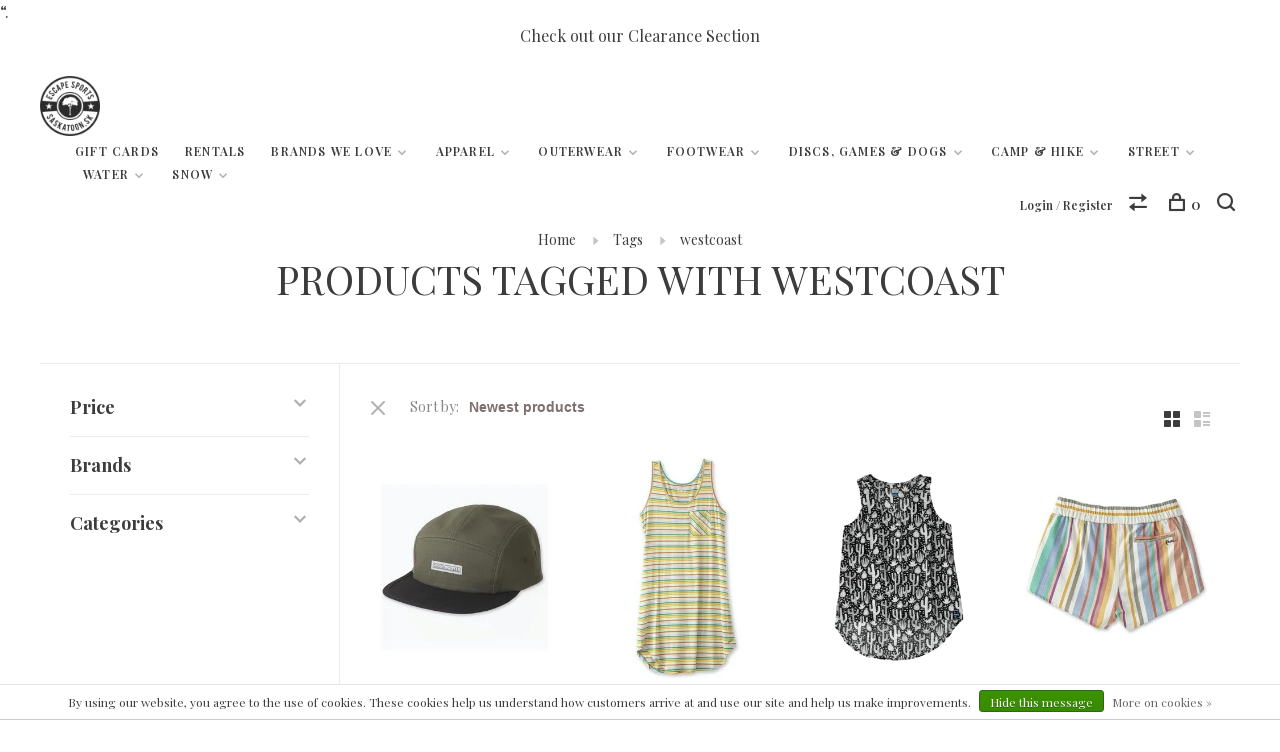

--- FILE ---
content_type: text/html;charset=utf-8
request_url: https://www.escapesports.ca/tags/westcoast/
body_size: 21930
content:
<!DOCTYPE html>
<html lang="en">
  <head>
    <meta name="google-site-verification" content="Vi7kfyJViQCqXaBfHWT2OjX505Uy4rnREZMG5a9UlFI" />
    <meta name="viewport" content="width=device-width, initial-scale=1">
    <link rel="stylesheet" type="text/css" href="assets/normalize.css" />
		<link rel="stylesheet" type="text/css" href="assets/component.css" /> 
    <link href="https://fonts.googleapis.com/css?family=Montserrat:400,500,700,900|Ubuntu:400,500,700" rel="stylesheet">
    <script>var booqableOptions = { company: 'fd2c15ea-9507-4f9a-b5ed-17c538bc9c0b' }</script>
    <script src="https://d4lmxg2kcswpo.cloudfront.net/assets/store/booqable_v2.js"></script>
    <script src="https://ajax.googleapis.com/ajax/libs/jquery/3.1.0/jquery.min.js"></script>
    <script src="https://cdnjs.cloudflare.com/ajax/libs/jquery/2.1.3/jquery.min.js"></script>
    <script src="https://kit.fontawesome.com/e1ab92641f.js"></script>
    <!-- Facebook Pixel Code -->
<script>
  !function(f,b,e,v,n,t,s)
  {if(f.fbq)return;n=f.fbq=function(){n.callMethod?
  n.callMethod.apply(n,arguments):n.queue.push(arguments)};
  if(!f._fbq)f._fbq=n;n.push=n;n.loaded=!0;n.version='2.0';
  n.queue=[];t=b.createElement(e);t.async=!0;
  t.src=v;s=b.getElementsByTagName(e)[0];
  s.parentNode.insertBefore(t,s)}(window, document,'script',
  'https://connect.facebook.net/en_US/fbevents.js');
  fbq('init', '333436513981520');
  fbq('track', 'PageView');
</script>
<noscript><img height="1" width="1" style="display:none"
  src="https://www.facebook.com/tr?id=333436513981520&ev=PageView&noscript=1"
/></noscript>
<!-- End Facebook Pixel Code -->

   
          <!-- Google Tag Manager -->
      <script>(function(w,d,s,l,i){w[l]=w[l]||[];w[l].push({'gtm.start':
      new Date().getTime(),event:'gtm.js'});var f=d.getElementsByTagName(s)[0],
      j=d.createElement(s),dl=l!='dataLayer'?'&l='+l:'';j.async=true;j.src=
      'https://www.googletagmanager.com/gtm.js?id='+i+dl;f.parentNode.insertBefore(j,f);
      })(window,document,'script','dataLayer','G-3T1T6S5P52');</script>
      <!-- End Google Tag Manager -->
        
    <meta charset="utf-8"/>
<!-- [START] 'blocks/head.rain' -->
<!--

  (c) 2008-2026 Lightspeed Netherlands B.V.
  http://www.lightspeedhq.com
  Generated: 19-01-2026 @ 23:44:32

-->
<link rel="canonical" href="https://www.escapesports.ca/tags/westcoast/"/>
<link rel="alternate" href="https://www.escapesports.ca/index.rss" type="application/rss+xml" title="New products"/>
<link href="https://cdn.shoplightspeed.com/assets/cookielaw.css?2025-02-20" rel="stylesheet" type="text/css"/>
<meta name="robots" content="noodp,noydir"/>
<meta property="og:url" content="https://www.escapesports.ca/tags/westcoast/?source=facebook"/>
<meta property="og:site_name" content="Escape Sports Inc."/>
<meta property="og:title" content="westcoast"/>
<meta property="og:description" content="Embrace the outdoors. Saskatoon&#039;s outdoor adventure and alternative sports hub, featuring products and brands you will be hard pressed to find anywhere else. Fr"/>
<script src="https://www.powr.io/powr.js?external-type=lightspeed"></script>
<script src="https://ajax.googleapis.com/ajax/libs/jquery/1.9.1/jquery.min.js"></script>
<script src="https://services.elfsight.com/lightspeed/assets/plugins/jquery.instashow.packaged.js"></script>
<script>
“<!—Google Tag Manager —><script>” & “<—Google Tag Manager —></script>“.
</script>
<script>
<meta name="google-site-verification" content="f0u97ggi9GAzkLRak1n6zU3fnK_1UK0bDIhxSU5XC8s" />
</script>
<script src="https://www.googletagmanager.com/gtag/js?id=G-3T1T6S5P52"></script>
<script>
window.dataLayer = window.dataLayer || [];
    function gtag(){dataLayer.push(arguments);}
    gtag('js', new Date());

    gtag('config', 'G-3T1T6S5P52');
</script>
<!--[if lt IE 9]>
<script src="https://cdn.shoplightspeed.com/assets/html5shiv.js?2025-02-20"></script>
<![endif]-->
<!-- [END] 'blocks/head.rain' -->
            
    <title>westcoast - Escape Sports Inc.</title>
    <meta name="description" content="Embrace the outdoors. Saskatoon&#039;s outdoor adventure and alternative sports hub, featuring products and brands you will be hard pressed to find anywhere else. Fr" />
    <meta name="keywords" content="westcoast" />
    <meta http-equiv="X-UA-Compatible" content="ie=edge">
    <meta name="viewport" content="width=device-width, initial-scale=1.0">
    <meta name="apple-mobile-web-app-capable" content="yes">
    <meta name="apple-mobile-web-app-status-bar-style" content="black">
    <meta name="viewport" content="width=device-width, initial-scale=1, maximum-scale=1, user-scalable=0"/>

    <link rel="shortcut icon" href="https://cdn.shoplightspeed.com/shops/622237/themes/7715/v/1118137/assets/favicon.ico?20251202190408" type="image/x-icon" />
    <link href='//fonts.googleapis.com/css?family=Playfair%20Display:400,400i,300,500,600,700,700i,800,900' rel='stylesheet' type='text/css'>
        <!--<link rel="stylesheet" href="https://cdn.shoplightspeed.com/shops/622237/themes/7715/assets/jquery-ui-min.css?20251218172039" type="text/css" />
    <link rel="stylesheet" href="https://cdn.shoplightspeed.com/shops/622237/themes/7715/assets/featherlight-min.css?20251218172039" type="text/css" />
    <link rel="stylesheet" href="https://cdn.shoplightspeed.com/shops/622237/themes/7715/assets/slick-lightbox.css?20251218172039" type="text/css" />
    <link rel="stylesheet" href="https://cdn.shoplightspeed.com/shops/622237/themes/7715/assets/jquery-background-video.css?20251218172039" type="text/css" />
    <link rel="stylesheet" href="https://cdn.shoplightspeed.com/shops/622237/themes/7715/assets/selectric.css?20251218172039" type="text/css" />
    <link rel="stylesheet" href="https://cdn.shoplightspeed.com/shops/622237/themes/7715/assets/reset.css?20251218172039">-->
    <link rel="stylesheet" href="https://cdn.shoplightspeed.com/assets/gui-2-0.css?2025-02-20" />
    <link rel="stylesheet" href="https://cdn.shoplightspeed.com/assets/gui-responsive-2-0.css?2025-02-20" /> 
    <link rel="stylesheet" href="https://cdn.shoplightspeed.com/shops/622237/themes/7715/assets/style.css?20251218172039">
    <link rel="stylesheet" href="https://cdn.shoplightspeed.com/shops/622237/themes/7715/assets/settings.css?20251218172039" />
    <link rel="stylesheet" href="https://cdn.shoplightspeed.com/shops/622237/themes/7715/assets/custom.css?20251218172039" />
    
    <script src="//ajax.googleapis.com/ajax/libs/jquery/3.0.0/jquery.min.js"></script>
    <script>
      	if( !window.jQuery ) document.write('<script src="https://cdn.shoplightspeed.com/shops/622237/themes/7715/assets/jquery-3.0.0.min.js?20251218172039"><\/script>');
    </script>
    <script src="//cdn.jsdelivr.net/npm/js-cookie@2/src/js.cookie.min.js"></script>
    
    <script src="https://cdn.shoplightspeed.com/assets/gui.js?2025-02-20"></script>
    <script src="https://cdn.shoplightspeed.com/assets/gui-responsive-2-0.js?2025-02-20"></script>
    <script src="https://cdn.shoplightspeed.com/shops/622237/themes/7715/assets/scripts-min.js?20251218172039"></script>
    
            
        
  </head>
  <body>
    
          <!-- Google Tag Manager (noscript) -->
      <noscript><iframe src="https://www.googletagmanager.com/ns.html?id=G-3T1T6S5P52"
      height="0" width="0" style="display:none;visibility:hidden"></iframe></noscript>
      <!-- End Google Tag Manager (noscript) -->
        
    <div class="page-content">
      
                                      	      	              	      	      	            
      <script>
      var product_image_size = '768x1024x1',
          product_in_stock_label = 'In stock',
          product_backorder_label = 'On backorder',
      		product_out_of_stock_label = 'Out of stock',
          product_multiple_variant_label = 'View all product options',
          show_variant_picker = 1,
          display_variant_picker_on = 'specific',
          show_newsletter_promo_popup = 1,
          newsletter_promo_delay = '13000',
          newsletter_promo_hide_until = '7',
      		currency_format = 'C$',
          number_format = '0,0.00',
      		shop_url = 'https://www.escapesports.ca/',
          shop_id = '622237',
        	readmore = 'Read more';
    	</script>
			
      
<a href="https://www.escapesports.ca/clearance/"><div class="notification-bar">Check out our Clearance Section</div></a>

<div class="mobile-nav-overlay"></div>

<header class="site-header site-header-lg mega-menu-header">
  
    
  <a href="https://www.escapesports.ca/" class="logo logo-lg ">
          <img src="https://cdn.shoplightspeed.com/shops/622237/themes/7715/assets/logo.png?20251218171930" alt="Escape Sports Inc." class="logo-image">
      <img src="https://cdn.shoplightspeed.com/shops/622237/themes/7715/assets/logo-white.png?20251218171930" alt="Escape Sports Inc." class="logo-image logo-image-white">
      </a>

  <nav class="main-nav nav-style">
    <ul>
      
                  
      	        <li class="">
          <a href="https://www.escapesports.ca/buy-gift-card/" title="Gift Cards">
            Gift Cards
          </a>
        </li>
                <li class="">
          <a href="https://fareharbor.com/embeds/book/escapesports/?full-items=yes" title="Rentals">
            Rentals
          </a>
        </li>
              
                        	
      	              
        <li class="menu-item-category-2559811 has-child">
          <a href="https://www.escapesports.ca/brands-we-love/">Brands We Love</a>
          <button class="mobile-menu-subopen"><span class="nc-icon-mini arrows-3_small-down"></span></button>                    <ul class="">
                          <li class="subsubitem">
                <a class="underline-hover" href="https://www.escapesports.ca/brands-we-love/armstrong-foils/" title="Armstrong Foils">Armstrong Foils</a>
                                              </li>
                          <li class="subsubitem">
                <a class="underline-hover" href="https://www.escapesports.ca/brands-we-love/astral/" title="Astral">Astral</a>
                                              </li>
                          <li class="subsubitem">
                <a class="underline-hover" href="https://www.escapesports.ca/brands-we-love/eno/" title="ENO">ENO</a>
                                              </li>
                          <li class="subsubitem">
                <a class="underline-hover" href="https://www.escapesports.ca/brands-we-love/esker/" title="Esker">Esker</a>
                                              </li>
                          <li class="subsubitem">
                <a class="underline-hover" href="https://www.escapesports.ca/brands-we-love/fubuki-boots/" title="Fubuki Boots">Fubuki Boots</a>
                                              </li>
                          <li class="subsubitem">
                <a class="underline-hover" href="https://www.escapesports.ca/brands-we-love/grangers/" title="Granger&#039;s">Granger&#039;s</a>
                                              </li>
                          <li class="subsubitem">
                <a class="underline-hover" href="https://www.escapesports.ca/brands-we-love/helly-hansen/" title="Helly Hansen">Helly Hansen</a>
                                              </li>
                          <li class="subsubitem">
                <a class="underline-hover" href="https://www.escapesports.ca/brands-we-love/hestra/" title="Hestra">Hestra</a>
                                              </li>
                          <li class="subsubitem">
                <a class="underline-hover" href="https://www.escapesports.ca/brands-we-love/hydro-flask/" title="Hydro Flask">Hydro Flask</a>
                                              </li>
                          <li class="subsubitem">
                <a class="underline-hover" href="https://www.escapesports.ca/brands-we-love/kavu/" title="KAVU">KAVU</a>
                                              </li>
                          <li class="subsubitem">
                <a class="underline-hover" href="https://www.escapesports.ca/brands-we-love/kuma/" title="KUMA">KUMA</a>
                                              </li>
                          <li class="subsubitem">
                <a class="underline-hover" href="https://www.escapesports.ca/brands-we-love/lems-shoes/" title="LEMS Shoes">LEMS Shoes</a>
                                              </li>
                          <li class="subsubitem">
                <a class="underline-hover" href="https://www.escapesports.ca/brands-we-love/madshus/" title="Madshus">Madshus</a>
                                              </li>
                          <li class="subsubitem">
                <a class="underline-hover" href="https://www.escapesports.ca/brands-we-love/maloja/" title="Maloja">Maloja</a>
                                              </li>
                          <li class="subsubitem">
                <a class="underline-hover" href="https://www.escapesports.ca/brands-we-love/nemo-equipment/" title="Nemo Equipment">Nemo Equipment</a>
                                              </li>
                          <li class="subsubitem">
                <a class="underline-hover" href="https://www.escapesports.ca/brands-we-love/olang/" title="Olang">Olang</a>
                                              </li>
                          <li class="subsubitem">
                <a class="underline-hover" href="https://www.escapesports.ca/brands-we-love/picture/" title="Picture ">Picture </a>
                                              </li>
                          <li class="subsubitem">
                <a class="underline-hover" href="https://www.escapesports.ca/brands-we-love/red-paddle-co/" title="Red Paddle Co.">Red Paddle Co.</a>
                                              </li>
                          <li class="subsubitem">
                <a class="underline-hover" href="https://www.escapesports.ca/brands-we-love/smartwool/" title="Smartwool">Smartwool</a>
                                              </li>
                          <li class="subsubitem">
                <a class="underline-hover" href="https://www.escapesports.ca/brands-we-love/vivo-barefoot/" title="VIVO Barefoot">VIVO Barefoot</a>
                                              </li>
                          <li class="subsubitem">
                <a class="underline-hover" href="https://www.escapesports.ca/brands-we-love/waboba/" title="Waboba">Waboba</a>
                                              </li>
                          <li class="subsubitem">
                <a class="underline-hover" href="https://www.escapesports.ca/brands-we-love/zeal-optics/" title="Zeal Optics">Zeal Optics</a>
                                              </li>
                      </ul>
                  </li>
              
        <li class="menu-item-category-3989189 has-child">
          <a href="https://www.escapesports.ca/apparel/">Apparel</a>
          <button class="mobile-menu-subopen"><span class="nc-icon-mini arrows-3_small-down"></span></button>                    <ul class="">
                          <li class="subsubitem has-child">
                <a class="underline-hover" href="https://www.escapesports.ca/apparel/escape-apparel/" title="Escape Apparel">Escape Apparel</a>
                <button class="mobile-menu-subopen"><span class="nc-icon-mini arrows-3_small-down"></span></button>                                <ul class="">
                                      <li class="subsubitem">
                      <a class="underline-hover" href="https://www.escapesports.ca/apparel/escape-apparel/mens-shirts-sweaters/" title="Men&#039;s Shirts &amp; Sweaters">Men&#039;s Shirts &amp; Sweaters</a>
                      
                    </li>
                   
                                      <li class="subsubitem">
                      <a class="underline-hover" href="https://www.escapesports.ca/apparel/escape-apparel/womens-shirts-sweaters/" title="Women&#039;s Shirts &amp; Sweaters">Women&#039;s Shirts &amp; Sweaters</a>
                      
                    </li>
                   
                                      <li class="subsubitem">
                      <a class="underline-hover" href="https://www.escapesports.ca/apparel/escape-apparel/kids-shirts-sweaters/" title="Kids Shirts &amp; Sweaters">Kids Shirts &amp; Sweaters</a>
                      
                    </li>
                   
                                      <li class="subsubitem">
                      <a class="underline-hover" href="https://www.escapesports.ca/apparel/escape-apparel/hats-beanies/" title="Hats &amp; Beanies">Hats &amp; Beanies</a>
                      
                    </li>
                   
                                      <li class="subsubitem">
                      <a class="underline-hover" href="https://www.escapesports.ca/apparel/escape-apparel/20th-anniversary/" title="20th Anniversary">20th Anniversary</a>
                      
                    </li>
                   
                                  </ul>
                              </li>
                          <li class="subsubitem has-child">
                <a class="underline-hover" href="https://www.escapesports.ca/apparel/mens/" title="Mens">Mens</a>
                <button class="mobile-menu-subopen"><span class="nc-icon-mini arrows-3_small-down"></span></button>                                <ul class="">
                                      <li class="subsubitem">
                      <a class="underline-hover" href="https://www.escapesports.ca/apparel/mens/long-sleeve-shirts/" title="Long Sleeve Shirts">Long Sleeve Shirts</a>
                      
                    </li>
                   
                                      <li class="subsubitem">
                      <a class="underline-hover" href="https://www.escapesports.ca/apparel/mens/button-ups/" title="Button Ups">Button Ups</a>
                      
                    </li>
                   
                                      <li class="subsubitem">
                      <a class="underline-hover" href="https://www.escapesports.ca/apparel/mens/sweaters-hoodies/" title="Sweaters/Hoodies">Sweaters/Hoodies</a>
                      
                    </li>
                   
                                      <li class="subsubitem">
                      <a class="underline-hover" href="https://www.escapesports.ca/apparel/mens/short-sleeve-shirts/" title="Short Sleeve Shirts">Short Sleeve Shirts</a>
                      
                    </li>
                   
                                      <li class="subsubitem">
                      <a class="underline-hover" href="https://www.escapesports.ca/apparel/mens/tank-tops/" title="Tank Tops">Tank Tops</a>
                      
                    </li>
                   
                                      <li class="subsubitem">
                      <a class="underline-hover" href="https://www.escapesports.ca/apparel/mens/shorts/" title="Shorts">Shorts</a>
                      
                    </li>
                   
                                      <li class="subsubitem">
                      <a class="underline-hover" href="https://www.escapesports.ca/apparel/mens/pants/" title="Pants">Pants</a>
                      
                    </li>
                   
                                      <li class="subsubitem">
                      <a class="underline-hover" href="https://www.escapesports.ca/apparel/mens/underwear/" title="Underwear">Underwear</a>
                      
                    </li>
                   
                                      <li class="subsubitem">
                      <a class="underline-hover" href="https://www.escapesports.ca/apparel/mens/swimwear/" title="Swimwear">Swimwear</a>
                      
                    </li>
                   
                                  </ul>
                              </li>
                          <li class="subsubitem has-child">
                <a class="underline-hover" href="https://www.escapesports.ca/apparel/womens/" title="Womens">Womens</a>
                <button class="mobile-menu-subopen"><span class="nc-icon-mini arrows-3_small-down"></span></button>                                <ul class="">
                                      <li class="subsubitem">
                      <a class="underline-hover" href="https://www.escapesports.ca/apparel/womens/long-sleeve-shirts/" title="Long Sleeve Shirts">Long Sleeve Shirts</a>
                      
                    </li>
                   
                                      <li class="subsubitem">
                      <a class="underline-hover" href="https://www.escapesports.ca/apparel/womens/button-ups/" title="Button Ups">Button Ups</a>
                      
                    </li>
                   
                                      <li class="subsubitem">
                      <a class="underline-hover" href="https://www.escapesports.ca/apparel/womens/sweaters-hoodies/" title="Sweaters/Hoodies">Sweaters/Hoodies</a>
                      
                    </li>
                   
                                      <li class="subsubitem">
                      <a class="underline-hover" href="https://www.escapesports.ca/apparel/womens/short-sleeve-shirts/" title="Short Sleeve Shirts">Short Sleeve Shirts</a>
                      
                    </li>
                   
                                      <li class="subsubitem">
                      <a class="underline-hover" href="https://www.escapesports.ca/apparel/womens/tank-tops/" title="Tank Tops">Tank Tops</a>
                      
                    </li>
                   
                                      <li class="subsubitem">
                      <a class="underline-hover" href="https://www.escapesports.ca/apparel/womens/shorts/" title="Shorts">Shorts</a>
                      
                    </li>
                   
                                      <li class="subsubitem">
                      <a class="underline-hover" href="https://www.escapesports.ca/apparel/womens/pants/" title="Pants">Pants</a>
                      
                    </li>
                   
                                      <li class="subsubitem">
                      <a class="underline-hover" href="https://www.escapesports.ca/apparel/womens/rompers-playsuits/" title="Rompers &amp; Playsuits">Rompers &amp; Playsuits</a>
                      
                    </li>
                   
                                      <li class="subsubitem">
                      <a class="underline-hover" href="https://www.escapesports.ca/apparel/womens/dresses-skirts-wraps/" title="Dresses, Skirts &amp; Wraps">Dresses, Skirts &amp; Wraps</a>
                      
                    </li>
                   
                                      <li class="subsubitem">
                      <a class="underline-hover" href="https://www.escapesports.ca/apparel/womens/leggings-tights/" title="Leggings &amp; Tights">Leggings &amp; Tights</a>
                      
                    </li>
                   
                                      <li class="subsubitem">
                      <a class="underline-hover" href="https://www.escapesports.ca/apparel/womens/underwear/" title="Underwear">Underwear</a>
                      
                    </li>
                   
                                      <li class="subsubitem">
                      <a class="underline-hover" href="https://www.escapesports.ca/apparel/womens/swimwear/" title="Swimwear">Swimwear</a>
                      
                    </li>
                   
                                  </ul>
                              </li>
                          <li class="subsubitem has-child">
                <a class="underline-hover" href="https://www.escapesports.ca/apparel/kids/" title="Kids">Kids</a>
                <button class="mobile-menu-subopen"><span class="nc-icon-mini arrows-3_small-down"></span></button>                                <ul class="">
                                      <li class="subsubitem">
                      <a class="underline-hover" href="https://www.escapesports.ca/apparel/kids/sweaters-hoodies/" title="Sweaters/Hoodies">Sweaters/Hoodies</a>
                      
                    </li>
                   
                                      <li class="subsubitem">
                      <a class="underline-hover" href="https://www.escapesports.ca/apparel/kids/shirts/" title="Shirts">Shirts</a>
                      
                    </li>
                   
                                      <li class="subsubitem">
                      <a class="underline-hover" href="https://www.escapesports.ca/apparel/kids/underwear/" title="Underwear">Underwear</a>
                      
                    </li>
                   
                                  </ul>
                              </li>
                          <li class="subsubitem has-child">
                <a class="underline-hover" href="https://www.escapesports.ca/apparel/socks/" title="Socks">Socks</a>
                <button class="mobile-menu-subopen"><span class="nc-icon-mini arrows-3_small-down"></span></button>                                <ul class="">
                                      <li class="subsubitem">
                      <a class="underline-hover" href="https://www.escapesports.ca/apparel/socks/kids/" title="Kids">Kids</a>
                      
                    </li>
                   
                                      <li class="subsubitem">
                      <a class="underline-hover" href="https://www.escapesports.ca/apparel/socks/womens/" title="Womens">Womens</a>
                      
                    </li>
                   
                                      <li class="subsubitem">
                      <a class="underline-hover" href="https://www.escapesports.ca/apparel/socks/unisex/" title="Unisex">Unisex</a>
                      
                    </li>
                   
                                  </ul>
                              </li>
                      </ul>
                  </li>
              
        <li class="menu-item-category-4111084 has-child">
          <a href="https://www.escapesports.ca/outerwear/">Outerwear</a>
          <button class="mobile-menu-subopen"><span class="nc-icon-mini arrows-3_small-down"></span></button>                    <ul class="">
                          <li class="subsubitem has-child">
                <a class="underline-hover" href="https://www.escapesports.ca/outerwear/mens/" title="Mens">Mens</a>
                <button class="mobile-menu-subopen"><span class="nc-icon-mini arrows-3_small-down"></span></button>                                <ul class="">
                                      <li class="subsubitem">
                      <a class="underline-hover" href="https://www.escapesports.ca/outerwear/mens/baselayers/" title="Baselayers">Baselayers</a>
                      
                    </li>
                   
                                      <li class="subsubitem">
                      <a class="underline-hover" href="https://www.escapesports.ca/outerwear/mens/midlayers/" title="Midlayers">Midlayers</a>
                      
                    </li>
                   
                                      <li class="subsubitem">
                      <a class="underline-hover" href="https://www.escapesports.ca/outerwear/mens/insulated-jackets/" title="Insulated Jackets">Insulated Jackets</a>
                      
                    </li>
                   
                                      <li class="subsubitem">
                      <a class="underline-hover" href="https://www.escapesports.ca/outerwear/mens/insulated-pants/" title="Insulated Pants">Insulated Pants</a>
                      
                    </li>
                   
                                      <li class="subsubitem">
                      <a class="underline-hover" href="https://www.escapesports.ca/outerwear/mens/shell-jackets/" title="Shell Jackets">Shell Jackets</a>
                      
                    </li>
                   
                                      <li class="subsubitem">
                      <a class="underline-hover" href="https://www.escapesports.ca/outerwear/mens/shell-pants/" title="Shell Pants">Shell Pants</a>
                      
                    </li>
                   
                                      <li class="subsubitem">
                      <a class="underline-hover" href="https://www.escapesports.ca/outerwear/mens/fleece-jackets/" title="Fleece Jackets">Fleece Jackets</a>
                      
                    </li>
                   
                                      <li class="subsubitem">
                      <a class="underline-hover" href="https://www.escapesports.ca/outerwear/mens/vests/" title="Vests">Vests</a>
                      
                    </li>
                   
                                      <li class="subsubitem">
                      <a class="underline-hover" href="https://www.escapesports.ca/outerwear/mens/casual-jackets/" title="Casual Jackets">Casual Jackets</a>
                      
                    </li>
                   
                                      <li class="subsubitem">
                      <a class="underline-hover" href="https://www.escapesports.ca/outerwear/mens/softshell-hoodies/" title="Softshell Hoodies">Softshell Hoodies</a>
                      
                    </li>
                   
                                  </ul>
                              </li>
                          <li class="subsubitem has-child">
                <a class="underline-hover" href="https://www.escapesports.ca/outerwear/womens/" title="Womens">Womens</a>
                <button class="mobile-menu-subopen"><span class="nc-icon-mini arrows-3_small-down"></span></button>                                <ul class="">
                                      <li class="subsubitem">
                      <a class="underline-hover" href="https://www.escapesports.ca/outerwear/womens/baselayers/" title="Baselayers">Baselayers</a>
                      
                    </li>
                   
                                      <li class="subsubitem">
                      <a class="underline-hover" href="https://www.escapesports.ca/outerwear/womens/midlayers/" title="Midlayers">Midlayers</a>
                      
                    </li>
                   
                                      <li class="subsubitem">
                      <a class="underline-hover" href="https://www.escapesports.ca/outerwear/womens/insulated-jackets/" title="Insulated Jackets">Insulated Jackets</a>
                      
                    </li>
                   
                                      <li class="subsubitem">
                      <a class="underline-hover" href="https://www.escapesports.ca/outerwear/womens/insulated-pants/" title="Insulated Pants">Insulated Pants</a>
                      
                    </li>
                   
                                      <li class="subsubitem">
                      <a class="underline-hover" href="https://www.escapesports.ca/outerwear/womens/shell-jackets/" title="Shell Jackets">Shell Jackets</a>
                      
                    </li>
                   
                                      <li class="subsubitem">
                      <a class="underline-hover" href="https://www.escapesports.ca/outerwear/womens/shell-pants/" title="Shell Pants">Shell Pants</a>
                      
                    </li>
                   
                                      <li class="subsubitem">
                      <a class="underline-hover" href="https://www.escapesports.ca/outerwear/womens/fleece-jackets/" title="Fleece Jackets">Fleece Jackets</a>
                      
                    </li>
                   
                                      <li class="subsubitem">
                      <a class="underline-hover" href="https://www.escapesports.ca/outerwear/womens/vests/" title="Vests">Vests</a>
                      
                    </li>
                   
                                      <li class="subsubitem">
                      <a class="underline-hover" href="https://www.escapesports.ca/outerwear/womens/casual-jackets/" title="Casual Jackets">Casual Jackets</a>
                      
                    </li>
                   
                                  </ul>
                              </li>
                          <li class="subsubitem has-child">
                <a class="underline-hover" href="https://www.escapesports.ca/outerwear/kids/" title="Kids">Kids</a>
                <button class="mobile-menu-subopen"><span class="nc-icon-mini arrows-3_small-down"></span></button>                                <ul class="">
                                      <li class="subsubitem">
                      <a class="underline-hover" href="https://www.escapesports.ca/outerwear/kids/baselayers/" title="Baselayers">Baselayers</a>
                      
                    </li>
                   
                                      <li class="subsubitem">
                      <a class="underline-hover" href="https://www.escapesports.ca/outerwear/kids/insulated-jackets/" title="Insulated Jackets">Insulated Jackets</a>
                      
                    </li>
                   
                                      <li class="subsubitem">
                      <a class="underline-hover" href="https://www.escapesports.ca/outerwear/kids/insulated-pants/" title="Insulated Pants">Insulated Pants</a>
                      
                    </li>
                   
                                      <li class="subsubitem">
                      <a class="underline-hover" href="https://www.escapesports.ca/outerwear/kids/shell-jackets/" title="Shell Jackets">Shell Jackets</a>
                      
                    </li>
                   
                                  </ul>
                              </li>
                          <li class="subsubitem has-child">
                <a class="underline-hover" href="https://www.escapesports.ca/outerwear/handwear/" title="Handwear">Handwear</a>
                <button class="mobile-menu-subopen"><span class="nc-icon-mini arrows-3_small-down"></span></button>                                <ul class="">
                                      <li class="subsubitem">
                      <a class="underline-hover" href="https://www.escapesports.ca/outerwear/handwear/5-finger-gloves/" title="5-Finger Gloves">5-Finger Gloves</a>
                      
                    </li>
                   
                                      <li class="subsubitem">
                      <a class="underline-hover" href="https://www.escapesports.ca/outerwear/handwear/3-finger-gloves/" title="3-Finger Gloves">3-Finger Gloves</a>
                      
                    </li>
                   
                                      <li class="subsubitem">
                      <a class="underline-hover" href="https://www.escapesports.ca/outerwear/handwear/mitts/" title="Mitts">Mitts</a>
                      
                    </li>
                   
                                      <li class="subsubitem">
                      <a class="underline-hover" href="https://www.escapesports.ca/outerwear/handwear/liners-cuffs-care/" title="Liners, Cuffs &amp; Care">Liners, Cuffs &amp; Care</a>
                      
                    </li>
                   
                                  </ul>
                              </li>
                          <li class="subsubitem has-child">
                <a class="underline-hover" href="https://www.escapesports.ca/outerwear/accessories/" title="Accessories">Accessories</a>
                <button class="mobile-menu-subopen"><span class="nc-icon-mini arrows-3_small-down"></span></button>                                <ul class="">
                                      <li class="subsubitem">
                      <a class="underline-hover" href="https://www.escapesports.ca/outerwear/accessories/belts-suspenders/" title="Belts &amp; Suspenders">Belts &amp; Suspenders</a>
                      
                    </li>
                   
                                      <li class="subsubitem">
                      <a class="underline-hover" href="https://www.escapesports.ca/outerwear/accessories/gaiters/" title="Gaiters">Gaiters</a>
                      
                    </li>
                   
                                      <li class="subsubitem">
                      <a class="underline-hover" href="https://www.escapesports.ca/outerwear/accessories/gear-care/" title="Gear Care">Gear Care</a>
                      
                    </li>
                   
                                      <li class="subsubitem">
                      <a class="underline-hover" href="https://www.escapesports.ca/outerwear/accessories/hats-caps/" title="Hats &amp; Caps">Hats &amp; Caps</a>
                      
                    </li>
                   
                                      <li class="subsubitem">
                      <a class="underline-hover" href="https://www.escapesports.ca/outerwear/accessories/neckwear/" title="Neckwear">Neckwear</a>
                      
                    </li>
                   
                                      <li class="subsubitem">
                      <a class="underline-hover" href="https://www.escapesports.ca/outerwear/accessories/ponchos/" title="Ponchos">Ponchos</a>
                      
                    </li>
                   
                                      <li class="subsubitem">
                      <a class="underline-hover" href="https://www.escapesports.ca/outerwear/accessories/sand-socks/" title="Sand Socks">Sand Socks</a>
                      
                    </li>
                   
                                      <li class="subsubitem">
                      <a class="underline-hover" href="https://www.escapesports.ca/outerwear/accessories/sun-cycling-glasses/" title="Sun &amp; Cycling Glasses">Sun &amp; Cycling Glasses</a>
                      
                    </li>
                   
                                      <li class="subsubitem">
                      <a class="underline-hover" href="https://www.escapesports.ca/outerwear/accessories/toques-headbands/" title="Toques &amp; Headbands">Toques &amp; Headbands</a>
                      
                    </li>
                   
                                  </ul>
                              </li>
                      </ul>
                  </li>
              
        <li class="menu-item-category-1257285 has-child">
          <a href="https://www.escapesports.ca/footwear/">Footwear</a>
          <button class="mobile-menu-subopen"><span class="nc-icon-mini arrows-3_small-down"></span></button>                    <ul class="">
                          <li class="subsubitem has-child">
                <a class="underline-hover" href="https://www.escapesports.ca/footwear/barefoot-footwear/" title="Barefoot Footwear">Barefoot Footwear</a>
                <button class="mobile-menu-subopen"><span class="nc-icon-mini arrows-3_small-down"></span></button>                                <ul class="">
                                      <li class="subsubitem">
                      <a class="underline-hover" href="https://www.escapesports.ca/footwear/barefoot-footwear/lems/" title="LEMS">LEMS</a>
                      
                    </li>
                   
                                      <li class="subsubitem">
                      <a class="underline-hover" href="https://www.escapesports.ca/footwear/barefoot-footwear/lems-insoles/" title="LEMS Insoles">LEMS Insoles</a>
                      
                    </li>
                   
                                      <li class="subsubitem">
                      <a class="underline-hover" href="https://www.escapesports.ca/footwear/barefoot-footwear/vivobarefoot/" title="Vivobarefoot">Vivobarefoot</a>
                      
                    </li>
                   
                                      <li class="subsubitem">
                      <a class="underline-hover" href="https://www.escapesports.ca/footwear/barefoot-footwear/shamma-sandals/" title="Shamma Sandals">Shamma Sandals</a>
                      
                    </li>
                   
                                      <li class="subsubitem">
                      <a class="underline-hover" href="https://www.escapesports.ca/footwear/barefoot-footwear/astral-water-shoes/" title="Astral Water Shoes">Astral Water Shoes</a>
                      
                    </li>
                   
                                  </ul>
                              </li>
                          <li class="subsubitem has-child">
                <a class="underline-hover" href="https://www.escapesports.ca/footwear/unisex/" title="Unisex">Unisex</a>
                <button class="mobile-menu-subopen"><span class="nc-icon-mini arrows-3_small-down"></span></button>                                <ul class="">
                                      <li class="subsubitem">
                      <a class="underline-hover" href="https://www.escapesports.ca/footwear/unisex/casual-boots-hikers/" title="Casual Boots &amp; Hikers">Casual Boots &amp; Hikers</a>
                      
                    </li>
                   
                                      <li class="subsubitem">
                      <a class="underline-hover" href="https://www.escapesports.ca/footwear/unisex/sandals/" title="Sandals">Sandals</a>
                      
                    </li>
                   
                                      <li class="subsubitem">
                      <a class="underline-hover" href="https://www.escapesports.ca/footwear/unisex/shoes/" title="Shoes">Shoes</a>
                      
                    </li>
                   
                                      <li class="subsubitem">
                      <a class="underline-hover" href="https://www.escapesports.ca/footwear/unisex/winter-boots/" title="Winter Boots">Winter Boots</a>
                      
                    </li>
                   
                                  </ul>
                              </li>
                          <li class="subsubitem has-child">
                <a class="underline-hover" href="https://www.escapesports.ca/footwear/mens/" title="Mens">Mens</a>
                <button class="mobile-menu-subopen"><span class="nc-icon-mini arrows-3_small-down"></span></button>                                <ul class="">
                                      <li class="subsubitem">
                      <a class="underline-hover" href="https://www.escapesports.ca/footwear/mens/casual-boots-hikers/" title="Casual Boots &amp; Hikers">Casual Boots &amp; Hikers</a>
                      
                    </li>
                   
                                      <li class="subsubitem">
                      <a class="underline-hover" href="https://www.escapesports.ca/footwear/mens/sandals/" title="Sandals">Sandals</a>
                      
                    </li>
                   
                                      <li class="subsubitem">
                      <a class="underline-hover" href="https://www.escapesports.ca/footwear/mens/shoes/" title="Shoes">Shoes</a>
                      
                    </li>
                   
                                      <li class="subsubitem">
                      <a class="underline-hover" href="https://www.escapesports.ca/footwear/mens/winter-boots/" title="Winter Boots">Winter Boots</a>
                      
                    </li>
                   
                                  </ul>
                              </li>
                          <li class="subsubitem has-child">
                <a class="underline-hover" href="https://www.escapesports.ca/footwear/womens/" title="Womens">Womens</a>
                <button class="mobile-menu-subopen"><span class="nc-icon-mini arrows-3_small-down"></span></button>                                <ul class="">
                                      <li class="subsubitem">
                      <a class="underline-hover" href="https://www.escapesports.ca/footwear/womens/casual-boots-hikers/" title="Casual Boots &amp; Hikers">Casual Boots &amp; Hikers</a>
                      
                    </li>
                   
                                      <li class="subsubitem">
                      <a class="underline-hover" href="https://www.escapesports.ca/footwear/womens/sandals/" title="Sandals">Sandals</a>
                      
                    </li>
                   
                                      <li class="subsubitem">
                      <a class="underline-hover" href="https://www.escapesports.ca/footwear/womens/shoes/" title="Shoes">Shoes</a>
                      
                    </li>
                   
                                      <li class="subsubitem">
                      <a class="underline-hover" href="https://www.escapesports.ca/footwear/womens/winter-boots/" title="Winter Boots">Winter Boots</a>
                      
                    </li>
                   
                                  </ul>
                              </li>
                          <li class="subsubitem has-child">
                <a class="underline-hover" href="https://www.escapesports.ca/footwear/kids/" title="Kids">Kids</a>
                <button class="mobile-menu-subopen"><span class="nc-icon-mini arrows-3_small-down"></span></button>                                <ul class="">
                                      <li class="subsubitem">
                      <a class="underline-hover" href="https://www.escapesports.ca/footwear/kids/boots/" title="Boots">Boots</a>
                      
                    </li>
                   
                                      <li class="subsubitem">
                      <a class="underline-hover" href="https://www.escapesports.ca/footwear/kids/sandals/" title="Sandals">Sandals</a>
                      
                    </li>
                   
                                      <li class="subsubitem">
                      <a class="underline-hover" href="https://www.escapesports.ca/footwear/kids/shoes/" title="Shoes">Shoes</a>
                      
                    </li>
                   
                                  </ul>
                              </li>
                          <li class="subsubitem has-child">
                <a class="underline-hover" href="https://www.escapesports.ca/footwear/accessories/" title="Accessories">Accessories</a>
                <button class="mobile-menu-subopen"><span class="nc-icon-mini arrows-3_small-down"></span></button>                                <ul class="">
                                      <li class="subsubitem">
                      <a class="underline-hover" href="https://www.escapesports.ca/footwear/accessories/lems-insoles/" title="LEMS Insoles">LEMS Insoles</a>
                      
                    </li>
                   
                                      <li class="subsubitem">
                      <a class="underline-hover" href="https://www.escapesports.ca/footwear/accessories/foot-health/" title="Foot Health">Foot Health</a>
                      
                    </li>
                   
                                      <li class="subsubitem">
                      <a class="underline-hover" href="https://www.escapesports.ca/footwear/accessories/shoe-care/" title="Shoe Care">Shoe Care</a>
                      
                    </li>
                   
                                      <li class="subsubitem">
                      <a class="underline-hover" href="https://www.escapesports.ca/footwear/accessories/traction/" title="Traction">Traction</a>
                      
                    </li>
                   
                                  </ul>
                              </li>
                      </ul>
                  </li>
              
        <li class="menu-item-category-1214628 has-child">
          <a href="https://www.escapesports.ca/discs-games-dogs/">Discs, Games &amp; Dogs</a>
          <button class="mobile-menu-subopen"><span class="nc-icon-mini arrows-3_small-down"></span></button>                    <ul class="">
                          <li class="subsubitem has-child">
                <a class="underline-hover" href="https://www.escapesports.ca/discs-games-dogs/indoor-games/" title="Indoor Games">Indoor Games</a>
                <button class="mobile-menu-subopen"><span class="nc-icon-mini arrows-3_small-down"></span></button>                                <ul class="">
                                      <li class="subsubitem">
                      <a class="underline-hover" href="https://www.escapesports.ca/discs-games-dogs/indoor-games/binho-boards-accessories/" title="Binho Boards &amp; Accessories">Binho Boards &amp; Accessories</a>
                      
                    </li>
                   
                                      <li class="subsubitem">
                      <a class="underline-hover" href="https://www.escapesports.ca/discs-games-dogs/indoor-games/bouncy-balls/" title="Bouncy Balls">Bouncy Balls</a>
                      
                    </li>
                   
                                      <li class="subsubitem">
                      <a class="underline-hover" href="https://www.escapesports.ca/discs-games-dogs/indoor-games/crokinole-boards/" title="Crokinole Boards">Crokinole Boards</a>
                      
                    </li>
                   
                                      <li class="subsubitem">
                      <a class="underline-hover" href="https://www.escapesports.ca/discs-games-dogs/indoor-games/toys/" title="Toys">Toys</a>
                      
                    </li>
                   
                                  </ul>
                              </li>
                          <li class="subsubitem has-child">
                <a class="underline-hover" href="https://www.escapesports.ca/discs-games-dogs/outdoor-games/" title="Outdoor Games">Outdoor Games</a>
                <button class="mobile-menu-subopen"><span class="nc-icon-mini arrows-3_small-down"></span></button>                                <ul class="">
                                      <li class="subsubitem">
                      <a class="underline-hover" href="https://www.escapesports.ca/discs-games-dogs/outdoor-games/beach-toys/" title="Beach Toys">Beach Toys</a>
                      
                    </li>
                   
                                      <li class="subsubitem">
                      <a class="underline-hover" href="https://www.escapesports.ca/discs-games-dogs/outdoor-games/spikeball-accessories/" title="Spikeball &amp; Accessories">Spikeball &amp; Accessories</a>
                      
                    </li>
                   
                                      <li class="subsubitem">
                      <a class="underline-hover" href="https://www.escapesports.ca/discs-games-dogs/outdoor-games/aerobie-boomerangs/" title="Aerobie &amp; Boomerangs">Aerobie &amp; Boomerangs</a>
                      
                    </li>
                   
                                      <li class="subsubitem">
                      <a class="underline-hover" href="https://www.escapesports.ca/discs-games-dogs/outdoor-games/throw-catch-discs/" title="Throw &amp; Catch Discs">Throw &amp; Catch Discs</a>
                      
                    </li>
                   
                                      <li class="subsubitem">
                      <a class="underline-hover" href="https://www.escapesports.ca/discs-games-dogs/outdoor-games/footbags/" title="Footbags">Footbags</a>
                      
                    </li>
                   
                                      <li class="subsubitem">
                      <a class="underline-hover" href="https://www.escapesports.ca/discs-games-dogs/outdoor-games/slackline-kits/" title="Slackline Kits">Slackline Kits</a>
                      
                    </li>
                   
                                      <li class="subsubitem">
                      <a class="underline-hover" href="https://www.escapesports.ca/discs-games-dogs/outdoor-games/bucket-golf/" title="Bucket Golf">Bucket Golf</a>
                      
                    </li>
                   
                                  </ul>
                              </li>
                          <li class="subsubitem has-child">
                <a class="underline-hover" href="https://www.escapesports.ca/discs-games-dogs/disc-golf/" title="Disc Golf">Disc Golf</a>
                <button class="mobile-menu-subopen"><span class="nc-icon-mini arrows-3_small-down"></span></button>                                <ul class="">
                                      <li class="subsubitem">
                      <a class="underline-hover" href="https://www.escapesports.ca/discs-games-dogs/disc-golf/accessories/" title="Accessories">Accessories</a>
                      
                    </li>
                   
                                      <li class="subsubitem">
                      <a class="underline-hover" href="https://www.escapesports.ca/discs-games-dogs/disc-golf/apparel/" title="Apparel">Apparel</a>
                      
                    </li>
                   
                                      <li class="subsubitem">
                      <a class="underline-hover" href="https://www.escapesports.ca/discs-games-dogs/disc-golf/bags/" title="Bags">Bags</a>
                      
                    </li>
                   
                                      <li class="subsubitem">
                      <a class="underline-hover" href="https://www.escapesports.ca/discs-games-dogs/disc-golf/carts/" title="Carts">Carts</a>
                      
                    </li>
                   
                                      <li class="subsubitem">
                      <a class="underline-hover" href="https://www.escapesports.ca/discs-games-dogs/disc-golf/discs/" title="Discs">Discs</a>
                      
                    </li>
                   
                                      <li class="subsubitem">
                      <a class="underline-hover" href="https://www.escapesports.ca/discs-games-dogs/disc-golf/starter-sets/" title="Starter Sets">Starter Sets</a>
                      
                    </li>
                   
                                      <li class="subsubitem">
                      <a class="underline-hover" href="https://www.escapesports.ca/discs-games-dogs/disc-golf/targets-baskets/" title="Targets &amp; Baskets">Targets &amp; Baskets</a>
                      
                    </li>
                   
                                  </ul>
                              </li>
                          <li class="subsubitem has-child">
                <a class="underline-hover" href="https://www.escapesports.ca/discs-games-dogs/dog-gear/" title="Dog Gear">Dog Gear</a>
                <button class="mobile-menu-subopen"><span class="nc-icon-mini arrows-3_small-down"></span></button>                                <ul class="">
                                      <li class="subsubitem">
                      <a class="underline-hover" href="https://www.escapesports.ca/discs-games-dogs/dog-gear/accessories-gear/" title="Accessories/Gear">Accessories/Gear</a>
                      
                    </li>
                   
                                      <li class="subsubitem">
                      <a class="underline-hover" href="https://www.escapesports.ca/discs-games-dogs/dog-gear/mush-equipment/" title="Mush Equipment">Mush Equipment</a>
                      
                    </li>
                   
                                      <li class="subsubitem">
                      <a class="underline-hover" href="https://www.escapesports.ca/discs-games-dogs/dog-gear/dog-discs/" title="Dog Discs">Dog Discs</a>
                      
                    </li>
                   
                                      <li class="subsubitem">
                      <a class="underline-hover" href="https://www.escapesports.ca/discs-games-dogs/dog-gear/toys/" title="Toys">Toys</a>
                      
                    </li>
                   
                                  </ul>
                              </li>
                      </ul>
                  </li>
              
        <li class="menu-item-category-3989187 has-child">
          <a href="https://www.escapesports.ca/camp-hike/">Camp &amp; Hike</a>
          <button class="mobile-menu-subopen"><span class="nc-icon-mini arrows-3_small-down"></span></button>                    <ul class="">
                          <li class="subsubitem has-child">
                <a class="underline-hover" href="https://www.escapesports.ca/camp-hike/accessories/" title="Accessories">Accessories</a>
                <button class="mobile-menu-subopen"><span class="nc-icon-mini arrows-3_small-down"></span></button>                                <ul class="">
                                      <li class="subsubitem">
                      <a class="underline-hover" href="https://www.escapesports.ca/camp-hike/accessories/gear-care-repair/" title="Gear Care &amp; Repair">Gear Care &amp; Repair</a>
                      
                    </li>
                   
                                      <li class="subsubitem">
                      <a class="underline-hover" href="https://www.escapesports.ca/camp-hike/accessories/headlamps-lighting/" title="Headlamps &amp; Lighting">Headlamps &amp; Lighting</a>
                      
                    </li>
                   
                                      <li class="subsubitem">
                      <a class="underline-hover" href="https://www.escapesports.ca/camp-hike/accessories/hiking-poles/" title="Hiking Poles">Hiking Poles</a>
                      
                    </li>
                   
                                      <li class="subsubitem">
                      <a class="underline-hover" href="https://www.escapesports.ca/camp-hike/accessories/skincare/" title="Skincare">Skincare</a>
                      
                    </li>
                   
                                      <li class="subsubitem">
                      <a class="underline-hover" href="https://www.escapesports.ca/camp-hike/accessories/survival-gear-first-aid/" title="Survival Gear &amp; First Aid">Survival Gear &amp; First Aid</a>
                      
                    </li>
                   
                                      <li class="subsubitem">
                      <a class="underline-hover" href="https://www.escapesports.ca/camp-hike/accessories/towels/" title="Towels">Towels</a>
                      
                    </li>
                   
                                      <li class="subsubitem">
                      <a class="underline-hover" href="https://www.escapesports.ca/camp-hike/accessories/umbrellas/" title="Umbrellas">Umbrellas</a>
                      
                    </li>
                   
                                  </ul>
                              </li>
                          <li class="subsubitem has-child">
                <a class="underline-hover" href="https://www.escapesports.ca/camp-hike/bags/" title="Bags">Bags</a>
                <button class="mobile-menu-subopen"><span class="nc-icon-mini arrows-3_small-down"></span></button>                                <ul class="">
                                      <li class="subsubitem">
                      <a class="underline-hover" href="https://www.escapesports.ca/camp-hike/bags/dry-bags-stuff-sacks/" title="Dry Bags &amp; Stuff Sacks">Dry Bags &amp; Stuff Sacks</a>
                      
                    </li>
                   
                                      <li class="subsubitem">
                      <a class="underline-hover" href="https://www.escapesports.ca/camp-hike/bags/casual-lifestyle/" title="Casual &amp; Lifestyle">Casual &amp; Lifestyle</a>
                      
                    </li>
                   
                                      <li class="subsubitem">
                      <a class="underline-hover" href="https://www.escapesports.ca/camp-hike/bags/fanny-packs/" title="Fanny Packs">Fanny Packs</a>
                      
                    </li>
                   
                                      <li class="subsubitem">
                      <a class="underline-hover" href="https://www.escapesports.ca/camp-hike/bags/wallets-purses/" title="Wallets &amp; Purses">Wallets &amp; Purses</a>
                      
                    </li>
                   
                                      <li class="subsubitem">
                      <a class="underline-hover" href="https://www.escapesports.ca/camp-hike/bags/backpack-accessories/" title="Backpack Accessories">Backpack Accessories</a>
                      
                    </li>
                   
                                      <li class="subsubitem">
                      <a class="underline-hover" href="https://www.escapesports.ca/camp-hike/bags/hiking-backpacks/" title="Hiking Backpacks">Hiking Backpacks</a>
                      
                    </li>
                   
                                  </ul>
                              </li>
                          <li class="subsubitem has-child">
                <a class="underline-hover" href="https://www.escapesports.ca/camp-hike/camp-kitchen/" title="Camp Kitchen">Camp Kitchen</a>
                <button class="mobile-menu-subopen"><span class="nc-icon-mini arrows-3_small-down"></span></button>                                <ul class="">
                                      <li class="subsubitem">
                      <a class="underline-hover" href="https://www.escapesports.ca/camp-hike/camp-kitchen/cocktail-hour/" title="Cocktail Hour">Cocktail Hour</a>
                      
                    </li>
                   
                                      <li class="subsubitem">
                      <a class="underline-hover" href="https://www.escapesports.ca/camp-hike/camp-kitchen/coffee-makers-mugs-more/" title="Coffee Makers, Mugs &amp; More">Coffee Makers, Mugs &amp; More</a>
                      
                    </li>
                   
                                      <li class="subsubitem">
                      <a class="underline-hover" href="https://www.escapesports.ca/camp-hike/camp-kitchen/coolers-lunch-kits/" title="Coolers &amp; Lunch Kits">Coolers &amp; Lunch Kits</a>
                      
                    </li>
                   
                                      <li class="subsubitem">
                      <a class="underline-hover" href="https://www.escapesports.ca/camp-hike/camp-kitchen/food-supplements/" title="Food &amp; Supplements">Food &amp; Supplements</a>
                      
                    </li>
                   
                                      <li class="subsubitem">
                      <a class="underline-hover" href="https://www.escapesports.ca/camp-hike/camp-kitchen/food-storage-serving/" title="Food Storage &amp; Serving">Food Storage &amp; Serving</a>
                      
                    </li>
                   
                                      <li class="subsubitem">
                      <a class="underline-hover" href="https://www.escapesports.ca/camp-hike/camp-kitchen/pots-pans-utensils/" title="Pots, Pans &amp; Utensils">Pots, Pans &amp; Utensils</a>
                      
                    </li>
                   
                                      <li class="subsubitem">
                      <a class="underline-hover" href="https://www.escapesports.ca/camp-hike/camp-kitchen/stoves-fuel-fire/" title="Stoves, Fuel &amp; Fire">Stoves, Fuel &amp; Fire</a>
                      
                    </li>
                   
                                      <li class="subsubitem">
                      <a class="underline-hover" href="https://www.escapesports.ca/camp-hike/camp-kitchen/water-bottles/" title="Water Bottles">Water Bottles</a>
                      
                    </li>
                   
                                      <li class="subsubitem">
                      <a class="underline-hover" href="https://www.escapesports.ca/camp-hike/camp-kitchen/water-bottle-accessories-cleaning/" title="Water Bottle Accessories &amp; Cleaning">Water Bottle Accessories &amp; Cleaning</a>
                      
                    </li>
                   
                                      <li class="subsubitem">
                      <a class="underline-hover" href="https://www.escapesports.ca/camp-hike/camp-kitchen/water-filtration-purification/" title="Water Filtration &amp; Purification">Water Filtration &amp; Purification</a>
                      
                    </li>
                   
                                  </ul>
                              </li>
                          <li class="subsubitem has-child">
                <a class="underline-hover" href="https://www.escapesports.ca/camp-hike/shelter-comfort/" title="Shelter &amp; Comfort">Shelter &amp; Comfort</a>
                <button class="mobile-menu-subopen"><span class="nc-icon-mini arrows-3_small-down"></span></button>                                <ul class="">
                                      <li class="subsubitem">
                      <a class="underline-hover" href="https://www.escapesports.ca/camp-hike/shelter-comfort/tents-shelters/" title="Tents &amp; Shelters">Tents &amp; Shelters</a>
                      
                    </li>
                   
                                      <li class="subsubitem">
                      <a class="underline-hover" href="https://www.escapesports.ca/camp-hike/shelter-comfort/sleeping-bags-blankets/" title="Sleeping Bags &amp; Blankets">Sleeping Bags &amp; Blankets</a>
                      
                    </li>
                   
                                      <li class="subsubitem">
                      <a class="underline-hover" href="https://www.escapesports.ca/camp-hike/shelter-comfort/sleeping-pads-mats-pillows/" title="Sleeping Pads, Mats &amp; Pillows">Sleeping Pads, Mats &amp; Pillows</a>
                      
                    </li>
                   
                                      <li class="subsubitem">
                      <a class="underline-hover" href="https://www.escapesports.ca/camp-hike/shelter-comfort/chairs-loungers/" title="Chairs &amp; Loungers">Chairs &amp; Loungers</a>
                      
                    </li>
                   
                                      <li class="subsubitem">
                      <a class="underline-hover" href="https://www.escapesports.ca/camp-hike/shelter-comfort/hammocks/" title="Hammocks">Hammocks</a>
                      
                    </li>
                   
                                  </ul>
                              </li>
                      </ul>
                  </li>
              
        <li class="menu-item-category-4111073 has-child">
          <a href="https://www.escapesports.ca/street/">Street</a>
          <button class="mobile-menu-subopen"><span class="nc-icon-mini arrows-3_small-down"></span></button>                    <ul class="">
                          <li class="subsubitem has-child">
                <a class="underline-hover" href="https://www.escapesports.ca/street/surfskates/" title="Surfskates">Surfskates</a>
                <button class="mobile-menu-subopen"><span class="nc-icon-mini arrows-3_small-down"></span></button>                                <ul class="">
                                      <li class="subsubitem">
                      <a class="underline-hover" href="https://www.escapesports.ca/street/surfskates/completes/" title="Completes">Completes</a>
                      
                    </li>
                   
                                      <li class="subsubitem">
                      <a class="underline-hover" href="https://www.escapesports.ca/street/surfskates/truck-setups/" title="Truck Setups">Truck Setups</a>
                      
                    </li>
                   
                                      <li class="subsubitem">
                      <a class="underline-hover" href="https://www.escapesports.ca/street/surfskates/wheels/" title="Wheels">Wheels</a>
                      
                    </li>
                   
                                      <li class="subsubitem">
                      <a class="underline-hover" href="https://www.escapesports.ca/street/surfskates/bearings-hardware/" title="Bearings &amp; Hardware">Bearings &amp; Hardware</a>
                      
                    </li>
                   
                                      <li class="subsubitem">
                      <a class="underline-hover" href="https://www.escapesports.ca/street/surfskates/wings-sails/" title="Wings &amp; Sails">Wings &amp; Sails</a>
                      
                    </li>
                   
                                  </ul>
                              </li>
                          <li class="subsubitem has-child">
                <a class="underline-hover" href="https://www.escapesports.ca/street/derby/" title="Derby">Derby</a>
                <button class="mobile-menu-subopen"><span class="nc-icon-mini arrows-3_small-down"></span></button>                                <ul class="">
                                      <li class="subsubitem">
                      <a class="underline-hover" href="https://www.escapesports.ca/street/derby/accesories/" title="Accesories">Accesories</a>
                      
                    </li>
                   
                                      <li class="subsubitem">
                      <a class="underline-hover" href="https://www.escapesports.ca/street/derby/skates/" title="Skates">Skates</a>
                      
                    </li>
                   
                                      <li class="subsubitem">
                      <a class="underline-hover" href="https://www.escapesports.ca/street/derby/wheels/" title="Wheels">Wheels</a>
                      
                    </li>
                   
                                  </ul>
                              </li>
                          <li class="subsubitem">
                <a class="underline-hover" href="https://www.escapesports.ca/street/scooter/" title="Scooter">Scooter</a>
                                              </li>
                          <li class="subsubitem has-child">
                <a class="underline-hover" href="https://www.escapesports.ca/street/longboard/" title="Longboard">Longboard</a>
                <button class="mobile-menu-subopen"><span class="nc-icon-mini arrows-3_small-down"></span></button>                                <ul class="">
                                      <li class="subsubitem">
                      <a class="underline-hover" href="https://www.escapesports.ca/street/longboard/accessories/" title="Accessories">Accessories</a>
                      
                    </li>
                   
                                      <li class="subsubitem">
                      <a class="underline-hover" href="https://www.escapesports.ca/street/longboard/completes/" title="Completes">Completes</a>
                      
                    </li>
                   
                                      <li class="subsubitem">
                      <a class="underline-hover" href="https://www.escapesports.ca/street/longboard/decks/" title="Decks">Decks</a>
                      
                    </li>
                   
                                  </ul>
                              </li>
                          <li class="subsubitem has-child">
                <a class="underline-hover" href="https://www.escapesports.ca/street/safety-gear/" title="Safety Gear">Safety Gear</a>
                <button class="mobile-menu-subopen"><span class="nc-icon-mini arrows-3_small-down"></span></button>                                <ul class="">
                                      <li class="subsubitem">
                      <a class="underline-hover" href="https://www.escapesports.ca/street/safety-gear/summer-helmets/" title="Summer Helmets">Summer Helmets</a>
                      
                    </li>
                   
                                      <li class="subsubitem">
                      <a class="underline-hover" href="https://www.escapesports.ca/street/safety-gear/pads-rash-guards/" title="Pads &amp; Rash Guards">Pads &amp; Rash Guards</a>
                      
                    </li>
                   
                                  </ul>
                              </li>
                          <li class="subsubitem has-child">
                <a class="underline-hover" href="https://www.escapesports.ca/street/roller-skates-blades/" title="Roller Skates &amp; Blades">Roller Skates &amp; Blades</a>
                <button class="mobile-menu-subopen"><span class="nc-icon-mini arrows-3_small-down"></span></button>                                <ul class="">
                                      <li class="subsubitem">
                      <a class="underline-hover" href="https://www.escapesports.ca/street/roller-skates-blades/inline-skates/" title="Inline Skates">Inline Skates</a>
                      
                    </li>
                   
                                      <li class="subsubitem">
                      <a class="underline-hover" href="https://www.escapesports.ca/street/roller-skates-blades/recreational-quad-skates/" title="Recreational Quad Skates">Recreational Quad Skates</a>
                      
                    </li>
                   
                                  </ul>
                              </li>
                          <li class="subsubitem has-child">
                <a class="underline-hover" href="https://www.escapesports.ca/street/electric-transportation/" title="Electric Transportation">Electric Transportation</a>
                <button class="mobile-menu-subopen"><span class="nc-icon-mini arrows-3_small-down"></span></button>                                <ul class="">
                                      <li class="subsubitem">
                      <a class="underline-hover" href="https://www.escapesports.ca/street/electric-transportation/onewheel-completes/" title="Onewheel Completes">Onewheel Completes</a>
                      
                    </li>
                   
                                      <li class="subsubitem">
                      <a class="underline-hover" href="https://www.escapesports.ca/street/electric-transportation/onewheel-pint-x-accessories/" title="Onewheel Pint X Accessories">Onewheel Pint X Accessories</a>
                      
                    </li>
                   
                                      <li class="subsubitem">
                      <a class="underline-hover" href="https://www.escapesports.ca/street/electric-transportation/onewheel-gt-gt-sport-accessories/" title="Onewheel GT &amp; GT Sport Accessories">Onewheel GT &amp; GT Sport Accessories</a>
                      
                    </li>
                   
                                      <li class="subsubitem">
                      <a class="underline-hover" href="https://www.escapesports.ca/street/electric-transportation/onewheel-discontinued-models-accessories/" title="Onewheel Discontinued Models Accessories">Onewheel Discontinued Models Accessories</a>
                      
                    </li>
                   
                                      <li class="subsubitem">
                      <a class="underline-hover" href="https://www.escapesports.ca/street/electric-transportation/super-73-electric-motorbikes/" title="Super 73 Electric Motorbikes">Super 73 Electric Motorbikes</a>
                      
                    </li>
                   
                                  </ul>
                              </li>
                      </ul>
                  </li>
              
        <li class="menu-item-category-4111080 has-child">
          <a href="https://www.escapesports.ca/water/">Water</a>
          <button class="mobile-menu-subopen"><span class="nc-icon-mini arrows-3_small-down"></span></button>                    <ul class="">
                          <li class="subsubitem has-child">
                <a class="underline-hover" href="https://www.escapesports.ca/water/wing-foiling/" title="Wing Foiling">Wing Foiling</a>
                <button class="mobile-menu-subopen"><span class="nc-icon-mini arrows-3_small-down"></span></button>                                <ul class="">
                                      <li class="subsubitem">
                      <a class="underline-hover" href="https://www.escapesports.ca/water/wing-foiling/accessories/" title="Accessories">Accessories</a>
                      
                    </li>
                   
                                      <li class="subsubitem">
                      <a class="underline-hover" href="https://www.escapesports.ca/water/wing-foiling/wings/" title="Wings">Wings</a>
                      
                    </li>
                   
                                      <li class="subsubitem">
                      <a class="underline-hover" href="https://www.escapesports.ca/water/wing-foiling/hydrofoil-boards/" title="Hydrofoil Boards">Hydrofoil Boards</a>
                      
                    </li>
                   
                                      <li class="subsubitem">
                      <a class="underline-hover" href="https://www.escapesports.ca/water/wing-foiling/hydrofoil-kits/" title="Hydrofoil Kits">Hydrofoil Kits</a>
                      
                    </li>
                   
                                      <li class="subsubitem">
                      <a class="underline-hover" href="https://www.escapesports.ca/water/wing-foiling/foil-drive/" title="Foil Drive">Foil Drive</a>
                      
                    </li>
                   
                                      <li class="subsubitem">
                      <a class="underline-hover" href="https://www.escapesports.ca/water/wing-foiling/hydrofoil-parts/" title="Hydrofoil Parts">Hydrofoil Parts</a>
                      
                    </li>
                   
                                      <li class="subsubitem">
                      <a class="underline-hover" href="https://www.escapesports.ca/water/wing-foiling/parawing/" title="Parawing">Parawing</a>
                      
                    </li>
                   
                                  </ul>
                              </li>
                          <li class="subsubitem">
                <a class="underline-hover" href="https://www.escapesports.ca/water/skim-boards/" title="Skim Boards">Skim Boards</a>
                                              </li>
                          <li class="subsubitem">
                <a class="underline-hover" href="https://www.escapesports.ca/water/wetsuits-neoprene/" title="Wetsuits &amp; Neoprene">Wetsuits &amp; Neoprene</a>
                                              </li>
                          <li class="subsubitem has-child">
                <a class="underline-hover" href="https://www.escapesports.ca/water/life-jackets-impact-vests/" title="Life Jackets &amp; Impact Vests">Life Jackets &amp; Impact Vests</a>
                <button class="mobile-menu-subopen"><span class="nc-icon-mini arrows-3_small-down"></span></button>                                <ul class="">
                                      <li class="subsubitem">
                      <a class="underline-hover" href="https://www.escapesports.ca/water/life-jackets-impact-vests/dog-pfds/" title="Dog PFDs">Dog PFDs</a>
                      
                    </li>
                   
                                  </ul>
                              </li>
                          <li class="subsubitem has-child">
                <a class="underline-hover" href="https://www.escapesports.ca/water/sup-paddleboarding/" title="SUP (Paddleboarding)">SUP (Paddleboarding)</a>
                <button class="mobile-menu-subopen"><span class="nc-icon-mini arrows-3_small-down"></span></button>                                <ul class="">
                                      <li class="subsubitem">
                      <a class="underline-hover" href="https://www.escapesports.ca/water/sup-paddleboarding/sup-accessories/" title="SUP Accessories">SUP Accessories</a>
                      
                    </li>
                   
                                      <li class="subsubitem">
                      <a class="underline-hover" href="https://www.escapesports.ca/water/sup-paddleboarding/sup-inflatable-boards/" title="SUP Inflatable Boards">SUP Inflatable Boards</a>
                      
                    </li>
                   
                                      <li class="subsubitem">
                      <a class="underline-hover" href="https://www.escapesports.ca/water/sup-paddleboarding/sup-paddles/" title="SUP Paddles">SUP Paddles</a>
                      
                    </li>
                   
                                      <li class="subsubitem">
                      <a class="underline-hover" href="https://www.escapesports.ca/water/sup-paddleboarding/sup-rigid-boards/" title="SUP Rigid Boards">SUP Rigid Boards</a>
                      
                    </li>
                   
                                      <li class="subsubitem">
                      <a class="underline-hover" href="https://www.escapesports.ca/water/sup-paddleboarding/sup-red-paddle-co/" title="SUP Red Paddle Co.">SUP Red Paddle Co.</a>
                      
                    </li>
                   
                                  </ul>
                              </li>
                          <li class="subsubitem has-child">
                <a class="underline-hover" href="https://www.escapesports.ca/water/kiteboarding/" title="Kiteboarding">Kiteboarding</a>
                <button class="mobile-menu-subopen"><span class="nc-icon-mini arrows-3_small-down"></span></button>                                <ul class="">
                                      <li class="subsubitem">
                      <a class="underline-hover" href="https://www.escapesports.ca/water/kiteboarding/accessories/" title="Accessories">Accessories</a>
                      
                    </li>
                   
                                      <li class="subsubitem">
                      <a class="underline-hover" href="https://www.escapesports.ca/water/kiteboarding/bars/" title="Bars">Bars</a>
                      
                    </li>
                   
                                      <li class="subsubitem">
                      <a class="underline-hover" href="https://www.escapesports.ca/water/kiteboarding/completes/" title="Completes">Completes</a>
                      
                    </li>
                   
                                      <li class="subsubitem">
                      <a class="underline-hover" href="https://www.escapesports.ca/water/kiteboarding/harnesses/" title="Harnesses">Harnesses</a>
                      
                    </li>
                   
                                      <li class="subsubitem">
                      <a class="underline-hover" href="https://www.escapesports.ca/water/kiteboarding/kite-only/" title="Kite Only">Kite Only</a>
                      
                    </li>
                   
                                      <li class="subsubitem">
                      <a class="underline-hover" href="https://www.escapesports.ca/water/kiteboarding/kitewing/" title="Kitewing">Kitewing</a>
                      
                    </li>
                   
                                  </ul>
                              </li>
                      </ul>
                  </li>
              
        <li class="menu-item-category-4111079 has-child">
          <a href="https://www.escapesports.ca/snow/">Snow</a>
          <button class="mobile-menu-subopen"><span class="nc-icon-mini arrows-3_small-down"></span></button>                    <ul class="">
                          <li class="subsubitem has-child">
                <a class="underline-hover" href="https://www.escapesports.ca/snow/sleds/" title="Sleds">Sleds</a>
                <button class="mobile-menu-subopen"><span class="nc-icon-mini arrows-3_small-down"></span></button>                                <ul class="">
                                      <li class="subsubitem">
                      <a class="underline-hover" href="https://www.escapesports.ca/snow/sleds/toboggan-accessories/" title="Toboggan &amp; Accessories">Toboggan &amp; Accessories</a>
                      
                    </li>
                   
                                      <li class="subsubitem">
                      <a class="underline-hover" href="https://www.escapesports.ca/snow/sleds/kicksleds/" title="Kicksleds">Kicksleds</a>
                      
                    </li>
                   
                                  </ul>
                              </li>
                          <li class="subsubitem has-child">
                <a class="underline-hover" href="https://www.escapesports.ca/snow/snowshoes/" title="Snowshoes">Snowshoes</a>
                <button class="mobile-menu-subopen"><span class="nc-icon-mini arrows-3_small-down"></span></button>                                <ul class="">
                                      <li class="subsubitem">
                      <a class="underline-hover" href="https://www.escapesports.ca/snow/snowshoes/mens/" title="Mens">Mens</a>
                      
                    </li>
                   
                                      <li class="subsubitem">
                      <a class="underline-hover" href="https://www.escapesports.ca/snow/snowshoes/womens/" title="Womens">Womens</a>
                      
                    </li>
                   
                                      <li class="subsubitem">
                      <a class="underline-hover" href="https://www.escapesports.ca/snow/snowshoes/kids/" title="Kids">Kids</a>
                      
                    </li>
                   
                                  </ul>
                              </li>
                          <li class="subsubitem has-child">
                <a class="underline-hover" href="https://www.escapesports.ca/snow/cross-country-nordic-touring-skis/" title="Cross Country / Nordic &amp; Touring Skis">Cross Country / Nordic &amp; Touring Skis</a>
                <button class="mobile-menu-subopen"><span class="nc-icon-mini arrows-3_small-down"></span></button>                                <ul class="">
                                      <li class="subsubitem">
                      <a class="underline-hover" href="https://www.escapesports.ca/snow/cross-country-nordic-touring-skis/glide-kick-wax-tools/" title="Glide, Kick Wax &amp; Tools">Glide, Kick Wax &amp; Tools</a>
                      
                    </li>
                   
                                      <li class="subsubitem">
                      <a class="underline-hover" href="https://www.escapesports.ca/snow/cross-country-nordic-touring-skis/accessories/" title="Accessories">Accessories</a>
                      
                    </li>
                   
                                      <li class="subsubitem">
                      <a class="underline-hover" href="https://www.escapesports.ca/snow/cross-country-nordic-touring-skis/bindings/" title="Bindings">Bindings</a>
                      
                    </li>
                   
                                      <li class="subsubitem">
                      <a class="underline-hover" href="https://www.escapesports.ca/snow/cross-country-nordic-touring-skis/boots/" title="Boots">Boots</a>
                      
                    </li>
                   
                                      <li class="subsubitem">
                      <a class="underline-hover" href="https://www.escapesports.ca/snow/cross-country-nordic-touring-skis/poles/" title="Poles">Poles</a>
                      
                    </li>
                   
                                      <li class="subsubitem">
                      <a class="underline-hover" href="https://www.escapesports.ca/snow/cross-country-nordic-touring-skis/skis/" title="Skis">Skis</a>
                      
                    </li>
                   
                                      <li class="subsubitem">
                      <a class="underline-hover" href="https://www.escapesports.ca/snow/cross-country-nordic-touring-skis/nordic-skates/" title="Nordic Skates">Nordic Skates</a>
                      
                    </li>
                   
                                      <li class="subsubitem">
                      <a class="underline-hover" href="https://www.escapesports.ca/snow/cross-country-nordic-touring-skis/roller-skis/" title="Roller Skis">Roller Skis</a>
                      
                    </li>
                   
                                  </ul>
                              </li>
                          <li class="subsubitem has-child">
                <a class="underline-hover" href="https://www.escapesports.ca/snow/backcountry-skin-based-skis/" title="Backcountry &amp; Skin-based Skis">Backcountry &amp; Skin-based Skis</a>
                <button class="mobile-menu-subopen"><span class="nc-icon-mini arrows-3_small-down"></span></button>                                <ul class="">
                                      <li class="subsubitem">
                      <a class="underline-hover" href="https://www.escapesports.ca/snow/backcountry-skin-based-skis/skis/" title="Skis">Skis</a>
                      
                    </li>
                   
                                  </ul>
                              </li>
                          <li class="subsubitem has-child">
                <a class="underline-hover" href="https://www.escapesports.ca/snow/boards-more/" title="Boards &amp; More">Boards &amp; More</a>
                <button class="mobile-menu-subopen"><span class="nc-icon-mini arrows-3_small-down"></span></button>                                <ul class="">
                                      <li class="subsubitem">
                      <a class="underline-hover" href="https://www.escapesports.ca/snow/boards-more/snowskates-accesories/" title="Snowskates &amp; Accesories">Snowskates &amp; Accesories</a>
                      
                    </li>
                   
                                      <li class="subsubitem">
                      <a class="underline-hover" href="https://www.escapesports.ca/snow/boards-more/ice-board-blades/" title="Ice Board Blades">Ice Board Blades</a>
                      
                    </li>
                   
                                  </ul>
                              </li>
                          <li class="subsubitem has-child">
                <a class="underline-hover" href="https://www.escapesports.ca/snow/safety-gear/" title="Safety Gear">Safety Gear</a>
                <button class="mobile-menu-subopen"><span class="nc-icon-mini arrows-3_small-down"></span></button>                                <ul class="">
                                      <li class="subsubitem">
                      <a class="underline-hover" href="https://www.escapesports.ca/snow/safety-gear/goggles/" title="Goggles">Goggles</a>
                      
                    </li>
                   
                                      <li class="subsubitem">
                      <a class="underline-hover" href="https://www.escapesports.ca/snow/safety-gear/helmets/" title="Helmets">Helmets</a>
                      
                    </li>
                   
                                  </ul>
                              </li>
                      </ul>
                  </li>
                      
                                                      
      
      <li class="menu-item-mobile-only m-t-30">
                <a href="#" title="Account" data-featherlight="#loginModal">Login / Register</a>
              </li>
      
            
                              
      
    </ul>
  </nav>

  <nav class="secondary-nav nav-style">
    <ul>
      <li class="menu-item-desktop-only menu-item-account">
                <a href="#" title="Account" data-featherlight="#loginModal">Login / Register</a>
              </li>
      
            
                              
      
            
            <li class="hidden-xs">
        <a href="https://www.escapesports.ca/compare/" title="Compare"><span class="nc-icon-mini arrows-1_direction-56"></span></a>
      </li>
            
      <li>
        <a href="#" title="Cart" class="cart-trigger"><span class="nc-icon-mini shopping_bag-20"></span>0</a>
      </li>

      <li class="search-trigger-item">
        <a href="#" title="Search" class="search-trigger"><span class="nc-icon-mini ui-1_zoom"></span></a>
      </li>
    </ul>

    <div class="search-header secondary-style">
      <form action="https://www.escapesports.ca/search/" method="get" id="searchForm">
        <input type="text" name="q" autocomplete="off" value="" placeholder="Search for product">
        <a href="#" class="search-close">Close</a>
      </form>
    </div>
    
    <a class="burger">
      <span></span>
    </a>
    
  </nav>
</header>      <div itemscope itemtype="http://schema.org/BreadcrumbList">
	<div itemprop="itemListElement" itemscope itemtype="http://schema.org/ListItem">
    <a itemprop="item" href="https://www.escapesports.ca/"><span itemprop="name" content="Home"></span></a>
    <meta itemprop="position" content="1" />
  </div>
    	<div itemprop="itemListElement" itemscope itemtype="http://schema.org/ListItem">
      <a itemprop="item" href="https://www.escapesports.ca/tags/"><span itemprop="name" content="Tags"></span></a>
      <meta itemprop="position" content="2" />
    </div>
    	<div itemprop="itemListElement" itemscope itemtype="http://schema.org/ListItem">
      <a itemprop="item" href="https://www.escapesports.ca/tags/westcoast/"><span itemprop="name" content="westcoast"></span></a>
      <meta itemprop="position" content="3" />
    </div>
  </div>

      <div class="cart-sidebar-container">
  <div class="cart-sidebar">
    <button class="cart-sidebar-close" aria-label="Close">✕</button>
    <div class="cart-sidebar-title">
      <h5>Cart</h5>
      <p><span class="item-qty"></span> items</p>
    </div>
    
    <div class="cart-sidebar-body">
        
      <div class="no-cart-products">No products found...</div>
      
    </div>
    
      </div>
</div>      <!-- Login Modal -->
<div class="modal-lighbox login-modal" id="loginModal">
  <div class="row">
    <div class="col-sm-6 m-b-30 login-row p-r-30 sm-p-r-15">
      <h4>Login</h4>
      <p>Log in if you have an account</p>
      <form action="https://www.escapesports.ca/account/loginPost/?return=https%3A%2F%2Fwww.escapesports.ca%2Ftags%2Fwestcoast%2F" method="post" class="secondary-style">
        <input type="hidden" name="key" value="16da51e9c8442f779009844d24a17478" />
        <div class="form-row">
          <input type="text" name="email" autocomplete="on" placeholder="Email address" class="required" />
        </div>
        <div class="form-row">
          <input type="password" name="password" autocomplete="on" placeholder="Password" class="required" />
        </div>
        <div class="">
          <a class="button button-arrow popup-validation" href="javascript:;" title="Login">Login</a>
        </div>
      </form>
    </div>
    <div class="col-sm-6 m-b-30 p-l-30 sm-p-l-15">
      <h4>Register</h4>
      <p class="register-subtitle">Having an account with us will allow you to check out faster in the future, store multiple addresses, view and track your orders in your account, and more.</p>
      <a class="button button-arrow" href="https://www.escapesports.ca/account/register/" title="Create an account">Create an account</a>
    </div>
  </div>
  <div class="text-center forgot-password">
    <a class="forgot-pw" href="https://www.escapesports.ca/account/password/">Forgot your password?</a>
  </div>
</div>      
      <main class="main-content">
          

<div class="container container-sm">
  <!-- Collection Intro -->
    	<div class="text-center m-t-80 sm-m-t-50">
      
            
            <!-- Breadcrumbs -->
      <div class="breadcrumbs">
        <a href="https://www.escapesports.ca/" title="Home">Home</a>
                <i class="nc-icon-mini arrows-1_small-triangle-right"></i><a href="https://www.escapesports.ca/tags/">Tags</a>
                <i class="nc-icon-mini arrows-1_small-triangle-right"></i><a class="last" href="https://www.escapesports.ca/tags/westcoast/">westcoast</a>
              </div>
            <h1 class="page-title">Products tagged with westcoast</h1>
          </div>
  </div>
  
<div class="collection-products" id="collection-page">
  <div class="collection-sidebar">
    
    <div class="collection-sidebar-wrapper">
      <button class="filter-close-mobile" aria-label="Close">✕</button>
      <form action="https://www.escapesports.ca/tags/westcoast/" method="get" id="sidebar_filters">
        <input type="hidden" name="mode" value="grid" id="filter_form_mode_side" />
        <input type="hidden" name="limit" value="16" id="filter_form_limit_side" />
        <input type="hidden" name="sort" value="newest" id="filter_form_sort_side" />
        <input type="hidden" name="max" value="100" id="filter_form_max_2_side" />
        <input type="hidden" name="min" value="0" id="filter_form_min_2_side" />

        <div class="sidebar-filters">

                    <div class="filter-wrap" id="priceFilters">
            <div class="filter-title">Price</div>
            <div class="filter-item">
              <div class="price-filter">
                <div class="sidebar-filter-slider">
                  <div class="collection-filter-price price-filter-2"></div>
                </div>
                <div class="price-filter-range">
                  <div class="row">
                    <div class="col-xs-6">
                      <div class="min">Min: C$<span>0</span></div>
                    </div>
                    <div class="col-xs-6 text-right">
                      <div class="max">Max: C$<span>100</span></div>
                    </div>
                  </div>
                </div>
              </div>
            </div>
          </div>
          
                    <div class="filter-wrap" id="brandsFilters">
            <div class="filter-title">Brands</div>
            <div class="filter-item m-t-10">
                            <div class="checkbox">
                <input id="filter_0" type="radio" name="brand" value="0"  checked="checked" />
                <label for="filter_0">All brands</label>
              </div>
                            <div class="checkbox">
                <input id="filter_875548" type="radio" name="brand" value="875548"  />
                <label for="filter_875548">Kavu</label>
              </div>
                          </div>
          </div>
          
                    
          
          <div class="filter-wrap active" id="categoriesFilters">
            <div class="filter-title">Categories</div>
            <div class="filter-item">
              <ul class="categories-list">
                                  <li class=""><a href="https://www.escapesports.ca/brands-we-love/">Brands We Love</a>
                                        <span class="toggle-sub-cats">
                      <span class="nc-icon-mini arrows-3_small-down"></span>
                    </span>
                                                              <ul class="">
                                                  <li class="">
                            <a href="https://www.escapesports.ca/brands-we-love/armstrong-foils/">Armstrong Foils <small>(94)</small></a>
                                                                                  </li>
                                                  <li class="">
                            <a href="https://www.escapesports.ca/brands-we-love/astral/">Astral <small>(11)</small></a>
                                                                                  </li>
                                                  <li class="">
                            <a href="https://www.escapesports.ca/brands-we-love/eno/">ENO <small>(38)</small></a>
                                                                                  </li>
                                                  <li class="">
                            <a href="https://www.escapesports.ca/brands-we-love/esker/">Esker <small>(8)</small></a>
                                                                                  </li>
                                                  <li class="">
                            <a href="https://www.escapesports.ca/brands-we-love/fubuki-boots/">Fubuki Boots <small>(6)</small></a>
                                                                                  </li>
                                                  <li class="">
                            <a href="https://www.escapesports.ca/brands-we-love/grangers/">Granger&#039;s <small>(11)</small></a>
                                                                                  </li>
                                                  <li class="">
                            <a href="https://www.escapesports.ca/brands-we-love/helly-hansen/">Helly Hansen <small>(18)</small></a>
                                                                                  </li>
                                                  <li class="">
                            <a href="https://www.escapesports.ca/brands-we-love/hestra/">Hestra <small>(128)</small></a>
                                                                                  </li>
                                                  <li class="">
                            <a href="https://www.escapesports.ca/brands-we-love/hydro-flask/">Hydro Flask <small>(59)</small></a>
                                                                                  </li>
                                                  <li class="">
                            <a href="https://www.escapesports.ca/brands-we-love/kavu/">KAVU <small>(104)</small></a>
                                                                                  </li>
                                                  <li class="">
                            <a href="https://www.escapesports.ca/brands-we-love/kuma/">KUMA <small>(44)</small></a>
                                                                                  </li>
                                                  <li class="">
                            <a href="https://www.escapesports.ca/brands-we-love/lems-shoes/">LEMS Shoes <small>(73)</small></a>
                                                                                  </li>
                                                  <li class="">
                            <a href="https://www.escapesports.ca/brands-we-love/madshus/">Madshus <small>(25)</small></a>
                                                                                  </li>
                                                  <li class="">
                            <a href="https://www.escapesports.ca/brands-we-love/maloja/">Maloja <small>(66)</small></a>
                                                                                  </li>
                                                  <li class="">
                            <a href="https://www.escapesports.ca/brands-we-love/nemo-equipment/">Nemo Equipment <small>(56)</small></a>
                                                                                  </li>
                                                  <li class="">
                            <a href="https://www.escapesports.ca/brands-we-love/olang/">Olang <small>(36)</small></a>
                                                                                  </li>
                                                  <li class="">
                            <a href="https://www.escapesports.ca/brands-we-love/picture/">Picture  <small>(306)</small></a>
                                                                                  </li>
                                                  <li class="">
                            <a href="https://www.escapesports.ca/brands-we-love/red-paddle-co/">Red Paddle Co. <small>(49)</small></a>
                                                                                  </li>
                                                  <li class="">
                            <a href="https://www.escapesports.ca/brands-we-love/smartwool/">Smartwool <small>(50)</small></a>
                                                                                  </li>
                                                  <li class="">
                            <a href="https://www.escapesports.ca/brands-we-love/vivo-barefoot/">VIVO Barefoot <small>(50)</small></a>
                                                                                  </li>
                                                  <li class="">
                            <a href="https://www.escapesports.ca/brands-we-love/waboba/">Waboba <small>(29)</small></a>
                                                                                  </li>
                                                  <li class="">
                            <a href="https://www.escapesports.ca/brands-we-love/zeal-optics/">Zeal Optics <small>(17)</small></a>
                                                                                  </li>
                                              </ul>
                                      </li>
                                  <li class=""><a href="https://www.escapesports.ca/apparel/">Apparel</a>
                                        <span class="toggle-sub-cats">
                      <span class="nc-icon-mini arrows-3_small-down"></span>
                    </span>
                                                              <ul class="">
                                                  <li class="">
                            <a href="https://www.escapesports.ca/apparel/escape-apparel/">Escape Apparel <small>(20)</small></a>
                                                        <span class="toggle-sub-cats">
                              <span class="nc-icon-mini arrows-3_small-down"></span>
                            </span>
                                                                                    <ul class="">
                                                            <li class=""><a href="https://www.escapesports.ca/apparel/escape-apparel/mens-shirts-sweaters/">Men&#039;s Shirts &amp; Sweaters <small>(11)</small></a></li>
                                                            <li class=""><a href="https://www.escapesports.ca/apparel/escape-apparel/womens-shirts-sweaters/">Women&#039;s Shirts &amp; Sweaters <small>(11)</small></a></li>
                                                            <li class=""><a href="https://www.escapesports.ca/apparel/escape-apparel/kids-shirts-sweaters/">Kids Shirts &amp; Sweaters <small>(2)</small></a></li>
                                                            <li class=""><a href="https://www.escapesports.ca/apparel/escape-apparel/hats-beanies/">Hats &amp; Beanies <small>(6)</small></a></li>
                                                            <li class=""><a href="https://www.escapesports.ca/apparel/escape-apparel/20th-anniversary/">20th Anniversary <small>(4)</small></a></li>
                                    
                            </ul>
                                                      </li>
                                                  <li class="">
                            <a href="https://www.escapesports.ca/apparel/mens/">Mens <small>(55)</small></a>
                                                        <span class="toggle-sub-cats">
                              <span class="nc-icon-mini arrows-3_small-down"></span>
                            </span>
                                                                                    <ul class="">
                                                            <li class=""><a href="https://www.escapesports.ca/apparel/mens/long-sleeve-shirts/">Long Sleeve Shirts <small>(19)</small></a></li>
                                                            <li class=""><a href="https://www.escapesports.ca/apparel/mens/button-ups/">Button Ups <small>(27)</small></a></li>
                                                            <li class=""><a href="https://www.escapesports.ca/apparel/mens/sweaters-hoodies/">Sweaters/Hoodies <small>(27)</small></a></li>
                                                            <li class=""><a href="https://www.escapesports.ca/apparel/mens/short-sleeve-shirts/">Short Sleeve Shirts <small>(55)</small></a></li>
                                                            <li class=""><a href="https://www.escapesports.ca/apparel/mens/tank-tops/">Tank Tops <small>(2)</small></a></li>
                                                            <li class=""><a href="https://www.escapesports.ca/apparel/mens/shorts/">Shorts <small>(32)</small></a></li>
                                                            <li class=""><a href="https://www.escapesports.ca/apparel/mens/pants/">Pants <small>(53)</small></a></li>
                                                            <li class=""><a href="https://www.escapesports.ca/apparel/mens/underwear/">Underwear <small>(2)</small></a></li>
                                                            <li class=""><a href="https://www.escapesports.ca/apparel/mens/swimwear/">Swimwear <small>(7)</small></a></li>
                                    
                            </ul>
                                                      </li>
                                                  <li class="">
                            <a href="https://www.escapesports.ca/apparel/womens/">Womens <small>(123)</small></a>
                                                        <span class="toggle-sub-cats">
                              <span class="nc-icon-mini arrows-3_small-down"></span>
                            </span>
                                                                                    <ul class="">
                                                            <li class=""><a href="https://www.escapesports.ca/apparel/womens/long-sleeve-shirts/">Long Sleeve Shirts <small>(12)</small></a></li>
                                                            <li class=""><a href="https://www.escapesports.ca/apparel/womens/button-ups/">Button Ups <small>(9)</small></a></li>
                                                            <li class=""><a href="https://www.escapesports.ca/apparel/womens/sweaters-hoodies/">Sweaters/Hoodies <small>(36)</small></a></li>
                                                            <li class=""><a href="https://www.escapesports.ca/apparel/womens/short-sleeve-shirts/">Short Sleeve Shirts <small>(22)</small></a></li>
                                                            <li class=""><a href="https://www.escapesports.ca/apparel/womens/tank-tops/">Tank Tops <small>(13)</small></a></li>
                                                            <li class=""><a href="https://www.escapesports.ca/apparel/womens/shorts/">Shorts <small>(25)</small></a></li>
                                                            <li class=""><a href="https://www.escapesports.ca/apparel/womens/pants/">Pants <small>(46)</small></a></li>
                                                            <li class=""><a href="https://www.escapesports.ca/apparel/womens/rompers-playsuits/">Rompers &amp; Playsuits <small>(10)</small></a></li>
                                                            <li class=""><a href="https://www.escapesports.ca/apparel/womens/dresses-skirts-wraps/">Dresses, Skirts &amp; Wraps <small>(12)</small></a></li>
                                                            <li class=""><a href="https://www.escapesports.ca/apparel/womens/leggings-tights/">Leggings &amp; Tights <small>(3)</small></a></li>
                                                            <li class=""><a href="https://www.escapesports.ca/apparel/womens/underwear/">Underwear <small>(3)</small></a></li>
                                                            <li class=""><a href="https://www.escapesports.ca/apparel/womens/swimwear/">Swimwear <small>(7)</small></a></li>
                                    
                            </ul>
                                                      </li>
                                                  <li class="">
                            <a href="https://www.escapesports.ca/apparel/kids/">Kids <small>(2)</small></a>
                                                        <span class="toggle-sub-cats">
                              <span class="nc-icon-mini arrows-3_small-down"></span>
                            </span>
                                                                                    <ul class="">
                                                            <li class=""><a href="https://www.escapesports.ca/apparel/kids/sweaters-hoodies/">Sweaters/Hoodies <small>(0)</small></a></li>
                                                            <li class=""><a href="https://www.escapesports.ca/apparel/kids/shirts/">Shirts <small>(2)</small></a></li>
                                                            <li class=""><a href="https://www.escapesports.ca/apparel/kids/underwear/">Underwear <small>(0)</small></a></li>
                                    
                            </ul>
                                                      </li>
                                                  <li class="">
                            <a href="https://www.escapesports.ca/apparel/socks/">Socks <small>(33)</small></a>
                                                        <span class="toggle-sub-cats">
                              <span class="nc-icon-mini arrows-3_small-down"></span>
                            </span>
                                                                                    <ul class="">
                                                            <li class=""><a href="https://www.escapesports.ca/apparel/socks/kids/">Kids <small>(6)</small></a></li>
                                                            <li class=""><a href="https://www.escapesports.ca/apparel/socks/womens/">Womens <small>(8)</small></a></li>
                                                            <li class=""><a href="https://www.escapesports.ca/apparel/socks/unisex/">Unisex <small>(25)</small></a></li>
                                    
                            </ul>
                                                      </li>
                                              </ul>
                                      </li>
                                  <li class=""><a href="https://www.escapesports.ca/outerwear/">Outerwear</a>
                                        <span class="toggle-sub-cats">
                      <span class="nc-icon-mini arrows-3_small-down"></span>
                    </span>
                                                              <ul class="">
                                                  <li class="">
                            <a href="https://www.escapesports.ca/outerwear/mens/">Mens <small>(60)</small></a>
                                                        <span class="toggle-sub-cats">
                              <span class="nc-icon-mini arrows-3_small-down"></span>
                            </span>
                                                                                    <ul class="">
                                                            <li class=""><a href="https://www.escapesports.ca/outerwear/mens/baselayers/">Baselayers <small>(11)</small></a></li>
                                                            <li class=""><a href="https://www.escapesports.ca/outerwear/mens/midlayers/">Midlayers <small>(15)</small></a></li>
                                                            <li class=""><a href="https://www.escapesports.ca/outerwear/mens/insulated-jackets/">Insulated Jackets <small>(29)</small></a></li>
                                                            <li class=""><a href="https://www.escapesports.ca/outerwear/mens/insulated-pants/">Insulated Pants <small>(8)</small></a></li>
                                                            <li class=""><a href="https://www.escapesports.ca/outerwear/mens/shell-jackets/">Shell Jackets <small>(18)</small></a></li>
                                                            <li class=""><a href="https://www.escapesports.ca/outerwear/mens/shell-pants/">Shell Pants <small>(18)</small></a></li>
                                                            <li class=""><a href="https://www.escapesports.ca/outerwear/mens/fleece-jackets/">Fleece Jackets <small>(12)</small></a></li>
                                                            <li class=""><a href="https://www.escapesports.ca/outerwear/mens/vests/">Vests <small>(3)</small></a></li>
                                                            <li class=""><a href="https://www.escapesports.ca/outerwear/mens/casual-jackets/">Casual Jackets <small>(14)</small></a></li>
                                                            <li class=""><a href="https://www.escapesports.ca/outerwear/mens/softshell-hoodies/">Softshell Hoodies <small>(1)</small></a></li>
                                    
                            </ul>
                                                      </li>
                                                  <li class="">
                            <a href="https://www.escapesports.ca/outerwear/womens/">Womens <small>(80)</small></a>
                                                        <span class="toggle-sub-cats">
                              <span class="nc-icon-mini arrows-3_small-down"></span>
                            </span>
                                                                                    <ul class="">
                                                            <li class=""><a href="https://www.escapesports.ca/outerwear/womens/baselayers/">Baselayers <small>(11)</small></a></li>
                                                            <li class=""><a href="https://www.escapesports.ca/outerwear/womens/midlayers/">Midlayers <small>(10)</small></a></li>
                                                            <li class=""><a href="https://www.escapesports.ca/outerwear/womens/insulated-jackets/">Insulated Jackets <small>(49)</small></a></li>
                                                            <li class=""><a href="https://www.escapesports.ca/outerwear/womens/insulated-pants/">Insulated Pants <small>(14)</small></a></li>
                                                            <li class=""><a href="https://www.escapesports.ca/outerwear/womens/shell-jackets/">Shell Jackets <small>(8)</small></a></li>
                                                            <li class=""><a href="https://www.escapesports.ca/outerwear/womens/shell-pants/">Shell Pants <small>(8)</small></a></li>
                                                            <li class=""><a href="https://www.escapesports.ca/outerwear/womens/fleece-jackets/">Fleece Jackets <small>(18)</small></a></li>
                                                            <li class=""><a href="https://www.escapesports.ca/outerwear/womens/vests/">Vests <small>(7)</small></a></li>
                                                            <li class=""><a href="https://www.escapesports.ca/outerwear/womens/casual-jackets/">Casual Jackets <small>(12)</small></a></li>
                                    
                            </ul>
                                                      </li>
                                                  <li class="">
                            <a href="https://www.escapesports.ca/outerwear/kids/">Kids <small>(47)</small></a>
                                                        <span class="toggle-sub-cats">
                              <span class="nc-icon-mini arrows-3_small-down"></span>
                            </span>
                                                                                    <ul class="">
                                                            <li class=""><a href="https://www.escapesports.ca/outerwear/kids/baselayers/">Baselayers <small>(7)</small></a></li>
                                                            <li class=""><a href="https://www.escapesports.ca/outerwear/kids/insulated-jackets/">Insulated Jackets <small>(7)</small></a></li>
                                                            <li class=""><a href="https://www.escapesports.ca/outerwear/kids/insulated-pants/">Insulated Pants <small>(9)</small></a></li>
                                                            <li class=""><a href="https://www.escapesports.ca/outerwear/kids/shell-jackets/">Shell Jackets <small>(10)</small></a></li>
                                    
                            </ul>
                                                      </li>
                                                  <li class="">
                            <a href="https://www.escapesports.ca/outerwear/handwear/">Handwear <small>(141)</small></a>
                                                        <span class="toggle-sub-cats">
                              <span class="nc-icon-mini arrows-3_small-down"></span>
                            </span>
                                                                                    <ul class="">
                                                            <li class=""><a href="https://www.escapesports.ca/outerwear/handwear/5-finger-gloves/">5-Finger Gloves <small>(44)</small></a></li>
                                                            <li class=""><a href="https://www.escapesports.ca/outerwear/handwear/3-finger-gloves/">3-Finger Gloves <small>(15)</small></a></li>
                                                            <li class=""><a href="https://www.escapesports.ca/outerwear/handwear/mitts/">Mitts <small>(63)</small></a></li>
                                                            <li class=""><a href="https://www.escapesports.ca/outerwear/handwear/liners-cuffs-care/">Liners, Cuffs &amp; Care <small>(23)</small></a></li>
                                    
                            </ul>
                                                      </li>
                                                  <li class="">
                            <a href="https://www.escapesports.ca/outerwear/accessories/">Accessories <small>(62)</small></a>
                                                        <span class="toggle-sub-cats">
                              <span class="nc-icon-mini arrows-3_small-down"></span>
                            </span>
                                                                                    <ul class="">
                                                            <li class=""><a href="https://www.escapesports.ca/outerwear/accessories/belts-suspenders/">Belts &amp; Suspenders <small>(47)</small></a></li>
                                                            <li class=""><a href="https://www.escapesports.ca/outerwear/accessories/gaiters/">Gaiters <small>(1)</small></a></li>
                                                            <li class=""><a href="https://www.escapesports.ca/outerwear/accessories/gear-care/">Gear Care <small>(28)</small></a></li>
                                                            <li class=""><a href="https://www.escapesports.ca/outerwear/accessories/hats-caps/">Hats &amp; Caps <small>(26)</small></a></li>
                                                            <li class=""><a href="https://www.escapesports.ca/outerwear/accessories/neckwear/">Neckwear <small>(10)</small></a></li>
                                                            <li class=""><a href="https://www.escapesports.ca/outerwear/accessories/ponchos/">Ponchos <small>(2)</small></a></li>
                                                            <li class=""><a href="https://www.escapesports.ca/outerwear/accessories/sand-socks/">Sand Socks <small>(4)</small></a></li>
                                                            <li class=""><a href="https://www.escapesports.ca/outerwear/accessories/sun-cycling-glasses/">Sun &amp; Cycling Glasses <small>(43)</small></a></li>
                                                            <li class=""><a href="https://www.escapesports.ca/outerwear/accessories/toques-headbands/">Toques &amp; Headbands <small>(20)</small></a></li>
                                    
                            </ul>
                                                      </li>
                                              </ul>
                                      </li>
                                  <li class=""><a href="https://www.escapesports.ca/footwear/">Footwear</a>
                                        <span class="toggle-sub-cats">
                      <span class="nc-icon-mini arrows-3_small-down"></span>
                    </span>
                                                              <ul class="">
                                                  <li class="">
                            <a href="https://www.escapesports.ca/footwear/barefoot-footwear/">Barefoot Footwear <small>(11)</small></a>
                                                        <span class="toggle-sub-cats">
                              <span class="nc-icon-mini arrows-3_small-down"></span>
                            </span>
                                                                                    <ul class="">
                                                            <li class=""><a href="https://www.escapesports.ca/footwear/barefoot-footwear/lems/">LEMS <small>(60)</small></a></li>
                                                            <li class=""><a href="https://www.escapesports.ca/footwear/barefoot-footwear/lems-insoles/">LEMS Insoles <small>(13)</small></a></li>
                                                            <li class=""><a href="https://www.escapesports.ca/footwear/barefoot-footwear/vivobarefoot/">Vivobarefoot <small>(45)</small></a></li>
                                                            <li class=""><a href="https://www.escapesports.ca/footwear/barefoot-footwear/shamma-sandals/">Shamma Sandals <small>(2)</small></a></li>
                                                            <li class=""><a href="https://www.escapesports.ca/footwear/barefoot-footwear/astral-water-shoes/">Astral Water Shoes <small>(17)</small></a></li>
                                    
                            </ul>
                                                      </li>
                                                  <li class="">
                            <a href="https://www.escapesports.ca/footwear/unisex/">Unisex <small>(56)</small></a>
                                                        <span class="toggle-sub-cats">
                              <span class="nc-icon-mini arrows-3_small-down"></span>
                            </span>
                                                                                    <ul class="">
                                                            <li class=""><a href="https://www.escapesports.ca/footwear/unisex/casual-boots-hikers/">Casual Boots &amp; Hikers <small>(25)</small></a></li>
                                                            <li class=""><a href="https://www.escapesports.ca/footwear/unisex/sandals/">Sandals <small>(7)</small></a></li>
                                                            <li class=""><a href="https://www.escapesports.ca/footwear/unisex/shoes/">Shoes <small>(28)</small></a></li>
                                                            <li class=""><a href="https://www.escapesports.ca/footwear/unisex/winter-boots/">Winter Boots <small>(6)</small></a></li>
                                    
                            </ul>
                                                      </li>
                                                  <li class="">
                            <a href="https://www.escapesports.ca/footwear/mens/">Mens <small>(118)</small></a>
                                                        <span class="toggle-sub-cats">
                              <span class="nc-icon-mini arrows-3_small-down"></span>
                            </span>
                                                                                    <ul class="">
                                                            <li class=""><a href="https://www.escapesports.ca/footwear/mens/casual-boots-hikers/">Casual Boots &amp; Hikers <small>(50)</small></a></li>
                                                            <li class=""><a href="https://www.escapesports.ca/footwear/mens/sandals/">Sandals <small>(21)</small></a></li>
                                                            <li class=""><a href="https://www.escapesports.ca/footwear/mens/shoes/">Shoes <small>(64)</small></a></li>
                                                            <li class=""><a href="https://www.escapesports.ca/footwear/mens/winter-boots/">Winter Boots <small>(16)</small></a></li>
                                    
                            </ul>
                                                      </li>
                                                  <li class="">
                            <a href="https://www.escapesports.ca/footwear/womens/">Womens <small>(113)</small></a>
                                                        <span class="toggle-sub-cats">
                              <span class="nc-icon-mini arrows-3_small-down"></span>
                            </span>
                                                                                    <ul class="">
                                                            <li class=""><a href="https://www.escapesports.ca/footwear/womens/casual-boots-hikers/">Casual Boots &amp; Hikers <small>(37)</small></a></li>
                                                            <li class=""><a href="https://www.escapesports.ca/footwear/womens/sandals/">Sandals <small>(22)</small></a></li>
                                                            <li class=""><a href="https://www.escapesports.ca/footwear/womens/shoes/">Shoes <small>(49)</small></a></li>
                                                            <li class=""><a href="https://www.escapesports.ca/footwear/womens/winter-boots/">Winter Boots <small>(38)</small></a></li>
                                    
                            </ul>
                                                      </li>
                                                  <li class="">
                            <a href="https://www.escapesports.ca/footwear/kids/">Kids <small>(18)</small></a>
                                                        <span class="toggle-sub-cats">
                              <span class="nc-icon-mini arrows-3_small-down"></span>
                            </span>
                                                                                    <ul class="">
                                                            <li class=""><a href="https://www.escapesports.ca/footwear/kids/boots/">Boots <small>(17)</small></a></li>
                                                            <li class=""><a href="https://www.escapesports.ca/footwear/kids/sandals/">Sandals <small>(1)</small></a></li>
                                                            <li class=""><a href="https://www.escapesports.ca/footwear/kids/shoes/">Shoes <small>(7)</small></a></li>
                                    
                            </ul>
                                                      </li>
                                                  <li class="">
                            <a href="https://www.escapesports.ca/footwear/accessories/">Accessories <small>(22)</small></a>
                                                        <span class="toggle-sub-cats">
                              <span class="nc-icon-mini arrows-3_small-down"></span>
                            </span>
                                                                                    <ul class="">
                                                            <li class=""><a href="https://www.escapesports.ca/footwear/accessories/lems-insoles/">LEMS Insoles <small>(14)</small></a></li>
                                                            <li class=""><a href="https://www.escapesports.ca/footwear/accessories/foot-health/">Foot Health <small>(4)</small></a></li>
                                                            <li class=""><a href="https://www.escapesports.ca/footwear/accessories/shoe-care/">Shoe Care <small>(11)</small></a></li>
                                                            <li class=""><a href="https://www.escapesports.ca/footwear/accessories/traction/">Traction <small>(5)</small></a></li>
                                    
                            </ul>
                                                      </li>
                                              </ul>
                                      </li>
                                  <li class=""><a href="https://www.escapesports.ca/discs-games-dogs/">Discs, Games &amp; Dogs</a>
                                        <span class="toggle-sub-cats">
                      <span class="nc-icon-mini arrows-3_small-down"></span>
                    </span>
                                                              <ul class="">
                                                  <li class="">
                            <a href="https://www.escapesports.ca/discs-games-dogs/indoor-games/">Indoor Games <small>(44)</small></a>
                                                        <span class="toggle-sub-cats">
                              <span class="nc-icon-mini arrows-3_small-down"></span>
                            </span>
                                                                                    <ul class="">
                                                            <li class=""><a href="https://www.escapesports.ca/discs-games-dogs/indoor-games/binho-boards-accessories/">Binho Boards &amp; Accessories <small>(16)</small></a></li>
                                                            <li class=""><a href="https://www.escapesports.ca/discs-games-dogs/indoor-games/bouncy-balls/">Bouncy Balls <small>(10)</small></a></li>
                                                            <li class=""><a href="https://www.escapesports.ca/discs-games-dogs/indoor-games/crokinole-boards/">Crokinole Boards <small>(4)</small></a></li>
                                                            <li class=""><a href="https://www.escapesports.ca/discs-games-dogs/indoor-games/toys/">Toys <small>(22)</small></a></li>
                                    
                            </ul>
                                                      </li>
                                                  <li class="">
                            <a href="https://www.escapesports.ca/discs-games-dogs/outdoor-games/">Outdoor Games <small>(52)</small></a>
                                                        <span class="toggle-sub-cats">
                              <span class="nc-icon-mini arrows-3_small-down"></span>
                            </span>
                                                                                    <ul class="">
                                                            <li class=""><a href="https://www.escapesports.ca/discs-games-dogs/outdoor-games/beach-toys/">Beach Toys <small>(14)</small></a></li>
                                                            <li class=""><a href="https://www.escapesports.ca/discs-games-dogs/outdoor-games/spikeball-accessories/">Spikeball &amp; Accessories <small>(4)</small></a></li>
                                                            <li class=""><a href="https://www.escapesports.ca/discs-games-dogs/outdoor-games/aerobie-boomerangs/">Aerobie &amp; Boomerangs <small>(7)</small></a></li>
                                                            <li class=""><a href="https://www.escapesports.ca/discs-games-dogs/outdoor-games/throw-catch-discs/">Throw &amp; Catch Discs <small>(18)</small></a></li>
                                                            <li class=""><a href="https://www.escapesports.ca/discs-games-dogs/outdoor-games/footbags/">Footbags <small>(1)</small></a></li>
                                                            <li class=""><a href="https://www.escapesports.ca/discs-games-dogs/outdoor-games/slackline-kits/">Slackline Kits <small>(4)</small></a></li>
                                                            <li class=""><a href="https://www.escapesports.ca/discs-games-dogs/outdoor-games/bucket-golf/">Bucket Golf <small>(13)</small></a></li>
                                    
                            </ul>
                                                      </li>
                                                  <li class="">
                            <a href="https://www.escapesports.ca/discs-games-dogs/disc-golf/">Disc Golf <small>(61)</small></a>
                                                        <span class="toggle-sub-cats">
                              <span class="nc-icon-mini arrows-3_small-down"></span>
                            </span>
                                                                                    <ul class="">
                                                            <li class=""><a href="https://www.escapesports.ca/discs-games-dogs/disc-golf/accessories/">Accessories <small>(12)</small></a></li>
                                                            <li class=""><a href="https://www.escapesports.ca/discs-games-dogs/disc-golf/apparel/">Apparel <small>(2)</small></a></li>
                                                            <li class=""><a href="https://www.escapesports.ca/discs-games-dogs/disc-golf/bags/">Bags <small>(30)</small></a></li>
                                                            <li class=""><a href="https://www.escapesports.ca/discs-games-dogs/disc-golf/carts/">Carts <small>(12)</small></a></li>
                                                            <li class=""><a href="https://www.escapesports.ca/discs-games-dogs/disc-golf/discs/">Discs <small>(135)</small></a></li>
                                                            <li class=""><a href="https://www.escapesports.ca/discs-games-dogs/disc-golf/starter-sets/">Starter Sets <small>(15)</small></a></li>
                                                            <li class=""><a href="https://www.escapesports.ca/discs-games-dogs/disc-golf/targets-baskets/">Targets &amp; Baskets <small>(13)</small></a></li>
                                    
                            </ul>
                                                      </li>
                                                  <li class="">
                            <a href="https://www.escapesports.ca/discs-games-dogs/dog-gear/">Dog Gear <small>(22)</small></a>
                                                        <span class="toggle-sub-cats">
                              <span class="nc-icon-mini arrows-3_small-down"></span>
                            </span>
                                                                                    <ul class="">
                                                            <li class=""><a href="https://www.escapesports.ca/discs-games-dogs/dog-gear/accessories-gear/">Accessories/Gear <small>(9)</small></a></li>
                                                            <li class=""><a href="https://www.escapesports.ca/discs-games-dogs/dog-gear/mush-equipment/">Mush Equipment <small>(12)</small></a></li>
                                                            <li class=""><a href="https://www.escapesports.ca/discs-games-dogs/dog-gear/dog-discs/">Dog Discs <small>(8)</small></a></li>
                                                            <li class=""><a href="https://www.escapesports.ca/discs-games-dogs/dog-gear/toys/">Toys <small>(6)</small></a></li>
                                    
                            </ul>
                                                      </li>
                                              </ul>
                                      </li>
                                  <li class=""><a href="https://www.escapesports.ca/camp-hike/">Camp &amp; Hike</a>
                                        <span class="toggle-sub-cats">
                      <span class="nc-icon-mini arrows-3_small-down"></span>
                    </span>
                                                              <ul class="">
                                                  <li class="">
                            <a href="https://www.escapesports.ca/camp-hike/accessories/">Accessories <small>(118)</small></a>
                                                        <span class="toggle-sub-cats">
                              <span class="nc-icon-mini arrows-3_small-down"></span>
                            </span>
                                                                                    <ul class="">
                                                            <li class=""><a href="https://www.escapesports.ca/camp-hike/accessories/gear-care-repair/">Gear Care &amp; Repair <small>(22)</small></a></li>
                                                            <li class=""><a href="https://www.escapesports.ca/camp-hike/accessories/headlamps-lighting/">Headlamps &amp; Lighting <small>(20)</small></a></li>
                                                            <li class=""><a href="https://www.escapesports.ca/camp-hike/accessories/hiking-poles/">Hiking Poles <small>(5)</small></a></li>
                                                            <li class=""><a href="https://www.escapesports.ca/camp-hike/accessories/skincare/">Skincare <small>(13)</small></a></li>
                                                            <li class=""><a href="https://www.escapesports.ca/camp-hike/accessories/survival-gear-first-aid/">Survival Gear &amp; First Aid <small>(45)</small></a></li>
                                                            <li class=""><a href="https://www.escapesports.ca/camp-hike/accessories/towels/">Towels <small>(5)</small></a></li>
                                                            <li class=""><a href="https://www.escapesports.ca/camp-hike/accessories/umbrellas/">Umbrellas <small>(1)</small></a></li>
                                    
                            </ul>
                                                      </li>
                                                  <li class="">
                            <a href="https://www.escapesports.ca/camp-hike/bags/">Bags <small>(33)</small></a>
                                                        <span class="toggle-sub-cats">
                              <span class="nc-icon-mini arrows-3_small-down"></span>
                            </span>
                                                                                    <ul class="">
                                                            <li class=""><a href="https://www.escapesports.ca/camp-hike/bags/dry-bags-stuff-sacks/">Dry Bags &amp; Stuff Sacks <small>(43)</small></a></li>
                                                            <li class=""><a href="https://www.escapesports.ca/camp-hike/bags/casual-lifestyle/">Casual &amp; Lifestyle <small>(49)</small></a></li>
                                                            <li class=""><a href="https://www.escapesports.ca/camp-hike/bags/fanny-packs/">Fanny Packs <small>(12)</small></a></li>
                                                            <li class=""><a href="https://www.escapesports.ca/camp-hike/bags/wallets-purses/">Wallets &amp; Purses <small>(12)</small></a></li>
                                                            <li class=""><a href="https://www.escapesports.ca/camp-hike/bags/backpack-accessories/">Backpack Accessories <small>(9)</small></a></li>
                                                            <li class=""><a href="https://www.escapesports.ca/camp-hike/bags/hiking-backpacks/">Hiking Backpacks <small>(12)</small></a></li>
                                    
                            </ul>
                                                      </li>
                                                  <li class="">
                            <a href="https://www.escapesports.ca/camp-hike/camp-kitchen/">Camp Kitchen <small>(141)</small></a>
                                                        <span class="toggle-sub-cats">
                              <span class="nc-icon-mini arrows-3_small-down"></span>
                            </span>
                                                                                    <ul class="">
                                                            <li class=""><a href="https://www.escapesports.ca/camp-hike/camp-kitchen/cocktail-hour/">Cocktail Hour <small>(4)</small></a></li>
                                                            <li class=""><a href="https://www.escapesports.ca/camp-hike/camp-kitchen/coffee-makers-mugs-more/">Coffee Makers, Mugs &amp; More <small>(31)</small></a></li>
                                                            <li class=""><a href="https://www.escapesports.ca/camp-hike/camp-kitchen/coolers-lunch-kits/">Coolers &amp; Lunch Kits <small>(16)</small></a></li>
                                                            <li class=""><a href="https://www.escapesports.ca/camp-hike/camp-kitchen/food-supplements/">Food &amp; Supplements <small>(17)</small></a></li>
                                                            <li class=""><a href="https://www.escapesports.ca/camp-hike/camp-kitchen/food-storage-serving/">Food Storage &amp; Serving <small>(12)</small></a></li>
                                                            <li class=""><a href="https://www.escapesports.ca/camp-hike/camp-kitchen/pots-pans-utensils/">Pots, Pans &amp; Utensils <small>(63)</small></a></li>
                                                            <li class=""><a href="https://www.escapesports.ca/camp-hike/camp-kitchen/stoves-fuel-fire/">Stoves, Fuel &amp; Fire <small>(33)</small></a></li>
                                                            <li class=""><a href="https://www.escapesports.ca/camp-hike/camp-kitchen/water-bottles/">Water Bottles <small>(41)</small></a></li>
                                                            <li class=""><a href="https://www.escapesports.ca/camp-hike/camp-kitchen/water-bottle-accessories-cleaning/">Water Bottle Accessories &amp; Cleaning <small>(16)</small></a></li>
                                                            <li class=""><a href="https://www.escapesports.ca/camp-hike/camp-kitchen/water-filtration-purification/">Water Filtration &amp; Purification <small>(20)</small></a></li>
                                    
                            </ul>
                                                      </li>
                                                  <li class="">
                            <a href="https://www.escapesports.ca/camp-hike/shelter-comfort/">Shelter &amp; Comfort <small>(154)</small></a>
                                                        <span class="toggle-sub-cats">
                              <span class="nc-icon-mini arrows-3_small-down"></span>
                            </span>
                                                                                    <ul class="">
                                                            <li class=""><a href="https://www.escapesports.ca/camp-hike/shelter-comfort/tents-shelters/">Tents &amp; Shelters <small>(47)</small></a></li>
                                                            <li class=""><a href="https://www.escapesports.ca/camp-hike/shelter-comfort/sleeping-bags-blankets/">Sleeping Bags &amp; Blankets <small>(40)</small></a></li>
                                                            <li class=""><a href="https://www.escapesports.ca/camp-hike/shelter-comfort/sleeping-pads-mats-pillows/">Sleeping Pads, Mats &amp; Pillows <small>(37)</small></a></li>
                                                            <li class=""><a href="https://www.escapesports.ca/camp-hike/shelter-comfort/chairs-loungers/">Chairs &amp; Loungers <small>(32)</small></a></li>
                                                            <li class=""><a href="https://www.escapesports.ca/camp-hike/shelter-comfort/hammocks/">Hammocks <small>(37)</small></a></li>
                                    
                            </ul>
                                                      </li>
                                              </ul>
                                      </li>
                                  <li class=""><a href="https://www.escapesports.ca/street/">Street</a>
                                        <span class="toggle-sub-cats">
                      <span class="nc-icon-mini arrows-3_small-down"></span>
                    </span>
                                                              <ul class="">
                                                  <li class="">
                            <a href="https://www.escapesports.ca/street/surfskates/">Surfskates <small>(8)</small></a>
                                                        <span class="toggle-sub-cats">
                              <span class="nc-icon-mini arrows-3_small-down"></span>
                            </span>
                                                                                    <ul class="">
                                                            <li class=""><a href="https://www.escapesports.ca/street/surfskates/completes/">Completes <small>(4)</small></a></li>
                                                            <li class=""><a href="https://www.escapesports.ca/street/surfskates/truck-setups/">Truck Setups <small>(2)</small></a></li>
                                                            <li class=""><a href="https://www.escapesports.ca/street/surfskates/wheels/">Wheels <small>(2)</small></a></li>
                                                            <li class=""><a href="https://www.escapesports.ca/street/surfskates/bearings-hardware/">Bearings &amp; Hardware <small>(1)</small></a></li>
                                                            <li class=""><a href="https://www.escapesports.ca/street/surfskates/wings-sails/">Wings &amp; Sails <small>(5)</small></a></li>
                                    
                            </ul>
                                                      </li>
                                                  <li class="">
                            <a href="https://www.escapesports.ca/street/derby/">Derby <small>(36)</small></a>
                                                        <span class="toggle-sub-cats">
                              <span class="nc-icon-mini arrows-3_small-down"></span>
                            </span>
                                                                                    <ul class="">
                                                            <li class=""><a href="https://www.escapesports.ca/street/derby/accesories/">Accesories <small>(16)</small></a></li>
                                                            <li class=""><a href="https://www.escapesports.ca/street/derby/skates/">Skates <small>(7)</small></a></li>
                                                            <li class=""><a href="https://www.escapesports.ca/street/derby/wheels/">Wheels <small>(22)</small></a></li>
                                    
                            </ul>
                                                      </li>
                                                  <li class="">
                            <a href="https://www.escapesports.ca/street/scooter/">Scooter <small>(7)</small></a>
                                                                                  </li>
                                                  <li class="">
                            <a href="https://www.escapesports.ca/street/longboard/">Longboard <small>(13)</small></a>
                                                        <span class="toggle-sub-cats">
                              <span class="nc-icon-mini arrows-3_small-down"></span>
                            </span>
                                                                                    <ul class="">
                                                            <li class=""><a href="https://www.escapesports.ca/street/longboard/accessories/">Accessories <small>(8)</small></a></li>
                                                            <li class=""><a href="https://www.escapesports.ca/street/longboard/completes/">Completes <small>(104)</small></a></li>
                                                            <li class=""><a href="https://www.escapesports.ca/street/longboard/decks/">Decks <small>(23)</small></a></li>
                                    
                            </ul>
                                                      </li>
                                                  <li class="">
                            <a href="https://www.escapesports.ca/street/safety-gear/">Safety Gear <small>(30)</small></a>
                                                        <span class="toggle-sub-cats">
                              <span class="nc-icon-mini arrows-3_small-down"></span>
                            </span>
                                                                                    <ul class="">
                                                            <li class=""><a href="https://www.escapesports.ca/street/safety-gear/summer-helmets/">Summer Helmets <small>(17)</small></a></li>
                                                            <li class=""><a href="https://www.escapesports.ca/street/safety-gear/pads-rash-guards/">Pads &amp; Rash Guards <small>(18)</small></a></li>
                                    
                            </ul>
                                                      </li>
                                                  <li class="">
                            <a href="https://www.escapesports.ca/street/roller-skates-blades/">Roller Skates &amp; Blades <small>(14)</small></a>
                                                        <span class="toggle-sub-cats">
                              <span class="nc-icon-mini arrows-3_small-down"></span>
                            </span>
                                                                                    <ul class="">
                                                            <li class=""><a href="https://www.escapesports.ca/street/roller-skates-blades/inline-skates/">Inline Skates <small>(14)</small></a></li>
                                                            <li class=""><a href="https://www.escapesports.ca/street/roller-skates-blades/recreational-quad-skates/">Recreational Quad Skates <small>(5)</small></a></li>
                                    
                            </ul>
                                                      </li>
                                                  <li class="">
                            <a href="https://www.escapesports.ca/street/electric-transportation/">Electric Transportation <small>(21)</small></a>
                                                        <span class="toggle-sub-cats">
                              <span class="nc-icon-mini arrows-3_small-down"></span>
                            </span>
                                                                                    <ul class="">
                                                            <li class=""><a href="https://www.escapesports.ca/street/electric-transportation/onewheel-completes/">Onewheel Completes <small>(6)</small></a></li>
                                                            <li class=""><a href="https://www.escapesports.ca/street/electric-transportation/onewheel-pint-x-accessories/">Onewheel Pint X Accessories <small>(12)</small></a></li>
                                                            <li class=""><a href="https://www.escapesports.ca/street/electric-transportation/onewheel-gt-gt-sport-accessories/">Onewheel GT &amp; GT Sport Accessories <small>(15)</small></a></li>
                                                            <li class=""><a href="https://www.escapesports.ca/street/electric-transportation/onewheel-discontinued-models-accessories/">Onewheel Discontinued Models Accessories <small>(21)</small></a></li>
                                                            <li class=""><a href="https://www.escapesports.ca/street/electric-transportation/super-73-electric-motorbikes/">Super 73 Electric Motorbikes <small>(0)</small></a></li>
                                    
                            </ul>
                                                      </li>
                                              </ul>
                                      </li>
                                  <li class=""><a href="https://www.escapesports.ca/water/">Water</a>
                                        <span class="toggle-sub-cats">
                      <span class="nc-icon-mini arrows-3_small-down"></span>
                    </span>
                                                              <ul class="">
                                                  <li class="">
                            <a href="https://www.escapesports.ca/water/wing-foiling/">Wing Foiling <small>(84)</small></a>
                                                        <span class="toggle-sub-cats">
                              <span class="nc-icon-mini arrows-3_small-down"></span>
                            </span>
                                                                                    <ul class="">
                                                            <li class=""><a href="https://www.escapesports.ca/water/wing-foiling/accessories/">Accessories <small>(32)</small></a></li>
                                                            <li class=""><a href="https://www.escapesports.ca/water/wing-foiling/wings/">Wings <small>(29)</small></a></li>
                                                            <li class=""><a href="https://www.escapesports.ca/water/wing-foiling/hydrofoil-boards/">Hydrofoil Boards <small>(15)</small></a></li>
                                                            <li class=""><a href="https://www.escapesports.ca/water/wing-foiling/hydrofoil-kits/">Hydrofoil Kits <small>(38)</small></a></li>
                                                            <li class=""><a href="https://www.escapesports.ca/water/wing-foiling/foil-drive/">Foil Drive <small>(43)</small></a></li>
                                                            <li class=""><a href="https://www.escapesports.ca/water/wing-foiling/hydrofoil-parts/">Hydrofoil Parts <small>(55)</small></a></li>
                                                            <li class=""><a href="https://www.escapesports.ca/water/wing-foiling/parawing/">Parawing <small>(2)</small></a></li>
                                    
                            </ul>
                                                      </li>
                                                  <li class="">
                            <a href="https://www.escapesports.ca/water/skim-boards/">Skim Boards <small>(3)</small></a>
                                                                                  </li>
                                                  <li class="">
                            <a href="https://www.escapesports.ca/water/wetsuits-neoprene/">Wetsuits &amp; Neoprene <small>(43)</small></a>
                                                                                  </li>
                                                  <li class="">
                            <a href="https://www.escapesports.ca/water/life-jackets-impact-vests/">Life Jackets &amp; Impact Vests <small>(32)</small></a>
                                                        <span class="toggle-sub-cats">
                              <span class="nc-icon-mini arrows-3_small-down"></span>
                            </span>
                                                                                    <ul class="">
                                                            <li class=""><a href="https://www.escapesports.ca/water/life-jackets-impact-vests/dog-pfds/">Dog PFDs <small>(2)</small></a></li>
                                    
                            </ul>
                                                      </li>
                                                  <li class="">
                            <a href="https://www.escapesports.ca/water/sup-paddleboarding/">SUP (Paddleboarding) <small>(16)</small></a>
                                                        <span class="toggle-sub-cats">
                              <span class="nc-icon-mini arrows-3_small-down"></span>
                            </span>
                                                                                    <ul class="">
                                                            <li class=""><a href="https://www.escapesports.ca/water/sup-paddleboarding/sup-accessories/">SUP Accessories <small>(29)</small></a></li>
                                                            <li class=""><a href="https://www.escapesports.ca/water/sup-paddleboarding/sup-inflatable-boards/">SUP Inflatable Boards <small>(62)</small></a></li>
                                                            <li class=""><a href="https://www.escapesports.ca/water/sup-paddleboarding/sup-paddles/">SUP Paddles <small>(17)</small></a></li>
                                                            <li class=""><a href="https://www.escapesports.ca/water/sup-paddleboarding/sup-rigid-boards/">SUP Rigid Boards <small>(8)</small></a></li>
                                                            <li class=""><a href="https://www.escapesports.ca/water/sup-paddleboarding/sup-red-paddle-co/">SUP Red Paddle Co. <small>(19)</small></a></li>
                                    
                            </ul>
                                                      </li>
                                                  <li class="">
                            <a href="https://www.escapesports.ca/water/kiteboarding/">Kiteboarding <small>(29)</small></a>
                                                        <span class="toggle-sub-cats">
                              <span class="nc-icon-mini arrows-3_small-down"></span>
                            </span>
                                                                                    <ul class="">
                                                            <li class=""><a href="https://www.escapesports.ca/water/kiteboarding/accessories/">Accessories <small>(25)</small></a></li>
                                                            <li class=""><a href="https://www.escapesports.ca/water/kiteboarding/bars/">Bars <small>(4)</small></a></li>
                                                            <li class=""><a href="https://www.escapesports.ca/water/kiteboarding/completes/">Completes <small>(5)</small></a></li>
                                                            <li class=""><a href="https://www.escapesports.ca/water/kiteboarding/harnesses/">Harnesses <small>(5)</small></a></li>
                                                            <li class=""><a href="https://www.escapesports.ca/water/kiteboarding/kite-only/">Kite Only <small>(15)</small></a></li>
                                                            <li class=""><a href="https://www.escapesports.ca/water/kiteboarding/kitewing/">Kitewing <small>(17)</small></a></li>
                                    
                            </ul>
                                                      </li>
                                              </ul>
                                      </li>
                                  <li class=""><a href="https://www.escapesports.ca/snow/">Snow</a>
                                        <span class="toggle-sub-cats">
                      <span class="nc-icon-mini arrows-3_small-down"></span>
                    </span>
                                                              <ul class="">
                                                  <li class="">
                            <a href="https://www.escapesports.ca/snow/sleds/">Sleds <small>(0)</small></a>
                                                        <span class="toggle-sub-cats">
                              <span class="nc-icon-mini arrows-3_small-down"></span>
                            </span>
                                                                                    <ul class="">
                                                            <li class=""><a href="https://www.escapesports.ca/snow/sleds/toboggan-accessories/">Toboggan &amp; Accessories <small>(6)</small></a></li>
                                                            <li class=""><a href="https://www.escapesports.ca/snow/sleds/kicksleds/">Kicksleds <small>(9)</small></a></li>
                                    
                            </ul>
                                                      </li>
                                                  <li class="">
                            <a href="https://www.escapesports.ca/snow/snowshoes/">Snowshoes <small>(13)</small></a>
                                                        <span class="toggle-sub-cats">
                              <span class="nc-icon-mini arrows-3_small-down"></span>
                            </span>
                                                                                    <ul class="">
                                                            <li class=""><a href="https://www.escapesports.ca/snow/snowshoes/mens/">Mens <small>(5)</small></a></li>
                                                            <li class=""><a href="https://www.escapesports.ca/snow/snowshoes/womens/">Womens <small>(4)</small></a></li>
                                                            <li class=""><a href="https://www.escapesports.ca/snow/snowshoes/kids/">Kids <small>(6)</small></a></li>
                                    
                            </ul>
                                                      </li>
                                                  <li class="">
                            <a href="https://www.escapesports.ca/snow/cross-country-nordic-touring-skis/">Cross Country / Nordic &amp; Touring Skis <small>(72)</small></a>
                                                        <span class="toggle-sub-cats">
                              <span class="nc-icon-mini arrows-3_small-down"></span>
                            </span>
                                                                                    <ul class="">
                                                            <li class=""><a href="https://www.escapesports.ca/snow/cross-country-nordic-touring-skis/glide-kick-wax-tools/">Glide, Kick Wax &amp; Tools <small>(28)</small></a></li>
                                                            <li class=""><a href="https://www.escapesports.ca/snow/cross-country-nordic-touring-skis/accessories/">Accessories <small>(22)</small></a></li>
                                                            <li class=""><a href="https://www.escapesports.ca/snow/cross-country-nordic-touring-skis/bindings/">Bindings <small>(17)</small></a></li>
                                                            <li class=""><a href="https://www.escapesports.ca/snow/cross-country-nordic-touring-skis/boots/">Boots <small>(20)</small></a></li>
                                                            <li class=""><a href="https://www.escapesports.ca/snow/cross-country-nordic-touring-skis/poles/">Poles <small>(13)</small></a></li>
                                                            <li class=""><a href="https://www.escapesports.ca/snow/cross-country-nordic-touring-skis/skis/">Skis <small>(6)</small></a></li>
                                                            <li class=""><a href="https://www.escapesports.ca/snow/cross-country-nordic-touring-skis/nordic-skates/">Nordic Skates <small>(3)</small></a></li>
                                                            <li class=""><a href="https://www.escapesports.ca/snow/cross-country-nordic-touring-skis/roller-skis/">Roller Skis <small>(3)</small></a></li>
                                    
                            </ul>
                                                      </li>
                                                  <li class="">
                            <a href="https://www.escapesports.ca/snow/backcountry-skin-based-skis/">Backcountry &amp; Skin-based Skis <small>(1)</small></a>
                                                        <span class="toggle-sub-cats">
                              <span class="nc-icon-mini arrows-3_small-down"></span>
                            </span>
                                                                                    <ul class="">
                                                            <li class=""><a href="https://www.escapesports.ca/snow/backcountry-skin-based-skis/skis/">Skis <small>(10)</small></a></li>
                                    
                            </ul>
                                                      </li>
                                                  <li class="">
                            <a href="https://www.escapesports.ca/snow/boards-more/">Boards &amp; More <small>(9)</small></a>
                                                        <span class="toggle-sub-cats">
                              <span class="nc-icon-mini arrows-3_small-down"></span>
                            </span>
                                                                                    <ul class="">
                                                            <li class=""><a href="https://www.escapesports.ca/snow/boards-more/snowskates-accesories/">Snowskates &amp; Accesories <small>(7)</small></a></li>
                                                            <li class=""><a href="https://www.escapesports.ca/snow/boards-more/ice-board-blades/">Ice Board Blades <small>(2)</small></a></li>
                                    
                            </ul>
                                                      </li>
                                                  <li class="">
                            <a href="https://www.escapesports.ca/snow/safety-gear/">Safety Gear <small>(3)</small></a>
                                                        <span class="toggle-sub-cats">
                              <span class="nc-icon-mini arrows-3_small-down"></span>
                            </span>
                                                                                    <ul class="">
                                                            <li class=""><a href="https://www.escapesports.ca/snow/safety-gear/goggles/">Goggles <small>(27)</small></a></li>
                                                            <li class=""><a href="https://www.escapesports.ca/snow/safety-gear/helmets/">Helmets <small>(8)</small></a></li>
                                    
                            </ul>
                                                      </li>
                                              </ul>
                                      </li>
                              </ul>
            </div>
          </div>

        </div>
      </form>
      
            
		</div>
  </div>
  <div class="collection-content">
    
    <div class="filter-open-wrapper">
      <a href="#" class="filter-open">
        <i class="nc-icon-mini ui-3_funnel-39 open-icon"></i>
        <i class="nc-icon-mini ui-1_simple-remove close-icon"></i>
      </a>
      <a href="#" class="filter-open-mobile">
        <i class="nc-icon-mini ui-3_funnel-39 open-icon"></i>
        <i class="nc-icon-mini ui-1_simple-remove close-icon"></i>
      </a>
      
            <form action="https://www.escapesports.ca/tags/westcoast/" method="get" id="filter_form_top" class="inline">
        <input type="hidden" name="limit" value="16" id="filter_form_limit_top" />
        <input type="hidden" name="sort" value="newest" id="filter_form_sort_top" />
        <input type="hidden" name="max" value="100" id="filter_form_max_top" />
        <input type="hidden" name="min" value="0" id="filter_form_min_top" />
        
      	<div class="inline collection-actions m-r-15 m-l-15">
          <div class="inline hint-text">Sort by: </div>
          <select name="sort" onchange="$('#filter_form_top').submit();" class="hidden-xs hidden-sm">
                    <option value="popular">Most viewed</option>
                    <option value="newest" selected="selected">Newest products</option>
                    <option value="lowest">Lowest price</option>
                    <option value="highest">Highest price</option>
                    <option value="asc">Name ascending</option>
                    <option value="desc">Name descending</option>
                    </select>
        </div>
      </form>
          </div>
    
    <div class="grid-list">
      <a href="#" class="grid-switcher-item active" data-value="grid">
      	<i class="nc-icon-mini ui-2_grid-45"></i>
      </a>
      <a href="#" class="grid-switcher-item" data-value="list">
      	<i class="nc-icon-mini nc-icon-mini ui-2_paragraph"></i>
      </a>
    </div>

    <!-- Product list -->
    <div class="products-list row">  

      	      	
      	      		      	      
      	
                <div class="col-xs-6 col-md-3">
          
<!-- QuickView Modal -->
<div class="modal-lighbox product-modal" id="27337699">
  <div class="product-modal-media">
    <div class="product-figure" style="background-image: url('https://cdn.shoplightspeed.com/shops/622237/files/19747927/image.jpg')"></div>
  </div>

  <div class="product-modal-content">
          <div class="brand-name">Kavu</div>
        <h4>Kavu Woodway</h4>
    <div class="price">
            <span class="new-price">C$39.95</span>
                      </div>
    
    <div class="row m-b-20">
      <div class="col-xs-8">
        
                <div class="stock show-stock-level">
                    <div class="error">Out of stock</div>
                  </div>
                
        
      </div>
      <div class="col-xs-4 text-right">
                <a href="https://www.escapesports.ca/account/wishlistAdd/27337699/?variant_id=45449759" class="favourites addtowishlist_27337699" title="Add to wishlist">
          <i class="nc-icon-mini health_heartbeat-16"></i>
        </a>
              </div>
    </div>
    
        <div class="product-description m-b-50 sm-m-b-40 paragraph-small">
      If the woods are calling you... better bring your hat.
    </div>
        
    <form action="https://www.escapesports.ca/cart/add/45449759/" method="post" class="product_configure_form">
      
      <div class="product_configure_form_wrapper">
      <div class="product-configure modal-variants-waiting">
        <div class="product-configure-variants" data-variant-name="">
          <label>Select: <em>*</em></label>
          <select class="product-options-input"></select>
        </div>
      </div>

        <div class="cart"><div class="input-wrap quantity-selector"><label>Quantity:</label><input type="text" name="quantity" value="1" /><div class="change"><a href="javascript:;" onclick="changeQuantity('add', $(this));" class="up">+</a><a href="javascript:;" onclick="changeQuantity('remove', $(this));" class="down">-</a></div></div><a href="javascript:;" onclick="$(this).closest('form').submit();" class="button button-arrow button-solid addtocart_27337699" title="Add to cart">Add to cart</a></div>			</div>
    </form>
  </div>

</div>

<div class="product-element" itemscope="" itemtype="http://schema.org/Product">

  <a href="https://www.escapesports.ca/kavu-woodway.html" title="Kavu Kavu Woodway" class="product-image-wrapper hover-image">
        <img src="https://cdn.shoplightspeed.com/shops/622237/themes/7715/assets/placeholder-loading-660x880.png?20251218172039" data-src="https://cdn.shoplightspeed.com/shops/622237/files/19747927/330x440x1/kavu-kavu-woodway.jpg" data-retina="https://cdn.shoplightspeed.com/shops/622237/files/19747927/660x880x1/kavu-kavu-woodway.jpg" width="768" height="1024" alt="Kavu Kavu Woodway" title="Kavu Kavu Woodway" class="lazy-product"/>
      </a>
  
  <div class="product-labels"></div>  
    <div class="small-product-actions">
  	
            <a href="#" data-featherlight="#loginModal" title="Add to wishlist" class="favourites addtowishlist_27337699 m-r-5">
      <i class="nc-icon-mini health_heartbeat-16"></i>
    </a>
        
        <a href="https://www.escapesports.ca/compare/add/45449759/" class="compare" title="Add to compare">
      <i class="nc-icon-mini arrows-1_direction-56"></i>
    </a>
    
        <a href="#27337699" class="quickview-trigger quickview_27337699" data-product-url="https://www.escapesports.ca/kavu-woodway.html" title="Quickview"><span class="nc-icon-mini ui-1_zoom"></span></a>
      

        
  </div>
    
  <div class="product-actions">
    <div class="row product-actions-items">
      
        <div class="col-xs-12 text-center p-r-0 p-l-0">
          <form action="https://www.escapesports.ca/cart/add/45449759/" method="post" class="quickAddCart">
          	<a href="javascript:;" onclick="$(this).closest('form').submit();" class="addtocart_27337699">Add to cart<span class="nc-icon-mini shopping_bag-20"></span></a>
          </form>
        </div>
      
      
    </div>
  </div>
  <a href="https://www.escapesports.ca/kavu-woodway.html" title="Kavu Kavu Woodway" class="product-description-footer">
    
        <div class="product-brand">Kavu</div>
        
    <div class="product-title">
      Kavu Woodway
    </div>
    
      
    <div class="ratings">
    <div class="product-stars"><div class="stars"><i class="hint-text">•</i><i class="hint-text">•</i><i class="hint-text">•</i><i class="hint-text">•</i><i class="hint-text">•</i></div></div>    </div>
        
        
    <meta itemprop="name" content="Kavu Kavu Woodway">
    <meta itemprop="brand" content="Kavu" />    <meta itemprop="description" content="If the woods are calling you... better bring your hat." />    <meta itemprop="image" content="https://cdn.shoplightspeed.com/shops/622237/files/19747927/660x880x1/kavu-kavu-woodway.jpg" />  
    <meta itemprop="gtin13" content="782519363943" />            <div itemprop="offers" itemscope itemtype="https://schema.org/Offer">
      <meta itemprop="priceCurrency" content="CAD">
      <meta itemprop="price" content="39.95" />
      <meta itemprop="itemCondition" itemtype="https://schema.org/OfferItemCondition" content="https://schema.org/NewCondition"/>
               </div>
    
    <div class="product-price">
      <span class="product-price-change">
          
        <span class="new-price">C$39.95</span>
      </span>
                               
    </div>
  </a>
</div>

        </div>
                <div class="col-xs-6 col-md-3">
          
<!-- QuickView Modal -->
<div class="modal-lighbox product-modal" id="27336713">
  <div class="product-modal-media">
    <div class="product-figure" style="background-image: url('https://cdn.shoplightspeed.com/shops/622237/files/19747647/image.jpg')"></div>
  </div>

  <div class="product-modal-content">
          <div class="brand-name">Kavu</div>
        <h4>Kavu Women&#039;s Leonora Dress -</h4>
    <div class="price">
            <span class="new-price">C$99.95</span>
                      </div>
    
    <div class="row m-b-20">
      <div class="col-xs-8">
        
                <div class="stock show-stock-level">
                    <div class="error">Out of stock</div>
                  </div>
                
        
      </div>
      <div class="col-xs-4 text-right">
                <a href="https://www.escapesports.ca/account/wishlistAdd/27336713/?variant_id=45448409" class="favourites addtowishlist_27336713" title="Add to wishlist">
          <i class="nc-icon-mini health_heartbeat-16"></i>
        </a>
              </div>
    </div>
    
        <div class="product-description m-b-50 sm-m-b-40 paragraph-small">
      This dress has a great feel to it.  A soft fabric with plenty of stretch.  A summer staple.
    </div>
        
    <form action="https://www.escapesports.ca/cart/add/45448409/" method="post" class="product_configure_form">
      
      <div class="product_configure_form_wrapper">
      <div class="product-configure modal-variants-waiting">
        <div class="product-configure-variants" data-variant-name="">
          <label>Select: <em>*</em></label>
          <select class="product-options-input"></select>
        </div>
      </div>

        <div class="cart"><div class="input-wrap quantity-selector"><label>Quantity:</label><input type="text" name="quantity" value="1" /><div class="change"><a href="javascript:;" onclick="changeQuantity('add', $(this));" class="up">+</a><a href="javascript:;" onclick="changeQuantity('remove', $(this));" class="down">-</a></div></div><a href="javascript:;" onclick="$(this).closest('form').submit();" class="button button-arrow button-solid addtocart_27336713" title="Add to cart">Add to cart</a></div>			</div>
    </form>
  </div>

</div>

<div class="product-element" itemscope="" itemtype="http://schema.org/Product">

  <a href="https://www.escapesports.ca/kavu-ws-leonora.html" title="Kavu Kavu Women&#039;s Leonora Dress -" class="product-image-wrapper hover-image">
        <img src="https://cdn.shoplightspeed.com/shops/622237/themes/7715/assets/placeholder-loading-660x880.png?20251218172039" data-src="https://cdn.shoplightspeed.com/shops/622237/files/19747647/330x440x1/kavu-kavu-womens-leonora-dress.jpg" data-retina="https://cdn.shoplightspeed.com/shops/622237/files/19747647/660x880x1/kavu-kavu-womens-leonora-dress.jpg" width="768" height="1024" alt="Kavu Kavu Women&#039;s Leonora Dress -" title="Kavu Kavu Women&#039;s Leonora Dress -" class="lazy-product"/>
      </a>
  
  <div class="product-labels"></div>  
    <div class="small-product-actions">
  	
            <a href="#" data-featherlight="#loginModal" title="Add to wishlist" class="favourites addtowishlist_27336713 m-r-5">
      <i class="nc-icon-mini health_heartbeat-16"></i>
    </a>
        
        <a href="https://www.escapesports.ca/compare/add/45448409/" class="compare" title="Add to compare">
      <i class="nc-icon-mini arrows-1_direction-56"></i>
    </a>
    
        <a href="#27336713" class="quickview-trigger quickview_27336713" data-product-url="https://www.escapesports.ca/kavu-ws-leonora.html" title="Quickview"><span class="nc-icon-mini ui-1_zoom"></span></a>
      

        
  </div>
    
  <div class="product-actions">
    <div class="row product-actions-items">
      
        <div class="col-xs-12 text-center p-r-0 p-l-0">
          <form action="https://www.escapesports.ca/cart/add/45448409/" method="post" class="quickAddCart">
          	<a href="javascript:;" onclick="$(this).closest('form').submit();" class="addtocart_27336713">Add to cart<span class="nc-icon-mini shopping_bag-20"></span></a>
          </form>
        </div>
      
      
    </div>
  </div>
  <a href="https://www.escapesports.ca/kavu-ws-leonora.html" title="Kavu Kavu Women&#039;s Leonora Dress -" class="product-description-footer">
    
        <div class="product-brand">Kavu</div>
        
    <div class="product-title">
      Kavu Women&#039;s Leonora Dress -
    </div>
    
      
    <div class="ratings">
    <div class="product-stars"><div class="stars"><i class="hint-text">•</i><i class="hint-text">•</i><i class="hint-text">•</i><i class="hint-text">•</i><i class="hint-text">•</i></div></div>    </div>
        
        
    <meta itemprop="name" content="Kavu Kavu Women&#039;s Leonora Dress -">
    <meta itemprop="brand" content="Kavu" />    <meta itemprop="description" content="This dress has a great feel to it.  A soft fabric with plenty of stretch.  A summer staple." />    <meta itemprop="image" content="https://cdn.shoplightspeed.com/shops/622237/files/19747647/660x880x1/kavu-kavu-womens-leonora-dress.jpg" />  
    <meta itemprop="gtin13" content="782519369433" />            <div itemprop="offers" itemscope itemtype="https://schema.org/Offer">
      <meta itemprop="priceCurrency" content="CAD">
      <meta itemprop="price" content="99.95" />
      <meta itemprop="itemCondition" itemtype="https://schema.org/OfferItemCondition" content="https://schema.org/NewCondition"/>
               </div>
    
    <div class="product-price">
      <span class="product-price-change">
          
        <span class="new-price">C$99.95</span>
      </span>
                               
    </div>
  </a>
</div>

        </div>
                <div class="col-xs-6 col-md-3">
          
<!-- QuickView Modal -->
<div class="modal-lighbox product-modal" id="27336193">
  <div class="product-modal-media">
    <div class="product-figure" style="background-image: url('https://cdn.shoplightspeed.com/shops/622237/files/53642643/image.jpg')"></div>
  </div>

  <div class="product-modal-content">
          <div class="brand-name">Kavu</div>
        <h4>Kavu Womens Beryl Tank Top</h4>
    <div class="price">
            <span class="new-price">C$74.95</span>
                      </div>
    
    <div class="row m-b-20">
      <div class="col-xs-8">
        
                <div class="stock show-stock-level">
                    <div class="">In stock</div>
                  </div>
                
        
      </div>
      <div class="col-xs-4 text-right">
                <a href="https://www.escapesports.ca/account/wishlistAdd/27336193/?variant_id=93532753" class="favourites addtowishlist_27336193" title="Add to wishlist">
          <i class="nc-icon-mini health_heartbeat-16"></i>
        </a>
              </div>
    </div>
    
        <div class="product-description m-b-50 sm-m-b-40 paragraph-small">
      Lemonade anyone? A cool, breezy fit for hot summer days.
    </div>
        
    <form action="https://www.escapesports.ca/cart/add/93532753/" method="post" class="product_configure_form">
      
      <div class="product_configure_form_wrapper">
      <div class="product-configure modal-variants-waiting">
        <div class="product-configure-variants" data-variant-name="">
          <label>Select: <em>*</em></label>
          <select class="product-options-input"></select>
        </div>
      </div>

        <div class="cart"><div class="input-wrap quantity-selector"><label>Quantity:</label><input type="text" name="quantity" value="1" /><div class="change"><a href="javascript:;" onclick="changeQuantity('add', $(this));" class="up">+</a><a href="javascript:;" onclick="changeQuantity('remove', $(this));" class="down">-</a></div></div><a href="javascript:;" onclick="$(this).closest('form').submit();" class="button button-arrow button-solid addtocart_27336193" title="Add to cart">Add to cart</a></div>			</div>
    </form>
  </div>

</div>

<div class="product-element" itemscope="" itemtype="http://schema.org/Product">

  <a href="https://www.escapesports.ca/kavu-ws-beryl.html" title="Kavu Kavu Womens Beryl Tank Top" class="product-image-wrapper hover-image">
        <img src="https://cdn.shoplightspeed.com/shops/622237/themes/7715/assets/placeholder-loading-660x880.png?20251218172039" data-src="https://cdn.shoplightspeed.com/shops/622237/files/53642643/330x440x1/kavu-kavu-womens-beryl-tank-top.jpg" data-retina="https://cdn.shoplightspeed.com/shops/622237/files/53642643/660x880x1/kavu-kavu-womens-beryl-tank-top.jpg" width="768" height="1024" alt="Kavu Kavu Womens Beryl Tank Top" title="Kavu Kavu Womens Beryl Tank Top" class="lazy-product"/>
      </a>
  
  <div class="product-labels"></div>  
    <div class="small-product-actions">
  	
            <a href="#" data-featherlight="#loginModal" title="Add to wishlist" class="favourites addtowishlist_27336193 m-r-5">
      <i class="nc-icon-mini health_heartbeat-16"></i>
    </a>
        
        <a href="https://www.escapesports.ca/compare/add/93532753/" class="compare" title="Add to compare">
      <i class="nc-icon-mini arrows-1_direction-56"></i>
    </a>
    
        <a href="#27336193" class="quickview-trigger quickview_27336193" data-product-url="https://www.escapesports.ca/kavu-ws-beryl.html" title="Quickview"><span class="nc-icon-mini ui-1_zoom"></span></a>
      

        
  </div>
    
  <div class="product-actions">
    <div class="row product-actions-items">
      
        <div class="col-xs-12 text-center p-r-0 p-l-0">
          <form action="https://www.escapesports.ca/cart/add/93532753/" method="post" class="quickAddCart">
          	<a href="javascript:;" onclick="$(this).closest('form').submit();" class="addtocart_27336193">Add to cart<span class="nc-icon-mini shopping_bag-20"></span></a>
          </form>
        </div>
      
      
    </div>
  </div>
  <a href="https://www.escapesports.ca/kavu-ws-beryl.html" title="Kavu Kavu Womens Beryl Tank Top" class="product-description-footer">
    
        <div class="product-brand">Kavu</div>
        
    <div class="product-title">
      Kavu Womens Beryl Tank Top
    </div>
    
      
    <div class="ratings">
    <div class="product-stars"><div class="stars"><i class="hint-text">•</i><i class="hint-text">•</i><i class="hint-text">•</i><i class="hint-text">•</i><i class="hint-text">•</i></div></div>    </div>
        
        
    <meta itemprop="name" content="Kavu Kavu Womens Beryl Tank Top">
    <meta itemprop="brand" content="Kavu" />    <meta itemprop="description" content="Lemonade anyone? A cool, breezy fit for hot summer days." />    <meta itemprop="image" content="https://cdn.shoplightspeed.com/shops/622237/files/53642643/660x880x1/kavu-kavu-womens-beryl-tank-top.jpg" />  
                <div itemprop="offers" itemscope itemtype="https://schema.org/Offer">
      <meta itemprop="priceCurrency" content="CAD">
      <meta itemprop="price" content="74.95" />
      <meta itemprop="itemCondition" itemtype="https://schema.org/OfferItemCondition" content="https://schema.org/NewCondition"/>
               </div>
    
    <div class="product-price">
      <span class="product-price-change">
          
        <span class="new-price">C$74.95</span>
      </span>
                               
    </div>
  </a>
</div>

        </div>
                <div class="col-xs-6 col-md-3">
          
<!-- QuickView Modal -->
<div class="modal-lighbox product-modal" id="27335787">
  <div class="product-modal-media">
    <div class="product-figure" style="background-image: url('https://cdn.shoplightspeed.com/shops/622237/files/19747342/image.jpg')"></div>
  </div>

  <div class="product-modal-content">
          <div class="brand-name">Kavu</div>
        <h4>Kavu Womens Aberdeen Short</h4>
    <div class="price">
            <span class="new-price">C$54.95</span>
                      </div>
    
    <div class="row m-b-20">
      <div class="col-xs-8">
        
                <div class="stock show-stock-level">
                    <div class="error">Out of stock</div>
                  </div>
                
        
      </div>
      <div class="col-xs-4 text-right">
                <a href="https://www.escapesports.ca/account/wishlistAdd/27335787/?variant_id=45447129" class="favourites addtowishlist_27335787" title="Add to wishlist">
          <i class="nc-icon-mini health_heartbeat-16"></i>
        </a>
              </div>
    </div>
    
        <div class="product-description m-b-50 sm-m-b-40 paragraph-small">
      A fun casual short for all the great beach days ahead.
    </div>
        
    <form action="https://www.escapesports.ca/cart/add/45447129/" method="post" class="product_configure_form">
      
      <div class="product_configure_form_wrapper">
      <div class="product-configure modal-variants-waiting">
        <div class="product-configure-variants" data-variant-name="">
          <label>Select: <em>*</em></label>
          <select class="product-options-input"></select>
        </div>
      </div>

        <div class="cart"><div class="input-wrap quantity-selector"><label>Quantity:</label><input type="text" name="quantity" value="1" /><div class="change"><a href="javascript:;" onclick="changeQuantity('add', $(this));" class="up">+</a><a href="javascript:;" onclick="changeQuantity('remove', $(this));" class="down">-</a></div></div><a href="javascript:;" onclick="$(this).closest('form').submit();" class="button button-arrow button-solid addtocart_27335787" title="Add to cart">Add to cart</a></div>			</div>
    </form>
  </div>

</div>

<div class="product-element" itemscope="" itemtype="http://schema.org/Product">

  <a href="https://www.escapesports.ca/kavu-ws-aberdeen.html" title="Kavu Kavu Womens Aberdeen Short" class="product-image-wrapper hover-image">
        <img src="https://cdn.shoplightspeed.com/shops/622237/themes/7715/assets/placeholder-loading-660x880.png?20251218172039" data-src="https://cdn.shoplightspeed.com/shops/622237/files/19747342/330x440x1/kavu-kavu-womens-aberdeen-short.jpg" data-retina="https://cdn.shoplightspeed.com/shops/622237/files/19747342/660x880x1/kavu-kavu-womens-aberdeen-short.jpg" width="768" height="1024" alt="Kavu Kavu Womens Aberdeen Short" title="Kavu Kavu Womens Aberdeen Short" class="lazy-product"/>
      </a>
  
  <div class="product-labels"></div>  
    <div class="small-product-actions">
  	
            <a href="#" data-featherlight="#loginModal" title="Add to wishlist" class="favourites addtowishlist_27335787 m-r-5">
      <i class="nc-icon-mini health_heartbeat-16"></i>
    </a>
        
        <a href="https://www.escapesports.ca/compare/add/45447129/" class="compare" title="Add to compare">
      <i class="nc-icon-mini arrows-1_direction-56"></i>
    </a>
    
        <a href="#27335787" class="quickview-trigger quickview_27335787" data-product-url="https://www.escapesports.ca/kavu-ws-aberdeen.html" title="Quickview"><span class="nc-icon-mini ui-1_zoom"></span></a>
      

        
  </div>
    
  <div class="product-actions">
    <div class="row product-actions-items">
      
        <div class="col-xs-12 text-center p-r-0 p-l-0">
          <form action="https://www.escapesports.ca/cart/add/45447129/" method="post" class="quickAddCart">
          	<a href="javascript:;" onclick="$(this).closest('form').submit();" class="addtocart_27335787">Add to cart<span class="nc-icon-mini shopping_bag-20"></span></a>
          </form>
        </div>
      
      
    </div>
  </div>
  <a href="https://www.escapesports.ca/kavu-ws-aberdeen.html" title="Kavu Kavu Womens Aberdeen Short" class="product-description-footer">
    
        <div class="product-brand">Kavu</div>
        
    <div class="product-title">
      Kavu Womens Aberdeen Short
    </div>
    
      
    <div class="ratings">
    <div class="product-stars"><div class="stars"><i class="hint-text">•</i><i class="hint-text">•</i><i class="hint-text">•</i><i class="hint-text">•</i><i class="hint-text">•</i></div></div>    </div>
        
        
    <meta itemprop="name" content="Kavu Kavu Womens Aberdeen Short">
    <meta itemprop="brand" content="Kavu" />    <meta itemprop="description" content="A fun casual short for all the great beach days ahead." />    <meta itemprop="image" content="https://cdn.shoplightspeed.com/shops/622237/files/19747342/660x880x1/kavu-kavu-womens-aberdeen-short.jpg" />  
    <meta itemprop="gtin13" content="782519369655" />            <div itemprop="offers" itemscope itemtype="https://schema.org/Offer">
      <meta itemprop="priceCurrency" content="CAD">
      <meta itemprop="price" content="54.95" />
      <meta itemprop="itemCondition" itemtype="https://schema.org/OfferItemCondition" content="https://schema.org/NewCondition"/>
               </div>
    
    <div class="product-price">
      <span class="product-price-change">
          
        <span class="new-price">C$54.95</span>
      </span>
                               
    </div>
  </a>
</div>

        </div>
                <div class="col-xs-6 col-md-3">
          
<!-- QuickView Modal -->
<div class="modal-lighbox product-modal" id="27313432">
  <div class="product-modal-media">
    <div class="product-figure" style="background-image: url('https://cdn.shoplightspeed.com/shops/622237/files/19731473/image.jpg')"></div>
  </div>

  <div class="product-modal-content">
          <div class="brand-name">Kavu</div>
        <h4>Kavu The Max</h4>
    <div class="price">
            <span class="new-price">C$89.95</span>
                      </div>
    
    <div class="row m-b-20">
      <div class="col-xs-8">
        
                <div class="stock show-stock-level">
                    <div class="">In stock</div>
                  </div>
                
        
      </div>
      <div class="col-xs-4 text-right">
                <a href="https://www.escapesports.ca/account/wishlistAdd/27313432/?variant_id=45408507" class="favourites addtowishlist_27313432" title="Add to wishlist">
          <i class="nc-icon-mini health_heartbeat-16"></i>
        </a>
              </div>
    </div>
    
        <div class="product-description m-b-50 sm-m-b-40 paragraph-small">
      Take it to The Max with this shirt. Overdyed denim for the win.
    </div>
        
    <form action="https://www.escapesports.ca/cart/add/45408507/" method="post" class="product_configure_form">
      
      <div class="product_configure_form_wrapper">
      <div class="product-configure modal-variants-waiting">
        <div class="product-configure-variants" data-variant-name="">
          <label>Select: <em>*</em></label>
          <select class="product-options-input"></select>
        </div>
      </div>

        <div class="cart"><div class="input-wrap quantity-selector"><label>Quantity:</label><input type="text" name="quantity" value="1" /><div class="change"><a href="javascript:;" onclick="changeQuantity('add', $(this));" class="up">+</a><a href="javascript:;" onclick="changeQuantity('remove', $(this));" class="down">-</a></div></div><a href="javascript:;" onclick="$(this).closest('form').submit();" class="button button-arrow button-solid addtocart_27313432" title="Add to cart">Add to cart</a></div>			</div>
    </form>
  </div>

</div>

<div class="product-element" itemscope="" itemtype="http://schema.org/Product">

  <a href="https://www.escapesports.ca/kavu-the-max.html" title="Kavu Kavu The Max" class="product-image-wrapper hover-image">
        <img src="https://cdn.shoplightspeed.com/shops/622237/themes/7715/assets/placeholder-loading-660x880.png?20251218172039" data-src="https://cdn.shoplightspeed.com/shops/622237/files/19731473/330x440x1/kavu-kavu-the-max.jpg" data-retina="https://cdn.shoplightspeed.com/shops/622237/files/19731473/660x880x1/kavu-kavu-the-max.jpg" width="768" height="1024" alt="Kavu Kavu The Max" title="Kavu Kavu The Max" class="lazy-product"/>
      </a>
  
  <div class="product-labels"></div>  
    <div class="small-product-actions">
  	
            <a href="#" data-featherlight="#loginModal" title="Add to wishlist" class="favourites addtowishlist_27313432 m-r-5">
      <i class="nc-icon-mini health_heartbeat-16"></i>
    </a>
        
        <a href="https://www.escapesports.ca/compare/add/45408507/" class="compare" title="Add to compare">
      <i class="nc-icon-mini arrows-1_direction-56"></i>
    </a>
    
        <a href="#27313432" class="quickview-trigger quickview_27313432" data-product-url="https://www.escapesports.ca/kavu-the-max.html" title="Quickview"><span class="nc-icon-mini ui-1_zoom"></span></a>
      

        
  </div>
    
  <div class="product-actions">
    <div class="row product-actions-items">
      
        <div class="col-xs-12 text-center p-r-0 p-l-0">
          <form action="https://www.escapesports.ca/cart/add/45408507/" method="post" class="quickAddCart">
          	<a href="javascript:;" onclick="$(this).closest('form').submit();" class="addtocart_27313432">Add to cart<span class="nc-icon-mini shopping_bag-20"></span></a>
          </form>
        </div>
      
      
    </div>
  </div>
  <a href="https://www.escapesports.ca/kavu-the-max.html" title="Kavu Kavu The Max" class="product-description-footer">
    
        <div class="product-brand">Kavu</div>
        
    <div class="product-title">
      Kavu The Max
    </div>
    
      
    <div class="ratings">
    <div class="product-stars"><div class="stars"><i class="hint-text">•</i><i class="hint-text">•</i><i class="hint-text">•</i><i class="hint-text">•</i><i class="hint-text">•</i></div></div>    </div>
        
        
    <meta itemprop="name" content="Kavu Kavu The Max">
    <meta itemprop="brand" content="Kavu" />    <meta itemprop="description" content="Take it to The Max with this shirt. Overdyed denim for the win." />    <meta itemprop="image" content="https://cdn.shoplightspeed.com/shops/622237/files/19731473/660x880x1/kavu-kavu-the-max.jpg" />  
    <meta itemprop="gtin13" content="782519368443" />            <div itemprop="offers" itemscope itemtype="https://schema.org/Offer">
      <meta itemprop="priceCurrency" content="CAD">
      <meta itemprop="price" content="89.95" />
      <meta itemprop="itemCondition" itemtype="https://schema.org/OfferItemCondition" content="https://schema.org/NewCondition"/>
               </div>
    
    <div class="product-price">
      <span class="product-price-change">
          
        <span class="new-price">C$89.95</span>
      </span>
                               
    </div>
  </a>
</div>

        </div>
         
         
    </div>
    
    <div class="collection-sort">
      <form action="https://www.escapesports.ca/tags/westcoast/" method="get" id="filter_form_bottom">
        <input type="hidden" name="limit" value="16" id="filter_form_limit_bottom" />
        <input type="hidden" name="sort" value="newest" id="filter_form_sort_bottom" />
        <input type="hidden" name="max" value="100" id="filter_form_max_bottom" />
        <input type="hidden" name="min" value="0" id="filter_form_min_bottom" />
        
        <div class="row">
          <div class="col-md-4 sm-text-center">
            <!--<a class="filter-trigger m-r-15" href="javascript:;" title="Filters"><i class="nc-icon-mini ui-3_funnel-40"></i></a>-->
                        <div class="inline collection-actions m-r-15">
              <div class="inline hint-text">Sort by: </div>
              <select name="sort" onchange="$('#formSortModeLimit').submit();" class="hidden-xs hidden-sm">
                            <option value="popular">Most viewed</option>
                            <option value="newest" selected="selected">Newest products</option>
                            <option value="lowest">Lowest price</option>
                            <option value="highest">Highest price</option>
                            <option value="asc">Name ascending</option>
                            <option value="desc">Name descending</option>
                            </select>
            </div>
                      </div>
          
          <div class="col-md-4 text-center">
                      </div>
          
          <div class="col-md-4 text-right sm-text-center">

            <div class="inline sort-block align-middle text-right pagination collection-actions">
              <div class="inline hint-text m-r-15">Showing 1 - 5 of 5</div>

              <!--
              <div class="inline hint-text">Show:</div>
              <select id="selectbox-2-bottom" name="limit" onchange="$('#formProductsFilters').submit();" class="inline">
                                <option value="4">4</option>
                                <option value="8">8</option>
                                <option value="12">12</option>
                                <option value="16" selected="selected">16</option>
                                <option value="20">20</option>
                                <option value="24">24</option>
                              </select>
              -->

            </div>
            
          </div>
        </div>
      </form>
    </div>

  </div>
</div>


<script type="text/javascript">
  $(function(){
    $('.grid-switcher-item').on('click', function(e) {
    	e.preventDefault();
      $('#filter_form_mode_side').val($(this).data('value')).parent('form').submit();
    });
    
    $('#collection-page input, #collection-page .collection-sort select').change(function(){
      $(this).closest('form').submit();
    });
    
    $(".collection-filter-price.price-filter-1").slider({
      range: true,
      min: 0,
      max: 100,
      values: [0, 100],
      step: 1,
      slide: function( event, ui){
    $('.price-filter-range .min span').html(ui.values[0]);
    $('.price-filter-range .max span').html(ui.values[1]);
    
    $('#filter_form_min_1_top, #filter_form_min_2_side').val(ui.values[0]);
    $('#filter_form_max_1_top, #filter_form_max_2_side').val(ui.values[1]);
  },
    stop: function(event, ui){
    $(this).closest('form').submit();
  }
    });
  $(".collection-filter-price.price-filter-2").slider({
      range: true,
      min: 0,
      max: 100,
      values: [0, 100],
      step: 1,
      slide: function( event, ui){
    $('.price-filter-range .min span').html(ui.values[0]);
    $('.price-filter-range .max span').html(ui.values[1]);
    
    $('#filter_form_min_1_top, #filter_form_min_2_side').val(ui.values[0]);
    $('#filter_form_max_1_top, #filter_form_max_2_side').val(ui.values[1]);
  },
    stop: function(event, ui){
    $(this).closest('form').submit();
  }
    });
  });
</script>      </main>
			
            	<div class="modal-lighbox promo-modal" id="promoModal">
  <div class="newsletter-promo-wrapper clearfix">
    <div class="newsletter-promo-media">
      <figure style="background-image: url('https://cdn.shoplightspeed.com/shops/622237/themes/7715/v/1042796/assets/promo-image.png?20250108224430');"></figure>
    </div>
    <div class="newsletter-promo-content">
      <h3>Want to keep up with the latest products and deals?</h3>
      <p>Enter your email and we&#039;ll keep you in the know. Follow our Instagram and Facebook pages to see flash deals and new arrivals!</p>
            <form class="newsletter-promo-form secondary-style" action="https://www.escapesports.ca/account/newsletter/" method="post" id="formNewsletterPopup">
        <input type="hidden" name="key" value="16da51e9c8442f779009844d24a17478" />
        <div class="form-row">
          <div class="input-group">
            <input type="text" name="email" value="" placeholder="Your email address">
            <a href="javascript:;" onclick="$('.featherlight-content #formNewsletterPopup').submit(); return false;" title="Subscribe" class="button button-arrow"></a>
          </div>
        </div>
      </form>
      
      <div class="text-center forgot-password">
        <a class="close-promo" href="#">No thanks, I want to keep shopping.</a>
      </div>
    </div>

  </div>
</div>            <footer><br><div class="container"><div class="footer-menu"><ul><li><a href="https://www.escapesports.ca/brands-we-love/">Brands We Love</a></li><li><a href="https://www.escapesports.ca/apparel/">Apparel</a></li><li><a href="https://www.escapesports.ca/outerwear/">Outerwear</a></li><li><a href="https://www.escapesports.ca/footwear/">Footwear</a></li><li><a href="https://www.escapesports.ca/discs-games-dogs/">Discs, Games &amp; Dogs</a></li><li><a href="https://www.escapesports.ca/camp-hike/">Camp &amp; Hike</a></li><li><a href="https://www.escapesports.ca/street/">Street</a></li><li><a href="https://www.escapesports.ca/water/">Water</a></li><li><a href="https://www.escapesports.ca/snow/">Snow</a></li></ul></div><div class="footer-menu"><ul><li><a href="https://www.escapesports.ca/service/general-terms-conditions/">General terms &amp; conditions</a></li><li><a href="https://www.escapesports.ca/service/privacy-policy/">Privacy policy</a></li><li><a href="https://www.escapesports.ca/service/payment-methods/">Payment methods</a></li><li><a href="https://www.escapesports.ca/service/shipping/">Shipping policy</a></li><li><a href="https://www.escapesports.ca/service/shipping-returns/">Returns and Exchanges</a></li><li><a href="https://www.escapesports.ca/service/">Contact Us</a></li><li><a href="https://www.escapesports.ca/sitemap/">Sitemap</a></li><li><a href="https://www.escapesports.ca/index.rss" title="RSS feed">RSS feed</a></li><li><a href="https://www.escapesports.ca/blogs/blog">Blog</a></li></ul></div><div class="footer-content"><p>Sign up for our newsletter and get the latest updates, news and product offers via email</p><form id="formNewsletter" class="newsletter-footer-form secondary-style" action="https://www.escapesports.ca/account/newsletter/" method="post"><input type="hidden" name="key" value="16da51e9c8442f779009844d24a17478" /><div class="form-row"><div class="input-group"><input type="text" name="email" id="formNewsletterEmail" value="" placeholder="Your email address"><a href="javascript:;" onclick="$('#formNewsletter').submit(); return false;" title="Subscribe" class="button button-arrow"></a></div></div></form></div><div class="footer-content footer-content-description"><div class="footer-contact-details"><p>Embrace The Outdoors</p><div><a href="tel:306.244.7433"><span class="hint-text">Telephone: </span><span class="bold">306.244.7433</span></a></div><div><a href="/cdn-cgi/l/email-protection#751c1b131a3510061614051006051a0701065b1614"><span class="hint-text">Email: </span><span class="bold"><span class="__cf_email__" data-cfemail="543d3a323b1431273735243127243b2620277a3735">[email&#160;protected]</span></span></a></div></div><div class="footer-menu footer-menu-social"><ul><li><a href="https://www.facebook.com/escapesports" target="_blank" title="Facebook"><span class="nc-icon-mini social_logo-fb-simple"></span></a></li><li><a href="https://www.instagram.com/escapesports/" target="_blank" title="Instagram Escape Sports Inc."><span class="nc-icon-mini social_logo-instagram"></span></a></li></ul></div><div class="hallmarks"><figure><a href="https://www.escapesports.ca" title="Escape Sports"><img src="https://cdn.shoplightspeed.com/shops/622237/files/15098751/escape-logo-2.png" alt="Escape Sports" width="100"></a></figure></div></div><div class="copyright m-t-50">
      © Copyright 2026 Escape Sports Inc.
      
            
    </div></div></footer>      <!-- [START] 'blocks/body.rain' -->
<script data-cfasync="false" src="/cdn-cgi/scripts/5c5dd728/cloudflare-static/email-decode.min.js"></script><script>
(function () {
  var s = document.createElement('script');
  s.type = 'text/javascript';
  s.async = true;
  s.src = 'https://www.escapesports.ca/services/stats/pageview.js';
  ( document.getElementsByTagName('head')[0] || document.getElementsByTagName('body')[0] ).appendChild(s);
})();
</script>
  
<!-- Global site tag (gtag.js) - Google Analytics -->
<script async src="https://www.googletagmanager.com/gtag/js?id=403497405"></script>
<script>
    window.dataLayer = window.dataLayer || [];
    function gtag(){dataLayer.push(arguments);}

        gtag('consent', 'default', {"ad_storage":"granted","ad_user_data":"granted","ad_personalization":"granted","analytics_storage":"granted"});
    
    gtag('js', new Date());
    gtag('config', '403497405', {
        'currency': 'CAD',
                'country': 'CA'
    });

        gtag('event', 'view_item_list', {"items":[{"item_id":"782519363943","item_name":"Kavu Woodway","currency":"CAD","item_brand":"Kavu","item_variant":"Color : Pine","price":39.95,"quantity":1,"item_category":"Hats & Caps","item_category2":"KAVU"},{"item_id":"782519369433","item_name":"Kavu Women's Leonora Dress -","currency":"CAD","item_brand":"Kavu","item_variant":"\"Color: Fruit Stripe\",\"Size: XXS\"","price":99.95,"quantity":1,"item_category":"Short Sleeve Shirts","item_category2":"Dresses, Skirts & Wraps","item_category3":"KAVU","item_category4":"Womens"},{"item_id":93532753,"item_name":"Kavu Womens Beryl Tank Top","currency":"CAD","item_brand":"Kavu","item_variant":"\"Color: Desert Cactus\",\"Size: L\"","price":74.95,"quantity":1,"item_category":"Tank Tops","item_category2":"Brands We Love","item_category3":"KAVU","item_category4":"Apparel","item_category5":"Womens"},{"item_id":"782519369655","item_name":"Kavu Womens Aberdeen Short","currency":"CAD","item_brand":"Kavu","item_variant":"\"Color: Desert Stripe\",\"Size: S\"","price":54.95,"quantity":1,"item_category":"Shorts","item_category2":"KAVU","item_category3":"Womens"},{"item_id":"782519368443","item_name":"Kavu The Max","currency":"CAD","item_brand":"Kavu","item_variant":"\"Color: Teal Bay\",\"Size: S\"","price":89.95,"quantity":1,"item_category":"Short Sleeve Shirts","item_category2":"KAVU"}]});
    </script>
  <!-- Google tag (gtag.js) -->
<script async src="https://www.googletagmanager.com/gtag/js?id=G-3T1T6S5P52"></script>
<script>
    window.dataLayer = window.dataLayer || [];
    function gtag(){dataLayer.push(arguments);}
    gtag('js', new Date());

    gtag('config', 'G-3T1T6S5P52');
</script>
<script>
(function () {
  var s = document.createElement('script');
  s.type = 'text/javascript';
  s.async = true;
  s.src = 'https://chimpstatic.com/mcjs-connected/js/users/932e223f089105f363d4c725e/9e7bef35835c3f44506d47ae6.js';
  ( document.getElementsByTagName('head')[0] || document.getElementsByTagName('body')[0] ).appendChild(s);
})();
</script>
  <div class="wsa-cookielaw">
      By using our website, you agree to the use of cookies. These cookies help us understand how customers arrive at and use our site and help us make improvements.
    <a href="https://www.escapesports.ca/cookielaw/optIn/" class="wsa-cookielaw-button wsa-cookielaw-button-green" rel="nofollow" title="Hide this message">Hide this message</a>
    <a href="https://www.escapesports.ca/service/privacy-policy/" class="wsa-cookielaw-link" rel="nofollow" title="More on cookies">More on cookies &raquo;</a>
  </div>
<!-- [END] 'blocks/body.rain' -->
      
    </div>
    
    <script src="https://cdn.shoplightspeed.com/shops/622237/themes/7715/assets/app.js?20251218172039"></script>
    
        
    <script>
      function toggleIframe(){
  const frame = document.getElementById("myIframe");
  if(frame.style.display != "block"){ frame.style.display = "block"; }
  else{ frame.style.display = "none"; }
}
    </script>
  <script>  
  $('.toggle').click(function() {
    $('#target2').hide('slow');
    $('#target3').hide('slow');
    $('#target4').hide('slow');
    $('#target').show('slow');
  });
  $('.toggle2').click(function() {
    $('#target').hide('slow');
    $('#target3').hide('slow');
    $('#target4').hide('slow');
    $('#target2').show('slow');
  });
   $('.toggle3').click(function() {
    $('#target').hide('slow');
    $('#target2').hide('slow');
    $('#target4').hide('slow');
    $('#target3').show('slow');
  });
   $('.toggle4').click(function() {
    $('#target').hide('slow');
    $('#target2').hide('slow');
    $('#target3').hide('slow');
    $('#target4').show('slow');
   });
   $('.togglesup').click(function() {
    $('#targetsup2').hide('slow');
    $('#targetsup').show('slow');
   });
   $('.togglesup2').click(function() {
    $('#targetsup').hide('slow');
    $('#targetsup2').show('slow');
  });
</script>
<script src="assets/modernizr-custom.js"></script>
<script src="js/scripts.js"></script>
<script>
  function Select(id1, id2, id3){
    var items=zxcByClassName('item');
    var s1=document.getElementById(id1),v1=s1.value,r1=new
  RegExp('\\b'+s1.value+'\\b')
    var s2=document.getElementById(id2),v2=s2.value,r2=new
  RegExp('\\b'+s2.value+'\\b')
    var s3=document.getElementById(id3),v3=s3.value,r3=new
  RegExp('\\b'+s3.value+'\\b')
    for (var z0=0;z0<items.length;z0++){
      items[z0].style.display=
  ((r1.test(items[z0].className)||v1=='all')&&
   (r2.test(items[z0].className)||v2=='all')&&
   (r3.test(items[z0].className)||v3=='all'))?'block':'none';
    }
  }
  
  function zxcByClassName(nme,el,tag){
    if (typeof(el)=='string') el=document.getElementById(el);
    el=el||document;
    for (var tag=tag||'*',reg=new
  RegExp('\\b'+nme+'\\b'),els=el.getElementsByTagName(tag),ary=[],z0=0; z0<els.length;z0++){
      if(reg.test(els[z0].className)) ary.push(els[z0]);
    }
    return ary;
  }
  /*]]>*/
</script>
<script src="https://embed.acuityscheduling.com/js/embed.js" type="text/javascript"></script>
<script>
document.addEventListener("DOMContentLoaded", function() {
  var lazyImages = [].slice.call(document.querySelectorAll("img.lazy"));;

  if ("IntersectionObserver" in window && "IntersectionObserverEntry" in window && "intersectionRatio" in window.IntersectionObserverEntry.prototype) {
    let lazyImageObserver = new IntersectionObserver(function(entries, observer) {
      entries.forEach(function(entry) {
        if (entry.isIntersecting) {
          let lazyImage = entry.target;
          lazyImage.src = lazyImage.dataset.src;
          lazyImage.srcset = lazyImage.dataset.srcset;
          lazyImage.classList.remove("lazy");
          lazyImageObserver.unobserve(lazyImage);
        }
      });
    });

    lazyImages.forEach(function(lazyImage) {
      lazyImageObserver.observe(lazyImage);
    });
  }
});
</script>
<script>(function(){function c(){var b=a.contentDocument||a.contentWindow.document;if(b){var d=b.createElement('script');d.innerHTML="window.__CF$cv$params={r:'9c0a33590f077fd8',t:'MTc2ODg2NjI3Mi4wMDAwMDA='};var a=document.createElement('script');a.nonce='';a.src='/cdn-cgi/challenge-platform/scripts/jsd/main.js';document.getElementsByTagName('head')[0].appendChild(a);";b.getElementsByTagName('head')[0].appendChild(d)}}if(document.body){var a=document.createElement('iframe');a.height=1;a.width=1;a.style.position='absolute';a.style.top=0;a.style.left=0;a.style.border='none';a.style.visibility='hidden';document.body.appendChild(a);if('loading'!==document.readyState)c();else if(window.addEventListener)document.addEventListener('DOMContentLoaded',c);else{var e=document.onreadystatechange||function(){};document.onreadystatechange=function(b){e(b);'loading'!==document.readyState&&(document.onreadystatechange=e,c())}}}})();</script><script defer src="https://static.cloudflareinsights.com/beacon.min.js/vcd15cbe7772f49c399c6a5babf22c1241717689176015" integrity="sha512-ZpsOmlRQV6y907TI0dKBHq9Md29nnaEIPlkf84rnaERnq6zvWvPUqr2ft8M1aS28oN72PdrCzSjY4U6VaAw1EQ==" data-cf-beacon='{"rayId":"9c0a33590f077fd8","version":"2025.9.1","serverTiming":{"name":{"cfExtPri":true,"cfEdge":true,"cfOrigin":true,"cfL4":true,"cfSpeedBrain":true,"cfCacheStatus":true}},"token":"8247b6569c994ee1a1084456a4403cc9","b":1}' crossorigin="anonymous"></script>
</body>
</html>

--- FILE ---
content_type: text/html;charset=utf-8
request_url: https://www.escapesports.ca/tags/westcoast/assets/modernizr-custom.js
body_size: 21030
content:
<!DOCTYPE html>
<html lang="en">
  <head>
    <meta name="google-site-verification" content="Vi7kfyJViQCqXaBfHWT2OjX505Uy4rnREZMG5a9UlFI" />
    <meta name="viewport" content="width=device-width, initial-scale=1">
    <link rel="stylesheet" type="text/css" href="assets/normalize.css" />
		<link rel="stylesheet" type="text/css" href="assets/component.css" /> 
    <link href="https://fonts.googleapis.com/css?family=Montserrat:400,500,700,900|Ubuntu:400,500,700" rel="stylesheet">
    <script>var booqableOptions = { company: 'fd2c15ea-9507-4f9a-b5ed-17c538bc9c0b' }</script>
    <script src="https://d4lmxg2kcswpo.cloudfront.net/assets/store/booqable_v2.js"></script>
    <script src="https://ajax.googleapis.com/ajax/libs/jquery/3.1.0/jquery.min.js"></script>
    <script src="https://cdnjs.cloudflare.com/ajax/libs/jquery/2.1.3/jquery.min.js"></script>
    <script src="https://kit.fontawesome.com/e1ab92641f.js"></script>
    <!-- Facebook Pixel Code -->
<script>
  !function(f,b,e,v,n,t,s)
  {if(f.fbq)return;n=f.fbq=function(){n.callMethod?
  n.callMethod.apply(n,arguments):n.queue.push(arguments)};
  if(!f._fbq)f._fbq=n;n.push=n;n.loaded=!0;n.version='2.0';
  n.queue=[];t=b.createElement(e);t.async=!0;
  t.src=v;s=b.getElementsByTagName(e)[0];
  s.parentNode.insertBefore(t,s)}(window, document,'script',
  'https://connect.facebook.net/en_US/fbevents.js');
  fbq('init', '333436513981520');
  fbq('track', 'PageView');
</script>
<noscript><img height="1" width="1" style="display:none"
  src="https://www.facebook.com/tr?id=333436513981520&ev=PageView&noscript=1"
/></noscript>
<!-- End Facebook Pixel Code -->

   
          <!-- Google Tag Manager -->
      <script>(function(w,d,s,l,i){w[l]=w[l]||[];w[l].push({'gtm.start':
      new Date().getTime(),event:'gtm.js'});var f=d.getElementsByTagName(s)[0],
      j=d.createElement(s),dl=l!='dataLayer'?'&l='+l:'';j.async=true;j.src=
      'https://www.googletagmanager.com/gtm.js?id='+i+dl;f.parentNode.insertBefore(j,f);
      })(window,document,'script','dataLayer','G-3T1T6S5P52');</script>
      <!-- End Google Tag Manager -->
        
    <meta charset="utf-8"/>
<!-- [START] 'blocks/head.rain' -->
<!--

  (c) 2008-2026 Lightspeed Netherlands B.V.
  http://www.lightspeedhq.com
  Generated: 19-01-2026 @ 23:44:33

-->
<link rel="canonical" href="https://www.escapesports.ca/tags/westcoast/assets/modernizr-custom.js"/>
<link rel="alternate" href="https://www.escapesports.ca/index.rss" type="application/rss+xml" title="New products"/>
<meta name="robots" content="noodp,noydir"/>
<meta property="og:url" content="https://www.escapesports.ca/tags/westcoast/assets/modernizr-custom.js?source=facebook"/>
<meta property="og:site_name" content="Escape Sports Inc."/>
<meta property="og:title" content="westcoast"/>
<meta property="og:description" content="Embrace the outdoors. Saskatoon&#039;s outdoor adventure and alternative sports hub, featuring products and brands you will be hard pressed to find anywhere else. Fr"/>
<script src="https://www.powr.io/powr.js?external-type=lightspeed"></script>
<script src="https://ajax.googleapis.com/ajax/libs/jquery/1.9.1/jquery.min.js"></script>
<script src="https://services.elfsight.com/lightspeed/assets/plugins/jquery.instashow.packaged.js"></script>
<script>
“<!—Google Tag Manager —><script>” & “<—Google Tag Manager —></script>“.
</script>
<script>
<meta name="google-site-verification" content="f0u97ggi9GAzkLRak1n6zU3fnK_1UK0bDIhxSU5XC8s" />
</script>
<script src="https://www.googletagmanager.com/gtag/js?id=G-3T1T6S5P52"></script>
<script>
window.dataLayer = window.dataLayer || [];
    function gtag(){dataLayer.push(arguments);}
    gtag('js', new Date());

    gtag('config', 'G-3T1T6S5P52');
</script>
<!--[if lt IE 9]>
<script src="https://cdn.shoplightspeed.com/assets/html5shiv.js?2025-02-20"></script>
<![endif]-->
<!-- [END] 'blocks/head.rain' -->
            
    <title>westcoast - Escape Sports Inc.</title>
    <meta name="description" content="Embrace the outdoors. Saskatoon&#039;s outdoor adventure and alternative sports hub, featuring products and brands you will be hard pressed to find anywhere else. Fr" />
    <meta name="keywords" content="westcoast" />
    <meta http-equiv="X-UA-Compatible" content="ie=edge">
    <meta name="viewport" content="width=device-width, initial-scale=1.0">
    <meta name="apple-mobile-web-app-capable" content="yes">
    <meta name="apple-mobile-web-app-status-bar-style" content="black">
    <meta name="viewport" content="width=device-width, initial-scale=1, maximum-scale=1, user-scalable=0"/>

    <link rel="shortcut icon" href="https://cdn.shoplightspeed.com/shops/622237/themes/7715/v/1118137/assets/favicon.ico?20251202190408" type="image/x-icon" />
    <link href='//fonts.googleapis.com/css?family=Playfair%20Display:400,400i,300,500,600,700,700i,800,900' rel='stylesheet' type='text/css'>
        <!--<link rel="stylesheet" href="https://cdn.shoplightspeed.com/shops/622237/themes/7715/assets/jquery-ui-min.css?20251218172039" type="text/css" />
    <link rel="stylesheet" href="https://cdn.shoplightspeed.com/shops/622237/themes/7715/assets/featherlight-min.css?20251218172039" type="text/css" />
    <link rel="stylesheet" href="https://cdn.shoplightspeed.com/shops/622237/themes/7715/assets/slick-lightbox.css?20251218172039" type="text/css" />
    <link rel="stylesheet" href="https://cdn.shoplightspeed.com/shops/622237/themes/7715/assets/jquery-background-video.css?20251218172039" type="text/css" />
    <link rel="stylesheet" href="https://cdn.shoplightspeed.com/shops/622237/themes/7715/assets/selectric.css?20251218172039" type="text/css" />
    <link rel="stylesheet" href="https://cdn.shoplightspeed.com/shops/622237/themes/7715/assets/reset.css?20251218172039">-->
    <link rel="stylesheet" href="https://cdn.shoplightspeed.com/assets/gui-2-0.css?2025-02-20" />
    <link rel="stylesheet" href="https://cdn.shoplightspeed.com/assets/gui-responsive-2-0.css?2025-02-20" /> 
    <link rel="stylesheet" href="https://cdn.shoplightspeed.com/shops/622237/themes/7715/assets/style.css?20251218172039">
    <link rel="stylesheet" href="https://cdn.shoplightspeed.com/shops/622237/themes/7715/assets/settings.css?20251218172039" />
    <link rel="stylesheet" href="https://cdn.shoplightspeed.com/shops/622237/themes/7715/assets/custom.css?20251218172039" />
    
    <script src="//ajax.googleapis.com/ajax/libs/jquery/3.0.0/jquery.min.js"></script>
    <script>
      	if( !window.jQuery ) document.write('<script src="https://cdn.shoplightspeed.com/shops/622237/themes/7715/assets/jquery-3.0.0.min.js?20251218172039"><\/script>');
    </script>
    <script src="//cdn.jsdelivr.net/npm/js-cookie@2/src/js.cookie.min.js"></script>
    
    <script src="https://cdn.shoplightspeed.com/assets/gui.js?2025-02-20"></script>
    <script src="https://cdn.shoplightspeed.com/assets/gui-responsive-2-0.js?2025-02-20"></script>
    <script src="https://cdn.shoplightspeed.com/shops/622237/themes/7715/assets/scripts-min.js?20251218172039"></script>
    
            
        
  </head>
  <body>
    
          <!-- Google Tag Manager (noscript) -->
      <noscript><iframe src="https://www.googletagmanager.com/ns.html?id=G-3T1T6S5P52"
      height="0" width="0" style="display:none;visibility:hidden"></iframe></noscript>
      <!-- End Google Tag Manager (noscript) -->
        
    <div class="page-content">
      
                                      	      	              	      	      	            
      <script>
      var product_image_size = '768x1024x1',
          product_in_stock_label = 'In stock',
          product_backorder_label = 'On backorder',
      		product_out_of_stock_label = 'Out of stock',
          product_multiple_variant_label = 'View all product options',
          show_variant_picker = 1,
          display_variant_picker_on = 'specific',
          show_newsletter_promo_popup = 1,
          newsletter_promo_delay = '13000',
          newsletter_promo_hide_until = '7',
      		currency_format = 'C$',
          number_format = '0,0.00',
      		shop_url = 'https://www.escapesports.ca/',
          shop_id = '622237',
        	readmore = 'Read more';
    	</script>
			
      
<a href="https://www.escapesports.ca/clearance/"><div class="notification-bar">Check out our Clearance Section</div></a>

<div class="mobile-nav-overlay"></div>

<header class="site-header site-header-lg mega-menu-header">
  
    
  <a href="https://www.escapesports.ca/" class="logo logo-lg ">
          <img src="https://cdn.shoplightspeed.com/shops/622237/themes/7715/assets/logo.png?20251218171930" alt="Escape Sports Inc." class="logo-image">
      <img src="https://cdn.shoplightspeed.com/shops/622237/themes/7715/assets/logo-white.png?20251218171930" alt="Escape Sports Inc." class="logo-image logo-image-white">
      </a>

  <nav class="main-nav nav-style">
    <ul>
      
                  
      	        <li class="">
          <a href="https://www.escapesports.ca/buy-gift-card/" title="Gift Cards">
            Gift Cards
          </a>
        </li>
                <li class="">
          <a href="https://fareharbor.com/embeds/book/escapesports/?full-items=yes" title="Rentals">
            Rentals
          </a>
        </li>
              
                        	
      	              
        <li class="menu-item-category-2559811 has-child">
          <a href="https://www.escapesports.ca/brands-we-love/">Brands We Love</a>
          <button class="mobile-menu-subopen"><span class="nc-icon-mini arrows-3_small-down"></span></button>                    <ul class="">
                          <li class="subsubitem">
                <a class="underline-hover" href="https://www.escapesports.ca/brands-we-love/armstrong-foils/" title="Armstrong Foils">Armstrong Foils</a>
                                              </li>
                          <li class="subsubitem">
                <a class="underline-hover" href="https://www.escapesports.ca/brands-we-love/astral/" title="Astral">Astral</a>
                                              </li>
                          <li class="subsubitem">
                <a class="underline-hover" href="https://www.escapesports.ca/brands-we-love/eno/" title="ENO">ENO</a>
                                              </li>
                          <li class="subsubitem">
                <a class="underline-hover" href="https://www.escapesports.ca/brands-we-love/esker/" title="Esker">Esker</a>
                                              </li>
                          <li class="subsubitem">
                <a class="underline-hover" href="https://www.escapesports.ca/brands-we-love/fubuki-boots/" title="Fubuki Boots">Fubuki Boots</a>
                                              </li>
                          <li class="subsubitem">
                <a class="underline-hover" href="https://www.escapesports.ca/brands-we-love/grangers/" title="Granger&#039;s">Granger&#039;s</a>
                                              </li>
                          <li class="subsubitem">
                <a class="underline-hover" href="https://www.escapesports.ca/brands-we-love/helly-hansen/" title="Helly Hansen">Helly Hansen</a>
                                              </li>
                          <li class="subsubitem">
                <a class="underline-hover" href="https://www.escapesports.ca/brands-we-love/hestra/" title="Hestra">Hestra</a>
                                              </li>
                          <li class="subsubitem">
                <a class="underline-hover" href="https://www.escapesports.ca/brands-we-love/hydro-flask/" title="Hydro Flask">Hydro Flask</a>
                                              </li>
                          <li class="subsubitem">
                <a class="underline-hover" href="https://www.escapesports.ca/brands-we-love/kavu/" title="KAVU">KAVU</a>
                                              </li>
                          <li class="subsubitem">
                <a class="underline-hover" href="https://www.escapesports.ca/brands-we-love/kuma/" title="KUMA">KUMA</a>
                                              </li>
                          <li class="subsubitem">
                <a class="underline-hover" href="https://www.escapesports.ca/brands-we-love/lems-shoes/" title="LEMS Shoes">LEMS Shoes</a>
                                              </li>
                          <li class="subsubitem">
                <a class="underline-hover" href="https://www.escapesports.ca/brands-we-love/madshus/" title="Madshus">Madshus</a>
                                              </li>
                          <li class="subsubitem">
                <a class="underline-hover" href="https://www.escapesports.ca/brands-we-love/maloja/" title="Maloja">Maloja</a>
                                              </li>
                          <li class="subsubitem">
                <a class="underline-hover" href="https://www.escapesports.ca/brands-we-love/nemo-equipment/" title="Nemo Equipment">Nemo Equipment</a>
                                              </li>
                          <li class="subsubitem">
                <a class="underline-hover" href="https://www.escapesports.ca/brands-we-love/olang/" title="Olang">Olang</a>
                                              </li>
                          <li class="subsubitem">
                <a class="underline-hover" href="https://www.escapesports.ca/brands-we-love/picture/" title="Picture ">Picture </a>
                                              </li>
                          <li class="subsubitem">
                <a class="underline-hover" href="https://www.escapesports.ca/brands-we-love/red-paddle-co/" title="Red Paddle Co.">Red Paddle Co.</a>
                                              </li>
                          <li class="subsubitem">
                <a class="underline-hover" href="https://www.escapesports.ca/brands-we-love/smartwool/" title="Smartwool">Smartwool</a>
                                              </li>
                          <li class="subsubitem">
                <a class="underline-hover" href="https://www.escapesports.ca/brands-we-love/vivo-barefoot/" title="VIVO Barefoot">VIVO Barefoot</a>
                                              </li>
                          <li class="subsubitem">
                <a class="underline-hover" href="https://www.escapesports.ca/brands-we-love/waboba/" title="Waboba">Waboba</a>
                                              </li>
                          <li class="subsubitem">
                <a class="underline-hover" href="https://www.escapesports.ca/brands-we-love/zeal-optics/" title="Zeal Optics">Zeal Optics</a>
                                              </li>
                      </ul>
                  </li>
              
        <li class="menu-item-category-3989189 has-child">
          <a href="https://www.escapesports.ca/apparel/">Apparel</a>
          <button class="mobile-menu-subopen"><span class="nc-icon-mini arrows-3_small-down"></span></button>                    <ul class="">
                          <li class="subsubitem has-child">
                <a class="underline-hover" href="https://www.escapesports.ca/apparel/escape-apparel/" title="Escape Apparel">Escape Apparel</a>
                <button class="mobile-menu-subopen"><span class="nc-icon-mini arrows-3_small-down"></span></button>                                <ul class="">
                                      <li class="subsubitem">
                      <a class="underline-hover" href="https://www.escapesports.ca/apparel/escape-apparel/mens-shirts-sweaters/" title="Men&#039;s Shirts &amp; Sweaters">Men&#039;s Shirts &amp; Sweaters</a>
                      
                    </li>
                   
                                      <li class="subsubitem">
                      <a class="underline-hover" href="https://www.escapesports.ca/apparel/escape-apparel/womens-shirts-sweaters/" title="Women&#039;s Shirts &amp; Sweaters">Women&#039;s Shirts &amp; Sweaters</a>
                      
                    </li>
                   
                                      <li class="subsubitem">
                      <a class="underline-hover" href="https://www.escapesports.ca/apparel/escape-apparel/kids-shirts-sweaters/" title="Kids Shirts &amp; Sweaters">Kids Shirts &amp; Sweaters</a>
                      
                    </li>
                   
                                      <li class="subsubitem">
                      <a class="underline-hover" href="https://www.escapesports.ca/apparel/escape-apparel/hats-beanies/" title="Hats &amp; Beanies">Hats &amp; Beanies</a>
                      
                    </li>
                   
                                      <li class="subsubitem">
                      <a class="underline-hover" href="https://www.escapesports.ca/apparel/escape-apparel/20th-anniversary/" title="20th Anniversary">20th Anniversary</a>
                      
                    </li>
                   
                                  </ul>
                              </li>
                          <li class="subsubitem has-child">
                <a class="underline-hover" href="https://www.escapesports.ca/apparel/mens/" title="Mens">Mens</a>
                <button class="mobile-menu-subopen"><span class="nc-icon-mini arrows-3_small-down"></span></button>                                <ul class="">
                                      <li class="subsubitem">
                      <a class="underline-hover" href="https://www.escapesports.ca/apparel/mens/long-sleeve-shirts/" title="Long Sleeve Shirts">Long Sleeve Shirts</a>
                      
                    </li>
                   
                                      <li class="subsubitem">
                      <a class="underline-hover" href="https://www.escapesports.ca/apparel/mens/button-ups/" title="Button Ups">Button Ups</a>
                      
                    </li>
                   
                                      <li class="subsubitem">
                      <a class="underline-hover" href="https://www.escapesports.ca/apparel/mens/sweaters-hoodies/" title="Sweaters/Hoodies">Sweaters/Hoodies</a>
                      
                    </li>
                   
                                      <li class="subsubitem">
                      <a class="underline-hover" href="https://www.escapesports.ca/apparel/mens/short-sleeve-shirts/" title="Short Sleeve Shirts">Short Sleeve Shirts</a>
                      
                    </li>
                   
                                      <li class="subsubitem">
                      <a class="underline-hover" href="https://www.escapesports.ca/apparel/mens/tank-tops/" title="Tank Tops">Tank Tops</a>
                      
                    </li>
                   
                                      <li class="subsubitem">
                      <a class="underline-hover" href="https://www.escapesports.ca/apparel/mens/shorts/" title="Shorts">Shorts</a>
                      
                    </li>
                   
                                      <li class="subsubitem">
                      <a class="underline-hover" href="https://www.escapesports.ca/apparel/mens/pants/" title="Pants">Pants</a>
                      
                    </li>
                   
                                      <li class="subsubitem">
                      <a class="underline-hover" href="https://www.escapesports.ca/apparel/mens/underwear/" title="Underwear">Underwear</a>
                      
                    </li>
                   
                                      <li class="subsubitem">
                      <a class="underline-hover" href="https://www.escapesports.ca/apparel/mens/swimwear/" title="Swimwear">Swimwear</a>
                      
                    </li>
                   
                                  </ul>
                              </li>
                          <li class="subsubitem has-child">
                <a class="underline-hover" href="https://www.escapesports.ca/apparel/womens/" title="Womens">Womens</a>
                <button class="mobile-menu-subopen"><span class="nc-icon-mini arrows-3_small-down"></span></button>                                <ul class="">
                                      <li class="subsubitem">
                      <a class="underline-hover" href="https://www.escapesports.ca/apparel/womens/long-sleeve-shirts/" title="Long Sleeve Shirts">Long Sleeve Shirts</a>
                      
                    </li>
                   
                                      <li class="subsubitem">
                      <a class="underline-hover" href="https://www.escapesports.ca/apparel/womens/button-ups/" title="Button Ups">Button Ups</a>
                      
                    </li>
                   
                                      <li class="subsubitem">
                      <a class="underline-hover" href="https://www.escapesports.ca/apparel/womens/sweaters-hoodies/" title="Sweaters/Hoodies">Sweaters/Hoodies</a>
                      
                    </li>
                   
                                      <li class="subsubitem">
                      <a class="underline-hover" href="https://www.escapesports.ca/apparel/womens/short-sleeve-shirts/" title="Short Sleeve Shirts">Short Sleeve Shirts</a>
                      
                    </li>
                   
                                      <li class="subsubitem">
                      <a class="underline-hover" href="https://www.escapesports.ca/apparel/womens/tank-tops/" title="Tank Tops">Tank Tops</a>
                      
                    </li>
                   
                                      <li class="subsubitem">
                      <a class="underline-hover" href="https://www.escapesports.ca/apparel/womens/shorts/" title="Shorts">Shorts</a>
                      
                    </li>
                   
                                      <li class="subsubitem">
                      <a class="underline-hover" href="https://www.escapesports.ca/apparel/womens/pants/" title="Pants">Pants</a>
                      
                    </li>
                   
                                      <li class="subsubitem">
                      <a class="underline-hover" href="https://www.escapesports.ca/apparel/womens/rompers-playsuits/" title="Rompers &amp; Playsuits">Rompers &amp; Playsuits</a>
                      
                    </li>
                   
                                      <li class="subsubitem">
                      <a class="underline-hover" href="https://www.escapesports.ca/apparel/womens/dresses-skirts-wraps/" title="Dresses, Skirts &amp; Wraps">Dresses, Skirts &amp; Wraps</a>
                      
                    </li>
                   
                                      <li class="subsubitem">
                      <a class="underline-hover" href="https://www.escapesports.ca/apparel/womens/leggings-tights/" title="Leggings &amp; Tights">Leggings &amp; Tights</a>
                      
                    </li>
                   
                                      <li class="subsubitem">
                      <a class="underline-hover" href="https://www.escapesports.ca/apparel/womens/underwear/" title="Underwear">Underwear</a>
                      
                    </li>
                   
                                      <li class="subsubitem">
                      <a class="underline-hover" href="https://www.escapesports.ca/apparel/womens/swimwear/" title="Swimwear">Swimwear</a>
                      
                    </li>
                   
                                  </ul>
                              </li>
                          <li class="subsubitem has-child">
                <a class="underline-hover" href="https://www.escapesports.ca/apparel/kids/" title="Kids">Kids</a>
                <button class="mobile-menu-subopen"><span class="nc-icon-mini arrows-3_small-down"></span></button>                                <ul class="">
                                      <li class="subsubitem">
                      <a class="underline-hover" href="https://www.escapesports.ca/apparel/kids/sweaters-hoodies/" title="Sweaters/Hoodies">Sweaters/Hoodies</a>
                      
                    </li>
                   
                                      <li class="subsubitem">
                      <a class="underline-hover" href="https://www.escapesports.ca/apparel/kids/shirts/" title="Shirts">Shirts</a>
                      
                    </li>
                   
                                      <li class="subsubitem">
                      <a class="underline-hover" href="https://www.escapesports.ca/apparel/kids/underwear/" title="Underwear">Underwear</a>
                      
                    </li>
                   
                                  </ul>
                              </li>
                          <li class="subsubitem has-child">
                <a class="underline-hover" href="https://www.escapesports.ca/apparel/socks/" title="Socks">Socks</a>
                <button class="mobile-menu-subopen"><span class="nc-icon-mini arrows-3_small-down"></span></button>                                <ul class="">
                                      <li class="subsubitem">
                      <a class="underline-hover" href="https://www.escapesports.ca/apparel/socks/kids/" title="Kids">Kids</a>
                      
                    </li>
                   
                                      <li class="subsubitem">
                      <a class="underline-hover" href="https://www.escapesports.ca/apparel/socks/womens/" title="Womens">Womens</a>
                      
                    </li>
                   
                                      <li class="subsubitem">
                      <a class="underline-hover" href="https://www.escapesports.ca/apparel/socks/unisex/" title="Unisex">Unisex</a>
                      
                    </li>
                   
                                  </ul>
                              </li>
                      </ul>
                  </li>
              
        <li class="menu-item-category-4111084 has-child">
          <a href="https://www.escapesports.ca/outerwear/">Outerwear</a>
          <button class="mobile-menu-subopen"><span class="nc-icon-mini arrows-3_small-down"></span></button>                    <ul class="">
                          <li class="subsubitem has-child">
                <a class="underline-hover" href="https://www.escapesports.ca/outerwear/mens/" title="Mens">Mens</a>
                <button class="mobile-menu-subopen"><span class="nc-icon-mini arrows-3_small-down"></span></button>                                <ul class="">
                                      <li class="subsubitem">
                      <a class="underline-hover" href="https://www.escapesports.ca/outerwear/mens/baselayers/" title="Baselayers">Baselayers</a>
                      
                    </li>
                   
                                      <li class="subsubitem">
                      <a class="underline-hover" href="https://www.escapesports.ca/outerwear/mens/midlayers/" title="Midlayers">Midlayers</a>
                      
                    </li>
                   
                                      <li class="subsubitem">
                      <a class="underline-hover" href="https://www.escapesports.ca/outerwear/mens/insulated-jackets/" title="Insulated Jackets">Insulated Jackets</a>
                      
                    </li>
                   
                                      <li class="subsubitem">
                      <a class="underline-hover" href="https://www.escapesports.ca/outerwear/mens/insulated-pants/" title="Insulated Pants">Insulated Pants</a>
                      
                    </li>
                   
                                      <li class="subsubitem">
                      <a class="underline-hover" href="https://www.escapesports.ca/outerwear/mens/shell-jackets/" title="Shell Jackets">Shell Jackets</a>
                      
                    </li>
                   
                                      <li class="subsubitem">
                      <a class="underline-hover" href="https://www.escapesports.ca/outerwear/mens/shell-pants/" title="Shell Pants">Shell Pants</a>
                      
                    </li>
                   
                                      <li class="subsubitem">
                      <a class="underline-hover" href="https://www.escapesports.ca/outerwear/mens/fleece-jackets/" title="Fleece Jackets">Fleece Jackets</a>
                      
                    </li>
                   
                                      <li class="subsubitem">
                      <a class="underline-hover" href="https://www.escapesports.ca/outerwear/mens/vests/" title="Vests">Vests</a>
                      
                    </li>
                   
                                      <li class="subsubitem">
                      <a class="underline-hover" href="https://www.escapesports.ca/outerwear/mens/casual-jackets/" title="Casual Jackets">Casual Jackets</a>
                      
                    </li>
                   
                                      <li class="subsubitem">
                      <a class="underline-hover" href="https://www.escapesports.ca/outerwear/mens/softshell-hoodies/" title="Softshell Hoodies">Softshell Hoodies</a>
                      
                    </li>
                   
                                  </ul>
                              </li>
                          <li class="subsubitem has-child">
                <a class="underline-hover" href="https://www.escapesports.ca/outerwear/womens/" title="Womens">Womens</a>
                <button class="mobile-menu-subopen"><span class="nc-icon-mini arrows-3_small-down"></span></button>                                <ul class="">
                                      <li class="subsubitem">
                      <a class="underline-hover" href="https://www.escapesports.ca/outerwear/womens/baselayers/" title="Baselayers">Baselayers</a>
                      
                    </li>
                   
                                      <li class="subsubitem">
                      <a class="underline-hover" href="https://www.escapesports.ca/outerwear/womens/midlayers/" title="Midlayers">Midlayers</a>
                      
                    </li>
                   
                                      <li class="subsubitem">
                      <a class="underline-hover" href="https://www.escapesports.ca/outerwear/womens/insulated-jackets/" title="Insulated Jackets">Insulated Jackets</a>
                      
                    </li>
                   
                                      <li class="subsubitem">
                      <a class="underline-hover" href="https://www.escapesports.ca/outerwear/womens/insulated-pants/" title="Insulated Pants">Insulated Pants</a>
                      
                    </li>
                   
                                      <li class="subsubitem">
                      <a class="underline-hover" href="https://www.escapesports.ca/outerwear/womens/shell-jackets/" title="Shell Jackets">Shell Jackets</a>
                      
                    </li>
                   
                                      <li class="subsubitem">
                      <a class="underline-hover" href="https://www.escapesports.ca/outerwear/womens/shell-pants/" title="Shell Pants">Shell Pants</a>
                      
                    </li>
                   
                                      <li class="subsubitem">
                      <a class="underline-hover" href="https://www.escapesports.ca/outerwear/womens/fleece-jackets/" title="Fleece Jackets">Fleece Jackets</a>
                      
                    </li>
                   
                                      <li class="subsubitem">
                      <a class="underline-hover" href="https://www.escapesports.ca/outerwear/womens/vests/" title="Vests">Vests</a>
                      
                    </li>
                   
                                      <li class="subsubitem">
                      <a class="underline-hover" href="https://www.escapesports.ca/outerwear/womens/casual-jackets/" title="Casual Jackets">Casual Jackets</a>
                      
                    </li>
                   
                                  </ul>
                              </li>
                          <li class="subsubitem has-child">
                <a class="underline-hover" href="https://www.escapesports.ca/outerwear/kids/" title="Kids">Kids</a>
                <button class="mobile-menu-subopen"><span class="nc-icon-mini arrows-3_small-down"></span></button>                                <ul class="">
                                      <li class="subsubitem">
                      <a class="underline-hover" href="https://www.escapesports.ca/outerwear/kids/baselayers/" title="Baselayers">Baselayers</a>
                      
                    </li>
                   
                                      <li class="subsubitem">
                      <a class="underline-hover" href="https://www.escapesports.ca/outerwear/kids/insulated-jackets/" title="Insulated Jackets">Insulated Jackets</a>
                      
                    </li>
                   
                                      <li class="subsubitem">
                      <a class="underline-hover" href="https://www.escapesports.ca/outerwear/kids/insulated-pants/" title="Insulated Pants">Insulated Pants</a>
                      
                    </li>
                   
                                      <li class="subsubitem">
                      <a class="underline-hover" href="https://www.escapesports.ca/outerwear/kids/shell-jackets/" title="Shell Jackets">Shell Jackets</a>
                      
                    </li>
                   
                                  </ul>
                              </li>
                          <li class="subsubitem has-child">
                <a class="underline-hover" href="https://www.escapesports.ca/outerwear/handwear/" title="Handwear">Handwear</a>
                <button class="mobile-menu-subopen"><span class="nc-icon-mini arrows-3_small-down"></span></button>                                <ul class="">
                                      <li class="subsubitem">
                      <a class="underline-hover" href="https://www.escapesports.ca/outerwear/handwear/5-finger-gloves/" title="5-Finger Gloves">5-Finger Gloves</a>
                      
                    </li>
                   
                                      <li class="subsubitem">
                      <a class="underline-hover" href="https://www.escapesports.ca/outerwear/handwear/3-finger-gloves/" title="3-Finger Gloves">3-Finger Gloves</a>
                      
                    </li>
                   
                                      <li class="subsubitem">
                      <a class="underline-hover" href="https://www.escapesports.ca/outerwear/handwear/mitts/" title="Mitts">Mitts</a>
                      
                    </li>
                   
                                      <li class="subsubitem">
                      <a class="underline-hover" href="https://www.escapesports.ca/outerwear/handwear/liners-cuffs-care/" title="Liners, Cuffs &amp; Care">Liners, Cuffs &amp; Care</a>
                      
                    </li>
                   
                                  </ul>
                              </li>
                          <li class="subsubitem has-child">
                <a class="underline-hover" href="https://www.escapesports.ca/outerwear/accessories/" title="Accessories">Accessories</a>
                <button class="mobile-menu-subopen"><span class="nc-icon-mini arrows-3_small-down"></span></button>                                <ul class="">
                                      <li class="subsubitem">
                      <a class="underline-hover" href="https://www.escapesports.ca/outerwear/accessories/belts-suspenders/" title="Belts &amp; Suspenders">Belts &amp; Suspenders</a>
                      
                    </li>
                   
                                      <li class="subsubitem">
                      <a class="underline-hover" href="https://www.escapesports.ca/outerwear/accessories/gaiters/" title="Gaiters">Gaiters</a>
                      
                    </li>
                   
                                      <li class="subsubitem">
                      <a class="underline-hover" href="https://www.escapesports.ca/outerwear/accessories/gear-care/" title="Gear Care">Gear Care</a>
                      
                    </li>
                   
                                      <li class="subsubitem">
                      <a class="underline-hover" href="https://www.escapesports.ca/outerwear/accessories/hats-caps/" title="Hats &amp; Caps">Hats &amp; Caps</a>
                      
                    </li>
                   
                                      <li class="subsubitem">
                      <a class="underline-hover" href="https://www.escapesports.ca/outerwear/accessories/neckwear/" title="Neckwear">Neckwear</a>
                      
                    </li>
                   
                                      <li class="subsubitem">
                      <a class="underline-hover" href="https://www.escapesports.ca/outerwear/accessories/ponchos/" title="Ponchos">Ponchos</a>
                      
                    </li>
                   
                                      <li class="subsubitem">
                      <a class="underline-hover" href="https://www.escapesports.ca/outerwear/accessories/sand-socks/" title="Sand Socks">Sand Socks</a>
                      
                    </li>
                   
                                      <li class="subsubitem">
                      <a class="underline-hover" href="https://www.escapesports.ca/outerwear/accessories/sun-cycling-glasses/" title="Sun &amp; Cycling Glasses">Sun &amp; Cycling Glasses</a>
                      
                    </li>
                   
                                      <li class="subsubitem">
                      <a class="underline-hover" href="https://www.escapesports.ca/outerwear/accessories/toques-headbands/" title="Toques &amp; Headbands">Toques &amp; Headbands</a>
                      
                    </li>
                   
                                  </ul>
                              </li>
                      </ul>
                  </li>
              
        <li class="menu-item-category-1257285 has-child">
          <a href="https://www.escapesports.ca/footwear/">Footwear</a>
          <button class="mobile-menu-subopen"><span class="nc-icon-mini arrows-3_small-down"></span></button>                    <ul class="">
                          <li class="subsubitem has-child">
                <a class="underline-hover" href="https://www.escapesports.ca/footwear/barefoot-footwear/" title="Barefoot Footwear">Barefoot Footwear</a>
                <button class="mobile-menu-subopen"><span class="nc-icon-mini arrows-3_small-down"></span></button>                                <ul class="">
                                      <li class="subsubitem">
                      <a class="underline-hover" href="https://www.escapesports.ca/footwear/barefoot-footwear/lems/" title="LEMS">LEMS</a>
                      
                    </li>
                   
                                      <li class="subsubitem">
                      <a class="underline-hover" href="https://www.escapesports.ca/footwear/barefoot-footwear/lems-insoles/" title="LEMS Insoles">LEMS Insoles</a>
                      
                    </li>
                   
                                      <li class="subsubitem">
                      <a class="underline-hover" href="https://www.escapesports.ca/footwear/barefoot-footwear/vivobarefoot/" title="Vivobarefoot">Vivobarefoot</a>
                      
                    </li>
                   
                                      <li class="subsubitem">
                      <a class="underline-hover" href="https://www.escapesports.ca/footwear/barefoot-footwear/shamma-sandals/" title="Shamma Sandals">Shamma Sandals</a>
                      
                    </li>
                   
                                      <li class="subsubitem">
                      <a class="underline-hover" href="https://www.escapesports.ca/footwear/barefoot-footwear/astral-water-shoes/" title="Astral Water Shoes">Astral Water Shoes</a>
                      
                    </li>
                   
                                  </ul>
                              </li>
                          <li class="subsubitem has-child">
                <a class="underline-hover" href="https://www.escapesports.ca/footwear/unisex/" title="Unisex">Unisex</a>
                <button class="mobile-menu-subopen"><span class="nc-icon-mini arrows-3_small-down"></span></button>                                <ul class="">
                                      <li class="subsubitem">
                      <a class="underline-hover" href="https://www.escapesports.ca/footwear/unisex/casual-boots-hikers/" title="Casual Boots &amp; Hikers">Casual Boots &amp; Hikers</a>
                      
                    </li>
                   
                                      <li class="subsubitem">
                      <a class="underline-hover" href="https://www.escapesports.ca/footwear/unisex/sandals/" title="Sandals">Sandals</a>
                      
                    </li>
                   
                                      <li class="subsubitem">
                      <a class="underline-hover" href="https://www.escapesports.ca/footwear/unisex/shoes/" title="Shoes">Shoes</a>
                      
                    </li>
                   
                                      <li class="subsubitem">
                      <a class="underline-hover" href="https://www.escapesports.ca/footwear/unisex/winter-boots/" title="Winter Boots">Winter Boots</a>
                      
                    </li>
                   
                                  </ul>
                              </li>
                          <li class="subsubitem has-child">
                <a class="underline-hover" href="https://www.escapesports.ca/footwear/mens/" title="Mens">Mens</a>
                <button class="mobile-menu-subopen"><span class="nc-icon-mini arrows-3_small-down"></span></button>                                <ul class="">
                                      <li class="subsubitem">
                      <a class="underline-hover" href="https://www.escapesports.ca/footwear/mens/casual-boots-hikers/" title="Casual Boots &amp; Hikers">Casual Boots &amp; Hikers</a>
                      
                    </li>
                   
                                      <li class="subsubitem">
                      <a class="underline-hover" href="https://www.escapesports.ca/footwear/mens/sandals/" title="Sandals">Sandals</a>
                      
                    </li>
                   
                                      <li class="subsubitem">
                      <a class="underline-hover" href="https://www.escapesports.ca/footwear/mens/shoes/" title="Shoes">Shoes</a>
                      
                    </li>
                   
                                      <li class="subsubitem">
                      <a class="underline-hover" href="https://www.escapesports.ca/footwear/mens/winter-boots/" title="Winter Boots">Winter Boots</a>
                      
                    </li>
                   
                                  </ul>
                              </li>
                          <li class="subsubitem has-child">
                <a class="underline-hover" href="https://www.escapesports.ca/footwear/womens/" title="Womens">Womens</a>
                <button class="mobile-menu-subopen"><span class="nc-icon-mini arrows-3_small-down"></span></button>                                <ul class="">
                                      <li class="subsubitem">
                      <a class="underline-hover" href="https://www.escapesports.ca/footwear/womens/casual-boots-hikers/" title="Casual Boots &amp; Hikers">Casual Boots &amp; Hikers</a>
                      
                    </li>
                   
                                      <li class="subsubitem">
                      <a class="underline-hover" href="https://www.escapesports.ca/footwear/womens/sandals/" title="Sandals">Sandals</a>
                      
                    </li>
                   
                                      <li class="subsubitem">
                      <a class="underline-hover" href="https://www.escapesports.ca/footwear/womens/shoes/" title="Shoes">Shoes</a>
                      
                    </li>
                   
                                      <li class="subsubitem">
                      <a class="underline-hover" href="https://www.escapesports.ca/footwear/womens/winter-boots/" title="Winter Boots">Winter Boots</a>
                      
                    </li>
                   
                                  </ul>
                              </li>
                          <li class="subsubitem has-child">
                <a class="underline-hover" href="https://www.escapesports.ca/footwear/kids/" title="Kids">Kids</a>
                <button class="mobile-menu-subopen"><span class="nc-icon-mini arrows-3_small-down"></span></button>                                <ul class="">
                                      <li class="subsubitem">
                      <a class="underline-hover" href="https://www.escapesports.ca/footwear/kids/boots/" title="Boots">Boots</a>
                      
                    </li>
                   
                                      <li class="subsubitem">
                      <a class="underline-hover" href="https://www.escapesports.ca/footwear/kids/sandals/" title="Sandals">Sandals</a>
                      
                    </li>
                   
                                      <li class="subsubitem">
                      <a class="underline-hover" href="https://www.escapesports.ca/footwear/kids/shoes/" title="Shoes">Shoes</a>
                      
                    </li>
                   
                                  </ul>
                              </li>
                          <li class="subsubitem has-child">
                <a class="underline-hover" href="https://www.escapesports.ca/footwear/accessories/" title="Accessories">Accessories</a>
                <button class="mobile-menu-subopen"><span class="nc-icon-mini arrows-3_small-down"></span></button>                                <ul class="">
                                      <li class="subsubitem">
                      <a class="underline-hover" href="https://www.escapesports.ca/footwear/accessories/lems-insoles/" title="LEMS Insoles">LEMS Insoles</a>
                      
                    </li>
                   
                                      <li class="subsubitem">
                      <a class="underline-hover" href="https://www.escapesports.ca/footwear/accessories/foot-health/" title="Foot Health">Foot Health</a>
                      
                    </li>
                   
                                      <li class="subsubitem">
                      <a class="underline-hover" href="https://www.escapesports.ca/footwear/accessories/shoe-care/" title="Shoe Care">Shoe Care</a>
                      
                    </li>
                   
                                      <li class="subsubitem">
                      <a class="underline-hover" href="https://www.escapesports.ca/footwear/accessories/traction/" title="Traction">Traction</a>
                      
                    </li>
                   
                                  </ul>
                              </li>
                      </ul>
                  </li>
              
        <li class="menu-item-category-1214628 has-child">
          <a href="https://www.escapesports.ca/discs-games-dogs/">Discs, Games &amp; Dogs</a>
          <button class="mobile-menu-subopen"><span class="nc-icon-mini arrows-3_small-down"></span></button>                    <ul class="">
                          <li class="subsubitem has-child">
                <a class="underline-hover" href="https://www.escapesports.ca/discs-games-dogs/indoor-games/" title="Indoor Games">Indoor Games</a>
                <button class="mobile-menu-subopen"><span class="nc-icon-mini arrows-3_small-down"></span></button>                                <ul class="">
                                      <li class="subsubitem">
                      <a class="underline-hover" href="https://www.escapesports.ca/discs-games-dogs/indoor-games/binho-boards-accessories/" title="Binho Boards &amp; Accessories">Binho Boards &amp; Accessories</a>
                      
                    </li>
                   
                                      <li class="subsubitem">
                      <a class="underline-hover" href="https://www.escapesports.ca/discs-games-dogs/indoor-games/bouncy-balls/" title="Bouncy Balls">Bouncy Balls</a>
                      
                    </li>
                   
                                      <li class="subsubitem">
                      <a class="underline-hover" href="https://www.escapesports.ca/discs-games-dogs/indoor-games/crokinole-boards/" title="Crokinole Boards">Crokinole Boards</a>
                      
                    </li>
                   
                                      <li class="subsubitem">
                      <a class="underline-hover" href="https://www.escapesports.ca/discs-games-dogs/indoor-games/toys/" title="Toys">Toys</a>
                      
                    </li>
                   
                                  </ul>
                              </li>
                          <li class="subsubitem has-child">
                <a class="underline-hover" href="https://www.escapesports.ca/discs-games-dogs/outdoor-games/" title="Outdoor Games">Outdoor Games</a>
                <button class="mobile-menu-subopen"><span class="nc-icon-mini arrows-3_small-down"></span></button>                                <ul class="">
                                      <li class="subsubitem">
                      <a class="underline-hover" href="https://www.escapesports.ca/discs-games-dogs/outdoor-games/beach-toys/" title="Beach Toys">Beach Toys</a>
                      
                    </li>
                   
                                      <li class="subsubitem">
                      <a class="underline-hover" href="https://www.escapesports.ca/discs-games-dogs/outdoor-games/spikeball-accessories/" title="Spikeball &amp; Accessories">Spikeball &amp; Accessories</a>
                      
                    </li>
                   
                                      <li class="subsubitem">
                      <a class="underline-hover" href="https://www.escapesports.ca/discs-games-dogs/outdoor-games/aerobie-boomerangs/" title="Aerobie &amp; Boomerangs">Aerobie &amp; Boomerangs</a>
                      
                    </li>
                   
                                      <li class="subsubitem">
                      <a class="underline-hover" href="https://www.escapesports.ca/discs-games-dogs/outdoor-games/throw-catch-discs/" title="Throw &amp; Catch Discs">Throw &amp; Catch Discs</a>
                      
                    </li>
                   
                                      <li class="subsubitem">
                      <a class="underline-hover" href="https://www.escapesports.ca/discs-games-dogs/outdoor-games/footbags/" title="Footbags">Footbags</a>
                      
                    </li>
                   
                                      <li class="subsubitem">
                      <a class="underline-hover" href="https://www.escapesports.ca/discs-games-dogs/outdoor-games/slackline-kits/" title="Slackline Kits">Slackline Kits</a>
                      
                    </li>
                   
                                      <li class="subsubitem">
                      <a class="underline-hover" href="https://www.escapesports.ca/discs-games-dogs/outdoor-games/bucket-golf/" title="Bucket Golf">Bucket Golf</a>
                      
                    </li>
                   
                                  </ul>
                              </li>
                          <li class="subsubitem has-child">
                <a class="underline-hover" href="https://www.escapesports.ca/discs-games-dogs/disc-golf/" title="Disc Golf">Disc Golf</a>
                <button class="mobile-menu-subopen"><span class="nc-icon-mini arrows-3_small-down"></span></button>                                <ul class="">
                                      <li class="subsubitem">
                      <a class="underline-hover" href="https://www.escapesports.ca/discs-games-dogs/disc-golf/accessories/" title="Accessories">Accessories</a>
                      
                    </li>
                   
                                      <li class="subsubitem">
                      <a class="underline-hover" href="https://www.escapesports.ca/discs-games-dogs/disc-golf/apparel/" title="Apparel">Apparel</a>
                      
                    </li>
                   
                                      <li class="subsubitem">
                      <a class="underline-hover" href="https://www.escapesports.ca/discs-games-dogs/disc-golf/bags/" title="Bags">Bags</a>
                      
                    </li>
                   
                                      <li class="subsubitem">
                      <a class="underline-hover" href="https://www.escapesports.ca/discs-games-dogs/disc-golf/carts/" title="Carts">Carts</a>
                      
                    </li>
                   
                                      <li class="subsubitem">
                      <a class="underline-hover" href="https://www.escapesports.ca/discs-games-dogs/disc-golf/discs/" title="Discs">Discs</a>
                      
                    </li>
                   
                                      <li class="subsubitem">
                      <a class="underline-hover" href="https://www.escapesports.ca/discs-games-dogs/disc-golf/starter-sets/" title="Starter Sets">Starter Sets</a>
                      
                    </li>
                   
                                      <li class="subsubitem">
                      <a class="underline-hover" href="https://www.escapesports.ca/discs-games-dogs/disc-golf/targets-baskets/" title="Targets &amp; Baskets">Targets &amp; Baskets</a>
                      
                    </li>
                   
                                  </ul>
                              </li>
                          <li class="subsubitem has-child">
                <a class="underline-hover" href="https://www.escapesports.ca/discs-games-dogs/dog-gear/" title="Dog Gear">Dog Gear</a>
                <button class="mobile-menu-subopen"><span class="nc-icon-mini arrows-3_small-down"></span></button>                                <ul class="">
                                      <li class="subsubitem">
                      <a class="underline-hover" href="https://www.escapesports.ca/discs-games-dogs/dog-gear/accessories-gear/" title="Accessories/Gear">Accessories/Gear</a>
                      
                    </li>
                   
                                      <li class="subsubitem">
                      <a class="underline-hover" href="https://www.escapesports.ca/discs-games-dogs/dog-gear/mush-equipment/" title="Mush Equipment">Mush Equipment</a>
                      
                    </li>
                   
                                      <li class="subsubitem">
                      <a class="underline-hover" href="https://www.escapesports.ca/discs-games-dogs/dog-gear/dog-discs/" title="Dog Discs">Dog Discs</a>
                      
                    </li>
                   
                                      <li class="subsubitem">
                      <a class="underline-hover" href="https://www.escapesports.ca/discs-games-dogs/dog-gear/toys/" title="Toys">Toys</a>
                      
                    </li>
                   
                                  </ul>
                              </li>
                      </ul>
                  </li>
              
        <li class="menu-item-category-3989187 has-child">
          <a href="https://www.escapesports.ca/camp-hike/">Camp &amp; Hike</a>
          <button class="mobile-menu-subopen"><span class="nc-icon-mini arrows-3_small-down"></span></button>                    <ul class="">
                          <li class="subsubitem has-child">
                <a class="underline-hover" href="https://www.escapesports.ca/camp-hike/accessories/" title="Accessories">Accessories</a>
                <button class="mobile-menu-subopen"><span class="nc-icon-mini arrows-3_small-down"></span></button>                                <ul class="">
                                      <li class="subsubitem">
                      <a class="underline-hover" href="https://www.escapesports.ca/camp-hike/accessories/gear-care-repair/" title="Gear Care &amp; Repair">Gear Care &amp; Repair</a>
                      
                    </li>
                   
                                      <li class="subsubitem">
                      <a class="underline-hover" href="https://www.escapesports.ca/camp-hike/accessories/headlamps-lighting/" title="Headlamps &amp; Lighting">Headlamps &amp; Lighting</a>
                      
                    </li>
                   
                                      <li class="subsubitem">
                      <a class="underline-hover" href="https://www.escapesports.ca/camp-hike/accessories/hiking-poles/" title="Hiking Poles">Hiking Poles</a>
                      
                    </li>
                   
                                      <li class="subsubitem">
                      <a class="underline-hover" href="https://www.escapesports.ca/camp-hike/accessories/skincare/" title="Skincare">Skincare</a>
                      
                    </li>
                   
                                      <li class="subsubitem">
                      <a class="underline-hover" href="https://www.escapesports.ca/camp-hike/accessories/survival-gear-first-aid/" title="Survival Gear &amp; First Aid">Survival Gear &amp; First Aid</a>
                      
                    </li>
                   
                                      <li class="subsubitem">
                      <a class="underline-hover" href="https://www.escapesports.ca/camp-hike/accessories/towels/" title="Towels">Towels</a>
                      
                    </li>
                   
                                      <li class="subsubitem">
                      <a class="underline-hover" href="https://www.escapesports.ca/camp-hike/accessories/umbrellas/" title="Umbrellas">Umbrellas</a>
                      
                    </li>
                   
                                  </ul>
                              </li>
                          <li class="subsubitem has-child">
                <a class="underline-hover" href="https://www.escapesports.ca/camp-hike/bags/" title="Bags">Bags</a>
                <button class="mobile-menu-subopen"><span class="nc-icon-mini arrows-3_small-down"></span></button>                                <ul class="">
                                      <li class="subsubitem">
                      <a class="underline-hover" href="https://www.escapesports.ca/camp-hike/bags/dry-bags-stuff-sacks/" title="Dry Bags &amp; Stuff Sacks">Dry Bags &amp; Stuff Sacks</a>
                      
                    </li>
                   
                                      <li class="subsubitem">
                      <a class="underline-hover" href="https://www.escapesports.ca/camp-hike/bags/casual-lifestyle/" title="Casual &amp; Lifestyle">Casual &amp; Lifestyle</a>
                      
                    </li>
                   
                                      <li class="subsubitem">
                      <a class="underline-hover" href="https://www.escapesports.ca/camp-hike/bags/fanny-packs/" title="Fanny Packs">Fanny Packs</a>
                      
                    </li>
                   
                                      <li class="subsubitem">
                      <a class="underline-hover" href="https://www.escapesports.ca/camp-hike/bags/wallets-purses/" title="Wallets &amp; Purses">Wallets &amp; Purses</a>
                      
                    </li>
                   
                                      <li class="subsubitem">
                      <a class="underline-hover" href="https://www.escapesports.ca/camp-hike/bags/backpack-accessories/" title="Backpack Accessories">Backpack Accessories</a>
                      
                    </li>
                   
                                      <li class="subsubitem">
                      <a class="underline-hover" href="https://www.escapesports.ca/camp-hike/bags/hiking-backpacks/" title="Hiking Backpacks">Hiking Backpacks</a>
                      
                    </li>
                   
                                  </ul>
                              </li>
                          <li class="subsubitem has-child">
                <a class="underline-hover" href="https://www.escapesports.ca/camp-hike/camp-kitchen/" title="Camp Kitchen">Camp Kitchen</a>
                <button class="mobile-menu-subopen"><span class="nc-icon-mini arrows-3_small-down"></span></button>                                <ul class="">
                                      <li class="subsubitem">
                      <a class="underline-hover" href="https://www.escapesports.ca/camp-hike/camp-kitchen/cocktail-hour/" title="Cocktail Hour">Cocktail Hour</a>
                      
                    </li>
                   
                                      <li class="subsubitem">
                      <a class="underline-hover" href="https://www.escapesports.ca/camp-hike/camp-kitchen/coffee-makers-mugs-more/" title="Coffee Makers, Mugs &amp; More">Coffee Makers, Mugs &amp; More</a>
                      
                    </li>
                   
                                      <li class="subsubitem">
                      <a class="underline-hover" href="https://www.escapesports.ca/camp-hike/camp-kitchen/coolers-lunch-kits/" title="Coolers &amp; Lunch Kits">Coolers &amp; Lunch Kits</a>
                      
                    </li>
                   
                                      <li class="subsubitem">
                      <a class="underline-hover" href="https://www.escapesports.ca/camp-hike/camp-kitchen/food-supplements/" title="Food &amp; Supplements">Food &amp; Supplements</a>
                      
                    </li>
                   
                                      <li class="subsubitem">
                      <a class="underline-hover" href="https://www.escapesports.ca/camp-hike/camp-kitchen/food-storage-serving/" title="Food Storage &amp; Serving">Food Storage &amp; Serving</a>
                      
                    </li>
                   
                                      <li class="subsubitem">
                      <a class="underline-hover" href="https://www.escapesports.ca/camp-hike/camp-kitchen/pots-pans-utensils/" title="Pots, Pans &amp; Utensils">Pots, Pans &amp; Utensils</a>
                      
                    </li>
                   
                                      <li class="subsubitem">
                      <a class="underline-hover" href="https://www.escapesports.ca/camp-hike/camp-kitchen/stoves-fuel-fire/" title="Stoves, Fuel &amp; Fire">Stoves, Fuel &amp; Fire</a>
                      
                    </li>
                   
                                      <li class="subsubitem">
                      <a class="underline-hover" href="https://www.escapesports.ca/camp-hike/camp-kitchen/water-bottles/" title="Water Bottles">Water Bottles</a>
                      
                    </li>
                   
                                      <li class="subsubitem">
                      <a class="underline-hover" href="https://www.escapesports.ca/camp-hike/camp-kitchen/water-bottle-accessories-cleaning/" title="Water Bottle Accessories &amp; Cleaning">Water Bottle Accessories &amp; Cleaning</a>
                      
                    </li>
                   
                                      <li class="subsubitem">
                      <a class="underline-hover" href="https://www.escapesports.ca/camp-hike/camp-kitchen/water-filtration-purification/" title="Water Filtration &amp; Purification">Water Filtration &amp; Purification</a>
                      
                    </li>
                   
                                  </ul>
                              </li>
                          <li class="subsubitem has-child">
                <a class="underline-hover" href="https://www.escapesports.ca/camp-hike/shelter-comfort/" title="Shelter &amp; Comfort">Shelter &amp; Comfort</a>
                <button class="mobile-menu-subopen"><span class="nc-icon-mini arrows-3_small-down"></span></button>                                <ul class="">
                                      <li class="subsubitem">
                      <a class="underline-hover" href="https://www.escapesports.ca/camp-hike/shelter-comfort/tents-shelters/" title="Tents &amp; Shelters">Tents &amp; Shelters</a>
                      
                    </li>
                   
                                      <li class="subsubitem">
                      <a class="underline-hover" href="https://www.escapesports.ca/camp-hike/shelter-comfort/sleeping-bags-blankets/" title="Sleeping Bags &amp; Blankets">Sleeping Bags &amp; Blankets</a>
                      
                    </li>
                   
                                      <li class="subsubitem">
                      <a class="underline-hover" href="https://www.escapesports.ca/camp-hike/shelter-comfort/sleeping-pads-mats-pillows/" title="Sleeping Pads, Mats &amp; Pillows">Sleeping Pads, Mats &amp; Pillows</a>
                      
                    </li>
                   
                                      <li class="subsubitem">
                      <a class="underline-hover" href="https://www.escapesports.ca/camp-hike/shelter-comfort/chairs-loungers/" title="Chairs &amp; Loungers">Chairs &amp; Loungers</a>
                      
                    </li>
                   
                                      <li class="subsubitem">
                      <a class="underline-hover" href="https://www.escapesports.ca/camp-hike/shelter-comfort/hammocks/" title="Hammocks">Hammocks</a>
                      
                    </li>
                   
                                  </ul>
                              </li>
                      </ul>
                  </li>
              
        <li class="menu-item-category-4111073 has-child">
          <a href="https://www.escapesports.ca/street/">Street</a>
          <button class="mobile-menu-subopen"><span class="nc-icon-mini arrows-3_small-down"></span></button>                    <ul class="">
                          <li class="subsubitem has-child">
                <a class="underline-hover" href="https://www.escapesports.ca/street/surfskates/" title="Surfskates">Surfskates</a>
                <button class="mobile-menu-subopen"><span class="nc-icon-mini arrows-3_small-down"></span></button>                                <ul class="">
                                      <li class="subsubitem">
                      <a class="underline-hover" href="https://www.escapesports.ca/street/surfskates/completes/" title="Completes">Completes</a>
                      
                    </li>
                   
                                      <li class="subsubitem">
                      <a class="underline-hover" href="https://www.escapesports.ca/street/surfskates/truck-setups/" title="Truck Setups">Truck Setups</a>
                      
                    </li>
                   
                                      <li class="subsubitem">
                      <a class="underline-hover" href="https://www.escapesports.ca/street/surfskates/wheels/" title="Wheels">Wheels</a>
                      
                    </li>
                   
                                      <li class="subsubitem">
                      <a class="underline-hover" href="https://www.escapesports.ca/street/surfskates/bearings-hardware/" title="Bearings &amp; Hardware">Bearings &amp; Hardware</a>
                      
                    </li>
                   
                                      <li class="subsubitem">
                      <a class="underline-hover" href="https://www.escapesports.ca/street/surfskates/wings-sails/" title="Wings &amp; Sails">Wings &amp; Sails</a>
                      
                    </li>
                   
                                  </ul>
                              </li>
                          <li class="subsubitem has-child">
                <a class="underline-hover" href="https://www.escapesports.ca/street/derby/" title="Derby">Derby</a>
                <button class="mobile-menu-subopen"><span class="nc-icon-mini arrows-3_small-down"></span></button>                                <ul class="">
                                      <li class="subsubitem">
                      <a class="underline-hover" href="https://www.escapesports.ca/street/derby/accesories/" title="Accesories">Accesories</a>
                      
                    </li>
                   
                                      <li class="subsubitem">
                      <a class="underline-hover" href="https://www.escapesports.ca/street/derby/skates/" title="Skates">Skates</a>
                      
                    </li>
                   
                                      <li class="subsubitem">
                      <a class="underline-hover" href="https://www.escapesports.ca/street/derby/wheels/" title="Wheels">Wheels</a>
                      
                    </li>
                   
                                  </ul>
                              </li>
                          <li class="subsubitem">
                <a class="underline-hover" href="https://www.escapesports.ca/street/scooter/" title="Scooter">Scooter</a>
                                              </li>
                          <li class="subsubitem has-child">
                <a class="underline-hover" href="https://www.escapesports.ca/street/longboard/" title="Longboard">Longboard</a>
                <button class="mobile-menu-subopen"><span class="nc-icon-mini arrows-3_small-down"></span></button>                                <ul class="">
                                      <li class="subsubitem">
                      <a class="underline-hover" href="https://www.escapesports.ca/street/longboard/accessories/" title="Accessories">Accessories</a>
                      
                    </li>
                   
                                      <li class="subsubitem">
                      <a class="underline-hover" href="https://www.escapesports.ca/street/longboard/completes/" title="Completes">Completes</a>
                      
                    </li>
                   
                                      <li class="subsubitem">
                      <a class="underline-hover" href="https://www.escapesports.ca/street/longboard/decks/" title="Decks">Decks</a>
                      
                    </li>
                   
                                  </ul>
                              </li>
                          <li class="subsubitem has-child">
                <a class="underline-hover" href="https://www.escapesports.ca/street/safety-gear/" title="Safety Gear">Safety Gear</a>
                <button class="mobile-menu-subopen"><span class="nc-icon-mini arrows-3_small-down"></span></button>                                <ul class="">
                                      <li class="subsubitem">
                      <a class="underline-hover" href="https://www.escapesports.ca/street/safety-gear/summer-helmets/" title="Summer Helmets">Summer Helmets</a>
                      
                    </li>
                   
                                      <li class="subsubitem">
                      <a class="underline-hover" href="https://www.escapesports.ca/street/safety-gear/pads-rash-guards/" title="Pads &amp; Rash Guards">Pads &amp; Rash Guards</a>
                      
                    </li>
                   
                                  </ul>
                              </li>
                          <li class="subsubitem has-child">
                <a class="underline-hover" href="https://www.escapesports.ca/street/roller-skates-blades/" title="Roller Skates &amp; Blades">Roller Skates &amp; Blades</a>
                <button class="mobile-menu-subopen"><span class="nc-icon-mini arrows-3_small-down"></span></button>                                <ul class="">
                                      <li class="subsubitem">
                      <a class="underline-hover" href="https://www.escapesports.ca/street/roller-skates-blades/inline-skates/" title="Inline Skates">Inline Skates</a>
                      
                    </li>
                   
                                      <li class="subsubitem">
                      <a class="underline-hover" href="https://www.escapesports.ca/street/roller-skates-blades/recreational-quad-skates/" title="Recreational Quad Skates">Recreational Quad Skates</a>
                      
                    </li>
                   
                                  </ul>
                              </li>
                          <li class="subsubitem has-child">
                <a class="underline-hover" href="https://www.escapesports.ca/street/electric-transportation/" title="Electric Transportation">Electric Transportation</a>
                <button class="mobile-menu-subopen"><span class="nc-icon-mini arrows-3_small-down"></span></button>                                <ul class="">
                                      <li class="subsubitem">
                      <a class="underline-hover" href="https://www.escapesports.ca/street/electric-transportation/onewheel-completes/" title="Onewheel Completes">Onewheel Completes</a>
                      
                    </li>
                   
                                      <li class="subsubitem">
                      <a class="underline-hover" href="https://www.escapesports.ca/street/electric-transportation/onewheel-pint-x-accessories/" title="Onewheel Pint X Accessories">Onewheel Pint X Accessories</a>
                      
                    </li>
                   
                                      <li class="subsubitem">
                      <a class="underline-hover" href="https://www.escapesports.ca/street/electric-transportation/onewheel-gt-gt-sport-accessories/" title="Onewheel GT &amp; GT Sport Accessories">Onewheel GT &amp; GT Sport Accessories</a>
                      
                    </li>
                   
                                      <li class="subsubitem">
                      <a class="underline-hover" href="https://www.escapesports.ca/street/electric-transportation/onewheel-discontinued-models-accessories/" title="Onewheel Discontinued Models Accessories">Onewheel Discontinued Models Accessories</a>
                      
                    </li>
                   
                                      <li class="subsubitem">
                      <a class="underline-hover" href="https://www.escapesports.ca/street/electric-transportation/super-73-electric-motorbikes/" title="Super 73 Electric Motorbikes">Super 73 Electric Motorbikes</a>
                      
                    </li>
                   
                                  </ul>
                              </li>
                      </ul>
                  </li>
              
        <li class="menu-item-category-4111080 has-child">
          <a href="https://www.escapesports.ca/water/">Water</a>
          <button class="mobile-menu-subopen"><span class="nc-icon-mini arrows-3_small-down"></span></button>                    <ul class="">
                          <li class="subsubitem has-child">
                <a class="underline-hover" href="https://www.escapesports.ca/water/wing-foiling/" title="Wing Foiling">Wing Foiling</a>
                <button class="mobile-menu-subopen"><span class="nc-icon-mini arrows-3_small-down"></span></button>                                <ul class="">
                                      <li class="subsubitem">
                      <a class="underline-hover" href="https://www.escapesports.ca/water/wing-foiling/accessories/" title="Accessories">Accessories</a>
                      
                    </li>
                   
                                      <li class="subsubitem">
                      <a class="underline-hover" href="https://www.escapesports.ca/water/wing-foiling/wings/" title="Wings">Wings</a>
                      
                    </li>
                   
                                      <li class="subsubitem">
                      <a class="underline-hover" href="https://www.escapesports.ca/water/wing-foiling/hydrofoil-boards/" title="Hydrofoil Boards">Hydrofoil Boards</a>
                      
                    </li>
                   
                                      <li class="subsubitem">
                      <a class="underline-hover" href="https://www.escapesports.ca/water/wing-foiling/hydrofoil-kits/" title="Hydrofoil Kits">Hydrofoil Kits</a>
                      
                    </li>
                   
                                      <li class="subsubitem">
                      <a class="underline-hover" href="https://www.escapesports.ca/water/wing-foiling/foil-drive/" title="Foil Drive">Foil Drive</a>
                      
                    </li>
                   
                                      <li class="subsubitem">
                      <a class="underline-hover" href="https://www.escapesports.ca/water/wing-foiling/hydrofoil-parts/" title="Hydrofoil Parts">Hydrofoil Parts</a>
                      
                    </li>
                   
                                      <li class="subsubitem">
                      <a class="underline-hover" href="https://www.escapesports.ca/water/wing-foiling/parawing/" title="Parawing">Parawing</a>
                      
                    </li>
                   
                                  </ul>
                              </li>
                          <li class="subsubitem">
                <a class="underline-hover" href="https://www.escapesports.ca/water/skim-boards/" title="Skim Boards">Skim Boards</a>
                                              </li>
                          <li class="subsubitem">
                <a class="underline-hover" href="https://www.escapesports.ca/water/wetsuits-neoprene/" title="Wetsuits &amp; Neoprene">Wetsuits &amp; Neoprene</a>
                                              </li>
                          <li class="subsubitem has-child">
                <a class="underline-hover" href="https://www.escapesports.ca/water/life-jackets-impact-vests/" title="Life Jackets &amp; Impact Vests">Life Jackets &amp; Impact Vests</a>
                <button class="mobile-menu-subopen"><span class="nc-icon-mini arrows-3_small-down"></span></button>                                <ul class="">
                                      <li class="subsubitem">
                      <a class="underline-hover" href="https://www.escapesports.ca/water/life-jackets-impact-vests/dog-pfds/" title="Dog PFDs">Dog PFDs</a>
                      
                    </li>
                   
                                  </ul>
                              </li>
                          <li class="subsubitem has-child">
                <a class="underline-hover" href="https://www.escapesports.ca/water/sup-paddleboarding/" title="SUP (Paddleboarding)">SUP (Paddleboarding)</a>
                <button class="mobile-menu-subopen"><span class="nc-icon-mini arrows-3_small-down"></span></button>                                <ul class="">
                                      <li class="subsubitem">
                      <a class="underline-hover" href="https://www.escapesports.ca/water/sup-paddleboarding/sup-accessories/" title="SUP Accessories">SUP Accessories</a>
                      
                    </li>
                   
                                      <li class="subsubitem">
                      <a class="underline-hover" href="https://www.escapesports.ca/water/sup-paddleboarding/sup-inflatable-boards/" title="SUP Inflatable Boards">SUP Inflatable Boards</a>
                      
                    </li>
                   
                                      <li class="subsubitem">
                      <a class="underline-hover" href="https://www.escapesports.ca/water/sup-paddleboarding/sup-paddles/" title="SUP Paddles">SUP Paddles</a>
                      
                    </li>
                   
                                      <li class="subsubitem">
                      <a class="underline-hover" href="https://www.escapesports.ca/water/sup-paddleboarding/sup-rigid-boards/" title="SUP Rigid Boards">SUP Rigid Boards</a>
                      
                    </li>
                   
                                      <li class="subsubitem">
                      <a class="underline-hover" href="https://www.escapesports.ca/water/sup-paddleboarding/sup-red-paddle-co/" title="SUP Red Paddle Co.">SUP Red Paddle Co.</a>
                      
                    </li>
                   
                                  </ul>
                              </li>
                          <li class="subsubitem has-child">
                <a class="underline-hover" href="https://www.escapesports.ca/water/kiteboarding/" title="Kiteboarding">Kiteboarding</a>
                <button class="mobile-menu-subopen"><span class="nc-icon-mini arrows-3_small-down"></span></button>                                <ul class="">
                                      <li class="subsubitem">
                      <a class="underline-hover" href="https://www.escapesports.ca/water/kiteboarding/accessories/" title="Accessories">Accessories</a>
                      
                    </li>
                   
                                      <li class="subsubitem">
                      <a class="underline-hover" href="https://www.escapesports.ca/water/kiteboarding/bars/" title="Bars">Bars</a>
                      
                    </li>
                   
                                      <li class="subsubitem">
                      <a class="underline-hover" href="https://www.escapesports.ca/water/kiteboarding/completes/" title="Completes">Completes</a>
                      
                    </li>
                   
                                      <li class="subsubitem">
                      <a class="underline-hover" href="https://www.escapesports.ca/water/kiteboarding/harnesses/" title="Harnesses">Harnesses</a>
                      
                    </li>
                   
                                      <li class="subsubitem">
                      <a class="underline-hover" href="https://www.escapesports.ca/water/kiteboarding/kite-only/" title="Kite Only">Kite Only</a>
                      
                    </li>
                   
                                      <li class="subsubitem">
                      <a class="underline-hover" href="https://www.escapesports.ca/water/kiteboarding/kitewing/" title="Kitewing">Kitewing</a>
                      
                    </li>
                   
                                  </ul>
                              </li>
                      </ul>
                  </li>
              
        <li class="menu-item-category-4111079 has-child">
          <a href="https://www.escapesports.ca/snow/">Snow</a>
          <button class="mobile-menu-subopen"><span class="nc-icon-mini arrows-3_small-down"></span></button>                    <ul class="">
                          <li class="subsubitem has-child">
                <a class="underline-hover" href="https://www.escapesports.ca/snow/sleds/" title="Sleds">Sleds</a>
                <button class="mobile-menu-subopen"><span class="nc-icon-mini arrows-3_small-down"></span></button>                                <ul class="">
                                      <li class="subsubitem">
                      <a class="underline-hover" href="https://www.escapesports.ca/snow/sleds/toboggan-accessories/" title="Toboggan &amp; Accessories">Toboggan &amp; Accessories</a>
                      
                    </li>
                   
                                      <li class="subsubitem">
                      <a class="underline-hover" href="https://www.escapesports.ca/snow/sleds/kicksleds/" title="Kicksleds">Kicksleds</a>
                      
                    </li>
                   
                                  </ul>
                              </li>
                          <li class="subsubitem has-child">
                <a class="underline-hover" href="https://www.escapesports.ca/snow/snowshoes/" title="Snowshoes">Snowshoes</a>
                <button class="mobile-menu-subopen"><span class="nc-icon-mini arrows-3_small-down"></span></button>                                <ul class="">
                                      <li class="subsubitem">
                      <a class="underline-hover" href="https://www.escapesports.ca/snow/snowshoes/mens/" title="Mens">Mens</a>
                      
                    </li>
                   
                                      <li class="subsubitem">
                      <a class="underline-hover" href="https://www.escapesports.ca/snow/snowshoes/womens/" title="Womens">Womens</a>
                      
                    </li>
                   
                                      <li class="subsubitem">
                      <a class="underline-hover" href="https://www.escapesports.ca/snow/snowshoes/kids/" title="Kids">Kids</a>
                      
                    </li>
                   
                                  </ul>
                              </li>
                          <li class="subsubitem has-child">
                <a class="underline-hover" href="https://www.escapesports.ca/snow/cross-country-nordic-touring-skis/" title="Cross Country / Nordic &amp; Touring Skis">Cross Country / Nordic &amp; Touring Skis</a>
                <button class="mobile-menu-subopen"><span class="nc-icon-mini arrows-3_small-down"></span></button>                                <ul class="">
                                      <li class="subsubitem">
                      <a class="underline-hover" href="https://www.escapesports.ca/snow/cross-country-nordic-touring-skis/glide-kick-wax-tools/" title="Glide, Kick Wax &amp; Tools">Glide, Kick Wax &amp; Tools</a>
                      
                    </li>
                   
                                      <li class="subsubitem">
                      <a class="underline-hover" href="https://www.escapesports.ca/snow/cross-country-nordic-touring-skis/accessories/" title="Accessories">Accessories</a>
                      
                    </li>
                   
                                      <li class="subsubitem">
                      <a class="underline-hover" href="https://www.escapesports.ca/snow/cross-country-nordic-touring-skis/bindings/" title="Bindings">Bindings</a>
                      
                    </li>
                   
                                      <li class="subsubitem">
                      <a class="underline-hover" href="https://www.escapesports.ca/snow/cross-country-nordic-touring-skis/boots/" title="Boots">Boots</a>
                      
                    </li>
                   
                                      <li class="subsubitem">
                      <a class="underline-hover" href="https://www.escapesports.ca/snow/cross-country-nordic-touring-skis/poles/" title="Poles">Poles</a>
                      
                    </li>
                   
                                      <li class="subsubitem">
                      <a class="underline-hover" href="https://www.escapesports.ca/snow/cross-country-nordic-touring-skis/skis/" title="Skis">Skis</a>
                      
                    </li>
                   
                                      <li class="subsubitem">
                      <a class="underline-hover" href="https://www.escapesports.ca/snow/cross-country-nordic-touring-skis/nordic-skates/" title="Nordic Skates">Nordic Skates</a>
                      
                    </li>
                   
                                      <li class="subsubitem">
                      <a class="underline-hover" href="https://www.escapesports.ca/snow/cross-country-nordic-touring-skis/roller-skis/" title="Roller Skis">Roller Skis</a>
                      
                    </li>
                   
                                  </ul>
                              </li>
                          <li class="subsubitem has-child">
                <a class="underline-hover" href="https://www.escapesports.ca/snow/backcountry-skin-based-skis/" title="Backcountry &amp; Skin-based Skis">Backcountry &amp; Skin-based Skis</a>
                <button class="mobile-menu-subopen"><span class="nc-icon-mini arrows-3_small-down"></span></button>                                <ul class="">
                                      <li class="subsubitem">
                      <a class="underline-hover" href="https://www.escapesports.ca/snow/backcountry-skin-based-skis/skis/" title="Skis">Skis</a>
                      
                    </li>
                   
                                  </ul>
                              </li>
                          <li class="subsubitem has-child">
                <a class="underline-hover" href="https://www.escapesports.ca/snow/boards-more/" title="Boards &amp; More">Boards &amp; More</a>
                <button class="mobile-menu-subopen"><span class="nc-icon-mini arrows-3_small-down"></span></button>                                <ul class="">
                                      <li class="subsubitem">
                      <a class="underline-hover" href="https://www.escapesports.ca/snow/boards-more/snowskates-accesories/" title="Snowskates &amp; Accesories">Snowskates &amp; Accesories</a>
                      
                    </li>
                   
                                      <li class="subsubitem">
                      <a class="underline-hover" href="https://www.escapesports.ca/snow/boards-more/ice-board-blades/" title="Ice Board Blades">Ice Board Blades</a>
                      
                    </li>
                   
                                  </ul>
                              </li>
                          <li class="subsubitem has-child">
                <a class="underline-hover" href="https://www.escapesports.ca/snow/safety-gear/" title="Safety Gear">Safety Gear</a>
                <button class="mobile-menu-subopen"><span class="nc-icon-mini arrows-3_small-down"></span></button>                                <ul class="">
                                      <li class="subsubitem">
                      <a class="underline-hover" href="https://www.escapesports.ca/snow/safety-gear/goggles/" title="Goggles">Goggles</a>
                      
                    </li>
                   
                                      <li class="subsubitem">
                      <a class="underline-hover" href="https://www.escapesports.ca/snow/safety-gear/helmets/" title="Helmets">Helmets</a>
                      
                    </li>
                   
                                  </ul>
                              </li>
                      </ul>
                  </li>
                      
                                                      
      
      <li class="menu-item-mobile-only m-t-30">
                <a href="#" title="Account" data-featherlight="#loginModal">Login / Register</a>
              </li>
      
            
                              
      
    </ul>
  </nav>

  <nav class="secondary-nav nav-style">
    <ul>
      <li class="menu-item-desktop-only menu-item-account">
                <a href="#" title="Account" data-featherlight="#loginModal">Login / Register</a>
              </li>
      
            
                              
      
            
            <li class="hidden-xs">
        <a href="https://www.escapesports.ca/compare/" title="Compare"><span class="nc-icon-mini arrows-1_direction-56"></span></a>
      </li>
            
      <li>
        <a href="#" title="Cart" class="cart-trigger"><span class="nc-icon-mini shopping_bag-20"></span>0</a>
      </li>

      <li class="search-trigger-item">
        <a href="#" title="Search" class="search-trigger"><span class="nc-icon-mini ui-1_zoom"></span></a>
      </li>
    </ul>

    <div class="search-header secondary-style">
      <form action="https://www.escapesports.ca/search/" method="get" id="searchForm">
        <input type="text" name="q" autocomplete="off" value="" placeholder="Search for product">
        <a href="#" class="search-close">Close</a>
      </form>
    </div>
    
    <a class="burger">
      <span></span>
    </a>
    
  </nav>
</header>      <div itemscope itemtype="http://schema.org/BreadcrumbList">
	<div itemprop="itemListElement" itemscope itemtype="http://schema.org/ListItem">
    <a itemprop="item" href="https://www.escapesports.ca/"><span itemprop="name" content="Home"></span></a>
    <meta itemprop="position" content="1" />
  </div>
    	<div itemprop="itemListElement" itemscope itemtype="http://schema.org/ListItem">
      <a itemprop="item" href="https://www.escapesports.ca/tags/"><span itemprop="name" content="Tags"></span></a>
      <meta itemprop="position" content="2" />
    </div>
    	<div itemprop="itemListElement" itemscope itemtype="http://schema.org/ListItem">
      <a itemprop="item" href="https://www.escapesports.ca/tags/westcoast/"><span itemprop="name" content="westcoast"></span></a>
      <meta itemprop="position" content="3" />
    </div>
  </div>

      <div class="cart-sidebar-container">
  <div class="cart-sidebar">
    <button class="cart-sidebar-close" aria-label="Close">✕</button>
    <div class="cart-sidebar-title">
      <h5>Cart</h5>
      <p><span class="item-qty"></span> items</p>
    </div>
    
    <div class="cart-sidebar-body">
        
      <div class="no-cart-products">No products found...</div>
      
    </div>
    
      </div>
</div>      <!-- Login Modal -->
<div class="modal-lighbox login-modal" id="loginModal">
  <div class="row">
    <div class="col-sm-6 m-b-30 login-row p-r-30 sm-p-r-15">
      <h4>Login</h4>
      <p>Log in if you have an account</p>
      <form action="https://www.escapesports.ca/account/loginPost/?return=https%3A%2F%2Fwww.escapesports.ca%2Ftags%2Fwestcoast%2Fassets%2Fmodernizr-custom.js" method="post" class="secondary-style">
        <input type="hidden" name="key" value="16da51e9c8442f779009844d24a17478" />
        <div class="form-row">
          <input type="text" name="email" autocomplete="on" placeholder="Email address" class="required" />
        </div>
        <div class="form-row">
          <input type="password" name="password" autocomplete="on" placeholder="Password" class="required" />
        </div>
        <div class="">
          <a class="button button-arrow popup-validation" href="javascript:;" title="Login">Login</a>
        </div>
      </form>
    </div>
    <div class="col-sm-6 m-b-30 p-l-30 sm-p-l-15">
      <h4>Register</h4>
      <p class="register-subtitle">Having an account with us will allow you to check out faster in the future, store multiple addresses, view and track your orders in your account, and more.</p>
      <a class="button button-arrow" href="https://www.escapesports.ca/account/register/" title="Create an account">Create an account</a>
    </div>
  </div>
  <div class="text-center forgot-password">
    <a class="forgot-pw" href="https://www.escapesports.ca/account/password/">Forgot your password?</a>
  </div>
</div>      
      <main class="main-content">
          

<div class="container container-sm">
  <!-- Collection Intro -->
    	<div class="text-center m-t-80 sm-m-t-50">
      
            
            <!-- Breadcrumbs -->
      <div class="breadcrumbs">
        <a href="https://www.escapesports.ca/" title="Home">Home</a>
                <i class="nc-icon-mini arrows-1_small-triangle-right"></i><a href="https://www.escapesports.ca/tags/">Tags</a>
                <i class="nc-icon-mini arrows-1_small-triangle-right"></i><a class="last" href="https://www.escapesports.ca/tags/westcoast/">westcoast</a>
              </div>
            <h1 class="page-title">Products tagged with westcoast</h1>
          </div>
  </div>
  
<div class="collection-products" id="collection-page">
  <div class="collection-sidebar">
    
    <div class="collection-sidebar-wrapper">
      <button class="filter-close-mobile" aria-label="Close">✕</button>
      <form action="https://www.escapesports.ca/tags/westcoast/assets/" method="get" id="sidebar_filters">
        <input type="hidden" name="mode" value="grid" id="filter_form_mode_side" />
        <input type="hidden" name="limit" value="16" id="filter_form_limit_side" />
        <input type="hidden" name="sort" value="newest" id="filter_form_sort_side" />
        <input type="hidden" name="max" value="100" id="filter_form_max_2_side" />
        <input type="hidden" name="min" value="0" id="filter_form_min_2_side" />

        <div class="sidebar-filters">

                    <div class="filter-wrap" id="priceFilters">
            <div class="filter-title">Price</div>
            <div class="filter-item">
              <div class="price-filter">
                <div class="sidebar-filter-slider">
                  <div class="collection-filter-price price-filter-2"></div>
                </div>
                <div class="price-filter-range">
                  <div class="row">
                    <div class="col-xs-6">
                      <div class="min">Min: C$<span>0</span></div>
                    </div>
                    <div class="col-xs-6 text-right">
                      <div class="max">Max: C$<span>100</span></div>
                    </div>
                  </div>
                </div>
              </div>
            </div>
          </div>
          
                    <div class="filter-wrap" id="brandsFilters">
            <div class="filter-title">Brands</div>
            <div class="filter-item m-t-10">
                            <div class="checkbox">
                <input id="filter_0" type="radio" name="brand" value="0"  checked="checked" />
                <label for="filter_0">All brands</label>
              </div>
                            <div class="checkbox">
                <input id="filter_875548" type="radio" name="brand" value="875548"  />
                <label for="filter_875548">Kavu</label>
              </div>
                          </div>
          </div>
          
                    
          
          <div class="filter-wrap active" id="categoriesFilters">
            <div class="filter-title">Categories</div>
            <div class="filter-item">
              <ul class="categories-list">
                                  <li class=""><a href="https://www.escapesports.ca/brands-we-love/">Brands We Love</a>
                                        <span class="toggle-sub-cats">
                      <span class="nc-icon-mini arrows-3_small-down"></span>
                    </span>
                                                              <ul class="">
                                                  <li class="">
                            <a href="https://www.escapesports.ca/brands-we-love/armstrong-foils/">Armstrong Foils <small>(94)</small></a>
                                                                                  </li>
                                                  <li class="">
                            <a href="https://www.escapesports.ca/brands-we-love/astral/">Astral <small>(11)</small></a>
                                                                                  </li>
                                                  <li class="">
                            <a href="https://www.escapesports.ca/brands-we-love/eno/">ENO <small>(38)</small></a>
                                                                                  </li>
                                                  <li class="">
                            <a href="https://www.escapesports.ca/brands-we-love/esker/">Esker <small>(8)</small></a>
                                                                                  </li>
                                                  <li class="">
                            <a href="https://www.escapesports.ca/brands-we-love/fubuki-boots/">Fubuki Boots <small>(6)</small></a>
                                                                                  </li>
                                                  <li class="">
                            <a href="https://www.escapesports.ca/brands-we-love/grangers/">Granger&#039;s <small>(11)</small></a>
                                                                                  </li>
                                                  <li class="">
                            <a href="https://www.escapesports.ca/brands-we-love/helly-hansen/">Helly Hansen <small>(18)</small></a>
                                                                                  </li>
                                                  <li class="">
                            <a href="https://www.escapesports.ca/brands-we-love/hestra/">Hestra <small>(128)</small></a>
                                                                                  </li>
                                                  <li class="">
                            <a href="https://www.escapesports.ca/brands-we-love/hydro-flask/">Hydro Flask <small>(59)</small></a>
                                                                                  </li>
                                                  <li class="">
                            <a href="https://www.escapesports.ca/brands-we-love/kavu/">KAVU <small>(104)</small></a>
                                                                                  </li>
                                                  <li class="">
                            <a href="https://www.escapesports.ca/brands-we-love/kuma/">KUMA <small>(44)</small></a>
                                                                                  </li>
                                                  <li class="">
                            <a href="https://www.escapesports.ca/brands-we-love/lems-shoes/">LEMS Shoes <small>(73)</small></a>
                                                                                  </li>
                                                  <li class="">
                            <a href="https://www.escapesports.ca/brands-we-love/madshus/">Madshus <small>(25)</small></a>
                                                                                  </li>
                                                  <li class="">
                            <a href="https://www.escapesports.ca/brands-we-love/maloja/">Maloja <small>(66)</small></a>
                                                                                  </li>
                                                  <li class="">
                            <a href="https://www.escapesports.ca/brands-we-love/nemo-equipment/">Nemo Equipment <small>(56)</small></a>
                                                                                  </li>
                                                  <li class="">
                            <a href="https://www.escapesports.ca/brands-we-love/olang/">Olang <small>(36)</small></a>
                                                                                  </li>
                                                  <li class="">
                            <a href="https://www.escapesports.ca/brands-we-love/picture/">Picture  <small>(306)</small></a>
                                                                                  </li>
                                                  <li class="">
                            <a href="https://www.escapesports.ca/brands-we-love/red-paddle-co/">Red Paddle Co. <small>(49)</small></a>
                                                                                  </li>
                                                  <li class="">
                            <a href="https://www.escapesports.ca/brands-we-love/smartwool/">Smartwool <small>(50)</small></a>
                                                                                  </li>
                                                  <li class="">
                            <a href="https://www.escapesports.ca/brands-we-love/vivo-barefoot/">VIVO Barefoot <small>(50)</small></a>
                                                                                  </li>
                                                  <li class="">
                            <a href="https://www.escapesports.ca/brands-we-love/waboba/">Waboba <small>(29)</small></a>
                                                                                  </li>
                                                  <li class="">
                            <a href="https://www.escapesports.ca/brands-we-love/zeal-optics/">Zeal Optics <small>(17)</small></a>
                                                                                  </li>
                                              </ul>
                                      </li>
                                  <li class=""><a href="https://www.escapesports.ca/apparel/">Apparel</a>
                                        <span class="toggle-sub-cats">
                      <span class="nc-icon-mini arrows-3_small-down"></span>
                    </span>
                                                              <ul class="">
                                                  <li class="">
                            <a href="https://www.escapesports.ca/apparel/escape-apparel/">Escape Apparel <small>(20)</small></a>
                                                        <span class="toggle-sub-cats">
                              <span class="nc-icon-mini arrows-3_small-down"></span>
                            </span>
                                                                                    <ul class="">
                                                            <li class=""><a href="https://www.escapesports.ca/apparel/escape-apparel/mens-shirts-sweaters/">Men&#039;s Shirts &amp; Sweaters <small>(11)</small></a></li>
                                                            <li class=""><a href="https://www.escapesports.ca/apparel/escape-apparel/womens-shirts-sweaters/">Women&#039;s Shirts &amp; Sweaters <small>(11)</small></a></li>
                                                            <li class=""><a href="https://www.escapesports.ca/apparel/escape-apparel/kids-shirts-sweaters/">Kids Shirts &amp; Sweaters <small>(2)</small></a></li>
                                                            <li class=""><a href="https://www.escapesports.ca/apparel/escape-apparel/hats-beanies/">Hats &amp; Beanies <small>(6)</small></a></li>
                                                            <li class=""><a href="https://www.escapesports.ca/apparel/escape-apparel/20th-anniversary/">20th Anniversary <small>(4)</small></a></li>
                                    
                            </ul>
                                                      </li>
                                                  <li class="">
                            <a href="https://www.escapesports.ca/apparel/mens/">Mens <small>(55)</small></a>
                                                        <span class="toggle-sub-cats">
                              <span class="nc-icon-mini arrows-3_small-down"></span>
                            </span>
                                                                                    <ul class="">
                                                            <li class=""><a href="https://www.escapesports.ca/apparel/mens/long-sleeve-shirts/">Long Sleeve Shirts <small>(19)</small></a></li>
                                                            <li class=""><a href="https://www.escapesports.ca/apparel/mens/button-ups/">Button Ups <small>(27)</small></a></li>
                                                            <li class=""><a href="https://www.escapesports.ca/apparel/mens/sweaters-hoodies/">Sweaters/Hoodies <small>(27)</small></a></li>
                                                            <li class=""><a href="https://www.escapesports.ca/apparel/mens/short-sleeve-shirts/">Short Sleeve Shirts <small>(55)</small></a></li>
                                                            <li class=""><a href="https://www.escapesports.ca/apparel/mens/tank-tops/">Tank Tops <small>(2)</small></a></li>
                                                            <li class=""><a href="https://www.escapesports.ca/apparel/mens/shorts/">Shorts <small>(32)</small></a></li>
                                                            <li class=""><a href="https://www.escapesports.ca/apparel/mens/pants/">Pants <small>(53)</small></a></li>
                                                            <li class=""><a href="https://www.escapesports.ca/apparel/mens/underwear/">Underwear <small>(2)</small></a></li>
                                                            <li class=""><a href="https://www.escapesports.ca/apparel/mens/swimwear/">Swimwear <small>(7)</small></a></li>
                                    
                            </ul>
                                                      </li>
                                                  <li class="">
                            <a href="https://www.escapesports.ca/apparel/womens/">Womens <small>(123)</small></a>
                                                        <span class="toggle-sub-cats">
                              <span class="nc-icon-mini arrows-3_small-down"></span>
                            </span>
                                                                                    <ul class="">
                                                            <li class=""><a href="https://www.escapesports.ca/apparel/womens/long-sleeve-shirts/">Long Sleeve Shirts <small>(12)</small></a></li>
                                                            <li class=""><a href="https://www.escapesports.ca/apparel/womens/button-ups/">Button Ups <small>(9)</small></a></li>
                                                            <li class=""><a href="https://www.escapesports.ca/apparel/womens/sweaters-hoodies/">Sweaters/Hoodies <small>(36)</small></a></li>
                                                            <li class=""><a href="https://www.escapesports.ca/apparel/womens/short-sleeve-shirts/">Short Sleeve Shirts <small>(22)</small></a></li>
                                                            <li class=""><a href="https://www.escapesports.ca/apparel/womens/tank-tops/">Tank Tops <small>(13)</small></a></li>
                                                            <li class=""><a href="https://www.escapesports.ca/apparel/womens/shorts/">Shorts <small>(25)</small></a></li>
                                                            <li class=""><a href="https://www.escapesports.ca/apparel/womens/pants/">Pants <small>(46)</small></a></li>
                                                            <li class=""><a href="https://www.escapesports.ca/apparel/womens/rompers-playsuits/">Rompers &amp; Playsuits <small>(10)</small></a></li>
                                                            <li class=""><a href="https://www.escapesports.ca/apparel/womens/dresses-skirts-wraps/">Dresses, Skirts &amp; Wraps <small>(12)</small></a></li>
                                                            <li class=""><a href="https://www.escapesports.ca/apparel/womens/leggings-tights/">Leggings &amp; Tights <small>(3)</small></a></li>
                                                            <li class=""><a href="https://www.escapesports.ca/apparel/womens/underwear/">Underwear <small>(3)</small></a></li>
                                                            <li class=""><a href="https://www.escapesports.ca/apparel/womens/swimwear/">Swimwear <small>(7)</small></a></li>
                                    
                            </ul>
                                                      </li>
                                                  <li class="">
                            <a href="https://www.escapesports.ca/apparel/kids/">Kids <small>(2)</small></a>
                                                        <span class="toggle-sub-cats">
                              <span class="nc-icon-mini arrows-3_small-down"></span>
                            </span>
                                                                                    <ul class="">
                                                            <li class=""><a href="https://www.escapesports.ca/apparel/kids/sweaters-hoodies/">Sweaters/Hoodies <small>(0)</small></a></li>
                                                            <li class=""><a href="https://www.escapesports.ca/apparel/kids/shirts/">Shirts <small>(2)</small></a></li>
                                                            <li class=""><a href="https://www.escapesports.ca/apparel/kids/underwear/">Underwear <small>(0)</small></a></li>
                                    
                            </ul>
                                                      </li>
                                                  <li class="">
                            <a href="https://www.escapesports.ca/apparel/socks/">Socks <small>(33)</small></a>
                                                        <span class="toggle-sub-cats">
                              <span class="nc-icon-mini arrows-3_small-down"></span>
                            </span>
                                                                                    <ul class="">
                                                            <li class=""><a href="https://www.escapesports.ca/apparel/socks/kids/">Kids <small>(6)</small></a></li>
                                                            <li class=""><a href="https://www.escapesports.ca/apparel/socks/womens/">Womens <small>(8)</small></a></li>
                                                            <li class=""><a href="https://www.escapesports.ca/apparel/socks/unisex/">Unisex <small>(25)</small></a></li>
                                    
                            </ul>
                                                      </li>
                                              </ul>
                                      </li>
                                  <li class=""><a href="https://www.escapesports.ca/outerwear/">Outerwear</a>
                                        <span class="toggle-sub-cats">
                      <span class="nc-icon-mini arrows-3_small-down"></span>
                    </span>
                                                              <ul class="">
                                                  <li class="">
                            <a href="https://www.escapesports.ca/outerwear/mens/">Mens <small>(60)</small></a>
                                                        <span class="toggle-sub-cats">
                              <span class="nc-icon-mini arrows-3_small-down"></span>
                            </span>
                                                                                    <ul class="">
                                                            <li class=""><a href="https://www.escapesports.ca/outerwear/mens/baselayers/">Baselayers <small>(11)</small></a></li>
                                                            <li class=""><a href="https://www.escapesports.ca/outerwear/mens/midlayers/">Midlayers <small>(15)</small></a></li>
                                                            <li class=""><a href="https://www.escapesports.ca/outerwear/mens/insulated-jackets/">Insulated Jackets <small>(29)</small></a></li>
                                                            <li class=""><a href="https://www.escapesports.ca/outerwear/mens/insulated-pants/">Insulated Pants <small>(8)</small></a></li>
                                                            <li class=""><a href="https://www.escapesports.ca/outerwear/mens/shell-jackets/">Shell Jackets <small>(18)</small></a></li>
                                                            <li class=""><a href="https://www.escapesports.ca/outerwear/mens/shell-pants/">Shell Pants <small>(18)</small></a></li>
                                                            <li class=""><a href="https://www.escapesports.ca/outerwear/mens/fleece-jackets/">Fleece Jackets <small>(12)</small></a></li>
                                                            <li class=""><a href="https://www.escapesports.ca/outerwear/mens/vests/">Vests <small>(3)</small></a></li>
                                                            <li class=""><a href="https://www.escapesports.ca/outerwear/mens/casual-jackets/">Casual Jackets <small>(14)</small></a></li>
                                                            <li class=""><a href="https://www.escapesports.ca/outerwear/mens/softshell-hoodies/">Softshell Hoodies <small>(1)</small></a></li>
                                    
                            </ul>
                                                      </li>
                                                  <li class="">
                            <a href="https://www.escapesports.ca/outerwear/womens/">Womens <small>(80)</small></a>
                                                        <span class="toggle-sub-cats">
                              <span class="nc-icon-mini arrows-3_small-down"></span>
                            </span>
                                                                                    <ul class="">
                                                            <li class=""><a href="https://www.escapesports.ca/outerwear/womens/baselayers/">Baselayers <small>(11)</small></a></li>
                                                            <li class=""><a href="https://www.escapesports.ca/outerwear/womens/midlayers/">Midlayers <small>(10)</small></a></li>
                                                            <li class=""><a href="https://www.escapesports.ca/outerwear/womens/insulated-jackets/">Insulated Jackets <small>(49)</small></a></li>
                                                            <li class=""><a href="https://www.escapesports.ca/outerwear/womens/insulated-pants/">Insulated Pants <small>(14)</small></a></li>
                                                            <li class=""><a href="https://www.escapesports.ca/outerwear/womens/shell-jackets/">Shell Jackets <small>(8)</small></a></li>
                                                            <li class=""><a href="https://www.escapesports.ca/outerwear/womens/shell-pants/">Shell Pants <small>(8)</small></a></li>
                                                            <li class=""><a href="https://www.escapesports.ca/outerwear/womens/fleece-jackets/">Fleece Jackets <small>(18)</small></a></li>
                                                            <li class=""><a href="https://www.escapesports.ca/outerwear/womens/vests/">Vests <small>(7)</small></a></li>
                                                            <li class=""><a href="https://www.escapesports.ca/outerwear/womens/casual-jackets/">Casual Jackets <small>(12)</small></a></li>
                                    
                            </ul>
                                                      </li>
                                                  <li class="">
                            <a href="https://www.escapesports.ca/outerwear/kids/">Kids <small>(47)</small></a>
                                                        <span class="toggle-sub-cats">
                              <span class="nc-icon-mini arrows-3_small-down"></span>
                            </span>
                                                                                    <ul class="">
                                                            <li class=""><a href="https://www.escapesports.ca/outerwear/kids/baselayers/">Baselayers <small>(7)</small></a></li>
                                                            <li class=""><a href="https://www.escapesports.ca/outerwear/kids/insulated-jackets/">Insulated Jackets <small>(7)</small></a></li>
                                                            <li class=""><a href="https://www.escapesports.ca/outerwear/kids/insulated-pants/">Insulated Pants <small>(9)</small></a></li>
                                                            <li class=""><a href="https://www.escapesports.ca/outerwear/kids/shell-jackets/">Shell Jackets <small>(10)</small></a></li>
                                    
                            </ul>
                                                      </li>
                                                  <li class="">
                            <a href="https://www.escapesports.ca/outerwear/handwear/">Handwear <small>(141)</small></a>
                                                        <span class="toggle-sub-cats">
                              <span class="nc-icon-mini arrows-3_small-down"></span>
                            </span>
                                                                                    <ul class="">
                                                            <li class=""><a href="https://www.escapesports.ca/outerwear/handwear/5-finger-gloves/">5-Finger Gloves <small>(44)</small></a></li>
                                                            <li class=""><a href="https://www.escapesports.ca/outerwear/handwear/3-finger-gloves/">3-Finger Gloves <small>(15)</small></a></li>
                                                            <li class=""><a href="https://www.escapesports.ca/outerwear/handwear/mitts/">Mitts <small>(63)</small></a></li>
                                                            <li class=""><a href="https://www.escapesports.ca/outerwear/handwear/liners-cuffs-care/">Liners, Cuffs &amp; Care <small>(23)</small></a></li>
                                    
                            </ul>
                                                      </li>
                                                  <li class="">
                            <a href="https://www.escapesports.ca/outerwear/accessories/">Accessories <small>(62)</small></a>
                                                        <span class="toggle-sub-cats">
                              <span class="nc-icon-mini arrows-3_small-down"></span>
                            </span>
                                                                                    <ul class="">
                                                            <li class=""><a href="https://www.escapesports.ca/outerwear/accessories/belts-suspenders/">Belts &amp; Suspenders <small>(47)</small></a></li>
                                                            <li class=""><a href="https://www.escapesports.ca/outerwear/accessories/gaiters/">Gaiters <small>(1)</small></a></li>
                                                            <li class=""><a href="https://www.escapesports.ca/outerwear/accessories/gear-care/">Gear Care <small>(28)</small></a></li>
                                                            <li class=""><a href="https://www.escapesports.ca/outerwear/accessories/hats-caps/">Hats &amp; Caps <small>(26)</small></a></li>
                                                            <li class=""><a href="https://www.escapesports.ca/outerwear/accessories/neckwear/">Neckwear <small>(10)</small></a></li>
                                                            <li class=""><a href="https://www.escapesports.ca/outerwear/accessories/ponchos/">Ponchos <small>(2)</small></a></li>
                                                            <li class=""><a href="https://www.escapesports.ca/outerwear/accessories/sand-socks/">Sand Socks <small>(4)</small></a></li>
                                                            <li class=""><a href="https://www.escapesports.ca/outerwear/accessories/sun-cycling-glasses/">Sun &amp; Cycling Glasses <small>(43)</small></a></li>
                                                            <li class=""><a href="https://www.escapesports.ca/outerwear/accessories/toques-headbands/">Toques &amp; Headbands <small>(20)</small></a></li>
                                    
                            </ul>
                                                      </li>
                                              </ul>
                                      </li>
                                  <li class=""><a href="https://www.escapesports.ca/footwear/">Footwear</a>
                                        <span class="toggle-sub-cats">
                      <span class="nc-icon-mini arrows-3_small-down"></span>
                    </span>
                                                              <ul class="">
                                                  <li class="">
                            <a href="https://www.escapesports.ca/footwear/barefoot-footwear/">Barefoot Footwear <small>(11)</small></a>
                                                        <span class="toggle-sub-cats">
                              <span class="nc-icon-mini arrows-3_small-down"></span>
                            </span>
                                                                                    <ul class="">
                                                            <li class=""><a href="https://www.escapesports.ca/footwear/barefoot-footwear/lems/">LEMS <small>(60)</small></a></li>
                                                            <li class=""><a href="https://www.escapesports.ca/footwear/barefoot-footwear/lems-insoles/">LEMS Insoles <small>(13)</small></a></li>
                                                            <li class=""><a href="https://www.escapesports.ca/footwear/barefoot-footwear/vivobarefoot/">Vivobarefoot <small>(45)</small></a></li>
                                                            <li class=""><a href="https://www.escapesports.ca/footwear/barefoot-footwear/shamma-sandals/">Shamma Sandals <small>(2)</small></a></li>
                                                            <li class=""><a href="https://www.escapesports.ca/footwear/barefoot-footwear/astral-water-shoes/">Astral Water Shoes <small>(17)</small></a></li>
                                    
                            </ul>
                                                      </li>
                                                  <li class="">
                            <a href="https://www.escapesports.ca/footwear/unisex/">Unisex <small>(56)</small></a>
                                                        <span class="toggle-sub-cats">
                              <span class="nc-icon-mini arrows-3_small-down"></span>
                            </span>
                                                                                    <ul class="">
                                                            <li class=""><a href="https://www.escapesports.ca/footwear/unisex/casual-boots-hikers/">Casual Boots &amp; Hikers <small>(25)</small></a></li>
                                                            <li class=""><a href="https://www.escapesports.ca/footwear/unisex/sandals/">Sandals <small>(7)</small></a></li>
                                                            <li class=""><a href="https://www.escapesports.ca/footwear/unisex/shoes/">Shoes <small>(28)</small></a></li>
                                                            <li class=""><a href="https://www.escapesports.ca/footwear/unisex/winter-boots/">Winter Boots <small>(6)</small></a></li>
                                    
                            </ul>
                                                      </li>
                                                  <li class="">
                            <a href="https://www.escapesports.ca/footwear/mens/">Mens <small>(118)</small></a>
                                                        <span class="toggle-sub-cats">
                              <span class="nc-icon-mini arrows-3_small-down"></span>
                            </span>
                                                                                    <ul class="">
                                                            <li class=""><a href="https://www.escapesports.ca/footwear/mens/casual-boots-hikers/">Casual Boots &amp; Hikers <small>(50)</small></a></li>
                                                            <li class=""><a href="https://www.escapesports.ca/footwear/mens/sandals/">Sandals <small>(21)</small></a></li>
                                                            <li class=""><a href="https://www.escapesports.ca/footwear/mens/shoes/">Shoes <small>(64)</small></a></li>
                                                            <li class=""><a href="https://www.escapesports.ca/footwear/mens/winter-boots/">Winter Boots <small>(16)</small></a></li>
                                    
                            </ul>
                                                      </li>
                                                  <li class="">
                            <a href="https://www.escapesports.ca/footwear/womens/">Womens <small>(113)</small></a>
                                                        <span class="toggle-sub-cats">
                              <span class="nc-icon-mini arrows-3_small-down"></span>
                            </span>
                                                                                    <ul class="">
                                                            <li class=""><a href="https://www.escapesports.ca/footwear/womens/casual-boots-hikers/">Casual Boots &amp; Hikers <small>(37)</small></a></li>
                                                            <li class=""><a href="https://www.escapesports.ca/footwear/womens/sandals/">Sandals <small>(22)</small></a></li>
                                                            <li class=""><a href="https://www.escapesports.ca/footwear/womens/shoes/">Shoes <small>(49)</small></a></li>
                                                            <li class=""><a href="https://www.escapesports.ca/footwear/womens/winter-boots/">Winter Boots <small>(38)</small></a></li>
                                    
                            </ul>
                                                      </li>
                                                  <li class="">
                            <a href="https://www.escapesports.ca/footwear/kids/">Kids <small>(18)</small></a>
                                                        <span class="toggle-sub-cats">
                              <span class="nc-icon-mini arrows-3_small-down"></span>
                            </span>
                                                                                    <ul class="">
                                                            <li class=""><a href="https://www.escapesports.ca/footwear/kids/boots/">Boots <small>(17)</small></a></li>
                                                            <li class=""><a href="https://www.escapesports.ca/footwear/kids/sandals/">Sandals <small>(1)</small></a></li>
                                                            <li class=""><a href="https://www.escapesports.ca/footwear/kids/shoes/">Shoes <small>(7)</small></a></li>
                                    
                            </ul>
                                                      </li>
                                                  <li class="">
                            <a href="https://www.escapesports.ca/footwear/accessories/">Accessories <small>(22)</small></a>
                                                        <span class="toggle-sub-cats">
                              <span class="nc-icon-mini arrows-3_small-down"></span>
                            </span>
                                                                                    <ul class="">
                                                            <li class=""><a href="https://www.escapesports.ca/footwear/accessories/lems-insoles/">LEMS Insoles <small>(14)</small></a></li>
                                                            <li class=""><a href="https://www.escapesports.ca/footwear/accessories/foot-health/">Foot Health <small>(4)</small></a></li>
                                                            <li class=""><a href="https://www.escapesports.ca/footwear/accessories/shoe-care/">Shoe Care <small>(11)</small></a></li>
                                                            <li class=""><a href="https://www.escapesports.ca/footwear/accessories/traction/">Traction <small>(5)</small></a></li>
                                    
                            </ul>
                                                      </li>
                                              </ul>
                                      </li>
                                  <li class=""><a href="https://www.escapesports.ca/discs-games-dogs/">Discs, Games &amp; Dogs</a>
                                        <span class="toggle-sub-cats">
                      <span class="nc-icon-mini arrows-3_small-down"></span>
                    </span>
                                                              <ul class="">
                                                  <li class="">
                            <a href="https://www.escapesports.ca/discs-games-dogs/indoor-games/">Indoor Games <small>(44)</small></a>
                                                        <span class="toggle-sub-cats">
                              <span class="nc-icon-mini arrows-3_small-down"></span>
                            </span>
                                                                                    <ul class="">
                                                            <li class=""><a href="https://www.escapesports.ca/discs-games-dogs/indoor-games/binho-boards-accessories/">Binho Boards &amp; Accessories <small>(16)</small></a></li>
                                                            <li class=""><a href="https://www.escapesports.ca/discs-games-dogs/indoor-games/bouncy-balls/">Bouncy Balls <small>(10)</small></a></li>
                                                            <li class=""><a href="https://www.escapesports.ca/discs-games-dogs/indoor-games/crokinole-boards/">Crokinole Boards <small>(4)</small></a></li>
                                                            <li class=""><a href="https://www.escapesports.ca/discs-games-dogs/indoor-games/toys/">Toys <small>(22)</small></a></li>
                                    
                            </ul>
                                                      </li>
                                                  <li class="">
                            <a href="https://www.escapesports.ca/discs-games-dogs/outdoor-games/">Outdoor Games <small>(52)</small></a>
                                                        <span class="toggle-sub-cats">
                              <span class="nc-icon-mini arrows-3_small-down"></span>
                            </span>
                                                                                    <ul class="">
                                                            <li class=""><a href="https://www.escapesports.ca/discs-games-dogs/outdoor-games/beach-toys/">Beach Toys <small>(14)</small></a></li>
                                                            <li class=""><a href="https://www.escapesports.ca/discs-games-dogs/outdoor-games/spikeball-accessories/">Spikeball &amp; Accessories <small>(4)</small></a></li>
                                                            <li class=""><a href="https://www.escapesports.ca/discs-games-dogs/outdoor-games/aerobie-boomerangs/">Aerobie &amp; Boomerangs <small>(7)</small></a></li>
                                                            <li class=""><a href="https://www.escapesports.ca/discs-games-dogs/outdoor-games/throw-catch-discs/">Throw &amp; Catch Discs <small>(18)</small></a></li>
                                                            <li class=""><a href="https://www.escapesports.ca/discs-games-dogs/outdoor-games/footbags/">Footbags <small>(1)</small></a></li>
                                                            <li class=""><a href="https://www.escapesports.ca/discs-games-dogs/outdoor-games/slackline-kits/">Slackline Kits <small>(4)</small></a></li>
                                                            <li class=""><a href="https://www.escapesports.ca/discs-games-dogs/outdoor-games/bucket-golf/">Bucket Golf <small>(13)</small></a></li>
                                    
                            </ul>
                                                      </li>
                                                  <li class="">
                            <a href="https://www.escapesports.ca/discs-games-dogs/disc-golf/">Disc Golf <small>(61)</small></a>
                                                        <span class="toggle-sub-cats">
                              <span class="nc-icon-mini arrows-3_small-down"></span>
                            </span>
                                                                                    <ul class="">
                                                            <li class=""><a href="https://www.escapesports.ca/discs-games-dogs/disc-golf/accessories/">Accessories <small>(12)</small></a></li>
                                                            <li class=""><a href="https://www.escapesports.ca/discs-games-dogs/disc-golf/apparel/">Apparel <small>(2)</small></a></li>
                                                            <li class=""><a href="https://www.escapesports.ca/discs-games-dogs/disc-golf/bags/">Bags <small>(30)</small></a></li>
                                                            <li class=""><a href="https://www.escapesports.ca/discs-games-dogs/disc-golf/carts/">Carts <small>(12)</small></a></li>
                                                            <li class=""><a href="https://www.escapesports.ca/discs-games-dogs/disc-golf/discs/">Discs <small>(135)</small></a></li>
                                                            <li class=""><a href="https://www.escapesports.ca/discs-games-dogs/disc-golf/starter-sets/">Starter Sets <small>(15)</small></a></li>
                                                            <li class=""><a href="https://www.escapesports.ca/discs-games-dogs/disc-golf/targets-baskets/">Targets &amp; Baskets <small>(13)</small></a></li>
                                    
                            </ul>
                                                      </li>
                                                  <li class="">
                            <a href="https://www.escapesports.ca/discs-games-dogs/dog-gear/">Dog Gear <small>(22)</small></a>
                                                        <span class="toggle-sub-cats">
                              <span class="nc-icon-mini arrows-3_small-down"></span>
                            </span>
                                                                                    <ul class="">
                                                            <li class=""><a href="https://www.escapesports.ca/discs-games-dogs/dog-gear/accessories-gear/">Accessories/Gear <small>(9)</small></a></li>
                                                            <li class=""><a href="https://www.escapesports.ca/discs-games-dogs/dog-gear/mush-equipment/">Mush Equipment <small>(12)</small></a></li>
                                                            <li class=""><a href="https://www.escapesports.ca/discs-games-dogs/dog-gear/dog-discs/">Dog Discs <small>(8)</small></a></li>
                                                            <li class=""><a href="https://www.escapesports.ca/discs-games-dogs/dog-gear/toys/">Toys <small>(6)</small></a></li>
                                    
                            </ul>
                                                      </li>
                                              </ul>
                                      </li>
                                  <li class=""><a href="https://www.escapesports.ca/camp-hike/">Camp &amp; Hike</a>
                                        <span class="toggle-sub-cats">
                      <span class="nc-icon-mini arrows-3_small-down"></span>
                    </span>
                                                              <ul class="">
                                                  <li class="">
                            <a href="https://www.escapesports.ca/camp-hike/accessories/">Accessories <small>(118)</small></a>
                                                        <span class="toggle-sub-cats">
                              <span class="nc-icon-mini arrows-3_small-down"></span>
                            </span>
                                                                                    <ul class="">
                                                            <li class=""><a href="https://www.escapesports.ca/camp-hike/accessories/gear-care-repair/">Gear Care &amp; Repair <small>(22)</small></a></li>
                                                            <li class=""><a href="https://www.escapesports.ca/camp-hike/accessories/headlamps-lighting/">Headlamps &amp; Lighting <small>(20)</small></a></li>
                                                            <li class=""><a href="https://www.escapesports.ca/camp-hike/accessories/hiking-poles/">Hiking Poles <small>(5)</small></a></li>
                                                            <li class=""><a href="https://www.escapesports.ca/camp-hike/accessories/skincare/">Skincare <small>(13)</small></a></li>
                                                            <li class=""><a href="https://www.escapesports.ca/camp-hike/accessories/survival-gear-first-aid/">Survival Gear &amp; First Aid <small>(45)</small></a></li>
                                                            <li class=""><a href="https://www.escapesports.ca/camp-hike/accessories/towels/">Towels <small>(5)</small></a></li>
                                                            <li class=""><a href="https://www.escapesports.ca/camp-hike/accessories/umbrellas/">Umbrellas <small>(1)</small></a></li>
                                    
                            </ul>
                                                      </li>
                                                  <li class="">
                            <a href="https://www.escapesports.ca/camp-hike/bags/">Bags <small>(33)</small></a>
                                                        <span class="toggle-sub-cats">
                              <span class="nc-icon-mini arrows-3_small-down"></span>
                            </span>
                                                                                    <ul class="">
                                                            <li class=""><a href="https://www.escapesports.ca/camp-hike/bags/dry-bags-stuff-sacks/">Dry Bags &amp; Stuff Sacks <small>(43)</small></a></li>
                                                            <li class=""><a href="https://www.escapesports.ca/camp-hike/bags/casual-lifestyle/">Casual &amp; Lifestyle <small>(49)</small></a></li>
                                                            <li class=""><a href="https://www.escapesports.ca/camp-hike/bags/fanny-packs/">Fanny Packs <small>(12)</small></a></li>
                                                            <li class=""><a href="https://www.escapesports.ca/camp-hike/bags/wallets-purses/">Wallets &amp; Purses <small>(12)</small></a></li>
                                                            <li class=""><a href="https://www.escapesports.ca/camp-hike/bags/backpack-accessories/">Backpack Accessories <small>(9)</small></a></li>
                                                            <li class=""><a href="https://www.escapesports.ca/camp-hike/bags/hiking-backpacks/">Hiking Backpacks <small>(12)</small></a></li>
                                    
                            </ul>
                                                      </li>
                                                  <li class="">
                            <a href="https://www.escapesports.ca/camp-hike/camp-kitchen/">Camp Kitchen <small>(141)</small></a>
                                                        <span class="toggle-sub-cats">
                              <span class="nc-icon-mini arrows-3_small-down"></span>
                            </span>
                                                                                    <ul class="">
                                                            <li class=""><a href="https://www.escapesports.ca/camp-hike/camp-kitchen/cocktail-hour/">Cocktail Hour <small>(4)</small></a></li>
                                                            <li class=""><a href="https://www.escapesports.ca/camp-hike/camp-kitchen/coffee-makers-mugs-more/">Coffee Makers, Mugs &amp; More <small>(31)</small></a></li>
                                                            <li class=""><a href="https://www.escapesports.ca/camp-hike/camp-kitchen/coolers-lunch-kits/">Coolers &amp; Lunch Kits <small>(16)</small></a></li>
                                                            <li class=""><a href="https://www.escapesports.ca/camp-hike/camp-kitchen/food-supplements/">Food &amp; Supplements <small>(17)</small></a></li>
                                                            <li class=""><a href="https://www.escapesports.ca/camp-hike/camp-kitchen/food-storage-serving/">Food Storage &amp; Serving <small>(12)</small></a></li>
                                                            <li class=""><a href="https://www.escapesports.ca/camp-hike/camp-kitchen/pots-pans-utensils/">Pots, Pans &amp; Utensils <small>(63)</small></a></li>
                                                            <li class=""><a href="https://www.escapesports.ca/camp-hike/camp-kitchen/stoves-fuel-fire/">Stoves, Fuel &amp; Fire <small>(33)</small></a></li>
                                                            <li class=""><a href="https://www.escapesports.ca/camp-hike/camp-kitchen/water-bottles/">Water Bottles <small>(41)</small></a></li>
                                                            <li class=""><a href="https://www.escapesports.ca/camp-hike/camp-kitchen/water-bottle-accessories-cleaning/">Water Bottle Accessories &amp; Cleaning <small>(16)</small></a></li>
                                                            <li class=""><a href="https://www.escapesports.ca/camp-hike/camp-kitchen/water-filtration-purification/">Water Filtration &amp; Purification <small>(20)</small></a></li>
                                    
                            </ul>
                                                      </li>
                                                  <li class="">
                            <a href="https://www.escapesports.ca/camp-hike/shelter-comfort/">Shelter &amp; Comfort <small>(154)</small></a>
                                                        <span class="toggle-sub-cats">
                              <span class="nc-icon-mini arrows-3_small-down"></span>
                            </span>
                                                                                    <ul class="">
                                                            <li class=""><a href="https://www.escapesports.ca/camp-hike/shelter-comfort/tents-shelters/">Tents &amp; Shelters <small>(47)</small></a></li>
                                                            <li class=""><a href="https://www.escapesports.ca/camp-hike/shelter-comfort/sleeping-bags-blankets/">Sleeping Bags &amp; Blankets <small>(40)</small></a></li>
                                                            <li class=""><a href="https://www.escapesports.ca/camp-hike/shelter-comfort/sleeping-pads-mats-pillows/">Sleeping Pads, Mats &amp; Pillows <small>(37)</small></a></li>
                                                            <li class=""><a href="https://www.escapesports.ca/camp-hike/shelter-comfort/chairs-loungers/">Chairs &amp; Loungers <small>(32)</small></a></li>
                                                            <li class=""><a href="https://www.escapesports.ca/camp-hike/shelter-comfort/hammocks/">Hammocks <small>(37)</small></a></li>
                                    
                            </ul>
                                                      </li>
                                              </ul>
                                      </li>
                                  <li class=""><a href="https://www.escapesports.ca/street/">Street</a>
                                        <span class="toggle-sub-cats">
                      <span class="nc-icon-mini arrows-3_small-down"></span>
                    </span>
                                                              <ul class="">
                                                  <li class="">
                            <a href="https://www.escapesports.ca/street/surfskates/">Surfskates <small>(8)</small></a>
                                                        <span class="toggle-sub-cats">
                              <span class="nc-icon-mini arrows-3_small-down"></span>
                            </span>
                                                                                    <ul class="">
                                                            <li class=""><a href="https://www.escapesports.ca/street/surfskates/completes/">Completes <small>(4)</small></a></li>
                                                            <li class=""><a href="https://www.escapesports.ca/street/surfskates/truck-setups/">Truck Setups <small>(2)</small></a></li>
                                                            <li class=""><a href="https://www.escapesports.ca/street/surfskates/wheels/">Wheels <small>(2)</small></a></li>
                                                            <li class=""><a href="https://www.escapesports.ca/street/surfskates/bearings-hardware/">Bearings &amp; Hardware <small>(1)</small></a></li>
                                                            <li class=""><a href="https://www.escapesports.ca/street/surfskates/wings-sails/">Wings &amp; Sails <small>(5)</small></a></li>
                                    
                            </ul>
                                                      </li>
                                                  <li class="">
                            <a href="https://www.escapesports.ca/street/derby/">Derby <small>(36)</small></a>
                                                        <span class="toggle-sub-cats">
                              <span class="nc-icon-mini arrows-3_small-down"></span>
                            </span>
                                                                                    <ul class="">
                                                            <li class=""><a href="https://www.escapesports.ca/street/derby/accesories/">Accesories <small>(16)</small></a></li>
                                                            <li class=""><a href="https://www.escapesports.ca/street/derby/skates/">Skates <small>(7)</small></a></li>
                                                            <li class=""><a href="https://www.escapesports.ca/street/derby/wheels/">Wheels <small>(22)</small></a></li>
                                    
                            </ul>
                                                      </li>
                                                  <li class="">
                            <a href="https://www.escapesports.ca/street/scooter/">Scooter <small>(7)</small></a>
                                                                                  </li>
                                                  <li class="">
                            <a href="https://www.escapesports.ca/street/longboard/">Longboard <small>(13)</small></a>
                                                        <span class="toggle-sub-cats">
                              <span class="nc-icon-mini arrows-3_small-down"></span>
                            </span>
                                                                                    <ul class="">
                                                            <li class=""><a href="https://www.escapesports.ca/street/longboard/accessories/">Accessories <small>(8)</small></a></li>
                                                            <li class=""><a href="https://www.escapesports.ca/street/longboard/completes/">Completes <small>(104)</small></a></li>
                                                            <li class=""><a href="https://www.escapesports.ca/street/longboard/decks/">Decks <small>(23)</small></a></li>
                                    
                            </ul>
                                                      </li>
                                                  <li class="">
                            <a href="https://www.escapesports.ca/street/safety-gear/">Safety Gear <small>(30)</small></a>
                                                        <span class="toggle-sub-cats">
                              <span class="nc-icon-mini arrows-3_small-down"></span>
                            </span>
                                                                                    <ul class="">
                                                            <li class=""><a href="https://www.escapesports.ca/street/safety-gear/summer-helmets/">Summer Helmets <small>(17)</small></a></li>
                                                            <li class=""><a href="https://www.escapesports.ca/street/safety-gear/pads-rash-guards/">Pads &amp; Rash Guards <small>(18)</small></a></li>
                                    
                            </ul>
                                                      </li>
                                                  <li class="">
                            <a href="https://www.escapesports.ca/street/roller-skates-blades/">Roller Skates &amp; Blades <small>(14)</small></a>
                                                        <span class="toggle-sub-cats">
                              <span class="nc-icon-mini arrows-3_small-down"></span>
                            </span>
                                                                                    <ul class="">
                                                            <li class=""><a href="https://www.escapesports.ca/street/roller-skates-blades/inline-skates/">Inline Skates <small>(14)</small></a></li>
                                                            <li class=""><a href="https://www.escapesports.ca/street/roller-skates-blades/recreational-quad-skates/">Recreational Quad Skates <small>(5)</small></a></li>
                                    
                            </ul>
                                                      </li>
                                                  <li class="">
                            <a href="https://www.escapesports.ca/street/electric-transportation/">Electric Transportation <small>(21)</small></a>
                                                        <span class="toggle-sub-cats">
                              <span class="nc-icon-mini arrows-3_small-down"></span>
                            </span>
                                                                                    <ul class="">
                                                            <li class=""><a href="https://www.escapesports.ca/street/electric-transportation/onewheel-completes/">Onewheel Completes <small>(6)</small></a></li>
                                                            <li class=""><a href="https://www.escapesports.ca/street/electric-transportation/onewheel-pint-x-accessories/">Onewheel Pint X Accessories <small>(12)</small></a></li>
                                                            <li class=""><a href="https://www.escapesports.ca/street/electric-transportation/onewheel-gt-gt-sport-accessories/">Onewheel GT &amp; GT Sport Accessories <small>(15)</small></a></li>
                                                            <li class=""><a href="https://www.escapesports.ca/street/electric-transportation/onewheel-discontinued-models-accessories/">Onewheel Discontinued Models Accessories <small>(21)</small></a></li>
                                                            <li class=""><a href="https://www.escapesports.ca/street/electric-transportation/super-73-electric-motorbikes/">Super 73 Electric Motorbikes <small>(0)</small></a></li>
                                    
                            </ul>
                                                      </li>
                                              </ul>
                                      </li>
                                  <li class=""><a href="https://www.escapesports.ca/water/">Water</a>
                                        <span class="toggle-sub-cats">
                      <span class="nc-icon-mini arrows-3_small-down"></span>
                    </span>
                                                              <ul class="">
                                                  <li class="">
                            <a href="https://www.escapesports.ca/water/wing-foiling/">Wing Foiling <small>(84)</small></a>
                                                        <span class="toggle-sub-cats">
                              <span class="nc-icon-mini arrows-3_small-down"></span>
                            </span>
                                                                                    <ul class="">
                                                            <li class=""><a href="https://www.escapesports.ca/water/wing-foiling/accessories/">Accessories <small>(32)</small></a></li>
                                                            <li class=""><a href="https://www.escapesports.ca/water/wing-foiling/wings/">Wings <small>(29)</small></a></li>
                                                            <li class=""><a href="https://www.escapesports.ca/water/wing-foiling/hydrofoil-boards/">Hydrofoil Boards <small>(15)</small></a></li>
                                                            <li class=""><a href="https://www.escapesports.ca/water/wing-foiling/hydrofoil-kits/">Hydrofoil Kits <small>(38)</small></a></li>
                                                            <li class=""><a href="https://www.escapesports.ca/water/wing-foiling/foil-drive/">Foil Drive <small>(43)</small></a></li>
                                                            <li class=""><a href="https://www.escapesports.ca/water/wing-foiling/hydrofoil-parts/">Hydrofoil Parts <small>(55)</small></a></li>
                                                            <li class=""><a href="https://www.escapesports.ca/water/wing-foiling/parawing/">Parawing <small>(2)</small></a></li>
                                    
                            </ul>
                                                      </li>
                                                  <li class="">
                            <a href="https://www.escapesports.ca/water/skim-boards/">Skim Boards <small>(3)</small></a>
                                                                                  </li>
                                                  <li class="">
                            <a href="https://www.escapesports.ca/water/wetsuits-neoprene/">Wetsuits &amp; Neoprene <small>(43)</small></a>
                                                                                  </li>
                                                  <li class="">
                            <a href="https://www.escapesports.ca/water/life-jackets-impact-vests/">Life Jackets &amp; Impact Vests <small>(32)</small></a>
                                                        <span class="toggle-sub-cats">
                              <span class="nc-icon-mini arrows-3_small-down"></span>
                            </span>
                                                                                    <ul class="">
                                                            <li class=""><a href="https://www.escapesports.ca/water/life-jackets-impact-vests/dog-pfds/">Dog PFDs <small>(2)</small></a></li>
                                    
                            </ul>
                                                      </li>
                                                  <li class="">
                            <a href="https://www.escapesports.ca/water/sup-paddleboarding/">SUP (Paddleboarding) <small>(16)</small></a>
                                                        <span class="toggle-sub-cats">
                              <span class="nc-icon-mini arrows-3_small-down"></span>
                            </span>
                                                                                    <ul class="">
                                                            <li class=""><a href="https://www.escapesports.ca/water/sup-paddleboarding/sup-accessories/">SUP Accessories <small>(29)</small></a></li>
                                                            <li class=""><a href="https://www.escapesports.ca/water/sup-paddleboarding/sup-inflatable-boards/">SUP Inflatable Boards <small>(62)</small></a></li>
                                                            <li class=""><a href="https://www.escapesports.ca/water/sup-paddleboarding/sup-paddles/">SUP Paddles <small>(17)</small></a></li>
                                                            <li class=""><a href="https://www.escapesports.ca/water/sup-paddleboarding/sup-rigid-boards/">SUP Rigid Boards <small>(8)</small></a></li>
                                                            <li class=""><a href="https://www.escapesports.ca/water/sup-paddleboarding/sup-red-paddle-co/">SUP Red Paddle Co. <small>(19)</small></a></li>
                                    
                            </ul>
                                                      </li>
                                                  <li class="">
                            <a href="https://www.escapesports.ca/water/kiteboarding/">Kiteboarding <small>(29)</small></a>
                                                        <span class="toggle-sub-cats">
                              <span class="nc-icon-mini arrows-3_small-down"></span>
                            </span>
                                                                                    <ul class="">
                                                            <li class=""><a href="https://www.escapesports.ca/water/kiteboarding/accessories/">Accessories <small>(25)</small></a></li>
                                                            <li class=""><a href="https://www.escapesports.ca/water/kiteboarding/bars/">Bars <small>(4)</small></a></li>
                                                            <li class=""><a href="https://www.escapesports.ca/water/kiteboarding/completes/">Completes <small>(5)</small></a></li>
                                                            <li class=""><a href="https://www.escapesports.ca/water/kiteboarding/harnesses/">Harnesses <small>(5)</small></a></li>
                                                            <li class=""><a href="https://www.escapesports.ca/water/kiteboarding/kite-only/">Kite Only <small>(15)</small></a></li>
                                                            <li class=""><a href="https://www.escapesports.ca/water/kiteboarding/kitewing/">Kitewing <small>(17)</small></a></li>
                                    
                            </ul>
                                                      </li>
                                              </ul>
                                      </li>
                                  <li class=""><a href="https://www.escapesports.ca/snow/">Snow</a>
                                        <span class="toggle-sub-cats">
                      <span class="nc-icon-mini arrows-3_small-down"></span>
                    </span>
                                                              <ul class="">
                                                  <li class="">
                            <a href="https://www.escapesports.ca/snow/sleds/">Sleds <small>(0)</small></a>
                                                        <span class="toggle-sub-cats">
                              <span class="nc-icon-mini arrows-3_small-down"></span>
                            </span>
                                                                                    <ul class="">
                                                            <li class=""><a href="https://www.escapesports.ca/snow/sleds/toboggan-accessories/">Toboggan &amp; Accessories <small>(6)</small></a></li>
                                                            <li class=""><a href="https://www.escapesports.ca/snow/sleds/kicksleds/">Kicksleds <small>(9)</small></a></li>
                                    
                            </ul>
                                                      </li>
                                                  <li class="">
                            <a href="https://www.escapesports.ca/snow/snowshoes/">Snowshoes <small>(13)</small></a>
                                                        <span class="toggle-sub-cats">
                              <span class="nc-icon-mini arrows-3_small-down"></span>
                            </span>
                                                                                    <ul class="">
                                                            <li class=""><a href="https://www.escapesports.ca/snow/snowshoes/mens/">Mens <small>(5)</small></a></li>
                                                            <li class=""><a href="https://www.escapesports.ca/snow/snowshoes/womens/">Womens <small>(4)</small></a></li>
                                                            <li class=""><a href="https://www.escapesports.ca/snow/snowshoes/kids/">Kids <small>(6)</small></a></li>
                                    
                            </ul>
                                                      </li>
                                                  <li class="">
                            <a href="https://www.escapesports.ca/snow/cross-country-nordic-touring-skis/">Cross Country / Nordic &amp; Touring Skis <small>(72)</small></a>
                                                        <span class="toggle-sub-cats">
                              <span class="nc-icon-mini arrows-3_small-down"></span>
                            </span>
                                                                                    <ul class="">
                                                            <li class=""><a href="https://www.escapesports.ca/snow/cross-country-nordic-touring-skis/glide-kick-wax-tools/">Glide, Kick Wax &amp; Tools <small>(28)</small></a></li>
                                                            <li class=""><a href="https://www.escapesports.ca/snow/cross-country-nordic-touring-skis/accessories/">Accessories <small>(22)</small></a></li>
                                                            <li class=""><a href="https://www.escapesports.ca/snow/cross-country-nordic-touring-skis/bindings/">Bindings <small>(17)</small></a></li>
                                                            <li class=""><a href="https://www.escapesports.ca/snow/cross-country-nordic-touring-skis/boots/">Boots <small>(20)</small></a></li>
                                                            <li class=""><a href="https://www.escapesports.ca/snow/cross-country-nordic-touring-skis/poles/">Poles <small>(13)</small></a></li>
                                                            <li class=""><a href="https://www.escapesports.ca/snow/cross-country-nordic-touring-skis/skis/">Skis <small>(6)</small></a></li>
                                                            <li class=""><a href="https://www.escapesports.ca/snow/cross-country-nordic-touring-skis/nordic-skates/">Nordic Skates <small>(3)</small></a></li>
                                                            <li class=""><a href="https://www.escapesports.ca/snow/cross-country-nordic-touring-skis/roller-skis/">Roller Skis <small>(3)</small></a></li>
                                    
                            </ul>
                                                      </li>
                                                  <li class="">
                            <a href="https://www.escapesports.ca/snow/backcountry-skin-based-skis/">Backcountry &amp; Skin-based Skis <small>(1)</small></a>
                                                        <span class="toggle-sub-cats">
                              <span class="nc-icon-mini arrows-3_small-down"></span>
                            </span>
                                                                                    <ul class="">
                                                            <li class=""><a href="https://www.escapesports.ca/snow/backcountry-skin-based-skis/skis/">Skis <small>(10)</small></a></li>
                                    
                            </ul>
                                                      </li>
                                                  <li class="">
                            <a href="https://www.escapesports.ca/snow/boards-more/">Boards &amp; More <small>(9)</small></a>
                                                        <span class="toggle-sub-cats">
                              <span class="nc-icon-mini arrows-3_small-down"></span>
                            </span>
                                                                                    <ul class="">
                                                            <li class=""><a href="https://www.escapesports.ca/snow/boards-more/snowskates-accesories/">Snowskates &amp; Accesories <small>(7)</small></a></li>
                                                            <li class=""><a href="https://www.escapesports.ca/snow/boards-more/ice-board-blades/">Ice Board Blades <small>(2)</small></a></li>
                                    
                            </ul>
                                                      </li>
                                                  <li class="">
                            <a href="https://www.escapesports.ca/snow/safety-gear/">Safety Gear <small>(3)</small></a>
                                                        <span class="toggle-sub-cats">
                              <span class="nc-icon-mini arrows-3_small-down"></span>
                            </span>
                                                                                    <ul class="">
                                                            <li class=""><a href="https://www.escapesports.ca/snow/safety-gear/goggles/">Goggles <small>(27)</small></a></li>
                                                            <li class=""><a href="https://www.escapesports.ca/snow/safety-gear/helmets/">Helmets <small>(8)</small></a></li>
                                    
                            </ul>
                                                      </li>
                                              </ul>
                                      </li>
                              </ul>
            </div>
          </div>

        </div>
      </form>
      
            
		</div>
  </div>
  <div class="collection-content">
    
    <div class="filter-open-wrapper">
      <a href="#" class="filter-open">
        <i class="nc-icon-mini ui-3_funnel-39 open-icon"></i>
        <i class="nc-icon-mini ui-1_simple-remove close-icon"></i>
      </a>
      <a href="#" class="filter-open-mobile">
        <i class="nc-icon-mini ui-3_funnel-39 open-icon"></i>
        <i class="nc-icon-mini ui-1_simple-remove close-icon"></i>
      </a>
      
            <form action="https://www.escapesports.ca/tags/westcoast/assets/" method="get" id="filter_form_top" class="inline">
        <input type="hidden" name="limit" value="16" id="filter_form_limit_top" />
        <input type="hidden" name="sort" value="newest" id="filter_form_sort_top" />
        <input type="hidden" name="max" value="100" id="filter_form_max_top" />
        <input type="hidden" name="min" value="0" id="filter_form_min_top" />
        
      	<div class="inline collection-actions m-r-15 m-l-15">
          <div class="inline hint-text">Sort by: </div>
          <select name="sort" onchange="$('#filter_form_top').submit();" class="hidden-xs hidden-sm">
                    <option value="popular">Most viewed</option>
                    <option value="newest" selected="selected">Newest products</option>
                    <option value="lowest">Lowest price</option>
                    <option value="highest">Highest price</option>
                    <option value="asc">Name ascending</option>
                    <option value="desc">Name descending</option>
                    </select>
        </div>
      </form>
          </div>
    
    <div class="grid-list">
      <a href="#" class="grid-switcher-item active" data-value="grid">
      	<i class="nc-icon-mini ui-2_grid-45"></i>
      </a>
      <a href="#" class="grid-switcher-item" data-value="list">
      	<i class="nc-icon-mini nc-icon-mini ui-2_paragraph"></i>
      </a>
    </div>

    <!-- Product list -->
    <div class="products-list row">  

      	      	
      	      		      	      
      	
                <div class="col-xs-6 col-md-3">
          
<!-- QuickView Modal -->
<div class="modal-lighbox product-modal" id="27337699">
  <div class="product-modal-media">
    <div class="product-figure" style="background-image: url('https://cdn.shoplightspeed.com/shops/622237/files/19747927/image.jpg')"></div>
  </div>

  <div class="product-modal-content">
          <div class="brand-name">Kavu</div>
        <h4>Kavu Woodway</h4>
    <div class="price">
            <span class="new-price">C$39.95</span>
                      </div>
    
    <div class="row m-b-20">
      <div class="col-xs-8">
        
                <div class="stock show-stock-level">
                    <div class="error">Out of stock</div>
                  </div>
                
        
      </div>
      <div class="col-xs-4 text-right">
                <a href="https://www.escapesports.ca/account/wishlistAdd/27337699/?variant_id=45449759" class="favourites addtowishlist_27337699" title="Add to wishlist">
          <i class="nc-icon-mini health_heartbeat-16"></i>
        </a>
              </div>
    </div>
    
        <div class="product-description m-b-50 sm-m-b-40 paragraph-small">
      If the woods are calling you... better bring your hat.
    </div>
        
    <form action="https://www.escapesports.ca/cart/add/45449759/" method="post" class="product_configure_form">
      
      <div class="product_configure_form_wrapper">
      <div class="product-configure modal-variants-waiting">
        <div class="product-configure-variants" data-variant-name="">
          <label>Select: <em>*</em></label>
          <select class="product-options-input"></select>
        </div>
      </div>

        <div class="cart"><div class="input-wrap quantity-selector"><label>Quantity:</label><input type="text" name="quantity" value="1" /><div class="change"><a href="javascript:;" onclick="changeQuantity('add', $(this));" class="up">+</a><a href="javascript:;" onclick="changeQuantity('remove', $(this));" class="down">-</a></div></div><a href="javascript:;" onclick="$(this).closest('form').submit();" class="button button-arrow button-solid addtocart_27337699" title="Add to cart">Add to cart</a></div>			</div>
    </form>
  </div>

</div>

<div class="product-element" itemscope="" itemtype="http://schema.org/Product">

  <a href="https://www.escapesports.ca/kavu-woodway.html" title="Kavu Kavu Woodway" class="product-image-wrapper hover-image">
        <img src="https://cdn.shoplightspeed.com/shops/622237/themes/7715/assets/placeholder-loading-660x880.png?20251218172039" data-src="https://cdn.shoplightspeed.com/shops/622237/files/19747927/330x440x1/kavu-kavu-woodway.jpg" data-retina="https://cdn.shoplightspeed.com/shops/622237/files/19747927/660x880x1/kavu-kavu-woodway.jpg" width="768" height="1024" alt="Kavu Kavu Woodway" title="Kavu Kavu Woodway" class="lazy-product"/>
      </a>
  
  <div class="product-labels"></div>  
    <div class="small-product-actions">
  	
            <a href="#" data-featherlight="#loginModal" title="Add to wishlist" class="favourites addtowishlist_27337699 m-r-5">
      <i class="nc-icon-mini health_heartbeat-16"></i>
    </a>
        
        <a href="https://www.escapesports.ca/compare/add/45449759/" class="compare" title="Add to compare">
      <i class="nc-icon-mini arrows-1_direction-56"></i>
    </a>
    
        <a href="#27337699" class="quickview-trigger quickview_27337699" data-product-url="https://www.escapesports.ca/kavu-woodway.html" title="Quickview"><span class="nc-icon-mini ui-1_zoom"></span></a>
      

        
  </div>
    
  <div class="product-actions">
    <div class="row product-actions-items">
      
        <div class="col-xs-12 text-center p-r-0 p-l-0">
          <form action="https://www.escapesports.ca/cart/add/45449759/" method="post" class="quickAddCart">
          	<a href="javascript:;" onclick="$(this).closest('form').submit();" class="addtocart_27337699">Add to cart<span class="nc-icon-mini shopping_bag-20"></span></a>
          </form>
        </div>
      
      
    </div>
  </div>
  <a href="https://www.escapesports.ca/kavu-woodway.html" title="Kavu Kavu Woodway" class="product-description-footer">
    
        <div class="product-brand">Kavu</div>
        
    <div class="product-title">
      Kavu Woodway
    </div>
    
      
    <div class="ratings">
    <div class="product-stars"><div class="stars"><i class="hint-text">•</i><i class="hint-text">•</i><i class="hint-text">•</i><i class="hint-text">•</i><i class="hint-text">•</i></div></div>    </div>
        
        
    <meta itemprop="name" content="Kavu Kavu Woodway">
    <meta itemprop="brand" content="Kavu" />    <meta itemprop="description" content="If the woods are calling you... better bring your hat." />    <meta itemprop="image" content="https://cdn.shoplightspeed.com/shops/622237/files/19747927/660x880x1/kavu-kavu-woodway.jpg" />  
    <meta itemprop="gtin13" content="782519363943" />            <div itemprop="offers" itemscope itemtype="https://schema.org/Offer">
      <meta itemprop="priceCurrency" content="CAD">
      <meta itemprop="price" content="39.95" />
      <meta itemprop="itemCondition" itemtype="https://schema.org/OfferItemCondition" content="https://schema.org/NewCondition"/>
               </div>
    
    <div class="product-price">
      <span class="product-price-change">
          
        <span class="new-price">C$39.95</span>
      </span>
                               
    </div>
  </a>
</div>

        </div>
                <div class="col-xs-6 col-md-3">
          
<!-- QuickView Modal -->
<div class="modal-lighbox product-modal" id="27336713">
  <div class="product-modal-media">
    <div class="product-figure" style="background-image: url('https://cdn.shoplightspeed.com/shops/622237/files/19747647/image.jpg')"></div>
  </div>

  <div class="product-modal-content">
          <div class="brand-name">Kavu</div>
        <h4>Kavu Women&#039;s Leonora Dress -</h4>
    <div class="price">
            <span class="new-price">C$99.95</span>
                      </div>
    
    <div class="row m-b-20">
      <div class="col-xs-8">
        
                <div class="stock show-stock-level">
                    <div class="error">Out of stock</div>
                  </div>
                
        
      </div>
      <div class="col-xs-4 text-right">
                <a href="https://www.escapesports.ca/account/wishlistAdd/27336713/?variant_id=45448409" class="favourites addtowishlist_27336713" title="Add to wishlist">
          <i class="nc-icon-mini health_heartbeat-16"></i>
        </a>
              </div>
    </div>
    
        <div class="product-description m-b-50 sm-m-b-40 paragraph-small">
      This dress has a great feel to it.  A soft fabric with plenty of stretch.  A summer staple.
    </div>
        
    <form action="https://www.escapesports.ca/cart/add/45448409/" method="post" class="product_configure_form">
      
      <div class="product_configure_form_wrapper">
      <div class="product-configure modal-variants-waiting">
        <div class="product-configure-variants" data-variant-name="">
          <label>Select: <em>*</em></label>
          <select class="product-options-input"></select>
        </div>
      </div>

        <div class="cart"><div class="input-wrap quantity-selector"><label>Quantity:</label><input type="text" name="quantity" value="1" /><div class="change"><a href="javascript:;" onclick="changeQuantity('add', $(this));" class="up">+</a><a href="javascript:;" onclick="changeQuantity('remove', $(this));" class="down">-</a></div></div><a href="javascript:;" onclick="$(this).closest('form').submit();" class="button button-arrow button-solid addtocart_27336713" title="Add to cart">Add to cart</a></div>			</div>
    </form>
  </div>

</div>

<div class="product-element" itemscope="" itemtype="http://schema.org/Product">

  <a href="https://www.escapesports.ca/kavu-ws-leonora.html" title="Kavu Kavu Women&#039;s Leonora Dress -" class="product-image-wrapper hover-image">
        <img src="https://cdn.shoplightspeed.com/shops/622237/themes/7715/assets/placeholder-loading-660x880.png?20251218172039" data-src="https://cdn.shoplightspeed.com/shops/622237/files/19747647/330x440x1/kavu-kavu-womens-leonora-dress.jpg" data-retina="https://cdn.shoplightspeed.com/shops/622237/files/19747647/660x880x1/kavu-kavu-womens-leonora-dress.jpg" width="768" height="1024" alt="Kavu Kavu Women&#039;s Leonora Dress -" title="Kavu Kavu Women&#039;s Leonora Dress -" class="lazy-product"/>
      </a>
  
  <div class="product-labels"></div>  
    <div class="small-product-actions">
  	
            <a href="#" data-featherlight="#loginModal" title="Add to wishlist" class="favourites addtowishlist_27336713 m-r-5">
      <i class="nc-icon-mini health_heartbeat-16"></i>
    </a>
        
        <a href="https://www.escapesports.ca/compare/add/45448409/" class="compare" title="Add to compare">
      <i class="nc-icon-mini arrows-1_direction-56"></i>
    </a>
    
        <a href="#27336713" class="quickview-trigger quickview_27336713" data-product-url="https://www.escapesports.ca/kavu-ws-leonora.html" title="Quickview"><span class="nc-icon-mini ui-1_zoom"></span></a>
      

        
  </div>
    
  <div class="product-actions">
    <div class="row product-actions-items">
      
        <div class="col-xs-12 text-center p-r-0 p-l-0">
          <form action="https://www.escapesports.ca/cart/add/45448409/" method="post" class="quickAddCart">
          	<a href="javascript:;" onclick="$(this).closest('form').submit();" class="addtocart_27336713">Add to cart<span class="nc-icon-mini shopping_bag-20"></span></a>
          </form>
        </div>
      
      
    </div>
  </div>
  <a href="https://www.escapesports.ca/kavu-ws-leonora.html" title="Kavu Kavu Women&#039;s Leonora Dress -" class="product-description-footer">
    
        <div class="product-brand">Kavu</div>
        
    <div class="product-title">
      Kavu Women&#039;s Leonora Dress -
    </div>
    
      
    <div class="ratings">
    <div class="product-stars"><div class="stars"><i class="hint-text">•</i><i class="hint-text">•</i><i class="hint-text">•</i><i class="hint-text">•</i><i class="hint-text">•</i></div></div>    </div>
        
        
    <meta itemprop="name" content="Kavu Kavu Women&#039;s Leonora Dress -">
    <meta itemprop="brand" content="Kavu" />    <meta itemprop="description" content="This dress has a great feel to it.  A soft fabric with plenty of stretch.  A summer staple." />    <meta itemprop="image" content="https://cdn.shoplightspeed.com/shops/622237/files/19747647/660x880x1/kavu-kavu-womens-leonora-dress.jpg" />  
    <meta itemprop="gtin13" content="782519369433" />            <div itemprop="offers" itemscope itemtype="https://schema.org/Offer">
      <meta itemprop="priceCurrency" content="CAD">
      <meta itemprop="price" content="99.95" />
      <meta itemprop="itemCondition" itemtype="https://schema.org/OfferItemCondition" content="https://schema.org/NewCondition"/>
               </div>
    
    <div class="product-price">
      <span class="product-price-change">
          
        <span class="new-price">C$99.95</span>
      </span>
                               
    </div>
  </a>
</div>

        </div>
                <div class="col-xs-6 col-md-3">
          
<!-- QuickView Modal -->
<div class="modal-lighbox product-modal" id="27336193">
  <div class="product-modal-media">
    <div class="product-figure" style="background-image: url('https://cdn.shoplightspeed.com/shops/622237/files/53642643/image.jpg')"></div>
  </div>

  <div class="product-modal-content">
          <div class="brand-name">Kavu</div>
        <h4>Kavu Womens Beryl Tank Top</h4>
    <div class="price">
            <span class="new-price">C$74.95</span>
                      </div>
    
    <div class="row m-b-20">
      <div class="col-xs-8">
        
                <div class="stock show-stock-level">
                    <div class="">In stock</div>
                  </div>
                
        
      </div>
      <div class="col-xs-4 text-right">
                <a href="https://www.escapesports.ca/account/wishlistAdd/27336193/?variant_id=93532753" class="favourites addtowishlist_27336193" title="Add to wishlist">
          <i class="nc-icon-mini health_heartbeat-16"></i>
        </a>
              </div>
    </div>
    
        <div class="product-description m-b-50 sm-m-b-40 paragraph-small">
      Lemonade anyone? A cool, breezy fit for hot summer days.
    </div>
        
    <form action="https://www.escapesports.ca/cart/add/93532753/" method="post" class="product_configure_form">
      
      <div class="product_configure_form_wrapper">
      <div class="product-configure modal-variants-waiting">
        <div class="product-configure-variants" data-variant-name="">
          <label>Select: <em>*</em></label>
          <select class="product-options-input"></select>
        </div>
      </div>

        <div class="cart"><div class="input-wrap quantity-selector"><label>Quantity:</label><input type="text" name="quantity" value="1" /><div class="change"><a href="javascript:;" onclick="changeQuantity('add', $(this));" class="up">+</a><a href="javascript:;" onclick="changeQuantity('remove', $(this));" class="down">-</a></div></div><a href="javascript:;" onclick="$(this).closest('form').submit();" class="button button-arrow button-solid addtocart_27336193" title="Add to cart">Add to cart</a></div>			</div>
    </form>
  </div>

</div>

<div class="product-element" itemscope="" itemtype="http://schema.org/Product">

  <a href="https://www.escapesports.ca/kavu-ws-beryl.html" title="Kavu Kavu Womens Beryl Tank Top" class="product-image-wrapper hover-image">
        <img src="https://cdn.shoplightspeed.com/shops/622237/themes/7715/assets/placeholder-loading-660x880.png?20251218172039" data-src="https://cdn.shoplightspeed.com/shops/622237/files/53642643/330x440x1/kavu-kavu-womens-beryl-tank-top.jpg" data-retina="https://cdn.shoplightspeed.com/shops/622237/files/53642643/660x880x1/kavu-kavu-womens-beryl-tank-top.jpg" width="768" height="1024" alt="Kavu Kavu Womens Beryl Tank Top" title="Kavu Kavu Womens Beryl Tank Top" class="lazy-product"/>
      </a>
  
  <div class="product-labels"></div>  
    <div class="small-product-actions">
  	
            <a href="#" data-featherlight="#loginModal" title="Add to wishlist" class="favourites addtowishlist_27336193 m-r-5">
      <i class="nc-icon-mini health_heartbeat-16"></i>
    </a>
        
        <a href="https://www.escapesports.ca/compare/add/93532753/" class="compare" title="Add to compare">
      <i class="nc-icon-mini arrows-1_direction-56"></i>
    </a>
    
        <a href="#27336193" class="quickview-trigger quickview_27336193" data-product-url="https://www.escapesports.ca/kavu-ws-beryl.html" title="Quickview"><span class="nc-icon-mini ui-1_zoom"></span></a>
      

        
  </div>
    
  <div class="product-actions">
    <div class="row product-actions-items">
      
        <div class="col-xs-12 text-center p-r-0 p-l-0">
          <form action="https://www.escapesports.ca/cart/add/93532753/" method="post" class="quickAddCart">
          	<a href="javascript:;" onclick="$(this).closest('form').submit();" class="addtocart_27336193">Add to cart<span class="nc-icon-mini shopping_bag-20"></span></a>
          </form>
        </div>
      
      
    </div>
  </div>
  <a href="https://www.escapesports.ca/kavu-ws-beryl.html" title="Kavu Kavu Womens Beryl Tank Top" class="product-description-footer">
    
        <div class="product-brand">Kavu</div>
        
    <div class="product-title">
      Kavu Womens Beryl Tank Top
    </div>
    
      
    <div class="ratings">
    <div class="product-stars"><div class="stars"><i class="hint-text">•</i><i class="hint-text">•</i><i class="hint-text">•</i><i class="hint-text">•</i><i class="hint-text">•</i></div></div>    </div>
        
        
    <meta itemprop="name" content="Kavu Kavu Womens Beryl Tank Top">
    <meta itemprop="brand" content="Kavu" />    <meta itemprop="description" content="Lemonade anyone? A cool, breezy fit for hot summer days." />    <meta itemprop="image" content="https://cdn.shoplightspeed.com/shops/622237/files/53642643/660x880x1/kavu-kavu-womens-beryl-tank-top.jpg" />  
                <div itemprop="offers" itemscope itemtype="https://schema.org/Offer">
      <meta itemprop="priceCurrency" content="CAD">
      <meta itemprop="price" content="74.95" />
      <meta itemprop="itemCondition" itemtype="https://schema.org/OfferItemCondition" content="https://schema.org/NewCondition"/>
               </div>
    
    <div class="product-price">
      <span class="product-price-change">
          
        <span class="new-price">C$74.95</span>
      </span>
                               
    </div>
  </a>
</div>

        </div>
                <div class="col-xs-6 col-md-3">
          
<!-- QuickView Modal -->
<div class="modal-lighbox product-modal" id="27335787">
  <div class="product-modal-media">
    <div class="product-figure" style="background-image: url('https://cdn.shoplightspeed.com/shops/622237/files/19747342/image.jpg')"></div>
  </div>

  <div class="product-modal-content">
          <div class="brand-name">Kavu</div>
        <h4>Kavu Womens Aberdeen Short</h4>
    <div class="price">
            <span class="new-price">C$54.95</span>
                      </div>
    
    <div class="row m-b-20">
      <div class="col-xs-8">
        
                <div class="stock show-stock-level">
                    <div class="error">Out of stock</div>
                  </div>
                
        
      </div>
      <div class="col-xs-4 text-right">
                <a href="https://www.escapesports.ca/account/wishlistAdd/27335787/?variant_id=45447129" class="favourites addtowishlist_27335787" title="Add to wishlist">
          <i class="nc-icon-mini health_heartbeat-16"></i>
        </a>
              </div>
    </div>
    
        <div class="product-description m-b-50 sm-m-b-40 paragraph-small">
      A fun casual short for all the great beach days ahead.
    </div>
        
    <form action="https://www.escapesports.ca/cart/add/45447129/" method="post" class="product_configure_form">
      
      <div class="product_configure_form_wrapper">
      <div class="product-configure modal-variants-waiting">
        <div class="product-configure-variants" data-variant-name="">
          <label>Select: <em>*</em></label>
          <select class="product-options-input"></select>
        </div>
      </div>

        <div class="cart"><div class="input-wrap quantity-selector"><label>Quantity:</label><input type="text" name="quantity" value="1" /><div class="change"><a href="javascript:;" onclick="changeQuantity('add', $(this));" class="up">+</a><a href="javascript:;" onclick="changeQuantity('remove', $(this));" class="down">-</a></div></div><a href="javascript:;" onclick="$(this).closest('form').submit();" class="button button-arrow button-solid addtocart_27335787" title="Add to cart">Add to cart</a></div>			</div>
    </form>
  </div>

</div>

<div class="product-element" itemscope="" itemtype="http://schema.org/Product">

  <a href="https://www.escapesports.ca/kavu-ws-aberdeen.html" title="Kavu Kavu Womens Aberdeen Short" class="product-image-wrapper hover-image">
        <img src="https://cdn.shoplightspeed.com/shops/622237/themes/7715/assets/placeholder-loading-660x880.png?20251218172039" data-src="https://cdn.shoplightspeed.com/shops/622237/files/19747342/330x440x1/kavu-kavu-womens-aberdeen-short.jpg" data-retina="https://cdn.shoplightspeed.com/shops/622237/files/19747342/660x880x1/kavu-kavu-womens-aberdeen-short.jpg" width="768" height="1024" alt="Kavu Kavu Womens Aberdeen Short" title="Kavu Kavu Womens Aberdeen Short" class="lazy-product"/>
      </a>
  
  <div class="product-labels"></div>  
    <div class="small-product-actions">
  	
            <a href="#" data-featherlight="#loginModal" title="Add to wishlist" class="favourites addtowishlist_27335787 m-r-5">
      <i class="nc-icon-mini health_heartbeat-16"></i>
    </a>
        
        <a href="https://www.escapesports.ca/compare/add/45447129/" class="compare" title="Add to compare">
      <i class="nc-icon-mini arrows-1_direction-56"></i>
    </a>
    
        <a href="#27335787" class="quickview-trigger quickview_27335787" data-product-url="https://www.escapesports.ca/kavu-ws-aberdeen.html" title="Quickview"><span class="nc-icon-mini ui-1_zoom"></span></a>
      

        
  </div>
    
  <div class="product-actions">
    <div class="row product-actions-items">
      
        <div class="col-xs-12 text-center p-r-0 p-l-0">
          <form action="https://www.escapesports.ca/cart/add/45447129/" method="post" class="quickAddCart">
          	<a href="javascript:;" onclick="$(this).closest('form').submit();" class="addtocart_27335787">Add to cart<span class="nc-icon-mini shopping_bag-20"></span></a>
          </form>
        </div>
      
      
    </div>
  </div>
  <a href="https://www.escapesports.ca/kavu-ws-aberdeen.html" title="Kavu Kavu Womens Aberdeen Short" class="product-description-footer">
    
        <div class="product-brand">Kavu</div>
        
    <div class="product-title">
      Kavu Womens Aberdeen Short
    </div>
    
      
    <div class="ratings">
    <div class="product-stars"><div class="stars"><i class="hint-text">•</i><i class="hint-text">•</i><i class="hint-text">•</i><i class="hint-text">•</i><i class="hint-text">•</i></div></div>    </div>
        
        
    <meta itemprop="name" content="Kavu Kavu Womens Aberdeen Short">
    <meta itemprop="brand" content="Kavu" />    <meta itemprop="description" content="A fun casual short for all the great beach days ahead." />    <meta itemprop="image" content="https://cdn.shoplightspeed.com/shops/622237/files/19747342/660x880x1/kavu-kavu-womens-aberdeen-short.jpg" />  
    <meta itemprop="gtin13" content="782519369655" />            <div itemprop="offers" itemscope itemtype="https://schema.org/Offer">
      <meta itemprop="priceCurrency" content="CAD">
      <meta itemprop="price" content="54.95" />
      <meta itemprop="itemCondition" itemtype="https://schema.org/OfferItemCondition" content="https://schema.org/NewCondition"/>
               </div>
    
    <div class="product-price">
      <span class="product-price-change">
          
        <span class="new-price">C$54.95</span>
      </span>
                               
    </div>
  </a>
</div>

        </div>
                <div class="col-xs-6 col-md-3">
          
<!-- QuickView Modal -->
<div class="modal-lighbox product-modal" id="27313432">
  <div class="product-modal-media">
    <div class="product-figure" style="background-image: url('https://cdn.shoplightspeed.com/shops/622237/files/19731473/image.jpg')"></div>
  </div>

  <div class="product-modal-content">
          <div class="brand-name">Kavu</div>
        <h4>Kavu The Max</h4>
    <div class="price">
            <span class="new-price">C$89.95</span>
                      </div>
    
    <div class="row m-b-20">
      <div class="col-xs-8">
        
                <div class="stock show-stock-level">
                    <div class="">In stock</div>
                  </div>
                
        
      </div>
      <div class="col-xs-4 text-right">
                <a href="https://www.escapesports.ca/account/wishlistAdd/27313432/?variant_id=45408507" class="favourites addtowishlist_27313432" title="Add to wishlist">
          <i class="nc-icon-mini health_heartbeat-16"></i>
        </a>
              </div>
    </div>
    
        <div class="product-description m-b-50 sm-m-b-40 paragraph-small">
      Take it to The Max with this shirt. Overdyed denim for the win.
    </div>
        
    <form action="https://www.escapesports.ca/cart/add/45408507/" method="post" class="product_configure_form">
      
      <div class="product_configure_form_wrapper">
      <div class="product-configure modal-variants-waiting">
        <div class="product-configure-variants" data-variant-name="">
          <label>Select: <em>*</em></label>
          <select class="product-options-input"></select>
        </div>
      </div>

        <div class="cart"><div class="input-wrap quantity-selector"><label>Quantity:</label><input type="text" name="quantity" value="1" /><div class="change"><a href="javascript:;" onclick="changeQuantity('add', $(this));" class="up">+</a><a href="javascript:;" onclick="changeQuantity('remove', $(this));" class="down">-</a></div></div><a href="javascript:;" onclick="$(this).closest('form').submit();" class="button button-arrow button-solid addtocart_27313432" title="Add to cart">Add to cart</a></div>			</div>
    </form>
  </div>

</div>

<div class="product-element" itemscope="" itemtype="http://schema.org/Product">

  <a href="https://www.escapesports.ca/kavu-the-max.html" title="Kavu Kavu The Max" class="product-image-wrapper hover-image">
        <img src="https://cdn.shoplightspeed.com/shops/622237/themes/7715/assets/placeholder-loading-660x880.png?20251218172039" data-src="https://cdn.shoplightspeed.com/shops/622237/files/19731473/330x440x1/kavu-kavu-the-max.jpg" data-retina="https://cdn.shoplightspeed.com/shops/622237/files/19731473/660x880x1/kavu-kavu-the-max.jpg" width="768" height="1024" alt="Kavu Kavu The Max" title="Kavu Kavu The Max" class="lazy-product"/>
      </a>
  
  <div class="product-labels"></div>  
    <div class="small-product-actions">
  	
            <a href="#" data-featherlight="#loginModal" title="Add to wishlist" class="favourites addtowishlist_27313432 m-r-5">
      <i class="nc-icon-mini health_heartbeat-16"></i>
    </a>
        
        <a href="https://www.escapesports.ca/compare/add/45408507/" class="compare" title="Add to compare">
      <i class="nc-icon-mini arrows-1_direction-56"></i>
    </a>
    
        <a href="#27313432" class="quickview-trigger quickview_27313432" data-product-url="https://www.escapesports.ca/kavu-the-max.html" title="Quickview"><span class="nc-icon-mini ui-1_zoom"></span></a>
      

        
  </div>
    
  <div class="product-actions">
    <div class="row product-actions-items">
      
        <div class="col-xs-12 text-center p-r-0 p-l-0">
          <form action="https://www.escapesports.ca/cart/add/45408507/" method="post" class="quickAddCart">
          	<a href="javascript:;" onclick="$(this).closest('form').submit();" class="addtocart_27313432">Add to cart<span class="nc-icon-mini shopping_bag-20"></span></a>
          </form>
        </div>
      
      
    </div>
  </div>
  <a href="https://www.escapesports.ca/kavu-the-max.html" title="Kavu Kavu The Max" class="product-description-footer">
    
        <div class="product-brand">Kavu</div>
        
    <div class="product-title">
      Kavu The Max
    </div>
    
      
    <div class="ratings">
    <div class="product-stars"><div class="stars"><i class="hint-text">•</i><i class="hint-text">•</i><i class="hint-text">•</i><i class="hint-text">•</i><i class="hint-text">•</i></div></div>    </div>
        
        
    <meta itemprop="name" content="Kavu Kavu The Max">
    <meta itemprop="brand" content="Kavu" />    <meta itemprop="description" content="Take it to The Max with this shirt. Overdyed denim for the win." />    <meta itemprop="image" content="https://cdn.shoplightspeed.com/shops/622237/files/19731473/660x880x1/kavu-kavu-the-max.jpg" />  
    <meta itemprop="gtin13" content="782519368443" />            <div itemprop="offers" itemscope itemtype="https://schema.org/Offer">
      <meta itemprop="priceCurrency" content="CAD">
      <meta itemprop="price" content="89.95" />
      <meta itemprop="itemCondition" itemtype="https://schema.org/OfferItemCondition" content="https://schema.org/NewCondition"/>
               </div>
    
    <div class="product-price">
      <span class="product-price-change">
          
        <span class="new-price">C$89.95</span>
      </span>
                               
    </div>
  </a>
</div>

        </div>
         
         
    </div>
    
    <div class="collection-sort">
      <form action="https://www.escapesports.ca/tags/westcoast/assets/" method="get" id="filter_form_bottom">
        <input type="hidden" name="limit" value="16" id="filter_form_limit_bottom" />
        <input type="hidden" name="sort" value="newest" id="filter_form_sort_bottom" />
        <input type="hidden" name="max" value="100" id="filter_form_max_bottom" />
        <input type="hidden" name="min" value="0" id="filter_form_min_bottom" />
        
        <div class="row">
          <div class="col-md-4 sm-text-center">
            <!--<a class="filter-trigger m-r-15" href="javascript:;" title="Filters"><i class="nc-icon-mini ui-3_funnel-40"></i></a>-->
                        <div class="inline collection-actions m-r-15">
              <div class="inline hint-text">Sort by: </div>
              <select name="sort" onchange="$('#formSortModeLimit').submit();" class="hidden-xs hidden-sm">
                            <option value="popular">Most viewed</option>
                            <option value="newest" selected="selected">Newest products</option>
                            <option value="lowest">Lowest price</option>
                            <option value="highest">Highest price</option>
                            <option value="asc">Name ascending</option>
                            <option value="desc">Name descending</option>
                            </select>
            </div>
                      </div>
          
          <div class="col-md-4 text-center">
                      </div>
          
          <div class="col-md-4 text-right sm-text-center">

            <div class="inline sort-block align-middle text-right pagination collection-actions">
              <div class="inline hint-text m-r-15">Showing 1 - 5 of 5</div>

              <!--
              <div class="inline hint-text">Show:</div>
              <select id="selectbox-2-bottom" name="limit" onchange="$('#formProductsFilters').submit();" class="inline">
                                <option value="4">4</option>
                                <option value="8">8</option>
                                <option value="12">12</option>
                                <option value="16" selected="selected">16</option>
                                <option value="20">20</option>
                                <option value="24">24</option>
                              </select>
              -->

            </div>
            
          </div>
        </div>
      </form>
    </div>

  </div>
</div>


<script type="text/javascript">
  $(function(){
    $('.grid-switcher-item').on('click', function(e) {
    	e.preventDefault();
      $('#filter_form_mode_side').val($(this).data('value')).parent('form').submit();
    });
    
    $('#collection-page input, #collection-page .collection-sort select').change(function(){
      $(this).closest('form').submit();
    });
    
    $(".collection-filter-price.price-filter-1").slider({
      range: true,
      min: 0,
      max: 100,
      values: [0, 100],
      step: 1,
      slide: function( event, ui){
    $('.price-filter-range .min span').html(ui.values[0]);
    $('.price-filter-range .max span').html(ui.values[1]);
    
    $('#filter_form_min_1_top, #filter_form_min_2_side').val(ui.values[0]);
    $('#filter_form_max_1_top, #filter_form_max_2_side').val(ui.values[1]);
  },
    stop: function(event, ui){
    $(this).closest('form').submit();
  }
    });
  $(".collection-filter-price.price-filter-2").slider({
      range: true,
      min: 0,
      max: 100,
      values: [0, 100],
      step: 1,
      slide: function( event, ui){
    $('.price-filter-range .min span').html(ui.values[0]);
    $('.price-filter-range .max span').html(ui.values[1]);
    
    $('#filter_form_min_1_top, #filter_form_min_2_side').val(ui.values[0]);
    $('#filter_form_max_1_top, #filter_form_max_2_side').val(ui.values[1]);
  },
    stop: function(event, ui){
    $(this).closest('form').submit();
  }
    });
  });
</script>      </main>
			
            	<div class="modal-lighbox promo-modal" id="promoModal">
  <div class="newsletter-promo-wrapper clearfix">
    <div class="newsletter-promo-media">
      <figure style="background-image: url('https://cdn.shoplightspeed.com/shops/622237/themes/7715/v/1042796/assets/promo-image.png?20250108224430');"></figure>
    </div>
    <div class="newsletter-promo-content">
      <h3>Want to keep up with the latest products and deals?</h3>
      <p>Enter your email and we&#039;ll keep you in the know. Follow our Instagram and Facebook pages to see flash deals and new arrivals!</p>
            <form class="newsletter-promo-form secondary-style" action="https://www.escapesports.ca/account/newsletter/" method="post" id="formNewsletterPopup">
        <input type="hidden" name="key" value="16da51e9c8442f779009844d24a17478" />
        <div class="form-row">
          <div class="input-group">
            <input type="text" name="email" value="" placeholder="Your email address">
            <a href="javascript:;" onclick="$('.featherlight-content #formNewsletterPopup').submit(); return false;" title="Subscribe" class="button button-arrow"></a>
          </div>
        </div>
      </form>
      
      <div class="text-center forgot-password">
        <a class="close-promo" href="#">No thanks, I want to keep shopping.</a>
      </div>
    </div>

  </div>
</div>            <footer><br><div class="container"><div class="footer-menu"><ul><li><a href="https://www.escapesports.ca/brands-we-love/">Brands We Love</a></li><li><a href="https://www.escapesports.ca/apparel/">Apparel</a></li><li><a href="https://www.escapesports.ca/outerwear/">Outerwear</a></li><li><a href="https://www.escapesports.ca/footwear/">Footwear</a></li><li><a href="https://www.escapesports.ca/discs-games-dogs/">Discs, Games &amp; Dogs</a></li><li><a href="https://www.escapesports.ca/camp-hike/">Camp &amp; Hike</a></li><li><a href="https://www.escapesports.ca/street/">Street</a></li><li><a href="https://www.escapesports.ca/water/">Water</a></li><li><a href="https://www.escapesports.ca/snow/">Snow</a></li></ul></div><div class="footer-menu"><ul><li><a href="https://www.escapesports.ca/service/general-terms-conditions/">General terms &amp; conditions</a></li><li><a href="https://www.escapesports.ca/service/privacy-policy/">Privacy policy</a></li><li><a href="https://www.escapesports.ca/service/payment-methods/">Payment methods</a></li><li><a href="https://www.escapesports.ca/service/shipping/">Shipping policy</a></li><li><a href="https://www.escapesports.ca/service/shipping-returns/">Returns and Exchanges</a></li><li><a href="https://www.escapesports.ca/service/">Contact Us</a></li><li><a href="https://www.escapesports.ca/sitemap/">Sitemap</a></li><li><a href="https://www.escapesports.ca/index.rss" title="RSS feed">RSS feed</a></li><li><a href="https://www.escapesports.ca/blogs/blog">Blog</a></li></ul></div><div class="footer-content"><p>Sign up for our newsletter and get the latest updates, news and product offers via email</p><form id="formNewsletter" class="newsletter-footer-form secondary-style" action="https://www.escapesports.ca/account/newsletter/" method="post"><input type="hidden" name="key" value="16da51e9c8442f779009844d24a17478" /><div class="form-row"><div class="input-group"><input type="text" name="email" id="formNewsletterEmail" value="" placeholder="Your email address"><a href="javascript:;" onclick="$('#formNewsletter').submit(); return false;" title="Subscribe" class="button button-arrow"></a></div></div></form></div><div class="footer-content footer-content-description"><div class="footer-contact-details"><p>Embrace The Outdoors</p><div><a href="tel:306.244.7433"><span class="hint-text">Telephone: </span><span class="bold">306.244.7433</span></a></div><div><a href="/cdn-cgi/l/email-protection#9ef7f0f8f1defbedfdffeefbedeef1eceaedb0fdff"><span class="hint-text">Email: </span><span class="bold"><span class="__cf_email__" data-cfemail="e68f888089a6839585879683959689949295c88587">[email&#160;protected]</span></span></a></div></div><div class="footer-menu footer-menu-social"><ul><li><a href="https://www.facebook.com/escapesports" target="_blank" title="Facebook"><span class="nc-icon-mini social_logo-fb-simple"></span></a></li><li><a href="https://www.instagram.com/escapesports/" target="_blank" title="Instagram Escape Sports Inc."><span class="nc-icon-mini social_logo-instagram"></span></a></li></ul></div><div class="hallmarks"><figure><a href="https://www.escapesports.ca" title="Escape Sports"><img src="https://cdn.shoplightspeed.com/shops/622237/files/15098751/escape-logo-2.png" alt="Escape Sports" width="100"></a></figure></div></div><div class="copyright m-t-50">
      © Copyright 2026 Escape Sports Inc.
      
            
    </div></div></footer>      <!-- [START] 'blocks/body.rain' -->
<script data-cfasync="false" src="/cdn-cgi/scripts/5c5dd728/cloudflare-static/email-decode.min.js"></script><script>
(function () {
  var s = document.createElement('script');
  s.type = 'text/javascript';
  s.async = true;
  s.src = 'https://www.escapesports.ca/services/stats/pageview.js';
  ( document.getElementsByTagName('head')[0] || document.getElementsByTagName('body')[0] ).appendChild(s);
})();
</script>
  
<!-- Global site tag (gtag.js) - Google Analytics -->
<script async src="https://www.googletagmanager.com/gtag/js?id=403497405"></script>
<script>
    window.dataLayer = window.dataLayer || [];
    function gtag(){dataLayer.push(arguments);}

        gtag('consent', 'default', {"ad_storage":"granted","ad_user_data":"granted","ad_personalization":"granted","analytics_storage":"granted"});
    
    gtag('js', new Date());
    gtag('config', '403497405', {
        'currency': 'CAD',
                'country': 'CA'
    });

        gtag('event', 'view_item_list', {"items":[{"item_id":"782519363943","item_name":"Kavu Woodway","currency":"CAD","item_brand":"Kavu","item_variant":"Color : Pine","price":39.95,"quantity":1,"item_category":"Hats & Caps","item_category2":"KAVU"},{"item_id":"782519369433","item_name":"Kavu Women's Leonora Dress -","currency":"CAD","item_brand":"Kavu","item_variant":"\"Color: Fruit Stripe\",\"Size: XXS\"","price":99.95,"quantity":1,"item_category":"Short Sleeve Shirts","item_category2":"Dresses, Skirts & Wraps","item_category3":"KAVU","item_category4":"Womens"},{"item_id":93532753,"item_name":"Kavu Womens Beryl Tank Top","currency":"CAD","item_brand":"Kavu","item_variant":"\"Color: Desert Cactus\",\"Size: L\"","price":74.95,"quantity":1,"item_category":"Tank Tops","item_category2":"Brands We Love","item_category3":"KAVU","item_category4":"Apparel","item_category5":"Womens"},{"item_id":"782519369655","item_name":"Kavu Womens Aberdeen Short","currency":"CAD","item_brand":"Kavu","item_variant":"\"Color: Desert Stripe\",\"Size: S\"","price":54.95,"quantity":1,"item_category":"Shorts","item_category2":"KAVU","item_category3":"Womens"},{"item_id":"782519368443","item_name":"Kavu The Max","currency":"CAD","item_brand":"Kavu","item_variant":"\"Color: Teal Bay\",\"Size: S\"","price":89.95,"quantity":1,"item_category":"Short Sleeve Shirts","item_category2":"KAVU"}]});
    </script>
  <!-- Google tag (gtag.js) -->
<script async src="https://www.googletagmanager.com/gtag/js?id=G-3T1T6S5P52"></script>
<script>
    window.dataLayer = window.dataLayer || [];
    function gtag(){dataLayer.push(arguments);}
    gtag('js', new Date());

    gtag('config', 'G-3T1T6S5P52');
</script>
<script>
(function () {
  var s = document.createElement('script');
  s.type = 'text/javascript';
  s.async = true;
  s.src = 'https://chimpstatic.com/mcjs-connected/js/users/932e223f089105f363d4c725e/9e7bef35835c3f44506d47ae6.js';
  ( document.getElementsByTagName('head')[0] || document.getElementsByTagName('body')[0] ).appendChild(s);
})();
</script>
<!-- [END] 'blocks/body.rain' -->
      
    </div>
    
    <script src="https://cdn.shoplightspeed.com/shops/622237/themes/7715/assets/app.js?20251218172039"></script>
    
        
    <script>
      function toggleIframe(){
  const frame = document.getElementById("myIframe");
  if(frame.style.display != "block"){ frame.style.display = "block"; }
  else{ frame.style.display = "none"; }
}
    </script>
  <script>  
  $('.toggle').click(function() {
    $('#target2').hide('slow');
    $('#target3').hide('slow');
    $('#target4').hide('slow');
    $('#target').show('slow');
  });
  $('.toggle2').click(function() {
    $('#target').hide('slow');
    $('#target3').hide('slow');
    $('#target4').hide('slow');
    $('#target2').show('slow');
  });
   $('.toggle3').click(function() {
    $('#target').hide('slow');
    $('#target2').hide('slow');
    $('#target4').hide('slow');
    $('#target3').show('slow');
  });
   $('.toggle4').click(function() {
    $('#target').hide('slow');
    $('#target2').hide('slow');
    $('#target3').hide('slow');
    $('#target4').show('slow');
   });
   $('.togglesup').click(function() {
    $('#targetsup2').hide('slow');
    $('#targetsup').show('slow');
   });
   $('.togglesup2').click(function() {
    $('#targetsup').hide('slow');
    $('#targetsup2').show('slow');
  });
</script>
<script src="assets/modernizr-custom.js"></script>
<script src="js/scripts.js"></script>
<script>
  function Select(id1, id2, id3){
    var items=zxcByClassName('item');
    var s1=document.getElementById(id1),v1=s1.value,r1=new
  RegExp('\\b'+s1.value+'\\b')
    var s2=document.getElementById(id2),v2=s2.value,r2=new
  RegExp('\\b'+s2.value+'\\b')
    var s3=document.getElementById(id3),v3=s3.value,r3=new
  RegExp('\\b'+s3.value+'\\b')
    for (var z0=0;z0<items.length;z0++){
      items[z0].style.display=
  ((r1.test(items[z0].className)||v1=='all')&&
   (r2.test(items[z0].className)||v2=='all')&&
   (r3.test(items[z0].className)||v3=='all'))?'block':'none';
    }
  }
  
  function zxcByClassName(nme,el,tag){
    if (typeof(el)=='string') el=document.getElementById(el);
    el=el||document;
    for (var tag=tag||'*',reg=new
  RegExp('\\b'+nme+'\\b'),els=el.getElementsByTagName(tag),ary=[],z0=0; z0<els.length;z0++){
      if(reg.test(els[z0].className)) ary.push(els[z0]);
    }
    return ary;
  }
  /*]]>*/
</script>
<script src="https://embed.acuityscheduling.com/js/embed.js" type="text/javascript"></script>
<script>
document.addEventListener("DOMContentLoaded", function() {
  var lazyImages = [].slice.call(document.querySelectorAll("img.lazy"));;

  if ("IntersectionObserver" in window && "IntersectionObserverEntry" in window && "intersectionRatio" in window.IntersectionObserverEntry.prototype) {
    let lazyImageObserver = new IntersectionObserver(function(entries, observer) {
      entries.forEach(function(entry) {
        if (entry.isIntersecting) {
          let lazyImage = entry.target;
          lazyImage.src = lazyImage.dataset.src;
          lazyImage.srcset = lazyImage.dataset.srcset;
          lazyImage.classList.remove("lazy");
          lazyImageObserver.unobserve(lazyImage);
        }
      });
    });

    lazyImages.forEach(function(lazyImage) {
      lazyImageObserver.observe(lazyImage);
    });
  }
});
</script>
</body>
</html>

--- FILE ---
content_type: text/html;charset=utf-8
request_url: https://www.escapesports.ca/tags/westcoast/js/scripts.js
body_size: 21028
content:
<!DOCTYPE html>
<html lang="en">
  <head>
    <meta name="google-site-verification" content="Vi7kfyJViQCqXaBfHWT2OjX505Uy4rnREZMG5a9UlFI" />
    <meta name="viewport" content="width=device-width, initial-scale=1">
    <link rel="stylesheet" type="text/css" href="assets/normalize.css" />
		<link rel="stylesheet" type="text/css" href="assets/component.css" /> 
    <link href="https://fonts.googleapis.com/css?family=Montserrat:400,500,700,900|Ubuntu:400,500,700" rel="stylesheet">
    <script>var booqableOptions = { company: 'fd2c15ea-9507-4f9a-b5ed-17c538bc9c0b' }</script>
    <script src="https://d4lmxg2kcswpo.cloudfront.net/assets/store/booqable_v2.js"></script>
    <script src="https://ajax.googleapis.com/ajax/libs/jquery/3.1.0/jquery.min.js"></script>
    <script src="https://cdnjs.cloudflare.com/ajax/libs/jquery/2.1.3/jquery.min.js"></script>
    <script src="https://kit.fontawesome.com/e1ab92641f.js"></script>
    <!-- Facebook Pixel Code -->
<script>
  !function(f,b,e,v,n,t,s)
  {if(f.fbq)return;n=f.fbq=function(){n.callMethod?
  n.callMethod.apply(n,arguments):n.queue.push(arguments)};
  if(!f._fbq)f._fbq=n;n.push=n;n.loaded=!0;n.version='2.0';
  n.queue=[];t=b.createElement(e);t.async=!0;
  t.src=v;s=b.getElementsByTagName(e)[0];
  s.parentNode.insertBefore(t,s)}(window, document,'script',
  'https://connect.facebook.net/en_US/fbevents.js');
  fbq('init', '333436513981520');
  fbq('track', 'PageView');
</script>
<noscript><img height="1" width="1" style="display:none"
  src="https://www.facebook.com/tr?id=333436513981520&ev=PageView&noscript=1"
/></noscript>
<!-- End Facebook Pixel Code -->

   
          <!-- Google Tag Manager -->
      <script>(function(w,d,s,l,i){w[l]=w[l]||[];w[l].push({'gtm.start':
      new Date().getTime(),event:'gtm.js'});var f=d.getElementsByTagName(s)[0],
      j=d.createElement(s),dl=l!='dataLayer'?'&l='+l:'';j.async=true;j.src=
      'https://www.googletagmanager.com/gtm.js?id='+i+dl;f.parentNode.insertBefore(j,f);
      })(window,document,'script','dataLayer','G-3T1T6S5P52');</script>
      <!-- End Google Tag Manager -->
        
    <meta charset="utf-8"/>
<!-- [START] 'blocks/head.rain' -->
<!--

  (c) 2008-2026 Lightspeed Netherlands B.V.
  http://www.lightspeedhq.com
  Generated: 19-01-2026 @ 23:44:33

-->
<link rel="canonical" href="https://www.escapesports.ca/tags/westcoast/js/scripts.js"/>
<link rel="alternate" href="https://www.escapesports.ca/index.rss" type="application/rss+xml" title="New products"/>
<meta name="robots" content="noodp,noydir"/>
<meta property="og:url" content="https://www.escapesports.ca/tags/westcoast/js/scripts.js?source=facebook"/>
<meta property="og:site_name" content="Escape Sports Inc."/>
<meta property="og:title" content="westcoast"/>
<meta property="og:description" content="Embrace the outdoors. Saskatoon&#039;s outdoor adventure and alternative sports hub, featuring products and brands you will be hard pressed to find anywhere else. Fr"/>
<script src="https://www.powr.io/powr.js?external-type=lightspeed"></script>
<script src="https://ajax.googleapis.com/ajax/libs/jquery/1.9.1/jquery.min.js"></script>
<script src="https://services.elfsight.com/lightspeed/assets/plugins/jquery.instashow.packaged.js"></script>
<script>
“<!—Google Tag Manager —><script>” & “<—Google Tag Manager —></script>“.
</script>
<script>
<meta name="google-site-verification" content="f0u97ggi9GAzkLRak1n6zU3fnK_1UK0bDIhxSU5XC8s" />
</script>
<script src="https://www.googletagmanager.com/gtag/js?id=G-3T1T6S5P52"></script>
<script>
window.dataLayer = window.dataLayer || [];
    function gtag(){dataLayer.push(arguments);}
    gtag('js', new Date());

    gtag('config', 'G-3T1T6S5P52');
</script>
<!--[if lt IE 9]>
<script src="https://cdn.shoplightspeed.com/assets/html5shiv.js?2025-02-20"></script>
<![endif]-->
<!-- [END] 'blocks/head.rain' -->
            
    <title>westcoast - Escape Sports Inc.</title>
    <meta name="description" content="Embrace the outdoors. Saskatoon&#039;s outdoor adventure and alternative sports hub, featuring products and brands you will be hard pressed to find anywhere else. Fr" />
    <meta name="keywords" content="westcoast" />
    <meta http-equiv="X-UA-Compatible" content="ie=edge">
    <meta name="viewport" content="width=device-width, initial-scale=1.0">
    <meta name="apple-mobile-web-app-capable" content="yes">
    <meta name="apple-mobile-web-app-status-bar-style" content="black">
    <meta name="viewport" content="width=device-width, initial-scale=1, maximum-scale=1, user-scalable=0"/>

    <link rel="shortcut icon" href="https://cdn.shoplightspeed.com/shops/622237/themes/7715/v/1118137/assets/favicon.ico?20251202190408" type="image/x-icon" />
    <link href='//fonts.googleapis.com/css?family=Playfair%20Display:400,400i,300,500,600,700,700i,800,900' rel='stylesheet' type='text/css'>
        <!--<link rel="stylesheet" href="https://cdn.shoplightspeed.com/shops/622237/themes/7715/assets/jquery-ui-min.css?20251218172039" type="text/css" />
    <link rel="stylesheet" href="https://cdn.shoplightspeed.com/shops/622237/themes/7715/assets/featherlight-min.css?20251218172039" type="text/css" />
    <link rel="stylesheet" href="https://cdn.shoplightspeed.com/shops/622237/themes/7715/assets/slick-lightbox.css?20251218172039" type="text/css" />
    <link rel="stylesheet" href="https://cdn.shoplightspeed.com/shops/622237/themes/7715/assets/jquery-background-video.css?20251218172039" type="text/css" />
    <link rel="stylesheet" href="https://cdn.shoplightspeed.com/shops/622237/themes/7715/assets/selectric.css?20251218172039" type="text/css" />
    <link rel="stylesheet" href="https://cdn.shoplightspeed.com/shops/622237/themes/7715/assets/reset.css?20251218172039">-->
    <link rel="stylesheet" href="https://cdn.shoplightspeed.com/assets/gui-2-0.css?2025-02-20" />
    <link rel="stylesheet" href="https://cdn.shoplightspeed.com/assets/gui-responsive-2-0.css?2025-02-20" /> 
    <link rel="stylesheet" href="https://cdn.shoplightspeed.com/shops/622237/themes/7715/assets/style.css?20251218172039">
    <link rel="stylesheet" href="https://cdn.shoplightspeed.com/shops/622237/themes/7715/assets/settings.css?20251218172039" />
    <link rel="stylesheet" href="https://cdn.shoplightspeed.com/shops/622237/themes/7715/assets/custom.css?20251218172039" />
    
    <script src="//ajax.googleapis.com/ajax/libs/jquery/3.0.0/jquery.min.js"></script>
    <script>
      	if( !window.jQuery ) document.write('<script src="https://cdn.shoplightspeed.com/shops/622237/themes/7715/assets/jquery-3.0.0.min.js?20251218172039"><\/script>');
    </script>
    <script src="//cdn.jsdelivr.net/npm/js-cookie@2/src/js.cookie.min.js"></script>
    
    <script src="https://cdn.shoplightspeed.com/assets/gui.js?2025-02-20"></script>
    <script src="https://cdn.shoplightspeed.com/assets/gui-responsive-2-0.js?2025-02-20"></script>
    <script src="https://cdn.shoplightspeed.com/shops/622237/themes/7715/assets/scripts-min.js?20251218172039"></script>
    
            
        
  </head>
  <body>
    
          <!-- Google Tag Manager (noscript) -->
      <noscript><iframe src="https://www.googletagmanager.com/ns.html?id=G-3T1T6S5P52"
      height="0" width="0" style="display:none;visibility:hidden"></iframe></noscript>
      <!-- End Google Tag Manager (noscript) -->
        
    <div class="page-content">
      
                                      	      	              	      	      	            
      <script>
      var product_image_size = '768x1024x1',
          product_in_stock_label = 'In stock',
          product_backorder_label = 'On backorder',
      		product_out_of_stock_label = 'Out of stock',
          product_multiple_variant_label = 'View all product options',
          show_variant_picker = 1,
          display_variant_picker_on = 'specific',
          show_newsletter_promo_popup = 1,
          newsletter_promo_delay = '13000',
          newsletter_promo_hide_until = '7',
      		currency_format = 'C$',
          number_format = '0,0.00',
      		shop_url = 'https://www.escapesports.ca/',
          shop_id = '622237',
        	readmore = 'Read more';
    	</script>
			
      
<a href="https://www.escapesports.ca/clearance/"><div class="notification-bar">Check out our Clearance Section</div></a>

<div class="mobile-nav-overlay"></div>

<header class="site-header site-header-lg mega-menu-header">
  
    
  <a href="https://www.escapesports.ca/" class="logo logo-lg ">
          <img src="https://cdn.shoplightspeed.com/shops/622237/themes/7715/assets/logo.png?20251218171930" alt="Escape Sports Inc." class="logo-image">
      <img src="https://cdn.shoplightspeed.com/shops/622237/themes/7715/assets/logo-white.png?20251218171930" alt="Escape Sports Inc." class="logo-image logo-image-white">
      </a>

  <nav class="main-nav nav-style">
    <ul>
      
                  
      	        <li class="">
          <a href="https://www.escapesports.ca/buy-gift-card/" title="Gift Cards">
            Gift Cards
          </a>
        </li>
                <li class="">
          <a href="https://fareharbor.com/embeds/book/escapesports/?full-items=yes" title="Rentals">
            Rentals
          </a>
        </li>
              
                        	
      	              
        <li class="menu-item-category-2559811 has-child">
          <a href="https://www.escapesports.ca/brands-we-love/">Brands We Love</a>
          <button class="mobile-menu-subopen"><span class="nc-icon-mini arrows-3_small-down"></span></button>                    <ul class="">
                          <li class="subsubitem">
                <a class="underline-hover" href="https://www.escapesports.ca/brands-we-love/armstrong-foils/" title="Armstrong Foils">Armstrong Foils</a>
                                              </li>
                          <li class="subsubitem">
                <a class="underline-hover" href="https://www.escapesports.ca/brands-we-love/astral/" title="Astral">Astral</a>
                                              </li>
                          <li class="subsubitem">
                <a class="underline-hover" href="https://www.escapesports.ca/brands-we-love/eno/" title="ENO">ENO</a>
                                              </li>
                          <li class="subsubitem">
                <a class="underline-hover" href="https://www.escapesports.ca/brands-we-love/esker/" title="Esker">Esker</a>
                                              </li>
                          <li class="subsubitem">
                <a class="underline-hover" href="https://www.escapesports.ca/brands-we-love/fubuki-boots/" title="Fubuki Boots">Fubuki Boots</a>
                                              </li>
                          <li class="subsubitem">
                <a class="underline-hover" href="https://www.escapesports.ca/brands-we-love/grangers/" title="Granger&#039;s">Granger&#039;s</a>
                                              </li>
                          <li class="subsubitem">
                <a class="underline-hover" href="https://www.escapesports.ca/brands-we-love/helly-hansen/" title="Helly Hansen">Helly Hansen</a>
                                              </li>
                          <li class="subsubitem">
                <a class="underline-hover" href="https://www.escapesports.ca/brands-we-love/hestra/" title="Hestra">Hestra</a>
                                              </li>
                          <li class="subsubitem">
                <a class="underline-hover" href="https://www.escapesports.ca/brands-we-love/hydro-flask/" title="Hydro Flask">Hydro Flask</a>
                                              </li>
                          <li class="subsubitem">
                <a class="underline-hover" href="https://www.escapesports.ca/brands-we-love/kavu/" title="KAVU">KAVU</a>
                                              </li>
                          <li class="subsubitem">
                <a class="underline-hover" href="https://www.escapesports.ca/brands-we-love/kuma/" title="KUMA">KUMA</a>
                                              </li>
                          <li class="subsubitem">
                <a class="underline-hover" href="https://www.escapesports.ca/brands-we-love/lems-shoes/" title="LEMS Shoes">LEMS Shoes</a>
                                              </li>
                          <li class="subsubitem">
                <a class="underline-hover" href="https://www.escapesports.ca/brands-we-love/madshus/" title="Madshus">Madshus</a>
                                              </li>
                          <li class="subsubitem">
                <a class="underline-hover" href="https://www.escapesports.ca/brands-we-love/maloja/" title="Maloja">Maloja</a>
                                              </li>
                          <li class="subsubitem">
                <a class="underline-hover" href="https://www.escapesports.ca/brands-we-love/nemo-equipment/" title="Nemo Equipment">Nemo Equipment</a>
                                              </li>
                          <li class="subsubitem">
                <a class="underline-hover" href="https://www.escapesports.ca/brands-we-love/olang/" title="Olang">Olang</a>
                                              </li>
                          <li class="subsubitem">
                <a class="underline-hover" href="https://www.escapesports.ca/brands-we-love/picture/" title="Picture ">Picture </a>
                                              </li>
                          <li class="subsubitem">
                <a class="underline-hover" href="https://www.escapesports.ca/brands-we-love/red-paddle-co/" title="Red Paddle Co.">Red Paddle Co.</a>
                                              </li>
                          <li class="subsubitem">
                <a class="underline-hover" href="https://www.escapesports.ca/brands-we-love/smartwool/" title="Smartwool">Smartwool</a>
                                              </li>
                          <li class="subsubitem">
                <a class="underline-hover" href="https://www.escapesports.ca/brands-we-love/vivo-barefoot/" title="VIVO Barefoot">VIVO Barefoot</a>
                                              </li>
                          <li class="subsubitem">
                <a class="underline-hover" href="https://www.escapesports.ca/brands-we-love/waboba/" title="Waboba">Waboba</a>
                                              </li>
                          <li class="subsubitem">
                <a class="underline-hover" href="https://www.escapesports.ca/brands-we-love/zeal-optics/" title="Zeal Optics">Zeal Optics</a>
                                              </li>
                      </ul>
                  </li>
              
        <li class="menu-item-category-3989189 has-child">
          <a href="https://www.escapesports.ca/apparel/">Apparel</a>
          <button class="mobile-menu-subopen"><span class="nc-icon-mini arrows-3_small-down"></span></button>                    <ul class="">
                          <li class="subsubitem has-child">
                <a class="underline-hover" href="https://www.escapesports.ca/apparel/escape-apparel/" title="Escape Apparel">Escape Apparel</a>
                <button class="mobile-menu-subopen"><span class="nc-icon-mini arrows-3_small-down"></span></button>                                <ul class="">
                                      <li class="subsubitem">
                      <a class="underline-hover" href="https://www.escapesports.ca/apparel/escape-apparel/mens-shirts-sweaters/" title="Men&#039;s Shirts &amp; Sweaters">Men&#039;s Shirts &amp; Sweaters</a>
                      
                    </li>
                   
                                      <li class="subsubitem">
                      <a class="underline-hover" href="https://www.escapesports.ca/apparel/escape-apparel/womens-shirts-sweaters/" title="Women&#039;s Shirts &amp; Sweaters">Women&#039;s Shirts &amp; Sweaters</a>
                      
                    </li>
                   
                                      <li class="subsubitem">
                      <a class="underline-hover" href="https://www.escapesports.ca/apparel/escape-apparel/kids-shirts-sweaters/" title="Kids Shirts &amp; Sweaters">Kids Shirts &amp; Sweaters</a>
                      
                    </li>
                   
                                      <li class="subsubitem">
                      <a class="underline-hover" href="https://www.escapesports.ca/apparel/escape-apparel/hats-beanies/" title="Hats &amp; Beanies">Hats &amp; Beanies</a>
                      
                    </li>
                   
                                      <li class="subsubitem">
                      <a class="underline-hover" href="https://www.escapesports.ca/apparel/escape-apparel/20th-anniversary/" title="20th Anniversary">20th Anniversary</a>
                      
                    </li>
                   
                                  </ul>
                              </li>
                          <li class="subsubitem has-child">
                <a class="underline-hover" href="https://www.escapesports.ca/apparel/mens/" title="Mens">Mens</a>
                <button class="mobile-menu-subopen"><span class="nc-icon-mini arrows-3_small-down"></span></button>                                <ul class="">
                                      <li class="subsubitem">
                      <a class="underline-hover" href="https://www.escapesports.ca/apparel/mens/long-sleeve-shirts/" title="Long Sleeve Shirts">Long Sleeve Shirts</a>
                      
                    </li>
                   
                                      <li class="subsubitem">
                      <a class="underline-hover" href="https://www.escapesports.ca/apparel/mens/button-ups/" title="Button Ups">Button Ups</a>
                      
                    </li>
                   
                                      <li class="subsubitem">
                      <a class="underline-hover" href="https://www.escapesports.ca/apparel/mens/sweaters-hoodies/" title="Sweaters/Hoodies">Sweaters/Hoodies</a>
                      
                    </li>
                   
                                      <li class="subsubitem">
                      <a class="underline-hover" href="https://www.escapesports.ca/apparel/mens/short-sleeve-shirts/" title="Short Sleeve Shirts">Short Sleeve Shirts</a>
                      
                    </li>
                   
                                      <li class="subsubitem">
                      <a class="underline-hover" href="https://www.escapesports.ca/apparel/mens/tank-tops/" title="Tank Tops">Tank Tops</a>
                      
                    </li>
                   
                                      <li class="subsubitem">
                      <a class="underline-hover" href="https://www.escapesports.ca/apparel/mens/shorts/" title="Shorts">Shorts</a>
                      
                    </li>
                   
                                      <li class="subsubitem">
                      <a class="underline-hover" href="https://www.escapesports.ca/apparel/mens/pants/" title="Pants">Pants</a>
                      
                    </li>
                   
                                      <li class="subsubitem">
                      <a class="underline-hover" href="https://www.escapesports.ca/apparel/mens/underwear/" title="Underwear">Underwear</a>
                      
                    </li>
                   
                                      <li class="subsubitem">
                      <a class="underline-hover" href="https://www.escapesports.ca/apparel/mens/swimwear/" title="Swimwear">Swimwear</a>
                      
                    </li>
                   
                                  </ul>
                              </li>
                          <li class="subsubitem has-child">
                <a class="underline-hover" href="https://www.escapesports.ca/apparel/womens/" title="Womens">Womens</a>
                <button class="mobile-menu-subopen"><span class="nc-icon-mini arrows-3_small-down"></span></button>                                <ul class="">
                                      <li class="subsubitem">
                      <a class="underline-hover" href="https://www.escapesports.ca/apparel/womens/long-sleeve-shirts/" title="Long Sleeve Shirts">Long Sleeve Shirts</a>
                      
                    </li>
                   
                                      <li class="subsubitem">
                      <a class="underline-hover" href="https://www.escapesports.ca/apparel/womens/button-ups/" title="Button Ups">Button Ups</a>
                      
                    </li>
                   
                                      <li class="subsubitem">
                      <a class="underline-hover" href="https://www.escapesports.ca/apparel/womens/sweaters-hoodies/" title="Sweaters/Hoodies">Sweaters/Hoodies</a>
                      
                    </li>
                   
                                      <li class="subsubitem">
                      <a class="underline-hover" href="https://www.escapesports.ca/apparel/womens/short-sleeve-shirts/" title="Short Sleeve Shirts">Short Sleeve Shirts</a>
                      
                    </li>
                   
                                      <li class="subsubitem">
                      <a class="underline-hover" href="https://www.escapesports.ca/apparel/womens/tank-tops/" title="Tank Tops">Tank Tops</a>
                      
                    </li>
                   
                                      <li class="subsubitem">
                      <a class="underline-hover" href="https://www.escapesports.ca/apparel/womens/shorts/" title="Shorts">Shorts</a>
                      
                    </li>
                   
                                      <li class="subsubitem">
                      <a class="underline-hover" href="https://www.escapesports.ca/apparel/womens/pants/" title="Pants">Pants</a>
                      
                    </li>
                   
                                      <li class="subsubitem">
                      <a class="underline-hover" href="https://www.escapesports.ca/apparel/womens/rompers-playsuits/" title="Rompers &amp; Playsuits">Rompers &amp; Playsuits</a>
                      
                    </li>
                   
                                      <li class="subsubitem">
                      <a class="underline-hover" href="https://www.escapesports.ca/apparel/womens/dresses-skirts-wraps/" title="Dresses, Skirts &amp; Wraps">Dresses, Skirts &amp; Wraps</a>
                      
                    </li>
                   
                                      <li class="subsubitem">
                      <a class="underline-hover" href="https://www.escapesports.ca/apparel/womens/leggings-tights/" title="Leggings &amp; Tights">Leggings &amp; Tights</a>
                      
                    </li>
                   
                                      <li class="subsubitem">
                      <a class="underline-hover" href="https://www.escapesports.ca/apparel/womens/underwear/" title="Underwear">Underwear</a>
                      
                    </li>
                   
                                      <li class="subsubitem">
                      <a class="underline-hover" href="https://www.escapesports.ca/apparel/womens/swimwear/" title="Swimwear">Swimwear</a>
                      
                    </li>
                   
                                  </ul>
                              </li>
                          <li class="subsubitem has-child">
                <a class="underline-hover" href="https://www.escapesports.ca/apparel/kids/" title="Kids">Kids</a>
                <button class="mobile-menu-subopen"><span class="nc-icon-mini arrows-3_small-down"></span></button>                                <ul class="">
                                      <li class="subsubitem">
                      <a class="underline-hover" href="https://www.escapesports.ca/apparel/kids/sweaters-hoodies/" title="Sweaters/Hoodies">Sweaters/Hoodies</a>
                      
                    </li>
                   
                                      <li class="subsubitem">
                      <a class="underline-hover" href="https://www.escapesports.ca/apparel/kids/shirts/" title="Shirts">Shirts</a>
                      
                    </li>
                   
                                      <li class="subsubitem">
                      <a class="underline-hover" href="https://www.escapesports.ca/apparel/kids/underwear/" title="Underwear">Underwear</a>
                      
                    </li>
                   
                                  </ul>
                              </li>
                          <li class="subsubitem has-child">
                <a class="underline-hover" href="https://www.escapesports.ca/apparel/socks/" title="Socks">Socks</a>
                <button class="mobile-menu-subopen"><span class="nc-icon-mini arrows-3_small-down"></span></button>                                <ul class="">
                                      <li class="subsubitem">
                      <a class="underline-hover" href="https://www.escapesports.ca/apparel/socks/kids/" title="Kids">Kids</a>
                      
                    </li>
                   
                                      <li class="subsubitem">
                      <a class="underline-hover" href="https://www.escapesports.ca/apparel/socks/womens/" title="Womens">Womens</a>
                      
                    </li>
                   
                                      <li class="subsubitem">
                      <a class="underline-hover" href="https://www.escapesports.ca/apparel/socks/unisex/" title="Unisex">Unisex</a>
                      
                    </li>
                   
                                  </ul>
                              </li>
                      </ul>
                  </li>
              
        <li class="menu-item-category-4111084 has-child">
          <a href="https://www.escapesports.ca/outerwear/">Outerwear</a>
          <button class="mobile-menu-subopen"><span class="nc-icon-mini arrows-3_small-down"></span></button>                    <ul class="">
                          <li class="subsubitem has-child">
                <a class="underline-hover" href="https://www.escapesports.ca/outerwear/mens/" title="Mens">Mens</a>
                <button class="mobile-menu-subopen"><span class="nc-icon-mini arrows-3_small-down"></span></button>                                <ul class="">
                                      <li class="subsubitem">
                      <a class="underline-hover" href="https://www.escapesports.ca/outerwear/mens/baselayers/" title="Baselayers">Baselayers</a>
                      
                    </li>
                   
                                      <li class="subsubitem">
                      <a class="underline-hover" href="https://www.escapesports.ca/outerwear/mens/midlayers/" title="Midlayers">Midlayers</a>
                      
                    </li>
                   
                                      <li class="subsubitem">
                      <a class="underline-hover" href="https://www.escapesports.ca/outerwear/mens/insulated-jackets/" title="Insulated Jackets">Insulated Jackets</a>
                      
                    </li>
                   
                                      <li class="subsubitem">
                      <a class="underline-hover" href="https://www.escapesports.ca/outerwear/mens/insulated-pants/" title="Insulated Pants">Insulated Pants</a>
                      
                    </li>
                   
                                      <li class="subsubitem">
                      <a class="underline-hover" href="https://www.escapesports.ca/outerwear/mens/shell-jackets/" title="Shell Jackets">Shell Jackets</a>
                      
                    </li>
                   
                                      <li class="subsubitem">
                      <a class="underline-hover" href="https://www.escapesports.ca/outerwear/mens/shell-pants/" title="Shell Pants">Shell Pants</a>
                      
                    </li>
                   
                                      <li class="subsubitem">
                      <a class="underline-hover" href="https://www.escapesports.ca/outerwear/mens/fleece-jackets/" title="Fleece Jackets">Fleece Jackets</a>
                      
                    </li>
                   
                                      <li class="subsubitem">
                      <a class="underline-hover" href="https://www.escapesports.ca/outerwear/mens/vests/" title="Vests">Vests</a>
                      
                    </li>
                   
                                      <li class="subsubitem">
                      <a class="underline-hover" href="https://www.escapesports.ca/outerwear/mens/casual-jackets/" title="Casual Jackets">Casual Jackets</a>
                      
                    </li>
                   
                                      <li class="subsubitem">
                      <a class="underline-hover" href="https://www.escapesports.ca/outerwear/mens/softshell-hoodies/" title="Softshell Hoodies">Softshell Hoodies</a>
                      
                    </li>
                   
                                  </ul>
                              </li>
                          <li class="subsubitem has-child">
                <a class="underline-hover" href="https://www.escapesports.ca/outerwear/womens/" title="Womens">Womens</a>
                <button class="mobile-menu-subopen"><span class="nc-icon-mini arrows-3_small-down"></span></button>                                <ul class="">
                                      <li class="subsubitem">
                      <a class="underline-hover" href="https://www.escapesports.ca/outerwear/womens/baselayers/" title="Baselayers">Baselayers</a>
                      
                    </li>
                   
                                      <li class="subsubitem">
                      <a class="underline-hover" href="https://www.escapesports.ca/outerwear/womens/midlayers/" title="Midlayers">Midlayers</a>
                      
                    </li>
                   
                                      <li class="subsubitem">
                      <a class="underline-hover" href="https://www.escapesports.ca/outerwear/womens/insulated-jackets/" title="Insulated Jackets">Insulated Jackets</a>
                      
                    </li>
                   
                                      <li class="subsubitem">
                      <a class="underline-hover" href="https://www.escapesports.ca/outerwear/womens/insulated-pants/" title="Insulated Pants">Insulated Pants</a>
                      
                    </li>
                   
                                      <li class="subsubitem">
                      <a class="underline-hover" href="https://www.escapesports.ca/outerwear/womens/shell-jackets/" title="Shell Jackets">Shell Jackets</a>
                      
                    </li>
                   
                                      <li class="subsubitem">
                      <a class="underline-hover" href="https://www.escapesports.ca/outerwear/womens/shell-pants/" title="Shell Pants">Shell Pants</a>
                      
                    </li>
                   
                                      <li class="subsubitem">
                      <a class="underline-hover" href="https://www.escapesports.ca/outerwear/womens/fleece-jackets/" title="Fleece Jackets">Fleece Jackets</a>
                      
                    </li>
                   
                                      <li class="subsubitem">
                      <a class="underline-hover" href="https://www.escapesports.ca/outerwear/womens/vests/" title="Vests">Vests</a>
                      
                    </li>
                   
                                      <li class="subsubitem">
                      <a class="underline-hover" href="https://www.escapesports.ca/outerwear/womens/casual-jackets/" title="Casual Jackets">Casual Jackets</a>
                      
                    </li>
                   
                                  </ul>
                              </li>
                          <li class="subsubitem has-child">
                <a class="underline-hover" href="https://www.escapesports.ca/outerwear/kids/" title="Kids">Kids</a>
                <button class="mobile-menu-subopen"><span class="nc-icon-mini arrows-3_small-down"></span></button>                                <ul class="">
                                      <li class="subsubitem">
                      <a class="underline-hover" href="https://www.escapesports.ca/outerwear/kids/baselayers/" title="Baselayers">Baselayers</a>
                      
                    </li>
                   
                                      <li class="subsubitem">
                      <a class="underline-hover" href="https://www.escapesports.ca/outerwear/kids/insulated-jackets/" title="Insulated Jackets">Insulated Jackets</a>
                      
                    </li>
                   
                                      <li class="subsubitem">
                      <a class="underline-hover" href="https://www.escapesports.ca/outerwear/kids/insulated-pants/" title="Insulated Pants">Insulated Pants</a>
                      
                    </li>
                   
                                      <li class="subsubitem">
                      <a class="underline-hover" href="https://www.escapesports.ca/outerwear/kids/shell-jackets/" title="Shell Jackets">Shell Jackets</a>
                      
                    </li>
                   
                                  </ul>
                              </li>
                          <li class="subsubitem has-child">
                <a class="underline-hover" href="https://www.escapesports.ca/outerwear/handwear/" title="Handwear">Handwear</a>
                <button class="mobile-menu-subopen"><span class="nc-icon-mini arrows-3_small-down"></span></button>                                <ul class="">
                                      <li class="subsubitem">
                      <a class="underline-hover" href="https://www.escapesports.ca/outerwear/handwear/5-finger-gloves/" title="5-Finger Gloves">5-Finger Gloves</a>
                      
                    </li>
                   
                                      <li class="subsubitem">
                      <a class="underline-hover" href="https://www.escapesports.ca/outerwear/handwear/3-finger-gloves/" title="3-Finger Gloves">3-Finger Gloves</a>
                      
                    </li>
                   
                                      <li class="subsubitem">
                      <a class="underline-hover" href="https://www.escapesports.ca/outerwear/handwear/mitts/" title="Mitts">Mitts</a>
                      
                    </li>
                   
                                      <li class="subsubitem">
                      <a class="underline-hover" href="https://www.escapesports.ca/outerwear/handwear/liners-cuffs-care/" title="Liners, Cuffs &amp; Care">Liners, Cuffs &amp; Care</a>
                      
                    </li>
                   
                                  </ul>
                              </li>
                          <li class="subsubitem has-child">
                <a class="underline-hover" href="https://www.escapesports.ca/outerwear/accessories/" title="Accessories">Accessories</a>
                <button class="mobile-menu-subopen"><span class="nc-icon-mini arrows-3_small-down"></span></button>                                <ul class="">
                                      <li class="subsubitem">
                      <a class="underline-hover" href="https://www.escapesports.ca/outerwear/accessories/belts-suspenders/" title="Belts &amp; Suspenders">Belts &amp; Suspenders</a>
                      
                    </li>
                   
                                      <li class="subsubitem">
                      <a class="underline-hover" href="https://www.escapesports.ca/outerwear/accessories/gaiters/" title="Gaiters">Gaiters</a>
                      
                    </li>
                   
                                      <li class="subsubitem">
                      <a class="underline-hover" href="https://www.escapesports.ca/outerwear/accessories/gear-care/" title="Gear Care">Gear Care</a>
                      
                    </li>
                   
                                      <li class="subsubitem">
                      <a class="underline-hover" href="https://www.escapesports.ca/outerwear/accessories/hats-caps/" title="Hats &amp; Caps">Hats &amp; Caps</a>
                      
                    </li>
                   
                                      <li class="subsubitem">
                      <a class="underline-hover" href="https://www.escapesports.ca/outerwear/accessories/neckwear/" title="Neckwear">Neckwear</a>
                      
                    </li>
                   
                                      <li class="subsubitem">
                      <a class="underline-hover" href="https://www.escapesports.ca/outerwear/accessories/ponchos/" title="Ponchos">Ponchos</a>
                      
                    </li>
                   
                                      <li class="subsubitem">
                      <a class="underline-hover" href="https://www.escapesports.ca/outerwear/accessories/sand-socks/" title="Sand Socks">Sand Socks</a>
                      
                    </li>
                   
                                      <li class="subsubitem">
                      <a class="underline-hover" href="https://www.escapesports.ca/outerwear/accessories/sun-cycling-glasses/" title="Sun &amp; Cycling Glasses">Sun &amp; Cycling Glasses</a>
                      
                    </li>
                   
                                      <li class="subsubitem">
                      <a class="underline-hover" href="https://www.escapesports.ca/outerwear/accessories/toques-headbands/" title="Toques &amp; Headbands">Toques &amp; Headbands</a>
                      
                    </li>
                   
                                  </ul>
                              </li>
                      </ul>
                  </li>
              
        <li class="menu-item-category-1257285 has-child">
          <a href="https://www.escapesports.ca/footwear/">Footwear</a>
          <button class="mobile-menu-subopen"><span class="nc-icon-mini arrows-3_small-down"></span></button>                    <ul class="">
                          <li class="subsubitem has-child">
                <a class="underline-hover" href="https://www.escapesports.ca/footwear/barefoot-footwear/" title="Barefoot Footwear">Barefoot Footwear</a>
                <button class="mobile-menu-subopen"><span class="nc-icon-mini arrows-3_small-down"></span></button>                                <ul class="">
                                      <li class="subsubitem">
                      <a class="underline-hover" href="https://www.escapesports.ca/footwear/barefoot-footwear/lems/" title="LEMS">LEMS</a>
                      
                    </li>
                   
                                      <li class="subsubitem">
                      <a class="underline-hover" href="https://www.escapesports.ca/footwear/barefoot-footwear/lems-insoles/" title="LEMS Insoles">LEMS Insoles</a>
                      
                    </li>
                   
                                      <li class="subsubitem">
                      <a class="underline-hover" href="https://www.escapesports.ca/footwear/barefoot-footwear/vivobarefoot/" title="Vivobarefoot">Vivobarefoot</a>
                      
                    </li>
                   
                                      <li class="subsubitem">
                      <a class="underline-hover" href="https://www.escapesports.ca/footwear/barefoot-footwear/shamma-sandals/" title="Shamma Sandals">Shamma Sandals</a>
                      
                    </li>
                   
                                      <li class="subsubitem">
                      <a class="underline-hover" href="https://www.escapesports.ca/footwear/barefoot-footwear/astral-water-shoes/" title="Astral Water Shoes">Astral Water Shoes</a>
                      
                    </li>
                   
                                  </ul>
                              </li>
                          <li class="subsubitem has-child">
                <a class="underline-hover" href="https://www.escapesports.ca/footwear/unisex/" title="Unisex">Unisex</a>
                <button class="mobile-menu-subopen"><span class="nc-icon-mini arrows-3_small-down"></span></button>                                <ul class="">
                                      <li class="subsubitem">
                      <a class="underline-hover" href="https://www.escapesports.ca/footwear/unisex/casual-boots-hikers/" title="Casual Boots &amp; Hikers">Casual Boots &amp; Hikers</a>
                      
                    </li>
                   
                                      <li class="subsubitem">
                      <a class="underline-hover" href="https://www.escapesports.ca/footwear/unisex/sandals/" title="Sandals">Sandals</a>
                      
                    </li>
                   
                                      <li class="subsubitem">
                      <a class="underline-hover" href="https://www.escapesports.ca/footwear/unisex/shoes/" title="Shoes">Shoes</a>
                      
                    </li>
                   
                                      <li class="subsubitem">
                      <a class="underline-hover" href="https://www.escapesports.ca/footwear/unisex/winter-boots/" title="Winter Boots">Winter Boots</a>
                      
                    </li>
                   
                                  </ul>
                              </li>
                          <li class="subsubitem has-child">
                <a class="underline-hover" href="https://www.escapesports.ca/footwear/mens/" title="Mens">Mens</a>
                <button class="mobile-menu-subopen"><span class="nc-icon-mini arrows-3_small-down"></span></button>                                <ul class="">
                                      <li class="subsubitem">
                      <a class="underline-hover" href="https://www.escapesports.ca/footwear/mens/casual-boots-hikers/" title="Casual Boots &amp; Hikers">Casual Boots &amp; Hikers</a>
                      
                    </li>
                   
                                      <li class="subsubitem">
                      <a class="underline-hover" href="https://www.escapesports.ca/footwear/mens/sandals/" title="Sandals">Sandals</a>
                      
                    </li>
                   
                                      <li class="subsubitem">
                      <a class="underline-hover" href="https://www.escapesports.ca/footwear/mens/shoes/" title="Shoes">Shoes</a>
                      
                    </li>
                   
                                      <li class="subsubitem">
                      <a class="underline-hover" href="https://www.escapesports.ca/footwear/mens/winter-boots/" title="Winter Boots">Winter Boots</a>
                      
                    </li>
                   
                                  </ul>
                              </li>
                          <li class="subsubitem has-child">
                <a class="underline-hover" href="https://www.escapesports.ca/footwear/womens/" title="Womens">Womens</a>
                <button class="mobile-menu-subopen"><span class="nc-icon-mini arrows-3_small-down"></span></button>                                <ul class="">
                                      <li class="subsubitem">
                      <a class="underline-hover" href="https://www.escapesports.ca/footwear/womens/casual-boots-hikers/" title="Casual Boots &amp; Hikers">Casual Boots &amp; Hikers</a>
                      
                    </li>
                   
                                      <li class="subsubitem">
                      <a class="underline-hover" href="https://www.escapesports.ca/footwear/womens/sandals/" title="Sandals">Sandals</a>
                      
                    </li>
                   
                                      <li class="subsubitem">
                      <a class="underline-hover" href="https://www.escapesports.ca/footwear/womens/shoes/" title="Shoes">Shoes</a>
                      
                    </li>
                   
                                      <li class="subsubitem">
                      <a class="underline-hover" href="https://www.escapesports.ca/footwear/womens/winter-boots/" title="Winter Boots">Winter Boots</a>
                      
                    </li>
                   
                                  </ul>
                              </li>
                          <li class="subsubitem has-child">
                <a class="underline-hover" href="https://www.escapesports.ca/footwear/kids/" title="Kids">Kids</a>
                <button class="mobile-menu-subopen"><span class="nc-icon-mini arrows-3_small-down"></span></button>                                <ul class="">
                                      <li class="subsubitem">
                      <a class="underline-hover" href="https://www.escapesports.ca/footwear/kids/boots/" title="Boots">Boots</a>
                      
                    </li>
                   
                                      <li class="subsubitem">
                      <a class="underline-hover" href="https://www.escapesports.ca/footwear/kids/sandals/" title="Sandals">Sandals</a>
                      
                    </li>
                   
                                      <li class="subsubitem">
                      <a class="underline-hover" href="https://www.escapesports.ca/footwear/kids/shoes/" title="Shoes">Shoes</a>
                      
                    </li>
                   
                                  </ul>
                              </li>
                          <li class="subsubitem has-child">
                <a class="underline-hover" href="https://www.escapesports.ca/footwear/accessories/" title="Accessories">Accessories</a>
                <button class="mobile-menu-subopen"><span class="nc-icon-mini arrows-3_small-down"></span></button>                                <ul class="">
                                      <li class="subsubitem">
                      <a class="underline-hover" href="https://www.escapesports.ca/footwear/accessories/lems-insoles/" title="LEMS Insoles">LEMS Insoles</a>
                      
                    </li>
                   
                                      <li class="subsubitem">
                      <a class="underline-hover" href="https://www.escapesports.ca/footwear/accessories/foot-health/" title="Foot Health">Foot Health</a>
                      
                    </li>
                   
                                      <li class="subsubitem">
                      <a class="underline-hover" href="https://www.escapesports.ca/footwear/accessories/shoe-care/" title="Shoe Care">Shoe Care</a>
                      
                    </li>
                   
                                      <li class="subsubitem">
                      <a class="underline-hover" href="https://www.escapesports.ca/footwear/accessories/traction/" title="Traction">Traction</a>
                      
                    </li>
                   
                                  </ul>
                              </li>
                      </ul>
                  </li>
              
        <li class="menu-item-category-1214628 has-child">
          <a href="https://www.escapesports.ca/discs-games-dogs/">Discs, Games &amp; Dogs</a>
          <button class="mobile-menu-subopen"><span class="nc-icon-mini arrows-3_small-down"></span></button>                    <ul class="">
                          <li class="subsubitem has-child">
                <a class="underline-hover" href="https://www.escapesports.ca/discs-games-dogs/indoor-games/" title="Indoor Games">Indoor Games</a>
                <button class="mobile-menu-subopen"><span class="nc-icon-mini arrows-3_small-down"></span></button>                                <ul class="">
                                      <li class="subsubitem">
                      <a class="underline-hover" href="https://www.escapesports.ca/discs-games-dogs/indoor-games/binho-boards-accessories/" title="Binho Boards &amp; Accessories">Binho Boards &amp; Accessories</a>
                      
                    </li>
                   
                                      <li class="subsubitem">
                      <a class="underline-hover" href="https://www.escapesports.ca/discs-games-dogs/indoor-games/bouncy-balls/" title="Bouncy Balls">Bouncy Balls</a>
                      
                    </li>
                   
                                      <li class="subsubitem">
                      <a class="underline-hover" href="https://www.escapesports.ca/discs-games-dogs/indoor-games/crokinole-boards/" title="Crokinole Boards">Crokinole Boards</a>
                      
                    </li>
                   
                                      <li class="subsubitem">
                      <a class="underline-hover" href="https://www.escapesports.ca/discs-games-dogs/indoor-games/toys/" title="Toys">Toys</a>
                      
                    </li>
                   
                                  </ul>
                              </li>
                          <li class="subsubitem has-child">
                <a class="underline-hover" href="https://www.escapesports.ca/discs-games-dogs/outdoor-games/" title="Outdoor Games">Outdoor Games</a>
                <button class="mobile-menu-subopen"><span class="nc-icon-mini arrows-3_small-down"></span></button>                                <ul class="">
                                      <li class="subsubitem">
                      <a class="underline-hover" href="https://www.escapesports.ca/discs-games-dogs/outdoor-games/beach-toys/" title="Beach Toys">Beach Toys</a>
                      
                    </li>
                   
                                      <li class="subsubitem">
                      <a class="underline-hover" href="https://www.escapesports.ca/discs-games-dogs/outdoor-games/spikeball-accessories/" title="Spikeball &amp; Accessories">Spikeball &amp; Accessories</a>
                      
                    </li>
                   
                                      <li class="subsubitem">
                      <a class="underline-hover" href="https://www.escapesports.ca/discs-games-dogs/outdoor-games/aerobie-boomerangs/" title="Aerobie &amp; Boomerangs">Aerobie &amp; Boomerangs</a>
                      
                    </li>
                   
                                      <li class="subsubitem">
                      <a class="underline-hover" href="https://www.escapesports.ca/discs-games-dogs/outdoor-games/throw-catch-discs/" title="Throw &amp; Catch Discs">Throw &amp; Catch Discs</a>
                      
                    </li>
                   
                                      <li class="subsubitem">
                      <a class="underline-hover" href="https://www.escapesports.ca/discs-games-dogs/outdoor-games/footbags/" title="Footbags">Footbags</a>
                      
                    </li>
                   
                                      <li class="subsubitem">
                      <a class="underline-hover" href="https://www.escapesports.ca/discs-games-dogs/outdoor-games/slackline-kits/" title="Slackline Kits">Slackline Kits</a>
                      
                    </li>
                   
                                      <li class="subsubitem">
                      <a class="underline-hover" href="https://www.escapesports.ca/discs-games-dogs/outdoor-games/bucket-golf/" title="Bucket Golf">Bucket Golf</a>
                      
                    </li>
                   
                                  </ul>
                              </li>
                          <li class="subsubitem has-child">
                <a class="underline-hover" href="https://www.escapesports.ca/discs-games-dogs/disc-golf/" title="Disc Golf">Disc Golf</a>
                <button class="mobile-menu-subopen"><span class="nc-icon-mini arrows-3_small-down"></span></button>                                <ul class="">
                                      <li class="subsubitem">
                      <a class="underline-hover" href="https://www.escapesports.ca/discs-games-dogs/disc-golf/accessories/" title="Accessories">Accessories</a>
                      
                    </li>
                   
                                      <li class="subsubitem">
                      <a class="underline-hover" href="https://www.escapesports.ca/discs-games-dogs/disc-golf/apparel/" title="Apparel">Apparel</a>
                      
                    </li>
                   
                                      <li class="subsubitem">
                      <a class="underline-hover" href="https://www.escapesports.ca/discs-games-dogs/disc-golf/bags/" title="Bags">Bags</a>
                      
                    </li>
                   
                                      <li class="subsubitem">
                      <a class="underline-hover" href="https://www.escapesports.ca/discs-games-dogs/disc-golf/carts/" title="Carts">Carts</a>
                      
                    </li>
                   
                                      <li class="subsubitem">
                      <a class="underline-hover" href="https://www.escapesports.ca/discs-games-dogs/disc-golf/discs/" title="Discs">Discs</a>
                      
                    </li>
                   
                                      <li class="subsubitem">
                      <a class="underline-hover" href="https://www.escapesports.ca/discs-games-dogs/disc-golf/starter-sets/" title="Starter Sets">Starter Sets</a>
                      
                    </li>
                   
                                      <li class="subsubitem">
                      <a class="underline-hover" href="https://www.escapesports.ca/discs-games-dogs/disc-golf/targets-baskets/" title="Targets &amp; Baskets">Targets &amp; Baskets</a>
                      
                    </li>
                   
                                  </ul>
                              </li>
                          <li class="subsubitem has-child">
                <a class="underline-hover" href="https://www.escapesports.ca/discs-games-dogs/dog-gear/" title="Dog Gear">Dog Gear</a>
                <button class="mobile-menu-subopen"><span class="nc-icon-mini arrows-3_small-down"></span></button>                                <ul class="">
                                      <li class="subsubitem">
                      <a class="underline-hover" href="https://www.escapesports.ca/discs-games-dogs/dog-gear/accessories-gear/" title="Accessories/Gear">Accessories/Gear</a>
                      
                    </li>
                   
                                      <li class="subsubitem">
                      <a class="underline-hover" href="https://www.escapesports.ca/discs-games-dogs/dog-gear/mush-equipment/" title="Mush Equipment">Mush Equipment</a>
                      
                    </li>
                   
                                      <li class="subsubitem">
                      <a class="underline-hover" href="https://www.escapesports.ca/discs-games-dogs/dog-gear/dog-discs/" title="Dog Discs">Dog Discs</a>
                      
                    </li>
                   
                                      <li class="subsubitem">
                      <a class="underline-hover" href="https://www.escapesports.ca/discs-games-dogs/dog-gear/toys/" title="Toys">Toys</a>
                      
                    </li>
                   
                                  </ul>
                              </li>
                      </ul>
                  </li>
              
        <li class="menu-item-category-3989187 has-child">
          <a href="https://www.escapesports.ca/camp-hike/">Camp &amp; Hike</a>
          <button class="mobile-menu-subopen"><span class="nc-icon-mini arrows-3_small-down"></span></button>                    <ul class="">
                          <li class="subsubitem has-child">
                <a class="underline-hover" href="https://www.escapesports.ca/camp-hike/accessories/" title="Accessories">Accessories</a>
                <button class="mobile-menu-subopen"><span class="nc-icon-mini arrows-3_small-down"></span></button>                                <ul class="">
                                      <li class="subsubitem">
                      <a class="underline-hover" href="https://www.escapesports.ca/camp-hike/accessories/gear-care-repair/" title="Gear Care &amp; Repair">Gear Care &amp; Repair</a>
                      
                    </li>
                   
                                      <li class="subsubitem">
                      <a class="underline-hover" href="https://www.escapesports.ca/camp-hike/accessories/headlamps-lighting/" title="Headlamps &amp; Lighting">Headlamps &amp; Lighting</a>
                      
                    </li>
                   
                                      <li class="subsubitem">
                      <a class="underline-hover" href="https://www.escapesports.ca/camp-hike/accessories/hiking-poles/" title="Hiking Poles">Hiking Poles</a>
                      
                    </li>
                   
                                      <li class="subsubitem">
                      <a class="underline-hover" href="https://www.escapesports.ca/camp-hike/accessories/skincare/" title="Skincare">Skincare</a>
                      
                    </li>
                   
                                      <li class="subsubitem">
                      <a class="underline-hover" href="https://www.escapesports.ca/camp-hike/accessories/survival-gear-first-aid/" title="Survival Gear &amp; First Aid">Survival Gear &amp; First Aid</a>
                      
                    </li>
                   
                                      <li class="subsubitem">
                      <a class="underline-hover" href="https://www.escapesports.ca/camp-hike/accessories/towels/" title="Towels">Towels</a>
                      
                    </li>
                   
                                      <li class="subsubitem">
                      <a class="underline-hover" href="https://www.escapesports.ca/camp-hike/accessories/umbrellas/" title="Umbrellas">Umbrellas</a>
                      
                    </li>
                   
                                  </ul>
                              </li>
                          <li class="subsubitem has-child">
                <a class="underline-hover" href="https://www.escapesports.ca/camp-hike/bags/" title="Bags">Bags</a>
                <button class="mobile-menu-subopen"><span class="nc-icon-mini arrows-3_small-down"></span></button>                                <ul class="">
                                      <li class="subsubitem">
                      <a class="underline-hover" href="https://www.escapesports.ca/camp-hike/bags/dry-bags-stuff-sacks/" title="Dry Bags &amp; Stuff Sacks">Dry Bags &amp; Stuff Sacks</a>
                      
                    </li>
                   
                                      <li class="subsubitem">
                      <a class="underline-hover" href="https://www.escapesports.ca/camp-hike/bags/casual-lifestyle/" title="Casual &amp; Lifestyle">Casual &amp; Lifestyle</a>
                      
                    </li>
                   
                                      <li class="subsubitem">
                      <a class="underline-hover" href="https://www.escapesports.ca/camp-hike/bags/fanny-packs/" title="Fanny Packs">Fanny Packs</a>
                      
                    </li>
                   
                                      <li class="subsubitem">
                      <a class="underline-hover" href="https://www.escapesports.ca/camp-hike/bags/wallets-purses/" title="Wallets &amp; Purses">Wallets &amp; Purses</a>
                      
                    </li>
                   
                                      <li class="subsubitem">
                      <a class="underline-hover" href="https://www.escapesports.ca/camp-hike/bags/backpack-accessories/" title="Backpack Accessories">Backpack Accessories</a>
                      
                    </li>
                   
                                      <li class="subsubitem">
                      <a class="underline-hover" href="https://www.escapesports.ca/camp-hike/bags/hiking-backpacks/" title="Hiking Backpacks">Hiking Backpacks</a>
                      
                    </li>
                   
                                  </ul>
                              </li>
                          <li class="subsubitem has-child">
                <a class="underline-hover" href="https://www.escapesports.ca/camp-hike/camp-kitchen/" title="Camp Kitchen">Camp Kitchen</a>
                <button class="mobile-menu-subopen"><span class="nc-icon-mini arrows-3_small-down"></span></button>                                <ul class="">
                                      <li class="subsubitem">
                      <a class="underline-hover" href="https://www.escapesports.ca/camp-hike/camp-kitchen/cocktail-hour/" title="Cocktail Hour">Cocktail Hour</a>
                      
                    </li>
                   
                                      <li class="subsubitem">
                      <a class="underline-hover" href="https://www.escapesports.ca/camp-hike/camp-kitchen/coffee-makers-mugs-more/" title="Coffee Makers, Mugs &amp; More">Coffee Makers, Mugs &amp; More</a>
                      
                    </li>
                   
                                      <li class="subsubitem">
                      <a class="underline-hover" href="https://www.escapesports.ca/camp-hike/camp-kitchen/coolers-lunch-kits/" title="Coolers &amp; Lunch Kits">Coolers &amp; Lunch Kits</a>
                      
                    </li>
                   
                                      <li class="subsubitem">
                      <a class="underline-hover" href="https://www.escapesports.ca/camp-hike/camp-kitchen/food-supplements/" title="Food &amp; Supplements">Food &amp; Supplements</a>
                      
                    </li>
                   
                                      <li class="subsubitem">
                      <a class="underline-hover" href="https://www.escapesports.ca/camp-hike/camp-kitchen/food-storage-serving/" title="Food Storage &amp; Serving">Food Storage &amp; Serving</a>
                      
                    </li>
                   
                                      <li class="subsubitem">
                      <a class="underline-hover" href="https://www.escapesports.ca/camp-hike/camp-kitchen/pots-pans-utensils/" title="Pots, Pans &amp; Utensils">Pots, Pans &amp; Utensils</a>
                      
                    </li>
                   
                                      <li class="subsubitem">
                      <a class="underline-hover" href="https://www.escapesports.ca/camp-hike/camp-kitchen/stoves-fuel-fire/" title="Stoves, Fuel &amp; Fire">Stoves, Fuel &amp; Fire</a>
                      
                    </li>
                   
                                      <li class="subsubitem">
                      <a class="underline-hover" href="https://www.escapesports.ca/camp-hike/camp-kitchen/water-bottles/" title="Water Bottles">Water Bottles</a>
                      
                    </li>
                   
                                      <li class="subsubitem">
                      <a class="underline-hover" href="https://www.escapesports.ca/camp-hike/camp-kitchen/water-bottle-accessories-cleaning/" title="Water Bottle Accessories &amp; Cleaning">Water Bottle Accessories &amp; Cleaning</a>
                      
                    </li>
                   
                                      <li class="subsubitem">
                      <a class="underline-hover" href="https://www.escapesports.ca/camp-hike/camp-kitchen/water-filtration-purification/" title="Water Filtration &amp; Purification">Water Filtration &amp; Purification</a>
                      
                    </li>
                   
                                  </ul>
                              </li>
                          <li class="subsubitem has-child">
                <a class="underline-hover" href="https://www.escapesports.ca/camp-hike/shelter-comfort/" title="Shelter &amp; Comfort">Shelter &amp; Comfort</a>
                <button class="mobile-menu-subopen"><span class="nc-icon-mini arrows-3_small-down"></span></button>                                <ul class="">
                                      <li class="subsubitem">
                      <a class="underline-hover" href="https://www.escapesports.ca/camp-hike/shelter-comfort/tents-shelters/" title="Tents &amp; Shelters">Tents &amp; Shelters</a>
                      
                    </li>
                   
                                      <li class="subsubitem">
                      <a class="underline-hover" href="https://www.escapesports.ca/camp-hike/shelter-comfort/sleeping-bags-blankets/" title="Sleeping Bags &amp; Blankets">Sleeping Bags &amp; Blankets</a>
                      
                    </li>
                   
                                      <li class="subsubitem">
                      <a class="underline-hover" href="https://www.escapesports.ca/camp-hike/shelter-comfort/sleeping-pads-mats-pillows/" title="Sleeping Pads, Mats &amp; Pillows">Sleeping Pads, Mats &amp; Pillows</a>
                      
                    </li>
                   
                                      <li class="subsubitem">
                      <a class="underline-hover" href="https://www.escapesports.ca/camp-hike/shelter-comfort/chairs-loungers/" title="Chairs &amp; Loungers">Chairs &amp; Loungers</a>
                      
                    </li>
                   
                                      <li class="subsubitem">
                      <a class="underline-hover" href="https://www.escapesports.ca/camp-hike/shelter-comfort/hammocks/" title="Hammocks">Hammocks</a>
                      
                    </li>
                   
                                  </ul>
                              </li>
                      </ul>
                  </li>
              
        <li class="menu-item-category-4111073 has-child">
          <a href="https://www.escapesports.ca/street/">Street</a>
          <button class="mobile-menu-subopen"><span class="nc-icon-mini arrows-3_small-down"></span></button>                    <ul class="">
                          <li class="subsubitem has-child">
                <a class="underline-hover" href="https://www.escapesports.ca/street/surfskates/" title="Surfskates">Surfskates</a>
                <button class="mobile-menu-subopen"><span class="nc-icon-mini arrows-3_small-down"></span></button>                                <ul class="">
                                      <li class="subsubitem">
                      <a class="underline-hover" href="https://www.escapesports.ca/street/surfskates/completes/" title="Completes">Completes</a>
                      
                    </li>
                   
                                      <li class="subsubitem">
                      <a class="underline-hover" href="https://www.escapesports.ca/street/surfskates/truck-setups/" title="Truck Setups">Truck Setups</a>
                      
                    </li>
                   
                                      <li class="subsubitem">
                      <a class="underline-hover" href="https://www.escapesports.ca/street/surfskates/wheels/" title="Wheels">Wheels</a>
                      
                    </li>
                   
                                      <li class="subsubitem">
                      <a class="underline-hover" href="https://www.escapesports.ca/street/surfskates/bearings-hardware/" title="Bearings &amp; Hardware">Bearings &amp; Hardware</a>
                      
                    </li>
                   
                                      <li class="subsubitem">
                      <a class="underline-hover" href="https://www.escapesports.ca/street/surfskates/wings-sails/" title="Wings &amp; Sails">Wings &amp; Sails</a>
                      
                    </li>
                   
                                  </ul>
                              </li>
                          <li class="subsubitem has-child">
                <a class="underline-hover" href="https://www.escapesports.ca/street/derby/" title="Derby">Derby</a>
                <button class="mobile-menu-subopen"><span class="nc-icon-mini arrows-3_small-down"></span></button>                                <ul class="">
                                      <li class="subsubitem">
                      <a class="underline-hover" href="https://www.escapesports.ca/street/derby/accesories/" title="Accesories">Accesories</a>
                      
                    </li>
                   
                                      <li class="subsubitem">
                      <a class="underline-hover" href="https://www.escapesports.ca/street/derby/skates/" title="Skates">Skates</a>
                      
                    </li>
                   
                                      <li class="subsubitem">
                      <a class="underline-hover" href="https://www.escapesports.ca/street/derby/wheels/" title="Wheels">Wheels</a>
                      
                    </li>
                   
                                  </ul>
                              </li>
                          <li class="subsubitem">
                <a class="underline-hover" href="https://www.escapesports.ca/street/scooter/" title="Scooter">Scooter</a>
                                              </li>
                          <li class="subsubitem has-child">
                <a class="underline-hover" href="https://www.escapesports.ca/street/longboard/" title="Longboard">Longboard</a>
                <button class="mobile-menu-subopen"><span class="nc-icon-mini arrows-3_small-down"></span></button>                                <ul class="">
                                      <li class="subsubitem">
                      <a class="underline-hover" href="https://www.escapesports.ca/street/longboard/accessories/" title="Accessories">Accessories</a>
                      
                    </li>
                   
                                      <li class="subsubitem">
                      <a class="underline-hover" href="https://www.escapesports.ca/street/longboard/completes/" title="Completes">Completes</a>
                      
                    </li>
                   
                                      <li class="subsubitem">
                      <a class="underline-hover" href="https://www.escapesports.ca/street/longboard/decks/" title="Decks">Decks</a>
                      
                    </li>
                   
                                  </ul>
                              </li>
                          <li class="subsubitem has-child">
                <a class="underline-hover" href="https://www.escapesports.ca/street/safety-gear/" title="Safety Gear">Safety Gear</a>
                <button class="mobile-menu-subopen"><span class="nc-icon-mini arrows-3_small-down"></span></button>                                <ul class="">
                                      <li class="subsubitem">
                      <a class="underline-hover" href="https://www.escapesports.ca/street/safety-gear/summer-helmets/" title="Summer Helmets">Summer Helmets</a>
                      
                    </li>
                   
                                      <li class="subsubitem">
                      <a class="underline-hover" href="https://www.escapesports.ca/street/safety-gear/pads-rash-guards/" title="Pads &amp; Rash Guards">Pads &amp; Rash Guards</a>
                      
                    </li>
                   
                                  </ul>
                              </li>
                          <li class="subsubitem has-child">
                <a class="underline-hover" href="https://www.escapesports.ca/street/roller-skates-blades/" title="Roller Skates &amp; Blades">Roller Skates &amp; Blades</a>
                <button class="mobile-menu-subopen"><span class="nc-icon-mini arrows-3_small-down"></span></button>                                <ul class="">
                                      <li class="subsubitem">
                      <a class="underline-hover" href="https://www.escapesports.ca/street/roller-skates-blades/inline-skates/" title="Inline Skates">Inline Skates</a>
                      
                    </li>
                   
                                      <li class="subsubitem">
                      <a class="underline-hover" href="https://www.escapesports.ca/street/roller-skates-blades/recreational-quad-skates/" title="Recreational Quad Skates">Recreational Quad Skates</a>
                      
                    </li>
                   
                                  </ul>
                              </li>
                          <li class="subsubitem has-child">
                <a class="underline-hover" href="https://www.escapesports.ca/street/electric-transportation/" title="Electric Transportation">Electric Transportation</a>
                <button class="mobile-menu-subopen"><span class="nc-icon-mini arrows-3_small-down"></span></button>                                <ul class="">
                                      <li class="subsubitem">
                      <a class="underline-hover" href="https://www.escapesports.ca/street/electric-transportation/onewheel-completes/" title="Onewheel Completes">Onewheel Completes</a>
                      
                    </li>
                   
                                      <li class="subsubitem">
                      <a class="underline-hover" href="https://www.escapesports.ca/street/electric-transportation/onewheel-pint-x-accessories/" title="Onewheel Pint X Accessories">Onewheel Pint X Accessories</a>
                      
                    </li>
                   
                                      <li class="subsubitem">
                      <a class="underline-hover" href="https://www.escapesports.ca/street/electric-transportation/onewheel-gt-gt-sport-accessories/" title="Onewheel GT &amp; GT Sport Accessories">Onewheel GT &amp; GT Sport Accessories</a>
                      
                    </li>
                   
                                      <li class="subsubitem">
                      <a class="underline-hover" href="https://www.escapesports.ca/street/electric-transportation/onewheel-discontinued-models-accessories/" title="Onewheel Discontinued Models Accessories">Onewheel Discontinued Models Accessories</a>
                      
                    </li>
                   
                                      <li class="subsubitem">
                      <a class="underline-hover" href="https://www.escapesports.ca/street/electric-transportation/super-73-electric-motorbikes/" title="Super 73 Electric Motorbikes">Super 73 Electric Motorbikes</a>
                      
                    </li>
                   
                                  </ul>
                              </li>
                      </ul>
                  </li>
              
        <li class="menu-item-category-4111080 has-child">
          <a href="https://www.escapesports.ca/water/">Water</a>
          <button class="mobile-menu-subopen"><span class="nc-icon-mini arrows-3_small-down"></span></button>                    <ul class="">
                          <li class="subsubitem has-child">
                <a class="underline-hover" href="https://www.escapesports.ca/water/wing-foiling/" title="Wing Foiling">Wing Foiling</a>
                <button class="mobile-menu-subopen"><span class="nc-icon-mini arrows-3_small-down"></span></button>                                <ul class="">
                                      <li class="subsubitem">
                      <a class="underline-hover" href="https://www.escapesports.ca/water/wing-foiling/accessories/" title="Accessories">Accessories</a>
                      
                    </li>
                   
                                      <li class="subsubitem">
                      <a class="underline-hover" href="https://www.escapesports.ca/water/wing-foiling/wings/" title="Wings">Wings</a>
                      
                    </li>
                   
                                      <li class="subsubitem">
                      <a class="underline-hover" href="https://www.escapesports.ca/water/wing-foiling/hydrofoil-boards/" title="Hydrofoil Boards">Hydrofoil Boards</a>
                      
                    </li>
                   
                                      <li class="subsubitem">
                      <a class="underline-hover" href="https://www.escapesports.ca/water/wing-foiling/hydrofoil-kits/" title="Hydrofoil Kits">Hydrofoil Kits</a>
                      
                    </li>
                   
                                      <li class="subsubitem">
                      <a class="underline-hover" href="https://www.escapesports.ca/water/wing-foiling/foil-drive/" title="Foil Drive">Foil Drive</a>
                      
                    </li>
                   
                                      <li class="subsubitem">
                      <a class="underline-hover" href="https://www.escapesports.ca/water/wing-foiling/hydrofoil-parts/" title="Hydrofoil Parts">Hydrofoil Parts</a>
                      
                    </li>
                   
                                      <li class="subsubitem">
                      <a class="underline-hover" href="https://www.escapesports.ca/water/wing-foiling/parawing/" title="Parawing">Parawing</a>
                      
                    </li>
                   
                                  </ul>
                              </li>
                          <li class="subsubitem">
                <a class="underline-hover" href="https://www.escapesports.ca/water/skim-boards/" title="Skim Boards">Skim Boards</a>
                                              </li>
                          <li class="subsubitem">
                <a class="underline-hover" href="https://www.escapesports.ca/water/wetsuits-neoprene/" title="Wetsuits &amp; Neoprene">Wetsuits &amp; Neoprene</a>
                                              </li>
                          <li class="subsubitem has-child">
                <a class="underline-hover" href="https://www.escapesports.ca/water/life-jackets-impact-vests/" title="Life Jackets &amp; Impact Vests">Life Jackets &amp; Impact Vests</a>
                <button class="mobile-menu-subopen"><span class="nc-icon-mini arrows-3_small-down"></span></button>                                <ul class="">
                                      <li class="subsubitem">
                      <a class="underline-hover" href="https://www.escapesports.ca/water/life-jackets-impact-vests/dog-pfds/" title="Dog PFDs">Dog PFDs</a>
                      
                    </li>
                   
                                  </ul>
                              </li>
                          <li class="subsubitem has-child">
                <a class="underline-hover" href="https://www.escapesports.ca/water/sup-paddleboarding/" title="SUP (Paddleboarding)">SUP (Paddleboarding)</a>
                <button class="mobile-menu-subopen"><span class="nc-icon-mini arrows-3_small-down"></span></button>                                <ul class="">
                                      <li class="subsubitem">
                      <a class="underline-hover" href="https://www.escapesports.ca/water/sup-paddleboarding/sup-accessories/" title="SUP Accessories">SUP Accessories</a>
                      
                    </li>
                   
                                      <li class="subsubitem">
                      <a class="underline-hover" href="https://www.escapesports.ca/water/sup-paddleboarding/sup-inflatable-boards/" title="SUP Inflatable Boards">SUP Inflatable Boards</a>
                      
                    </li>
                   
                                      <li class="subsubitem">
                      <a class="underline-hover" href="https://www.escapesports.ca/water/sup-paddleboarding/sup-paddles/" title="SUP Paddles">SUP Paddles</a>
                      
                    </li>
                   
                                      <li class="subsubitem">
                      <a class="underline-hover" href="https://www.escapesports.ca/water/sup-paddleboarding/sup-rigid-boards/" title="SUP Rigid Boards">SUP Rigid Boards</a>
                      
                    </li>
                   
                                      <li class="subsubitem">
                      <a class="underline-hover" href="https://www.escapesports.ca/water/sup-paddleboarding/sup-red-paddle-co/" title="SUP Red Paddle Co.">SUP Red Paddle Co.</a>
                      
                    </li>
                   
                                  </ul>
                              </li>
                          <li class="subsubitem has-child">
                <a class="underline-hover" href="https://www.escapesports.ca/water/kiteboarding/" title="Kiteboarding">Kiteboarding</a>
                <button class="mobile-menu-subopen"><span class="nc-icon-mini arrows-3_small-down"></span></button>                                <ul class="">
                                      <li class="subsubitem">
                      <a class="underline-hover" href="https://www.escapesports.ca/water/kiteboarding/accessories/" title="Accessories">Accessories</a>
                      
                    </li>
                   
                                      <li class="subsubitem">
                      <a class="underline-hover" href="https://www.escapesports.ca/water/kiteboarding/bars/" title="Bars">Bars</a>
                      
                    </li>
                   
                                      <li class="subsubitem">
                      <a class="underline-hover" href="https://www.escapesports.ca/water/kiteboarding/completes/" title="Completes">Completes</a>
                      
                    </li>
                   
                                      <li class="subsubitem">
                      <a class="underline-hover" href="https://www.escapesports.ca/water/kiteboarding/harnesses/" title="Harnesses">Harnesses</a>
                      
                    </li>
                   
                                      <li class="subsubitem">
                      <a class="underline-hover" href="https://www.escapesports.ca/water/kiteboarding/kite-only/" title="Kite Only">Kite Only</a>
                      
                    </li>
                   
                                      <li class="subsubitem">
                      <a class="underline-hover" href="https://www.escapesports.ca/water/kiteboarding/kitewing/" title="Kitewing">Kitewing</a>
                      
                    </li>
                   
                                  </ul>
                              </li>
                      </ul>
                  </li>
              
        <li class="menu-item-category-4111079 has-child">
          <a href="https://www.escapesports.ca/snow/">Snow</a>
          <button class="mobile-menu-subopen"><span class="nc-icon-mini arrows-3_small-down"></span></button>                    <ul class="">
                          <li class="subsubitem has-child">
                <a class="underline-hover" href="https://www.escapesports.ca/snow/sleds/" title="Sleds">Sleds</a>
                <button class="mobile-menu-subopen"><span class="nc-icon-mini arrows-3_small-down"></span></button>                                <ul class="">
                                      <li class="subsubitem">
                      <a class="underline-hover" href="https://www.escapesports.ca/snow/sleds/toboggan-accessories/" title="Toboggan &amp; Accessories">Toboggan &amp; Accessories</a>
                      
                    </li>
                   
                                      <li class="subsubitem">
                      <a class="underline-hover" href="https://www.escapesports.ca/snow/sleds/kicksleds/" title="Kicksleds">Kicksleds</a>
                      
                    </li>
                   
                                  </ul>
                              </li>
                          <li class="subsubitem has-child">
                <a class="underline-hover" href="https://www.escapesports.ca/snow/snowshoes/" title="Snowshoes">Snowshoes</a>
                <button class="mobile-menu-subopen"><span class="nc-icon-mini arrows-3_small-down"></span></button>                                <ul class="">
                                      <li class="subsubitem">
                      <a class="underline-hover" href="https://www.escapesports.ca/snow/snowshoes/mens/" title="Mens">Mens</a>
                      
                    </li>
                   
                                      <li class="subsubitem">
                      <a class="underline-hover" href="https://www.escapesports.ca/snow/snowshoes/womens/" title="Womens">Womens</a>
                      
                    </li>
                   
                                      <li class="subsubitem">
                      <a class="underline-hover" href="https://www.escapesports.ca/snow/snowshoes/kids/" title="Kids">Kids</a>
                      
                    </li>
                   
                                  </ul>
                              </li>
                          <li class="subsubitem has-child">
                <a class="underline-hover" href="https://www.escapesports.ca/snow/cross-country-nordic-touring-skis/" title="Cross Country / Nordic &amp; Touring Skis">Cross Country / Nordic &amp; Touring Skis</a>
                <button class="mobile-menu-subopen"><span class="nc-icon-mini arrows-3_small-down"></span></button>                                <ul class="">
                                      <li class="subsubitem">
                      <a class="underline-hover" href="https://www.escapesports.ca/snow/cross-country-nordic-touring-skis/glide-kick-wax-tools/" title="Glide, Kick Wax &amp; Tools">Glide, Kick Wax &amp; Tools</a>
                      
                    </li>
                   
                                      <li class="subsubitem">
                      <a class="underline-hover" href="https://www.escapesports.ca/snow/cross-country-nordic-touring-skis/accessories/" title="Accessories">Accessories</a>
                      
                    </li>
                   
                                      <li class="subsubitem">
                      <a class="underline-hover" href="https://www.escapesports.ca/snow/cross-country-nordic-touring-skis/bindings/" title="Bindings">Bindings</a>
                      
                    </li>
                   
                                      <li class="subsubitem">
                      <a class="underline-hover" href="https://www.escapesports.ca/snow/cross-country-nordic-touring-skis/boots/" title="Boots">Boots</a>
                      
                    </li>
                   
                                      <li class="subsubitem">
                      <a class="underline-hover" href="https://www.escapesports.ca/snow/cross-country-nordic-touring-skis/poles/" title="Poles">Poles</a>
                      
                    </li>
                   
                                      <li class="subsubitem">
                      <a class="underline-hover" href="https://www.escapesports.ca/snow/cross-country-nordic-touring-skis/skis/" title="Skis">Skis</a>
                      
                    </li>
                   
                                      <li class="subsubitem">
                      <a class="underline-hover" href="https://www.escapesports.ca/snow/cross-country-nordic-touring-skis/nordic-skates/" title="Nordic Skates">Nordic Skates</a>
                      
                    </li>
                   
                                      <li class="subsubitem">
                      <a class="underline-hover" href="https://www.escapesports.ca/snow/cross-country-nordic-touring-skis/roller-skis/" title="Roller Skis">Roller Skis</a>
                      
                    </li>
                   
                                  </ul>
                              </li>
                          <li class="subsubitem has-child">
                <a class="underline-hover" href="https://www.escapesports.ca/snow/backcountry-skin-based-skis/" title="Backcountry &amp; Skin-based Skis">Backcountry &amp; Skin-based Skis</a>
                <button class="mobile-menu-subopen"><span class="nc-icon-mini arrows-3_small-down"></span></button>                                <ul class="">
                                      <li class="subsubitem">
                      <a class="underline-hover" href="https://www.escapesports.ca/snow/backcountry-skin-based-skis/skis/" title="Skis">Skis</a>
                      
                    </li>
                   
                                  </ul>
                              </li>
                          <li class="subsubitem has-child">
                <a class="underline-hover" href="https://www.escapesports.ca/snow/boards-more/" title="Boards &amp; More">Boards &amp; More</a>
                <button class="mobile-menu-subopen"><span class="nc-icon-mini arrows-3_small-down"></span></button>                                <ul class="">
                                      <li class="subsubitem">
                      <a class="underline-hover" href="https://www.escapesports.ca/snow/boards-more/snowskates-accesories/" title="Snowskates &amp; Accesories">Snowskates &amp; Accesories</a>
                      
                    </li>
                   
                                      <li class="subsubitem">
                      <a class="underline-hover" href="https://www.escapesports.ca/snow/boards-more/ice-board-blades/" title="Ice Board Blades">Ice Board Blades</a>
                      
                    </li>
                   
                                  </ul>
                              </li>
                          <li class="subsubitem has-child">
                <a class="underline-hover" href="https://www.escapesports.ca/snow/safety-gear/" title="Safety Gear">Safety Gear</a>
                <button class="mobile-menu-subopen"><span class="nc-icon-mini arrows-3_small-down"></span></button>                                <ul class="">
                                      <li class="subsubitem">
                      <a class="underline-hover" href="https://www.escapesports.ca/snow/safety-gear/goggles/" title="Goggles">Goggles</a>
                      
                    </li>
                   
                                      <li class="subsubitem">
                      <a class="underline-hover" href="https://www.escapesports.ca/snow/safety-gear/helmets/" title="Helmets">Helmets</a>
                      
                    </li>
                   
                                  </ul>
                              </li>
                      </ul>
                  </li>
                      
                                                      
      
      <li class="menu-item-mobile-only m-t-30">
                <a href="#" title="Account" data-featherlight="#loginModal">Login / Register</a>
              </li>
      
            
                              
      
    </ul>
  </nav>

  <nav class="secondary-nav nav-style">
    <ul>
      <li class="menu-item-desktop-only menu-item-account">
                <a href="#" title="Account" data-featherlight="#loginModal">Login / Register</a>
              </li>
      
            
                              
      
            
            <li class="hidden-xs">
        <a href="https://www.escapesports.ca/compare/" title="Compare"><span class="nc-icon-mini arrows-1_direction-56"></span></a>
      </li>
            
      <li>
        <a href="#" title="Cart" class="cart-trigger"><span class="nc-icon-mini shopping_bag-20"></span>0</a>
      </li>

      <li class="search-trigger-item">
        <a href="#" title="Search" class="search-trigger"><span class="nc-icon-mini ui-1_zoom"></span></a>
      </li>
    </ul>

    <div class="search-header secondary-style">
      <form action="https://www.escapesports.ca/search/" method="get" id="searchForm">
        <input type="text" name="q" autocomplete="off" value="" placeholder="Search for product">
        <a href="#" class="search-close">Close</a>
      </form>
    </div>
    
    <a class="burger">
      <span></span>
    </a>
    
  </nav>
</header>      <div itemscope itemtype="http://schema.org/BreadcrumbList">
	<div itemprop="itemListElement" itemscope itemtype="http://schema.org/ListItem">
    <a itemprop="item" href="https://www.escapesports.ca/"><span itemprop="name" content="Home"></span></a>
    <meta itemprop="position" content="1" />
  </div>
    	<div itemprop="itemListElement" itemscope itemtype="http://schema.org/ListItem">
      <a itemprop="item" href="https://www.escapesports.ca/tags/"><span itemprop="name" content="Tags"></span></a>
      <meta itemprop="position" content="2" />
    </div>
    	<div itemprop="itemListElement" itemscope itemtype="http://schema.org/ListItem">
      <a itemprop="item" href="https://www.escapesports.ca/tags/westcoast/"><span itemprop="name" content="westcoast"></span></a>
      <meta itemprop="position" content="3" />
    </div>
  </div>

      <div class="cart-sidebar-container">
  <div class="cart-sidebar">
    <button class="cart-sidebar-close" aria-label="Close">✕</button>
    <div class="cart-sidebar-title">
      <h5>Cart</h5>
      <p><span class="item-qty"></span> items</p>
    </div>
    
    <div class="cart-sidebar-body">
        
      <div class="no-cart-products">No products found...</div>
      
    </div>
    
      </div>
</div>      <!-- Login Modal -->
<div class="modal-lighbox login-modal" id="loginModal">
  <div class="row">
    <div class="col-sm-6 m-b-30 login-row p-r-30 sm-p-r-15">
      <h4>Login</h4>
      <p>Log in if you have an account</p>
      <form action="https://www.escapesports.ca/account/loginPost/?return=https%3A%2F%2Fwww.escapesports.ca%2Ftags%2Fwestcoast%2Fjs%2Fscripts.js" method="post" class="secondary-style">
        <input type="hidden" name="key" value="16da51e9c8442f779009844d24a17478" />
        <div class="form-row">
          <input type="text" name="email" autocomplete="on" placeholder="Email address" class="required" />
        </div>
        <div class="form-row">
          <input type="password" name="password" autocomplete="on" placeholder="Password" class="required" />
        </div>
        <div class="">
          <a class="button button-arrow popup-validation" href="javascript:;" title="Login">Login</a>
        </div>
      </form>
    </div>
    <div class="col-sm-6 m-b-30 p-l-30 sm-p-l-15">
      <h4>Register</h4>
      <p class="register-subtitle">Having an account with us will allow you to check out faster in the future, store multiple addresses, view and track your orders in your account, and more.</p>
      <a class="button button-arrow" href="https://www.escapesports.ca/account/register/" title="Create an account">Create an account</a>
    </div>
  </div>
  <div class="text-center forgot-password">
    <a class="forgot-pw" href="https://www.escapesports.ca/account/password/">Forgot your password?</a>
  </div>
</div>      
      <main class="main-content">
          

<div class="container container-sm">
  <!-- Collection Intro -->
    	<div class="text-center m-t-80 sm-m-t-50">
      
            
            <!-- Breadcrumbs -->
      <div class="breadcrumbs">
        <a href="https://www.escapesports.ca/" title="Home">Home</a>
                <i class="nc-icon-mini arrows-1_small-triangle-right"></i><a href="https://www.escapesports.ca/tags/">Tags</a>
                <i class="nc-icon-mini arrows-1_small-triangle-right"></i><a class="last" href="https://www.escapesports.ca/tags/westcoast/">westcoast</a>
              </div>
            <h1 class="page-title">Products tagged with westcoast</h1>
          </div>
  </div>
  
<div class="collection-products" id="collection-page">
  <div class="collection-sidebar">
    
    <div class="collection-sidebar-wrapper">
      <button class="filter-close-mobile" aria-label="Close">✕</button>
      <form action="https://www.escapesports.ca/tags/westcoast/js/" method="get" id="sidebar_filters">
        <input type="hidden" name="mode" value="grid" id="filter_form_mode_side" />
        <input type="hidden" name="limit" value="16" id="filter_form_limit_side" />
        <input type="hidden" name="sort" value="newest" id="filter_form_sort_side" />
        <input type="hidden" name="max" value="100" id="filter_form_max_2_side" />
        <input type="hidden" name="min" value="0" id="filter_form_min_2_side" />

        <div class="sidebar-filters">

                    <div class="filter-wrap" id="priceFilters">
            <div class="filter-title">Price</div>
            <div class="filter-item">
              <div class="price-filter">
                <div class="sidebar-filter-slider">
                  <div class="collection-filter-price price-filter-2"></div>
                </div>
                <div class="price-filter-range">
                  <div class="row">
                    <div class="col-xs-6">
                      <div class="min">Min: C$<span>0</span></div>
                    </div>
                    <div class="col-xs-6 text-right">
                      <div class="max">Max: C$<span>100</span></div>
                    </div>
                  </div>
                </div>
              </div>
            </div>
          </div>
          
                    <div class="filter-wrap" id="brandsFilters">
            <div class="filter-title">Brands</div>
            <div class="filter-item m-t-10">
                            <div class="checkbox">
                <input id="filter_0" type="radio" name="brand" value="0"  checked="checked" />
                <label for="filter_0">All brands</label>
              </div>
                            <div class="checkbox">
                <input id="filter_875548" type="radio" name="brand" value="875548"  />
                <label for="filter_875548">Kavu</label>
              </div>
                          </div>
          </div>
          
                    
          
          <div class="filter-wrap active" id="categoriesFilters">
            <div class="filter-title">Categories</div>
            <div class="filter-item">
              <ul class="categories-list">
                                  <li class=""><a href="https://www.escapesports.ca/brands-we-love/">Brands We Love</a>
                                        <span class="toggle-sub-cats">
                      <span class="nc-icon-mini arrows-3_small-down"></span>
                    </span>
                                                              <ul class="">
                                                  <li class="">
                            <a href="https://www.escapesports.ca/brands-we-love/armstrong-foils/">Armstrong Foils <small>(94)</small></a>
                                                                                  </li>
                                                  <li class="">
                            <a href="https://www.escapesports.ca/brands-we-love/astral/">Astral <small>(11)</small></a>
                                                                                  </li>
                                                  <li class="">
                            <a href="https://www.escapesports.ca/brands-we-love/eno/">ENO <small>(38)</small></a>
                                                                                  </li>
                                                  <li class="">
                            <a href="https://www.escapesports.ca/brands-we-love/esker/">Esker <small>(8)</small></a>
                                                                                  </li>
                                                  <li class="">
                            <a href="https://www.escapesports.ca/brands-we-love/fubuki-boots/">Fubuki Boots <small>(6)</small></a>
                                                                                  </li>
                                                  <li class="">
                            <a href="https://www.escapesports.ca/brands-we-love/grangers/">Granger&#039;s <small>(11)</small></a>
                                                                                  </li>
                                                  <li class="">
                            <a href="https://www.escapesports.ca/brands-we-love/helly-hansen/">Helly Hansen <small>(18)</small></a>
                                                                                  </li>
                                                  <li class="">
                            <a href="https://www.escapesports.ca/brands-we-love/hestra/">Hestra <small>(128)</small></a>
                                                                                  </li>
                                                  <li class="">
                            <a href="https://www.escapesports.ca/brands-we-love/hydro-flask/">Hydro Flask <small>(59)</small></a>
                                                                                  </li>
                                                  <li class="">
                            <a href="https://www.escapesports.ca/brands-we-love/kavu/">KAVU <small>(104)</small></a>
                                                                                  </li>
                                                  <li class="">
                            <a href="https://www.escapesports.ca/brands-we-love/kuma/">KUMA <small>(44)</small></a>
                                                                                  </li>
                                                  <li class="">
                            <a href="https://www.escapesports.ca/brands-we-love/lems-shoes/">LEMS Shoes <small>(73)</small></a>
                                                                                  </li>
                                                  <li class="">
                            <a href="https://www.escapesports.ca/brands-we-love/madshus/">Madshus <small>(25)</small></a>
                                                                                  </li>
                                                  <li class="">
                            <a href="https://www.escapesports.ca/brands-we-love/maloja/">Maloja <small>(66)</small></a>
                                                                                  </li>
                                                  <li class="">
                            <a href="https://www.escapesports.ca/brands-we-love/nemo-equipment/">Nemo Equipment <small>(56)</small></a>
                                                                                  </li>
                                                  <li class="">
                            <a href="https://www.escapesports.ca/brands-we-love/olang/">Olang <small>(36)</small></a>
                                                                                  </li>
                                                  <li class="">
                            <a href="https://www.escapesports.ca/brands-we-love/picture/">Picture  <small>(306)</small></a>
                                                                                  </li>
                                                  <li class="">
                            <a href="https://www.escapesports.ca/brands-we-love/red-paddle-co/">Red Paddle Co. <small>(49)</small></a>
                                                                                  </li>
                                                  <li class="">
                            <a href="https://www.escapesports.ca/brands-we-love/smartwool/">Smartwool <small>(50)</small></a>
                                                                                  </li>
                                                  <li class="">
                            <a href="https://www.escapesports.ca/brands-we-love/vivo-barefoot/">VIVO Barefoot <small>(50)</small></a>
                                                                                  </li>
                                                  <li class="">
                            <a href="https://www.escapesports.ca/brands-we-love/waboba/">Waboba <small>(29)</small></a>
                                                                                  </li>
                                                  <li class="">
                            <a href="https://www.escapesports.ca/brands-we-love/zeal-optics/">Zeal Optics <small>(17)</small></a>
                                                                                  </li>
                                              </ul>
                                      </li>
                                  <li class=""><a href="https://www.escapesports.ca/apparel/">Apparel</a>
                                        <span class="toggle-sub-cats">
                      <span class="nc-icon-mini arrows-3_small-down"></span>
                    </span>
                                                              <ul class="">
                                                  <li class="">
                            <a href="https://www.escapesports.ca/apparel/escape-apparel/">Escape Apparel <small>(20)</small></a>
                                                        <span class="toggle-sub-cats">
                              <span class="nc-icon-mini arrows-3_small-down"></span>
                            </span>
                                                                                    <ul class="">
                                                            <li class=""><a href="https://www.escapesports.ca/apparel/escape-apparel/mens-shirts-sweaters/">Men&#039;s Shirts &amp; Sweaters <small>(11)</small></a></li>
                                                            <li class=""><a href="https://www.escapesports.ca/apparel/escape-apparel/womens-shirts-sweaters/">Women&#039;s Shirts &amp; Sweaters <small>(11)</small></a></li>
                                                            <li class=""><a href="https://www.escapesports.ca/apparel/escape-apparel/kids-shirts-sweaters/">Kids Shirts &amp; Sweaters <small>(2)</small></a></li>
                                                            <li class=""><a href="https://www.escapesports.ca/apparel/escape-apparel/hats-beanies/">Hats &amp; Beanies <small>(6)</small></a></li>
                                                            <li class=""><a href="https://www.escapesports.ca/apparel/escape-apparel/20th-anniversary/">20th Anniversary <small>(4)</small></a></li>
                                    
                            </ul>
                                                      </li>
                                                  <li class="">
                            <a href="https://www.escapesports.ca/apparel/mens/">Mens <small>(55)</small></a>
                                                        <span class="toggle-sub-cats">
                              <span class="nc-icon-mini arrows-3_small-down"></span>
                            </span>
                                                                                    <ul class="">
                                                            <li class=""><a href="https://www.escapesports.ca/apparel/mens/long-sleeve-shirts/">Long Sleeve Shirts <small>(19)</small></a></li>
                                                            <li class=""><a href="https://www.escapesports.ca/apparel/mens/button-ups/">Button Ups <small>(27)</small></a></li>
                                                            <li class=""><a href="https://www.escapesports.ca/apparel/mens/sweaters-hoodies/">Sweaters/Hoodies <small>(27)</small></a></li>
                                                            <li class=""><a href="https://www.escapesports.ca/apparel/mens/short-sleeve-shirts/">Short Sleeve Shirts <small>(55)</small></a></li>
                                                            <li class=""><a href="https://www.escapesports.ca/apparel/mens/tank-tops/">Tank Tops <small>(2)</small></a></li>
                                                            <li class=""><a href="https://www.escapesports.ca/apparel/mens/shorts/">Shorts <small>(32)</small></a></li>
                                                            <li class=""><a href="https://www.escapesports.ca/apparel/mens/pants/">Pants <small>(53)</small></a></li>
                                                            <li class=""><a href="https://www.escapesports.ca/apparel/mens/underwear/">Underwear <small>(2)</small></a></li>
                                                            <li class=""><a href="https://www.escapesports.ca/apparel/mens/swimwear/">Swimwear <small>(7)</small></a></li>
                                    
                            </ul>
                                                      </li>
                                                  <li class="">
                            <a href="https://www.escapesports.ca/apparel/womens/">Womens <small>(123)</small></a>
                                                        <span class="toggle-sub-cats">
                              <span class="nc-icon-mini arrows-3_small-down"></span>
                            </span>
                                                                                    <ul class="">
                                                            <li class=""><a href="https://www.escapesports.ca/apparel/womens/long-sleeve-shirts/">Long Sleeve Shirts <small>(12)</small></a></li>
                                                            <li class=""><a href="https://www.escapesports.ca/apparel/womens/button-ups/">Button Ups <small>(9)</small></a></li>
                                                            <li class=""><a href="https://www.escapesports.ca/apparel/womens/sweaters-hoodies/">Sweaters/Hoodies <small>(36)</small></a></li>
                                                            <li class=""><a href="https://www.escapesports.ca/apparel/womens/short-sleeve-shirts/">Short Sleeve Shirts <small>(22)</small></a></li>
                                                            <li class=""><a href="https://www.escapesports.ca/apparel/womens/tank-tops/">Tank Tops <small>(13)</small></a></li>
                                                            <li class=""><a href="https://www.escapesports.ca/apparel/womens/shorts/">Shorts <small>(25)</small></a></li>
                                                            <li class=""><a href="https://www.escapesports.ca/apparel/womens/pants/">Pants <small>(46)</small></a></li>
                                                            <li class=""><a href="https://www.escapesports.ca/apparel/womens/rompers-playsuits/">Rompers &amp; Playsuits <small>(10)</small></a></li>
                                                            <li class=""><a href="https://www.escapesports.ca/apparel/womens/dresses-skirts-wraps/">Dresses, Skirts &amp; Wraps <small>(12)</small></a></li>
                                                            <li class=""><a href="https://www.escapesports.ca/apparel/womens/leggings-tights/">Leggings &amp; Tights <small>(3)</small></a></li>
                                                            <li class=""><a href="https://www.escapesports.ca/apparel/womens/underwear/">Underwear <small>(3)</small></a></li>
                                                            <li class=""><a href="https://www.escapesports.ca/apparel/womens/swimwear/">Swimwear <small>(7)</small></a></li>
                                    
                            </ul>
                                                      </li>
                                                  <li class="">
                            <a href="https://www.escapesports.ca/apparel/kids/">Kids <small>(2)</small></a>
                                                        <span class="toggle-sub-cats">
                              <span class="nc-icon-mini arrows-3_small-down"></span>
                            </span>
                                                                                    <ul class="">
                                                            <li class=""><a href="https://www.escapesports.ca/apparel/kids/sweaters-hoodies/">Sweaters/Hoodies <small>(0)</small></a></li>
                                                            <li class=""><a href="https://www.escapesports.ca/apparel/kids/shirts/">Shirts <small>(2)</small></a></li>
                                                            <li class=""><a href="https://www.escapesports.ca/apparel/kids/underwear/">Underwear <small>(0)</small></a></li>
                                    
                            </ul>
                                                      </li>
                                                  <li class="">
                            <a href="https://www.escapesports.ca/apparel/socks/">Socks <small>(33)</small></a>
                                                        <span class="toggle-sub-cats">
                              <span class="nc-icon-mini arrows-3_small-down"></span>
                            </span>
                                                                                    <ul class="">
                                                            <li class=""><a href="https://www.escapesports.ca/apparel/socks/kids/">Kids <small>(6)</small></a></li>
                                                            <li class=""><a href="https://www.escapesports.ca/apparel/socks/womens/">Womens <small>(8)</small></a></li>
                                                            <li class=""><a href="https://www.escapesports.ca/apparel/socks/unisex/">Unisex <small>(25)</small></a></li>
                                    
                            </ul>
                                                      </li>
                                              </ul>
                                      </li>
                                  <li class=""><a href="https://www.escapesports.ca/outerwear/">Outerwear</a>
                                        <span class="toggle-sub-cats">
                      <span class="nc-icon-mini arrows-3_small-down"></span>
                    </span>
                                                              <ul class="">
                                                  <li class="">
                            <a href="https://www.escapesports.ca/outerwear/mens/">Mens <small>(60)</small></a>
                                                        <span class="toggle-sub-cats">
                              <span class="nc-icon-mini arrows-3_small-down"></span>
                            </span>
                                                                                    <ul class="">
                                                            <li class=""><a href="https://www.escapesports.ca/outerwear/mens/baselayers/">Baselayers <small>(11)</small></a></li>
                                                            <li class=""><a href="https://www.escapesports.ca/outerwear/mens/midlayers/">Midlayers <small>(15)</small></a></li>
                                                            <li class=""><a href="https://www.escapesports.ca/outerwear/mens/insulated-jackets/">Insulated Jackets <small>(29)</small></a></li>
                                                            <li class=""><a href="https://www.escapesports.ca/outerwear/mens/insulated-pants/">Insulated Pants <small>(8)</small></a></li>
                                                            <li class=""><a href="https://www.escapesports.ca/outerwear/mens/shell-jackets/">Shell Jackets <small>(18)</small></a></li>
                                                            <li class=""><a href="https://www.escapesports.ca/outerwear/mens/shell-pants/">Shell Pants <small>(18)</small></a></li>
                                                            <li class=""><a href="https://www.escapesports.ca/outerwear/mens/fleece-jackets/">Fleece Jackets <small>(12)</small></a></li>
                                                            <li class=""><a href="https://www.escapesports.ca/outerwear/mens/vests/">Vests <small>(3)</small></a></li>
                                                            <li class=""><a href="https://www.escapesports.ca/outerwear/mens/casual-jackets/">Casual Jackets <small>(14)</small></a></li>
                                                            <li class=""><a href="https://www.escapesports.ca/outerwear/mens/softshell-hoodies/">Softshell Hoodies <small>(1)</small></a></li>
                                    
                            </ul>
                                                      </li>
                                                  <li class="">
                            <a href="https://www.escapesports.ca/outerwear/womens/">Womens <small>(80)</small></a>
                                                        <span class="toggle-sub-cats">
                              <span class="nc-icon-mini arrows-3_small-down"></span>
                            </span>
                                                                                    <ul class="">
                                                            <li class=""><a href="https://www.escapesports.ca/outerwear/womens/baselayers/">Baselayers <small>(11)</small></a></li>
                                                            <li class=""><a href="https://www.escapesports.ca/outerwear/womens/midlayers/">Midlayers <small>(10)</small></a></li>
                                                            <li class=""><a href="https://www.escapesports.ca/outerwear/womens/insulated-jackets/">Insulated Jackets <small>(49)</small></a></li>
                                                            <li class=""><a href="https://www.escapesports.ca/outerwear/womens/insulated-pants/">Insulated Pants <small>(14)</small></a></li>
                                                            <li class=""><a href="https://www.escapesports.ca/outerwear/womens/shell-jackets/">Shell Jackets <small>(8)</small></a></li>
                                                            <li class=""><a href="https://www.escapesports.ca/outerwear/womens/shell-pants/">Shell Pants <small>(8)</small></a></li>
                                                            <li class=""><a href="https://www.escapesports.ca/outerwear/womens/fleece-jackets/">Fleece Jackets <small>(18)</small></a></li>
                                                            <li class=""><a href="https://www.escapesports.ca/outerwear/womens/vests/">Vests <small>(7)</small></a></li>
                                                            <li class=""><a href="https://www.escapesports.ca/outerwear/womens/casual-jackets/">Casual Jackets <small>(12)</small></a></li>
                                    
                            </ul>
                                                      </li>
                                                  <li class="">
                            <a href="https://www.escapesports.ca/outerwear/kids/">Kids <small>(47)</small></a>
                                                        <span class="toggle-sub-cats">
                              <span class="nc-icon-mini arrows-3_small-down"></span>
                            </span>
                                                                                    <ul class="">
                                                            <li class=""><a href="https://www.escapesports.ca/outerwear/kids/baselayers/">Baselayers <small>(7)</small></a></li>
                                                            <li class=""><a href="https://www.escapesports.ca/outerwear/kids/insulated-jackets/">Insulated Jackets <small>(7)</small></a></li>
                                                            <li class=""><a href="https://www.escapesports.ca/outerwear/kids/insulated-pants/">Insulated Pants <small>(9)</small></a></li>
                                                            <li class=""><a href="https://www.escapesports.ca/outerwear/kids/shell-jackets/">Shell Jackets <small>(10)</small></a></li>
                                    
                            </ul>
                                                      </li>
                                                  <li class="">
                            <a href="https://www.escapesports.ca/outerwear/handwear/">Handwear <small>(141)</small></a>
                                                        <span class="toggle-sub-cats">
                              <span class="nc-icon-mini arrows-3_small-down"></span>
                            </span>
                                                                                    <ul class="">
                                                            <li class=""><a href="https://www.escapesports.ca/outerwear/handwear/5-finger-gloves/">5-Finger Gloves <small>(44)</small></a></li>
                                                            <li class=""><a href="https://www.escapesports.ca/outerwear/handwear/3-finger-gloves/">3-Finger Gloves <small>(15)</small></a></li>
                                                            <li class=""><a href="https://www.escapesports.ca/outerwear/handwear/mitts/">Mitts <small>(63)</small></a></li>
                                                            <li class=""><a href="https://www.escapesports.ca/outerwear/handwear/liners-cuffs-care/">Liners, Cuffs &amp; Care <small>(23)</small></a></li>
                                    
                            </ul>
                                                      </li>
                                                  <li class="">
                            <a href="https://www.escapesports.ca/outerwear/accessories/">Accessories <small>(62)</small></a>
                                                        <span class="toggle-sub-cats">
                              <span class="nc-icon-mini arrows-3_small-down"></span>
                            </span>
                                                                                    <ul class="">
                                                            <li class=""><a href="https://www.escapesports.ca/outerwear/accessories/belts-suspenders/">Belts &amp; Suspenders <small>(47)</small></a></li>
                                                            <li class=""><a href="https://www.escapesports.ca/outerwear/accessories/gaiters/">Gaiters <small>(1)</small></a></li>
                                                            <li class=""><a href="https://www.escapesports.ca/outerwear/accessories/gear-care/">Gear Care <small>(28)</small></a></li>
                                                            <li class=""><a href="https://www.escapesports.ca/outerwear/accessories/hats-caps/">Hats &amp; Caps <small>(26)</small></a></li>
                                                            <li class=""><a href="https://www.escapesports.ca/outerwear/accessories/neckwear/">Neckwear <small>(10)</small></a></li>
                                                            <li class=""><a href="https://www.escapesports.ca/outerwear/accessories/ponchos/">Ponchos <small>(2)</small></a></li>
                                                            <li class=""><a href="https://www.escapesports.ca/outerwear/accessories/sand-socks/">Sand Socks <small>(4)</small></a></li>
                                                            <li class=""><a href="https://www.escapesports.ca/outerwear/accessories/sun-cycling-glasses/">Sun &amp; Cycling Glasses <small>(43)</small></a></li>
                                                            <li class=""><a href="https://www.escapesports.ca/outerwear/accessories/toques-headbands/">Toques &amp; Headbands <small>(20)</small></a></li>
                                    
                            </ul>
                                                      </li>
                                              </ul>
                                      </li>
                                  <li class=""><a href="https://www.escapesports.ca/footwear/">Footwear</a>
                                        <span class="toggle-sub-cats">
                      <span class="nc-icon-mini arrows-3_small-down"></span>
                    </span>
                                                              <ul class="">
                                                  <li class="">
                            <a href="https://www.escapesports.ca/footwear/barefoot-footwear/">Barefoot Footwear <small>(11)</small></a>
                                                        <span class="toggle-sub-cats">
                              <span class="nc-icon-mini arrows-3_small-down"></span>
                            </span>
                                                                                    <ul class="">
                                                            <li class=""><a href="https://www.escapesports.ca/footwear/barefoot-footwear/lems/">LEMS <small>(60)</small></a></li>
                                                            <li class=""><a href="https://www.escapesports.ca/footwear/barefoot-footwear/lems-insoles/">LEMS Insoles <small>(13)</small></a></li>
                                                            <li class=""><a href="https://www.escapesports.ca/footwear/barefoot-footwear/vivobarefoot/">Vivobarefoot <small>(45)</small></a></li>
                                                            <li class=""><a href="https://www.escapesports.ca/footwear/barefoot-footwear/shamma-sandals/">Shamma Sandals <small>(2)</small></a></li>
                                                            <li class=""><a href="https://www.escapesports.ca/footwear/barefoot-footwear/astral-water-shoes/">Astral Water Shoes <small>(17)</small></a></li>
                                    
                            </ul>
                                                      </li>
                                                  <li class="">
                            <a href="https://www.escapesports.ca/footwear/unisex/">Unisex <small>(56)</small></a>
                                                        <span class="toggle-sub-cats">
                              <span class="nc-icon-mini arrows-3_small-down"></span>
                            </span>
                                                                                    <ul class="">
                                                            <li class=""><a href="https://www.escapesports.ca/footwear/unisex/casual-boots-hikers/">Casual Boots &amp; Hikers <small>(25)</small></a></li>
                                                            <li class=""><a href="https://www.escapesports.ca/footwear/unisex/sandals/">Sandals <small>(7)</small></a></li>
                                                            <li class=""><a href="https://www.escapesports.ca/footwear/unisex/shoes/">Shoes <small>(28)</small></a></li>
                                                            <li class=""><a href="https://www.escapesports.ca/footwear/unisex/winter-boots/">Winter Boots <small>(6)</small></a></li>
                                    
                            </ul>
                                                      </li>
                                                  <li class="">
                            <a href="https://www.escapesports.ca/footwear/mens/">Mens <small>(118)</small></a>
                                                        <span class="toggle-sub-cats">
                              <span class="nc-icon-mini arrows-3_small-down"></span>
                            </span>
                                                                                    <ul class="">
                                                            <li class=""><a href="https://www.escapesports.ca/footwear/mens/casual-boots-hikers/">Casual Boots &amp; Hikers <small>(50)</small></a></li>
                                                            <li class=""><a href="https://www.escapesports.ca/footwear/mens/sandals/">Sandals <small>(21)</small></a></li>
                                                            <li class=""><a href="https://www.escapesports.ca/footwear/mens/shoes/">Shoes <small>(64)</small></a></li>
                                                            <li class=""><a href="https://www.escapesports.ca/footwear/mens/winter-boots/">Winter Boots <small>(16)</small></a></li>
                                    
                            </ul>
                                                      </li>
                                                  <li class="">
                            <a href="https://www.escapesports.ca/footwear/womens/">Womens <small>(113)</small></a>
                                                        <span class="toggle-sub-cats">
                              <span class="nc-icon-mini arrows-3_small-down"></span>
                            </span>
                                                                                    <ul class="">
                                                            <li class=""><a href="https://www.escapesports.ca/footwear/womens/casual-boots-hikers/">Casual Boots &amp; Hikers <small>(37)</small></a></li>
                                                            <li class=""><a href="https://www.escapesports.ca/footwear/womens/sandals/">Sandals <small>(22)</small></a></li>
                                                            <li class=""><a href="https://www.escapesports.ca/footwear/womens/shoes/">Shoes <small>(49)</small></a></li>
                                                            <li class=""><a href="https://www.escapesports.ca/footwear/womens/winter-boots/">Winter Boots <small>(38)</small></a></li>
                                    
                            </ul>
                                                      </li>
                                                  <li class="">
                            <a href="https://www.escapesports.ca/footwear/kids/">Kids <small>(18)</small></a>
                                                        <span class="toggle-sub-cats">
                              <span class="nc-icon-mini arrows-3_small-down"></span>
                            </span>
                                                                                    <ul class="">
                                                            <li class=""><a href="https://www.escapesports.ca/footwear/kids/boots/">Boots <small>(17)</small></a></li>
                                                            <li class=""><a href="https://www.escapesports.ca/footwear/kids/sandals/">Sandals <small>(1)</small></a></li>
                                                            <li class=""><a href="https://www.escapesports.ca/footwear/kids/shoes/">Shoes <small>(7)</small></a></li>
                                    
                            </ul>
                                                      </li>
                                                  <li class="">
                            <a href="https://www.escapesports.ca/footwear/accessories/">Accessories <small>(22)</small></a>
                                                        <span class="toggle-sub-cats">
                              <span class="nc-icon-mini arrows-3_small-down"></span>
                            </span>
                                                                                    <ul class="">
                                                            <li class=""><a href="https://www.escapesports.ca/footwear/accessories/lems-insoles/">LEMS Insoles <small>(14)</small></a></li>
                                                            <li class=""><a href="https://www.escapesports.ca/footwear/accessories/foot-health/">Foot Health <small>(4)</small></a></li>
                                                            <li class=""><a href="https://www.escapesports.ca/footwear/accessories/shoe-care/">Shoe Care <small>(11)</small></a></li>
                                                            <li class=""><a href="https://www.escapesports.ca/footwear/accessories/traction/">Traction <small>(5)</small></a></li>
                                    
                            </ul>
                                                      </li>
                                              </ul>
                                      </li>
                                  <li class=""><a href="https://www.escapesports.ca/discs-games-dogs/">Discs, Games &amp; Dogs</a>
                                        <span class="toggle-sub-cats">
                      <span class="nc-icon-mini arrows-3_small-down"></span>
                    </span>
                                                              <ul class="">
                                                  <li class="">
                            <a href="https://www.escapesports.ca/discs-games-dogs/indoor-games/">Indoor Games <small>(44)</small></a>
                                                        <span class="toggle-sub-cats">
                              <span class="nc-icon-mini arrows-3_small-down"></span>
                            </span>
                                                                                    <ul class="">
                                                            <li class=""><a href="https://www.escapesports.ca/discs-games-dogs/indoor-games/binho-boards-accessories/">Binho Boards &amp; Accessories <small>(16)</small></a></li>
                                                            <li class=""><a href="https://www.escapesports.ca/discs-games-dogs/indoor-games/bouncy-balls/">Bouncy Balls <small>(10)</small></a></li>
                                                            <li class=""><a href="https://www.escapesports.ca/discs-games-dogs/indoor-games/crokinole-boards/">Crokinole Boards <small>(4)</small></a></li>
                                                            <li class=""><a href="https://www.escapesports.ca/discs-games-dogs/indoor-games/toys/">Toys <small>(22)</small></a></li>
                                    
                            </ul>
                                                      </li>
                                                  <li class="">
                            <a href="https://www.escapesports.ca/discs-games-dogs/outdoor-games/">Outdoor Games <small>(52)</small></a>
                                                        <span class="toggle-sub-cats">
                              <span class="nc-icon-mini arrows-3_small-down"></span>
                            </span>
                                                                                    <ul class="">
                                                            <li class=""><a href="https://www.escapesports.ca/discs-games-dogs/outdoor-games/beach-toys/">Beach Toys <small>(14)</small></a></li>
                                                            <li class=""><a href="https://www.escapesports.ca/discs-games-dogs/outdoor-games/spikeball-accessories/">Spikeball &amp; Accessories <small>(4)</small></a></li>
                                                            <li class=""><a href="https://www.escapesports.ca/discs-games-dogs/outdoor-games/aerobie-boomerangs/">Aerobie &amp; Boomerangs <small>(7)</small></a></li>
                                                            <li class=""><a href="https://www.escapesports.ca/discs-games-dogs/outdoor-games/throw-catch-discs/">Throw &amp; Catch Discs <small>(18)</small></a></li>
                                                            <li class=""><a href="https://www.escapesports.ca/discs-games-dogs/outdoor-games/footbags/">Footbags <small>(1)</small></a></li>
                                                            <li class=""><a href="https://www.escapesports.ca/discs-games-dogs/outdoor-games/slackline-kits/">Slackline Kits <small>(4)</small></a></li>
                                                            <li class=""><a href="https://www.escapesports.ca/discs-games-dogs/outdoor-games/bucket-golf/">Bucket Golf <small>(13)</small></a></li>
                                    
                            </ul>
                                                      </li>
                                                  <li class="">
                            <a href="https://www.escapesports.ca/discs-games-dogs/disc-golf/">Disc Golf <small>(61)</small></a>
                                                        <span class="toggle-sub-cats">
                              <span class="nc-icon-mini arrows-3_small-down"></span>
                            </span>
                                                                                    <ul class="">
                                                            <li class=""><a href="https://www.escapesports.ca/discs-games-dogs/disc-golf/accessories/">Accessories <small>(12)</small></a></li>
                                                            <li class=""><a href="https://www.escapesports.ca/discs-games-dogs/disc-golf/apparel/">Apparel <small>(2)</small></a></li>
                                                            <li class=""><a href="https://www.escapesports.ca/discs-games-dogs/disc-golf/bags/">Bags <small>(30)</small></a></li>
                                                            <li class=""><a href="https://www.escapesports.ca/discs-games-dogs/disc-golf/carts/">Carts <small>(12)</small></a></li>
                                                            <li class=""><a href="https://www.escapesports.ca/discs-games-dogs/disc-golf/discs/">Discs <small>(135)</small></a></li>
                                                            <li class=""><a href="https://www.escapesports.ca/discs-games-dogs/disc-golf/starter-sets/">Starter Sets <small>(15)</small></a></li>
                                                            <li class=""><a href="https://www.escapesports.ca/discs-games-dogs/disc-golf/targets-baskets/">Targets &amp; Baskets <small>(13)</small></a></li>
                                    
                            </ul>
                                                      </li>
                                                  <li class="">
                            <a href="https://www.escapesports.ca/discs-games-dogs/dog-gear/">Dog Gear <small>(22)</small></a>
                                                        <span class="toggle-sub-cats">
                              <span class="nc-icon-mini arrows-3_small-down"></span>
                            </span>
                                                                                    <ul class="">
                                                            <li class=""><a href="https://www.escapesports.ca/discs-games-dogs/dog-gear/accessories-gear/">Accessories/Gear <small>(9)</small></a></li>
                                                            <li class=""><a href="https://www.escapesports.ca/discs-games-dogs/dog-gear/mush-equipment/">Mush Equipment <small>(12)</small></a></li>
                                                            <li class=""><a href="https://www.escapesports.ca/discs-games-dogs/dog-gear/dog-discs/">Dog Discs <small>(8)</small></a></li>
                                                            <li class=""><a href="https://www.escapesports.ca/discs-games-dogs/dog-gear/toys/">Toys <small>(6)</small></a></li>
                                    
                            </ul>
                                                      </li>
                                              </ul>
                                      </li>
                                  <li class=""><a href="https://www.escapesports.ca/camp-hike/">Camp &amp; Hike</a>
                                        <span class="toggle-sub-cats">
                      <span class="nc-icon-mini arrows-3_small-down"></span>
                    </span>
                                                              <ul class="">
                                                  <li class="">
                            <a href="https://www.escapesports.ca/camp-hike/accessories/">Accessories <small>(118)</small></a>
                                                        <span class="toggle-sub-cats">
                              <span class="nc-icon-mini arrows-3_small-down"></span>
                            </span>
                                                                                    <ul class="">
                                                            <li class=""><a href="https://www.escapesports.ca/camp-hike/accessories/gear-care-repair/">Gear Care &amp; Repair <small>(22)</small></a></li>
                                                            <li class=""><a href="https://www.escapesports.ca/camp-hike/accessories/headlamps-lighting/">Headlamps &amp; Lighting <small>(20)</small></a></li>
                                                            <li class=""><a href="https://www.escapesports.ca/camp-hike/accessories/hiking-poles/">Hiking Poles <small>(5)</small></a></li>
                                                            <li class=""><a href="https://www.escapesports.ca/camp-hike/accessories/skincare/">Skincare <small>(13)</small></a></li>
                                                            <li class=""><a href="https://www.escapesports.ca/camp-hike/accessories/survival-gear-first-aid/">Survival Gear &amp; First Aid <small>(45)</small></a></li>
                                                            <li class=""><a href="https://www.escapesports.ca/camp-hike/accessories/towels/">Towels <small>(5)</small></a></li>
                                                            <li class=""><a href="https://www.escapesports.ca/camp-hike/accessories/umbrellas/">Umbrellas <small>(1)</small></a></li>
                                    
                            </ul>
                                                      </li>
                                                  <li class="">
                            <a href="https://www.escapesports.ca/camp-hike/bags/">Bags <small>(33)</small></a>
                                                        <span class="toggle-sub-cats">
                              <span class="nc-icon-mini arrows-3_small-down"></span>
                            </span>
                                                                                    <ul class="">
                                                            <li class=""><a href="https://www.escapesports.ca/camp-hike/bags/dry-bags-stuff-sacks/">Dry Bags &amp; Stuff Sacks <small>(43)</small></a></li>
                                                            <li class=""><a href="https://www.escapesports.ca/camp-hike/bags/casual-lifestyle/">Casual &amp; Lifestyle <small>(49)</small></a></li>
                                                            <li class=""><a href="https://www.escapesports.ca/camp-hike/bags/fanny-packs/">Fanny Packs <small>(12)</small></a></li>
                                                            <li class=""><a href="https://www.escapesports.ca/camp-hike/bags/wallets-purses/">Wallets &amp; Purses <small>(12)</small></a></li>
                                                            <li class=""><a href="https://www.escapesports.ca/camp-hike/bags/backpack-accessories/">Backpack Accessories <small>(9)</small></a></li>
                                                            <li class=""><a href="https://www.escapesports.ca/camp-hike/bags/hiking-backpacks/">Hiking Backpacks <small>(12)</small></a></li>
                                    
                            </ul>
                                                      </li>
                                                  <li class="">
                            <a href="https://www.escapesports.ca/camp-hike/camp-kitchen/">Camp Kitchen <small>(141)</small></a>
                                                        <span class="toggle-sub-cats">
                              <span class="nc-icon-mini arrows-3_small-down"></span>
                            </span>
                                                                                    <ul class="">
                                                            <li class=""><a href="https://www.escapesports.ca/camp-hike/camp-kitchen/cocktail-hour/">Cocktail Hour <small>(4)</small></a></li>
                                                            <li class=""><a href="https://www.escapesports.ca/camp-hike/camp-kitchen/coffee-makers-mugs-more/">Coffee Makers, Mugs &amp; More <small>(31)</small></a></li>
                                                            <li class=""><a href="https://www.escapesports.ca/camp-hike/camp-kitchen/coolers-lunch-kits/">Coolers &amp; Lunch Kits <small>(16)</small></a></li>
                                                            <li class=""><a href="https://www.escapesports.ca/camp-hike/camp-kitchen/food-supplements/">Food &amp; Supplements <small>(17)</small></a></li>
                                                            <li class=""><a href="https://www.escapesports.ca/camp-hike/camp-kitchen/food-storage-serving/">Food Storage &amp; Serving <small>(12)</small></a></li>
                                                            <li class=""><a href="https://www.escapesports.ca/camp-hike/camp-kitchen/pots-pans-utensils/">Pots, Pans &amp; Utensils <small>(63)</small></a></li>
                                                            <li class=""><a href="https://www.escapesports.ca/camp-hike/camp-kitchen/stoves-fuel-fire/">Stoves, Fuel &amp; Fire <small>(33)</small></a></li>
                                                            <li class=""><a href="https://www.escapesports.ca/camp-hike/camp-kitchen/water-bottles/">Water Bottles <small>(41)</small></a></li>
                                                            <li class=""><a href="https://www.escapesports.ca/camp-hike/camp-kitchen/water-bottle-accessories-cleaning/">Water Bottle Accessories &amp; Cleaning <small>(16)</small></a></li>
                                                            <li class=""><a href="https://www.escapesports.ca/camp-hike/camp-kitchen/water-filtration-purification/">Water Filtration &amp; Purification <small>(20)</small></a></li>
                                    
                            </ul>
                                                      </li>
                                                  <li class="">
                            <a href="https://www.escapesports.ca/camp-hike/shelter-comfort/">Shelter &amp; Comfort <small>(154)</small></a>
                                                        <span class="toggle-sub-cats">
                              <span class="nc-icon-mini arrows-3_small-down"></span>
                            </span>
                                                                                    <ul class="">
                                                            <li class=""><a href="https://www.escapesports.ca/camp-hike/shelter-comfort/tents-shelters/">Tents &amp; Shelters <small>(47)</small></a></li>
                                                            <li class=""><a href="https://www.escapesports.ca/camp-hike/shelter-comfort/sleeping-bags-blankets/">Sleeping Bags &amp; Blankets <small>(40)</small></a></li>
                                                            <li class=""><a href="https://www.escapesports.ca/camp-hike/shelter-comfort/sleeping-pads-mats-pillows/">Sleeping Pads, Mats &amp; Pillows <small>(37)</small></a></li>
                                                            <li class=""><a href="https://www.escapesports.ca/camp-hike/shelter-comfort/chairs-loungers/">Chairs &amp; Loungers <small>(32)</small></a></li>
                                                            <li class=""><a href="https://www.escapesports.ca/camp-hike/shelter-comfort/hammocks/">Hammocks <small>(37)</small></a></li>
                                    
                            </ul>
                                                      </li>
                                              </ul>
                                      </li>
                                  <li class=""><a href="https://www.escapesports.ca/street/">Street</a>
                                        <span class="toggle-sub-cats">
                      <span class="nc-icon-mini arrows-3_small-down"></span>
                    </span>
                                                              <ul class="">
                                                  <li class="">
                            <a href="https://www.escapesports.ca/street/surfskates/">Surfskates <small>(8)</small></a>
                                                        <span class="toggle-sub-cats">
                              <span class="nc-icon-mini arrows-3_small-down"></span>
                            </span>
                                                                                    <ul class="">
                                                            <li class=""><a href="https://www.escapesports.ca/street/surfskates/completes/">Completes <small>(4)</small></a></li>
                                                            <li class=""><a href="https://www.escapesports.ca/street/surfskates/truck-setups/">Truck Setups <small>(2)</small></a></li>
                                                            <li class=""><a href="https://www.escapesports.ca/street/surfskates/wheels/">Wheels <small>(2)</small></a></li>
                                                            <li class=""><a href="https://www.escapesports.ca/street/surfskates/bearings-hardware/">Bearings &amp; Hardware <small>(1)</small></a></li>
                                                            <li class=""><a href="https://www.escapesports.ca/street/surfskates/wings-sails/">Wings &amp; Sails <small>(5)</small></a></li>
                                    
                            </ul>
                                                      </li>
                                                  <li class="">
                            <a href="https://www.escapesports.ca/street/derby/">Derby <small>(36)</small></a>
                                                        <span class="toggle-sub-cats">
                              <span class="nc-icon-mini arrows-3_small-down"></span>
                            </span>
                                                                                    <ul class="">
                                                            <li class=""><a href="https://www.escapesports.ca/street/derby/accesories/">Accesories <small>(16)</small></a></li>
                                                            <li class=""><a href="https://www.escapesports.ca/street/derby/skates/">Skates <small>(7)</small></a></li>
                                                            <li class=""><a href="https://www.escapesports.ca/street/derby/wheels/">Wheels <small>(22)</small></a></li>
                                    
                            </ul>
                                                      </li>
                                                  <li class="">
                            <a href="https://www.escapesports.ca/street/scooter/">Scooter <small>(7)</small></a>
                                                                                  </li>
                                                  <li class="">
                            <a href="https://www.escapesports.ca/street/longboard/">Longboard <small>(13)</small></a>
                                                        <span class="toggle-sub-cats">
                              <span class="nc-icon-mini arrows-3_small-down"></span>
                            </span>
                                                                                    <ul class="">
                                                            <li class=""><a href="https://www.escapesports.ca/street/longboard/accessories/">Accessories <small>(8)</small></a></li>
                                                            <li class=""><a href="https://www.escapesports.ca/street/longboard/completes/">Completes <small>(104)</small></a></li>
                                                            <li class=""><a href="https://www.escapesports.ca/street/longboard/decks/">Decks <small>(23)</small></a></li>
                                    
                            </ul>
                                                      </li>
                                                  <li class="">
                            <a href="https://www.escapesports.ca/street/safety-gear/">Safety Gear <small>(30)</small></a>
                                                        <span class="toggle-sub-cats">
                              <span class="nc-icon-mini arrows-3_small-down"></span>
                            </span>
                                                                                    <ul class="">
                                                            <li class=""><a href="https://www.escapesports.ca/street/safety-gear/summer-helmets/">Summer Helmets <small>(17)</small></a></li>
                                                            <li class=""><a href="https://www.escapesports.ca/street/safety-gear/pads-rash-guards/">Pads &amp; Rash Guards <small>(18)</small></a></li>
                                    
                            </ul>
                                                      </li>
                                                  <li class="">
                            <a href="https://www.escapesports.ca/street/roller-skates-blades/">Roller Skates &amp; Blades <small>(14)</small></a>
                                                        <span class="toggle-sub-cats">
                              <span class="nc-icon-mini arrows-3_small-down"></span>
                            </span>
                                                                                    <ul class="">
                                                            <li class=""><a href="https://www.escapesports.ca/street/roller-skates-blades/inline-skates/">Inline Skates <small>(14)</small></a></li>
                                                            <li class=""><a href="https://www.escapesports.ca/street/roller-skates-blades/recreational-quad-skates/">Recreational Quad Skates <small>(5)</small></a></li>
                                    
                            </ul>
                                                      </li>
                                                  <li class="">
                            <a href="https://www.escapesports.ca/street/electric-transportation/">Electric Transportation <small>(21)</small></a>
                                                        <span class="toggle-sub-cats">
                              <span class="nc-icon-mini arrows-3_small-down"></span>
                            </span>
                                                                                    <ul class="">
                                                            <li class=""><a href="https://www.escapesports.ca/street/electric-transportation/onewheel-completes/">Onewheel Completes <small>(6)</small></a></li>
                                                            <li class=""><a href="https://www.escapesports.ca/street/electric-transportation/onewheel-pint-x-accessories/">Onewheel Pint X Accessories <small>(12)</small></a></li>
                                                            <li class=""><a href="https://www.escapesports.ca/street/electric-transportation/onewheel-gt-gt-sport-accessories/">Onewheel GT &amp; GT Sport Accessories <small>(15)</small></a></li>
                                                            <li class=""><a href="https://www.escapesports.ca/street/electric-transportation/onewheel-discontinued-models-accessories/">Onewheel Discontinued Models Accessories <small>(21)</small></a></li>
                                                            <li class=""><a href="https://www.escapesports.ca/street/electric-transportation/super-73-electric-motorbikes/">Super 73 Electric Motorbikes <small>(0)</small></a></li>
                                    
                            </ul>
                                                      </li>
                                              </ul>
                                      </li>
                                  <li class=""><a href="https://www.escapesports.ca/water/">Water</a>
                                        <span class="toggle-sub-cats">
                      <span class="nc-icon-mini arrows-3_small-down"></span>
                    </span>
                                                              <ul class="">
                                                  <li class="">
                            <a href="https://www.escapesports.ca/water/wing-foiling/">Wing Foiling <small>(84)</small></a>
                                                        <span class="toggle-sub-cats">
                              <span class="nc-icon-mini arrows-3_small-down"></span>
                            </span>
                                                                                    <ul class="">
                                                            <li class=""><a href="https://www.escapesports.ca/water/wing-foiling/accessories/">Accessories <small>(32)</small></a></li>
                                                            <li class=""><a href="https://www.escapesports.ca/water/wing-foiling/wings/">Wings <small>(29)</small></a></li>
                                                            <li class=""><a href="https://www.escapesports.ca/water/wing-foiling/hydrofoil-boards/">Hydrofoil Boards <small>(15)</small></a></li>
                                                            <li class=""><a href="https://www.escapesports.ca/water/wing-foiling/hydrofoil-kits/">Hydrofoil Kits <small>(38)</small></a></li>
                                                            <li class=""><a href="https://www.escapesports.ca/water/wing-foiling/foil-drive/">Foil Drive <small>(43)</small></a></li>
                                                            <li class=""><a href="https://www.escapesports.ca/water/wing-foiling/hydrofoil-parts/">Hydrofoil Parts <small>(55)</small></a></li>
                                                            <li class=""><a href="https://www.escapesports.ca/water/wing-foiling/parawing/">Parawing <small>(2)</small></a></li>
                                    
                            </ul>
                                                      </li>
                                                  <li class="">
                            <a href="https://www.escapesports.ca/water/skim-boards/">Skim Boards <small>(3)</small></a>
                                                                                  </li>
                                                  <li class="">
                            <a href="https://www.escapesports.ca/water/wetsuits-neoprene/">Wetsuits &amp; Neoprene <small>(43)</small></a>
                                                                                  </li>
                                                  <li class="">
                            <a href="https://www.escapesports.ca/water/life-jackets-impact-vests/">Life Jackets &amp; Impact Vests <small>(32)</small></a>
                                                        <span class="toggle-sub-cats">
                              <span class="nc-icon-mini arrows-3_small-down"></span>
                            </span>
                                                                                    <ul class="">
                                                            <li class=""><a href="https://www.escapesports.ca/water/life-jackets-impact-vests/dog-pfds/">Dog PFDs <small>(2)</small></a></li>
                                    
                            </ul>
                                                      </li>
                                                  <li class="">
                            <a href="https://www.escapesports.ca/water/sup-paddleboarding/">SUP (Paddleboarding) <small>(16)</small></a>
                                                        <span class="toggle-sub-cats">
                              <span class="nc-icon-mini arrows-3_small-down"></span>
                            </span>
                                                                                    <ul class="">
                                                            <li class=""><a href="https://www.escapesports.ca/water/sup-paddleboarding/sup-accessories/">SUP Accessories <small>(29)</small></a></li>
                                                            <li class=""><a href="https://www.escapesports.ca/water/sup-paddleboarding/sup-inflatable-boards/">SUP Inflatable Boards <small>(62)</small></a></li>
                                                            <li class=""><a href="https://www.escapesports.ca/water/sup-paddleboarding/sup-paddles/">SUP Paddles <small>(17)</small></a></li>
                                                            <li class=""><a href="https://www.escapesports.ca/water/sup-paddleboarding/sup-rigid-boards/">SUP Rigid Boards <small>(8)</small></a></li>
                                                            <li class=""><a href="https://www.escapesports.ca/water/sup-paddleboarding/sup-red-paddle-co/">SUP Red Paddle Co. <small>(19)</small></a></li>
                                    
                            </ul>
                                                      </li>
                                                  <li class="">
                            <a href="https://www.escapesports.ca/water/kiteboarding/">Kiteboarding <small>(29)</small></a>
                                                        <span class="toggle-sub-cats">
                              <span class="nc-icon-mini arrows-3_small-down"></span>
                            </span>
                                                                                    <ul class="">
                                                            <li class=""><a href="https://www.escapesports.ca/water/kiteboarding/accessories/">Accessories <small>(25)</small></a></li>
                                                            <li class=""><a href="https://www.escapesports.ca/water/kiteboarding/bars/">Bars <small>(4)</small></a></li>
                                                            <li class=""><a href="https://www.escapesports.ca/water/kiteboarding/completes/">Completes <small>(5)</small></a></li>
                                                            <li class=""><a href="https://www.escapesports.ca/water/kiteboarding/harnesses/">Harnesses <small>(5)</small></a></li>
                                                            <li class=""><a href="https://www.escapesports.ca/water/kiteboarding/kite-only/">Kite Only <small>(15)</small></a></li>
                                                            <li class=""><a href="https://www.escapesports.ca/water/kiteboarding/kitewing/">Kitewing <small>(17)</small></a></li>
                                    
                            </ul>
                                                      </li>
                                              </ul>
                                      </li>
                                  <li class=""><a href="https://www.escapesports.ca/snow/">Snow</a>
                                        <span class="toggle-sub-cats">
                      <span class="nc-icon-mini arrows-3_small-down"></span>
                    </span>
                                                              <ul class="">
                                                  <li class="">
                            <a href="https://www.escapesports.ca/snow/sleds/">Sleds <small>(0)</small></a>
                                                        <span class="toggle-sub-cats">
                              <span class="nc-icon-mini arrows-3_small-down"></span>
                            </span>
                                                                                    <ul class="">
                                                            <li class=""><a href="https://www.escapesports.ca/snow/sleds/toboggan-accessories/">Toboggan &amp; Accessories <small>(6)</small></a></li>
                                                            <li class=""><a href="https://www.escapesports.ca/snow/sleds/kicksleds/">Kicksleds <small>(9)</small></a></li>
                                    
                            </ul>
                                                      </li>
                                                  <li class="">
                            <a href="https://www.escapesports.ca/snow/snowshoes/">Snowshoes <small>(13)</small></a>
                                                        <span class="toggle-sub-cats">
                              <span class="nc-icon-mini arrows-3_small-down"></span>
                            </span>
                                                                                    <ul class="">
                                                            <li class=""><a href="https://www.escapesports.ca/snow/snowshoes/mens/">Mens <small>(5)</small></a></li>
                                                            <li class=""><a href="https://www.escapesports.ca/snow/snowshoes/womens/">Womens <small>(4)</small></a></li>
                                                            <li class=""><a href="https://www.escapesports.ca/snow/snowshoes/kids/">Kids <small>(6)</small></a></li>
                                    
                            </ul>
                                                      </li>
                                                  <li class="">
                            <a href="https://www.escapesports.ca/snow/cross-country-nordic-touring-skis/">Cross Country / Nordic &amp; Touring Skis <small>(72)</small></a>
                                                        <span class="toggle-sub-cats">
                              <span class="nc-icon-mini arrows-3_small-down"></span>
                            </span>
                                                                                    <ul class="">
                                                            <li class=""><a href="https://www.escapesports.ca/snow/cross-country-nordic-touring-skis/glide-kick-wax-tools/">Glide, Kick Wax &amp; Tools <small>(28)</small></a></li>
                                                            <li class=""><a href="https://www.escapesports.ca/snow/cross-country-nordic-touring-skis/accessories/">Accessories <small>(22)</small></a></li>
                                                            <li class=""><a href="https://www.escapesports.ca/snow/cross-country-nordic-touring-skis/bindings/">Bindings <small>(17)</small></a></li>
                                                            <li class=""><a href="https://www.escapesports.ca/snow/cross-country-nordic-touring-skis/boots/">Boots <small>(20)</small></a></li>
                                                            <li class=""><a href="https://www.escapesports.ca/snow/cross-country-nordic-touring-skis/poles/">Poles <small>(13)</small></a></li>
                                                            <li class=""><a href="https://www.escapesports.ca/snow/cross-country-nordic-touring-skis/skis/">Skis <small>(6)</small></a></li>
                                                            <li class=""><a href="https://www.escapesports.ca/snow/cross-country-nordic-touring-skis/nordic-skates/">Nordic Skates <small>(3)</small></a></li>
                                                            <li class=""><a href="https://www.escapesports.ca/snow/cross-country-nordic-touring-skis/roller-skis/">Roller Skis <small>(3)</small></a></li>
                                    
                            </ul>
                                                      </li>
                                                  <li class="">
                            <a href="https://www.escapesports.ca/snow/backcountry-skin-based-skis/">Backcountry &amp; Skin-based Skis <small>(1)</small></a>
                                                        <span class="toggle-sub-cats">
                              <span class="nc-icon-mini arrows-3_small-down"></span>
                            </span>
                                                                                    <ul class="">
                                                            <li class=""><a href="https://www.escapesports.ca/snow/backcountry-skin-based-skis/skis/">Skis <small>(10)</small></a></li>
                                    
                            </ul>
                                                      </li>
                                                  <li class="">
                            <a href="https://www.escapesports.ca/snow/boards-more/">Boards &amp; More <small>(9)</small></a>
                                                        <span class="toggle-sub-cats">
                              <span class="nc-icon-mini arrows-3_small-down"></span>
                            </span>
                                                                                    <ul class="">
                                                            <li class=""><a href="https://www.escapesports.ca/snow/boards-more/snowskates-accesories/">Snowskates &amp; Accesories <small>(7)</small></a></li>
                                                            <li class=""><a href="https://www.escapesports.ca/snow/boards-more/ice-board-blades/">Ice Board Blades <small>(2)</small></a></li>
                                    
                            </ul>
                                                      </li>
                                                  <li class="">
                            <a href="https://www.escapesports.ca/snow/safety-gear/">Safety Gear <small>(3)</small></a>
                                                        <span class="toggle-sub-cats">
                              <span class="nc-icon-mini arrows-3_small-down"></span>
                            </span>
                                                                                    <ul class="">
                                                            <li class=""><a href="https://www.escapesports.ca/snow/safety-gear/goggles/">Goggles <small>(27)</small></a></li>
                                                            <li class=""><a href="https://www.escapesports.ca/snow/safety-gear/helmets/">Helmets <small>(8)</small></a></li>
                                    
                            </ul>
                                                      </li>
                                              </ul>
                                      </li>
                              </ul>
            </div>
          </div>

        </div>
      </form>
      
            
		</div>
  </div>
  <div class="collection-content">
    
    <div class="filter-open-wrapper">
      <a href="#" class="filter-open">
        <i class="nc-icon-mini ui-3_funnel-39 open-icon"></i>
        <i class="nc-icon-mini ui-1_simple-remove close-icon"></i>
      </a>
      <a href="#" class="filter-open-mobile">
        <i class="nc-icon-mini ui-3_funnel-39 open-icon"></i>
        <i class="nc-icon-mini ui-1_simple-remove close-icon"></i>
      </a>
      
            <form action="https://www.escapesports.ca/tags/westcoast/js/" method="get" id="filter_form_top" class="inline">
        <input type="hidden" name="limit" value="16" id="filter_form_limit_top" />
        <input type="hidden" name="sort" value="newest" id="filter_form_sort_top" />
        <input type="hidden" name="max" value="100" id="filter_form_max_top" />
        <input type="hidden" name="min" value="0" id="filter_form_min_top" />
        
      	<div class="inline collection-actions m-r-15 m-l-15">
          <div class="inline hint-text">Sort by: </div>
          <select name="sort" onchange="$('#filter_form_top').submit();" class="hidden-xs hidden-sm">
                    <option value="popular">Most viewed</option>
                    <option value="newest" selected="selected">Newest products</option>
                    <option value="lowest">Lowest price</option>
                    <option value="highest">Highest price</option>
                    <option value="asc">Name ascending</option>
                    <option value="desc">Name descending</option>
                    </select>
        </div>
      </form>
          </div>
    
    <div class="grid-list">
      <a href="#" class="grid-switcher-item active" data-value="grid">
      	<i class="nc-icon-mini ui-2_grid-45"></i>
      </a>
      <a href="#" class="grid-switcher-item" data-value="list">
      	<i class="nc-icon-mini nc-icon-mini ui-2_paragraph"></i>
      </a>
    </div>

    <!-- Product list -->
    <div class="products-list row">  

      	      	
      	      		      	      
      	
                <div class="col-xs-6 col-md-3">
          
<!-- QuickView Modal -->
<div class="modal-lighbox product-modal" id="27337699">
  <div class="product-modal-media">
    <div class="product-figure" style="background-image: url('https://cdn.shoplightspeed.com/shops/622237/files/19747927/image.jpg')"></div>
  </div>

  <div class="product-modal-content">
          <div class="brand-name">Kavu</div>
        <h4>Kavu Woodway</h4>
    <div class="price">
            <span class="new-price">C$39.95</span>
                      </div>
    
    <div class="row m-b-20">
      <div class="col-xs-8">
        
                <div class="stock show-stock-level">
                    <div class="error">Out of stock</div>
                  </div>
                
        
      </div>
      <div class="col-xs-4 text-right">
                <a href="https://www.escapesports.ca/account/wishlistAdd/27337699/?variant_id=45449759" class="favourites addtowishlist_27337699" title="Add to wishlist">
          <i class="nc-icon-mini health_heartbeat-16"></i>
        </a>
              </div>
    </div>
    
        <div class="product-description m-b-50 sm-m-b-40 paragraph-small">
      If the woods are calling you... better bring your hat.
    </div>
        
    <form action="https://www.escapesports.ca/cart/add/45449759/" method="post" class="product_configure_form">
      
      <div class="product_configure_form_wrapper">
      <div class="product-configure modal-variants-waiting">
        <div class="product-configure-variants" data-variant-name="">
          <label>Select: <em>*</em></label>
          <select class="product-options-input"></select>
        </div>
      </div>

        <div class="cart"><div class="input-wrap quantity-selector"><label>Quantity:</label><input type="text" name="quantity" value="1" /><div class="change"><a href="javascript:;" onclick="changeQuantity('add', $(this));" class="up">+</a><a href="javascript:;" onclick="changeQuantity('remove', $(this));" class="down">-</a></div></div><a href="javascript:;" onclick="$(this).closest('form').submit();" class="button button-arrow button-solid addtocart_27337699" title="Add to cart">Add to cart</a></div>			</div>
    </form>
  </div>

</div>

<div class="product-element" itemscope="" itemtype="http://schema.org/Product">

  <a href="https://www.escapesports.ca/kavu-woodway.html" title="Kavu Kavu Woodway" class="product-image-wrapper hover-image">
        <img src="https://cdn.shoplightspeed.com/shops/622237/themes/7715/assets/placeholder-loading-660x880.png?20251218172039" data-src="https://cdn.shoplightspeed.com/shops/622237/files/19747927/330x440x1/kavu-kavu-woodway.jpg" data-retina="https://cdn.shoplightspeed.com/shops/622237/files/19747927/660x880x1/kavu-kavu-woodway.jpg" width="768" height="1024" alt="Kavu Kavu Woodway" title="Kavu Kavu Woodway" class="lazy-product"/>
      </a>
  
  <div class="product-labels"></div>  
    <div class="small-product-actions">
  	
            <a href="#" data-featherlight="#loginModal" title="Add to wishlist" class="favourites addtowishlist_27337699 m-r-5">
      <i class="nc-icon-mini health_heartbeat-16"></i>
    </a>
        
        <a href="https://www.escapesports.ca/compare/add/45449759/" class="compare" title="Add to compare">
      <i class="nc-icon-mini arrows-1_direction-56"></i>
    </a>
    
        <a href="#27337699" class="quickview-trigger quickview_27337699" data-product-url="https://www.escapesports.ca/kavu-woodway.html" title="Quickview"><span class="nc-icon-mini ui-1_zoom"></span></a>
      

        
  </div>
    
  <div class="product-actions">
    <div class="row product-actions-items">
      
        <div class="col-xs-12 text-center p-r-0 p-l-0">
          <form action="https://www.escapesports.ca/cart/add/45449759/" method="post" class="quickAddCart">
          	<a href="javascript:;" onclick="$(this).closest('form').submit();" class="addtocart_27337699">Add to cart<span class="nc-icon-mini shopping_bag-20"></span></a>
          </form>
        </div>
      
      
    </div>
  </div>
  <a href="https://www.escapesports.ca/kavu-woodway.html" title="Kavu Kavu Woodway" class="product-description-footer">
    
        <div class="product-brand">Kavu</div>
        
    <div class="product-title">
      Kavu Woodway
    </div>
    
      
    <div class="ratings">
    <div class="product-stars"><div class="stars"><i class="hint-text">•</i><i class="hint-text">•</i><i class="hint-text">•</i><i class="hint-text">•</i><i class="hint-text">•</i></div></div>    </div>
        
        
    <meta itemprop="name" content="Kavu Kavu Woodway">
    <meta itemprop="brand" content="Kavu" />    <meta itemprop="description" content="If the woods are calling you... better bring your hat." />    <meta itemprop="image" content="https://cdn.shoplightspeed.com/shops/622237/files/19747927/660x880x1/kavu-kavu-woodway.jpg" />  
    <meta itemprop="gtin13" content="782519363943" />            <div itemprop="offers" itemscope itemtype="https://schema.org/Offer">
      <meta itemprop="priceCurrency" content="CAD">
      <meta itemprop="price" content="39.95" />
      <meta itemprop="itemCondition" itemtype="https://schema.org/OfferItemCondition" content="https://schema.org/NewCondition"/>
               </div>
    
    <div class="product-price">
      <span class="product-price-change">
          
        <span class="new-price">C$39.95</span>
      </span>
                               
    </div>
  </a>
</div>

        </div>
                <div class="col-xs-6 col-md-3">
          
<!-- QuickView Modal -->
<div class="modal-lighbox product-modal" id="27336713">
  <div class="product-modal-media">
    <div class="product-figure" style="background-image: url('https://cdn.shoplightspeed.com/shops/622237/files/19747647/image.jpg')"></div>
  </div>

  <div class="product-modal-content">
          <div class="brand-name">Kavu</div>
        <h4>Kavu Women&#039;s Leonora Dress -</h4>
    <div class="price">
            <span class="new-price">C$99.95</span>
                      </div>
    
    <div class="row m-b-20">
      <div class="col-xs-8">
        
                <div class="stock show-stock-level">
                    <div class="error">Out of stock</div>
                  </div>
                
        
      </div>
      <div class="col-xs-4 text-right">
                <a href="https://www.escapesports.ca/account/wishlistAdd/27336713/?variant_id=45448409" class="favourites addtowishlist_27336713" title="Add to wishlist">
          <i class="nc-icon-mini health_heartbeat-16"></i>
        </a>
              </div>
    </div>
    
        <div class="product-description m-b-50 sm-m-b-40 paragraph-small">
      This dress has a great feel to it.  A soft fabric with plenty of stretch.  A summer staple.
    </div>
        
    <form action="https://www.escapesports.ca/cart/add/45448409/" method="post" class="product_configure_form">
      
      <div class="product_configure_form_wrapper">
      <div class="product-configure modal-variants-waiting">
        <div class="product-configure-variants" data-variant-name="">
          <label>Select: <em>*</em></label>
          <select class="product-options-input"></select>
        </div>
      </div>

        <div class="cart"><div class="input-wrap quantity-selector"><label>Quantity:</label><input type="text" name="quantity" value="1" /><div class="change"><a href="javascript:;" onclick="changeQuantity('add', $(this));" class="up">+</a><a href="javascript:;" onclick="changeQuantity('remove', $(this));" class="down">-</a></div></div><a href="javascript:;" onclick="$(this).closest('form').submit();" class="button button-arrow button-solid addtocart_27336713" title="Add to cart">Add to cart</a></div>			</div>
    </form>
  </div>

</div>

<div class="product-element" itemscope="" itemtype="http://schema.org/Product">

  <a href="https://www.escapesports.ca/kavu-ws-leonora.html" title="Kavu Kavu Women&#039;s Leonora Dress -" class="product-image-wrapper hover-image">
        <img src="https://cdn.shoplightspeed.com/shops/622237/themes/7715/assets/placeholder-loading-660x880.png?20251218172039" data-src="https://cdn.shoplightspeed.com/shops/622237/files/19747647/330x440x1/kavu-kavu-womens-leonora-dress.jpg" data-retina="https://cdn.shoplightspeed.com/shops/622237/files/19747647/660x880x1/kavu-kavu-womens-leonora-dress.jpg" width="768" height="1024" alt="Kavu Kavu Women&#039;s Leonora Dress -" title="Kavu Kavu Women&#039;s Leonora Dress -" class="lazy-product"/>
      </a>
  
  <div class="product-labels"></div>  
    <div class="small-product-actions">
  	
            <a href="#" data-featherlight="#loginModal" title="Add to wishlist" class="favourites addtowishlist_27336713 m-r-5">
      <i class="nc-icon-mini health_heartbeat-16"></i>
    </a>
        
        <a href="https://www.escapesports.ca/compare/add/45448409/" class="compare" title="Add to compare">
      <i class="nc-icon-mini arrows-1_direction-56"></i>
    </a>
    
        <a href="#27336713" class="quickview-trigger quickview_27336713" data-product-url="https://www.escapesports.ca/kavu-ws-leonora.html" title="Quickview"><span class="nc-icon-mini ui-1_zoom"></span></a>
      

        
  </div>
    
  <div class="product-actions">
    <div class="row product-actions-items">
      
        <div class="col-xs-12 text-center p-r-0 p-l-0">
          <form action="https://www.escapesports.ca/cart/add/45448409/" method="post" class="quickAddCart">
          	<a href="javascript:;" onclick="$(this).closest('form').submit();" class="addtocart_27336713">Add to cart<span class="nc-icon-mini shopping_bag-20"></span></a>
          </form>
        </div>
      
      
    </div>
  </div>
  <a href="https://www.escapesports.ca/kavu-ws-leonora.html" title="Kavu Kavu Women&#039;s Leonora Dress -" class="product-description-footer">
    
        <div class="product-brand">Kavu</div>
        
    <div class="product-title">
      Kavu Women&#039;s Leonora Dress -
    </div>
    
      
    <div class="ratings">
    <div class="product-stars"><div class="stars"><i class="hint-text">•</i><i class="hint-text">•</i><i class="hint-text">•</i><i class="hint-text">•</i><i class="hint-text">•</i></div></div>    </div>
        
        
    <meta itemprop="name" content="Kavu Kavu Women&#039;s Leonora Dress -">
    <meta itemprop="brand" content="Kavu" />    <meta itemprop="description" content="This dress has a great feel to it.  A soft fabric with plenty of stretch.  A summer staple." />    <meta itemprop="image" content="https://cdn.shoplightspeed.com/shops/622237/files/19747647/660x880x1/kavu-kavu-womens-leonora-dress.jpg" />  
    <meta itemprop="gtin13" content="782519369433" />            <div itemprop="offers" itemscope itemtype="https://schema.org/Offer">
      <meta itemprop="priceCurrency" content="CAD">
      <meta itemprop="price" content="99.95" />
      <meta itemprop="itemCondition" itemtype="https://schema.org/OfferItemCondition" content="https://schema.org/NewCondition"/>
               </div>
    
    <div class="product-price">
      <span class="product-price-change">
          
        <span class="new-price">C$99.95</span>
      </span>
                               
    </div>
  </a>
</div>

        </div>
                <div class="col-xs-6 col-md-3">
          
<!-- QuickView Modal -->
<div class="modal-lighbox product-modal" id="27336193">
  <div class="product-modal-media">
    <div class="product-figure" style="background-image: url('https://cdn.shoplightspeed.com/shops/622237/files/53642643/image.jpg')"></div>
  </div>

  <div class="product-modal-content">
          <div class="brand-name">Kavu</div>
        <h4>Kavu Womens Beryl Tank Top</h4>
    <div class="price">
            <span class="new-price">C$74.95</span>
                      </div>
    
    <div class="row m-b-20">
      <div class="col-xs-8">
        
                <div class="stock show-stock-level">
                    <div class="">In stock</div>
                  </div>
                
        
      </div>
      <div class="col-xs-4 text-right">
                <a href="https://www.escapesports.ca/account/wishlistAdd/27336193/?variant_id=93532753" class="favourites addtowishlist_27336193" title="Add to wishlist">
          <i class="nc-icon-mini health_heartbeat-16"></i>
        </a>
              </div>
    </div>
    
        <div class="product-description m-b-50 sm-m-b-40 paragraph-small">
      Lemonade anyone? A cool, breezy fit for hot summer days.
    </div>
        
    <form action="https://www.escapesports.ca/cart/add/93532753/" method="post" class="product_configure_form">
      
      <div class="product_configure_form_wrapper">
      <div class="product-configure modal-variants-waiting">
        <div class="product-configure-variants" data-variant-name="">
          <label>Select: <em>*</em></label>
          <select class="product-options-input"></select>
        </div>
      </div>

        <div class="cart"><div class="input-wrap quantity-selector"><label>Quantity:</label><input type="text" name="quantity" value="1" /><div class="change"><a href="javascript:;" onclick="changeQuantity('add', $(this));" class="up">+</a><a href="javascript:;" onclick="changeQuantity('remove', $(this));" class="down">-</a></div></div><a href="javascript:;" onclick="$(this).closest('form').submit();" class="button button-arrow button-solid addtocart_27336193" title="Add to cart">Add to cart</a></div>			</div>
    </form>
  </div>

</div>

<div class="product-element" itemscope="" itemtype="http://schema.org/Product">

  <a href="https://www.escapesports.ca/kavu-ws-beryl.html" title="Kavu Kavu Womens Beryl Tank Top" class="product-image-wrapper hover-image">
        <img src="https://cdn.shoplightspeed.com/shops/622237/themes/7715/assets/placeholder-loading-660x880.png?20251218172039" data-src="https://cdn.shoplightspeed.com/shops/622237/files/53642643/330x440x1/kavu-kavu-womens-beryl-tank-top.jpg" data-retina="https://cdn.shoplightspeed.com/shops/622237/files/53642643/660x880x1/kavu-kavu-womens-beryl-tank-top.jpg" width="768" height="1024" alt="Kavu Kavu Womens Beryl Tank Top" title="Kavu Kavu Womens Beryl Tank Top" class="lazy-product"/>
      </a>
  
  <div class="product-labels"></div>  
    <div class="small-product-actions">
  	
            <a href="#" data-featherlight="#loginModal" title="Add to wishlist" class="favourites addtowishlist_27336193 m-r-5">
      <i class="nc-icon-mini health_heartbeat-16"></i>
    </a>
        
        <a href="https://www.escapesports.ca/compare/add/93532753/" class="compare" title="Add to compare">
      <i class="nc-icon-mini arrows-1_direction-56"></i>
    </a>
    
        <a href="#27336193" class="quickview-trigger quickview_27336193" data-product-url="https://www.escapesports.ca/kavu-ws-beryl.html" title="Quickview"><span class="nc-icon-mini ui-1_zoom"></span></a>
      

        
  </div>
    
  <div class="product-actions">
    <div class="row product-actions-items">
      
        <div class="col-xs-12 text-center p-r-0 p-l-0">
          <form action="https://www.escapesports.ca/cart/add/93532753/" method="post" class="quickAddCart">
          	<a href="javascript:;" onclick="$(this).closest('form').submit();" class="addtocart_27336193">Add to cart<span class="nc-icon-mini shopping_bag-20"></span></a>
          </form>
        </div>
      
      
    </div>
  </div>
  <a href="https://www.escapesports.ca/kavu-ws-beryl.html" title="Kavu Kavu Womens Beryl Tank Top" class="product-description-footer">
    
        <div class="product-brand">Kavu</div>
        
    <div class="product-title">
      Kavu Womens Beryl Tank Top
    </div>
    
      
    <div class="ratings">
    <div class="product-stars"><div class="stars"><i class="hint-text">•</i><i class="hint-text">•</i><i class="hint-text">•</i><i class="hint-text">•</i><i class="hint-text">•</i></div></div>    </div>
        
        
    <meta itemprop="name" content="Kavu Kavu Womens Beryl Tank Top">
    <meta itemprop="brand" content="Kavu" />    <meta itemprop="description" content="Lemonade anyone? A cool, breezy fit for hot summer days." />    <meta itemprop="image" content="https://cdn.shoplightspeed.com/shops/622237/files/53642643/660x880x1/kavu-kavu-womens-beryl-tank-top.jpg" />  
                <div itemprop="offers" itemscope itemtype="https://schema.org/Offer">
      <meta itemprop="priceCurrency" content="CAD">
      <meta itemprop="price" content="74.95" />
      <meta itemprop="itemCondition" itemtype="https://schema.org/OfferItemCondition" content="https://schema.org/NewCondition"/>
               </div>
    
    <div class="product-price">
      <span class="product-price-change">
          
        <span class="new-price">C$74.95</span>
      </span>
                               
    </div>
  </a>
</div>

        </div>
                <div class="col-xs-6 col-md-3">
          
<!-- QuickView Modal -->
<div class="modal-lighbox product-modal" id="27335787">
  <div class="product-modal-media">
    <div class="product-figure" style="background-image: url('https://cdn.shoplightspeed.com/shops/622237/files/19747342/image.jpg')"></div>
  </div>

  <div class="product-modal-content">
          <div class="brand-name">Kavu</div>
        <h4>Kavu Womens Aberdeen Short</h4>
    <div class="price">
            <span class="new-price">C$54.95</span>
                      </div>
    
    <div class="row m-b-20">
      <div class="col-xs-8">
        
                <div class="stock show-stock-level">
                    <div class="error">Out of stock</div>
                  </div>
                
        
      </div>
      <div class="col-xs-4 text-right">
                <a href="https://www.escapesports.ca/account/wishlistAdd/27335787/?variant_id=45447129" class="favourites addtowishlist_27335787" title="Add to wishlist">
          <i class="nc-icon-mini health_heartbeat-16"></i>
        </a>
              </div>
    </div>
    
        <div class="product-description m-b-50 sm-m-b-40 paragraph-small">
      A fun casual short for all the great beach days ahead.
    </div>
        
    <form action="https://www.escapesports.ca/cart/add/45447129/" method="post" class="product_configure_form">
      
      <div class="product_configure_form_wrapper">
      <div class="product-configure modal-variants-waiting">
        <div class="product-configure-variants" data-variant-name="">
          <label>Select: <em>*</em></label>
          <select class="product-options-input"></select>
        </div>
      </div>

        <div class="cart"><div class="input-wrap quantity-selector"><label>Quantity:</label><input type="text" name="quantity" value="1" /><div class="change"><a href="javascript:;" onclick="changeQuantity('add', $(this));" class="up">+</a><a href="javascript:;" onclick="changeQuantity('remove', $(this));" class="down">-</a></div></div><a href="javascript:;" onclick="$(this).closest('form').submit();" class="button button-arrow button-solid addtocart_27335787" title="Add to cart">Add to cart</a></div>			</div>
    </form>
  </div>

</div>

<div class="product-element" itemscope="" itemtype="http://schema.org/Product">

  <a href="https://www.escapesports.ca/kavu-ws-aberdeen.html" title="Kavu Kavu Womens Aberdeen Short" class="product-image-wrapper hover-image">
        <img src="https://cdn.shoplightspeed.com/shops/622237/themes/7715/assets/placeholder-loading-660x880.png?20251218172039" data-src="https://cdn.shoplightspeed.com/shops/622237/files/19747342/330x440x1/kavu-kavu-womens-aberdeen-short.jpg" data-retina="https://cdn.shoplightspeed.com/shops/622237/files/19747342/660x880x1/kavu-kavu-womens-aberdeen-short.jpg" width="768" height="1024" alt="Kavu Kavu Womens Aberdeen Short" title="Kavu Kavu Womens Aberdeen Short" class="lazy-product"/>
      </a>
  
  <div class="product-labels"></div>  
    <div class="small-product-actions">
  	
            <a href="#" data-featherlight="#loginModal" title="Add to wishlist" class="favourites addtowishlist_27335787 m-r-5">
      <i class="nc-icon-mini health_heartbeat-16"></i>
    </a>
        
        <a href="https://www.escapesports.ca/compare/add/45447129/" class="compare" title="Add to compare">
      <i class="nc-icon-mini arrows-1_direction-56"></i>
    </a>
    
        <a href="#27335787" class="quickview-trigger quickview_27335787" data-product-url="https://www.escapesports.ca/kavu-ws-aberdeen.html" title="Quickview"><span class="nc-icon-mini ui-1_zoom"></span></a>
      

        
  </div>
    
  <div class="product-actions">
    <div class="row product-actions-items">
      
        <div class="col-xs-12 text-center p-r-0 p-l-0">
          <form action="https://www.escapesports.ca/cart/add/45447129/" method="post" class="quickAddCart">
          	<a href="javascript:;" onclick="$(this).closest('form').submit();" class="addtocart_27335787">Add to cart<span class="nc-icon-mini shopping_bag-20"></span></a>
          </form>
        </div>
      
      
    </div>
  </div>
  <a href="https://www.escapesports.ca/kavu-ws-aberdeen.html" title="Kavu Kavu Womens Aberdeen Short" class="product-description-footer">
    
        <div class="product-brand">Kavu</div>
        
    <div class="product-title">
      Kavu Womens Aberdeen Short
    </div>
    
      
    <div class="ratings">
    <div class="product-stars"><div class="stars"><i class="hint-text">•</i><i class="hint-text">•</i><i class="hint-text">•</i><i class="hint-text">•</i><i class="hint-text">•</i></div></div>    </div>
        
        
    <meta itemprop="name" content="Kavu Kavu Womens Aberdeen Short">
    <meta itemprop="brand" content="Kavu" />    <meta itemprop="description" content="A fun casual short for all the great beach days ahead." />    <meta itemprop="image" content="https://cdn.shoplightspeed.com/shops/622237/files/19747342/660x880x1/kavu-kavu-womens-aberdeen-short.jpg" />  
    <meta itemprop="gtin13" content="782519369655" />            <div itemprop="offers" itemscope itemtype="https://schema.org/Offer">
      <meta itemprop="priceCurrency" content="CAD">
      <meta itemprop="price" content="54.95" />
      <meta itemprop="itemCondition" itemtype="https://schema.org/OfferItemCondition" content="https://schema.org/NewCondition"/>
               </div>
    
    <div class="product-price">
      <span class="product-price-change">
          
        <span class="new-price">C$54.95</span>
      </span>
                               
    </div>
  </a>
</div>

        </div>
                <div class="col-xs-6 col-md-3">
          
<!-- QuickView Modal -->
<div class="modal-lighbox product-modal" id="27313432">
  <div class="product-modal-media">
    <div class="product-figure" style="background-image: url('https://cdn.shoplightspeed.com/shops/622237/files/19731473/image.jpg')"></div>
  </div>

  <div class="product-modal-content">
          <div class="brand-name">Kavu</div>
        <h4>Kavu The Max</h4>
    <div class="price">
            <span class="new-price">C$89.95</span>
                      </div>
    
    <div class="row m-b-20">
      <div class="col-xs-8">
        
                <div class="stock show-stock-level">
                    <div class="">In stock</div>
                  </div>
                
        
      </div>
      <div class="col-xs-4 text-right">
                <a href="https://www.escapesports.ca/account/wishlistAdd/27313432/?variant_id=45408507" class="favourites addtowishlist_27313432" title="Add to wishlist">
          <i class="nc-icon-mini health_heartbeat-16"></i>
        </a>
              </div>
    </div>
    
        <div class="product-description m-b-50 sm-m-b-40 paragraph-small">
      Take it to The Max with this shirt. Overdyed denim for the win.
    </div>
        
    <form action="https://www.escapesports.ca/cart/add/45408507/" method="post" class="product_configure_form">
      
      <div class="product_configure_form_wrapper">
      <div class="product-configure modal-variants-waiting">
        <div class="product-configure-variants" data-variant-name="">
          <label>Select: <em>*</em></label>
          <select class="product-options-input"></select>
        </div>
      </div>

        <div class="cart"><div class="input-wrap quantity-selector"><label>Quantity:</label><input type="text" name="quantity" value="1" /><div class="change"><a href="javascript:;" onclick="changeQuantity('add', $(this));" class="up">+</a><a href="javascript:;" onclick="changeQuantity('remove', $(this));" class="down">-</a></div></div><a href="javascript:;" onclick="$(this).closest('form').submit();" class="button button-arrow button-solid addtocart_27313432" title="Add to cart">Add to cart</a></div>			</div>
    </form>
  </div>

</div>

<div class="product-element" itemscope="" itemtype="http://schema.org/Product">

  <a href="https://www.escapesports.ca/kavu-the-max.html" title="Kavu Kavu The Max" class="product-image-wrapper hover-image">
        <img src="https://cdn.shoplightspeed.com/shops/622237/themes/7715/assets/placeholder-loading-660x880.png?20251218172039" data-src="https://cdn.shoplightspeed.com/shops/622237/files/19731473/330x440x1/kavu-kavu-the-max.jpg" data-retina="https://cdn.shoplightspeed.com/shops/622237/files/19731473/660x880x1/kavu-kavu-the-max.jpg" width="768" height="1024" alt="Kavu Kavu The Max" title="Kavu Kavu The Max" class="lazy-product"/>
      </a>
  
  <div class="product-labels"></div>  
    <div class="small-product-actions">
  	
            <a href="#" data-featherlight="#loginModal" title="Add to wishlist" class="favourites addtowishlist_27313432 m-r-5">
      <i class="nc-icon-mini health_heartbeat-16"></i>
    </a>
        
        <a href="https://www.escapesports.ca/compare/add/45408507/" class="compare" title="Add to compare">
      <i class="nc-icon-mini arrows-1_direction-56"></i>
    </a>
    
        <a href="#27313432" class="quickview-trigger quickview_27313432" data-product-url="https://www.escapesports.ca/kavu-the-max.html" title="Quickview"><span class="nc-icon-mini ui-1_zoom"></span></a>
      

        
  </div>
    
  <div class="product-actions">
    <div class="row product-actions-items">
      
        <div class="col-xs-12 text-center p-r-0 p-l-0">
          <form action="https://www.escapesports.ca/cart/add/45408507/" method="post" class="quickAddCart">
          	<a href="javascript:;" onclick="$(this).closest('form').submit();" class="addtocart_27313432">Add to cart<span class="nc-icon-mini shopping_bag-20"></span></a>
          </form>
        </div>
      
      
    </div>
  </div>
  <a href="https://www.escapesports.ca/kavu-the-max.html" title="Kavu Kavu The Max" class="product-description-footer">
    
        <div class="product-brand">Kavu</div>
        
    <div class="product-title">
      Kavu The Max
    </div>
    
      
    <div class="ratings">
    <div class="product-stars"><div class="stars"><i class="hint-text">•</i><i class="hint-text">•</i><i class="hint-text">•</i><i class="hint-text">•</i><i class="hint-text">•</i></div></div>    </div>
        
        
    <meta itemprop="name" content="Kavu Kavu The Max">
    <meta itemprop="brand" content="Kavu" />    <meta itemprop="description" content="Take it to The Max with this shirt. Overdyed denim for the win." />    <meta itemprop="image" content="https://cdn.shoplightspeed.com/shops/622237/files/19731473/660x880x1/kavu-kavu-the-max.jpg" />  
    <meta itemprop="gtin13" content="782519368443" />            <div itemprop="offers" itemscope itemtype="https://schema.org/Offer">
      <meta itemprop="priceCurrency" content="CAD">
      <meta itemprop="price" content="89.95" />
      <meta itemprop="itemCondition" itemtype="https://schema.org/OfferItemCondition" content="https://schema.org/NewCondition"/>
               </div>
    
    <div class="product-price">
      <span class="product-price-change">
          
        <span class="new-price">C$89.95</span>
      </span>
                               
    </div>
  </a>
</div>

        </div>
         
         
    </div>
    
    <div class="collection-sort">
      <form action="https://www.escapesports.ca/tags/westcoast/js/" method="get" id="filter_form_bottom">
        <input type="hidden" name="limit" value="16" id="filter_form_limit_bottom" />
        <input type="hidden" name="sort" value="newest" id="filter_form_sort_bottom" />
        <input type="hidden" name="max" value="100" id="filter_form_max_bottom" />
        <input type="hidden" name="min" value="0" id="filter_form_min_bottom" />
        
        <div class="row">
          <div class="col-md-4 sm-text-center">
            <!--<a class="filter-trigger m-r-15" href="javascript:;" title="Filters"><i class="nc-icon-mini ui-3_funnel-40"></i></a>-->
                        <div class="inline collection-actions m-r-15">
              <div class="inline hint-text">Sort by: </div>
              <select name="sort" onchange="$('#formSortModeLimit').submit();" class="hidden-xs hidden-sm">
                            <option value="popular">Most viewed</option>
                            <option value="newest" selected="selected">Newest products</option>
                            <option value="lowest">Lowest price</option>
                            <option value="highest">Highest price</option>
                            <option value="asc">Name ascending</option>
                            <option value="desc">Name descending</option>
                            </select>
            </div>
                      </div>
          
          <div class="col-md-4 text-center">
                      </div>
          
          <div class="col-md-4 text-right sm-text-center">

            <div class="inline sort-block align-middle text-right pagination collection-actions">
              <div class="inline hint-text m-r-15">Showing 1 - 5 of 5</div>

              <!--
              <div class="inline hint-text">Show:</div>
              <select id="selectbox-2-bottom" name="limit" onchange="$('#formProductsFilters').submit();" class="inline">
                                <option value="4">4</option>
                                <option value="8">8</option>
                                <option value="12">12</option>
                                <option value="16" selected="selected">16</option>
                                <option value="20">20</option>
                                <option value="24">24</option>
                              </select>
              -->

            </div>
            
          </div>
        </div>
      </form>
    </div>

  </div>
</div>


<script type="text/javascript">
  $(function(){
    $('.grid-switcher-item').on('click', function(e) {
    	e.preventDefault();
      $('#filter_form_mode_side').val($(this).data('value')).parent('form').submit();
    });
    
    $('#collection-page input, #collection-page .collection-sort select').change(function(){
      $(this).closest('form').submit();
    });
    
    $(".collection-filter-price.price-filter-1").slider({
      range: true,
      min: 0,
      max: 100,
      values: [0, 100],
      step: 1,
      slide: function( event, ui){
    $('.price-filter-range .min span').html(ui.values[0]);
    $('.price-filter-range .max span').html(ui.values[1]);
    
    $('#filter_form_min_1_top, #filter_form_min_2_side').val(ui.values[0]);
    $('#filter_form_max_1_top, #filter_form_max_2_side').val(ui.values[1]);
  },
    stop: function(event, ui){
    $(this).closest('form').submit();
  }
    });
  $(".collection-filter-price.price-filter-2").slider({
      range: true,
      min: 0,
      max: 100,
      values: [0, 100],
      step: 1,
      slide: function( event, ui){
    $('.price-filter-range .min span').html(ui.values[0]);
    $('.price-filter-range .max span').html(ui.values[1]);
    
    $('#filter_form_min_1_top, #filter_form_min_2_side').val(ui.values[0]);
    $('#filter_form_max_1_top, #filter_form_max_2_side').val(ui.values[1]);
  },
    stop: function(event, ui){
    $(this).closest('form').submit();
  }
    });
  });
</script>      </main>
			
            	<div class="modal-lighbox promo-modal" id="promoModal">
  <div class="newsletter-promo-wrapper clearfix">
    <div class="newsletter-promo-media">
      <figure style="background-image: url('https://cdn.shoplightspeed.com/shops/622237/themes/7715/v/1042796/assets/promo-image.png?20250108224430');"></figure>
    </div>
    <div class="newsletter-promo-content">
      <h3>Want to keep up with the latest products and deals?</h3>
      <p>Enter your email and we&#039;ll keep you in the know. Follow our Instagram and Facebook pages to see flash deals and new arrivals!</p>
            <form class="newsletter-promo-form secondary-style" action="https://www.escapesports.ca/account/newsletter/" method="post" id="formNewsletterPopup">
        <input type="hidden" name="key" value="16da51e9c8442f779009844d24a17478" />
        <div class="form-row">
          <div class="input-group">
            <input type="text" name="email" value="" placeholder="Your email address">
            <a href="javascript:;" onclick="$('.featherlight-content #formNewsletterPopup').submit(); return false;" title="Subscribe" class="button button-arrow"></a>
          </div>
        </div>
      </form>
      
      <div class="text-center forgot-password">
        <a class="close-promo" href="#">No thanks, I want to keep shopping.</a>
      </div>
    </div>

  </div>
</div>            <footer><br><div class="container"><div class="footer-menu"><ul><li><a href="https://www.escapesports.ca/brands-we-love/">Brands We Love</a></li><li><a href="https://www.escapesports.ca/apparel/">Apparel</a></li><li><a href="https://www.escapesports.ca/outerwear/">Outerwear</a></li><li><a href="https://www.escapesports.ca/footwear/">Footwear</a></li><li><a href="https://www.escapesports.ca/discs-games-dogs/">Discs, Games &amp; Dogs</a></li><li><a href="https://www.escapesports.ca/camp-hike/">Camp &amp; Hike</a></li><li><a href="https://www.escapesports.ca/street/">Street</a></li><li><a href="https://www.escapesports.ca/water/">Water</a></li><li><a href="https://www.escapesports.ca/snow/">Snow</a></li></ul></div><div class="footer-menu"><ul><li><a href="https://www.escapesports.ca/service/general-terms-conditions/">General terms &amp; conditions</a></li><li><a href="https://www.escapesports.ca/service/privacy-policy/">Privacy policy</a></li><li><a href="https://www.escapesports.ca/service/payment-methods/">Payment methods</a></li><li><a href="https://www.escapesports.ca/service/shipping/">Shipping policy</a></li><li><a href="https://www.escapesports.ca/service/shipping-returns/">Returns and Exchanges</a></li><li><a href="https://www.escapesports.ca/service/">Contact Us</a></li><li><a href="https://www.escapesports.ca/sitemap/">Sitemap</a></li><li><a href="https://www.escapesports.ca/index.rss" title="RSS feed">RSS feed</a></li><li><a href="https://www.escapesports.ca/blogs/blog">Blog</a></li></ul></div><div class="footer-content"><p>Sign up for our newsletter and get the latest updates, news and product offers via email</p><form id="formNewsletter" class="newsletter-footer-form secondary-style" action="https://www.escapesports.ca/account/newsletter/" method="post"><input type="hidden" name="key" value="16da51e9c8442f779009844d24a17478" /><div class="form-row"><div class="input-group"><input type="text" name="email" id="formNewsletterEmail" value="" placeholder="Your email address"><a href="javascript:;" onclick="$('#formNewsletter').submit(); return false;" title="Subscribe" class="button button-arrow"></a></div></div></form></div><div class="footer-content footer-content-description"><div class="footer-contact-details"><p>Embrace The Outdoors</p><div><a href="tel:306.244.7433"><span class="hint-text">Telephone: </span><span class="bold">306.244.7433</span></a></div><div><a href="/cdn-cgi/l/email-protection#4e272028210e2b3d2d2f3e2b3d3e213c3a3d602d2f"><span class="hint-text">Email: </span><span class="bold"><span class="__cf_email__" data-cfemail="c8a1a6aea788adbbaba9b8adbbb8a7babcbbe6aba9">[email&#160;protected]</span></span></a></div></div><div class="footer-menu footer-menu-social"><ul><li><a href="https://www.facebook.com/escapesports" target="_blank" title="Facebook"><span class="nc-icon-mini social_logo-fb-simple"></span></a></li><li><a href="https://www.instagram.com/escapesports/" target="_blank" title="Instagram Escape Sports Inc."><span class="nc-icon-mini social_logo-instagram"></span></a></li></ul></div><div class="hallmarks"><figure><a href="https://www.escapesports.ca" title="Escape Sports"><img src="https://cdn.shoplightspeed.com/shops/622237/files/15098751/escape-logo-2.png" alt="Escape Sports" width="100"></a></figure></div></div><div class="copyright m-t-50">
      © Copyright 2026 Escape Sports Inc.
      
            
    </div></div></footer>      <!-- [START] 'blocks/body.rain' -->
<script data-cfasync="false" src="/cdn-cgi/scripts/5c5dd728/cloudflare-static/email-decode.min.js"></script><script>
(function () {
  var s = document.createElement('script');
  s.type = 'text/javascript';
  s.async = true;
  s.src = 'https://www.escapesports.ca/services/stats/pageview.js';
  ( document.getElementsByTagName('head')[0] || document.getElementsByTagName('body')[0] ).appendChild(s);
})();
</script>
  
<!-- Global site tag (gtag.js) - Google Analytics -->
<script async src="https://www.googletagmanager.com/gtag/js?id=403497405"></script>
<script>
    window.dataLayer = window.dataLayer || [];
    function gtag(){dataLayer.push(arguments);}

        gtag('consent', 'default', {"ad_storage":"granted","ad_user_data":"granted","ad_personalization":"granted","analytics_storage":"granted"});
    
    gtag('js', new Date());
    gtag('config', '403497405', {
        'currency': 'CAD',
                'country': 'CA'
    });

        gtag('event', 'view_item_list', {"items":[{"item_id":"782519363943","item_name":"Kavu Woodway","currency":"CAD","item_brand":"Kavu","item_variant":"Color : Pine","price":39.95,"quantity":1,"item_category":"Hats & Caps","item_category2":"KAVU"},{"item_id":"782519369433","item_name":"Kavu Women's Leonora Dress -","currency":"CAD","item_brand":"Kavu","item_variant":"\"Color: Fruit Stripe\",\"Size: XXS\"","price":99.95,"quantity":1,"item_category":"Short Sleeve Shirts","item_category2":"Dresses, Skirts & Wraps","item_category3":"KAVU","item_category4":"Womens"},{"item_id":93532753,"item_name":"Kavu Womens Beryl Tank Top","currency":"CAD","item_brand":"Kavu","item_variant":"\"Color: Desert Cactus\",\"Size: L\"","price":74.95,"quantity":1,"item_category":"Tank Tops","item_category2":"Brands We Love","item_category3":"KAVU","item_category4":"Apparel","item_category5":"Womens"},{"item_id":"782519369655","item_name":"Kavu Womens Aberdeen Short","currency":"CAD","item_brand":"Kavu","item_variant":"\"Color: Desert Stripe\",\"Size: S\"","price":54.95,"quantity":1,"item_category":"Shorts","item_category2":"KAVU","item_category3":"Womens"},{"item_id":"782519368443","item_name":"Kavu The Max","currency":"CAD","item_brand":"Kavu","item_variant":"\"Color: Teal Bay\",\"Size: S\"","price":89.95,"quantity":1,"item_category":"Short Sleeve Shirts","item_category2":"KAVU"}]});
    </script>
  <!-- Google tag (gtag.js) -->
<script async src="https://www.googletagmanager.com/gtag/js?id=G-3T1T6S5P52"></script>
<script>
    window.dataLayer = window.dataLayer || [];
    function gtag(){dataLayer.push(arguments);}
    gtag('js', new Date());

    gtag('config', 'G-3T1T6S5P52');
</script>
<script>
(function () {
  var s = document.createElement('script');
  s.type = 'text/javascript';
  s.async = true;
  s.src = 'https://chimpstatic.com/mcjs-connected/js/users/932e223f089105f363d4c725e/9e7bef35835c3f44506d47ae6.js';
  ( document.getElementsByTagName('head')[0] || document.getElementsByTagName('body')[0] ).appendChild(s);
})();
</script>
<!-- [END] 'blocks/body.rain' -->
      
    </div>
    
    <script src="https://cdn.shoplightspeed.com/shops/622237/themes/7715/assets/app.js?20251218172039"></script>
    
        
    <script>
      function toggleIframe(){
  const frame = document.getElementById("myIframe");
  if(frame.style.display != "block"){ frame.style.display = "block"; }
  else{ frame.style.display = "none"; }
}
    </script>
  <script>  
  $('.toggle').click(function() {
    $('#target2').hide('slow');
    $('#target3').hide('slow');
    $('#target4').hide('slow');
    $('#target').show('slow');
  });
  $('.toggle2').click(function() {
    $('#target').hide('slow');
    $('#target3').hide('slow');
    $('#target4').hide('slow');
    $('#target2').show('slow');
  });
   $('.toggle3').click(function() {
    $('#target').hide('slow');
    $('#target2').hide('slow');
    $('#target4').hide('slow');
    $('#target3').show('slow');
  });
   $('.toggle4').click(function() {
    $('#target').hide('slow');
    $('#target2').hide('slow');
    $('#target3').hide('slow');
    $('#target4').show('slow');
   });
   $('.togglesup').click(function() {
    $('#targetsup2').hide('slow');
    $('#targetsup').show('slow');
   });
   $('.togglesup2').click(function() {
    $('#targetsup').hide('slow');
    $('#targetsup2').show('slow');
  });
</script>
<script src="assets/modernizr-custom.js"></script>
<script src="js/scripts.js"></script>
<script>
  function Select(id1, id2, id3){
    var items=zxcByClassName('item');
    var s1=document.getElementById(id1),v1=s1.value,r1=new
  RegExp('\\b'+s1.value+'\\b')
    var s2=document.getElementById(id2),v2=s2.value,r2=new
  RegExp('\\b'+s2.value+'\\b')
    var s3=document.getElementById(id3),v3=s3.value,r3=new
  RegExp('\\b'+s3.value+'\\b')
    for (var z0=0;z0<items.length;z0++){
      items[z0].style.display=
  ((r1.test(items[z0].className)||v1=='all')&&
   (r2.test(items[z0].className)||v2=='all')&&
   (r3.test(items[z0].className)||v3=='all'))?'block':'none';
    }
  }
  
  function zxcByClassName(nme,el,tag){
    if (typeof(el)=='string') el=document.getElementById(el);
    el=el||document;
    for (var tag=tag||'*',reg=new
  RegExp('\\b'+nme+'\\b'),els=el.getElementsByTagName(tag),ary=[],z0=0; z0<els.length;z0++){
      if(reg.test(els[z0].className)) ary.push(els[z0]);
    }
    return ary;
  }
  /*]]>*/
</script>
<script src="https://embed.acuityscheduling.com/js/embed.js" type="text/javascript"></script>
<script>
document.addEventListener("DOMContentLoaded", function() {
  var lazyImages = [].slice.call(document.querySelectorAll("img.lazy"));;

  if ("IntersectionObserver" in window && "IntersectionObserverEntry" in window && "intersectionRatio" in window.IntersectionObserverEntry.prototype) {
    let lazyImageObserver = new IntersectionObserver(function(entries, observer) {
      entries.forEach(function(entry) {
        if (entry.isIntersecting) {
          let lazyImage = entry.target;
          lazyImage.src = lazyImage.dataset.src;
          lazyImage.srcset = lazyImage.dataset.srcset;
          lazyImage.classList.remove("lazy");
          lazyImageObserver.unobserve(lazyImage);
        }
      });
    });

    lazyImages.forEach(function(lazyImage) {
      lazyImageObserver.observe(lazyImage);
    });
  }
});
</script>
</body>
</html>

--- FILE ---
content_type: text/javascript
request_url: https://embed.acuityscheduling.com/js/embed.js
body_size: 1274
content:
(function(){function e(e){var n={};e.split("&").forEach(function(e){if(!e)return;e=e.split("+").join(" ");var t=e.indexOf("=");var i=t>-1?e.substr(0,t):e;var o=t>-1?decodeURIComponent(e.substr(t+1)):"";var r=i.indexOf("[");if(r==-1)n[decodeURIComponent(i)]=o;else{var a=i.indexOf("]");var f=decodeURIComponent(i.substring(r+1,a));i=decodeURIComponent(i.substring(0,r));if(!n[i])n[i]=[];if(!f)n[i].push(o);else n[i][f]=o}});return n}function n(e){var n=e.offsetTop;var t=e;while(t.offsetParent&&t.offsetParent!=document.body){t=t.offsetParent;n+=t.offsetTop}if(typeof e.getAttribute=="function"){var i=parseInt(e.getAttribute("data-offset-top"));if(i)n-=i}return n}function t(e,n,t="auto"){var i=document.documentElement,o=document.body;var r=i&&i.scrollLeft||o&&o.scrollLeft||0;var a=i&&i.scrollTop||o&&o.scrollTop||0;var f=Math.max(document.documentElement.clientHeight,window.innerHeight||0);if(n&&(a<e&&e<a+f)){return}if(window.scrollTo!="undefined"){window.scrollTo({left:r,top:e<0?0:e,behavior:t})}}function i(e,n,t){if(e.addEventListener)e.addEventListener(n,t,false);else if(e.attachEvent)e.attachEvent("on"+n,t)}function o(e,n){if(typeof e!="undefined"&&typeof e.contentWindow!="undefined"&&typeof e.contentWindow.postMessage=="function"){e.contentWindow.postMessage(n,"*")}}function r(e){var n=0;var t=20;var i;var r=function(){if(n>t-1){clearInterval(i);return}n++;if(typeof gtag!=="undefined"&&d){gtag("get",d,"client_id",function(n){if(n){t=0;o(e,"gacid:"+n)}})}else{var r=undefined;if(typeof ga!="undefined"){r=ga}else if(typeof __gaTracker!="undefined"){r=__gaTracker}else{return}r(function(i){if(n>t-1){return}if(!i)i=r.getAll()[0];var a=i.get("clientId");if(a){t=0;o(e,"gacid:"+a)}})}};i=setInterval(r,250);r()}function a(e){var i=+new Date;if(!e.hasLoaded||i-e.hasLoaded<500){e.hasLoaded=i;r(e)}else if(typeof window.scrollTo!="undefined"){t(n(e))}o(e,"acuity:init")}function f(e,i){if(!e||!i)return;if(typeof e.contentWindow!="undefined"&&typeof i.source!="undefined"&&e.contentWindow!==i.source){return}if(typeof i.data=="undefined"||typeof i.data.split=="undefined")return;try{var o=i.data.split(":");var r=o[0];var f=parseInt(o[1]);var s=o[2]||"auto";if(r=="sizing"&&f>150){if(typeof e.origCss=="undefined"){e.origCss=e.style.cssText}e.style.cssText=(e.origCss?e.origCss+";":"")+"height:"+f+"px !important;max-height:none;overflow:hidden;"}else if(r=="load"){a(e)}else if(r=="scrollTo"&&!isNaN(f)){t(n(e)+f,true,s)}else if(r=="scrollBy"&&!isNaN(f)){window.scrollBy({top:f,behavior:s})}}catch(e){return}}function s(n){var t=[/first_name/,/last_name/,/firstName/,/lastName/,/phone/,/email/,/certificate/,/datetime/,/field:[0-9]+?/,/appointmentType/,/appointmentTypeID/,/calendarID/];var i=e(location.search.substr(1));var o=newIfrSrc=n.src;for(var r in i){for(var a=0;a<t.length;a++){var f=t[a];if(r.match(f)&&o.indexOf(r+"=")===-1){var s=i[r];var d=encodeURIComponent(r);if(typeof s=="object"){d=d+"[]";s=s.join("&"+d+"=")}else{s=encodeURIComponent(s)}var c=d+"="+s;newIfrSrc+=(newIfrSrc.indexOf("?")>-1?"&":"?")+c}}}if(newIfrSrc!=o){n.src=newIfrSrc}}var d;function c(e){if(!e.data||typeof e.data.split!="function"){return}var n=e.data.split(":");if(n[1]!=="gaMeasurementId"){return}d=n[2]}function u(e){e.hasLoaded=false;s(e);i(e,"load",function(){a(e)});i(window,"message",function(n){c(n);f(e,n)})}var l=document.getElementsByTagName("iframe");if(!l)return;var p=["acuityscheduling.com","squarespacescheduling.com",".as.me"];for(var v=0;v<l.length;++v){for(var g=0;g<p.length;g++){if(!l[v].src){continue}if(l[v].src.indexOf(p[g])>-1){u(l[v]);return}}}})();


--- FILE ---
content_type: text/javascript
request_url: https://cdn2.booqable.com/packs/js/718-cec171bb10f91a88e9a4.js
body_size: 5177
content:
try{!function(){var i="undefined"!=typeof window?window:"undefined"!=typeof global?global:"undefined"!=typeof globalThis?globalThis:"undefined"!=typeof self?self:{},e=(new i.Error).stack;e&&(i._sentryDebugIds=i._sentryDebugIds||{},i._sentryDebugIds[e]="a4d76ff0-73d1-4918-9602-5ba5bf04c285",i._sentryDebugIdIdentifier="sentry-dbid-a4d76ff0-73d1-4918-9602-5ba5bf04c285")}()}catch(e){}!function(){try{("undefined"!=typeof window?window:"undefined"!=typeof global?global:"undefined"!=typeof globalThis?globalThis:"undefined"!=typeof self?self:{}).SENTRY_RELEASE={id:"aeac5535dd36ea55dd3f2f23a57e814329b476dd"}}catch(e){}}(),(self.webpackChunkbooqable=self.webpackChunkbooqable||[]).push([[718],{41058:function(i,e,t){t.d(e,{B:function(){return l}});t(96540);var o=t(5556),n=t.n(o),d=t(22022),r=t(12665),a=t(74848);const l=i=>{const[e,t,o]=(0,d.Bd)(i,{useSuspense:!1}),l=(t,n={})=>o?e(t,n):(0,a.jsx)(r.A,{"data-tid":"Translation loading",namespace:i,ready:o,string:t},t),s=({i18nKey:t,...n})=>o?(0,a.jsx)(d.x6,{t:e,i18nKey:t,...n}):(0,a.jsx)(r.A,{"data-tid":"Translation loading",namespace:i,ready:o,string:t},t);s.propTypes={i18nKey:n().string};const c=[l,t,o];return c.t=l,c.tOrEmptyString=(i,t={})=>o?e(i,t):"",c.i18n=t,c.ready=o,c.Trans=s,c}},74310:function(i,e,t){t.d(e,{A:function(){return f}});var o=t(21250),n=t(89227),d=t(7120),r=t(45544),a=t(11162),l=t(82517),s=t(40046);const c=(0,o.Ay)(r.A).withConfig({displayName:"Title"})(["padding:"," "," 0 ",";"],(0,n.Ej)("padding","md"),(0,n.Ej)("padding","md"),(0,n.Ej)("padding","md")),g=o.Ay.span.withConfig({displayName:"TitleLink"})(["float:right;font-weight:",";"],(0,n.Wy)("normal")),p=(0,o.Ay)(a.A).withConfig({displayName:"Description"})(["padding:"," "," ",";border-bottom:1px solid ",";",":first-child{margin-top:0;}",":last-child{margin-bottom:0;}"],(0,n.Ej)("padding","sm"),(0,n.Ej)("padding","md"),(0,n.Ej)("padding","md"),(0,n.yW)("Misc/Divider"),l.A,l.A),h=o.Ay.div.withConfig({displayName:"Content"})(["padding:",";","{color:",";}> ",":first-child{margin-top:0;}",""],(0,n.Ej)("padding","md"),l.A,(0,n.yW)("Text/Secondary"),l.A,(({theme:i})=>(0,n.Ch)((0,d.A)(i)))),m=o.Ay.div.withConfig({displayName:"Footer"})(["padding:",";border-top:1px solid ",";",""],(0,n.Ej)("padding","md"),(0,n.yW)("Misc/Divider"),(({theme:i})=>(0,n.Ch)((0,d.A)(i)))),y=o.Ay.div.withConfig({displayName:"ContentBlock"})(["width:100%;"," "," "," background:",";border:1px solid ",";border-radius:",";text-align:",";"," "," "," "," "," "," "," "," "," "," "," "," "," "," ",":first-child{border-top-left-radius:",";}",":last-child{border-top-right-radius:",";}"," ",":first-child,"," ",":first-child > ","{","{border-top:none;}}"," ",":last-child,"," ",":last-child > ","{",":first-child{border-bottom-left-radius:",";}",":last-child{border-bottom-right-radius:",";}}"],(i=>!i.noMax&&(0,o.AH)(["max-width:620px;"])),(i=>i.settingsWidth&&(0,o.AH)(["max-width:",";"],(0,n.Ej)("settings","width"))),(i=>i.width&&(0,o.AH)(["width:","px;"],i.width)),(i=>(0,n.yW)(i.backgroundColor||"white")),(0,n.yW)("Misc/Divider"),(0,n.Ej)("borderRadius"),(i=>i.textAlign||"left"),(i=>i.clean&&(0,o.AH)(["border:0;> ","{padding:0;}"],h)),(i=>i.paddedTitle&&(0,o.AH)(["","{border-bottom:"," solid ",";margin-bottom:",";padding:"," "," "," ",";}"],c,(0,n.Ej)("borderWidth"),(0,n.yW)("Misc/Divider"),(0,n.Ej)("margin","sm"),(0,n.Ej)("padding","md"),(0,n.Ej)("padding","md"),(0,n.Ej)("padding","sm"),(0,n.Ej)("padding","lg"))),(i=>i.tableFit&&(0,o.AH)(["> ","{padding:0;}","{padding:"," "," 0 ",";}",":first-child{padding-left:",";}",":last-child{padding-right:",";}"],h,c,(0,n.Ej)("padding","md"),(0,n.Ej)("padding","md"),(0,n.Ej)("padding","md"),s.A.Cell,(0,n.Ej)("padding","md"),s.A.Cell,(0,n.Ej)("padding","md"))),(i=>i.noBackground&&(0,o.AH)(["border:0;background:transparent;"])),(({backgroundImage:i})=>i&&(0,o.AH)(["background:url(",") no-repeat;background-size:cover;",""],i,(({backgroundColor:i})=>i&&(0,o.AH)(["background-color:",";"],(0,n.yW)(i))))),(({curvedHeaderColor:i})=>i&&(0,o.AH)(["","{padding:"," "," ",";background-color:",";border-top-left-radius:calc("," - 1px);border-top-right-radius:calc("," - 1px);border-bottom-left-radius:59% 22%;border-bottom-right-radius:100% 72%;}"],c,(0,n.Ej)("padding","md"),(0,n.Ej)("padding","md"),(0,n.Ej)("padding","lg"),(0,n.yW)(i),(0,n.Ej)("borderRadius","md"),(0,n.Ej)("borderRadius","md"))),(i=>i.maxHeight&&(0,o.AH)(["min-height:100%;"])),(i=>i.height&&(0,o.AH)(["height:",";"],i.height)),(i=>i.noBorder&&(0,o.AH)(["border:none;"])),(i=>i.relative&&(0,o.AH)(["position:relative;"])),(i=>i.noOverflow&&(0,o.AH)(["overflow:hidden;"])),(i=>i.align&&(0,o.AH)(["> ","{text-align:",";}"],h,i.align)),(({stickyFooter:i})=>i&&(0,o.AH)(["position:relative;> ","{position:sticky;background-color:",";bottom:-90px;border-bottom-left-radius:",";border-bottom-right-radius:",";@media (min-width:1280px){bottom:-","}}"],m,(0,n.yW)("white"),(0,n.Ej)("borderRadius"),(0,n.Ej)("borderRadius"),(0,n.Ej)("padding","lg"))),(({theme:i})=>(0,n.Ch)((0,d.A)(i))),s.A.HeadCell,(0,n.Ej)("borderRadius"),s.A.HeadCell,(0,n.Ej)("borderRadius"),s.A,s.A.Row,s.A.DraggableTable,a.A,s.A.Row,s.A.Cell,s.A,s.A.Row,s.A.DraggableTable,a.A,s.A.Row,s.A.Cell,(0,n.Ej)("borderRadius"),s.A.Cell,(0,n.Ej)("borderRadius"));y.Title=c,y.TitleLink=g,y.Description=p,y.Content=h,y.Footer=m;var f=y},87216:function(i,e,t){t.d(e,{A:function(){return A}});var o=t(21250),n=t(89227),d=t(76667),r=t(44591),a=t(59494),l=t(11162),s=t(87980),c=t(59194);const g=(0,o.Ay)(c.fv).withConfig({displayName:"InputField"})(["position:relative;margin-bottom:",";&:last-child{margin-bottom:0;}"," "," ",""],(0,n.Ej)("margin"),(({display:i})=>i&&(0,o.AH)(["display:",";"],i)),(({"data-force-margin":i})=>i&&(0,o.AH)(["margin-bottom:"," !important;"],(0,n.Ej)("margin"))),(({"data-no-margin":i})=>i&&(0,o.AH)(["margin-bottom:0;"]))),p=(0,o.Ay)(l.A).withConfig({displayName:"Error"})(["margin-top:",";font-size:",";color:",";"],(0,n.Ej)("margin","sm"),(0,n.J)(),(0,n.yW)("Danger/Base")),h=o.Ay.span.withConfig({displayName:"Valid"})(["position:absolute;bottom:0;right:0;height:",";width:",";line-height:",";text-align:center;color:",";",""],(0,n.Ej)("controlHeight"),(0,n.Ej)("controlHeight"),(0,n.Ej)("controlHeight"),(0,n.yW)("Success/Base"),(i=>"select"===i.type&&(0,o.AH)(["display:none;"]))),m=(0,o.Ay)(d.A).withConfig({displayName:"Label"})(["min-height:1.3em;width:auto;margin-bottom:",";",""],(0,n.Ej)("margin","xs"),(i=>i.descriptionTop&&(0,o.AH)(["margin-bottom:",";"],(0,n.Ej)("margin","xxs")))),y=(0,o.Ay)(s.A).withConfig({displayName:"Link"})(["height:1.3em;width:auto;"]),f=o.Ay.div.withConfig({displayName:"LabelContainer"})(["display:flex;align-items:center;justify-content:space-between;","{margin-bottom:",";}"],a.A,(0,n.Ej)("margin","xs")),b=(0,o.Ay)(r.A).withConfig({displayName:"Description"})(["margin:0.35em 0 0 0;",""],(i=>i.descriptionTop&&(0,o.AH)(["margin:0 0 "," 0;"],(0,n.Ej)("margin","xs"))));g.Label=m,g.Error=p,g.Valid=h,g.Description=b,g.LabelContainer=f,g.Link=y;var A=g},64652:function(i,e,t){t.d(e,{A:function(){return r}});var o=t(21250),n=t(89227),d=t(11162);const r=(0,o.Ay)(d.A).withConfig({displayName:"Spacer"})(["&&&{width:100%;margin-top:",";"," ","}"],(0,n.Ej)("margin"),(i=>!i.vertical&&(0,o.AH)(["display:block !important;"])),(i=>i.vertical&&(0,o.AH)(["display:inline-block;width:0;margin-top:0;margin-left:",";",""],(0,n.Ej)("margin"),(i=>i.border&&(0,o.AH)(["height:1em;margin-left:calc("," / 2);margin-right:calc("," / 2);border-left:1px solid ",";"],(0,n.Ej)("margin"),(0,n.Ej)("margin"),(0,n.yW)("Misc/Divider"))))))},62409:function(i,e,t){t.d(e,{A:function(){return n}});var o=t(21250);var n=o.Ay.div.withConfig({displayName:"FloatingColumn"})(["position:absolute;right:0;"," display:grid;grid-template-columns:","px;"," width:","px;padding-left:15px;overflow:hidden;z-index:1;&::before{content:'';position:absolute;left:-5px;height:100%;width:5px;box-shadow:rgba(0,0,0,0.2) 15px 0 6px 0px;z-index:-1;}",""],(({top:i})=>i&&(0,o.AH)(["top:","px;"],i)),(({width:i})=>i),(({align:i,width:e})=>i&&"right"===i&&(0,o.AH)(["grid-template-columns:","px;"],e-15)),(({width:i})=>i),(({show:i})=>!i&&(0,o.AH)(["visibility:hidden;"])))},40046:function(i,e,t){t.d(e,{A:function(){return j}});var o=t(21250),n=t(89227),d=t(87216),r=t(62409),a=t(11162);const l={left:"flex-start",center:"center",right:"flex-end"},s=o.Ay.div.withConfig({displayName:"Cell"})(["display:flex;align-items:center;width:100%;padding:",";background:",";justify-content:",";color:",";&:hover{color:",";}"," "," "," "," "," > &{white-space:nowrap;}","{width:100%;}"],(0,n.Ej)("padding","sm"),(0,n.yW)("white"),(i=>l[i.align]),(0,n.yW)("Text/Primary"),(0,n.yW)("Text/Primary"),(({border:i})=>"left"===i&&(0,o.AH)(["border-left:1px solid ",";"],(0,n.yW)("Misc/Divider"))),(({border:i})=>"right"===i&&(0,o.AH)(["border-right:1px solid ",";"],(0,n.yW)("Misc/Divider"))),(({colSpan:i})=>i&&(0,o.AH)(["grid-column:span ",";"],i)),(({expandedCell:i})=>i&&(0,o.AH)(["display:block;"])),(i=>i.minWidth&&`min-width: ${i.minWidth};`),d.A),c=o.Ay.div.withConfig({displayName:"HeadCell"})(["padding:",";background:",";border-bottom:"," solid ",";font-weight:",";text-align:",";"," "," white-space:nowrap;"," ",""],(0,n.Ej)("padding","sm"),(0,n.yW)("white"),(0,n.Ej)("borderWidth"),(0,n.yW)("Misc/Divider"),(0,n.Wy)("bold"),(i=>i.align||"left"),(i=>i.minWidth&&`min-width: ${i.minWidth};`),(i=>i.noBorder&&"border: none !important;"),(({headerVerticalAlign:i})=>"center"===i&&(0,o.AH)(["display:flex;align-items:center;"])),(({cursor:i})=>i&&(0,o.AH)(["cursor:",";"],i))),g=o.Ay.span.withConfig({displayName:"VisibleOnHover"})([""]),p=o.Ay.div.withConfig({displayName:"Row"})(["display:contents;"," & > form{display:contents;}&:not(:last-child) ","{border-bottom:"," solid ",";}&:first-child ","{border-top:"," solid ",";}"," "," ",""],(i=>{if(i.columns){let e=i.columns.map((i=>i.width&&"number"===typeof i.width?i.width+"%":i.width||"1fr"));return i.select&&(e=["max-content"].concat(e)),(0,o.AH)(["display:grid;grid-template-columns:",";"],e.join(" "))}}),s,(0,n.Ej)("borderWidth"),(0,n.yW)("Misc/Divider"),s,(0,n.Ej)("borderWidth"),(0,n.yW)("Misc/Divider"),(i=>i.hoverable&&(0,o.AH)(["cursor:pointer;","{visibility:hidden;}&:hover{> *{background:",";}","{visibility:inherit;}}@media  (max-width:1280px){","{visibility:inherit;}}"],g,(0,n.yW)("Background/Base"),g,g)),(i=>i.expanded&&(0,o.AH)(["&:hover > *,> *,label{background:",";color:",";}"],(0,n.yW)("Primary/Base"),(0,n.yW)("Text/Inverted"))),(i=>i.highlighted&&(0,o.AH)(["> *{background:",";}"],(0,n.yW)("Secondary/Background1")))),h=o.Ay.div.withConfig({displayName:"Body"})(["display:contents;"]),m=o.Ay.div.withConfig({displayName:"Head"})(["display:contents;&::after{content:none !important;}"]),y=o.Ay.div.withConfig({displayName:"GroupHeader"})(["padding:"," ",";background-color:",";grid-column-start:1;grid-column-end:inherit;"],(0,n.Ej)("padding","xs"),(0,n.Ej)("padding","lg"),(0,n.yW)("Background/Base")),f=o.Ay.span.withConfig({displayName:"GroupHeaderTitle"})(["font-size:",";font-weight:",";line-height:1.4em;color:",";"],(0,n.J)("md"),(0,n.Wy)("semibold"),(0,n.yW)("Text/Secondary")),b=o.Ay.span.withConfig({displayName:"GroupHeaderSubtitle"})(["font-size:",";line-height:1.4em;font-weight:",";color:",";"],(0,n.J)("md"),(0,n.Wy)("lighter"),(0,n.yW)("Text/Secondary")),A=o.Ay.span.withConfig({displayName:"Dragger"})(["margin-right:",";"," cursor:pointer;"],(0,n.Ej)("margin","sm"),(({noMargin:i})=>i&&(0,o.AH)(["margin-right:0;"]))),u=o.Ay.div.withConfig({displayName:"PositionContainer"})(["position:relative;"]),w=o.Ay.div.withConfig({displayName:"DraggableTable"})(["overflow-x:auto;",".dragging{position:relative;z-index:1000;","{","{visibility:hidden;}","{border-bottom:"," solid "," !important;border-top:"," solid "," !important;}}}"," "," "," "," "," "," "," ",""],a.A,p,r.A,s,(0,n.Ej)("borderWidth"),(0,n.yW)("Misc/Divider"),(0,n.Ej)("borderWidth"),(0,n.yW)("Misc/Divider"),(({hideScrollbar:i})=>i&&(0,o.AH)(["-ms-overflow-style:none;scrollbar-width:none;&::-webkit-scrollbar{display:none;}"])),(({normalOverflow:i})=>!i&&(0,o.AH)(["overflow:visible;"])),(i=>i.rowComponent&&(0,o.AH)(["","{& > *{display:contents;}}"],p)),(({largePadding:i})=>i&&(0,o.AH)(["",":last-child{border-bottom:"," solid ",";}","{&:first-child{padding-left:",";}}"," ","{padding-top:",";padding-bottom:",";&:first-child{padding-left:",";}}"],a.A,(0,n.Ej)("borderWidth"),(0,n.yW)("Misc/Divider"),c,(0,n.Ej)("padding","lg"),p,s,(0,n.Ej)("padding","md"),(0,n.Ej)("padding","md"),(0,n.Ej)("padding","lg"))),(({noBorderTop:i})=>i&&(0,o.AH)(["",":first-child > "," ","{border-top:0 !important;}"],a.A,p,s)),(({borderBottom:i})=>i&&(0,o.AH)(["",":last-child > "," ","{border-bottom:"," solid ",";}"],a.A,p,s,(0,n.Ej)("borderWidth"),(0,n.yW)("Misc/Divider"))),(({inverseBorders:i})=>i&&(0,o.AH)(["",":not(:first-child) > "," ","{border:none;border-top:"," solid ",";}",":first-child > "," ","{border:none;}"],a.A,p,s,(0,n.Ej)("borderWidth"),(0,n.yW)("Misc/Divider"),a.A,p,s)),(({type:i})=>"secondary-highlight"===i&&(0,o.AH)([""," ","{background:",";}"],p,s,(0,n.yW)("Secondary/Highlight")))),v=o.Ay.div.withConfig({displayName:"Table"})([""," "," "," "," "," "," "," & > div:first-child > ","{border-top:none;}",""],(({normalOverflow:i})=>!i&&(0,o.AH)(["overflow-x:auto;"])),(({hideScrollbar:i})=>i&&(0,o.AH)(["-ms-overflow-style:none;scrollbar-width:none;&::-webkit-scrollbar{display:none;}"])),(({borderBottom:i})=>i&&(0,o.AH)(["",":last-child > "," ",",",":last-child ","{border-bottom:"," solid ",";}"],a.A,p,s,p,s,(0,n.Ej)("borderWidth"),(0,n.yW)("Misc/Divider"))),(({noBorderTop:i})=>i&&(0,o.AH)(["",":first-child > "," ","{border-top:0 !important;}"],a.A,p,s)),(({inverseBorders:i})=>i&&(0,o.AH)(["",":not(:first-child) > "," ","{border-top:"," solid ",";}"],a.A,p,s,(0,n.Ej)("borderWidth"),(0,n.yW)("Misc/Divider"))),(i=>{if(i.columns){let e=i.columns.map((i=>i.width&&"number"===typeof i.width?i.width+"%":i.width||"1fr"));return i.select&&(e=["max-content"].concat(e)),(0,o.AH)(["display:grid;grid-template-columns:",";grid-column-end:",";label{margin-bottom:0;i.fa-check{margin-right:0 !important;}}"],e.join(" "),e.length+1)}}),(i=>i.rowComponent&&(0,o.AH)(["","{& > *{display:contents;}}"],p)),y,(({type:i})=>"secondary-highlight"===i&&(0,o.AH)([""," ","{background:",";}"],p,s,(0,n.yW)("Secondary/Highlight")))),x=o.Ay.div.withConfig({displayName:"GroupContainer"})(["display:contents;grid-column-end:inherit;> ","{border-top:"," solid ",";border-bottom:"," solid ",";grid-column-start:1;grid-column-end:inherit;}"],y,(0,n.Ej)("borderWidth"),(0,n.yW)("Misc/Divider"),(0,n.Ej)("borderWidth"),(0,n.yW)("Misc/Divider"));v.Row=p,v.Cell=s,v.HeadCell=c,v.Head=m,v.Body=h,v.VisibleOnHover=g,v.Dragger=A,v.PositionContainer=u,v.DraggableTable=w,v.GroupContainer=x,v.GroupHeader=y,v.GroupHeaderTitle=f,v.GroupHeaderSubtitle=b;var j=v},53908:function(i,e,t){var o=t(96540),n=t(5556),d=t.n(n),r=t(74848);function a({id:i,children:e}){const t=(0,o.useRef)(null);return(0,o.useEffect)((()=>{new URL(window.location.href).hash.replace("#","")===i&&t.current.scrollIntoView()}),[i]),(0,r.jsx)("span",{ref:t,id:i,children:e})}a.displayName="Anchor",a.propTypes={children:d().node,id:d().string.isRequired},e.A=a},8537:function(i,e,t){t.d(e,{A:function(){return s}});var o=t(96540),n=t(5556),d=t.n(n),r=t(74310),a=t(33376),l=t(74848);class s extends o.Component{static displayName="ContentBlock";static propTypes={title:d().oneOfType([d().node,d().object]),description:d().oneOfType([d().node,d().object]),titleLink:d().node,children:d().node,footer:d().node,clean:d().bool,tableFit:d().bool,"data-tid":d().string,upgrade:d().bool,modifiers:d().oneOfType([d().string,d().object])};render(){const{title:i,titleLink:e,description:t,children:n,footer:d,clean:s,tableFit:c,"data-tid":g,upgrade:p,modifiers:h,...m}=this.props,y="object"===typeof h?h:{self:h};return(0,l.jsxs)(r.A,{clean:s,"data-tid":g,tableFit:c,modifiers:y.self,...m,children:[i&&(0,l.jsxs)(r.A.Title,{description:t,modifiers:y.title,children:[i,e&&(0,l.jsx)(r.A.TitleLink,{children:e}),p&&(0,l.jsxs)(o.Fragment,{children:[" ",(0,l.jsx)(a.A,{icon:"sparkles",color:"Accent7/Base",style:"fas",modifiers:"font-size-md"})]})]}),t&&(0,l.jsx)(r.A.Description,{modifiers:y.description,children:t}),(0,l.jsx)(r.A.Content,{modifiers:y.content,children:n}),d&&(0,l.jsx)(r.A.Footer,{modifiers:y.footer,children:d})]})}}s.displayName="ContentBlock"},59194:function(i,e,t){t.d(e,{fv:function(){return y},fI:function(){return s}});var o=t(96540),n=t(5556),d=t.n(n),r=t(23197),a=t(53908),l=t(74848);class s extends o.Component{static displayName="Row";static propTypes={children:d().node,anchor:d().bool,id:d().string};render(){const{children:i,anchor:e,id:t,...o}=this.props;return(0,l.jsxs)(r.A,{className:"row",id:t,...o,children:[e&&(0,l.jsx)(a.A,{id:t}),i]})}}s.displayName="Row";var c=t(44383),g=t.n(c),p=t(52420),h=t.n(p),m=t(21227);class y extends o.Component{static displayName="col";static propTypes={children:d().node};computeClassName(){const i=["xs","sm","md","lg"],e=g()(this.props,i),t=g()(this.props?.offset,i),o=[];return h()(e,((i,e)=>{o.push(`col-${e}-${i}`)})),h()(t,((i,e)=>{o.push(`col-${e}-offset-${i}`)})),[...o,...this.props.classes||[]].join(" ")}render(){const{children:i,xs:e,sm:t,md:o,lg:n,xl:d,...r}=this.props;return(0,l.jsx)(m.A,{className:this.computeClassName(),children:i,...r})}}y.displayName="Col"},13315:function(i,e,t){var o=t(21250),n=t(89227),d=t(7120);const r=o.Ay.b.withConfig({displayName:"B"})(["font-weight:700;",""],(({theme:i})=>(0,n.Ch)((0,d.A)(i))));e.A=r},21227:function(i,e,t){var o=t(21250),n=t(11162);const d=(0,o.Ay)(n.A).withConfig({displayName:"Col"})([""]);e.A=d},44591:function(i,e,t){var o=t(21250),n=t(89227),d=t(11162);const r=(0,o.Ay)(d.A).withConfig({displayName:"Description"})(["margin:0;color:",";font-size:",";font-weight:",";line-height:20px;",""],(0,n.yW)("Text/Secondary"),(0,n.J)("md"),(0,n.Wy)("lighter"),(i=>i.inline&&(0,o.AH)(["display:inline;"])));e.A=r},11162:function(i,e,t){var o=t(21250),n=t(89227),d=t(7120);const r=o.Ay.div.withConfig({displayName:"Div"})(["",""],(({theme:i})=>(0,n.Ch)((0,d.A)(i))));e.A=r},55954:function(i,e,t){var o=t(21250),n=t(89227),d=t(7120);const r=o.Ay.h1.withConfig({displayName:"H1"})(["font-size:",";font-weight:100;",""],(0,n.J)("xxl"),(({theme:i})=>(0,n.Ch)((0,d.A)(i))));e.A=r},45544:function(i,e,t){var o=t(21250),n=t(89227),d=t(7120);const r=o.Ay.h3.withConfig({displayName:"H3"})(["margin:0;color:",";font-family:",";font-size:",";font-weight:",";",""],(0,n.yW)("Text/Primary"),(i=>i.theme.font.body),(0,n.J)("lg"),(0,n.Wy)("semibold"),(({theme:i})=>(0,n.Ch)((0,d.A)(i))));e.A=r},29686:function(i,e,t){var o=t(21250),n=t(89227),d=t(7120);const r=o.Ay.img.withConfig({displayName:"Img"})(["",""],(({theme:i})=>(0,n.Ch)((0,d.A)(i))));e.A=r},76667:function(i,e,t){var o=t(21250),n=t(89227),d=t(7120);const r=o.Ay.label.withConfig({displayName:"Label"})(["display:block;color:",";font-size:",";font-weight:",";line-height:",";margin-bottom:5px;"," "," ",""],(0,n.yW)("Text/Primary"),(0,n.J)("md"),(0,n.Wy)("semibold"),(0,n.J)("md"),(i=>i.inline&&(0,o.AH)(["display:inline;vertical-align:middle;"])),(i=>i.cursor&&(0,o.AH)(["cursor:",";"],i.cursor)),(({theme:i})=>(0,n.Ch)((0,d.A)(i))));e.A=r},82517:function(i,e,t){var o=t(21250),n=t(89227),d=t(7120);const r=o.Ay.p.withConfig({displayName:"P"})([""," ",""],(({theme:i})=>(0,n.Ch)((0,d.A)(i))),(i=>"light"===i.color&&(0,o.AH)(["color:",";"],(0,n.yW)("Text/Secondary"))));e.A=r},23197:function(i,e,t){var o=t(21250),n=t(89227),d=t(21227),r=t(11162),a=t(7120);const l=(0,o.Ay)(r.A).withConfig({displayName:"Row"})([""," "," "," "," ",""],(i=>i.smallGutters&&(0,o.AH)(["margin-left:-",";margin-right:-",";> ","{padding-left:",";padding-right:",";}"],(0,n.Ej)("padding","xs"),(0,n.Ej)("padding","xs"),d.A,(0,n.Ej)("padding","xs"),(0,n.Ej)("padding","xs"))),(i=>i.noGutters&&(0,o.AH)(["margin-left:0;margin-right:0;> ","{padding-left:0;padding-right:0;}"],d.A)),(i=>i.equalHeight&&(0,o.AH)(["@media (min-width:992px){display:flex;flex-wrap:wrap;}","{@media (min-width:992px){display:flex;flex-direction:column;}}"],d.A)),(i=>i.marginBottom&&(0,o.AH)(["","{margin-bottom:",";}"],d.A,(0,n.Ej)("margin","md"))),(({theme:i})=>(0,n.Ch)((0,a.A)(i))));e.A=l}}]);
//# sourceMappingURL=718-cec171bb10f91a88e9a4.js.map

--- FILE ---
content_type: text/javascript;charset=utf-8
request_url: https://www.escapesports.ca/services/stats/pageview.js
body_size: -345
content:
// SEOshop 19-01-2026 23:44:35

--- FILE ---
content_type: text/javascript
request_url: https://cdn2.booqable.com/packs/js/418-c9706c2738880758bdcf.js
body_size: 118578
content:
try{!function(){var t="undefined"!=typeof window?window:"undefined"!=typeof global?global:"undefined"!=typeof globalThis?globalThis:"undefined"!=typeof self?self:{},e=(new t.Error).stack;e&&(t._sentryDebugIds=t._sentryDebugIds||{},t._sentryDebugIds[e]="1aba52df-7a2d-421f-b302-59df4c309f28",t._sentryDebugIdIdentifier="sentry-dbid-1aba52df-7a2d-421f-b302-59df4c309f28")}()}catch(e){}!function(){try{("undefined"!=typeof window?window:"undefined"!=typeof global?global:"undefined"!=typeof globalThis?globalThis:"undefined"!=typeof self?self:{}).SENTRY_RELEASE={id:"aeac5535dd36ea55dd3f2f23a57e814329b476dd"}}catch(e){}}(),(self.webpackChunkbooqable=self.webpackChunkbooqable||[]).push([[418],{65821:function(t,e,i){"use strict";i.d(e,{A:function(){return c},d:function(){return p}});var s=i(96540),n=i(5556),o=i.n(n),a=i(2123),r=i(88267),l=i(74848);const p={"2fa_enforcing":"https://help.booqable.com/en/articles/5939071",advanced_pricing:"https://help.booqable.com/en/articles/3701999",away_mode:"https://help.booqable.com/en/articles/2003151",barcodes:"https://help.booqable.com/en/collections/3501951",buffer_times:"https://help.booqable.com/en/articles/90053",bundles:"https://help.booqable.com/en/articles/3797998",coupons:"https://help.booqable.com/en/articles/2549062",downtimes:"https://help.booqable.com/en/articles/12505664",exports:"https://help.booqable.com/en/articles/5603655",iprestrictions:"https://help.booqable.com/en/articles/3973615",manual_email_templates:"https://help.booqable.com/en/articles/974152",packing_slips:"https://help.booqable.com/en/articles/8100428",permissions:"https://help.booqable.com/en/articles/607225",prevent_last_minute_reservations:"https://help.booqable.com/en/articles/800357",product_security_deposit:"https://help.booqable.com/en/articles/101604",product_shortage_limits:"https://help.booqable.com/en/articles/3684264",reports:"https://help.booqable.com/en/articles/8140879",sales_items:"https://help.booqable.com/en/articles/5210103",sso:"https://help.booqable.com/en/articles/3543536",custom_fields:"https://help.booqable.com/en/articles/2170699",tags:"https://help.booqable.com/en/articles/2990771",custom_domains:"https://help.booqable.com/en/collections/9551013",booking_page:"https://help.booqable.com/en/articles/798239",menu:"https://help.booqable.com/en/articles/6633179","image-recommendations":"https://help.booqable.com/en/articles/10214297-image-recommendations-for-your-store","url-redirects":"https://help.booqable.com/en/articles/12917617-how-to-create-and-manage-url-redirects"};class c extends s.Component{static displayName="HelpCenterLink";static propTypes={id:o().string,href:o().string,children:o().oneOfType([o().node,o().string,o().array])};render(){const{children:t,id:e,href:i,...s}=this.props,n=e?p[e]:i;return n?(0,l.jsx)(a.A,{href:n,target:"_blank",rel:"noopener noreferrer","data-track-event":"Help center link clicked",onClick:r.Routing.navigateLink,...s,children:0!==t.length&&(0,l.jsx)("span",{children:t})}):null}}c.displayName="HelpCenterLink"},28283:function(t,e,i){"use strict";i.d(e,{Jl:function(){return n},nb:function(){return o}});const s=t=>50*(t+1),n=t=>{const e=t&&"number"===typeof t.x&&!isNaN(t.x),i=t&&"number"===typeof t.y&&!isNaN(t.y),n=e&&i?t:{x:0,y:0};return`${s(n.x)}% ${s(n.y)}%`},o=(t,e={})=>({objectFit:"cover",objectPosition:n(t),...e})},27611:function(t,e,i){"use strict";i.d(e,{D0:function(){return k},ED:function(){return l.ED},lV:function(){return P},Op:function(){return B},bn:function(){return w},Ay:function(){return D},ed:function(){return A},Kg:function(){return S},xW:function(){return O}});var s=i(96540),n=i(5556),o=i.n(n),a=i(37584),r=i.n(a),l=i(18408),p=i(56449),c=i.n(p),d=i(58156),h=i.n(d),u=i(30872),f=i.n(u),m=i(73916),g=i.n(m),b=i(64251);var v=i(30901),y=i(74848);class k extends s.Component{static displayName="Field";static propTypes={component:o().any,name:o().any,validate:o().func};static defaultProps={component:v.A};renderChild=(t,e)=>i=>{const{field:n,form:o}=i,a=Object.assign({},n);a.onChange=t=>{let i;i=t&&t.target?t.target.value:t,e.onChange?e.onChange(i):n.onChange({target:{value:i,name:n.name}}),e.handleChange&&(t.persist&&t.persist(),e.handleChange(t)),e.afterChange&&e.afterChange(i)};const r=h()(o.errors,e.errorKey||n.name),l=h()(o.touched,n.name),p=void 0===n.value||null===n.value;e.defaultValue&&p&&!l&&!o.dirty&&(o.setFieldTouched(n.name,!0),o.setFieldValue(n.name,e.defaultValue));return(0,s.createElement)(t,{...e,field:a,form:o,error:r,touched:l})};render(){const{component:t,name:e,validate:i,...s}=this.props;return(0,y.jsx)(l.D0,{name:e,validate:i,children:this.renderChild(t,s)})}}k.displayName="Field";var x=i(33431);const _={dirty:n.bool.isRequired,handleBlur:n.func.isRequired,handleChange:n.func.isRequired,handleReset:n.func.isRequired,handleSubmit:n.func.isRequired,isSubmitting:n.bool.isRequired,isValid:n.bool.isRequired,isValidating:n.bool.isRequired,registerField:n.func.isRequired,resetForm:n.func.isRequired,setErrors:n.func.isRequired,setFieldError:n.func.isRequired,setFieldTouched:n.func.isRequired,setFormikState:n.func.isRequired,submitForm:n.func.isRequired,submitCount:n.number,setFieldValue:n.func.isRequired,setStatus:n.func.isRequired,setSubmitting:n.func.isRequired,setTouched:n.func.isRequired,setValues:n.func.isRequired,status:n.any,validateForm:n.func.isRequired,validateField:n.func.isRequired,initialValues:n.object.isRequired,validate:n.func,validateOnBlur:n.bool,validateOnChange:n.bool,validationSchema:(0,n.oneOfType)([n.object,n.func])},C={submitPromise:x.A},w=t=>{var e;return{..._,...(e=t,{errors:(0,n.shape)(g()(e,(()=>(0,n.oneOfType)([n.string,n.array])))).isRequired,touched:(0,n.shape)(g()(e,(()=>(0,n.oneOfType)([n.bool,n.array])))).isRequired,values:(0,n.shape)(g()(e,(()=>n.any))).isRequired}),...C}},A=t=>encodeURI(t).replaceAll(".","%2E"),T=(t,e)=>{if(!t.replace)return[];const i=[];return t.replace(e,(function(){i.push(Array.prototype.slice.call(arguments,1,-2))})),i},j=(t,e,i,s)=>{const n=s[t],o=T(t,/\[(.*)\]/g)[0][0],a=t.split(".")[1];let r=T(t,/(.*)\[/g)[0][0];r=`${r}_attributes`,e[r]||(e[r]=[],i[r].forEach((()=>{e[r].push({})})));const l=e[r][o]||{};l[a]=n,e[r][o]=l},S=(t,e,i,s,n,o,a)=>t(i,s,n).then((t=>{e.handleReset(),o(!0),e.serverSuccess&&e.serverSuccess(i,t)}),(t=>{if(t instanceof Error&&!["Error","AxiosError"].includes(t.name))throw t;t.response&&(t=t.response.data),e.serverFailure&&e.serverFailure(i,t);const n={};if(t instanceof Array){if(t[0].code&&!h()(t[0],"source.pointer")){if(t[0].meta){for(const e in t[0])n[e]=t[0][e];s.setErrors(n)}return Promise.reject(t)}t=function(t){return t.reduce(((t,e)=>{const i=e.source?.pointer?.split("/").reverse()[0];return i?(t[i]||=[],t[i].push(e.meta.message)):(0,b.Cp)(new Error("Expected JSON:API error object to include .source.pointer but it was not found in: "+JSON.stringify(e))),t}),{})}(t)}if(t.errors&&(t=t.errors),c()(t))t.forEach((t=>{const i=h()(t,"source.pointer");if(!i)return;const s=i.replace("relationships/","").split("/").pop();if(n[s])return;let o;if(e.translations){const e=[];t.code&&e.push(`user.public_errors.${t.code}`),e.push(t.meta.message),o=a(e);o=f()(o,{interpolate:/%{([\s\S]+?)}/g})(t.meta)}else o=t.meta.message;n[s]=o}));else for(const e in t)e.code&&e.title||(0===T(e,/\[.*\]/g).length?n[e]=t[e]:j(e,n,i,t));return s.setErrors(n),Promise.reject(n)})),E=(t={},e={})=>i=>class extends s.Component{static displayName=`withForm(${i.displayName})`;static propTypes={initialValues:o().any,handleSubmit:o().func,serverFailure:o().func,serverSuccess:o().func,validate:o().func,validationSchema:o().any,isInitialValid:o().oneOfType([o().bool,o().func]),resetForm:o().func,ignoreDirty:o().bool,enableReinitialize:o().bool,validateOnMount:o().bool,validateOnBlur:o().bool,validateOnChange:o().bool,initialTouched:o().object,t:o().func};constructor(t){super(t),this.state={id:r()(),submitPromise:null,enableReinitialize:!0}}componentDidMount=()=>{window.dirtyForms=window.dirtyForms||{},window.dirtyForms[this.state.id]=null};componentWillUnmount=()=>{window.dirtyForms&&delete window.dirtyForms[this.state.id]};setReinitialize=t=>{this.setState({enableReinitialize:t})};handleSubmit=(t,i)=>{const{initialValues:s,handleSubmit:n,serverFailure:o,serverSuccess:a}=this.props;this.setReinitialize(!1);const r=S(n,{serverSuccess:a,serverFailure:o,handleReset:this.handleReset,translations:e.translations},Object.assign({},t),i,s,this.setReinitialize,this.props.t);return this.setState({submitPromise:r}),r};handleReset=()=>{window.dirtyForms&&delete window.dirtyForms[this.state.id],this.setState({submitPromise:null})};renderForm=e=>(window.dirtyForms||(window.dirtyForms={}),window.dirtyForms&&!this.props.ignoreDirty&&void 0!==window.dirtyForms[this.state.id]&&window.dirtyForms[this.state.id]!==e.dirty&&(window.dirtyForms[this.state.id]=e.dirty),(0,y.jsx)(i,{...this.props,...e,...t,submitPromise:this.state.submitPromise}));computedFormOptions=()=>g()(t,(t=>t instanceof Function?t(this.props):t));render(){const{initialValues:t,validate:e,isInitialValid:i,validationSchema:s,enableReinitialize:n,validateOnMount:o,validateOnBlur:a,validateOnChange:r,initialTouched:p}=this.props;return(0,y.jsx)(l.l1,{initialValues:t||{},isInitialValid:i,validationSchema:s,validate:e,onSubmit:this.handleSubmit,onReset:this.handleReset,enableReinitialize:void 0===n?this.state.enableReinitialize:n,validateOnMount:o,validateOnBlur:a,validateOnChange:r,initialTouched:p||{},...this.computedFormOptions(),children:t=>this.renderForm(t)})}},P=({children:t,onSubmit:e,noValidate:i})=>{const s={};return e&&(s.onSubmit=e),i&&(s.noValidate=i),(0,y.jsxs)(l.lV,{...s,children:[t,(0,y.jsx)("button",{type:"submit",style:{display:"none"}})]})};P.displayName="Form",P.Field=k,P.propTypes={children:o().node.isRequired,onSubmit:o().func,noValidate:o().bool};var D=E;const $=(0,s.createContext)({}),B=E()((({submitPromise:t,children:e})=>(0,y.jsx)($.Provider,{value:{submitPromise:t},children:e}))),O=()=>{const t=(0,l.j7)(),e=(0,s.useContext)($);if(!e)throw new Error("useFormContext must be used within a FormProvider");return{...t,...e}}},66675:function(t){var i;!function(){var s={settings:{},post:function(t){return new n("post",t)},get:function(t){return new n("get",t)},request:function(t,e){return new n(t,e)}},n=function(t,e){var i={method:t,url:"",before:function(){},success:function(){},error:function(){},data:!1,async:!0,headers:{}};this.p=this.extend(i,e),this.p=this.extend(this.p,s.settings),this.p.method=this.p.method.toUpperCase(),this.prepareData(),this.xhr=new XMLHttpRequest,this.xhr.open(this.p.method,this.p.url,this.p.async),this.setHeaders(),!1!==("function"!==typeof this.p.before||this.p.before(this.xhr))&&this.send()};n.prototype={extend:function(t,e){return e&&Object.keys(e).forEach((function(i){t[i]=e[i]})),t},prepareData:function(){if(-1===["POST","PUT"].indexOf(this.p.method)||this.isFormData()||(this.p.headers["Content-Type"]="application/x-www-form-urlencoded"),"object"!==typeof this.p.data||this.isFormData()||(this.p.data=this.toParams(this.p.data)),"GET"===this.p.method){var t=-1!==this.p.url.search(/\?/)?"&":"?";this.p.url=this.p.data?this.p.url+t+this.p.data:this.p.url}},setHeaders:function(){this.xhr.setRequestHeader("X-Requested-With",this.p.headers["X-Requested-With"]||"XMLHttpRequest"),Object.keys(this.p.headers).forEach(function(t){this.xhr.setRequestHeader(t,this.p.headers[t])}.bind(this))},isFormData:function(){return"undefined"!==typeof window.FormData&&this.p.data instanceof window.FormData},isComplete:function(){return!(this.xhr.status<200||this.xhr.status>=300&&304!==this.xhr.status)},send:function(){this.p.async?(this.xhr.onload=this.loaded.bind(this),this.xhr.send(this.p.data)):(this.xhr.send(this.p.data),this.loaded.call(this))},loaded:function(){var t;this.isComplete()?(t=this.parseResponse(),"function"===typeof this.p.success&&this.p.success(t,this.xhr)):(t=this.parseResponse(),"function"===typeof this.p.error&&this.p.error(t,this.xhr,this.xhr.status))},parseResponse:function(){var t=this.xhr.response,e=this.parseJson(t);return e||t},parseJson:function(t){try{var i=JSON.parse(t);if(i&&"object"===typeof i)return i}catch(e){return!1}return!1},toParams:function(t){return Object.keys(t).map((function(e){return encodeURIComponent(e)+"="+encodeURIComponent(t[e])})).join("&")}};var o=[0],a="data"+(new Date).getTime(),r=function(t,e){return this.parse(t,e)};r.ready=function(t){document.addEventListener("DOMContentLoaded",t)},r.prototype={get length(){return this.nodes.length},parse:function(t,e){var i;if(t){if(t instanceof r)return this.nodes=t.nodes,t;i=/^\s*<(\w+|!)[^>]*>/.test(t)?this.create(t):"string"!==typeof t?t.nodeType&&11===t.nodeType?t.childNodes:t.nodeType||this._isWindowNode(t)?[t]:t:this._query(t,e)}else i=[];this.nodes=this._slice(i)},create:function(t){if(/^<(\w+)\s*\/?>(?:<\/\1>|)$/.test(t))return[document.createElement(RegExp.$1)];var e=[],i=document.createElement("div");i.innerHTML=t;for(var s=0,n=i.childNodes.length;s<n;s++)e.push(i.childNodes[s]);return e},dataset:function(t,e){return this.each((function(i){o[this.dataindex(i.get())][t]=e}))},dataget:function(t){return o[this.dataindex(this.get())][t]},dataindex:function(t){var e=t[a],i=o.length;return e||(e=i,t&&(t[a]=i),o[e]={}),e},add:function(t){return this.nodes=this.nodes.concat(this._array(t)),this},get:function(t){return this.nodes[t||0]||!1},getAll:function(){return this.nodes},eq:function(t){return new r(this.nodes[t])},first:function(){return new r(this.nodes[0])},last:function(){return new r(this.nodes[this.nodes.length-1])},contents:function(){return this.get().childNodes},each:function(t){for(var e=this.nodes.length,i=0;i<e;i++)t.call(this,new r(this.nodes[i]),i);return this},is:function(t){return this.filter(t).length>0},filter:function(t){var e;return void 0===t?this:(e="function"===typeof t?function(e){return t(new r(e))}:function(e){return t&&t.nodeType||t instanceof Node?t===e:(e.matches=e.matches||e.msMatchesSelector||e.webkitMatchesSelector,1===e.nodeType&&e.matches(t||"*"))},new r(this.nodes.filter.call(this.nodes,e)))},not:function(t){return this.filter((function(e){return!new r(e).is(t||!0)}))},find:function(t){var e=[];return this.each((function(i){for(var s=i.get(),n=this._query(t,s),o=0;o<n.length;o++)e.push(n[o])})),new r(e)},children:function(t){var e=[];return this.each((function(t){var i=t.get();if(i.children)for(var s=i.children,n=0;n<s.length;n++)e.push(s[n])})),new r(e).filter(t)},parent:function(t){var e=this.get(),i=!!e.parentNode&&e.parentNode;return i?new r(i).filter(t):new r},parents:function(t,e){e=this._context(e);var i=[];return this.each((function(s){for(var n=s.get().parentNode;n&&n!==e;)t?new r(n).is(t)&&i.push(n):i.push(n),n=n.parentNode})),new r(i)},closest:function(t,e){e=this._context(e);var i=[],s=t&&t.nodeType;return this.each((function(n){var o=n.get();do{if(o&&(s&&o===t||new r(o).is(t)))return i.push(o)}while((o=o.parentNode)&&o!==e)})),new r(i)},next:function(t){return this._sibling(t,"nextSibling")},nextElement:function(t){return this._sibling(t,"nextElementSibling")},prev:function(t){return this._sibling(t,"previousSibling")},prevElement:function(t){return this._sibling(t,"previousElementSibling")},css:function(t,e){if(void 0===e&&"object"!==typeof t){var i=this.get();return"width"===t||"height"===t?i.style?this._getHeightOrWidth(t)+"px":void 0:i.style?getComputedStyle(i,null)[t]:void 0}return this.each((function(i){var s=i.get(),n={};for(var o in"object"===typeof t?n=t:n[t]=e,n)s.style&&(s.style[o]=n[o])}))},attr:function(t,e,i){if(i=i?"data-":"","undefined"===typeof e&&"object"!==typeof t){var s=this.get();return s&&3!==s.nodeType?"checked"===t?s.checked:this._boolean(s.getAttribute(i+t)):void 0}return this.each((function(s){var n=s.get(),o={};for(var a in"object"===typeof t?o=t:o[t]=e,o)3!==n.nodeType&&("checked"===a?n.checked=o[a]:n.setAttribute(i+a,o[a]))}))},data:function(t,e){if(void 0===t||!0===t){var i=/^data-(.+)$/,s=this.get().attributes,n={},o=function(t){return t[1].toUpperCase()};for(var a in s)if(s[a]&&i.test(s[a].nodeName)){var r=s[a].nodeName.match(i)[1],l=s[a].value;!0!==t&&(r=r.replace(/-([a-z])/g,o)),l=-1!==l.search(/^{/)?this._object(l):this._number(l)?parseFloat(l):this._boolean(l),n[r]=l}return n}return this.attr(t,e,!0)},val:function(t){if(void 0===t){var e=this.get();return e.type&&"checkbox"===e.type?e.checked:e.value}return this.each((function(e){var i=e.get();i.type&&"checkbox"===i.type?i.checked=t:i.value=t}))},removeAttr:function(t){return this.each((function(e){var i=e.get();t.split(" ").forEach((function(t){3!==i.nodeType&&i.removeAttribute(t)}))}))},addClass:function(t){return this._eachClass(t,"add")},removeClass:function(t){return this._eachClass(t,"remove")},toggleClass:function(t){return this._eachClass(t,"toggle")},hasClass:function(t){var e=this.get();return!!e.classList&&e.classList.contains(t)},empty:function(){return this.each((function(t){t.get().innerHTML=""}))},html:function(t){return void 0===t?this.get().innerHTML||"":this.empty().append(t)},text:function(t){return void 0===t?this.get().textContent||"":this.each((function(e){e.get().textContent=t}))},after:function(t){return this._inject(t,(function(t,e){if("string"===typeof t)e.insertAdjacentHTML("afterend",t);else if(null!==e.parentNode)for(var i=t instanceof Node?[t]:this._array(t).reverse(),s=0;s<i.length;s++)e.parentNode.insertBefore(i[s],e.nextSibling);return e}))},before:function(t){return this._inject(t,(function(t,e){if("string"===typeof t)e.insertAdjacentHTML("beforebegin",t);else for(var i=t instanceof Node?[t]:this._array(t),s=0;s<i.length;s++)e.parentNode.insertBefore(i[s],e);return e}))},append:function(t){return this._inject(t,(function(t,e){if("string"===typeof t||"number"===typeof t)e.insertAdjacentHTML("beforeend",t);else for(var i=t instanceof Node?[t]:this._array(t),s=0;s<i.length;s++)e.appendChild(i[s]);return e}))},prepend:function(t){return this._inject(t,(function(t,e){if("string"===typeof t||"number"===typeof t)e.insertAdjacentHTML("afterbegin",t);else for(var i=t instanceof Node?[t]:this._array(t).reverse(),s=0;s<i.length;s++)e.insertBefore(i[s],e.firstChild);return e}))},wrap:function(t){return this._inject(t,(function(t,e){var i="string"===typeof t||"number"===typeof t?this.create(t)[0]:t instanceof Node?t:this._array(t)[0];return e.parentNode&&e.parentNode.insertBefore(i,e),i.appendChild(e),i}))},unwrap:function(){return this.each((function(t){for(var e=t.get(),i=document.createDocumentFragment();e.firstChild;){var s=e.removeChild(e.firstChild);i.appendChild(s)}e.parentNode.replaceChild(i,e)}))},replaceWith:function(t){return this._inject(t,(function(t,e){for(var i=document.createDocumentFragment(),s="string"===typeof t||"number"===typeof t?this.create(t):t instanceof Node?[t]:this._array(t),n=0;n<s.length;n++)i.appendChild(s[n]);var o=i.childNodes[0];return e.parentNode&&e.parentNode.replaceChild(i,e),o}))},remove:function(){return this.each((function(t){var e=t.get();e.parentNode&&e.parentNode.removeChild(e)}))},clone:function(t){var e=[];return this.each((function(i){var s=i.get(),n=this._clone(s);t&&(n=this._cloneEvents(s,n)),e.push(n)})),new r(e)},show:function(){return this.each(function(t){var e=t.get();if(e.style&&this._hasDisplayNone(e)){var i=e.getAttribute("domTargetShow");e.style.display=i||"block",e.removeAttribute("domTargetShow")}}.bind(this))},hide:function(){return this.each((function(t){var e=t.get();if(e.style&&!this._hasDisplayNone(e)){var i=e.style.display;"block"!==i&&e.setAttribute("domTargetShow",i),e.style.display="none"}}))},scrollTop:function(t){var e=this.get(),i=this._isWindowNode(e),s=9===e.nodeType?e.scrollingElement||e.body.parentNode||e.body||e.documentElement:e;return"undefined"!==typeof t?(t=parseInt(t),void(i?e.scrollTo(0,t):s.scrollTop=t)):i?e.pageYOffset:s.scrollTop},offset:function(){return this._getPos("offset")},position:function(){return this._getPos("position")},width:function(t){return void 0!==t?this.css("width",parseInt(t)+"px"):this._getSize("width","Width")},height:function(t){return void 0!==t?this.css("height",parseInt(t)+"px"):this._getSize("height","Height")},outerWidth:function(){return this._getSize("width","Width","outer")},outerHeight:function(){return this._getSize("height","Height","outer")},innerWidth:function(){return this._getSize("width","Width","inner")},innerHeight:function(){return this._getSize("height","Height","inner")},click:function(){return this._trigger("click")},focus:function(){return this._trigger("focus")},blur:function(){return this._trigger("blur")},on:function(t,e,i){return this.each((function(s){for(var n=s.get(),o=t.split(" "),a=0;a<o.length;a++){var r=this._getEventName(o[a]),l=this._getEventNamespace(o[a]);e=i?this._getOneHandler(e,t):e,n.addEventListener(r,e),n._e=n._e||{},n._e[l]=n._e[l]||{},n._e[l][r]=n._e[l][r]||[],n._e[l][r].push(e)}}))},one:function(t,e){return this.on(t,e,!0)},off:function(t,e){var i=function(t,e,i){return t===i},s=function(t,e,i,s){return e===s},n=function(t,e,i,s){return t===i&&e===s},o=function(){return!0};return void 0===t?this.each((function(t){this._offEvent(t.get(),!1,!1,e,o)})):this.each((function(o){for(var a=o.get(),r=t.split(" "),l=0;l<r.length;l++){var p=this._getEventName(r[l]),c=this._getEventNamespace(r[l]);"_events"===c?this._offEvent(a,p,c,e,i):p||"_events"===c?this._offEvent(a,p,c,e,n):this._offEvent(a,p,c,e,s)}}))},serialize:function(t){for(var e={},i=this.get().elements,s=0;s<i.length;s++){var n=i[s];if((!/(checkbox|radio)/.test(n.type)||n.checked)&&(n.name&&!n.disabled&&"file"!==n.type)){if("select-multiple"===n.type)for(var o=0;o<n.options.length;o++){var a=n.options[o];a.selected&&(e[n.name]=a.value)}e[n.name]=this._number(n.value)?parseFloat(n.value):this._boolean(n.value)}}return t?e:this._params(e)},scroll:function(){this.get().scrollIntoView({behavior:"smooth"})},fadeIn:function(t,e){var i=this._anim(t,e,500);return this.each((function(t){t.css({display:"block",opacity:0,animation:"fadeIn "+i.speed+"s ease-in-out"}).removeClass("hidden"),t.one("animationend",(function(){t.css({opacity:"",animation:""}),i.fn&&i.fn(t)}))}))},fadeOut:function(t,e){var i=this._anim(t,e,300);return this.each((function(t){t.css({opacity:1,animation:"fadeOut "+i.speed+"s ease-in-out"}),t.one("animationend",(function(){t.css({display:"none",opacity:"",animation:""}),i.fn&&i.fn(t)}))}))},slideUp:function(t,e){var i=this._anim(t,e,300);return this.each((function(t){t.height(t.height()),t.css({overflow:"hidden",animation:"slideUp "+i.speed+"s ease-out"}),t.one("animationend",(function(){t.css({display:"none",height:"",animation:""}),i.fn&&i.fn(t)}))}))},slideDown:function(t,e){var i=this._anim(t,e,400);return this.each((function(t){t.height(t.height()),t.css({display:"block",overflow:"hidden",animation:"slideDown "+i.speed+"s ease-in-out"}).removeClass("hidden"),t.one("animationend",(function(){t.css({overflow:"",height:"",animation:""}),i.fn&&i.fn(t)}))}))},_queryContext:function(t,e){return 3!==(e=this._context(e)).nodeType&&"function"===typeof e.querySelectorAll?e.querySelectorAll(t):[]},_query:function(t,e){var i=document;if(e)return this._queryContext(t,e);if(/^[.#]?[\w-]*$/.test(t)){if("#"===t[0]){var s=i.getElementById(t.slice(1));return s?[s]:[]}return"."===t[0]?i.getElementsByClassName(t.slice(1)):i.getElementsByTagName(t)}return i.querySelectorAll(t)},_context:function(t){return t?"string"===typeof t?document.querySelector(t):t:document},_sibling:function(t,e){var i,s=t&&t.nodeType;return this.each((function(n){var o=n.get();do{if((o=o[e])&&(s&&o===t||new r(o).is(t)))return void(i=o)}while(o)})),new r(i)},_slice:function(t){return t&&0!==t.length?t.length?[].slice.call(t.nodes||t):[t]:[]},_array:function(t){if(void 0===t)return[];if(t instanceof NodeList){for(var e=[],i=0;i<t.length;i++)e[i]=t[i];return e}return t instanceof r?t.nodes:t},_object:function(t){var e=t.replace(/(\w+:)|(\w+ :)/g,(function(t){return'"'+t.substring(0,t.length-1)+'":'}));return JSON.parse(e)},_params:function(t){var e="";return Object.keys(t).forEach(function(i){e+="&"+this._encodeUri(i)+"="+this._encodeUri(t[i])}.bind(this)),e.replace(/^&/,"")},_boolean:function(t){return"true"===t||"false"!==t&&t},_number:function(t){return!isNaN(t)&&!isNaN(parseFloat(t))},_inject:function(t,e){for(var i=this.nodes.length,s=[];i--;){var n="function"===typeof t?t.call(this,this.nodes[i]):t,o=0===i?n:this._clone(n),a=e.call(this,o,this.nodes[i]);a&&(a.dom?s.push(a.get()):s.push(a))}return new r(s)},_clone:function(t){if("undefined"!==typeof t)return"string"===typeof t?t:t instanceof Node||t.nodeType?t.cloneNode(!0):"length"in t?[].map.call(this._array(t),(function(t){return t.cloneNode(!0)})):void 0},_cloneEvents:function(t,e){var i=t._e;if(i)for(var s in e._e=i,i._events)if(i._events.hasOwnProperty(s))for(var n=0;n<i._events[s].length;n++)e.addEventListener(s,i._events[s][n]);return e},_trigger:function(t){var e=this.get();return e&&3!==e.nodeType&&e[t](),this},_encodeUri:function(t){return encodeURIComponent(t).replace(/!/g,"%21").replace(/'/g,"%27").replace(/\(/g,"%28").replace(/\)/g,"%29").replace(/\*/g,"%2A").replace(/%20/g,"+")},_getSize:function(t,e){var i=this.get(),s=0;return s=3===i.nodeType?0:9===i.nodeType?this._getDocSize(i,e):this._isWindowNode(i)?window["inner"+e]:this._getHeightOrWidth(t),Math.round(s)},_getDocSize:function(t,e){var i=t.body,s=t.documentElement;return Math.max(i["scroll"+e],i["offset"+e],s["client"+e],s["scroll"+e],s["offset"+e])},_getPos:function(t){var e=this.get(),i={top:0,left:0};if(3===e.nodeType||this._isWindowNode(e)||9===e.nodeType)return i;if("position"===t)return{top:e.offsetTop,left:e.offsetLeft};if("offset"===t){var s=e.getBoundingClientRect(),n=e.ownerDocument,o=n.documentElement,a=n.defaultView;return{top:s.top+a.pageYOffset-o.clientTop,left:s.left+a.pageXOffset-o.clientLeft}}return i},_getHeightOrWidth:function(t,e){var i=t.charAt(0).toUpperCase()+t.slice(1),s=e||"offset",n=0,o=this.get(),a=getComputedStyle(o,null),r=this.parents().filter((function(t){var e=t.get();return 1===e.nodeType&&"none"===getComputedStyle(e,null).display&&e}));if("none"===a.display&&r.add(o),0!==r.length){var l="visibility: hidden !important; display: block !important;",p=[];r.each((function(t){var e=t.attr("style");null!==e&&p.push(e),t.attr("style",null!==e?e+";"+l:l)})),n=o[s+i],r.each((function(t,e){void 0===p[e]?t.removeAttr("style"):t.attr("style",p[e])}))}else n=o[s+i];return n},_eachClass:function(t,e){return this.each((function(i){if(t){var s=i.get();t.split(" ").forEach((function(t){s.classList&&s.classList[e](t)}))}}))},_getOneHandler:function(t,e){var i=this;return function(){t.apply(this,arguments),i.off(e)}},_getEventNamespace:function(t){var e=t.split("."),i=e[1]?e[1]:"_events";return e[2]?i+e[2]:i},_getEventName:function(t){return t.split(".")[0]},_offEvent:function(t,e,i,s,n){for(var o in t._e)if(t._e.hasOwnProperty(o))for(var a in t._e[o])if(n(a,o,e,i))for(var r=t._e[o][a],l=0;l<r.length;l++)"undefined"!==typeof s&&r[l].toString()!==s.toString()||(t.removeEventListener(a,r[l]),t._e[o][a].splice(l,1),0===t._e[o][a].length&&delete t._e[o][a],0===Object.keys(t._e[o]).length&&delete t._e[o])},_hasDisplayNone:function(t){return"none"===t.style.display||"none"===(t.currentStyle?t.currentStyle.display:getComputedStyle(t,null).display)},_anim:function(t,e,i){return"function"===typeof t?(e=t,t=i):t=t||i,{fn:e,speed:t/1e3}},_isWindowNode:function(t){return t===window||t.parent&&t.parent===window}};var l=0,p=function(t,e){return c(t,e)},c=function(t,e){var i;return d.dom(t).each((function(t){(i=t.dataget(d.namespace))||(i=new h(t,e,l),t.dataset(d.namespace,i),d.instances[l]=i,l++)})),i},d=p;d.dom=function(t,e){return new r(t,e)},d.ajax=s,d.instances=[],d.namespace="redactorx",d.prefix="rx",d.version="1.3.8",d.settings={},d.lang={},d._mixins={},d._repository={},d._subscribe={},d.keycodes={BACKSPACE:8,DELETE:46,UP:38,DOWN:40,ENTER:13,SPACE:32,ESC:27,TAB:9,CTRL:17,META:91,SHIFT:16,ALT:18,RIGHT:39,LEFT:37},d.add=function(t,e,i){if(i.translations&&(d.lang=d.extend(!0,d.lang,i.translations)),i.defaults){var s={};s[e]=i.defaults,d.opts=d.extend(!0,d.opts,s)}if("mixin"===t)d._mixins[e]=i;else{if(i.subscribe)for(var n in i.subscribe)if(i.subscribe.hasOwnProperty(n))for(var o=n.split(","),a=0;a<o.length;a++){var r=o[a].trim();"undefined"===typeof d._subscribe[r]&&(d._subscribe[r]=[]),d._subscribe[r].push({module:e,func:i.subscribe[n]})}var l=function(){};if(l.prototype=i,i.mixins)for(var p=0;p<i.mixins.length;p++)d.inherit(l,d._mixins[i.mixins[p]]);d._repository[e]={type:t,proto:l,obj:i}}},d.extend=function(){var t={},e=!1,i=0,s=arguments.length;"[object Boolean]"===Object.prototype.toString.call(arguments[0])&&(e=arguments[0],i++);for(var n=function(i){for(var s in i)Object.prototype.hasOwnProperty.call(i,s)&&(e&&"[object Object]"===Object.prototype.toString.call(i[s])?t[s]=d.extend(!0,t[s],i[s]):t[s]=i[s])};i<s;i++){n(arguments[i])}return t},d.error=function(t){throw t},d.inherit=function(t,e){var i=function(){};i.prototype=e;var s=new i;for(var n in t.prototype)t.prototype.__lookupGetter__(n)?s.__defineGetter__(n,t.prototype.__lookupGetter__(n)):s[n]=t.prototype[n];return t.prototype=s,t.prototype.super=e,t},d.addLang=function(t,e){"undefined"===typeof d.lang[t]&&(d.lang[t]={}),d.lang[t]=d.extend(!0,d.lang[t],e)},p.opts={plugins:[],content:!1,placeholder:!1,classes:!1,draggable:!1,editor:{classname:"content",focus:!1,sync:!0,drop:!0,lang:"en",add:"top",https:!1,enterKey:!0,scrollTarget:window,direction:"ltr",spellcheck:!0,grammarly:!1,notranslate:!1,reloadmarker:!0,minHeight:"40px",maxHeight:!1},codemirrorSrc:!1,codemirror:!1,source:!0,autosave:{url:!1,name:!1,data:!1,method:"post"},state:{limit:100},clean:{comments:!1,enter:!0,enterinline:!1},tab:{key:!0,spaces:!1},link:{size:30,nofollow:!1,target:!1},tooltip:{context:!0},topbar:!0,context:!1,control:!1,reorder:!1,buttons:{addbar:["paragraph","image","embed","table","quote","pre","line"],context:["bold","italic","deleted","code","link"],topbar:["shortcut"],editor:["add","html","format"],toolbar:!1,tags:{b:["bold"],strong:["bold"],i:["italic"],em:["italic"],del:["deleted"],u:["underline"],a:["link"]},types:!1,icons:!1,hidden:{}},addbar:{add:{},hide:[]},toolbar:{hide:[],sticky:!0,stickyMinHeight:200,stickyTopOffset:0},paste:{clean:!0,autoparse:!0,paragraphize:!0,plaintext:!1,linkTarget:!1,images:!0,links:!0,keepClass:[],keepStyle:[],keepAttrs:["td","th"],formTags:["form","input","button","select","textarea","legend","fieldset"],blockTags:["pre","h1","h2","h3","h4","h5","h6","table","tbody","thead","tfoot","th","tr","td","ul","ol","li","blockquote","p","hr","figure","iframe","figcaption","address"],inlineTags:["a","svg","img","br","strong","ins","code","del","span","samp","kbd","sup","sub","mark","var","cite","small","b","u","em","i","abbr"]},image:{states:!0,upload:!1,url:!0,select:!1,name:"file",data:!1,drop:!0,multiple:!0,clipboard:!0,types:["image/*"],tag:"figure",newtab:!1,link:!0,width:!1},noneditable:{classname:"noneditable"},embed:{responsive:"embed-responsive",script:!0,checkbox:!0},pre:{template:"<pre></pre>",spaces:4},line:!0,table:{template:"<table><tr><td></td><td></td></tr><tr><td></td><td></td></tr></table>",nowrap:"nowrap"},quote:{template:"<blockquote><p>Quote...</p><p><cite>Author Attribution</cite></p></blockquote>"},format:["p","h1","h2","h3","ul","ol"],formatAdd:!1,shortcutsRemove:!1,shortcutsBase:{"meta+z":"## shortcuts.meta-z ##","meta+shift+z":"## shortcuts.meta-shift-z ##","meta+a":"## shortcuts.meta-a ##"},shortcuts:{"ctrl+shift+o, meta+shift+o":{title:"## shortcuts.meta-shift-o ##",name:"meta+shift+o",command:"addbar.popup"},"ctrl+shift+d, meta+shift+d":{title:"## shortcuts.meta-shift-d ##",name:"meta+shift+d",command:"block.duplicate"},"ctrl+shift+up, meta+shift+up":{title:"## shortcuts.meta-shift-up ##",name:"meta+shift+&uarr;",command:"block.moveUp"},"ctrl+shift+down, meta+shift+down":{title:"## shortcuts.meta-shift-down ##",name:"meta+shift+&darr;",command:"block.moveDown"},"ctrl+shift+m, meta+shift+m":{title:"## shortcuts.meta-shift-m ##",name:"meta+shift+m",command:"inline.removeFormat"},"ctrl+b, meta+b":{title:"## shortcuts.meta-b ##",name:"meta+b",command:"inline.set",params:{tag:"b"}},"ctrl+i, meta+i":{title:"## shortcuts.meta-i ##",name:"meta+i",command:"inline.set",params:{tag:"i"}},"ctrl+u, meta+u":{title:"## shortcuts.meta-u ##",name:"meta+u",command:"inline.set",params:{tag:"u"}},"ctrl+h, meta+h":{title:"## shortcuts.meta-h ##",name:"meta+h",command:"inline.set",params:{tag:"sup"}},"ctrl+l, meta+l":{title:"## shortcuts.meta-l ##",name:"meta+l",command:"inline.set",params:{tag:"sub"}},"ctrl+alt+0, meta+alt+0":{title:"## shortcuts.meta-alt-0 ##",name:"meta+alt+0",command:"block.format",params:{tag:"p"}},"ctrl+alt+1, meta+alt+1":{title:"## shortcuts.meta-alt-1 ##",name:"meta+alt+1",command:"block.format",params:{tag:"h1"}},"ctrl+alt+2, meta+alt+2":{title:"## shortcuts.meta-alt-2 ##",name:"meta+alt+2",command:"block.format",params:{tag:"h2"}},"ctrl+alt+3, meta+alt+3":{title:"## shortcuts.meta-alt-3 ##",name:"meta+alt+3",command:"block.format",params:{tag:"h3"}},"ctrl+alt+4, meta+alt+4":{title:"## shortcuts.meta-alt-4 ##",name:"meta+alt+4",command:"block.format",params:{tag:"h4"}},"ctrl+alt+5, meta+alt+5":{title:"## shortcuts.meta-alt-5 ##",name:"meta+alt+5",command:"block.format",params:{tag:"h5"}},"ctrl+alt+6, meta+alt+6":{title:"## shortcuts.meta-alt-6 ##",name:"meta+alt+6",command:"block.format",params:{tag:"h6"}},"ctrl+shift+7, meta+shift+7":{title:"## shortcuts.meta-shift-7 ##",name:"meta+shift+7",command:"block.format",params:{tag:"ol"}},"ctrl+shift+8, meta+shift+8":{title:"## shortcuts.meta-shift-8 ##",name:"meta+shift+8",command:"block.format",params:{tag:"ul"}},tab:{title:"## shortcuts.meta-indent ##",name:"tab",command:"list.indent"},"ctrl+shift+right, meta+shift+right":{title:"## shortcuts.meta-indent ##",name:"meta+shift+\u2192",command:"list.indent"},"ctrl+shift+left, meta+shift+left":{title:"## shortcuts.meta-outdent ##",name:"meta+shift+\u2190",command:"list.outdent"},"ctrl+k, meta+k":{title:"## shortcuts.meta-k ##",name:"meta+k",command:"link.format"}},paddingControl:"24px 26px",paddingNormal:"20px",buttonsObj:{add:{title:"## buttons.add ##",command:"addbar.popup"},html:{title:"## buttons.html ##",command:"source.toggle"},format:{title:"## buttons.format ##",command:"format.popup"},duplicate:{title:"## buttons.duplicate ##",command:"block.duplicate"},trash:{title:"## buttons.delete ##",command:"block.remove"},undo:{title:"## buttons.undo ##",command:"state.undo"},redo:{title:"## buttons.redo ##",command:"state.redo"},shortcut:{title:"## buttons.shortcuts ##",command:"shortcut.popup"},bold:{title:"## buttons.bold ##",command:"inline.set",params:{tag:"b"}},italic:{title:"## buttons.italic ##",command:"inline.set",params:{tag:"i"}},deleted:{title:"## buttons.deleted ##",command:"inline.set",params:{tag:"del"}},underline:{title:"## buttons.underline ##",command:"inline.set",params:{tag:"u"}},code:{title:"## buttons.code ##",command:"inline.set",params:{tag:"code"}},link:{title:"## buttons.link ##",command:"link.popup"},mark:{title:"## buttons.mark ##",command:"inline.set",params:{tag:"mark"}},sub:{title:"## buttons.subscript ##",command:"inline.set",params:{tag:"sub"}},sup:{title:"## buttons.superscript ##",command:"inline.set",params:{tag:"sup"}},kbd:{title:"## buttons.shortcut ##",command:"inline.set",params:{tag:"kbd"}},paragraph:{title:"## blocks.paragraph ##",command:"block.add",params:{name:"paragraph"}},image:{title:"## blocks.image ##",command:"image.popup",observer:"image.observe"},embed:{title:"## blocks.embed ##",command:"embed.popup",observer:"embed.observe"},"table-tune":{title:"## buttons.column-settings ##",command:"table.cellSetting",icon:"tune"},indent:{title:"## buttons.indent ##",command:"list.indent"},outdent:{title:"## buttons.outdent ##",command:"list.outdent"},line:{title:"## blocks.line ##",command:"block.add",observer:"block.observe",params:{name:"line"}},table:{title:"## blocks.table ##",command:"table.add",observer:"table.observe",params:{name:"table"}},quote:{title:"## blocks.quote ##",command:"block.add",observer:"block.observe",params:{name:"quote"}},pre:{title:"## blocks.pre ##",command:"block.add",observer:"block.observe",params:{name:"pre"}}},formatObj:{p:{title:"## format.p ##",type:"paragraph",shortcut:"Ctrl+Alt+0"},h1:{title:'<span style="font-size: 20px; font-weight: bold;">## format.h1 ##</span>',type:"heading",shortcut:"Ctrl+Alt+1"},h2:{title:'<span style="font-size: 16px; font-weight: bold;">## format.h2 ##</span>',type:"heading",shortcut:"Ctrl+Alt+2"},h3:{title:'<span style="font-weight: bold;">## format.h3 ##</span>',type:"heading",shortcut:"Ctrl+Alt+3"},h4:{title:'<span style="font-weight: bold;">## format.h4 ##</span>',type:"heading",shortcut:"Ctrl+Alt+4"},h5:{title:'<span style="font-weight: bold;">## format.h5 ##</span>',type:"heading",shortcut:"Ctrl+Alt+5"},h6:{title:'<span style="font-weight: bold;">## format.h6 ##</span>',type:"heading",shortcut:"Ctrl+Alt+6"},ol:{title:"1. ## format.ol ##",type:"list",shortcut:"Ctrl+Shift+7"},ul:{title:"&bull; ## format.ul ##",type:"list",shortcut:"Ctrl+Shift+8"},address:{title:"<em>## format.address ##</em>",type:"address"},dl:{title:"## format.dl ##",type:"dlist"}},markerChar:"\ufeff",containers:{main:["toolbar","editor","source","statusbar"]},tags:{denied:["font","html","head","link","title","body","meta","applet","marquee"],incode:["!DOCTYPE","!doctype","html","head","link","title","body","meta","textarea","style"],form:["form","input","button","select","textarea","legend","fieldset"],inline:["a","svg","span","strong","strike","b","u","em","i","code","del","ins","samp","kbd","sup","sub","mark","var","cite","small","abbr"],block:["pre","hr","ul","ol","li","p","h1","h2","h3","h4","h5","h6","dl","dt","dd","div","table","tbody","thead","tfoot","tr","th","td","blockquote","output","figcaption","figure","address","main","section","header","footer","aside","article","iframe"],parser:["pre","hr","ul","ol","p","h1","h2","h3","h4","h5","h6","table","address","blockquote","figure","iframe","form","dl","div","section","header","footer","article","main","aside"]},bsmodal:!1,regex:{youtube:/^https?\:\/\/(?:www\.youtube(?:\-nocookie)?\.com\/|m\.youtube\.com\/|youtube\.com\/)?(?:ytscreeningroom\?vi?=|youtu\.be\/|vi?\/|user\/.+\/u\/\w{1,2}\/|embed\/|watch\?(?:.*\&)?vi?=|\&vi?=|\?(?:.*\&)?vi?=)([^#\&\?\n\/<>"']*)/gi,vimeo:/(http|https)?:\/\/(?:www.|player.)?vimeo.com\/(?:channels\/(?:\w+\/)?|groups\/(?:[^/]*)\/videos\/|album\/(?:\d+)\/video\/|video\/|)(\d+)(?:\/[a-zA-Z0-9_-]+)?/gi,imageurl:/((https?|www)[^\s]+\.)(jpe?g|png|gif)(\?[^\s-]+)?/gi,url:/https?:\/\/(www\.)?[-a-zA-Z0-9@:%._+~#=]{1,256}\.[a-zA-Z0-9()]{1,6}\b([-a-zA-Z\u00F0-\u02AF0-9()!@:%_+.~#?&//=]*)/gi,aurl1:/(\b(https?|ftp):\/\/[-A-Z0-9+&@#\/%?=~_|!:,.;]*[-A-Z0-9+&@#\/%=~_|])/gim,aurl2:/(^|[^\/])(www\.[\S]+(\b|$))/gim}},p.lang.en={accessibility:{"help-label":"Rich text editor"},placeholders:{figcaption:"Type caption (optional)"},popup:{back:"Back",link:"Link",add:"Add",image:"Image","add-image":"Add Image"},shortcuts:{"meta-a":"Select all","meta-z":"Undo","meta-shift-z":"Redo","meta-shift-m":"Remove inline format","meta-b":"Bold","meta-i":"Italic","meta-u":"Underline","meta-h":"Superscript","meta-l":"Subscript","meta-k":"Link","meta-alt-0":"Normal text","meta-alt-1":"Heading 1","meta-alt-2":"Heading 2","meta-alt-3":"Heading 3","meta-alt-4":"Heading 4","meta-alt-5":"Heading 5","meta-alt-6":"Heading 6","meta-shift-7":"Ordered List","meta-shift-8":"Unordered List","meta-indent":"Indent","meta-outdent":"Outdent","meta-shift-backspace":"Delete","meta-shift-o":"Add","meta-shift-d":"Duplicate","meta-shift-up":"Move up","meta-shift-down":"Move down"},buttons:{add:"Add",html:"HTML",format:"Format",bold:"Bold",italic:"Italic",deleted:"Deleted",link:"Link",list:"List",image:"Image",indent:"Indent",outdent:"Outdent",embed:"Embed",table:"Table",insert:"Insert",save:"Save",cancel:"Cancel",delete:"Delete",duplicate:"Duplicate",shortcut:"Shortcuts",underline:"Underline",undo:"Undo",redo:"Redo",code:"Code",mark:"Mark",subscript:"Subscript",superscript:"Superscript",kbd:"Shortcut","column-settings":"Column settings"},blocks:{text:"Text",paragraph:"Paragraph",image:"Image",embed:"Embed",line:"Line",table:"Table",quote:"Quote",pre:"Code",address:"Address"},format:{p:"Normal Text",h1:"Heading 1",h2:"Heading 2",h3:"Heading 3",h4:"Heading 4",h5:"Heading 5",h6:"Heading 6",address:"Address",ul:"Unordered List",ol:"Ordered List",dl:"Definition List"},embed:{embed:"Embed Video",caption:"Caption",description:"Paste any embed/html code or enter the url (vimeo or youtube video only)","responsive-video":"Responsive video"},image:{or:"or","alt-text":"Alt Text",link:"Link",width:"Width",caption:"Caption","link-in-new-tab":"Open link in new tab","url-placeholder":"Paste url of image...","upload-new-placeholder":"Drag to upload a new image<br>or click to select"},link:{link:"Link","edit-link":"Edit Link",unlink:"Unlink","link-in-new-tab":"Open link in new tab",text:"Text",url:"URL"},table:{width:"Width",nowrap:"Nowrap",column:"Column","add-head":"Add head","remove-head":"Remove head","add-row-below":"Add row below","add-row-above":"Add row above","remove-row":"Remove row","add-column-after":"Add column after","add-column-before":"Add column before","remove-column":"Remove column","delete-table":"Delete table"}};var h=function(t,e,i){for(var s=["keycodes","prefix","dom","ajax","_repository","_subscribe"],n=0;n<s.length;n++)this[s[n]]=d[s[n]];this.uuid=i,this.$win=this.dom(window),this.$doc=this.dom(document),this.$body=this.dom("body"),this.$element=t,this.app=this,this.initialSettings=e,this._initer=["setting","lang"],this._priority=["container","editor","state","accessibility"],this._plugins=[],this.started=!1,this.start()};h.prototype={start:function(t){this.isTextarea()&&(this.isStarted()||(t&&(this.initialSettings=t),this._initCore(),this._plugins=this.setting.get("plugins"),this.broadcast("app.before.start"),this._initModules(),this._initPlugins(),this._startPriority(),this._startModules(),this._startPlugins(),this.started=!0,this.broadcast("app.start"),this._loadModulesAndPlugins()))},isStarted:function(){return this.started},isTextarea:function(){return"TEXTAREA"===this.$element.get().tagName},stop:function(){this.isStopped()||(this.broadcast("app.before.stop"),this._stopPlugins(),this._stopPriority(),this._stopModules(),this.started=!1,this.broadcast("app.stop"))},isStopped:function(){return!this.started},destroy:function(){clearTimeout(this.app.sync.typingTimer),this.stop(),this.broadcast("app.destroy"),this.$element.dataset(d.namespace,!1);var t=d.instances.indexOf(this.uuid);t>-1&&d.instances.splice(t,1)},broadcast:function(t,e){var i=e instanceof h.Event?e:new h.Event(t,e);if("undefined"!==typeof this._subscribe[t])for(var s=this._subscribe[t],n=0;n<s.length;n++){var o=this[s[n].module];o&&s[n].func.call(o,i)}var a=this.setting.has("subscribe")?this.setting.get("subscribe"):{};return"function"===typeof a[t]&&a[t].call(this,i),i},broadcastParams:function(t,e){return this.broadcast(t,e).getAll()},broadcastHtml:function(t,e){return this.broadcast(t,{html:e}).get("html")},create:function(t){"undefined"===typeof this._repository[t]&&d.error('The class "'+t+'" does not exist.');var e=[].slice.call(arguments,1),i=new this._repository[t].proto;i._name=t,i.app=this;for(var s,n=["uuid","prefix","dom","ajax"],o=0;o<n.length;o++)i[n[o]]=this[n[o]];return this.lang&&(i.lang=this.lang),this.opts&&(i.opts=this.opts),i.init&&(s=i.init.apply(i,e)),s||i},api:function(t){for(var e=[].slice.call(arguments,1),i=t.split("."),s=i.pop(),n=this,o=0;o<i.length;o++)n=n[i[o]];if(n&&"function"===typeof n[s])return n[s].apply(n,e)},_initCore:function(){for(var t=0;t<this._initer.length;t++)this[this._initer[t]]=this.create(this._initer[t]);this.setting&&(this.opts=this.setting.dump())},_initModules:function(){for(var t in this._repository)"module"===this._repository[t].type&&-1===this._initer.indexOf(t)&&(this[t]=this.create(t))},_initPlugins:function(){var t=this.setting.get("plugins");for(var e in this._repository)"plugin"===this._repository[e].type&&-1!==t.indexOf(e)&&(this[e]=this.create(e))},_startPriority:function(){for(var t=0;t<this._priority.length;t++)this._call(this[this._priority[t]],"start")},_startModules:function(){this._iterate("module","start")},_startPlugins:function(){this._iterate("plugin","start")},_stopPriority:function(){for(var t=this._priority.slice().reverse(),e=0;e<t.length;e++)this._call(this[t[e]],"stop")},_stopModules:function(){this._iterate("module","stop")},_stopPlugins:function(){this._iterate("plugin","stop")},_loadModulesAndPlugins:function(){this._iterate("module","load"),this._iterate("plugin","load")},_iterate:function(t,e){for(var i in this._repository)if(this._repository.hasOwnProperty(i)){var s="module"===t?"load"===e||-1===this._priority.indexOf(i):-1!==this._plugins.indexOf(i);this._repository[i].type===t&&s&&this._call(this[i],e)}},_call:function(t,e){"function"===typeof t[e]&&t[e].apply(t)}},h.Event=function(t,e){this.name=t,this.params="undefined"===typeof e?{}:e,this.stopped=!1},h.Event.prototype={is:function(t){if(!Array.isArray(t))return this.get(t);for(var e=0;e<t.length;e++)if(this.params[t[e]])return!0},has:function(t){return"undefined"!==typeof this.params[t]},getAll:function(){return this.params},get:function(t){return this.params[t]},set:function(t,e){this.params[t]=e},stop:function(){this.stopped=!0},isStopped:function(){return this.stopped}},p.add("mixin","block",{defaults:{id:{getter:"getId",setter:"setId"},html:{getter:"getHtml",setter:"setHtml"}},init:function(t,e){this.$block=t?this.dom(t):this.create(e),this._build(e),this._buildData(),this._render()},isType:function(t){return-1!==(Array.isArray(t)?t:[t]).indexOf(this.type)},isBlock:function(){return!0},isEditable:function(){return"undefined"!==typeof this.editable&&!0===this.editable},isFigcaption:function(){return"figcaption"===this.type},isSecondLevel:function(){return-1!==["quoteitem","row","cell"].indexOf(this.type)},isNested:function(){return-1!==["quote","table"].indexOf(this.type)},isFirstLevel:function(){return this.$block.attr("data-"+this.prefix+"-first-level")},isAllSelected:function(){return!this.isEditable()||this.app.selection.isAll(this.$block)},isEmpty:function(){var t=this.$block.text();return""===(t=this._cleanEmpty(t))},isCaretStart:function(){if("pre"===this.getType())return this.app.caret.is(this.$block,"start",!1,!1);if("list"===this.getType()){var t=this.app.selection.getCurrent();return 0===this.dom(t).closest("li").prev().length&&this.app.caret.is(this.$block,"start")}return!this.isEditable()||this.app.caret.is(this.$block,"start")},isCaretEnd:function(){return"pre"===this.getType()?this.app.caret.is(this.$block,"end",!1,!1):"address"===this.getType()?this.app.caret.is(this.$block,"end",!1,!0,!1):!this.isEditable()||this.app.caret.is(this.$block,"end")},isAllowedButton:function(t,e){var i=this.getType();if("undefined"!==typeof this.opts.buttons.hidden[i]){var s=this.opts.buttons.hidden[i];if(Array.isArray(s)&&-1!==s.indexOf(t))return!1}if("undefined"===typeof e.blocks)return!0;var n=e.blocks;if(n.except&&-1!==n.except.indexOf(i))return!1;if(n.all){if(!0===n.all||"all"===n.all)return!0;if("editable"===n.all&&-1!==["heading","paragraph","list","address","quote","table"].indexOf(i))return!0;if("first-level"===n.all&&this.isFirstLevel())return!0;if("noneditable"===n.all&&-1!==["image","embed","layer","line"].indexOf(i))return!0}return!(!Array.isArray(n.types)||-1===n.types.indexOf(i))},getData:function(t){var e={};return Object.keys(this.data).forEach(function(t){e[t]=this[this.data[t].getter].apply(this)}.bind(this)),t?e[t]:e},getOffset:function(){return this.$block.offset()},getType:function(){return this.type},getTag:function(){return!!this.$block&&this.$block.get().tagName.toLowerCase()},getBlock:function(){return this.$block},getHtml:function(){return this.$block.html()},getPlainText:function(){var t=this.$block.html();return this.app.content.getTextFromHtml(t,{nl:!0})},getOuterHtml:function(){return this.$block.get().outerHTML},getFirstLevel:function(){var t=this.$block.closest("[data-"+this.prefix+"-first-level]");return 0!==t.length&&t.dataget("instance")},getParent:function(t){t=t?"="+t:"";var e=this.$block.parent().closest("[data-"+this.prefix+"-type"+t+"]");return 0!==e.length&&e.dataget("instance")},getNext:function(t){t=t?"="+t:"";var e=this.$block.nextElement();return!(0===e.length||!e.is("[data-"+this.prefix+"-type"+t+"]"))&&e.dataget("instance")},getPrev:function(t){t=t?"="+t:"";var e=this.$block.prevElement();return!(0===e.length||!e.is("[data-"+this.prefix+"-type"+t+"]"))&&e.dataget("instance")},getChildFirst:function(t){t=t?"="+t:"";var e=this.$block.find("[data-"+this.prefix+"-type"+t+"]").first();return 0!==e.length&&e.dataget("instance")},getChildLast:function(t){t=t?"="+t:"";var e=this.$block.find("[data-"+this.prefix+"-type"+t+"]").last();return 0!==e.length&&e.dataget("instance")},getId:function(){return this.$block.attr("id")},getCaption:function(){var t=this.$block.find("figcaption");return 0!==t.length?t.html().trim():""},setData:function(t){for(var e in t)this.data[e]&&this[this.data[e].setter].call(this,t[e])},setEmpty:function(){this.$block.html("")},setSelectAll:function(){this.isEditable()&&this.app.selection.select(this.$block)},setHtml:function(t){this.$block.html(t)},setId:function(t){""===t?this.$block.removeAttr("id"):this.$block.attr("id",t)},setCaption:function(t){if(""===t)this.$block.find("figcaption").remove();else{var e=this.$block.find("figcaption");0===e.length&&((e=this.dom("<figcaption>")).attr("data-placeholder",this.lang.get("placeholders.figcaption")),this.$block.append(e),this.app.create("block.figcaption",e)),e.html(t)}},setClassFromObj:function(t,e){this._removeObjClasses(t);var i=t[e];"none"===i&&!1===i||this.$block.addClass(i)},setCaret:function(t){this.app.caret.set(this.$block,t)},moveUp:function(){var t=this.getPrev();t&&this._move(t,"before")},moveDown:function(){var t=this.getNext();t&&this._move(t,"after")},remove:function(t){var e=this.getType();this.$block.remove(),t&&this.app.broadcast("block.remove",{type:e})},appendNext:function(){var t=this.getNext();if(t.isEmpty())t.remove();else{if(this.isEmpty())return this.remove(),void this.app.block.set(t,"start");var e=t.getHtml(),i=this.getType(),s=t.getType(),n=!0,o=!0;if("pre"===i&&"pre"!==s&&(e=t.getPlainText()),"list"===s)if("list"===i){var a=t.getBlock().children();this.$block.append(a),n=!1,o=!0}else e=this._appendListHtml(t.getBlock(),e),o=t.isEmpty();if(n){var r=this.app.selection.getTopInline();r&&this.app.caret.set(r,"after"),this.app.insertion.insertHtml(e,"start")}o&&t.remove()}},appendToPrev:function(){var t=this.getPrev();if(this.isEmpty())return this.remove(),void this.app.block.set(t,"end");if(t.isEmpty())t.remove();else{var e=t.getType(),i=this.getHtml(),s=this.getType(),n=!0,o=!0;if("pre"!==s&&"pre"===e&&(i=this.getPlainText()),"list"===s)if("list"===e){var a=this.getBlock().children();this.app.block.set(t,"end"),t.getBlock().append(a),n=!1,o=!0}else i=this._appendListHtml(this.getBlock(),i),o=this.isEmpty();if(n){this.app.block.set(t,"end");var r=this.app.selection.getTopInline();r&&this.app.caret.set(r,"after"),this.app.insertion.insertHtml(i,"start")}o&&this.remove()}},insertEmpty:function(t){return(t=t||{}).instance=this.app.block.create(),this.insert(t)},insert:function(t){var e=d.extend({},{instance:!1,position:"after",caret:!1,remove:!0,type:"input"},t),i=e.instance.getBlock();return"list"===e.instance.getType()&&"list"===this.getType()?this.app.insertion.insertListToList(i,this.$block,e.caret):("split"===e.position?this.app.element.split(this.$block).before(i):this.$block[e.position](i),e.remove&&this.isEditable()&&this.isEmpty()&&this.remove()),this.app.editor.build(),e.caret&&this.app.block.set(e.instance,e.caret),this.app.toolbar.observe(),this.app.context.observe(),this.app.broadcast("block.add",{instance:e.instance,type:e.type}),e.instance},change:function(t,e){var i=t.getBlock();this.$block.after(i),this.$block.remove(),this.app.editor.build(),this.app.block.set(t),!1!==e&&this.app.broadcast("block.change",{instance:t})},duplicate:function(t){var e=this.getType(),i=this.$block.clone();return i.removeClass(this.prefix+"-block-focus"),t&&i.html(""),this.app.create("block."+e,i)},duplicateEmpty:function(){return this.duplicate(!0)},_build:function(t){this.build&&this.build(t)},_buildData:function(){this.data||(this.data={}),this.data=d.extend({},!0,this.defaults,this.data)},_buildItems:function(t,e){var i=this.$block.find(t);0!==i.length&&i.each(function(t){this.app.create("block."+e,t)}.bind(this))},_buildCaption:function(){"figure"===this.getTag()&&this.$block.find("figcaption").attr("data-placeholder",this.lang.get("placeholders.figcaption"))},_render:function(){this._renderEdit()},_renderEdit:function(){this.$block.dataset("instance",this),this.$block.attr("data-"+this.prefix+"-type",this.getType()),"undefined"!==typeof this.editable&&!1===this.editable?this.$block.attr("contenteditable",!1):"figcaption"===this.type&&this.$block.attr("contenteditable",!0)},_cleanEmpty:function(t){return t=(t=-1!==(t=this.app.utils.removeInvisibleChars(t)).search(/^<br\s?\/?>$/)?"":t).replace(/\n/g,"")},_appendListHtml:function(t,e){var i=t.find("li").first();return e=(e=(e=i.html().trim()).replace(/<\/li>/gi,"</li><br>")).replace(/<(ul|ol)/gi,"<br><$1"),e=(e=(e=this.app.content.removeTags(e,["ul","ol","li"])).trim()).replace(/<br\s?\/?>$/gi,""),i.remove(),e},_move:function(t,e){var i=this;i.isNested()&&(i=i.getFirst()),(this.isEditable()||this.isNested())&&this.app.selection.save(i.getBlock()),t.getBlock()[e](this.$block),this.app.block.set(i,!1,!0),(this.isEditable()||this.isNested())&&this.app.selection.restore(!1)},_removeObjClasses:function(t){var e=this._buildObjClasses(t);this.$block.removeClass(e.join(" ")),this.app.element.removeEmptyAttrs(this.$block,["class"])},_buildObjClasses:function(t){var e=[];for(var i in t)t[i]&&e.push(t[i]);return e}}),p.add("mixin","tool",{init:function(t,e,i,s){this.name=t,this.setter=i.get("setter"),this.popup=i,this.data=s,this.obj=this._observe(e),this.obj&&this._build()},getElement:function(){return this.$tool},getInput:function(){return this.$input},getValue:function(){return this.$input.val().trim()},setValue:function(t){this.$input.val(t)},setFocus:function(){this.$input.focus()},trigger:function(t){this.setValue(t),this.setter&&this.app.api(this.setter,this.popup)},_build:function(){this._buildTool(),this._buildLabel(),this._buildInputElement(),this._buildInput(),this._buildEvent(),this._has("placeholder")&&this.$input.attr("placeholder",this.lang.parse(this.obj.placeholder)),this._has("width")&&this.$input.css("width",this.obj.width),this._has("classname")&&this.$input.addClass(this.obj.classname)},_buildInputElement:function(){this.$input=this.dom("<"+this._getInputParam("tag")+">").addClass(this.prefix+this._getInputParam("classname")),this.$input.attr({name:this.name,type:this._getInputParam("type"),"data-type":this.type}),this.$input.dataset("instance",this)},_buildInput:function(){},_buildEvent:function(){if(-1===["segment"].indexOf(this.type)&&this.setter){var t="checkbox"===this.type||"select"===this.type?"change":"keydown blur";t="number"===this.type?t+" change":t,this.$input.on(t,this._catchSetter.bind(this))}},_buildTool:function(){this.$tool=this.dom("<div>").addClass(this.prefix+"-form-item").dataset("instance",this)},_buildLabel:function(){"checkbox"!==this.type&&this._has("label")&&(this.$label=this.dom("<label>").addClass(this.prefix+"-form-label").html(this.lang.parse(this.obj.label)),this.$tool.append(this.$label))},_getInputParam:function(t){return this.input&&"undefined"!==typeof this.input[t]?this.input[t]:""},_get:function(t){return this.obj[t]},_has:function(t){return Object.prototype.hasOwnProperty.call(this.obj,t)},_observe:function(t){return Object.prototype.hasOwnProperty.call(t,"observer")&&(t=this.app.api(t.observer,t,this.name)),t},_catchSetter:function(t){"keydown"===t.type&&13!==t.which||("keydown"===t.type&&t.preventDefault(),this.app.api(this.setter,this.popup))}}),p.add("module","accessibility",{start:function(){this._buildRole(),this._buildLabel()},_buildRole:function(){this.app.editor.getEditor().attr({"aria-labelledby":this.prefix+"-voice",role:"presentation"})},_buildLabel:function(){var t=this.lang.get("accessibility.help-label"),e=this._createLabel(t);this.app.container.get("main").prepend(e)},_createLabel:function(t){var e=this.dom("<span />").addClass(this.prefix+"-voice-label");return e.attr({id:this.prefix+"-voice-"+this.uuid,"aria-hidden":!1}),e.html(t),e}}),p.add("module","lang",{init:function(){this.langKey=this.app.setting.get("editor.lang"),this.vars=this._build()},get:function(t){var e=this._get(t,this.vars);return"undefined"===typeof e&&"en"!==this.langKey&&(e=this._get(t,d.lang.en)),"undefined"===typeof e?"":e},parse:function(t){if("string"!==typeof t)return t;var e=t.match(/## (.*?) ##/g);if(e)for(var i=0;i<e.length;i++){var s=e[i].replace(/^##\s/g,"").replace(/\s##$/g,"");t=t.replace(e[i],this.get(s))}return t},_get:function(t,e){var i=t.split(".");return 1===i.length?e[t]:"undefined"!==typeof e[i[0]]?e[i[0]][i[1]]:void 0},_build:function(){var t=d.lang.en;return"en"!==this.langKey&&(t="undefined"!==d.lang[this.langKey]?d.lang[this.langKey]:t),t}}),p.add("module","setting",{init:function(){this.opts=this._build()},dump:function(){return this.opts},has:function(t){var e=t.split(".");return 1===e.length?"undefined"!==typeof this.opts[t]:"undefined"!==typeof this.opts[e[0]]&&"undefined"!==typeof this.opts[e[1]]},set:function(t,e,i){"undefined"===typeof this.opts[t]&&(this.opts[t]={}),"undefined"===typeof i?this.opts[t]=e:this.opts[t][e]=i},get:function(t){var e=t.split(".");return 1===e.length?this.opts[t]:"undefined"!==typeof this.opts[e[0]]?this.opts[e[0]][e[1]]:void 0},_build:function(){var t=d.extend(!0,{},d.opts,this.app.initialSettings);return t=d.extend(!0,t,d.settings)}}),p.add("module","element",{is:function(t,e,i){var s=!1,n="text"===e?t:this._getNode(t);return"inline"===e?s=this._isElement(n)&&this._isInlineTag(n.tagName,i):"blocks"===e?s=this._isElement(n)&&n.hasAttribute("data-"+this.prefix+"-type"):"blocks-first"===e?s=this._isElement(n)&&n.hasAttribute("data-"+this.prefix+"-first-level"):"block"===e?s=this._isElement(n)&&this._isBlockTag(n.tagName,i):"element"===e?s=this._isElement(n):"text"===e?s="string"===typeof n&&!/^\s*<(\w+|!)[^>]*>/.test(n)||this.isTextNode(n):"list"===e?s=this._isElement(n)&&-1!==["ul","ol"].indexOf(n.tagName.toLowerCase()):"heading"===e&&(s=this._isElement(n)&&-1!==["h1","h2","h3","h4","h5","h6"].indexOf(n.tagName.toLowerCase())),s},isEmptyOrImageInline:function(t){var e=this.dom(t).get();if(!e||3===e.nodeType)return!1;var i=e.tagName.toLowerCase(),s="false"===e.getAttribute("contenteditable"),n=this.is(e,"inline");return!!(n&&this.isEmpty(e)||n&&s||-1!==["svg","img"].indexOf(i))},isEmpty:function(t){var e=this._getNode(t);return!!e&&(3===e.nodeType?""===e.textContent.trim().replace(/\n/,""):""===e.innerHTML)},isTag:function(t,e){return this._getNode(t).tagName.toLowerCase()===e},isTextNode:function(t){var e=this._getNode(t);return e&&e.nodeType&&3===e.nodeType},isVisible:function(t){var e=this._getNode(t);return!!(e.offsetWidth||e.offsetHeight||e.getClientRects().length)},isScrollVisible:function(t){var e=this.app.scroll.getTarget(),i=this.dom(t),s=e.scrollTop()+e.height();return i.offset().top<=s},getFirstLevel:function(t){return this.dom(t).closest("[data-"+this.prefix+"-first-level]")},getDataBlock:function(t){return this.dom(t).closest("[data-"+this.prefix+"-type]")},getType:function(t){return this.dom(t).attr("data-"+this.prefix+"-type")},getAllInlines:function(t){for(var e=[],i=t;i;)this.is(i,"inline")&&e.push(i),i=i.parentNode;return e},getClosest:function(t,e){return this.dom(t).closest(this.getTypesSelector(e))},getParents:function(t,e){return this.dom(t).parents(this.getTypesSelector(e))},getChildren:function(t,e){return this.dom(t).find(this.getTypesSelector(e))},getTypesSelector:function(t){return"[data-"+this.prefix+"-type="+t.join("],[data-"+this.prefix+"-type=")+"]"},hasClass:function(t,e){e="string"===typeof e?[e]:e;for(var i=this.dom(t),s=e.length,n=0,o=0;o<s;o++)i.hasClass(e[o])&&n++;return s===n},scrollTo:function(t,e){if(!this.isScrollVisible(t)){e=e||60;var i=t.offset(),s=this.app.scroll.getTarget(),n=i.top-e;s.scrollTop(n),setTimeout((function(){s.scrollTop(n)}),1)}},replaceToTag:function(t,e,i){return this.dom(t).replaceWith(function(t){var s=this.dom("<"+e+">");if(i||s.append(t.innerHTML),t.attributes)for(var n=t.attributes,o=0;o<n.length;o++)s.attr(n[o].nodeName,n[o].value);if(i)for(;t.childNodes.length>0;)s.append(this.dom(t.firstChild));return s}.bind(this))},split:function(t){var e=this.dom(t),i=(t=e.get()).tagName.toLowerCase(),s=this.app.content.extractHtmlFromCaret(t);s.nodeType&&11===s.nodeType&&(s=this.dom(s.childNodes));var n=this.dom("<"+i+" />");(n=this.cloneAttrs(t,n)).append(s),e.after(n);var o=e.children().last();if(this.is(o,"inline")){var a=o.html();""===(a=this.app.utils.removeInvisibleChars(a))&&o.remove()}var r=this.getType(n);return r&&this.app.create("block."+r,n,!0),""===e.html()&&e.remove(),n},cloneEmpty:function(t){var e=this.dom(t).get().tagName.toLowerCase();return this.dom("<"+e+">")},cloneAttrs:function(t,e){for(var i=this.dom(e),s=this._getNode(t).attributes,n=s.length;n--;){var o=s[n];i.attr(o.name,o.value)}return i},getAttrs:function(t){var e=this._getNode(t),i={};if(null!=e.attributes&&e.attributes.length)for(var s=0;s<e.attributes.length;s++){var n=e.attributes[s].nodeValue;n=this._isNumber(n)?parseFloat(n):this._getBooleanFromStr(n),i[e.attributes[s].nodeName]=n}return i},removeEmptyAttrs:function(t,e){var i=this.dom(t),s=e.join(" "),n=!1;return"undefined"===typeof i.attr(s)||null===i.attr(s)?n=!0:""===i.attr(s)&&(i.removeAttr(s),n=!0),n},getBlocks:function(t,e,i){var s=this._getNode(t).childNodes,n=[],o=e||this.opts.tags.parser;i&&(o=this.app.utils.extendArray(o,i));for(var a=0;a<s.length;a++)1===s[a].nodeType&&-1!==o.indexOf(s[a].tagName.toLowerCase())&&n.push(s[a]);return n},hasBlocks:function(t){return 0!==this.getBlocks(t).length},hasTextSiblings:function(t){var e=this._getNode(t),i=e.previousSibling&&3===e.previousSibling.nodeType&&!this.isEmpty(e.previousSibling),s=e.nextSibling&&3===e.nextSibling.nodeType&&!this.isEmpty(e.nextSibling);return i||s},_getNode:function(t){return this.dom(t).get()},_getBooleanFromStr:function(t){return"true"===t||"false"!==t&&t},_isBlockTag:function(t,e){return-1!==this.app.utils.extendArray(this.opts.tags.block,e).indexOf(t.toLowerCase())},_isInlineTag:function(t,e){return-1!==this.app.utils.extendArray(this.opts.tags.inline,e).indexOf(t.toLowerCase())},_isElement:function(t){return t&&t.nodeType&&1===t.nodeType},_isTag:function(t){return void 0!==t&&t},_isNumber:function(t){return!isNaN(t)&&!isNaN(parseFloat(t))}}),p.add("module","paragraphizer",{init:function(){this.remStart="#####replace",this.remEnd="#####";this.tags=this.opts.tags.parser.concat(["form","audio","figcaption","object","style","script","iframe","select","input","textarea","button","option","map","area","math","fieldset","legend","hgroup","nav","details","menu","summary"])},paragraphize:function(t){var e=[],i=[];t=this._storeTags(t,e),t=(t=this.app.content.storeComments(t,i)).trim();for(var s="",n=(t=(t=(t=(t=(t=(t=this._trimLinks(t)).replace(/xparagraphmarkerz(?:\r\n|\r|\n)$/g,"")).replace(/xparagraphmarkerz$/g,"")).replace(/xparagraphmarkerz(?:\r\n|\r|\n)/g,"\n")).replace(/xparagraphmarkerz/g,"\n")).replace(/[\n]+/g,"\n")).split("\n"),o=0;o<n.length;o++)s+="<p>"+n[o].trim()+"</"+"p>\n";return t=(t=(t=(t=s.replace(/\n$/,"")).replace(new RegExp("<p>\\s+#####","gi"),"#####")).replace(new RegExp("<p>#####","gi"),"#####")).replace(new RegExp("#####</p>","gi"),"#####"),t=this._restoreTags(t,e),t=(t=(t=(t=(t=(t=this.app.content.restoreComments(t,i)).replace(/<(p|h1|h2|h3|h4|h5|h6|li|td|th)(.*?)>[\s\n]*<\/\1>/gi,"<$1$2></$1>")).replace(/<p(.*?)><\/?br\s?\/?><\/p>/gi,"<p$1></p>")).replace(/<div(.*?)><\/?br\s?\/?><\/div>/gi,"<div$1></div>")).replace(/<\/?br\s?\/?><\/div>/gi,"</div>")).replace(/<\/?br\s?\/?><\/li>/gi,"</li>")},_storeTags:function(t,e){return this.app.utils.wrap(t,function(t){t.find(this.tags.join(", ")).each(function(t,i){this._replaceTag(t,i,e)}.bind(this))}.bind(this))},_restoreTags:function(t,e){for(var i=0;i<e.length;i++){var s=e[i].replace(/\$/gi,"&#36;");t=t.replace(this.remStart+i+this.remEnd,s)}return t},_replaceTag:function(t,e,i){var s=t.get(),n=document.createTextNode(this.remStart+e+this.remEnd+"xparagraphmarkerz");i.push(s.outerHTML),s.parentNode.replaceChild(n,s)},_trimLinks:function(t){return this.app.utils.wrap(t,function(t){t.find("a").each(this._trimLink.bind(this))}.bind(this))},_trimLink:function(t){t.html(t.html().trim())}}),p.add("module","utils",{isMobile:function(){return/(iPhone|iPad|iPod|Android)/.test(navigator.userAgent)},createInvisibleChar:function(){return document.createTextNode(this.opts.markerChar)},searchInvisibleChars:function(t){return t.search(/^\uFEFF$/g)},removeInvisibleChars:function(t){return t.replace(/\uFEFF/g,"")},wrap:function(t,e){var i=this.dom("<div>").html(t);return e(i),t=i.html(),i.remove(),t},extendArray:function(t,e){if(t=t.concat(t),e)for(var i=0;i<e.length;i++)t.push(e[i]);return t},removeFromArrayByValue:function(t,e){var i;e=Array.isArray(e)?e:[e];for(var s=0;s<e.length;s++)(i=t.indexOf(e[s]))>-1&&t.splice(i,1);return t},sumOfArray:function(t){return t.reduce((function(t,e){return parseInt(t)+parseInt(e)}),0)},getObjectIndex:function(t,e){return Object.keys(t).indexOf(e)},insertToObject:function(t,e,i,s){return Object.keys(i).reduce((function(n,o,a){return a===s&&(n[t]=e),n[o]=i[o],n}),{})},getRandomId:function(){for(var t="",e="abcdefghijklmnopqrstuvwxyz0123456789",i=0;i<12;i++)t+=e.charAt(Math.floor(36*Math.random()));return t},escapeRegExp:function(t){return t.replace(/[-/\\^$*+?.()|[\]{}]/g,"\\$&")},capitalize:function(t){return(t=t.toLowerCase()).charAt(0).toUpperCase()+t.slice(1)},extendData:function(t,e){for(var i in e)t="elements"===i?this._extendDataElements(t,e[i]):this._setData(t,i,e[i]);return t},_extendDataElements:function(t,e){return this.dom(e).each(function(e){if("FORM"===e.get().tagName){var i=e.serialize(!0);Object.keys(i).forEach(function(e){t=this._setData(t,e,i[e])}.bind(this))}else{var s=e.attr("name")?e.attr("name"):e.attr("id");t=this._setData(t,s,e.val())}}.bind(this)),t},_setData:function(t,e,i){return t instanceof FormData?t.append(e,i):t[e]=i,t}}),p.add("module","scroll",{init:function(){this.scrolltop=!1},save:function(){this.scrolltop=this.getTarget().scrollTop()},restore:function(){!1!==this.scrolltop&&(this.getTarget().scrollTop(this.scrolltop),this.scrolltop=!1)},isTarget:function(){return this.opts.editor.scrollTarget!==window},getTarget:function(){return this.dom(this.opts.editor.scrollTarget)}}),p.add("module","autosave",{send:function(){this.opts.autosave.url&&this._sending()},_getName:function(){return this.opts.autosave.name?this.opts.autosave.name:this.app.$element.attr("name")||"content"+this.uuid},_sending:function(){var t=this._getName(),e={};e[t]=this.app.$element.val(),e=this.app.utils.extendData(e,this.opts.autosave.data),this.ajax.request(this.opts.autosave.method,{url:this.opts.autosave.url,data:e,before:function(i){if(this.app.broadcast("autosave.before.send",{xhr:i,name:t,data:e}).isStopped())return!1}.bind(this),success:function(i){this._complete(i,t,e)}.bind(this)})},_complete:function(t,e,i){var s=t&&t.error?"autosave.error":"autosave.send";this.app.broadcast(s,{name:e,data:i,response:t})}}),p.add("module","progress",{stop:function(){this.hide()},show:function(){this.hide(),this.$progress=this.dom("<div>").addClass(this.prefix+"-editor-progress"),this.$progress.attr("id",this.prefix+"-progress"),this.$progressBar=this.dom("<span>"),this.$progress.append(this.$progressBar),this.app.$body.append(this.$progress)},hide:function(){this.app.$body.find("#"+this.prefix+"-progress").remove()}}),p.add("module","clipboard",{getContent:function(t){var e=this.isPlainText(t)?"text/plain":"text/html",i=t.getData(e);return"text/plain"===e?this.app.content.escapeHtml(i):i},setContent:function(t,e,i){var s=t.clipboardData;e=this.app.parser.unparse(e),e='<meta type="'+this.prefix+'-editor"/>'+e,i=i||this.app.content.getTextFromHtml(e,{nl:!0}),s.setData("text/html",e),s.setData("text/plain",i)},isPlainText:function(t){var e=t.getData("text/plain"),i=t.getData("text/html");return(!i||""===i.trim())&&null!==e}}),p.add("module","fragment",{build:function(t){return this.is(t)?t:this.create(t)},insert:function(t){var e=this.app.selection.get();if(e.range){if(e.collapsed){var i=e.range.startContainer;3!==i.nodeType&&"BR"===i.tagName&&i.parentNode.removeChild(i)}else e.range.deleteContents();t.frag?e.range.insertNode(t.frag):e.range.insertNode(t)}},createContainer:function(t){var e=this.dom("<div>");return"string"===typeof t?e.html(t):e.append(this.dom(t).clone(!0)),e.get()},create:function(t){for(var e,i,s,n="string"===typeof t?this.createContainer(t):t,o=document.createDocumentFragment(),a=[],r=0;e=n.firstChild;){r++;var l=o.appendChild(e);1===r&&(i=l),a.push(l),s=l}return{frag:o,first:i,last:s,nodes:a}},is:function(t){return"object"===typeof t&&t.frag}}),p.add("module","button",{init:function(t,e,i,s){if("object"===typeof t)this.name=t.name,this.obj=e,this._buildFromElement(t.element);else if(t){this.type=s||!1,this.name=t;var n=this._observe(e);this.obj="undefined"===typeof n?e:n,this.obj&&this._build(t,i)}},setColor:function(t,e){var i=t.getName();if("background"===i||"text-color"===i){var s="background"===i?"background-color":"color";this.setBackground(e[s])}},isButton:function(){return!0},isAddbar:function(){return this._has("addbar")},isControl:function(){return this._has("control")},getName:function(){return this.name},getTitle:function(){return this.title},getParams:function(){return!!this._has("params")&&this.obj.params},getOffset:function(){return this.$button.offset()},getDimension:function(){return{width:this.$button.width(),height:this.$button.height()}},getElement:function(){return this.$button},setBackground:function(t){this._background("add",t)},resetBackground:function(){this._background("remove","")},_has:function(t){return Object.prototype.hasOwnProperty.call(this.obj,t)},_observe:function(t){return Object.prototype.hasOwnProperty.call(t,"observer")&&(t=this.app.api(t.observer,t,this.name)),t},_background:function(t,e){var i="remove"===t?"removeClass":"addClass";this.$icon[i](this.prefix+"-button-icon-color").css({"background-color":e,color:""!==e?this.app.color.invert(e):""})},_buildFromElement:function(t){this.$button=this.dom(t),this.$button.addClass(this.prefix+"-button-target"),this._buildData()},_build:function(t,e){this._buildTitle(),this._buildElement(),this._buildIcon(),this._buildData(e)},_buildData:function(t){this.$button.attr({tabindex:"-1","data-name":this.name,"data-command":this.obj.command||!1}),this.$button.dataset("instance",this);var e=this._has("command")?"_catch":"_stop";this.$button.on("click."+this.prefix+"-button",this[e].bind(this)),this.$button.on("dragstart."+this.prefix+"-button",(function(t){t.preventDefault()})),t&&(this._buildTooltip(),this._buildBackground(),this._buildPosition(t))},_buildTitle:function(){this.title="undefined"!==typeof this.obj.title?this.lang.parse(this.obj.title):""},_buildElement:function(){this.$button=this.dom('<a href="#"></a>'),this.$button.addClass(this.prefix+"-button "+this.prefix+"-button-target"),this.type&&this.$button.addClass(this.prefix+"-button-"+this.type),this._has("classname")&&this.$button.addClass(this.obj.classname)},_buildIcon:function(){var t=this._has("icon"),e='<span class="'+this.prefix+"-icon-"+this.name+'"></span>';this.$icon=this._buildIconElement(),t&&!0!==this.obj.icon&&(e=-1!==this.obj.icon.search(/</)?this.obj.icon:'<span class="'+this.prefix+"-icon-"+this.obj.icon+'"></span>'),this.opts.buttons.icons&&"undefined"!==typeof this.opts.buttons.icons[this.name]&&(e=this.opts.buttons.icons[this.name]),this.$icon.append(e),this.$button.append(this.$icon)},_buildIconElement:function(){return this.dom("<span>").addClass(this.prefix+"-button-icon")},_buildTooltip:function(){("toolbar"===this.type||"context"===this.type&&this.opts.tooltip.context)&&this.app.tooltip.build(this.$button,this.title)},_buildBackground:function(){this._has("background")&&this.setBackground(this.obj.background)},_buildPosition:function(t){if(this._has("position")){var e=this.obj.position;if("first"===e)t.prepend(this.$button);else if("object"===typeof e){var i=Object.prototype.hasOwnProperty.call(e,"after")?"after":"before",s=e[i],n=this._findPositionElement(s,t);n?n[i](this.$button):t.append(this.$button)}}else t.append(this.$button)},_findPositionElement:function(t,e){var i;if(Array.isArray(t))for(var s=0;s<t.length&&0===(i=e.find("[data-name="+t[s]+"]")).length;s++);else i=e.find("[data-name="+t+"]");return 0!==i.length?i:0},_stop:function(t){t.preventDefault(),t.stopPropagation()},_catch:function(t){t.preventDefault(),t.stopPropagation();var e=this.dom(t.target).closest("."+this.prefix+"-button-target");if(!e.hasClass("disable")){this.app.editor.setFocus();var i=e.attr("data-command"),s=e.attr("data-name"),n=e.dataget("instance");this.app.api(i,this.getParams(),n,s,t),this.app.tooltip.close()}}}),p.add("module","tooltip",{init:function(){this.classname=this.prefix+"-tooltip",this.eventname=this.prefix+"-button-"+this.uuid},stop:function(){this.close()},build:function(t,e){(e=this._cleanTitle(e))&&(t.attr("data-tooltip",e),t.on("mouseover."+this.eventname,this.open.bind(this)),t.on("mouseout."+this.eventname,this.close.bind(this)))},open:function(t){var e=this._getButton(t);this.app.popup.isOpen()||e.hasClass("disable")||(this.$tooltip=this._create(e),this._setPosition(e),this._fixBSModal(),this.app.$body.append(this.$tooltip))},close:function(){this.app.$body.find("."+this.classname).remove()},_create:function(t){return this.dom("<span>").addClass(this.classname).html(t.attr("data-tooltip"))},_cleanTitle:function(t){return!!t&&t.replace(/(<([^>]+)>)/gi,"")},_setPosition:function(t){var e=t.offset(),i=t.height();this.$tooltip.css({top:e.top+i+"px",left:e.left+"px"})},_fixBSModal:function(){this.opts.bsmodal&&this.$tooltip.css("z-index",1060)},_getButton:function(t){return this.dom(t.target).closest("."+this.prefix+"-button-target")}}),p.add("module","codemirror",{init:function(){this.cm=!1},create:function(t){if(this.is()){var e="object"===typeof this.opts.codemirror?this.opts.codemirror:{},s=this.opts.codemirrorSrc?this.opts.codemirrorSrc:i;return this.cm=s.fromTextArea(this.dom(t.el).get(),e),t.height&&this.cm.setSize(null,t.height),t.focus&&this.cm.focus(),this.cm}},destroy:function(){this.cm&&(this.cm.toTextArea(),this.cm=!1)},is:function(){return this.opts.codemirror},val:function(t){return this.is()&&this.cm&&(t=this.cm.getValue()),t}}),p.add("class","upload",{defaults:{type:"image",box:!1,url:!1,cover:!0,name:"file",data:!1,multiple:!0,placeholder:!1,hidden:!0,target:!1,success:!1,error:!1,remove:!1,trigger:!1,input:!1},init:function(t,e,i){this.eventname=this.prefix+"-upload",t&&this._build(t,e,i)},send:function(t,e,i,s){this.p=this._buildParams(i,s),this._send(t,e)},complete:function(t,e){this._complete(t,e)},setImage:function(t){this.p.input||(this.$image&&this.$image.remove(),this.$remove&&this.$remove.remove(),""===t?this.$placeholder.show():(this.$placeholder.hide(),this._buildImage(t),this.p.remove&&this._buildRemove()))},_build:function(t,e,i){this.p=this._buildParams(e,i),this.$element=this.dom(t),"INPUT"===this.$element.get().tagName?this._buildByInput():this._buildByBox()},_buildImage:function(t){this.$image=this.dom("<img>"),this.$image.attr("src",t),this.$box.append(this.$image),!1===this.p.input&&(this.$box.off("click."+this.eventname),this.$image.on("click."+this.eventname,this._click.bind(this)))},_buildRemove:function(){this.$remove=this.dom("<span>"),this.$remove.addClass(this.prefix+"-upload-remove"),this.$remove.on("click",this._removeImage.bind(this)),this.$box.append(this.$remove)},_buildParams:function(t,e){return t=d.extend(!0,this.defaults,t),e&&(t.trigger=e),t},_buildByInput:function(){this.$input=this.$element,this.p.box?(this._buildBox(),this._buildPlaceholder()):this.p.input=!0,this._buildAccept(),this._buildMultiple(),this._buildEvents()},_buildByBox:function(){this._buildInput(),this._buildAccept(),this._buildMultiple(),this._buildBox(),this._buildPlaceholder(),this._buildEvents()},_buildBox:function(){this.$box=this.dom("<div>").addClass(this.prefix+"-form-upload-box"),this.$element.before(this.$box),!1===this.p.cover&&this.$box.addClass(this.prefix+"-form-upload-cover-off"),this.p.hidden&&this.$element.hide()},_buildPlaceholder:function(){this.p.placeholder&&(this.$placeholder=this.dom("<span>").addClass(this.prefix+"-form-upload-placeholder"),this.$placeholder.html(this.p.placeholder),this.$box.append(this.$placeholder))},_buildInput:function(){this.$input=this.dom("<input>"),this.$input.attr("type","file"),this.$input.attr("name",this._getUploadParam()),this.$input.hide(),this.$element.before(this.$input)},_buildAccept:function(){if("image"===this.p.type){var t=this.opts.image.types.join(",");this.$input.attr("accept",t)}},_buildMultiple:function(){"image"===this.p.type&&(this.p.multiple?this.$input.attr("multiple","multiple"):this.$input.removeAttr("multiple"))},_buildEvents:function(){this.$input.on("change."+this.eventname+"-"+this.uuid,this._change.bind(this)),!1===this.p.input&&(this.$box.on("click."+this.eventname,this._click.bind(this)),this.$box.on("drop."+this.eventname,this._drop.bind(this)),this.$box.on("dragover."+this.eventname,this._dragover.bind(this)),this.$box.on("dragleave."+this.eventname,this._dragleave.bind(this)))},_buildData:function(t,e,i){if("single"===this.p.multiple)i.append(t,e[0]);else if(this.p.multiple)for(var s=0;s<e.length;s++)i.append(t+"[]",e[s]);else i.append(t+"[]",e[0]);return i},_removeImage:function(t){t&&(t.preventDefault(),t.stopPropagation()),this.$image&&this.$image.remove(),this.$remove&&this.$remove.remove(),this.$placeholder.show(),!1===this.p.input&&this.$box.on("click."+this.eventname,this._click.bind(this)),t&&this.app.api(this.p.remove,t)},_getUploadParam:function(){return this.p.name},_click:function(t){t.preventDefault(),this.$input.click()},_change:function(t){this._send(t,this.$input.get().files)},_drop:function(t){t.preventDefault(),this._send(t)},_dragover:function(t){return t.preventDefault(),this._setStatus("hover"),!1},_dragleave:function(t){return t.preventDefault(),this._removeStatus(),!1},_setStatus:function(t){!this.p.input&&this.p.box&&(this._removeStatus(),this.$box.addClass(this.prefix+"-form-upload-"+t))},_removeStatus:function(){if(!this.p.input&&this.p.box)for(var t=["hover","error"],e=0;e<t.length;e++)this.$box.removeClass(this.prefix+"-form-upload-"+t[e])},_send:function(t,e){e=e||t.dataTransfer.files;var i=new FormData,s=this._getUploadParam();i=this._buildData(s,e,i),i=this.app.utils.extendData(i,this.p.data),this._sendData(t,e,i)},_sendData:function(t,e,i){"function"===typeof this.p.url?this.p.url.call(this.app,this,{data:i,files:e,e:t}):(this.app.progress.show(),this.ajax.post({url:this.p.url,data:i,before:function(s){if(this.app.broadcast("upload.before.send",{xhr:s,data:i,files:e,e:t}).isStopped())return this.app.progress.hide(),!1}.bind(this),success:function(e){this._complete(e,t)}.bind(this),error:function(e){this._complete(e,t)}.bind(this)}))},_complete:function(t,e){t&&t.error?(this._setStatus("error"),this.p.error&&(this.app.broadcast("upload.error",{response:t}),this.app.api(this.p.error,t,e))):(this._removeStatus(),this._trigger(t),this.p.success&&(this.app.broadcast("upload.complete",{response:t}),this.app.api(this.p.success,t,e))),setTimeout(function(){this.app.progress.hide()}.bind(this),500)},_trigger:function(t){if(this.p.trigger&&t&&t.url){var e=this.p.trigger.instance;e[this.p.trigger.method].call(e,t.url)}}}),p.add("module","statusbar",{init:function(){this.classname=this.prefix+"-statusbar"},start:function(){this._build()},add:function(t,e){return this.update(t,e)},update:function(t,e){var i=this.get(t);return 0===i.length&&(i=this._buildItem(t)),i.html(e)},get:function(t){var e=t?"[data-name="+t+"]":"[data-name]";return this.$statusbar.find(e)},remove:function(t){this.get(t).remove()},clear:function(){this.$statusbar.html("")},_build:function(){this.$statusbar=this.dom("<div>").attr("dir",this.opts.editor.direction),this.$statusbar.addClass(this.classname+" "+this.classname+"-"+this.uuid),this.app.container.get("statusbar").append(this.$statusbar)},_buildItem:function(t){var e=this.dom("<span>").addClass(this.classname+"-item");return e.attr("data-name",t),this.$statusbar.append(e),e}}),p.add("module","container",{init:function(){this.blurclass=this.prefix+"-in-blur",this.focusclass=this.prefix+"-in-focus"},start:function(){this._buildMain(),this._buildContainers(this.$main,this.opts.containers.main),this._buildBSModal()},stop:function(){this.$main.remove()},get:function(t){return this["$"+t]},setFocus:function(){this.$main.removeClass(this.blurclass).addClass(this.focusclass)},setBlur:function(){this.$main.removeClass(this.focusclass).addClass(this.blurclass)},isFocus:function(){return this.$main.hasClass(this.focusclass)},_buildMain:function(){this.$main=this.dom("<div>").attr(this.prefix+"-uuid",this.uuid),this.$main.addClass(this.prefix+"-container "+this.prefix+"-container-"+this.uuid),this.app.$element.after(this.$main)},_buildContainers:function(t,e){for(var i=0;i<e.length;i++){var s=e[i],n="$"+s;this[n]=this._createContainer(s),"undefined"!==typeof this.opts.containers[s]&&this._buildContainers(this[n],this.opts.containers[s]),t.append(this[n])}},_buildBSModal:function(){this.opts.bsmodal=0!==this.$main.closest(".modal-dialog").length},_createContainer:function(t){return this.dom("<div>").addClass(this.prefix+"-"+t+"-container")}}),p.add("module","shortcut",{init:function(){if(this.opts.shortcutsRemove)for(var t=this.opts.shortcutsRemove,e=0;e<t.length;e++)this.remove(t[e]);this.shortcuts=this.opts.shortcuts,this.hotkeys={8:"backspace",9:"tab",10:"return",13:"return",16:"shift",17:"ctrl",18:"alt",19:"pause",20:"capslock",27:"esc",32:"space",33:"pageup",34:"pagedown",35:"end",36:"home",37:"left",38:"up",39:"right",40:"down",45:"insert",46:"del",59:";",61:"=",96:"0",97:"1",98:"2",99:"3",100:"4",101:"5",102:"6",103:"7",104:"8",105:"9",106:"*",107:"+",109:"-",110:".",111:"/",112:"f1",113:"f2",114:"f3",115:"f4",116:"f5",117:"f6",118:"f7",119:"f8",120:"f9",121:"f10",122:"f11",123:"f12",144:"numlock",145:"scroll",173:"-",186:";",187:"=",188:",",189:"-",190:".",191:"/",192:"`",219:"[",220:"\\",221:"]",222:"'"},this.hotkeysShiftNums={"`":"~",1:"!",2:"@",3:"#",4:"$",5:"%",6:"^",7:"&",8:"*",9:"(",0:")","-":"_","=":"+",";":": ","'":'"',",":"<",".":">","/":"?","\\":"|"}},add:function(t,e){this.shortcuts[t]=e},remove:function(t){this.opts.shortcutsBase=this._remove(t,this.opts.shortcutsBase),this.opts.shortcuts=this._remove(t,this.opts.shortcuts)},popup:function(t,e){var i=/(Mac|iPhone|iPod|iPad)/i.test(navigator.platform)?"<b>&#8984;</b>":"ctrl",s={},n=0;n=this._buildPopupItems(s,n,this.opts.shortcutsBase,i,"base"),this._buildPopupItems(s,n,this.opts.shortcuts,i),this.app.popup.create("shortcuts",{width:"360px",items:s}),this.app.popup.open({button:e})},handle:function(t){if(this.triggered=!1,!1===this.shortcuts)return!t.ctrlKey&&!t.metaKey||66!==t.which&&73!==t.which||t.preventDefault(),!0;if(t.ctrlKey||t.metaKey||t.shoftKey||t.altKey)for(var e in this.shortcuts)this.shortcuts.hasOwnProperty(e)&&this._build(t,e,this.shortcuts[e]);return this.triggered},_buildPopupItems:function(t,e,i,s,n){for(var o in i)if(i.hasOwnProperty(o)){for(var a=this.dom("<div>").addClass(this.prefix+"-popup-shortcut-item"),r="base"===n?i[o]:i[o].title,l=this.dom("<span>").addClass(this.prefix+"-popup-shortcut-title").html(this.lang.parse(r)),p=this.dom("<span>").addClass(this.prefix+"-popup-shortcut-kbd"),c=("base"===n?o.replace("meta",s):i[o].name.replace("meta",s)).split("+"),d=0;d<c.length;d++)c[d]="<span>"+c[d]+"</span>";p.html(c.join("+")),a.append(l),a.append(p),t[e]={html:a},e++}return e},_build:function(t,e,i){for(var s=e.split(","),n=s.length,o=0;o<n;o++)"string"!==typeof s[o]||Object.prototype.hasOwnProperty.call(i,"trigger")||this._handler(t,s[o].trim(),i)},_handler:function(t,e,i){e=e.toLowerCase().split(" ");for(var s=this.hotkeys[t.keyCode],n=91!==t.which&&String.fromCharCode(t.which).toLowerCase(),o="",a={},r=["meta","ctrl","alt","shift"],l=0;l<r.length;l++){var p=r[l];t[p+"Key"]&&s!==p&&(o+=p+"+")}93===t.keyCode&&(o+="meta+"),s&&(a[o+s]=!0),n&&(a[o+n]=!0,a[o+this.hotkeysShiftNums[n]]=!0,"shift+"===o&&(a[this.hotkeysShiftNums[n]]=!0));for(var c=e.length,d=0;d<c;d++)if(a[e[d]])return t.preventDefault(),this.triggered=!0,void this.app.api(i.command,i.params,t)},_remove:function(t,e){return Object.keys(e).reduce((function(i,s){return s!==t&&(i[s]=e[s]),i}),{})}}),p.add("module","offset",{get:function(t){t=this._getEl(t);var e=this.app.editor.getWinNode().getSelection(),i=!1;if(e&&e.rangeCount>0){var s=e.getRangeAt(0);if(t.contains(e.anchorNode)){var n=s.cloneRange();n.selectNodeContents(t),n.setEnd(s.startContainer,s.startOffset);var o=n.toString().length;i={start:o,end:o+s.toString().length}}}return i},set:function(t,e){!1===e&&(e={start:0,end:0}),t=this._getEl(t);var i,s=0,n=this.app.editor.getDocNode().createRange(),o=[t],a=!1,r=!1;for(n.setStart(t,0),n.collapse(!0);!r&&(i=o.pop());)if(3===i.nodeType){var l=s+i.length;!a&&e.start>=s&&e.start<=l&&(n.setStart(i,e.start-s),a=!0),a&&e.end>=s&&e.end<=l&&(n.setEnd(i,e.end-s),r=!0),s=l}else for(var p=i.childNodes.length;p--;)o.push(i.childNodes[p]);this.app.selection.setRange(n)},_getEl:function(t){return t?this.dom(t).get():this.app.editor.getLayout().get()}}),p.add("module","marker",{build:function(t){var e=this.dom("<span>").attr("id","selection-marker-"+t);return e.addClass(this.prefix+"-selection-marker"),e.html(this.opts.markerChar),e.get()},insert:function(){this.remove();var t=this.app.selection.get(),e=!t.collapsed;if(t.range){var i=this.build("start"),s=this.build("end"),n=t.range.cloneRange();e&&(n.collapse(!1),n.insertNode(s)),n.setStart(t.range.startContainer,t.range.startOffset),n.collapse(!0),n.insertNode(i),t.range.setStartAfter(i),e&&t.range.setEndBefore(s),this.app.selection.setRange(t.range)}},restore:function(){var t=this.find("start"),e=this.find("end"),i=this.app.selection.get(),s=i.range?i.range:this.app.editor.getDocNode().createRange();if(t){var n=!!e&&e.previousSibling,o=t.nextSibling;o=(!o||3!==o.nodeType||""!==o.textContent.replace(/[\n\t]/g,""))&&o,e?o&&"selection-marker-end"===o.id?this._restoreInject(s,t):n&&o?(s.selectNodeContents(n),s.collapse(!1),s.setStart(o,0)):n&&!o?(s.selectNodeContents(n),s.collapse(!1),s.setStartAfter(t)):(s.setStartAfter(t),s.setEndBefore(e)):o?(s.selectNodeContents(o),s.collapse(!0)):this._restoreInject(s,t),this.app.selection.setRange(s);var a=t&&e?2:1,r=this.app.offset.get();r={start:r.start-a,end:r.end-a},t&&t.parentNode.removeChild(t),e&&e.parentNode.removeChild(e),this.app.editor.setWinFocus(),this.app.offset.set(!1,r)}},find:function(t){var e=this.app.editor.getLayout().find("#selection-marker-"+t);return 0!==e.length&&e.get()},remove:function(){var t=this.find("start"),e=this.find("end");t&&t.parentNode.removeChild(t),e&&e.parentNode.removeChild(e)},_restoreInject:function(t,e){var i=this.app.utils.createInvisibleChar();this.dom(e).after(i),t.selectNodeContents(i),t.collapse(!1)}}),p.add("module","state",{init:function(){this.started=!1,this.storage=!1,this.state=!1,this.passed=!0,this.undoStorage=[],this.redoStorage=[]},load:function(){this.clear(),this.trigger(!0)},stop:function(){this.clear()},clear:function(){this.storage=!1,this.state=!1,this.passed=!0,this.undoStorage=[],this.redoStorage=[]},get:function(){return this.undoStorage},add:function(t){t&&(t.ctrlKey||t.metaKey||this._isUndo(t)||this._isRedo(t))||!this.app.observer.trigger||(this.state=this._createState(),!1===this.started&&(this._setState(this.state,0),this.started=!0))},trigger:function(t){if(this.passed){var e=this._createState();this.state?e=this.state:this.state||t||(e=this.storage,this.started=!0),this._addState(e),this.storage=this._createState(),this.state=!1}},listen:function(t){return this._isUndo(t)?(t.preventDefault(),this.undo(),!0):this._isRedo(t)?(t.preventDefault(),this.redo(),!0):void(this.passed=!0)},undo:function(){if(this._hasUndo()){this.passed=!1;var t=this._getUndo();this._setRedo();var e=this.app.parser.parse(t[0]);this.app.editor.getLayout().html(e.children()),this._rebuild(t,"undo");var i=this.app.block.get(),s=!(!i||!i.isEditable())&&i.getBlock();this.app.offset.set(s,t[1])}},redo:function(){if(this._hasRedo()){this.passed=!1;var t=this.redoStorage.pop();this._addState(t);var e=this.app.parser.parse(t[0]);this.app.editor.getLayout().html(e.children()),this._rebuild(t,"redo");var i=this.app.block.get(),s=!(!i||!i.isEditable())&&i.getBlock();this.app.offset.set(s,t[1])}},_rebuild:function(t,e){this.app.editor.build(),this.app.editor.getLayout().find("."+this.prefix+"-block-state").each(function(t){this.app.block.set(t)}.bind(this)),this.app.broadcast("state."+e,{html:t[0],offset:t[1]})},_isUndo:function(t){var e=t.which;return(t.ctrlKey||t.metaKey)&&90===e&&!t.shiftKey&&!t.altKey},_isRedo:function(t){var e=t.which;return(t.ctrlKey||t.metaKey)&&(90===e&&t.shiftKey||89===e&&!t.shiftKey)&&!t.altKey},_hasUndo:function(){return 0!==this.undoStorage.length},_hasRedo:function(){return 0!==this.redoStorage.length},_getUndo:function(){return 1===this.undoStorage.length?this.undoStorage[0]:this.undoStorage.pop()},_createState:function(){var t=this.app.editor.getLayout().html();t=this.app.utils.wrap(t,function(t){t.find("."+this.prefix+"-block-focus").addClass(this.prefix+"-block-state")}.bind(this));var e=this.app.block.get(),i=!(!e||!e.isEditable())&&e.getBlock();return{html:this.app.parser.unparse(t,!0),offset:this.app.offset.get(i)}},_setState:function(t,e){this.undoStorage[e]=[t.html,t.offset]},_addState:function(t){var e=this.undoStorage[this.undoStorage.length-1];"undefined"===typeof e||e[0]!==t.html?(this.undoStorage.push([t.html,t.offset]),this._removeOverStorage()):e[1]=t.offset},_setRedo:function(){var t=this._createState();this.redoStorage.push([t.html,t.offset]),this.redoStorage=this.redoStorage.slice(0,this.opts.state.limit)},_removeOverStorage:function(){this.undoStorage.length>this.opts.state.limit&&(this.undoStorage=this.undoStorage.slice(0,this.undoStorage.length-this.opts.state.limit))}}),p.add("module","sync",{build:function(){this.syncedHtml=this.app.$element.val()},trigger:function(){this.opts.editor.sync&&(this.typingTimer&&clearTimeout(this.typingTimer),this.typingTimer=setTimeout(function(){var t=this._getHtml();this.is(t)&&this._sync(t)}.bind(this),300))},invoke:function(){var t=this._getHtml();this.syncedHtml=t,this._sync(t)},is:function(t){var e=!1;return this.syncedHtml!==t&&(this.syncedHtml=t,e=!0),e},_getHtml:function(){var t=this.app.editor.getLayout().html();return this.app.parser.unparse(t)},_sync:function(t){var e=this.app.broadcast("editor.before.change",{html:t});e.isStopped()||(this.app.$element.val(e.get("html")),this.app.autosave.send(),this.app.state.trigger(),this.app.broadcast("editor.change",e))}}),p.add("module","placeholder",{start:function(){this.placeholder=!1,this.$layout=this.app.editor.getLayout(),this._build()},handleClick:function(t){this.dom(t.target).hasClass(this.prefix+"-placeholder")&&(t.preventDefault(),t.stopPropagation(),this.app.editor.setFocus("start"))},trigger:function(){this.placeholder&&this.app.editor.isEmpty(!0)?this.show():this.hide()},toggle:function(){this.observerTimer&&clearTimeout(this.observerTimer),this.observerTimer=setTimeout(this.trigger.bind(this),10)},show:function(){this.$layout.addClass(this.prefix+"-placeholder")},hide:function(){this.$layout.removeClass(this.prefix+"-placeholder")},change:function(t){this.opts.placeholder=t,this._rebuild(),this.app.editor.isEmpty(!0)&&this.app.editor.setEmpty()},_build:function(){this._rebuild(),this.toggle()},_rebuild:function(){var t=this.opts.placeholder,e=this.app.$element.attr("placeholder");(!1!==t||e)&&(this.$layout.attr("placeholder",!1!==t?t:e),this.placeholder=!0)}}),p.add("module","list",{indent:function(){var t=this.app.selection.get(),e=this.app.selection.getBlock(),i=this.dom(e),s=i.prevElement(),n=s.get(),o=t.collapsed&&e&&n&&"LI"===n.tagName;if(this.app.selection.save(e),o){var a=(s=this.dom(n)).children("ul, ol"),r=i.closest("ul, ol");if(0!==a.length)a.append(i);else{var l=r.get().tagName.toLowerCase(),p=this.dom("<"+l+">");p.append(i),s.append(p)}}return this.app.selection.restore(),o},outdent:function(){var t=this.app.selection.get(),e=this.app.selection.getBlock(),i=this.dom(e),s=!1;if(t.collapsed&&e){var n,o,a=i.parent(),r=a.closest("li"),l=i.prevElement(),p=i.nextElement(),c=l.get(),d=p.get(),h=!1===c,u=!1!==c&&!1!==d;if(this.app.selection.save(e),0!==r.length){if(u){n=this._getAllNext(i.get()),o=this.dom("<"+a.get().tagName.toLowerCase()+">");for(var f=0;f<n.length;f++)o.append(n[f]);r.after(i),i.append(o)}else r.after(i),0===a.children().length?a.remove():h&&i.append(a);s=!0}this.app.selection.restore()}return s},_getAllNext:function(t){for(var e=[];t;){if(!(t=this.dom(t).nextElement().get()))return e;e.push(t)}return e}}),p.add("module","cleaner",{cleanHtml:function(t){t=this.app.broadcastHtml("editor.before.clean",t);var e={},i=this.opts.paste.blockTags.concat(this.opts.paste.inlineTags).concat(this.opts.paste.formTags),s=this._isPages(t),n=this._isHtmlMsWord(t),o=this._isEditor(t);t=this.app.content.store(t,"embed",e,0),t=this.app.content.removeDoctype(t),t=(t=this.app.content.removeTags(t,this.opts.tags.denied)).trim(),t=this.app.content.removeComments(t),t=this.app.content.removeTagsWithContent(t,["script","style"]),t=s?this._cleanPages(t):t,t=n?t:this._cleanGDocs(t),t=this._encodePhp(t),t=this.app.content.removeTagsExcept(t,i),t=n?this._cleanMsWord(t):t;var a=!1;if(!o&&this.app.event.pasteEvent&&(t=this.app.content.restore(t,"embed",e),a=!0),!o){var r=0!==this.opts.paste.keepClass.length?this.opts.paste.keepClass.join(","):"",l=0!==this.opts.paste.keepAttrs.length?this.opts.paste.keepAttrs.join(","):"";t=this.app.utils.wrap(t,(function(t){var e=t.find("*");e.not(r).removeAttr("class"),e.not(l).each((function(t){for(var e=t.get(),i=e.attributes,s=i.length-1;s>=0;s--){var n=i[s].name;"class"!==n&&"dir"!==n&&-1===n.search(/^data-/)&&(("IMG"!==e.tagName||"src"!==n&&"alt"!==n)&&("A"!==e.tagName||"href"!==n&&"target"!==n)&&e.removeAttribute(n))}}))}))}return a||(t=this.app.content.restore(t,"embed",e)),t=o?this.app.content.cacheStyle(t):this.app.content.removeStyleAttr(t),t=(t=(t=(t=(t=(t=this.app.content.removeEmptyInlines(t)).replace(/<figure[^>]*><\/figure>/gi,"")).replace(/<p>&nbsp;<\/p>/gi,"<p></p>")).replace(/<p><br\s?\/?><\/p>/gi,"<p></p>")).replace(/^<li/gi,"<ul><li")).replace(/<\/li>$/gi,"</li></ul>"),(n||s)&&(t=(t=t.replace(/<p><\/p>/gi,"")).replace(/<p>\s<\/p>/gi,"")),t=this.app.utils.wrap(t,function(t){t.find(".Apple-converted-space").unwrap(),t.find("ul, ol").each(this._placeListToItem.bind(this)),t.find("li p").unwrap()}.bind(this)),this.app.broadcastHtml("editor.clean",t)},_encodePhp:function(t){return t=(t=(t=t.replace("<?php","&lt;?php")).replace("<?","&lt;?")).replace("?>","?&gt;")},_isEditor:function(t){return t.match(new RegExp('meta\\stype="'+this.prefix+'-editor"',"i"))},_isHtmlMsWord:function(t){return t.match(/class="?Mso|style="[^"]*\bmso-|style='[^'']*\bmso-|w:WordDocument/i)},_isPages:function(t){return t.match(/name="Generator"\scontent="Cocoa\sHTML\sWriter"/i)},_placeListToItem:function(t){var e=t.get(),i=e.previousSibling;if(i&&"LI"===i.tagName){var s=this.dom(i);s.find("p").unwrap(),s.append(e)}},_cleanPages:function(t){return t=(t=t.replace(/\sclass="s[0-9]"/gi,"")).replace(/\sclass="p[0-9]"/gi,"")},_cleanGDocs:function(t){return t=(t=(t=(t=(t=t.replace(/<b\sid="internal-source-marker(.*?)">([\w\W]*?)<\/b>/gi,"$2")).replace(/<b(.*?)id="docs-internal-guid(.*?)">([\w\W]*?)<\/b>/gi,"$3")).replace(/<span[^>]*(font-style:\s?italic;\s?font-weight:\s?(bold|600|700)|font-weight:\s?(bold|600|700);\s?font-style:\s?italic)[^>]*>([\w\W]*?)<\/span>/gi,"<b><i>$4</i></b>")).replace(/<span[^>]*font-style:\s?italic[^>]*>([\w\W]*?)<\/span>/gi,"<i>$1</i>")).replace(/<span[^>]*font-weight:\s?(bold|600|700)[^>]*>([\w\W]*?)<\/span>/gi,"<b>$2</b>")},_cleanMsWord:function(t){t=(t=(t=(t=(t=(t=t.replace(/<!--[\s\S]+?-->/gi,"")).trim()).replace(/<(!|script[^>]*>.*?<\/script(?=[>\s])|\/?(\?xml(:\w+)?|meta|link|style|\w:\w+)(?=[\s/>]))[^>]*>/gi,"")).replace(/<(\/?)s>/gi,"<$1strike>")).replace(/&nbsp;/gi," ")).replace(/<span\s+style\s*=\s*"\s*mso-spacerun\s*:\s*yes\s*;?\s*"\s*>([\s\u00a0]*)<\/span>/gi,(function(t,e){return e.length>0?e.replace(/./," ").slice(Math.floor(e.length/2)).split("").join("\xa0"):""}));for(var e="",i=(t=(t=(t=(t=(t=(t=this.app.utils.wrap(t,function(t){t.find("p").each((function(t){var e=/mso-list:\w+ \w+([0-9]+)/.exec(t.attr("style"));e&&t.attr("data-listLevel",parseInt(e[1],10))})),this._parseWordLists(t),t.find("[align]").removeAttr("align"),t.find("[name]").removeAttr("name"),t.find("span").each((function(t){var e=t.attr("style");/mso-list:Ignore/.exec(e)?t.remove():t.unwrap()})),t.find("[style]").removeAttr("style"),t.find("[class^='Mso']").removeAttr("class"),t.find("a").filter((function(t){return!t.attr("href")})).unwrap()}.bind(this))).replace(/<p><img(.*?)>/gi,"<p><img$1></p><p>")).replace(/<p[^>]*><\/p>/gi,"")).replace(/<li>\xb7/gi,"<li>")).trim()).replace(/\/(p|ul|ol|h1|h2|h3|h4|h5|h6|blockquote)>\s+<(p|ul|ol|h1|h2|h3|h4|h5|h6|blockquote)/gi,"/$1>\n<$2")).split(/\n/),s=0;s<i.length;s++){var n=""!==i[s]&&-1===i[s].search(/>$/)?" ":"\n";e+=i[s]+n}return e=e.trim()},_parseWordLists:function(t){var e=0,i=null,s=null,n=null;t.find("p").each(function(t){var o=t.attr("data-listLevel");if(null===o&&t.hasClass("MsoListParagraphCxSpMiddle")&&(o=1),null!==o){var a=t.text(),r=/^\s*\w+\./.test(a)?"<ol></ol>":"<ul></ul>";if(t.hasClass("MsoListParagraphCxSpFirst")||t.hasClass("MsoNormal")?(s=this.dom(r),t.before(s)):o>e&&0!==e&&(n=this.dom(r),i.append(n),s=n),o<e)for(var l=e-o+1,p=0;p<l;p++)s=s.parent();t.find("span").first().unwrap(),i=this.dom("<li>"+t.html().trim()+"</li>"),null===s&&(t.before(r),s=t.prev()),s.append(i),t.remove(),e=o}else s=null,e=0}.bind(this))}}),p.add("module","tidy",{init:function(){},parse:function(t){t=this.app.content.encodeAttrSings(t);var e=["li"],i=["li"];this.lineBefore=new RegExp("^<(/?"+e.join("|/?")+"|"+i.join("|")+")[ >]"),this.lineAfter=new RegExp("^<(/?"+e.join("|/?")+"|/"+i.join("|/")+")[ >]"),this.newLevel=new RegExp("^</?("+["p","ul","ol","li","div","h1","h2","h3","h4","h5","h6","blockquote","figure","figcaption","table","thead","tbody","tfoot","tr","td","th","dl","dt","dd"].join("|")+")[ >]");var s=0,n=t.length,o=0,a=null,r=null,l="",p="",c="";for(this.cleanlevel=0;s<n;s++){if(o=s,-1===t.substr(s).indexOf("<"))return p+=t.substr(s),this.finish(p);for(;o<n&&"<"!==t.charAt(o);)o++;for(s!==o&&((c=t.substr(s,o-s)).match(/^\s{2,}$/g)||("\n"===p.charAt(p.length-1)?p+=this.getTabs():"\n"===c.charAt(0)&&(p+="\n"+this.getTabs(),c=c.replace(/^\s+/,"")),p+=c)),a=o;o<n&&">"!==t.charAt(o);)o++;var d;if(s=o,"!--"===(l=t.substr(a,o-a)).substr(1,3)){if(!l.match(/--$/)){for(;"--\x3e"!==t.substr(o,3);)o++;o+=2,l=t.substr(a,o-a),s=o}"\n"!==p.charAt(p.length-1)&&(p+="\n"),p+=this.getTabs(),p+=l+">\n"}else"!"===l[1]?p=this.placeTag(l+">",p):"?"===l[1]?p+=l+">\n":d===l.match(/^<(script|style|pre)/i)?(d[1]=d[1].toLowerCase(),l=this.cleanTag(l),p=this.placeTag(l,p),(r=String(t.substr(s+1)).toLowerCase().indexOf("</"+d[1]))&&(c=t.substr(s+1,r),s+=r,p+=c)):(l=this.cleanTag(l),p=this.placeTag(l,p))}return this.finish(p)},getTabs:function(){for(var t="",e=0;e<this.cleanlevel;e++)t+="    ";return t},finish:function(t){return t=(t=(t=(t=(t=(t=(t=t.replace(/\n\s*\n/g,"\n")).replace(/^[\s\n]*/,"")).replace(/[\s\n]*$/,"")).replace(/<li(.*?)>[\s\n]*/gi,"<li$1>")).replace(/<(p|h1|h2|h3|h4|h5|h6|li|td|th)(.*?)>[\s\n]*<\/\1>/gi,"<$1$2></$1>")).replace(/[\s\n]*<\/li>/gi,"</li>")).replace(/<script(.*?)>\n<\/script>/gi,"<script$1><\/script>"),t=this.app.content.decodeAttrSings(t),this.cleanlevel=0,t},cleanTag:function(t){var e,i="",s="";for((t=(t=(t=t.replace(/\n/g," ")).replace(/\s{2,}/g," ")).replace(/^\s+|\s+$/g," ")).match(/\/$/)&&(s="/",t=t.replace(/\/+$/,""));e=/\s*([^= ]+)(?:=((['"']).*?\3|[^ ]+))?/.exec(t);)e[2]?i+=e[1].toLowerCase()+"="+e[2]:e[1]&&(i+=e[1].toLowerCase()),i+=" ",t=t.substr(e[0].length);return i.replace(/\s*$/,"")+s+">"},placeTag:function(t,e){var i=t.match(this.newLevel);return(t.match(this.lineBefore)||i)&&(e=e.replace(/\s*$/,""),e+="\n"),i&&"/"===t.charAt(1)&&this.cleanlevel--,"\n"===e.charAt(e.length-1)&&(e+=this.getTabs()),i&&"/"!==t.charAt(1)&&this.cleanlevel++,e+=t,(t.match(this.lineAfter)||t.match(this.newLevel))&&(e=e.replace(/ *$/,""),e+="\n"),e}}),p.add("module","source",{start:function(){this.eventname=this.prefix+"-source-events",this._build()},toggle:function(){this.is()?this.close():this.open()},is:function(){return"none"!==this.app.container.get("source").css("display")},open:function(){this.app.broadcast("source.before.open");var t=this.app.editor.getContent();t=this.app.tidy.parse(t);var e=this.app.container.get("editor").height();this.$source.height(e),this.$source.val(t),this.$source.on("focus."+this.eventname,this._handleFocus.bind(this)),this.$source.on("input."+this.eventname,this._handleChanges.bind(this)),this.$source.on("keydown."+this.eventname,this.app.input.handleTextareaTab.bind(this)),this.app.editor.unselectAll(),this.app.container.get("editor").hide(),this.app.container.get("source").show();var i=this.app.codemirror.create({el:this.$source,height:e,focus:!0});i&&(i.on("change",this._handleChanges.bind(this)),i.on("focus",this._handleFocus.bind(this))),this.app.editor.disableUI(),this.app.toolbar.setToggled("html"),this.app.broadcast("source.open")},close:function(){this.app.broadcast("source.before.close");var t=this.getContent();this.app.codemirror.destroy(),this.$source.off("."+this.eventname),this.app.container.get("source").hide(),this.app.container.get("editor").show(),this.app.editor.setContent({html:t,caret:"start"}),this.app.editor.enableUI(),this.app.toolbar.unsetToggled("html"),this.app.broadcast("source.close")},update:function(t){var e=this.app.editor.isTextarea()?"val":"html";this.app.$element[e](t)},getContent:function(){var t=this.$source.val();return t=this.app.codemirror.val(t)},_build:function(){this.opts.source&&(this.$source=this.dom("<textarea>").addClass(this.prefix+"-source"),this.$source.attr("data-gramm_editor",!1),this.app.container.get("source").append(this.$source))},_handleFocus:function(){this.app.editor.setFocus()},_handleChanges:function(t){var e=this.getContent();this.update(e),this.app.broadcast("source.change",{e:t})}}),p.add("module","content",{init:function(){this._selectors={code:["pre","code"],embed:["figure"],noneditable:["."+this.opts.noneditable.classname],images:["img"],links:["a"]}},paragraphize:function(t){return this.app.paragraphizer.paragraphize(t)},encodeEntities:function(t){return this.decodeEntities(t).replace(/&/g,"&amp;").replace(/</g,"&lt;").replace(/>/g,"&gt;").replace(/"/g,"&quot;")},encodeCode:function(t){return t=(t=(t=(t=(t=(t=(t=(t=this.encodeAttrSings(t)).replace(/<\s/gi,"&lt; ")).replace(/<([^>]+)</gi,"&lt;$1<")).replace(/<(.*?)>/gi,"xtagstartz$1xtagendz")).replace(/xtagstartzpre(.*?)xtagendz/g,"<pre$1>")).replace(/xtagstartzcode(.*?)xtagendz/g,"<code$1>")).replace(/xtagstartz\/codextagendz/g,"</code>")).replace(/xtagstartz\/prextagendz/g,"</pre>"),t=(t=(t=this._encodeCode(t)).replace(/xtagstartz([\w\W]*?)xtagendz/g,"<$1>")).replace(/xtagstartz\/(.*?)xtagendz/g,"</$1>"),t=this.decodeAttrSings(t)},encodeAttrSings:function(t){var e=t.match(/="(.*?)"/g);if(null!==e)for(var i=0;i<e.length;i++)if(-1===e[i].search(/^"</)&&-1===e[i].search(/>"$/)){var s=e[i].replace(">","xmoresignz");s=s.replace("<","xlesssignz"),t=t.replace(e[i],s)}return t},decodeAttrSings:function(t){return t=(t=t.replace(/xmoresignz/gi,">")).replace(/xlesssignz/gi,"<")},decodeEntities:function(t){return String(t).replace(/&lt;/g,"<").replace(/&gt;/g,">").replace(/&quot;/g,'"').replace(/&amp;/g,"&")},decodeHref:function(t){var e=t.match(new RegExp('(href=".*?)(&amp;)(.*?">)',"g"));if(null!==e)for(var i=0;i<e.length;i++)t=t.replace(e[i],e[i].replace(/&amp;/g,"&"));return t},sanitize:function(t){return t=this.app.utils.wrap(t,function(t){t.find("[src]").each(this._sanitizeSrc),t.find("a").each(this._sanitizeHref),t.find("a,b,i,strong,em,svg,img,details,audio").each(this._sanitizeEvents)}.bind(this))},escapeHtml:function(t){return t.replace(/&/g,"&amp;").replace(/</g,"&lt;").replace(/>/g,"&gt;").replace(/"/g,"&quot;").replace(/'/g,"&#039;")},store:function(t,e,i,s){for(var n=this._selectors[e],o=0;o<n.length;o++){var a=this._getElementsFromHtml(t,n[o]);t=this._store(t,e,a,i,s)}return t},restore:function(t,e,i){if("undefined"===typeof i[e])return t;for(var s=0;s<i[e].length;s++)t=t.replace("####_"+e+s+"_####",i[e][s]);return t},storeComments:function(t,e){var i=t.match(new RegExp("\x3c!--([\\w\\W]*?)--\x3e","gi"));if(null===i)return t;for(var s=0;s<i.length;s++)t=t.replace(i[s],"#####xstarthtmlcommentzz"+s+"xendhtmlcommentzz#####"),e.push(i[s]);return t},restoreComments:function(t,e){for(var i=0;i<e.length;i++){var s=e[i].replace(/\$/gi,"&#36;");t=t.replace("#####xstarthtmlcommentzz"+i+"xendhtmlcommentzz#####",s)}return t},cacheStyle:function(t){var e=this.opts.tags.block.join(",")+",img,"+this.opts.tags.inline.join(",");return this.app.utils.wrap(t,function(t){t.find(e).each(this._cacheStyle.bind(this))}.bind(this))},recacheStyle:function(t){return this.app.utils.wrap(t,function(t){t.find("[data-"+this.prefix+"-style-cache]").each(this._recacheStyle.bind(this))}.bind(this))},fixListMargin:function(t){var e=parseInt(t.css("margin-left"));if(0!==e){var i=parseInt(t.css("padding-left"));t.css({"margin-left":0,"padding-left":i+e+"px"}),t.attr(this.prefix+"-list-left",e)}},unfixListMargin:function(t){t.attr(this.prefix+"-list-left")&&(t.css({"padding-left":"","margin-left":""}),t.removeAttr(this.prefix+"-list-left"))},addNofollow:function(t){return this.opts.link.nofollow?this.app.utils.wrap(t,(function(t){t.find("a").attr("rel","nofollow")})):t},addHttps:function(t){return this.opts.editor.https?t=(t=(t=t.replace('href="http://','href="https://')).replace('src="http://','src="https://')).replace('srcset="http://','srcset="https://'):t},addSpaceToBlocks:function(t){return t.replace(/<\/(div|li|dt|dd|td|p|H[1-6])>\n?/gi,"</$1> ")},addBrToBlocks:function(t){return t.replace(/<\/(div|li|dt|dd|td|p|H[1-6])>\n?/gi,"</$1><br>")},addPredefinedTagClass:function(t){var e=t.get().tagName.toLowerCase(),i="undefined"!==typeof this.opts.classes.tags?this.opts.classes.tags:this.opts.classes;"undefined"!==typeof i[e]&&t.addClass(i[e])},addPredefinedBlockClass:function(t){var e=t.attr("data-"+this.prefix+"-type"),i=this.opts.classes.blocks;"undefined"!==typeof i[e]&&t.addClass(i[e])},getPredefinedBlocks:function(){var t=[];return Object.keys(this.opts.classes.blocks).forEach((function(e){t.push(e)})),t},getPredefinedTags:function(){var t=[],e="undefined"!==typeof this.opts.classes.tags?this.opts.classes.tags:this.opts.classes;return Object.keys(e).forEach((function(e){t.push(e)})),t},getText:function(t){var e="";if(3===t.nodeType)e=t.nodeValue;else{for(var i=0;i<t.childNodes.length;i++)e+=this.getText(t.childNodes[i]);var s=1===t.nodeType?getComputedStyle(t).getPropertyValue("display"):"";(s.match(/^block/)||s.match(/list/)||"BR"===t.tagName||"HR"===t.tagName)&&(e+="\n")}return e},getTextFromHtml:function(t,e){var i={};e=d.extend({},{br:!1,nl:!1,trimlines:!0,images:!1,links:!1},e),t=this.store(t,"code",i,0),t=e.links?this.store(t,"links",i,0):t,t=(t=(t=(t=(t=(t=(t=(t=(t=e.images?this.store(t,"images",i,0):t).replace(/<(ul|ol)>\s+<li>/gi,"<$1><li>")).replace(/<li[^>]*>\n/gi,"<li$1>")).replace(/<p[^>]*>(\s+|)<\/p>/gi,"xemptyz")).replace(/<!--[\s\S]*?-->/gi,"")).replace(/<style[\s\S]*?style>/gi,"")).replace(/<script[\s\S]*?script>/gi,"")).replace(/<\/(div|li|dt|dd|td|p|H[1-6])>\n?/gi,"</$1>\n")).replace(/&(lt|gt);/gi,"x$1z");var s=this.dom("<div>").html(t);if(t=this.getText(s.get()),e.trimlines){for(var n="",o=t.split("\n"),a=0;a<o.length;a++)n+=o[a].trim()+"\n";t=n}return t=(t=(t=t.replace(/[\n]+/g,"\n")).replace("xemptyz","\n")).replace(/x(lt|gt)z/gi,"&$1;"),t=e.br?(t=t.replace(/\n/g,"<br>\n")).replace(/<br\s?\/?>\n?$/gi,""):e.nl?t:t.replace(/\n/gi," "),t=this.restore(t,"code",i),t=e.links?this.restore(t,"links",i):t,t=(t=(t=(t=(t=e.images?this.restore(t,"images",i):t).replace(/<pre[^>]*>/g,"")).replace(/<code[^>]*>/g,"")).replace(/<\/pre>\n?/g,"")).replace(/<\/code>/g,""),e.images||(t=(t=t.replace(/<img[\s\S]*?>/gi,"")).replace(/<a[^>]*>(\s+|)<\/a>/gi,"")),t.trim()},extractHtmlFromCaret:function(t){var e=this.dom(t).get(),i=this.app.selection.getRange();if(i){var s=i.cloneRange();return s.selectNodeContents(e),s.setStart(i.endContainer,i.endOffset),s.extractContents()}},isEmptyHtml:function(t,e){return t=t.trim(),t=(t=(t=(t=(t=(t=(t=(t=(t=this.app.utils.removeInvisibleChars(t)).replace(/^&nbsp;$/gi,"1")).replace(/&nbsp;/gi,"")).replace(/<\/?br\s?\/?>/g,"")).replace(/\s/g,"")).replace(/^<p>\s\S<\/p>$/i,"")).replace(/<hr(.*?[^>])>$/i,"hr")).replace(/<iframe(.*?[^>])>$/i,"iframe")).replace(/<source(.*?[^>])>$/i,"source"),t=this.removeComments(t),""===(t=(t=(t=(t=e?t.replace(/<p[^>]*><\/p>/gi,""):t).replace(/<[^/>]><\/[^>]+>/gi,"")).replace(/<[^/>]><\/[^>]+>/gi,"")).trim())},isLine:function(t){var e=document.createElement("div");return e.innerHTML=t,0===this.dom(e).find(this.opts.tags.block.join(",")+",img").length},removeDoctype:function(t){return t.replace(new RegExp("<!doctype[^>]*>","gi"),"")},removeComments:function(t){return t.replace(/<!--[\s\S]*?-->\n?/g,"")},removeTags:function(t,e){var i=e?/<\/?([a-z][a-z0-9]*)\b[^>]*>/gi:/(<([^>]+)>)/gi,s=e?function(t,i){return-1===e.indexOf(i.toLowerCase())?t:""}:"";return t.replace(i,s)},removeTagsExcept:function(t,e){if(void 0===e)return t.replace(/(<([^>]+)>)/gi,"");return t.replace(/<\/?([a-z][a-z0-9]*)\b[^>]*>/gi,(function(t,i){return-1===e.indexOf(i.toLowerCase())?"":t}))},removeTagsWithContent:function(t,e){return this.app.utils.wrap(t,(function(t){t.find(e.join(",")).remove()}))},removeMarkers:function(t){return this.app.utils.wrap(t,function(t){t.find("."+this.prefix+"-plus-button").remove(),t.find("."+this.prefix+"pastemarker").removeClass(this.prefix+"pastemarker"),t.find("."+this.prefix+"pasteitems").removeClass(this.prefix+"pasteitems"),t.find("."+this.prefix+"-selection-marker").remove()}.bind(this))},removeEmptySpans:function(t){return this.app.utils.wrap(t,function(t){t.find("span").each(this._removeEmptySpan.bind(this))}.bind(this))},removeEmptyInlines:function(t){return this.app.utils.wrap(t,function(t){t.find(this.opts.tags.inline.join(",")).each(this._removeEmptyTag.bind(this))}.bind(this))},removeEmptyAttrs:function(t,e){return this.app.utils.wrap(t,(function(t){for(var i=0;i<e.length;i++)t.find("["+e[i]+'=""]').removeAttr(e[i])}))},removeBlockTags:function(t,e,i){var s=this.opts.tags.block.concat();return i&&(s=this.app.utils.removeFromArrayByValue(s,i)),e&&(e=e?this.app.utils.extendArray(s,e):s),this.removeTags(t,e)},removeBlockTagsInside:function(t,e){return this.blockListTags=this.app.utils.removeFromArrayByValue(this.opts.tags.block.concat(),["ul","ol","li"]),this.app.utils.wrap(t,function(t){t.find(e.join(",")).each(this._removeBlockTagsInside.bind(this))}.bind(this))},removeInlineStyles:function(t){var e=this.app.utils.removeFromArrayByValue(this.opts.tags.inline,"a");return this.app.utils.wrap(t,(function(t){t.find(e.join(",")).removeAttr("style")}))},removeStyleAttr:function(t,e){return e=e||"",this.app.utils.wrap(t,function(t){t.find("*").not("[data-"+this.prefix+"-style-cache]"+e).removeAttr("style")}.bind(this))},_cacheStyle:function(t){var e="data-"+this.prefix+"-style-cache",i=t.attr("style");i?(i=i.replace(/"/g,""),t.attr(e,i)):i&&""!==i||t.removeAttr(e)},_recacheStyle:function(t){var e="data-"+this.prefix+"-style-cache",i=t.attr(e);t.attr("style",i).removeAttr(e)},_cleanEmpty:function(t){return t=t.trim(),t=(t=(t=this.app.utils.removeInvisibleChars(t)).replace(/<\/?br\s?\/?>/g,"")).replace(/\s/g,"")},_removeEmptySpan:function(t){0===t.get().attributes.length&&t.unwrap()},_removeEmptyTag:function(t){var e=t.html().trim();0===t.get().attributes.length&&""===e&&t.unwrap()},_removeBlockTagsInside:function(t){var e="LI"===t.get().tagName?this.blockListTags:this.opts.tags.block;t.find(e.join(",")).append("<br>").unwrap()},_store:function(t,e,i,s,n){if(!i)return t;"undefined"===typeof s[e]&&(s[e]=[]);for(var o=0;o<i.length;o++)s[e][n]=i[o],t=t.replace(i[o],"####_"+e+n+"_####"),n++;return t},_getElementsFromHtml:function(t,e){var i=[];return this.dom("<div>").html(t).find(e).each((function(t){i.push(t.get().outerHTML)})),i},_sanitizeSrc:function(t){var e=t.get(),i=e.getAttribute("src");(-1!==i.search(/^javascript:/i)||"IMG"!==e.tagName&&-1!==i.search(/^data:/i))&&e.setAttribute("src","")},_sanitizeHref:function(t){var e=t.get(),i=e.getAttribute("href");i&&-1!==i.search(/^javascript:/i)&&e.setAttribute("href","")},_sanitizeEvents:function(t){t.removeAttr("onload onerror ontoggle onwheel onmouseover oncopy")},_encodeCode:function(t){return this.app.utils.wrap(t,function(t){t.find("pre code, pre, code").each(this._encodeNode.bind(this))}.bind(this))},_encodeNode:function(t){var e=t.get(),i=e.firstChild,s=e.innerHTML;if("PRE"!==e.tagName||!i||"CODE"!==i.tagName){s=(s=s.replace(/xtagstartz/g,"<")).replace(/xtagendz/g,">");var n=this.decodeEntities(s);e.textContent=this._encodeNodeHtml(n)}},_encodeNodeHtml:function(t){return t=t.replace(/&nbsp;/g," ").replace(/<br\s?\/?>/g,"\n"),t=this.opts.code.spaces?t.replace(/\t/g,new Array(this.opts.code.spaces+1).join(" ")):t}}),p.add("module","autoparse",{parse:function(t){if(!this.opts.paste.autoparse)return t;var e=this.app.block.get(),i=[];t=this.app.content.storeComments(t,i),t=this.app.content.removeDoctype(t);var s,n=["figure","html","form","pre","div","span","video","object","iframe","code","a","img","link","script"],o=["div","img","html","span"],a=[],r=0;for(s=0;s<n.length;s++){var l=-1!==o.indexOf(n[s])?"<"+n[s]+"[^>]*>":"<"+n[s]+"[^>]*>([\\w\\W]*?)</"+n[s]+">",p=t.match(new RegExp(l,"gi"));if(null!==p)for(var c=0;c<p.length;c++)t=t.replace(p[c],"#####replaceparse"+r+"#####"),a.push(p[c]),r++}if(!(t=t.replace("&amp;","&")).match(this.opts.regex.aurl1)&&!t.match(this.opts.regex.aurl2)||t.match(this.opts.regex.imageurl)||(t=this._formatLinks(t)),t.match(this.opts.regex.imageurl)){var d=t.match(this.opts.regex.imageurl);for(s=0;s<d.length;s++)t=t.replace(d[s],this._splitBlock(e,'<img src="'+d[s]+'">'))}return t=this._restoreReplaced(a,t),t=this.app.content.restoreComments(t,i),t=this._restoreReplaced(a,t)},_splitBlock:function(t,e){return t?e="\n"+e+"\n":e},_formatLinks:function(t){var e=!1!==this.opts.paste.linkTarget?' target="'+this.opts.paste.linkTarget+'"':"",i=this.opts.editor.https?"https":"http",s=this;return t=(t=t.replace(this.opts.regex.aurl1,(function(t){return'<a href="'+t+'"'+e+">"+s._subLinkText(t)+"</a>"}))).replace(this.opts.regex.aurl2,(function(t,n,o){return n+'<a href="'+i+"://"+o+'"'+e+">"+s._subLinkText(o)+"</a>"}))},_subLinkText:function(t){return t=-1===(t=t.length>this.opts.link.size?t.substring(0,this.opts.link.size)+"...":t).search("%")?decodeURIComponent(t):t},_restoreReplaced:function(t,e){for(var i=0;i<t.length;i++)e=e.replace("#####replaceparse"+i+"#####",t[i]);return e}}),p.add("module","caret",{set:function(t,e){var i=this.dom(t).get(),s=this.app.editor.getDocNode().createRange();i&&this._isInPage(i)&&(this.app.editor.setWinFocus(),this._isInline(i)&&this._isNon(i)&&("start"===e?e="before":"end"===e&&(e="after")),this[{start:"_setStart",end:"_setEnd",before:"_setBefore",after:"_setAfter"}[e]](s,i),this.app.selection.setRange(s))},is:function(t,e,i,s,n){var o=this.dom(t).get(),a=this.app.editor.getWinNode().getSelection(),r=!1;if(!o||!a.isCollapsed)return r;var l=this._getPosition(o,s,n),p=this._getSize(o,i,s);return"end"===e?r=l===p:"start"===e&&(r=0===l),r},_setStart:function(t,e){t.setStart(e,0),t.collapse(!0);var i=this._getInlineInside(e);i&&(t=this._setStartInline(t,i)),this._isInline(e)&&this._insertInvisibleNode(t)},_setStartInline:function(t,e){var i=this.app.element.getAllInlines(e)[0];t.selectNodeContents(i),t.collapse(!0)},_setEnd:function(t,e){var i=1===e.nodeType&&e.lastChild;i&&this._isInline(i)&&(e=i),t.selectNodeContents(e),t.collapse(!1)},_setBefore:function(t,e){t.setStartBefore(e),t.collapse(!0),this._isInline(e)&&this._insertInvisibleNode(t,e)},_setAfter:function(t,e){t.setStartAfter(e),t.collapse(!0);var i=3!==e.nodeType&&e.tagName.toLowerCase();(this._isInline(e)||"br"===i||"svg"===i)&&this._insertInvisibleNode(t)},_insertInvisibleNode:function(t,e){var i=this.app.utils.createInvisibleChar();return e?e.parentNode.insertBefore(i,e):t.insertNode(i),t.selectNodeContents(i),t.collapse(!1),i},_getInlineInside:function(t){var e=t.firstChild;if(this._isInline(e)){for(var i=e.firstChild;i;){if(this._isInline(i))return i;i=i.firstChild}return e}},_getSize:function(t,e,i){var s,n=3===t.nodeType;if(e&&0!==e.length){var o=this.dom(t).clone();o.find(e.join(",")).remove(),s=o.html().trim()}else s=n?t.textContent:t.innerHTML,s=n||!1===i?s:s.trim();return this._trimmed(s,n,i).length},_getPosition:function(t,e,i){var s=this.app.editor.getWinNode().getSelection().getRangeAt(0),n=s.cloneRange(),o=document.createElement("div"),a=3===t.nodeType;n.selectNodeContents(t),n.setEnd(s.endContainer,s.endOffset),o.appendChild(n.cloneContents());var r=a||!1===e?o.innerHTML:o.innerHTML.trim(),l=-1!==r.search(/<\/?br\s?\/?>$/g)?1:0;return!1===i&&(l=0),(r=this._trimmed(r,a,e)).length+l},_trimmed:function(t,e,i){return!1===i?t=t.replace(/\n$/g,""):(""===(t=(t=(t=this.app.utils.removeInvisibleChars(t)).replace(/<\/?([a-z][a-z0-9]*)\b[^>]*>/gi,"")).replace(/\s+/g," "))||e||(t=t.replace(/\s$/,"")),t)},_isInline:function(t){return this.app.element.is(t,"inline")},_isInPage:function(t){var e=!1,i=this.app.editor.getDocNode();return t&&t.nodeType&&(e=t!==i.body&&i.body.contains(t)),e},_isNon:function(t){return"false"===t.getAttribute("contenteditable")}}),p.add("module","selection",{init:function(){this.savedSelection=!1,this.savedMarker=!1,this.savedPosition=!1,this.savedRange=!1},get:function(){var t=this._getSelection(),e=this._getRange(t),i=this._getCurrent(t);return{selection:t,range:e,collapsed:this._getCollapsed(t,e),current:i,parent:this._getParent(i)}},getRange:function(){return this._getRange(this.get().selection)},getNodes:function(t){var e=this.get(),i=t&&(t.type&&"inline"===t.type||t.tags&&-1!==t.tags.indexOf("a")),s=i?"_getAllRangeNodes":"_getRangeNodes",n=[];return(n=this.app.editor.isAllSelected()?this.app.editor.getLayout().children().getAll():e.selection&&e.range?this[s](e.range):n).length>0?this._filterNodes(n,e.range,i,t):n},getCurrent:function(){var t=this._getSelection();return this._getCurrent(t)},getParent:function(){var t=this.getCurrent();return this._getParent(t)},getElement:function(t){return this._getElement(t,"element")},getInline:function(t){return this._getElement(t,"inline")},getTopInline:function(t){for(var e=t?this.dom(t).get():this.getCurrent(),i=[];e&&this._getElement(e,"inline");)i.push(e),e=e.parentNode;return i[i.length-1]},getDataBlock:function(t){var e=this._getSelection(),i=t||this._getCurrent(e);if(i)for(i=this.dom(i).get();i;){if(1===i.nodeType&&i.getAttribute("data-"+this.prefix+"-type"))return this.dom(i);i=i.parentNode}return this.dom()},getBlock:function(t){return this._getElement(t,"block")},getText:function(t,e){var i=this.get(),s=!1;if(!i.selection)return!1;if(t&&i.range){e="undefined"===typeof e?1:e;var n=this.app.editor.getLayout().get(),o=i.range.cloneRange();"before"===t?(o.collapse(!0),o.setStart(n,0),s=o.toString().slice(-e)):"after"===t&&(o.selectNodeContents(n),o.setStart(i.range.endContainer,i.range.endOffset),s=o.toString().slice(0,e))}else s=i.selection?i.selection.toString():"";return s},getHtml:function(){var t="",e=this.get();if(e.selection){var i=e.range.cloneContents(),s=document.createElement("div");s.appendChild(i),t=(t=s.innerHTML).replace(/<p><\/p>$/i,"")}return t},getPosition:function(){var t=this.getRange(),e={top:0,left:0,width:0,height:0};if(this.app.editor.getWinNode().getSelection&&t.getBoundingClientRect){var i=(t=t.cloneRange()).startOffset-1;t.setStart(t.startContainer,i<0?0:i);var s=t.getBoundingClientRect();e={top:s.top,bottom:s.bottom,left:s.left,width:s.right-s.left,height:s.bottom-s.top}}return e},set:function(t,e){t&&(t.removeAllRanges(),t.addRange(e))},setRange:function(t){this.set(this.app.editor.getWinNode().getSelection(),t)},is:function(t){if("undefined"===typeof t)return this.get().selection;for(var e=this.dom(t).get(),i=this.getNodes(),s=0;s<i.length;s++)if(i[s]===e)return!0;return!1},isCollapsed:function(){var t=this.get();return this._getCollapsed(t.selection,t.range)},isIn:function(t){var e=this.dom(t).get(),i=this.getCurrent();return!(!i||!e)&&e.contains(i)},isAll:function(t){var e=!t,i=t?this.dom(t).get():this.app.editor.getLayout().get(),s=this.app.editor.getWinNode().getSelection(),n=this._getRange(s),o=!!e||this.is(i);return!s.isCollapsed&&(!!o&&("undefined"!==typeof i.textContent&&i.textContent.trim().length===n.toString().trim().length))},select:function(t){var e=t?this.dom(t).get():this.app.editor.getLayout().get(),i=this.app.editor.getDocNode().createRange();i.selectNodeContents(e),this.setRange(i)},removeAllRanges:function(){var t=this._getSelection();t&&t.removeAllRanges()},deleteContents:function(){var t=this.getRange();!this.isCollapsed()&&t&&t.deleteContents()},collapse:function(t){t=t||"start";var e=this.get();e.selection&&!e.collapsed&&("start"===t?e.selection.collapseToStart():e.selection.collapseToEnd())},save:function(t){if(!t){var e=this.app.block.get();t=e?e.getBlock():this.app.editor.getLayout()}this.savedSelection={el:t,offset:this.app.offset.get(t)}},restore:function(t){if(!this.savedMarker&&this.savedSelection){this.app.editor.setWinFocus();var e=this.savedSelection.el;this.dom(e).dataget("instance")&&!1!==t&&this.app.block.set(e),e&&(e.focus(),this.app.offset.set(e,this.savedSelection.offset)),this.savedSelection=!1}},saveMarker:function(){this.savedMarker=!0,this.app.marker.insert()},restoreMarker:function(){this.app.marker.restore(),this.savedMarker=!1,this.savedSelection=!1},_getSelection:function(){return this.app.editor.getSelection()},_getRange:function(t){return!!t&&(t.rangeCount>0&&t.getRangeAt(0))},_getCurrent:function(t){return!!t&&t.anchorNode},_getParent:function(t){return!!t&&t.parentNode},_getElement:function(t,e){var i=this._getSelection();if(i){var s=t||this._getCurrent(i);for(s=this.dom(s).get();s;){if(this.app.element.is(s,e))return s;s=s.parentNode}}return!1},_getCollapsed:function(t,e){var i=!1;return(t&&t.isCollapsed||e&&0===e.toString().length)&&(i=!0),i},_getNextNode:function(t){if(t.firstChild)return t.firstChild;for(;t;){if(t.nextSibling)return t.nextSibling;t=t.parentNode}},_getRangeNodes:function(t,e){var i,s=t.startContainer.childNodes[t.startOffset]||t.startContainer,n=t.endContainer.childNodes[t.endOffset]||t.endContainer,o=t.commonAncestorContainer,a=[];if(e){for(this.app.editor.isLayout(s)||a.push(s),i=s.parentNode;i&&!this.app.editor.isLayout(i)&&(a.push(i),i!==o);i=i.parentNode);for(a.reverse(),i=s;i&&(3===i.nodeType||0!==this.dom(i.parentNode).closest(o).length)&&(a.push(i),i!==n);i=this._getNextNode(i));}else for(3===s.nodeType&&a.push(this.getBlock(s)),i=s;i&&i!==o&&(3===i.nodeType||0!==this.dom(i.parentNode).closest(o).length)&&(a.push(i),i!==n);i=this._getNextNode(i));return a},_getAllRangeNodes:function(t){return this._getRangeNodes(t,!0)},_filterNodes:function(t,e,i,s){var n=this.getText();n=n?n.replace(/[-[\]/{}()*+?.\\^$|]/g,"\\$&"):"";for(var o=[],a=0;a<t.length;a++){var r=!0;this.app.editor.isLayout(t[a])&&(r=!1),s&&(r=s.types?this._filterByTypes(r,s,t[a]):r,r=s.selected?this._filterBySelected(r,s,t[a],e,n):r,r=s.type?this._filterByType(r,s,t[a],i):r,r=s.tags?this._filterByTags(r,s,t[a]):r),r&&o.push(t[a])}var l=[];if(s&&("blocks"===s.type||"blocks-first"===s.type)){for(var p=0;p<o.length;p++){var c;"blocks-first"===s.type?c=this.app.element.is(o[p],"blocks-first")?o[p]:this.app.element.getFirstLevel(o[p]).get():"blocks"===s.type&&(c=this.app.element.is(o[p],"blocks")?o[p]:this.app.element.getDataBlock(o[p]).get()),this._isInNodesArray(l,c)||l.push(c)}o=l}return o},_filterByTypes:function(t,e,i){var s;return!0===e.types?(s=this.app.element.getType(i))||(t=!1):(s=this.app.element.getType(i),-1===e.types.indexOf(s)&&(t=!1)),t},_filterByType:function(t,e,i,s){var n=e.type;return"blocks"!==n&&"blocks-first"!==n||(n="block"),s?e.links?this.app.element.is(i,n)||(t=!1):(1===i.nodeType&&"A"===i.tagName||!this.app.element.is(i,n))&&(t=!1):this.app.element.is(i,n)||(t=!1),t},_filterByTags:function(t,e,i){var s="undefined"!==typeof i.tagName;return s?s&&-1===e.tags.indexOf(i.tagName.toLowerCase())&&(t=!1):t=!1,t},_filterBySelected:function(t,e,i,s,n){return!0!==e.selected||this._containsNodeText(s,i)?"inside"===e.selected&&(1===i.nodeType&&"A"===i.tagName?t=!0:this._isTextSelected(i,n)||(t=!1)):t=!1,t},_isTextSelected:function(t,e){var i=9!==t.nodeType?this.app.utils.removeInvisibleChars(t.textContent):"";return e===i||-1!==i.search(e)||-1!==e.search(new RegExp("^"+this.app.utils.escapeRegExp(i)+"$"))},_isBackwards:function(){var t=!1,e=this.get();if(e&&!e.collapsed){var i=this.app.editor.getDocNode().createRange();i.setStart(e.selection.anchorNode,e.selection.anchorOffset),i.setEnd(e.selection.focusNode,e.selection.focusOffset),t=i.collapsed,i.detach()}return t},_containsNodeText:function(t,e){for(var i,s,n,o=this.app.editor.getDocNode().createTreeWalker(e,NodeFilter.SHOW_TEXT,{acceptNode:function(t){return NodeFilter.FILTER_ACCEPT}},!1);n=o.nextNode();)i||(i=n),s=n;var a=t.cloneRange();return i?(a.setStart(i,0),a.setEnd(s,s.length)):a.selectNodeContents(e),t.compareBoundaryPoints(Range.START_TO_START,a)<1&&t.compareBoundaryPoints(Range.END_TO_END,a)>-1},_isInNodesArray:function(t,e){return-1!==t.indexOf(e)}}),p.add("module","inline",{removeFormat:function(){this.app.popup.close();var t=this.app.block.get().getBlock();this.app.selection.save(t);for(var e=this.app.selection.getNodes({type:"inline"}),i=0;i<e.length;i++){var s=this.dom(e[i]);s.attr("data-"+this.prefix+"-type")||s.unwrap()}this.app.selection.restore(),this.app.editor.observeUI()},set:function(t){this.app.popup.isOpen()&&this.app.popup.close(),this.params=t;var e=[];return e=this.app.selection.get().collapsed?this.formatCollapsed():this.formatUncollapsed(),this.app.editor.observeUI(),this.app.broadcast("inline.format",{nodes:e}),this.app.sync.trigger(),e},formatCollapsed:function(){var t,e=this.app.selection.getInline(),i=this.dom(e),s=this._getParamsTags(),n=this._isSameTag(e,s),o=!(!this.params||!this.params.caret)&&this.params.caret;if(e)if(this.app.content.isEmptyHtml(e.innerHTML))if(n)this.app.caret.set(e,o||"after"),i.remove();else{var a=this.app.element.replaceToTag(e,this.params.tag);this.app.caret.set(a,o||"start")}else if(n){var r=e;if(this.app.caret.is(e,"end"))o="after";else{var l=this.app.content.extractHtmlFromCaret(e),p=this.dom("<"+this.params.tag+" />");p=this.app.element.cloneAttrs(e,p),i.after(p.append(l)),r=p}this.app.caret.set(r,o||"before")}else t=this._insertInline(this.params.tag,o);else t=this._insertInline(this.params.tag,o);if(t&&this.params&&"undefined"!==typeof this.params.attr){var c=this.dom(t);Object.keys(this.params.attr).forEach(function(t){c.attr(t,this.params.attr[t])}.bind(this))}return t||[]},formatUncollapsed:function(){var t=this.app.block.get(),e=this._getBlock(t);this.app.selection.save(),this._convertTags("u",t),this._convertTags("del",t),this.app.selection.restore();var i=this.app.selection.getNodes({type:"inline"});this.app.selection.save(),this._convertToStrike(i),this.app.selection.restore(),this.app.selection.save(),this.app.editor.getDocNode().execCommand("strikethrough");var s=this._revertToInlines(t);this.app.selection.restore();for(var n=[],o=this.app.selection.getText(),a=0;a<s.length;a++)this._isInSelection(s[a],o)&&n.push(s[a]);if(this._clearEmptyStyle(),this.params&&"undefined"!==typeof this.params.attr)for(var r=0;r<n.length;r++)this._applyAttrs(n[r]);if(1===e.length&&e.get().normalize(),this.app.selection.save(),this._revertTags("u",t),this._revertTags("del",t),this.app.selection.restore(),this.params&&this.params.caret){var l=n[n.length-1];this.app.caret.set(l,this.params.caret)}return n},_applyAttrs:function(t){Object.keys(this.params.attr).forEach(function(e){t.setAttribute(e,this.params.attr[e])}.bind(this))},_clearEmptyStyle:function(){for(var t=this.app.selection.getNodes({type:"inline"}),e=0;e<t.length;e++){this._clearEmptyStyleAttr(t[e]);var i=t[e].childNodes;if(i)for(var s=0;s<i.length;s++)this._clearEmptyStyleAttr(i[s])}},_clearEmptyStyleAttr:function(t){3!==t.nodeType&&""===t.getAttribute("style")&&t.removeAttribute("style")},_isSameTag:function(t,e){return t&&-1!==e.indexOf(t.tagName.toLowerCase())},_isInSelection:function(t,e){var i=this.app.utils.removeInvisibleChars(t.textContent);return-1!==e.search(new RegExp(this.app.utils.escapeRegExp(i)))},_insertInline:function(t,e){return this.app.insertion.insertNode(document.createElement(t),e||"start")},_convertTags:function(t,e){this.params.tag!==t&&this._getBlock(e).find(t).each(function(e){this.app.element.replaceToTag(e,"span").addClass(this.prefix+"-convertable-"+t)}.bind(this))},_revertTags:function(t,e){this._getBlock(e).find("span."+this.prefix+"-convertable-"+t).each(function(e){var i=this.app.element.replaceToTag(e,t);i.removeClass(this.prefix+"-convertable-"+t),this.app.element.removeEmptyAttrs(i,["class"])&&i.removeAttr("class")}.bind(this))},_convertToStrike:function(t){for(var e=this._getParamsTags(),i=0;i<t.length;i++){var s=t[i],n=this.dom(s),o=t[i].tagName.toLowerCase();-1!==e.indexOf(o)&&this._replaceToStrike(n)}},_getParamsTags:function(){var t=[this.params.tag];return"b"===this.params.tag||"strong"===this.params.tag?t=["b","strong"]:"i"!==this.params.tag&&"em"!==this.params.tag||(t=["i","em"]),t},_replaceToStrike:function(t){t.replaceWith(function(){return this.dom("<strike>").append(t.html())}.bind(this))},_revertToInlines:function(t){var e=[];return this._getBlock(t).find("strike").each(function(t){var i=this.app.element.replaceToTag(t,this.params.tag);e.push(i.get())}.bind(this)),e},_getBlock:function(t){return this.app.editor.isBlocksSelection()?this.dom(this.app.blocks.getSelectedBlocks()):t.getBlock()}}),p.add("module","popup",{init:function(){this.stack=!1,this.stacks=[],this.name=!1,this.supername=!1,this.autoclose=!0,this.control=!1,this.saved=!1},start:function(){this._build(),this._buildDepth()},stop:function(){this._stopEvents(),this._stop()},stopStack:function(){this._stopEvents(),this.app.toolbar.unsetToggled(),this.$popup.removeAttr("data-"+this.prefix+"-popup-name"),this.$popup.removeClass("open")},isOpen:function(t){var e=this.$popup.hasClass("open");return t?this._getName()===t&&e:e},create:function(t,e){return this.isOpen(t)||(this._reset(),this.name=t,this.supername=t,this.stack=this._createStack(t,e)),this.stack},add:function(t,e){return this._createStack(t,e,!0)},setStack:function(t){this.stack=t,this.name=t.getName()},setData:function(t){this.stack.setData(t)},setFocus:function(t){this.stack.setFocus(t)},setWidth:function(t){this.stack.setWidth(t)},getName:function(){return this.name},getElement:function(){return this.$popup},getButton:function(){return this.button},getStack:function(t){return t?this.stacks[t]:this.stack},getBody:function(){return this.stack.getBody()},getItems:function(){return this.stack.getItems()},getFooter:function(){return this.stack.getFooter()},getFooterPrimary:function(){return this.stack.getFooterPrimary()},getTool:function(t){return this.stack.getTool(t)},getInput:function(t){return this.stack.getInput(t)},getFormItem:function(t){return this.stack.getFormItem(t)},getData:function(t){return this.stack.getData(t)},open:function(t){this.isOpen()?this.isOpen(this.supername)?(this.saved=!0,this.close(!1)):(this.saved=!0,this.close(!1),this._open(t,!1)):(this.saved=!1,this._open(t))},openStack:function(t){var e=this.getStack(t),i={};this.stack&&this.stack.isCollapsed()&&(i={collapse:!0},this.removeStack(this.stack)),e.open(i)},close:function(t,e){if(!1===this.autoclose)if(!0===t);else if(!e)return;this.isOpen()&&(t&&this._isPopupTarget(t)||(this._stopEvents(),this._resetToolbarToggledButton(),!1!==t&&!1===this.saved&&(this.app.scroll.save(),this.app.selection.restore(),this.app.scroll.restore()),this.$popup.hide(),this._closed()))},closeStacks:function(){for(var t in this.stacks)"object"===typeof this.stacks[t]&&this.stacks[t].close()},removeStack:function(t){var e=t.getName();delete this.stacks[e],this.$popup.find("[data-"+this.prefix+"-stack-name="+e+"]").remove()},updatePosition:function(t){this._buildPosition(t),this._buildHeight()},resize:function(){var t=this.$popup.attr("data-width"),e=this.app.editor.getWidth();if("100%"!==t&&parseInt(t)<e)return;this.$popup.css("width",e+"px")},_build:function(){this.$popup=this.dom("<div>").addClass(this.prefix+"-popup "+this.prefix+"-popup-"+this.uuid),this.$popup.hide(),this.$popup.attr("dir",this.opts.editor.direction),this.app.$body.append(this.$popup)},_buildDepth:function(){this.opts.bsmodal&&this.$popup.css("z-index",1061)},_buildButton:function(t){t&&(this.button=!!Object.prototype.hasOwnProperty.call(t,"button")&&t.button)},_buildControl:function(t){t&&(this.control=!!Object.prototype.hasOwnProperty.call(t,"control")&&t.control)},_buildName:function(){this.$popup.attr("data-"+this.prefix+"-popup-name",this.name),this.$popup.addClass(this.prefix+"-popup-"+this.name)},_buildHeader:function(){this.header=this.app.create("popup.header",this)},_buildHeight:function(){var t,e,i=this.app.scroll.getTarget(),s=this.$popup.offset();this.app.scroll.isTarget()?(e=s.top-i.offset().top,t=i.height()-parseInt(i.css("border-bottom-width"))):(e=s.top-i.scrollTop(),t=i.height());var n=t-e-10;this.$popup.css("max-height",n+"px")},_buildPosition:function(){var t;t=this._isButton()&&this.button.isControl()||this._isControl()?this._buildPositionControl():this._isButton()?this._buildPositionButton():this._buildPositionModal(),this.$popup.css({top:t.top-1+"px",left:t.left+"px"})},_buildPositionButton:function(){var t=this.app.editor.getRect(),e=this.button.getOffset(),i=this.button.getDimension(),s=this.$popup.width(),n={};return this._isToolbarButton()||this._isTopbarButton()?(n={top:e.top+i.height,left:e.left}).left+s>t.right&&(n.left=e.left+i.width-s):(n={top:e.top+t.top+i.height,left:e.left+t.left+i.width/2-s/2}).left+s>t.right&&(n.left=t.left+t.width-s),(n.left<t.left||n.left<0)&&(n.left=t.left),n},_buildPositionControl:function(){var t=this.app.block.get();t.isSecondLevel()&&(t=t.getFirstLevel());var e=t.getBlock().offset();return{top:e.top,left:e.left}},_buildPositionModal:function(){var t,e,i;if(this.opts.toolbar){var s=this.app.container.get("toolbar"),n=s.height();e=(t=s.offset()).top+n,i=t.left}else{var o=this.app.block.get();o.isSecondLevel()&&(o=o.getFirstLevel()),e=(t=o.getBlock().offset()).top,i=t.left}return{top:e,left:i}},_getName:function(){return this.$popup.attr("data-"+this.prefix+"-popup-name")},_setToolbarToggledButton:function(){if(this.app.toolbar.unsetToggled(),this._isToolbarButton()){var t=this.button.getName();this.app.toolbar.setToggled(t)}},_createStack:function(t,e,i){Object.prototype.hasOwnProperty.call(e,"collapse")&&!1===e.collapse&&(i=!1),Object.prototype.hasOwnProperty.call(e,"autoclose")&&(this.autoclose=e.autoclose);var s=this.app.create("popup.stack",t,e,i,this);return this.stacks[t]=s,s},_open:function(t,e){this._buildButton(t),this._buildControl(t),this._buildName(),this._buildHeader(),this.app.broadcast("popup.before.open").isStopped()?this.stopStack():(this._setToolbarToggledButton(),this._startEvents(),!1!==e&&this.app.editor.isPopupSelection()&&this.app.selection.save(),this.stack=this._findActiveStack(),this.stack.open(t,!1,!1),this._buildPosition(),!1===e?(this.$popup.show(),this._opened()):this.$popup.fadeIn(100,this._opened.bind(this)))},_opened:function(){this._buildHeight(),this.$popup.addClass("open"),this.app.broadcast("popup.open"),this.stack.renderFocus()},_closed:function(){var t="data-"+this.prefix+"-popup-name",e=this.$popup.attr(t);this.$popup.removeAttr(t),this.$popup.removeClass("open "+this.prefix+"-popup-"+e),this.saved=!1,this.app.broadcast("popup.close")},_isPopupTarget:function(t){return 0!==this.dom(t.target).closest("."+this.prefix+"-popup").length},_isButton:function(){return this.button},_isControl:function(){return this.control},_isToolbarButton:function(){return this.button&&("toolbar"===this.button.type||"context"===this.button.type)},_isTopbarButton:function(){return this.button&&"topbar"===this.button.type},_findActiveStack:function(){for(var t in this.stacks)"object"===typeof this.stacks[t]&&this.stacks[t].isActive()&&(this.stack=this.stacks[t]);return this.stack},_reset:function(){this.button=!1,this.control=!1,this.autoclose=!0,this.stack=!1,this.stacks=[],this.$popup.html(""),this.$popup.removeClass("has-footer has-items has-form")},_resetToolbarToggledButton:function(){if(this.button){var t=this.button.getName();this.app.toolbar.unsetToggled(t)}},_startEvents:function(){var t=this.prefix+"-popup";this.app.scroll.getTarget().on("resize."+t+" scroll."+t,this.updatePosition.bind(this))},_stopEvents:function(){this.app.scroll.getTarget().off("."+this.prefix+"-popup")},_stop:function(){this.$popup&&this.$popup.remove()}}),p.add("class","popup.item",{defaults:{container:!1,title:!1,html:!1,toggle:!0,active:!1,divider:!1,remover:!1,classname:!1,params:!1,instance:!1,observer:!1,command:!1},init:function(t,e,i){this.popup=t,this.name=e,this.params=this._buildParams(i),this._build(),this._buildContainer(),this._buildIcon(),this._buildTitle(),this._buildImage(),this._buildShortcut(),this._buildActive(),this._buildHidden(),this._buildDivider(),this._buildCommand(),this._buildRemover()},getPopup:function(){return this.popup},getName:function(){return this.name},getParams:function(){return this.params.params},getElement:function(){return this.$item},getInstance:function(){return this.params.instance},isControl:function(){return this.params.control},_build:function(){this.$item=this.params.html?this.dom(this.params.html):this.dom("<div>"),this.$item.addClass(this.prefix+"-popup-item "+this.prefix+"-popup-stack-item"),this.$item.attr({"data-name":this.name})},_buildContainer:function(){this.params.container&&this.$item.addClass(this.prefix+"-popup-item-container")},_buildTitle:function(){this.params.title&&(this.$title=this.dom("<span>").addClass(this.prefix+"-popup-item-title"),this.$title.html(this.lang.parse(this.params.title)),this.$item.append(this.$title))},_buildImage:function(){this.params.image&&(this.$image=this.dom("<span>").addClass(this.prefix+"-popup-item-image"),this.$image.html(this.params.image),this.$item.append(this.$image))},_buildIcon:function(){this.params.icon&&(this.$icon=this.dom("<span>").addClass(this.prefix+"-popup-item-icon"),this.opts.buttons.icons&&"undefined"!==typeof this.opts.buttons.icons[this.name]?this.$icon.html(this.opts.buttons.icons[this.name]):!0===this.params.icon?this.$icon.addClass(this.prefix+"-icon-"+this.name):-1!==this.params.icon.search(/</)?this.$icon.html(this.params.icon):this.$icon.addClass(this.prefix+"-icon-"+this.params.icon),this.$item.append(this.$icon))},_buildShortcut:function(){if(this.params.shortcut){var t=/(Mac|iPhone|iPod|iPad)/i.test(navigator.platform)?"<b>&#8984;</b>":"ctrl";t=this.params.shortcut.replace("Ctrl",t),this.$shortcut=this.dom("<span>").addClass(this.prefix+"-popup-item-shortcut"),this.$shortcut.html(t),this.$item.append(this.$shortcut)}},_buildParams:function(t){return d.extend({},!0,this.defaults,t)},_buildActive:function(){this.params.active&&this.$item.addClass("active")},_buildHidden:function(){this.params.hidden&&this.$item.addClass(this.prefix+"-popup-item-hidden")},_buildDivider:function(){this.params.divider&&this.$item.addClass(this.prefix+"-popup-item-divider-"+this.params.divider)},_buildCommand:function(){this.params.command&&(this.$item.on("click."+this.prefix+"-popup-item-"+this.uuid,this._catch.bind(this)),this.$item.attr("data-command",this.params.command))},_buildRemover:function(){if(this.params.title&&this.params.remover){var t=this.dom("<span>").addClass(this.prefix+"-popup-item-trash "+this.prefix+"-icon-trash");t.attr("data-command",this.params.remover),t.on("click."+this.prefix+"-popup-item-"+this.uuid,this._catchRemover.bind(this)),this.$item.append(t)}},_catchRemover:function(t){t.preventDefault(),t.stopPropagation();var e=this.dom(t.target).closest("."+this.prefix+"-popup-stack-item"),i=this.dom(t.target).closest("."+this.prefix+"-popup-item-trash").attr("data-command"),s=e.attr("data-name");this.app.api(i,this,s),e.fadeOut(200,(function(t){t.remove()}))},_catch:function(t){t.preventDefault(),t.stopPropagation();var e=this.dom(t.target).closest("."+this.prefix+"-popup-stack-item"),i=e.attr("data-name"),s=e.attr("data-command");this.popup.$items.find("."+this.prefix+"-popup-stack-item").removeClass("active"),this.params.toggle&&e.addClass("active"),this.app.api(s,this.getParams(),this,i,t)}}),p.add("class","popup.stack",{defaults:{active:!1,title:!1,type:!1,width:!1,setter:!1,getter:!1,builder:!1,observer:!1,instance:!1,collapse:!1,form:!1,items:!1,focus:!1,footer:!1},init:function(t,e,i,s){this.defaultWidth="240px",this.popup=s,this.name=t,this.tools={},this.data=!1,this.items=!1,this.formitems=!1,this.params=d.extend({},!0,this.defaults,e),i&&(this.params.collapse=!0),this._build(),this._observe()},set:function(t,e){this.params[t]=e},setData:function(t){this.data=t},setFocus:function(t){"undefined"!==typeof this.tools[t]&&this.tools[t].setFocus()},setWidth:function(t){var e=this.app.popup.getElement();e.attr("data-width",t),"100%"===t&&(t=this.app.editor.getWidth()+"px"),e.css("width",t),this.app.$win.on("resize."+this.prefix+"-popup-"+this.uuid,this.popup.resize.bind(this.popup)),this.popup.resize()},setItemsData:function(t){this.items=t},get:function(t){return this.params[t]},getElement:function(){return this.$stack},getName:function(){return this.name},getBody:function(){return this.$body},getInstance:function(){return this.get("instance")},getItemsData:function(){return this.items},getItems:function(){return this.$items},getFooter:function(){return this.$footer},getFooterPrimary:function(){return this.$footer.find("."+this.prefix+"-form-button-primary")},getTool:function(t){return"undefined"!==typeof this.tools[t]&&this.tools[t]},getInput:function(t){var e=this.getTool(t);return e?e.getInput():this.dom()},getFormItem:function(t){var e=this.getTool(t);return e?e.getInput().closest("."+this.prefix+"-form-item"):this.dom()},getData:function(t){var e;return t?"undefined"!==typeof this.tools[t]&&(e=this.tools[t].getValue()):(e={},Object.keys(this.tools).forEach(function(t){e[t]=this.tools[t].getValue()}.bind(this))),e},hasForm:function(){return this.formitems},hasFooter:function(){return 0!==this.footerbuttons},hasItems:function(){return!1!==this.items},isCollapsed:function(){return this.get("collapse")},isActive:function(){return this.get("active")},open:function(t,e,i){if((t&&t.focus&&this.set("focus",t.focus),this.popup.closeStacks(),this.app.popup.setStack(this),!1!==i)&&this.app.broadcast("popup.before.open").isStopped())return void this.popup.stopStack();t&&t.collapse?(this._buildItems(),this._renderItems()):this.render(),this.popup.header.render(this.popup.stacks),this.popup.header.setActive(this),this.$stack.show(),this._renderWidth(),!1!==e&&this.renderFocus(),!1!==i&&this.app.broadcast("popup.open")},close:function(){this.$stack.hide()},collapse:function(){var t=this._getPrev();this.isCollapsed()&&this.popup.removeStack(this),t.open({collapse:!0})},render:function(){this._renderType(),this._renderItems(),this._renderForm(),this._renderFooter(),this._renderEnv()},renderFocus:function(){this.get("focus")&&this.setFocus(this.get("focus"))},_observe:function(){this.params.observer&&this.app.api(this.params.observer,this)},_getPrev:function(){var t;for(var e in this.popup.stacks)if(this.popup.stacks.hasOwnProperty(e)){if(e===this.name)return t;t=this.popup.stacks[e]}},_build:function(){this._buildElement(),this._buildBody(),this._buildFooter(),this._buildParams()},_buildElement:function(){this.$stack=this.dom("<div>").addClass(this.prefix+"-popup-stack "+this.prefix+"-popup-stack-"+this.name),this.$stack.hide(),this.$stack.attr("data-"+this.prefix+"-stack-name",this.name),this.popup.getElement().append(this.$stack)},_buildBody:function(){this.$body=this.dom("<div>").addClass(this.prefix+"-popup-body"),this.$stack.append(this.$body)},_buildFooter:function(){this.$footer=this.dom("<div>").addClass(this.prefix+"-popup-footer"),this.$stack.append(this.$footer)},_buildParams:function(){this.params.width=this.params.width?this.params.width:this.defaultWidth,this.params.setter=!!this.params.setter&&this.params.setter,this.params.getter=!!this.params.getter&&this.params.getter,this.data=!!this.params.getter&&this.app.api(this.params.getter,this),this._buildItems()},_buildItems:function(){this.params.builder?this.items=this.app.api(this.params.builder,this):this.params.items&&(this.items=this.params.items)},_renderWidth:function(){this.setWidth(this.get("width"))},_renderType:function(){this.$stack.removeClass(this.prefix+"-popup-type-grid");var t=this.get("type");t&&this.$stack.addClass(this.prefix+"-popup-type-"+t)},_renderItems:function(){if(this.items)for(var t in this.$items?this.$items.html(""):(this.$items=this.dom("<div>").addClass(this.prefix+"-popup-items"),this.$body.append(this.$items)),this.items)if(this.items.hasOwnProperty(t)){if(Object.prototype.hasOwnProperty.call(this.items[t],"observer")&&this.items[t].observer){var e=this.app.api(this.items[t].observer,this.items[t],t,this);"undefined"!==typeof e&&(this.items[t]=e)}if(!1===this.items[t])continue;var i=this.app.create("popup.item",this,t,this.items[t]).getElement();this._renderItemPosition(this.$items,i,this.items[t])}},_renderItemPosition:function(t,e,i){if(i.position){var s=i.position;if("first"===s)t.prepend(e);else if("object"===typeof s){var n=Object.prototype.hasOwnProperty.call(s,"after")?"after":"before",o=s[n],a=this._findPositionElement(o,t);a?a[n](e):t.append(e)}}else t.append(e)},_renderEnv:function(){var t=this.popup.getElement();t.removeClass("has-footer has-items has-form"),this.hasForm()&&t.addClass("has-form"),this.hasFooter()&&t.addClass("has-footer"),this.hasItems()&&t.addClass("has-items")},_renderForm:function(){this.formitems=this.get("form"),this.formitems&&(this.$form?this.$form.html(""):(this.$form=this.dom("<form>").addClass(this.prefix+"-popup-form"),this.$body.append(this.$form)),this._renderTools(),this._renderData(),this.$form.find("input[type=text],input[type=url],input[type=email]").on("keydown."+this.prefix+"-popup",function(t){if(13===t.which)return t.preventDefault(),!1}.bind(this)))},_renderTools:function(){Object.keys(this.formitems).forEach(function(t){this._renderTool(t,this.formitems[t])}.bind(this))},_renderTool:function(t,e){var i=this.app.create("tool."+e.type,t,e,this,this.data),s=i.getElement();s&&(this.tools[t]=i,this.$form.append(s))},_renderData:function(){if(this.data)for(var t in this.data)"undefined"!==typeof this.tools[t]&&this.tools[t].setValue(this.data[t])},_renderFooter:function(){this.footerbuttons=0;var t=this.get("footer");if(t)for(var e in this.$footer.html(""),t)if(t.hasOwnProperty(e)){if(!1===t[e])continue;var i=this.app.create("popup.button",e,this,t[e]);this.$footer.append(i.getElement()),this.footerbuttons++}},_findPositionElement:function(t,e){var i;if(Array.isArray(t))for(var s=0;s<t.length&&0===(i=e.find("[data-name="+t[s]+"]")).length;s++);else i=e.find("[data-name="+t+"]");return 0!==i.length?i:0}}),p.add("class","popup.button",{init:function(t,e,i){this.name=t,this.obj=i,this.popup=e,this.$button=this.dom("<button>").addClass(this.prefix+"-form-button"),this.$button.attr("data-name",this.name),this.$button.html(this.lang.parse(this.obj.title)),this.$button.dataset("instance",this),this._has("type")&&this.$button.addClass(this.prefix+"-form-button-"+this.obj.type),this._has("classname")&&this.$button.addClass(this.obj.classname),this._has("fullwidth")&&this.$button.addClass(this.prefix+"-form-button-fullwidth"),this._has("right")&&this.$button.addClass(this.prefix+"-form-button-push-right"),this.$button.on("click."+this.prefix+"-popup-button"+this.uuid,this._catch.bind(this))},getName:function(){return this.name},getElement:function(){return this.$button},invokeCommand:function(){this._invoke()},_has:function(t){return Object.prototype.hasOwnProperty.call(this.obj,t)},_catch:function(t){t.preventDefault(),t.stopPropagation(),this._has("command")?this._invoke(t):this._has("close")&&this.app.popup.close()},_invoke:function(t){this.app.api(this.obj.command,this.popup,this.name,t)}}),p.add("class","popup.header",{init:function(t){this.popup=t,this._build()},setActive:function(t){this.$headerbox.find("."+this.prefix+"-popup-header-item").removeClass("active"),this.$headerbox.find("[data-"+this.prefix+"-name="+t.getName()+"]").addClass("active")},render:function(t){this._reset(),this._buildItems(t)>0&&this._buildClose()},_build:function(){this.$header=this.dom("<div>").addClass(this.prefix+"-popup-header"),this.$headerbox=this.dom("<div>").addClass(this.prefix+"-popup-header-box"),this.$header.append(this.$headerbox),this.popup.getElement().prepend(this.$header)},_buildClose:function(){var t=this.dom("<span>").addClass(this.prefix+"-popup-close");t.one("click",this._catchClose.bind(this)),this.$header.append(t)},_buildItems:function(t){var e=Object.keys(t).length,i=0,s=0;for(var n in t)if(t.hasOwnProperty(n)){if("object"!==typeof t[n])continue;s++;var o=t[n].get("title");o?(i++,this._buildItem(t[n],o,e)):1===s&&e>1&&(i++,this._buildItem(t[n],"## popup.back ##",e))}return i},_buildItem:function(t,e,i){var s=i>1,n=s?this.dom("<a>").attr("href","#"):this.dom("<span>");s&&(n.dataset("stack",t),n.addClass(this.prefix+"-popup-header-item-link"),n.on("click",this._catchStack.bind(this))),n.attr("data-"+this.prefix+"-name",t.getName()),n.addClass(this.prefix+"-popup-header-item"),n.html(this.lang.parse(e)),this.$headerbox.append(n)},_reset:function(){this.$headerbox.html(""),this.$header.find("."+this.prefix+"-popup-close").remove()},_catchStack:function(t){t.preventDefault(),t.stopPropagation();var e=this.dom(t.target).dataget("stack"),i=this.app.popup.getStack();i.isCollapsed()&&this.app.popup.removeStack(i),e.open()},_catchClose:function(t){t.preventDefault(),t.stopPropagation(),this.popup.close()}}),p.add("module","editor",{start:function(){this._buildEditor(),this._buildBlurClass(),this._buildOptions(),this._buildContent()},stop:function(){this.app.$element.show()},load:function(){this._setFocusOnStart()},build:function(){this.app.blocks.build(),this.app.embed.build(),this.app.image.observeStates(),this.app.parser.buildPredefinedClasses(),this.app.broadcast("editor.build")},isEditor:function(t){return this.dom(t).get()===this.$editor.get()},isLayout:function(t){return this.isEditor(t)},isTextarea:function(){return!1===this.opts.content},isFocus:function(){return this.app.container.isFocus()},isAllSelected:function(){return this._classSelect("has")},isEmpty:function(t){return!(this.app.blocks.getFirstLevel().length>1)&&this.app.content.isEmptyHtml(this.$editor.html(),t)},isPopupSelection:function(){return!this.app.blocks.isMeta()},isBlocksSelection:function(){return this.app.blocks.isMeta()||this.app.blocks.is()||this.app.editor.isAllSelected()},addButton:function(t,e){this.opts.buttonsObj[t]=e,this.opts.buttons.editor.push(t)},selectAll:function(){if(!this.isAllSelected()){this._classSelect("add"),this.app.block.unset(),this.app.blocks.unset(),this.app.toolbar.build(),this.app.control.close(),this.app.context.close();var t=this.app.blocks.getLast(),e=!1;t&&"layer"===t.getType()&&(e=t.getBlock()).attr("contenteditable",!0),this.app.selection.select(),this.app.broadcast("editor.select"),e&&setTimeout((function(){e.attr("contenteditable",!1)}),0)}},unselectAll:function(){this.isAllSelected()&&(this.unsetSelectAll(),this.app.block.unset(),this.app.blocks.unset(),this.app.broadcast("editor.unselect"))},unsetSelectAll:function(){this._classSelect("remove")},observeBlocks:function(t){this.blocks=[];var e=this.app.blocks.getSelectedBlock(t);this.app.editor.setFocus();var i=this.app.blocks.getSelectedBlocks();if(1===i.length)this.app.block.set(e);else if(this.app.selection.isAll()){var s=this.app.blocks.getBlocks(),n=this.app.selection.getNodes({type:"blocks-first"});s.length===n.length?this.app.editor.selectAll():this.blocksSelection(i)}else i.length>1?this.blocksSelection(i):this.app.block.set(e)},blocksSelection:function(t){this.app.block.unset(),this.app.blocks.set(t),this.app.toolbar.build()},insertContent:function(t){this.app.insertion.insertContent(t)},setContent:function(t){this.app.insertion.setContent(t)},setEmpty:function(){this.app.insertion.setContent({html:""})},setWinFocus:function(){},setFocus:function(t){if(t){var e=!0===t?"start":t,i="start"===e?this.app.blocks.getFirst():this.app.blocks.getLast();this.app.block.set(i,e)}else{if(this.isFocus())return;for(var s=0;s<d.instances.length;s++)d.instances[s]!==this.app&&d.instances[s].editor.setBlur();this.app.container.setFocus(),this.app.broadcast("editor.focus")}},setBlur:function(t){this.isFocus()&&(this.$editor.get&&(this.app.broadcast("editor.before.blur",{e:t}).isStopped()?t&&t.preventDefault():(this.app.container.setBlur(),this.app.selection.removeAllRanges(),this.app.source.is()||(this.app.block.unset(),this.app.blocks.unset(),this.app.popup.close(!1),this.app.context.close(),this.app.control.close(),this.app.toolbar.build()),this.app.broadcast("editor.blur",{e:t}))))},getContent:function(t){var e="";return this.app.source.is()?e=this.app.source.getContent():(e=this._getContent(),e=t?this.app.tidy.parse(e):e),e=this.app.content.decodeHref(e)},getSelection:function(){var t=this.getWinNode().getSelection();if(t.rangeCount>0){var e=t.anchorNode;return 0!==this.dom(e).closest("."+this.prefix+"-container-"+this.uuid).length&&t}return!1},getWinNode:function(){return this.app.$win.get()},getDocNode:function(){return this.app.$doc.get()},getEditor:function(){return this.$editor},getLayout:function(){return this.getEditor()},getWidth:function(){var t=this.getEditor(),e=parseInt(t.css("padding-left")),i=parseInt(t.css("padding-right"));return t.width()-e-i},getRect:function(){var t=this.$editor.offset(),e=this.$editor.width(),i=this.$editor.height(),s=Math.round(t.top),n=Math.round(t.left);return{top:s,left:n,bottom:s+i,right:n+e,width:e,height:i}},getButtonsFromArr:function(t){var e={};if(!Array.isArray(t)&&"object"===typeof t)return t;if(t)for(var i=d.extend(!0,{},this.opts.buttonsObj),s=0;s<t.length;s++){var n=t[s];"undefined"!==typeof i[n]&&(e[n]=i[n])}return e},observeUI:function(){this.app.toolbar.observe(),this.app.context.observe()},enableUI:function(){this.app.toolbar.enable(),this.app.toolbar.enableSticky()},disableUI:function(){this.app.popup.close(),this.app.control.close(),this.app.context.close(),this.app.toolbar.disable(),this.app.toolbar.disableSticky()},_buildEditor:function(){this.app.$element.hide(),this.$editor=this.dom("<div>"),this.$editor.addClass(this.prefix+"-editor "+this.prefix+"-reset "+this.prefix+"-"+this.opts.editor.classname),this.$editor.attr("contenteditable",!0);var t=this.opts.paddingNormal;(this.opts.control||this.opts.reorder)&&(t=this.opts.paddingControl),this.$editor.css("padding",t),this.app.container.get("editor").append(this.$editor)},_buildBlurClass:function(){this.app.container.setBlur()},_buildOptions:function(){var t=this.$editor,e=this.opts.editor;this.opts.code=this.opts.pre,t.attr("dir",e.direction),e.minHeight&&t.css("min-height",e.minHeight),e.maxHeight&&t.css({"max-height":e.maxHeight,overflow:"auto"}),e.notranslate&&t.addClass("notranslate"),e.spellcheck||t.attr("spellcheck",!1),e.grammarly||t.attr("data-gramm_editor",!1)},_buildContent:function(){var t=this._getContentValue();t=this.app.broadcastHtml("editor.before.load",t);var e=this.app.parser.parse(t,!0,!0);this.$editor.html(e.get().childNodes);var i=this.app.parser.unparse(this.$editor.html());this.app.$element.val(i),this._load()},_buildDraggable:function(){this.app.$body.find("[data-"+this.prefix+"-drop-id]").each(function(t){t.attr("draggable",!0),t.on("dragstart",function(t){var e=this.dom(t.target).attr("data-"+this.prefix+"-drop-id");t.dataTransfer.setData("item",e)}.bind(this))}.bind(this))},_load:function(){this.app.blocks.build(),this.app.event.build(),this.app.observer.build(),this.app.embed.build(),this.app.sync.build(),this.app.image.observeStates(),this._buildDraggable(),this.app.broadcast("editor.load")},_getContent:function(){var t=this.$editor.html();return t=this.app.parser.unparse(t)},_getContentValue:function(){return this.opts.content?this.opts.content:this.app.$element.val()},_setFocusOnStart:function(){this.opts.editor.focus&&(this.setFocus(),this.setFocus(this.opts.editor.focus))},_classSelect:function(t){return this.$editor[t+"Class"](this.prefix+"-select-all")}}),p.add("module","parser",{build:function(t){return this.$layout=this.dom("<div>"),this.$layout.html(t),this.$layout.find("[data-"+this.prefix+"-type]").each(this._build.bind(this)),this.$layout},buildPredefinedClasses:function(t){if(this.opts.classes){t=t||this.app.editor.getEditor();var e=this.app.content,i=!0,s=!1;if("undefined"!==typeof this.opts.classes.blocks&&(s=!0,"undefined"===typeof this.opts.classes.tags&&(i=!1)),i&&t.find(e.getPredefinedTags().join(",")).each(e.addPredefinedTagClass.bind(this)),s){var n=e.getPredefinedBlocks(),o="data-"+this.prefix+"-type",a="["+o+"="+n.join("],["+o+"=")+"]";t.find(a).each(e.addPredefinedBlockClass.bind(this))}}},parse:function(t,e,i){return t=t.trim(),t=this.app.broadcastHtml("editor.before.parse",t),this.app.content.isEmptyHtml(t)?t=this.app.block.createHtml():(t=this._clean(t,i),t=this._parse(t)),t=this.app.broadcastHtml("editor.parse",t),!1!==e?this.build(t):t},parseLine:function(t,e){return" "===t?t="&nbsp;":(t=(t=this.app.broadcastHtml("editor.before.parse",t)).replace(/\r?\n/g,"<br>"),t=this.app.content.encodeCode(t),t=this.app.content.sanitize(t),t=this.app.content.removeEmptySpans(t),t=this.app.content.addHttps(t),t=this.app.broadcastHtml("editor.parse",t)),!1!==e?this.build(t):t},unparse:function(t,e){var i={},s=this.app.content;return t=t.trim(),t=this.app.broadcastHtml("editor.before.unparse",t),s.isEmptyHtml(t)?"":(t=this._revertForms(t),t=this._revertFrames(t),t=s.store(t,"embed",i,0),t=s.addNofollow(t),t=s.removeMarkers(t),t=this.app.utils.removeInvisibleChars(t),t=s.recacheStyle(t),t=s.restore(t,"embed",i),t=s.removeEmptyAttrs(t,["style","class","rel","alt","title"]),t=this._unparseAllTags(t),t=this._unparseDataType(t,e),t=s.removeEmptyAttrs(t,["style","class","rel","alt","title"]),this.opts.classes&&(t=this.app.utils.wrap(t,this.buildPredefinedClasses.bind(this))),"<p></p>"===t&&(t=""),this.app.broadcastHtml("editor.unparse",t))},_build:function(t){var e=t.attr("data-"+this.prefix+"-type");this.app.create("block."+e,t)},_clean:function(t,e){var i={},s=[],n=this.app.content;return t=(t=n.storeComments(t,s)).replace(/\xa4t/gi,"&current"),e&&this.app.editor.isTextarea()&&(t=n.encodeCode(t)),t=n.sanitize(t),t=this._convertForms(t),t=this._convertFrames(t),t=n.store(t,"embed",i,0),t=n.removeTags(t,this.opts.tags.denied),t=n.removeDoctype(t),t=n.removeTagsWithContent(t,["script","style"]),t=n.removeEmptySpans(t),t=n.addHttps(t),t=n.removeBlockTagsInside(t,["th","td","li","dt","dd","address"]),t=n.cacheStyle(t),t=n.restore(t,"embed",i),t=n.restoreComments(t,s),this.opts.clean.comments&&(t=n.removeComments(t)),t=n.isEmptyHtml(t)?this.app.block.createHtml():n.paragraphize(t)},_parse:function(t){return this.app.utils.wrap(t,function(t){for(var e=this.app.element.getBlocks(t),i=0;i<e.length;i++)this._parseHtml(e[i]);this.buildPredefinedClasses(t)}.bind(this))},_parseHtml:function(t){var e=t.tagName.toLowerCase(),i=this.dom(t),s=this._parseType(i,e);s&&(i.attr("data-"+this.prefix+"-type",s),"image"===s&&e!==this.opts.image.tag&&(i=this.app.element.replaceToTag(i,this.opts.image.tag,!0)))},_parseType:function(t,e){return t.attr("data-"+this.prefix+"-type")?t.attr("data-"+this.prefix+"-type"):this._parseTypeByTag(t,e)},_parseTypeByTag:function(t,e){var i;switch(e){case"p":i="paragraph",this._isImageBlock(t,"p")&&(i="image");break;case"figure":i="embed",this._isImageBlock(t,"figure")?i="image":this._hasChild(t,"pre")?i="pre":this._hasChild(t,"blockquote")&&(i="quote");break;case"div":i="layer",this._isImageBlock(t,"div")&&(i="image");break;case"h1":case"h2":case"h3":case"h4":case"h5":case"h6":i="heading";break;case"blockquote":i="quote";break;case"table":i="table";break;case"pre":i="pre";break;case"hr":i="line";break;case"dl":i="dlist";break;case"address":i="address";break;case"ul":case"ol":i="list";break;default:i="layer"}return i},_isImageBlock:function(t,e){var i=t.find("img");if(0!==i.length&&("div"!==e||0===i.closest("figure").length)){var s=i,n=i.parent(),o=0!==n.length&&n.get().tagName;if(!o||"A"!==o&&"SPAN"!==o){if(o&&n.get()!==t.get())return}else s=n;if(0===s.prevElement().length&&("figure"===e||0===s.nextElement().length))return!0}},_hasChild:function(t,e){if("pre"===e){if(0!==t.find("pre").length)return!0}else if("blockquote"===e){var i=t.find("blockquote");if(0===t.find("script").length&&0!==i.length)return!0}},_unparseAllTags:function(t){return this.app.utils.wrap(t,function(t){t.find("*").removeAttr("contenteditable data-gramm_editor"),this.opts.image.states||t.find("img").removeAttr("data-image")}.bind(this))},_unparseDataType:function(t,e){return this.app.utils.wrap(t,function(t){var i=t.find("[data-"+this.prefix+"-type]");!0!==e&&i.removeClass(this.prefix+"-block-state"),i.removeAttr("tabindex data-"+this.prefix+"-parsed data-"+this.prefix+"-first-level"),i.removeClass(this.prefix+"-block-focus "+this.prefix+"-block-multiple-focus "+this.prefix+"-block-multiple-hover "+this.prefix+"-editable-pause"),i.removeClass(this.prefix+"-nowrap"),i.each(this._unparseByType.bind(this)),i.removeAttr("data-"+this.prefix+"-type"),t.find("figcaption").removeAttr("data-"+this.prefix+"-type data-placeholder").each(this.app.content._removeEmptyTag.bind(this))}.bind(this))},_unparseByType:function(t){var e=t.attr("data-"+this.prefix+"-type");"embed"===e?this._unparseEmbed(t):"list"===e&&this._unparseList(t)},_unparseEmbed:function(t){var e,i=decodeURI(t.attr("data-embed-code")),s=t.find("."+this.opts.embed.responsive),n=t.find("figcaption");0!==n.length&&(e=n.clone(),n.remove()),0===s.length?t.html(i):s.html(i),e&&t.append(e),t.removeAttr("data-embed-code")},_unparseList:function(t){this.app.content.unfixListMargin(t)},_convertFrames:function(t){return this.app.utils.wrap(t,function(t){t.find("iframe").each(this._convertFrame.bind(this))}.bind(this))},_convertFrame:function(t){0===t.closest("figure").length&&(t.wrap("<figure>"),t.parent().addClass(this.prefix+"-figure-iframe"))},_convertForms:function(t){return this.app.utils.wrap(t,function(t){t.find("form").each(this._convertForm.bind(this))}.bind(this))},_convertForm:function(t){this.app.element.replaceToTag(t,"div").addClass(this.prefix+"-div-form")},_revertFrames:function(t){return this.app.utils.wrap(t,function(t){t.find("."+this.prefix+"-figure-iframe").each(this._revertFrame.bind(this))}.bind(this))},_revertFrame:function(t){0!==t.find("figcaption").length?t.removeClass(this.prefix+"-figure-iframe"):t.unwrap()},_revertForms:function(t){return this.app.utils.wrap(t,function(t){t.find("."+this.prefix+"-div-form").each(this._revertForm.bind(this))}.bind(this))},_revertForm:function(t){this.app.element.replaceToTag(t,"form").removeClass(this.prefix+"-div-form")}}),p.add("module","blocks",{init:function(){this.selected=[],this.focusclass=this.prefix+"-block-meta-focus"},start:function(){this.$editor=this.app.editor.getEditor()},build:function(){this._buildFirstLevel()},is:function(){return this.selected.length>0},isMeta:function(){return this.getSelected().length>0},set:function(t){this.selected=t},setMeta:function(t){t=t.closest("[data-"+this.prefix+"-first-level]"),this.app.block.unset(),this._classFocus(t,"add"),this.app.toolbar.build(),setTimeout(function(){this.app.selection.removeAllRanges()}.bind(this),0)},unset:function(){this._classFocus(this.getFirstLevel(),"remove"),this.selected=[]},getBlocks:function(){return this.$editor.find("[data-"+this.prefix+"-type]")},getFirstLevel:function(){return this.$editor.find("[data-"+this.prefix+"-first-level]")},getFirst:function(){return this.getBlocks().first().dataget("instance")},getLast:function(){return this.getBlocks().last().dataget("instance")},getFirstSelected:function(){return this.getSelected().first().dataget("instance")},getLastSelected:function(){return this.getSelected().last().dataget("instance")},getSelected:function(){return this.$editor.find("."+this.focusclass)},getSelectedBlocks:function(t){var e=this.app.selection.getNodes({type:"blocks-first"});if("editable"===t){for(var i=[],s=0;s<e.length;s++){var n=this.dom(e[s]).dataget("instance").getType();-1!==["paragraph","heading","list","address"].indexOf(n)&&i.push(e[s])}e=i}return e},getSelectedBlock:function(t){var e=this.app.selection.getDataBlock();return t&&0===e.length&&(e=this.app.element.getDataBlock(t.target)),e},getFirstSelectedBlock:function(){return this.selected.length>0&&this.selected[0]},getLastSelectedBlock:function(){return this.selected.length>0&&this.selected[this.selected.length-1]},removeSelected:function(t){var e,i=this.getLastSelected();!1!==t&&i&&(e=i.getNext()),this.getSelected().each(this._removeSelectedBlock.bind(this)),e&&this.app.block.set(e,"start")},_buildFirstLevel:function(){var t="data-"+this.prefix+"-first-level",e=this.app.editor.getEditor();e.find("["+t+"]").removeAttr(t),e.children("[data-"+this.prefix+"-type]").attr(t,!0)},_removeSelectedBlock:function(t){t.dataget("instance").remove({traverse:!1})},_classFocus:function(t,e){return t[e+"Class"](this.focusclass)}}),p.add("module","event",{init:function(){this.trigger=!0,this.imageDrag=!1,this.dragoverEvent=!1,this.isPopupMouseUp=!1,this.isEditorMouseUp=!1,this.isBlockMouseUp=!1,this.pasteEvent=!1,this.events={editor:["click","touchstart","mouseover","mouseup","mousedown","keyup","drop","dragstart","dragover","dragleave"],doc:["keydown","mousedown","mouseup","click","paste","cut","copy"],win:["focus"]}},build:function(){this.$editor=this.app.editor.getEditor(),this._buildPreventLinks(),this._buildEvents()},run:function(){this._buildEvents()},pause:function(){this._pauseEvents()},onmouseover:function(t){this.app.broadcast("editor.mouseover",{e:t})},ontouchstart:function(t){this.app.state.add(t)},onclick:function(t){this.app.broadcast("editor.click",{e:t}),this._isEditorClick(t)&&!this.isBlockMouseUp&&this._setByClick(t),3===t.detail&&setTimeout(function(){this._setBlockFocus(t,!0)}.bind(this),0)},onmouseup:function(t){this.trigger&&(!this.isEditorMouseUp&&this._isEditorClick(t)||setTimeout(function(){this._observeBlockFocus(t),this.isEditorMouseUp=!1,this.app.broadcast("editor.mouseup",{e:t})}.bind(this),0))},onmousedown:function(t){this.app.placeholder.handleClick(t),this._isEditorClick(t)?this.isBlockMouseUp=!1:(this.isBlockMouseUp=!0,this._setCaretInline(t),this.isEditorMouseUp=!0,this.app.state.add(t),this.app.broadcast("editor.mousedown",{e:t}))},onkeyup:function(t){if(this.app.broadcast("editor.keyup",this._buildEventKeysObj(t)).isStopped())return t.preventDefault();var e=t.which;if(e===this.app.keycodes.DOWN||e===this.app.keycodes.UP){var i=this.app.selection.getDataBlock();0===i.length||this.app.block.is(i)||this.app.block.set(i)}e===this.app.keycodes.BACKSPACE&&this.app.editor.isEmpty()&&this.app.editor.setEmpty(),e!==this.app.keycodes.TAB||this.app.block.is()||this._setBlock(t)},ondrop:function(t){if(!this.opts.editor.drop)return t.preventDefault();var e;if(this.app.broadcast("editor.drop",{e:t}).isStopped())return t.preventDefault();var i=t.dataTransfer,s=i.getData("item");if(""!==s)t.preventDefault(),(e=this.opts.draggable&&"undefined"!==typeof this.opts.draggable[s]?this.opts.draggable[s]:(e=this.dom("[data-"+this.prefix+"-drop-item="+s+"]").html()).trim())&&this._drop(t,e,"after",!1);else if(this.opts.image&&this.opts.image.upload&&null!==i.files&&i.files.length>0)t.preventDefault(),this.app.image.drop(t,i);else{e=""===(e=i.getData("text/html")).trim()?i.getData("Text"):e;var n=this._drop(t,e);if(this.imageDrag&&0!==n.instances.length)n.instances[0].change(this.imageDrag,!1)}this._removeDragPlaceholder(),this.imageDrag=!1,this.app.observer.trigger=!0},ondragstart:function(t){var e=this._getBlock(t.target);0!==e.length&&"image"===this.app.element.getType(e)&&(this.imageDrag=e.dataget("instance")),this.app.broadcast("editor.dragstart",{e:t})},ondragover:function(t){if(t.preventDefault(),this.dragoverEvent=!0,this.app.observer.trigger=!1,this._removeDragPlaceholder(),-1!==t.dataTransfer.types.indexOf("item")){var e=this._getBlockFirst(t.target);if(0!==e.length){var i=this.dom("<div>").addClass(this.prefix+"-draggable-placeholder");e.after(i)}}this.app.broadcast("editor.dragover",{e:t})},ondragleave:function(t){t.preventDefault(),this.dragoverEvent=!0,this.app.observer.trigger=!0,this._removeDragPlaceholder(),this.app.broadcast("editor.dragleave",{e:t})},onwinfocus:function(){var t=this.app.block.get();!t||t.isEditable()||setTimeout(function(){this.app.selection.removeAllRanges()}.bind(this),0)},ondocpaste:function(t){this._isFocusEditor()&&this._paste(t)},ondoccopy:function(t){this._isFocusEditor()&&this._copy(t)},ondoccut:function(t){this._isFocusEditor()&&this._cut(t)},ondockeydown:function(t){if(this.app.popup.isOpen()){if(this._isEnter(t)){var e=this.app.popup.getStack();if(!1!==e.hasForm()&&"TEXTAREA"!==t.target.tagName)return t.preventDefault(),void e.getFooterPrimary().dataget("instance").invokeCommand()}this._isEsc(t)&&this.app.popup.close(!1)}if(!this._isOutsideEditor(t)&&this.app.editor.isFocus()&&!this.app.popup.isOpen()&&!this.app.source.is()){var i=this.app.broadcast("editor.keydown",this._buildEventKeysObj(t));if(i.isStopped())return t.preventDefault();if(!1===this.opts.editor.enterKey&&13===t.which)return void t.preventDefault();if(this.app.state.listen(t))return;if(this._isEsc(t)&&(this.app.block.unset(),this.app.selection.removeAllRanges()),this.app.shortcut.handle(t))return;this.app.input.handle(i)}},ondocmousedown:function(t){this.isPopupMouseUp=0!==this.dom(t.target).closest("."+this.prefix+"-popup-"+this.uuid).length,this.app.broadcast("editor.docmousedown",{e:t})},ondocmouseup:function(t){this.app.selection.is()&&!this.app.editor.isFocus()&&this._observeBlockFocus(t),this.app.broadcast("editor.docmouseup",{e:t})},ondocclick:function(t){if(!this.app.popup.isOpen()||!this._isEditorContainer(t))return!this._isOutsideEditor(t)||!1===this.trigger||void(this.isEditorMouseUp?this.isEditorMouseUp=!1:(this.app.popup.isOpen()?!1===this.isPopupMouseUp&&this.app.popup.close(!1):this.app.editor.setBlur(t),this.app.broadcast("editor.docclick",{e:t})));this.app.popup.close(!1)},_buildPreventLinks:function(){var t=this.prefix+"-prevent-events";this.$editor.on("click."+t+" dblclick."+t,this._preventLinks.bind(this))},_buildEventKeysObj:function(t){var e=t.which,i=[this.app.keycodes.UP,this.app.keycodes.DOWN,this.app.keycodes.LEFT,this.app.keycodes.RIGHT],s=!t.ctrlKey&&!t.metaKey&&(e>=48&&e<=57||e>=65&&e<=90),n=this.app.keycodes;return{e:t,key:e,ctrl:t.ctrlKey||t.metaKey,shift:t.shiftKey,alt:t.altKey,select:(t.ctrlKey||t.metaKey)&&!t.altKey&&65===e,enter:e===n.ENTER,space:e===n.SPACE,esc:e===n.ESC,tab:e===n.TAB&&!t.shiftKey&&!t.altKey&&!t.ctrlKey&&!t.metaKey,delete:e===n.DELETE,backspace:e===n.BACKSPACE,alpha:s,arrow:-1!==i.indexOf(e),left:e===n.LEFT,right:e===n.RIGHT,up:e===n.UP,down:e===n.DOWN,"left-right":e===n.LEFT||e===n.RIGHT,"up-left":e===n.UP||e===n.LEFT,"down-right":e===n.DOWN||e===n.RIGHT}},_buildEvents:function(){var t=this.prefix+"-events";this._buildTargetEvents(this.$editor,this.events.editor,t,""),this._buildTargetEvents(this.app.$doc,this.events.doc,t,"doc"),this._buildTargetEvents(this.app.$win,this.events.win,t,"win")},_buildTargetEvents:function(t,e,i,s){for(var n=0;n<e.length;n++)t.on(e[n]+"."+i,this["on"+s+e[n]].bind(this))},_pauseEvents:function(){var t=this.prefix+"-events";this.$editor.off("."+t),this.app.$doc.off("."+t),this.app.$win.off("."+t)},_preventLinks:function(t){0!==this.dom(t.target).closest("a").length&&t.preventDefault()},_isEditorClick:function(t){if(this.app.editor.isEditor(t.target))return t.preventDefault(),!0},_isEsc:function(t){return t.which===this.app.keycodes.ESC},_isEnter:function(t){return t.which===this.app.keycodes.ENTER},_isEditorContainer:function(t){return 0!==this.dom(t.target).closest("."+this.prefix+"-container-"+this.uuid).length},_isOutsideEditor:function(t){return 0===this.dom(t.target).closest("."+this.prefix+["-container-","-popup-","-toolbar-","-control-"].join(this.uuid+",."+this.prefix)+this.uuid).length},_isFocusEditor:function(){return!this.app.popup.isOpen()&&!this.app.source.is()&&(this.app.block.is()||this.app.blocks.is()||this.app.blocks.isMeta()||this.app.editor.isAllSelected())},_removeDragPlaceholder:function(){this.app.editor.getEditor().find("."+this.prefix+"-draggable-placeholder").remove()},_getBlock:function(t){return this.dom(t).closest("[data-"+this.prefix+"-type]")},_getBlockFirst:function(t){return this.dom(t).closest("[data-"+this.prefix+"-first-level]")},_observeBlockFocus:function(t){this.app.selection.isCollapsed()?this._setBlockFocus(t):this.app.editor.observeBlocks(t),this.app.toolbar.observe(),this.app.state.add(t)},_setByClick:function(t){var e=this.app.blocks.getFirstLevel(),i=[];e.each((function(t){var e=t.get().getBoundingClientRect();i.push([e.x,e.y,e.y+e.height])}));var s=[],n=!1;i.forEach((function(e,i){var o=parseInt(t.clientY),a=parseInt(t.clientX);if(e[1]<o&&o<e[2])n=i;else{var r=Math.hypot(e[0]-a,e[1]-o);s.push(parseInt(r))}}));var o=!1!==n?n:s.indexOf(Math.min.apply(Math,s)),a=e.eq(o);this.app.block.set(a.dataget("instance"),"start"),this.app.editor.setFocus()},_setBlock:function(t){this.app.editor.setFocus();var e=t?this._getBlock(t.target):this.app.selection.getDataBlock(),i=!1;0===e.length&&(e=this.app.blocks.getFirst(),i="start"),this.app.block.set(e,i)},_setBlockFocus:function(t,e){var i=this._getBlock(t.target);0!==i.length&&(this.app.editor.setFocus(),e&&this.app.selection.select(i),this.app.block.set(i))},_setCaretInline:function(t){var e=this.app.block.get(),i=!1;e&&e.isEditable()&&(this.app.element.isEmptyOrImageInline(t.target)?this.app.caret.set(t.target,"after"):this.app.selection.isCollapsed()&&"CODE"===t.target.tagName&&(i=!0,setTimeout(function(){var e=this.app.selection.getElement();e&&i&&"CODE"!==e.tagName&&(this.app.caret.set(t.target,"start"),i=!1)}.bind(this),1)))},_drop:function(t,e,i,s){var n="after"===i?"getFirstLevel":"getDataBlock",o=this.app.element[n](t.target);o=0===o.length?this.app.blocks.getFirst():o,this.app.block.set(o),i||this.app.insertion.insertPoint(t);var a=!0,r=!0,l=this.app.block.get(),p=this.app.editor.isAllSelected();if(l&&"pre"===l.getType()&&!p&&(a=!1,r=!1,e=this.app.content.getTextFromHtml(e,{nl:!0,trimlines:!1})),!1===s&&(a=!1,e=this.app.autoparse.parse(e)),""!==e)return e=a?this.app.autoparse.parse(e):e,this.app.insertion.insertContent({html:e,clean:a,parse:r,position:i})},_paste:function(t){t.preventDefault();var e=t.clipboardData;if(!(this.opts.image&&this.opts.image.upload&&this.app.image.insertFromClipboard(e))){var i=e.getData("URL"),s=this.app.clipboard.getContent(e);this.pasteEvent=!0;var n=this.app.broadcast("editor.before.paste",{e:t,html:s});if(n.isStopped())this.pasteEvent=!1;else{s=n.get("html"),s=i&&""!==i?i:s;var o=this.app.block.get(),a=!0,r=!0,l=this.app.editor.isAllSelected();if(this.opts.paste.plaintext?(a=!1,r=!1,s=this.app.content.getTextFromHtml(s,{br:!0})):o&&"pre"===o.getType()&&!l?(a=!1,r=!1,s=this.app.content.getTextFromHtml(s,{nl:!0,trimlines:!1})):this.opts.paste.clean||(a=!1),s=this.opts.paste.links?s:this.app.content.removeTags(s,["a"]),""!==(s=this.opts.paste.images?s:this.app.content.removeTags(s,["img"]))){var p=e.getData("text/rtf");if(p){var c=this._findLocalImages(s);s=this._replaceLocalImages(s,c,this._extractImagesFromRtf(p))}s=a?this.app.autoparse.parse(s):s;var d=this.app.insertion.insertContent({html:s,clean:a,parse:r});this.opts.image.upload&&this.app.image.parseInserted(d),this.app.placeholder.toggle(),this.app.broadcast("editor.paste",d),this.pasteEvent=!1}else this.pasteEvent=!1}}},_copy:function(t){this._action(t,"copy")},_cut:function(t){this._action(t,"cut")},_action:function(t,e){var i=!1,s={},n=this.app.block.get();if(!(n&&n.isEditable()&&this.app.selection.isCollapsed())){this.app.blocks.isMeta()&&(n=this.app.blocks.getLastSelected()),t.preventDefault(),this.app.editor.isAllSelected()?s={html:this.app.editor.getLayout().html(),remove:"all"}:this.app.blocks.is()?s={html:this.app.selection.getHtml(),remove:"content"}:n&&n.isEditable()?s=this._copyFromEditable(e,n):n&&(s=this._copyFromNonEditable(e,n));var o=this.app.broadcast("editor.before."+e,{e:t,html:s.html});o.isStopped()||("cut"===e&&this._cutDeleteContent(s),i=o.get("html"),i=this.app.clipboard.setContent(t,i),this.app.broadcastHtml("editor."+e,i))}},_cutDeleteContent:function(t){"instance"===t.remove?(t.instance.remove(!0),this.app.control.close()):"all"===t.remove?this.app.editor.setEmpty():!1!==t.remove&&this.app.selection.deleteContents()},_copyFromEditable:function(t,e){var i=e.getType(),s=this.app.selection.getHtml(),n="content";if("figcaption"===i||"cell"===i)n="content";else if(e.isAllSelected())s=e.getOuterHtml(),n="instance";else if("list"===i){var o=e.getTag();-1!==(s=this.app.selection.getHtml()).search(/<li/gi)&&(-1===s.search(/^<li/g)&&(s="<li>"+s+"</li>"),s="<"+o+">"+s+"</"+o+">")}return{html:s,remove:n,instance:e}},_copyFromNonEditable:function(t,e){var i=e.getOuterHtml(),s=!1;return"cut"!==t||e.isSecondLevel()||(s="instance"),{html:i,remove:s,instance:e}},_findLocalImages:function(t){var e=[];return this.app.utils.wrap(t,(function(t){t.find("img").each((function(t){-1!==t.attr("src").search(/^file:\/\//)&&e.push(t.attr("src"))}))})),e},_extractImagesFromRtf:function(t){if(!t)return[];var e=/{\\pict[\s\S]+?\\bliptag-?\d+(\\blipupi-?\d+)?({\\\*\\blipuid\s?[\da-fA-F]+)?[\s}]*?/,i=new RegExp("(?:("+e.source+"))([\\da-fA-F\\s]+)\\}","g"),s=t.match(i);if(!s)return[];for(var n=[],o=0;o<s.length;o++){var a=!1;-1!==s[o].indexOf("\\pngblip")?a="image/png":-1!==s[o].indexOf("\\jpegblip")&&(a="image/jpeg"),a&&n.push({hex:s[o].replace(e,"").replace(/[^\da-fA-F]/g,""),type:a})}return n},_convertHexToBase64:function(t){return btoa(t.match(/\w{2}/g).map((function(t){return String.fromCharCode(parseInt(t,16))})).join(""))},_replaceLocalImages:function(t,e,i){if(e.length===i.length)for(var s=0;s<e.length;s++){var n="data:"+i[s].type+";base64,"+this._convertHexToBase64(i[s].hex);t=t.replace(new RegExp('src="'+e[s]+'"',"g"),'src="'+n+'"')}return t}}),p.add("module","block",{init:function(){this.instance=!1,this.$block=!1},create:function(t){var e=this.app.create("block.paragraph");return t&&e.getBlock().html(t),e},createHtml:function(t){return this.create(t).getOuterHtml()},is:function(t){return t?this._isBlockActive(t):this.get()},isType:function(t){if(this.is())return this.get().isType(t)},get:function(){return this.instance},set:function(t,e,i){t&&(t.isBlock&&(t=t.isNested()?e&&"end"===e?t.getLast().getBlock():t.getFirst().getBlock():t.getBlock()),this.app.blocks.unset(),this.app.editor.unsetSelectAll(),!0!==i&&this._isBlockActive(t)||(this.unset(),this.instance=this._getInstance(t),this.$block=this.instance.getBlock(),this.$block.addClass(this.prefix+"-block-focus"),this._setCaret(e),this.app.toolbar.build(),this.app.control.build(),this.app.broadcast("block.set")))},unset:function(){this.instance&&(this.$block.removeClass(this.prefix+"-block-focus"),this.instance=!1,this.$block=!1,this.app.popup.close(),this.app.control.close(),this.app.context.close(),this.app.broadcast("block.unset"))},observe:function(t,e){if(-1!==["line","quote","pre"].indexOf(e)&&!this.opts[e])return!1},format:function(t){this.app.format.set(t)},add:function(t){this.app.popup.close();var e=this.get();this.app.blocks.isMeta()&&(e=this.app.blocks.getLastSelected()),t.type&&"image"===t.type&&e&&"cell"===e.getType()&&(e=e.getParent("table"));var i,s="after";if(t&&t.template)return e||(s=this.opts.editor.add),void this.app.insertion.insertContent({html:t.template,position:s});i=t.instance?t.instance:this.app.create("block."+t.name,t.source),e?(e.isSecondLevel()&&(e=e.getFirstLevel()),e.isEditable()&&(s=t&&t.position?t.position:this.app.insertion.detectPosition(e.getBlock(),!1))):"top"===this.opts.editor.add?(e=this.app.blocks.getFirst(),s="before"):(e=this.app.blocks.getLast(),s="after");var n=!0;if(e){var o=e.getType();"paragraph"===t.name&&-1!==["paragraph","heading"].indexOf(o)&&(n=!1)}return e.insert({instance:i,caret:t.caret?t.caret:"end",position:s,remove:n,type:"add"}),i},change:function(t){var e=this._getCurrentInstance();e&&e.change(t)},duplicate:function(){if(this.app.popup.close(),this.is()){var t=this.get();t.isSecondLevel()&&(t=t.getFirstLevel());var e=t.duplicate(),i=t.insert({instance:e,caret:"start",type:"duplicate"});return this.app.broadcast("block.duplicate",{instance:i}),i}},remove:function(t){var e;this.app.popup.close();var i=this.get();if(i){i.isSecondLevel()&&(i=i.getFirstLevel());var s=i.getType();if("image"===s&&(e={url:i.getSrc(),id:i.getId()}),!t||"undefined"===typeof t.tarverse||!1!==t.tarverse){var n=i.getNext(),o=i.getPrev();i.remove(),n?this.app.block.set(n,"start"):o?this.app.block.set(o,"end"):this.unset()}else this.unset(),i.remove();"image"===s&&this.app.broadcast("image.remove",e),this.app.broadcast("block.remove",{type:s}),this.app.editor.isEmpty()&&this.app.editor.setEmpty()}},moveUp:function(){var t=this._getCurrentInstance();t&&(t.isSecondLevel()&&(t=t.getFirstLevel()),t.moveUp())},moveDown:function(){var t=this._getCurrentInstance();t&&(t.isSecondLevel()&&(t=t.getFirstLevel()),t.moveDown())},getData:function(){if(this.is())return this.get().getData()},setData:function(t){if(this.is()){var e=t.getData();this.get().setData(e)}},_isBlockActive:function(t){return this.instance&&this.dom(t).get()===this.$block.get()},_getCurrentInstance:function(){var t;return this.app.blocks.isMeta()?t=this.app.blocks.getLastSelected():this.is()&&(t=this.get()),t},_getInstance:function(t){return this.dom(t).dataget("instance")},_setCaret:function(t){var e=this.instance.getType(),i=this.get();-1!==["embed","image","line","layer"].indexOf(e)?(this.app.scroll.save(),this.$block.attr("tabindex","-1"),this.$block.focus(),setTimeout(function(){this.app.selection.removeAllRanges()}.bind(this),1),this.app.scroll.restore()):i.isEditable()&&t&&this.instance.setCaret(t)}}),p.add("module","observer",{init:function(){this.observer=!1,this.trigger=!0},build:function(){if(window.MutationObserver){var t=this.app.editor.getEditor().get();this.observer=this._build(t),this.observer.observe(t,{attributes:!0,subtree:!0,childList:!0,characterData:!0,characterDataOldValue:!0})}},stop:function(){this.observer&&this.observer.disconnect(),this.trigger=!0},isButtons:function(){return!this.app.blocks.isMeta()&&!this.app.editor.isAllSelected()&&!(!this.opts.buttons.tags&&!this.opts.buttons.types)},buildButtons:function(t,e){for(var i,s=this.app.block.get(),n=!!s&&s.getType(),o=!!s&&s.getTag(),a=this.app.selection.getNodes({type:"inline",selected:"inside",links:!0}),r=this._getObservedTags(o,a),l=[],p=0;p<r.length;p++)(i=t[r[p]])&&(l=l.concat(i));return n&&(i=e[n])&&(l=l.concat(i)),l},buildActiveButtons:function(t){var e={};for(var i in e.tags=this.opts.buttons.tags?this.opts.buttons.tags:{},e.types=this.opts.buttons.types?this.opts.buttons.types:{},t)if(t.hasOwnProperty(i)){var s=t[i].active;s&&(this._buildActiveButton(i,s.tags,e.tags),this._buildActiveButton(i,s.types,e.types))}return e},_build:function(t){var e=this;return new MutationObserver((function(i){e._observe(i[i.length-1],t)}))},_observe:function(t,e){"attributes"===t.type&&t.target===e||this.trigger&&(this.app.broadcast("observer.change"),this.app.placeholder.toggle(),this.app.sync.trigger())},_buildActiveButton:function(t,e,i){if(e){for(var s=0;s<e.length;s++){var n=e[s];i[n]?i[n].push(t):i[n]=[t]}return i}},_getObservedTags:function(t,e){var i=[];if(t&&i.push(t),e.length>0)for(var s=0;s<e.length;s++)i.push(e[s].tagName.toLowerCase());return i}}),p.add("module","input",{handle:function(t){var e=t.get("e"),i=t.get("key");if(!this._doSelectAll(e,t))if(t.is("enter")&&t.is("shift"))this.handleShiftEnter(e,i,t);else if(t.is("enter"))this.handleEnter(e,i,t);else if(t.is("space")&&t.is("shift"))this.handleShiftSpace(e,i,t);else if(t.is("space"))this.handleSpace(e,i,t);else if(t.is("tab")&&this.opts.tab.key)this.handleTab(e,i,t);else if(t.is("arrow")){if(t.is("ctrl")&&t.is("up"))return void this.handleArrowCtrl(e,i,t);if(t.is(["shift","alt","ctrl"]))return;this.handleArrow(e,i,t)}else t.is(["delete","backspace"])&&this.handleDelete(e,i,t)},handleDelete:function(t,e,i){var s,n=this.app.block.get(),o=i.is("backspace"),a=i.is("delete");if(this.app.editor.isEmpty(!0))t.preventDefault();else{if(this.app.blocks.isMeta())return t.preventDefault(),void this.app.blocks.removeSelected();if(this.app.blocks.is()){t.preventDefault();var r=this.app.blocks.getFirstSelectedBlock(),l=this.dom(r);return this.app.selection.deleteContents(),this.app.block.set(l,"end"),void this.app.block.get().appendNext()}if(!this._deleteInsideSelection(t)){if(!n)return t.preventDefault(),void this.app.selection.deleteContents();if(!(n&&n.isEditable()&&this._trimInvisibleChar(t,i.is("backspace")?"left":"right",a))){var p=this.app.selection.getInline();if(p&&1===p.innerHTML.length)return t.preventDefault(),void(p.innerHTML="");if(!n.handleDelete||!n.handleDelete(t,e,i)){var c=n.getNext(),d=n.getPrev();if(n.isEditable()){if(n.isEditable()){if(n.isAllSelected())return t.preventDefault(),n.setEmpty(),this.app.caret.set(n.getBlock(),"start"),void this.app.toolbar.observe();if(n.isSecondLevel()||n.isFigcaption())return;if(a&&c&&n.isCaretEnd())return t.preventDefault(),void(c.isEditable()?"pre"===c.getType()?(this.app.blocks.setMeta(c.getBlock()),n.isEmpty()&&n.remove(!0)):n.appendNext():(c.isNested()?this.app.blocks.setMeta(c.getBlock()):this.app.block.set(c),n.isEmpty()&&n.remove(!0)));if(o&&d&&n.isCaretStart())return t.preventDefault(),void(d.isEditable()?"pre"===d.getType()?(this.app.blocks.setMeta(d.getBlock()),n.isEmpty()&&n.remove(!0)):(n.appendToPrev(),this.app.control.updatePosition()):(d.isNested()?this.app.blocks.setMeta(d.getBlock()):this.app.block.set(d),n.isEmpty()&&n.remove(!0)));if(!this.app.selection.isCollapsed())return t.preventDefault(),void this.app.selection.deleteContents()}}else t.preventDefault(),"image"===n.getType()&&(s={url:n.getSrc(),id:n.getId()}),n.remove(!0),"image"===n.getType()&&this.app.broadcast("image.remove",s),c?this.app.block.set(c,"start"):d?this.app.block.set(d,"end"):this.app.editor.isEmpty()?this.app.editor.setEmpty():this.app.block.unset()}}}}},handleArrowCtrl:function(t,e,i){this.app.editor.unselectAll(),this.app.selection.removeAllRanges(),this.app.editor.setFocus("start")},handleArrow:function(t,e,i){var s=this.app.block.get();if(this.app.editor.isAllSelected()){t.preventDefault();var n=i.is("down-right")?this.app.blocks.getLast():this.app.blocks.getFirst(),o=i.is("down-right")?"end":"start";return this.app.editor.unselectAll(),this.app.selection.removeAllRanges(),void this.app.block.set(n,o)}if(!this.app.blocks.is()){if(this.app.blocks.isMeta())return s=this.app.blocks.getLastSelected(),void this._doArrow(t,i,s);if(s.isEditable()){var a=this.app.selection.getTopInline();if(i.is("right")&&a&&"CODE"===a.tagName){var r=this.app.caret.is(a,"end"),l=this.app.caret.is(s.getBlock(),"end");if(r&&l)return t.preventDefault(),void this.app.caret.set(a,"after")}}s.isEditable()&&this._trimInvisibleChar(t,i.is("left")?"left":"right")||s.handleArrow&&s.handleArrow(t,e,i)||this._doArrow(t,i,s)}},handleTab:function(t,e,i){var s,n=this.app.block.get();if(this.app.blocks.isMeta())return t.preventDefault(),void((s=(n=this.app.blocks.getLastSelected()).getNext())&&this.app.block.set(s,"start"));if(this.app.blocks.is()){var o=this.app.blocks.getLastSelectedBlock();(n=this.dom(o).dataget("instance")).isSecondLevel()&&(n=n.getFirstLevel())}if(!n.handleTab||!n.handleTab(t,e,i))if(this.opts.tab.spaces&&n.isEditable()){t.preventDefault();var a=this.opts.tab.spaces,r=document.createTextNode(Array(a+1).join("\xa0"));this.app.insertion.insertNode(r,"end")}else t.preventDefault(),(s=n.getNext())&&this.app.block.set(s,"start")},handleShiftSpace:function(t){var e=this.app.block.get();if(this.app.blocks.isMeta())t.preventDefault();else{if(this.app.blocks.is()){t.preventDefault();var i=this.app.blocks.getFirstSelectedBlock(),s=this.dom(i);return this.app.selection.deleteContents(),this.app.caret.set(s,"end"),void this.app.insertion.insertHtml("&nbsp;","end")}if(e.isEditable()){if(e.isAllSelected())return t.preventDefault(),void e.setEmpty();if("pre"!==e.getType())return t.preventDefault(),void this.app.insertion.insertHtml("&nbsp;","end")}}},handleSpace:function(t,e,i){var s=this.app.block.get();if(this.app.blocks.isMeta())return t.preventDefault(),this.app.blocks.getLastSelected().insertEmpty({position:"after",caret:"start"}),void this.app.blocks.removeSelected(!1);if(this.app.blocks.is()){var n=this.app.blocks.getFirstSelectedBlock(),o=this.dom(n);return this.app.selection.deleteContents(),void this.app.caret.set(o,"end")}return s.handleSpace&&s.handleSpace(t,e,i)?void 0:s.isEditable()&&s.isAllSelected()?(t.preventDefault(),void s.setEmpty()):void(s.isEditable()||(t.preventDefault(),s.insertEmpty({position:"after",caret:"start"}),s.remove(!0)))},handleShiftEnter:function(t){if(this.app.blocks.isMeta())t.preventDefault();else{if(this.app.blocks.is()){t.preventDefault();var e=this.app.blocks.getFirstSelectedBlock(),i=this.dom(e);return this.app.selection.deleteContents(),this.app.caret.set(i,"end"),void this.app.insertion.insertBreakline()}if(!this._deleteInsideSelection(t)){var s=this.app.block.get();s.isEditable()?(t.preventDefault(),this.app.insertion.insertBreakline()):(t.preventDefault(),s.insertEmpty({position:"after",caret:"start"}))}}},handleEnter:function(t,e,i){if(this.app.blocks.isMeta())return t.preventDefault(),void this.app.blocks.getLastSelected().insertEmpty({position:"after",caret:"start"});if(this.app.blocks.is())return t.preventDefault(),void this.app.selection.deleteContents();if(!this._deleteInsideSelection(t)){var s=this.app.block.get();if(s.isEditable()){if(s.isAllSelected())return t.preventDefault(),void s.setEmpty();if(!this.app.selection.isCollapsed())return t.preventDefault(),void("pre"===s.getType()?this.app.insertion.insertNewline():this.app.insertion.insertBreakline())}s.isEditable()||(t.preventDefault(),s.insertEmpty({position:"after",caret:"start"})),s.handleEnter&&s.handleEnter(t,e,i)}},handleTextareaTab:function(t){if(9!==t.keyCode)return!0;t.preventDefault();var e=t.target,i=e.value,s=e.selectionStart;e.value=i.substring(0,s)+"    "+i.substring(e.selectionEnd),e.selectionStart=e.selectionEnd=s+4},_deleteInsideSelection:function(t){if(!this.app.selection.isCollapsed()){var e=this.app.selection.getNodes({type:"blocks"});if(e.length>1)return t.preventDefault(),this.app.selection.deleteContents(),this.app.caret.set(e[0],"end"),!0}return!1},_doSelectAll:function(t,e){return this._isAllSelected(e)?(this._setEditorEmpty(t,e),!0):e.is("select")?(t.preventDefault(),this.app.editor.selectAll(),!0):void 0},_doArrow:function(t,e,i){var s,n,o=i.getType(),a=["pre","line","image","embed","layer"];if(e.is("up-left")&&i.isCaretStart()){if(n="end",!(s=i.getPrev())&&-1!==a.indexOf(o))return void this.app.insertion.insertEmptyBlock({position:"before",caret:"start"})}else if(e.is("down-right")&&i.isCaretEnd()&&(n="start",!(s=i.getNext())&&-1!==a.indexOf(o)))return void this.app.insertion.insertEmptyBlock({position:"after",caret:"start"});s&&(t.preventDefault(),this.app.block.set(s,n))},_isAllSelected:function(t){return this.app.editor.isAllSelected()&&t.is(["enter","delete","backspace","alpha","space"])},_setEditorEmpty:function(t,e){e.is(["alpha","space"])||t.preventDefault(),this.app.editor.setEmpty()},_trimInvisibleChar:function(t,e,i){var s,n="left"===e?"before":"after",o=this.app.selection.get(),a=this._isInvisibleChar(n);if(a&&"left"===e)s=o.current,this.dom(s).replaceWith(s.textContent.replace(/\uFEFF/g,""));else if(a&&i&&o.current&&o.current.nextSibling)s=o.current.nextSibling,this.dom(s).replaceWith(s.textContent.replace(/\uFEFF/g,""));else if(a&&"right"===e){t.preventDefault();var r=this.app.offset.get();return this.app.offset.set(!1,{start:r.start+1,end:r.end+1}),!0}},_isInvisibleChar:function(t){var e=this.app.selection.get(),i=this.app.selection.getText(t);return e.current&&3===e.current.nodeType&&0===this.app.utils.searchInvisibleChars(i)}}),p.add("module","insertion",{init:function(){this._clear()},start:function(){this.win=this.app.$win.get(),this.doc=this.app.$doc.get()},getFirstInserted:function(){return this.inserted.instances[0]},getLastInserted:function(){var t=this.inserted.instances.length,e=this.inserted.instances[t-1];return e&&e.isFigcaption()&&(e=e.getFigure()),e},getInserted:function(){return this.inserted},setContent:function(t){this._insert(t,"set");var e=this.getInserted();return this.inserted=!1,e},insertContent:function(t){this._insert(t,"insert");var e=this.getInserted();return this.inserted=!1,e},insertEmptyBlock:function(t){t||(t={}),t.html=this.app.block.createHtml(),this._insert(t,"insert");var e=this.getInserted();return this.inserted=!1,this.app.broadcast("block.add",{instance:e.instances[0],type:"input"}),e},insertNewline:function(t,e){var i=e?"\n\n":"\n";return this._insertFragment({node:document.createTextNode(i)},t||"after")},insertPoint:function(t){var e,i=this.app.utils.createInvisibleChar(),s=t.clientX,n=t.clientY;if(this.doc.caretPositionFromPoint){var o=this.doc.caretPositionFromPoint(s,n);(e=this.doc.getSelection().getRangeAt(0)).setStart(o.offsetNode,o.offset),e.collapse(!0),e.insertNode(i)}else this.doc.caretRangeFromPoint&&(e=this.doc.caretRangeFromPoint(s,n)).insertNode(i);this.app.caret.set(i,"after")},insertBreakline:function(t){var e=this.app.selection.getNodes({type:"inline"});return this.app.selection.isCollapsed()&&0!==e.length?this._splitInline(e,document.createElement("br")):this._insertFragment({node:document.createElement("br")},t||"after")},insertNode:function(t,e,i){if(i){var s=this.app.selection.getNodes({type:"inline"});if(0!==s.length)return this._splitInline(s,t)}return this._insertFragment({node:this.dom(t).get()},e)},insertHtml:function(t,e){return this._insertFragment({html:t},e)},insertText:function(t,e){var i=this.app.block.get();if(!(i&&!i.isEditable()||this.app.blocks.isMeta())){var s,n=this.win.getSelection();if(n.getRangeAt&&n.rangeCount){t=this.app.content.getTextFromHtml(t,{nl:!0}),s=document.createTextNode(t);var o=n.getRangeAt(0);o.deleteContents(),o.insertNode(s),e=e||"end",this.app.caret.set(s,e)}return s}this.insertContent({html:t,caret:e})},insertListToList:function(t,e,i){var s=t.find("li"),n=s.last();s.addClass(this.prefix+"-pasteitems"),n.addClass(this.prefix+"-pastemarker");var o=t.children(),a=this.dom(this.app.selection.getBlock()),r=this.app.caret.is(e,"start"),l=this.app.caret.is(e,"end"),p=this.app.caret.is(a,"start"),c=this.app.caret.is(a,"end",["ul","ol"]),d=this.app.content.isEmptyHtml(a.html());if(r)d&&a.remove(),e.prepend(o);else if(l)d&&a.remove(),e.append(o);else if(d)a.after(o),a.remove();else if(p)a.before(o);else if(c){var h=a.find("ul, ol");0!==h.length?h.prepend(o):a.after(o)}else this.app.element.split(a).before(o);var u=this.prefix+"-pastemarker",f=this.prefix+"-pasteitems";return i&&(n=this.app.editor.getEditor().find("."+u).removeClass(u),this.app.caret.set(n,"end")),this.app.editor.getEditor().find("."+f).removeClass(f)},detectPosition:function(t,e){if(e)return e;var i=this.app.caret.is(t,"start");return e=this.app.caret.is(t,"end")?"after":i?"before":"split"},_insert:function(t,e){this.html=t.html,this.html=this.app.broadcastHtml("editor.before.insert",this.html),this.isParse="undefined"===typeof t.parse||t.parse,this.isClean="undefined"!==typeof t.clean&&t.clean,this.isCaret="undefined"===typeof t.caret||t.caret,this.isPosition="undefined"!==typeof t.position&&t.position,this.isCurrent="undefined"!==typeof t.current&&t.current,"set"===e||this.app.editor.isAllSelected()?this._setContent():this._insertContent(),this.app.broadcast("editor.insert",this.inserted)},_insertContent:function(){var t,e,i=this.isCurrent?this.isCurrent:this.app.block.get(),s=!1,n=!1;if(this._checkEmpty(),this._checkLine(),this.app.blocks.isMeta()||this.app.blocks.is()){if(this.isEmpty)return;var o;if(this.isLine&&(this.html=this.app.block.createHtml(this.html)),this._clean(),this._parse(),this._parseBuild(),t=this._buildParsedNodes(),this.app.blocks.is()){if(!(o=this.app.blocks.getLastSelectedBlock()))return;i=(e=this.dom(o)).dataget("instance"),this.app.selection.deleteContents(),this._insertToEditable(i,e,t)}else{(o=this.app.blocks.getLastSelected()).getBlock().after(t),this.app.blocks.removeSelected(!1)}}else if(!i||this.isPosition){if(this.isEmpty)return;this.isLine&&(this.html=this.app.block.createHtml(this.html)),this._clean(),this._parse(),this._parseBuild(),t=this._buildParsedNodes();"top"===this.isPosition||!this.isPosition&&"top"===this.opts.editor.add?(i=this.app.blocks.getFirst(),s="before"):i&&-1!==["after","before","append"].indexOf(this.isPosition)?s=this.isPosition:(i=this.app.blocks.getLast(),s="after"),(e=i.getBlock())[s](t)}else if(this._isListToList(i)){this.app.selection.deleteContents(),this._clean(),this._parse(),this._parseBuild(),e=i.getBlock();var a=this.$parsed.children().first();this.$nodes=this.insertListToList(a,e,"end"),this.isCaret=!1}else{if(!i)return;if(i.isEditable()){if(this.isEmpty)return;this._clean(),this._cleanSpecial(i),this.isLine?this._parseLine():this._parse(),this._parseBuild(),i.isEmpty()?(n=!0,s="after"):this.app.selection.deleteContents(),t=this._buildParsedNodes(),e=i.getBlock(),this._insertToEditable(i,e,t,s,n)}else{if(s="after",this.isEmpty)return;this.isLine&&(this.html=this.app.block.createHtml(this.html)),this._clean(),this.isLine?this._parseLine():this._parse(),this._parseBuild(),t=this._buildParsedNodes(),(e=i.getBlock())[s](t)}}this._buildInserted(),this._buildEditor(),this._buildCaret()},_insertToEditable:function(t,e,i,s,n){this.isLine?(this.$nodes=this._insertFragment({fragment:this.$parsed.get()},"end"),this.isCaret=!1):(this.app.content.isEmptyHtml(e.html())?(s="after",n=!0):s=this.detectPosition(e,s),"split"===s?this.app.element.split(e).before(i):e[s](i),n&&t.remove())},_insertFragment:function(t,e){var i;if(t.html||t.fragment?(i=this.app.fragment.build(t.html||t.fragment),this.app.fragment.insert(i)):this.app.fragment.insert(t.node),e){var s=t.node?t.node:"start"===e?i.first:i.last;this.app.caret.set(s,e)}return t.node?this.dom(t.node):this.dom(i.nodes)},_setContent:function(){this._checkEmpty(),this._checkLine(),this.isEmpty?this.html=this.app.block.createHtml():this.isLine&&(this.html=this.app.block.createHtml(this.html)),this._clean(),this._parse(),this._parseBuild();var t=this._buildParsedNodes();this.app.editor.unsetSelectAll(),this.app.editor.getEditor().html("").append(t),this.isEmpty&&this.app.broadcast("editor.empty"),this._buildInserted(),this._buildEditor(),this._buildCaret(),this.app.broadcast("editor.set",this.inserted)},_splitInline:function(t,e){var i=this.app.element.split(t[0]);return i.before(e),""===i.html()&&i.remove(),this.dom(e)},_buildEditor:function(){this.app.placeholder.trigger(),this.app.editor.build(),this.app.editor.setFocus(),this.app.toolbar.observe(),this.app.context.observe()},_buildCaret:function(){if(this.isCaret){var t,e="end";"start"===this.isCaret?(t=this.getFirstInserted(),e="start"):t=this.getLastInserted(),t&&this.app.block.set(t,e)}},_buildInserted:function(){this.inserted={$nodes:this.$nodes,instances:[]},this.inserted.$nodes.each(this._buildInstance.bind(this))},_buildInstance:function(t){var e=t.dataget("instance");e&&this.inserted.instances.push(e)},_buildParsedNodes:function(){return this.$parsed.get().childNodes},_clear:function(){this.html=!1,this.isLine=!1,this.isEmpty=!1,this.isSplit=!1,this.isClean=!1,this.isParse=!0,this.isCaret=!0,this.isCurrent=!1,this.isPosition=!1},_clean:function(){this.isClean&&(this.html=this.app.cleaner.cleanHtml(this.html))},_cleanSpecial:function(t){var e,i,s=t.getType();-1!==["cell","address","figcaption","quoteitem"].indexOf(s)?e=!0:"list"===s&&(e=!0,i=["ul","ol","li"]),e&&(this.isLine=!0,this.html=this.app.content.addBrToBlocks(this.html),this.html=this.app.content.removeBlockTags(this.html,undefined,i),this.html=this.html.replace(/<br\s?\/?>\n?$/gi,""))},_parse:function(){this.isParse&&(this.html=this.app.parser.parse(this.html,!1))},_parseLine:function(){this.isParse&&(this.html=this.app.parser.parseLine(this.html,!1))},_parseBuild:function(){this.$parsed=this.app.parser.build(this.html),this.$nodes=this.$parsed.children()},_checkEmpty:function(){this.isEmpty=this.app.content.isEmptyHtml(this.html)},_checkLine:function(){this.isLine=this.app.content.isLine(this.html)},_isListToList:function(t){var e=t.getBlock().attr("data-"+this.prefix+"-type"),i=this.dom("<div>").html(this.html);return i.find("meta").remove(),i.find("b").unwrap(),i=i.children().first(),"list"===e&&0!==i.length&&-1!==["ul","ol"].indexOf(i.get().tagName.toLowerCase())}}),p.add("module","toolbar",{init:function(){this.eventname=this.prefix+"-toolbar",this.activeClass="active",this.toggledClass="toggled",this.disableClass="disable",this.customButtons={},this.aTags={},this.aTypes={}},start:function(){this.$container=this.app.container.get("toolbar"),this.opts.toolbar&&(this._build(),this._buildSticky())},load:function(){this.opts.toolbar&&(this._buildActiveButtons(),this.app.block.get()||(this.$toolbar.html(""),this._buildButtons()))},stop:function(){this.opts.toolbar&&(this.$toolbar.remove(),this.customButtons={},this.editorButtons={})},build:function(){if(this.opts.toolbar){var t=this.app.block.get();t&&t.isSecondLevel()&&(t=t.getFirstLevel());var e=this.app.editor.getButtonsFromArr(this.opts.buttons.editor);t&&t.toolbar&&(e=this.app.editor.getButtonsFromArr(t.toolbar)),this.$toolbar.html("");var i=this._createButtons(e,t);t||this._checkIntialToolbar(i)}},observe:function(){if(this.opts.toolbar&&(this.unsetActive(),this.app.observer.isButtons())){var t=this.app.observer.buildButtons(this.aTags,this.aTypes);this._setActiveKeys(t)}},getElement:function(){return this.$toolbar},get:function(t){return this._findButton(t)},add:function(t,e){this.customButtons[t]=e},setActive:function(t){this.opts.toolbar&&(this._findButtons().removeClass(this.activeClass),this._findButton(t).removeClass(this.disableClass).addClass(this.activeClass))},setToggled:function(t){this.opts.toolbar&&(this._findButtons().removeClass(this.toggledClass),this._findButton(t).removeClass(this.disableClass).addClass(this.toggledClass))},unsetActive:function(t){this.opts.toolbar&&(t?this._findButton(t):this._findButtons()).removeClass(this.activeClass)},unsetToggled:function(t){this.opts.toolbar&&(t?this._findButton(t):this._findButtons()).removeClass(this.toggledClass)},enable:function(){this.opts.toolbar&&this._findButtons().removeClass(this.disableClass)},disable:function(){this.opts.toolbar&&this._findButtons().removeClass(this.toggledClass).removeClass(this.activeClass).addClass(this.disableClass)},disableSticky:function(){var t=this.app.container.get("toolbar");t.removeClass(this.prefix+"-toolbar-sticky"),t.css("top","")},enableSticky:function(){if(this.opts.toolbar.sticky){var t=this.app.container.get("toolbar");t.addClass(this.prefix+"-toolbar-sticky"),t.css("top",this.opts.toolbar.stickyTopOffset+"px")}},isSticky:function(){var t=this.app.container.get("toolbar"),e=this.app.container.get("main"),i=e.offset().top+parseInt(e.css("border-top-width")),s=t.offset().top;return s>i||s<i},_build:function(){this.$toolbar=this.dom("<div>").addClass(this.prefix+"-toolbar"),this.$container.append(this.$toolbar),this.$container.addClass("is-"+this.prefix+"-toolbar")},_buildSticky:function(){this.opts.toolbar.sticky&&(this._toggleSticky("add",this.opts.toolbar.stickyTopOffset+"px"),this._startEvent())},_buildButtons:function(){var t=this.app.editor.getButtonsFromArr(this.opts.buttons.editor),e=this._createButtons(t);this._checkIntialToolbar(e)},_buildActiveButtons:function(){var t=this.app.observer.buildActiveButtons(this.customButtons);this.aTags=t.tags,this.aTypes=t.types},_checkIntialToolbar:function(t){if(0===t&&!this.opts.topbar){var e=this.app.blocks.getFirst(),i=this.app.editor.getButtonsFromArr(e.toolbar);this.$toolbar.html(""),this._createButtons(i,e),this.disable()}},_findButtons:function(){return this.$toolbar.find("."+this.prefix+"-button-toolbar")},_findButton:function(t){return this.$toolbar.find("[data-name="+t+"]")},_createButtons:function(t,e){var i=t;e&&(i=d.extend(!0,{},t,this.customButtons));var s=0;for(var n in i)if(i.hasOwnProperty(n)){if("add"===n&&!this.opts.addbar)continue;if("html"===n&&!this.opts.source)continue;if("format"===n&&!this.opts.format)continue;if(e&&!e.isAllowedButton(n,i[n]))continue;if(this._isHidden(n))continue;this.app.create("button",n,i[n],this.$toolbar,"toolbar"),s++}return s},_isHidden:function(t){return-1!==this.opts.toolbar.hide.indexOf(t)},_setActiveKeys:function(t){for(var e=0;e<t.length;e++)this._findButton(t[e]).addClass(this.activeClass)},_getObservedTags:function(t,e){var i=[];if(t&&i.push(t),e.length>0)for(var s=0;s<e.length;s++)i.push(e[s].tagName.toLowerCase());return i},_toggleSticky:function(t,e){var i="remove"===t?"removeClass":"addClass";this.$container[i](this.prefix+"-toolbar-sticky"),this.$container.css("top",e)},_startEvent:function(){this.app.scroll.getTarget().on("scroll."+this.eventname,this._observeSticky.bind(this))},_stopEvent:function(){this.app.scroll.getTarget().off("."+this.eventname)},_observeSticky:function(){if(this.app.source.is())this.$container.css("top",0);else{var t=this.app.scroll.getTarget(),e=this.app.scroll.isTarget()?parseInt(t.css("padding-top")):0;this.$container.css("top",0-e+this.opts.toolbar.stickyTopOffset+"px"),this.isSticky()?this.app.broadcast("toolbar.sticky"):this.app.broadcast("toolbar.static")}}}),p.add("module","addbar",{init:function(){this.custom={}},popup:function(t,e){if(this.opts.addbar){this.app.popup.create("addbar",{width:"380px",items:this.buildItems()});var i=e.isButton||e.isControl?{button:e}:{};this.app.popup.open(i)}},add:function(t,e){this.custom[t]=e,this.custom[t].container=!0,this.custom[t].addbar=!0,this.custom[t].command=e.command?e.command:"block.add",e.template&&(this.custom[t].params={template:e.template})},buildItems:function(){for(var t={},e=this.opts.buttons.addbar,i=d.extend(!0,{},this.opts.buttonsObj),s=0;s<e.length;s++){var n=e[s];this._isHidden(n)||(t[n]=i[n],t[n].container=!0,t[n].addbar=!0,t[n].icon=!0)}for(var o in this.opts.addbar.add)if(this.opts.addbar.add.hasOwnProperty(o)){if(this._isHidden(o))continue;t[o]=this.opts.addbar.add[o],t[o].container=!0,t[o].addbar=!0,t[o].command="block.add",t[o].params={template:this.opts.addbar.add[o].template}}return t=d.extend(!0,{},t,this.custom)},_isHidden:function(t){return-1!==this.opts.addbar.hide.indexOf(t)}}),p.add("module","format",{popup:function(t,e){for(var i=this.app.block.get(),s=!!i&&i.getBlock(),n=!!i&&i.getTag(),o=this.opts.format,a={},r=0;r<o.length;r++){var l=o[r];a[l]={title:this.opts.formatObj[l].title,params:{tag:l},command:"block.format",shortcut:this.opts.formatObj[l].shortcut}}if(this.opts.formatAdd){var p=this.opts.formatAdd;Object.keys(p).forEach((function(t){a[t]={title:p[t].title,params:p[t].params,command:"block.format"}}))}var c=this._isActiveFormat(s,n,a);c&&(a[c].active=!0),this.app.popup.create("format",{width:"300px",items:a}),this.app.popup.open({button:e})},set:function(t){if(this.app.popup.close(),!this.app.blocks.isMeta()){var e={type:this.opts.formatObj[t.tag].type,tag:t.tag,classname:t.classname||!1},i=this.app.blocks.getSelectedBlocks("editable"),s=this.app.block.get();s?this.setSingle(s,e,t):0!==i.length&&this.setMultiple(i,e,t)}},setSingle:function(t,e){var i,s=t.isEmpty(),n=!!s&&"start";this.tag=t.getTag(),this.type=t.getType(),this.$block=t.getBlock(),s||this.app.selection.saveMarker(),this._isSameTag(e)&&(e=this._checkSameFormat(this.$block,e)),e&&(this._isListToText(e,"list")?i=this._formatListToText(e):this._isListToText(e,"dlist")?i=this._formatListToText(e,!0):this._isTextToList(e,"list")?this._formatTextToList(e,!1,n):this._isTextToList(e,"dlist")?this._formatTextToList(e,!0,n):this._replaceTo(t,e,n)),s||this.app.selection.restoreMarker(),i&&this.app.block.unset(),t=this.app.block.get(),this.app.editor.build(),this.app.broadcast("block.format",{instance:t})},setMultiple:function(t,e){var i,s,n,o;this.app.selection.saveMarker(),this._isListTag(e.tag)&&this._isMultipleParagraphs()&&(o=(i=this.app.create("block."+e.type,!1,{tag:e.tag})).getBlock(),this.dom(t[0]).before(o));for(var a=0;a<t.length;a++){var r,l;if((n=t[a].tagName.toLowerCase())!==e.tag)if(o)r=this.dom("<li>").html(t[a].innerHTML),o.append(r),this.dom(t[a]).remove(),this._setStyleAndClass(o,e);else if(!this._isListTag(n)&&this._isListTag(e.tag))s=(i=this.app.create("block."+e.type,!1,{tag:e.tag})).getBlock(),r=this.dom("<li>").html(t[a].innerHTML),s.append(r),(l=this.dom(t[a])).after(s),l.remove(),this._setStyleAndClass(s,e);else if(this._isListTag(n)&&!this._isListTag(e.tag)){var p=(l=this.dom(t[a])).find("li");p.find("ul, ol").each((function(t){t.parent().after(t)})),p.find("ul, ol").unwrap(),p.each(function(t){var i=this.dom("<"+e.tag+">");i.html(t.html()),t.remove(),this.app.create("block."+e.type,i),l.before(i),this._setStyleAndClass(i,e)}.bind(this)),l.remove()}else i=this._replaceToBlock(t[a],e)}this.app.selection.restoreMarker(),o&&this.app.block.set(o),this.app.editor.build(),this.app.editor.unsetSelectAll(),this.app.broadcast("block.format",{instance:i})},_isListTag:function(t){return-1!==["ul","ol"].indexOf(t)},_isSameTag:function(t){return this.tag===t.tag&&this.type===t.type},_isMultipleParagraphs:function(){var t=this.app.blocks.getSelectedBlocks(),e=["P","ADDRESS","H1","H2","H3","H4","H5","H6"];if(t.length>1){for(var i=0,s=0;s<t.length;s++)-1===e.indexOf(t[s].tagName)&&i++;if(0===i)return!0}return!1},_checkSameFormat:function(t,e){var i=this.app.element.hasClass(t,e.classname);return!e.classname||i?this._buildDefaultFormat():e},_buildDefaultFormat:function(){return{type:"paragraph",tag:"p",classname:!1}},_formatListToText:function(t,e){var i=e?this._getDlistItems():this._getListItems();return this._createItems(i,t),this.$block.remove(),i},_formatTextToList:function(t,e,i){var s=this.app.create("block."+t.type,"<"+t.tag+">").getBlock();if(e&&"list"===this.type){var n=0;this._getListItems().each(function(t){var e=0===n?"dt":"dd",i=this.dom("<"+e+">").html(t.html());n="dt"===e?1:0,s.append(i)}.bind(this))}else if(e||"dlist"!==this.type){var o=e?"<dt>":"<li>",a=this.dom(o).html(this.$block.html());s.append(a)}else this._getDlistItems().each(function(t){var e=this.dom("<li>").html(t.html());s.append(e)}.bind(this));this.app.create("block."+t.type,s),this.$block.after(s),this.$block.remove(),this._setStyleAndClass(s,t),this.app.block.set(s,i)},_replaceTo:function(t,e,i){var s=t.getBlock(),n=(t=this._replaceToBlock(s,e)).getBlock();this.app.block.set(n,i)},_replaceToBlock:function(t,e){var i=this.app.element.replaceToTag(t,e.tag);return this._setStyleAndClass(i,e),this.app.create("block."+e.type,i)},_createItems:function(t,e){t.each(function(t){var i=this.dom("<"+e.tag+">");i.html(t.html()),t.remove(),this.app.create("block."+e.type,i),this.$block.before(i),this._setStyleAndClass(i,e)}.bind(this))},_isListToText:function(t,e){return this.type===e&&-1!==["heading","address","paragraph"].indexOf(t.type)},_isTextToList:function(t,e){var i="list"===e?"dlist":"list";return t.type===e&&-1!==["heading","address","paragraph",i].indexOf(this.type)},_isActiveFormat:function(t,e,i){if(t){var s;for(var n in i)if(i.hasOwnProperty(n)){var o=i[n].params.classname||!1;e===i[n].params.tag&&(o?o&&this.app.element.hasClass(t,o)&&(s=n):s=n)}return s}},_setStyleAndClass:function(t,e){t.removeAttr("style class data-"+this.prefix+"-style-cache"),e.classname&&t.addClass(e.classname)},_getListItems:function(){var t=this.$block.find("li");return t.find("ul, ol").each((function(t){t.parent().after(t)})),t.find("ul, ol").unwrap(),t},_getDlistItems:function(){return this.$block.find("dt, dd")}}),p.add("module","embed",{popups:{add:{title:"## embed.embed ##",width:"100%",form:{embed:{type:"textarea",label:"## embed.description ##",rows:6},caption:{type:"input",label:"## embed.caption ##"},responsive:{type:"checkbox",text:"## embed.responsive-video ##"}},footer:{insert:{title:"## buttons.insert ##",command:"embed.insert",type:"primary"},cancel:{title:"## buttons.cancel ##",command:"popup.close"}}},edit:{title:"## embed.embed ##",width:"100%",form:{embed:{type:"textarea",label:"## embed.description ##",rows:6},caption:{type:"input",label:"## embed.caption ##"},responsive:{type:"checkbox",text:"## embed.responsive-video ##"}},footer:{save:{title:"## buttons.save ##",command:"embed.save",type:"primary"},remove:{title:"## buttons.delete ##",command:"embed.remove",type:"danger",right:!0},cancel:{title:"## buttons.cancel ##",command:"popup.close"}}}},build:function(t){t?this._callScripts(t):this._findScripts()},observe:function(t,e,i){if(!this.opts.embed)return!1;var s=this.app.block.get();return i&&"addbar"===i.getName()?t.command="embed.popup":s&&"embed"===s.getType()&&(t.command="embed.edit"),t},popup:function(){this.app.popup.create("embed",this.popups.add),this.app.popup.open({focus:"embed"}),this.opts.embed.checkbox&&this.app.popup.getInput("responsive").attr("checked",!0),this._buildCodemirror()},edit:function(t){var e=this.app.block.get(),i={embed:e.getEmbedCode(),caption:e.getCaption(),responsive:e.isResponsive()};this.app.popup.create("embed",this.popups.edit),this.app.popup.setData(i),this.app.popup.open({focus:"embed"}),this._buildCodemirror()},insert:function(){this.app.popup.close();var t=this.app.popup.getData(),e=this._getEmbedCode(t);if(""!==e){var i=this._createInstance(t,e);this.app.block.add({instance:i})}},save:function(){this.app.popup.close();var t=this.app.block.get(),e=this.app.popup.getData(),i=this._getEmbedCode(e);if(""!==i){var s=this._createInstance(e,i,t);this._isNeedToChange(e,s,t)&&this.app.block.change(s)}else this.app.block.remove()},remove:function(){this.app.popup.close(),this.app.block.remove()},_buildCodemirror:function(){var t=this.app.popup.getInput("embed");this.app.codemirror.create({el:t,height:"200px",focus:!0}),this.app.popup.updatePosition()},_findScripts:function(){var t=this.app.editor.getEditor().find("[data-"+this.prefix+"-type=embed]").find("script").getAll();this.build.call(this,t)},_callScripts:function(t){for(var e=0;e<t.length;e++)if(""!==t[e].src){var i=t[e].src;this.app.$doc.find('head script[src="'+i+'"]').remove();var s=this.dom("<script>").attr({src:i,async:!0,defer:"true"});s.on("load",function(){if(-1!==i.search("instagram")){var s=this.app.$win.get();s.instgrm&&s.instgrm.Embeds.process()}this.build(t.slice(e+1))}.bind(this));var n=this.app.$doc.get().getElementsByTagName("head")[0];n&&n.appendChild(s.get())}},_getEmbedCode:function(t){var e=t.embed.trim();return e=this.app.codemirror.val(e),e=this._removeScript(e),e=this.app.content.sanitize(e),e=this._isHtmlString(e)||""===e?e:this._parseUrl(e)},_removeScript:function(t){return this.opts.embed.script||(t=this.app.content.removeTagsWithContent(t,["script"])),t},_createInstance:function(t,e,i){var s;i?(s=i.duplicate().getBlock()).html(e):s=this._isFigure(e)?e:"<figure>"+e+"</figure>";var n=this.app.create("block.embed",s);return n.setCaption(t.caption),t.responsive&&n.addResponsive(),n},_parseUrl:function(t){var e='<iframe width="560" height="315" src="',i='" frameborder="0" allowfullscreen></iframe>';if(t.match(this.opts.regex.youtube)){var s="//www.youtube.com";return-1!==t.search("youtube-nocookie.com")&&(s="//www.youtube-nocookie.com"),e+t.replace(this.opts.regex.youtube,s+"/embed/$1")+i}return t.match(this.opts.regex.vimeo)?e+t.replace(this.opts.regex.vimeo,"//player.vimeo.com/video/$2")+i:t},_isNeedToChange:function(t,e,i){return i.getEmbedCode()!==e.getEmbedCode()||(t.responsive!==i.isResponsive()||(t.caption!==i.getCaption()||void 0))},_isHtmlString:function(t){return/^\s*<(\w+|!)[^>]*>/.test(t)},_isFigure:function(t){return/^<figure/.test(t)}}),p.add("module","image",{popups:{add:{title:"## popup.add-image ##",width:"100%"},edit:{title:"## popup.image ##",width:"100%",getter:"block.getData",form:{width:{type:"input",width:"100px",label:"## image.width ##",observer:"image.observeImageWidth"},alt:{type:"input",label:"## image.alt-text ##"},caption:{type:"input",label:"## image.caption ##",observer:"image.observeImageCaption"},link:{type:"input",label:"## image.link ##",observer:"image.observeImageLink"},target:{type:"checkbox",text:"## image.link-in-new-tab ##",observer:"image.observeImageLink"}},footer:{save:{title:"## buttons.save ##",command:"image.save",type:"primary"},remove:{title:"## buttons.delete ##",command:"image.remove",type:"danger",right:!0},cancel:{title:"## buttons.cancel ##",command:"popup.close"}}}},init:function(){this.dataStates=[]},popup:function(){this.app.popup.create("image",this.popups.add);var t=this.app.popup.getBody();this._createImageByUrl(t),this._createOrSection(t),this._createUploadBox(t),this._createSelectBox(t),this.app.popup.open()},edit:function(t){this.app.popup.create("image-edit",this.popups.edit),this._buildEditUpload(),this.app.popup.open()},observe:function(t,e,i){if(!this.isImagePopup())return!1;var s=this.app.block.get();return i&&"addbar"===i.getName()?t.command="image.popup":s&&"image"===s.getType()&&(t.command="image.edit"),t},observeStates:function(){this._findImages().each(this._addImageState.bind(this))},observeImageLink:function(t){return!!this.opts.image.link&&t},observeImageCaption:function(t){var e=this.app.block.get();return!(!e||"figure"!==e.getTag())&&t},observeImageWidth:function(t){return!!this.opts.image.width&&t},isImagePopup:function(){return!1!==this.opts.image},paste:function(t,e){var i={url:this.opts.image.upload,name:this.opts.image.name,data:this.opts.image.data,multiple:this.opts.image.multiple,success:"image.insertFromBlob",error:"image.error"};this.app.create("upload").send(e,[t],i)},parseInserted:function(t){var e=[],i={url:this.opts.image.upload,name:this.opts.image.name,data:this.opts.image.data,multiple:!0,success:"image.insertFromInserted",error:"image.error"};this.pasteInsertedImages=[],this.resolved=[];for(var s=0,n=0;n<t.instances.length;n++){var o=t.instances[n];if("image"===o.getType()){var a=o.getSrc();if(-1!==a.search(/^data:/i)){var r=this._dataURLtoFile(a,"image"+n);e.push(r),this.pasteInsertedImages.push(o)}else if(-1!==a.search(/^blob:/i)){s++,this.pasteInsertedImages.push(o);var l=this;function p(t,e){var i=new XMLHttpRequest;i.open("GET",t,!0),i.responseType="blob",i.onload=function(t){if(200==i.status){var s=i.response,n=new File([s],"image"+e,{type:"image/png"});l.resolved.push(n)}},i.send()}p(a,n)}}}if(0!==s)var c=setInterval(function(){this.resolved.length===s&&(clearInterval(c),this.app.create("upload").send(!1,this.resolved,i))}.bind(this),100);0!==e.length&&this.app.create("upload").send(!1,e,i)},drop:function(t,e){for(var i=[],s=0;s<e.files.length;s++){var n=e.files[s]||e.items[s].getAsFile();n&&i.push(n)}var o={url:this.opts.image.upload,name:this.opts.image.name,data:this.opts.image.data,multiple:this.opts.image.multiple,success:"image.insertByDrop",error:"image.error"};if(i.length>0){var a=this.dom(t.target).closest("[data-"+this.prefix+"-type]");0!==a.length&&this.app.block.set(a),this.app.create("upload").send(t,i,o)}},insertFromClipboard:function(t){var e=t.getData("text/plain")||t.getData("text/html");if(""===(e=e.trim())){for(var i=t.items,s=null,n=0;n<i.length;n++)0===i[n].type.indexOf("image")&&(s=i[n].getAsFile());return null!==s?(this.paste(s),!0):void 0}},insertFromBlob:function(t){this.insert(t)},insertByDrop:function(t,e){if(this.app.block.is()){var i=this.app.block.get(),s=e.target,n=i.getType();if("card"===n&&s&&"IMG"===s.tagName&&i.hasImage()||"image"===n)return void this.change(t);e&&"card"!==n&&i.isEditable()&&this.app.insertion.insertPoint(e)}this.insert(t)},insertByUpload:function(t){this.insert(t)},insertByUrl:function(t){t.preventDefault();var e=this.$urlinput.val();if(""!==e.trim()){var i={file:{url:e,id:this.app.utils.getRandomId()}};this.insert(i)}},insertFromSelect:function(t){t.preventDefault();for(var e=this.dom(t.target),i={url:e.attr("data-url")},s=["id","alt","caption","link","width","height"],n=0;n<s.length;n++){var o=e.attr("data-"+s[n]);null!==o&&(i[s[n]]=o)}this.insert({file:i},!0)},insertFromInserted:function(t){var e=0;for(var i in t)t.hasOwnProperty(i)&&(this.pasteInsertedImages[e].setImage(t[i]),e++)},changeClone:function(t){for(var e in t)if(t.hasOwnProperty(e)){this.$imageclone.attr("src",t[e].url);break}this.change(t,!1)},change:function(t,e){!1!==e&&this.app.popup.close();var i=this.app.block.get();for(var s in t)if(t.hasOwnProperty(s))return i.setImage(t[s]),this.app.broadcast("image.change",t[s]),void this.app.broadcast("image.upload",{instance:i,data:t[s]});this.app.parser.buildPredefinedClasses()},save:function(t){this.app.popup.close(),this.app.block.setData(t)},insert:function(t,e){this.app.popup.close(),this.imageslen=0,this.imagescount=0;var i=this.opts.image.tag;for(var s in t)if(t.hasOwnProperty(s)){var n=this.dom("<"+i+">"),o=this._createImageFromResponseItem(t[s]);n.append(o);var a=this.app.create("block.image",n);if(this.app.block.add({instance:a,type:"image"}),Object.prototype.hasOwnProperty.call(t[s],"caption")){var r=this.dom("<figcaption>").html(t[s].caption);a.$block.append(r),this.app.create("block.figcaption",r)}var l=e?"select":"upload";this.app.broadcast("image."+l,{instance:a,data:t[s]}),this.$last=a.getBlock(),this.imageslen++}},remove:function(){this.app.popup.close(),this.app.block.remove()},error:function(t){this.app.broadcast("image.upload.error",{response:t})},getStates:function(){var t=this._findImages();for(var e in this.dataStates)if(this.dataStates.hasOwnProperty(e)){var i=this.dataStates[e],s=t.is('[data-image="'+i.id+'"]');this._setImageState(i.id,s)}return this.dataStates},createUploadBox:function(t,e){if(t){var i=this.dom("<div>");return e.append(i),i}},createSelectBox:function(t,e,i){if(t)if(this.$selectbox=this._createImagesBox(e),"object"===typeof t)this._parseList(t,i);else{var s=this.opts.editor.reloadmarker?{d:(new Date).getTime()}:{};this.ajax.get({url:t,data:s,success:function(t){this._parseList(t,i)}.bind(this)})}},_findImages:function(){return this.app.editor.getEditor().find("[data-image]")},_addImageState:function(t){var e=t.attr("data-image");this.dataStates[e]={type:"image",status:!0,url:t.attr("src"),$img:t,id:e}},_setImageState:function(t,e){this.dataStates[t].status=e},_checkImageLoad:function(){this.imagescount++,this.imagescount===this.imageslen&&(this.app.block.unset(),this.app.block.set(this.$last))},_buildEditUpload:function(){if(this.opts.image.upload){var t=this.app.block.get(),e=this.app.popup.getBody(),i=this._createFormItem();i.addClass(this.prefix+"-form-item-edit-image-box"),this.$imageclone=t.getImage().clone(),this.$imageclone.removeAttr("width height style");var s=this.dom("<div>").addClass(this.prefix+"-form-item-image");s.append(this.$imageclone),i.append(s),this.$upload=this.dom("<div>"),i.append(this.$upload),e.prepend(i),this._buildUpload(this.$upload,"image.changeClone")}},_buildUpload:function(t,e){if(this.opts.image.upload){var i={box:!0,placeholder:this.lang.get("image.upload-new-placeholder"),url:this.opts.image.upload,name:this.opts.image.name,data:this.opts.image.data,multiple:this.opts.image.multiple,success:e,error:"image.error"};this.app.create("upload",t,i)}},_createSelectBox:function(t){this.createSelectBox(this.opts.image.select,t,"image.insertFromSelect")},_createUploadBox:function(t){this.$upload=this.createUploadBox(this.opts.image.upload,t),this._buildUpload(this.$upload,"image.insertByUpload")},_createImageFromResponseItem:function(t){for(var e=this.dom("<img>").attr("src",t.url).one("load",this._checkImageLoad.bind(this)),i=e,s=["id","alt","width","height"],n=0;n<s.length;n++)Object.prototype.hasOwnProperty.call(t,s[n])&&i.attr(s[n],t[s[n]]);if(Object.prototype.hasOwnProperty.call(t,"id")&&i.attr("data-image",t.id),Object.prototype.hasOwnProperty.call(t,"2x")&&i.attr("srcset",t["2x"]+" 2x"),Object.prototype.hasOwnProperty.call(t,"link")){var o=this.dom("<a>");o.attr("href",t.link),e.wrap(o),i=o}return i},_createImagesBox:function(t){var e=this.dom("<div>").addClass(this.prefix+"-popup-images-box");return t.append(e),e},_createOrSection:function(t){if(this.opts.image.url&&(this.opts.image.upload||this.opts.image.select)){var e=this.dom("<div>").addClass(this.prefix+"-popup-image-section-or");e.html(this.lang.get("image.or")),t.append(e)}},_createImageByUrl:function(t){if(this.opts.image.url){var e=this._createFormItem();this.$urlinput=this._createUrlInput(),this.$urlbutton=this._createUrlButton(),e.append(this.$urlinput),e.append(this.$urlbutton),t.append(e),this.$urlinput.focus()}},_createFormItem:function(){return this.dom("<div>").addClass(this.prefix+"-form-container-flex")},_createUrlInput:function(){var t=this.dom("<input>").addClass(this.prefix+"-form-input");return t.attr("placeholder",this.lang.get("image.url-placeholder")),t},_createUrlButton:function(){var t=this.dom("<button>").addClass(this.prefix+"-form-button "+this.prefix+"-form-button-primary");return t.html(this.lang.get("buttons.insert")),t.one("click",this.insertByUrl.bind(this)),t},_parseList:function(t,e){for(var i in t)if(t.hasOwnProperty(i)){var s=t[i];if("object"!==typeof s)continue;var n=this.dom("<img>"),o=s.thumb?s.thumb:s.url;n.addClass(this.prefix+"-popup-event"),n.attr("src",o),n.attr("data-url",s.url),n.attr("data-callback",e);for(var a=["id","alt","caption","link","width","height"],r=0;r<a.length;r++)Object.prototype.hasOwnProperty.call(s,a[r])&&n.attr("data-"+a[r],s[a[r]]);n.on("click."+this.prefix+"-popup-event-"+this.uuid,function(t){var e=this.dom(t.target).attr("data-callback");this.app.api(e,t)}.bind(this)),this.$selectbox.append(n)}},_dataURLtoFile:function(t,e){for(var i=t.split(","),s=i[0].match(/:(.*?);/)[1],n=atob(i[1]),o=n.length,a=new Uint8Array(o);o--;)a[o]=n.charCodeAt(o);return new File([a],e,{type:s})}}),p.add("module","link",{popups:{format:{items:{format:{title:"## link.link ##",command:"link.format",shortcut:"Ctrl+k"},unlink:{title:"## link.unlink ##",command:"link.unlink"}}},change:{items:{edit:{title:"## link.edit-link ##",command:"link.format",shortcut:"Ctrl+k"},unlink:{title:"## link.unlink ##",command:"link.unlink"}}},create:{title:"## popup.link ##",width:"600px",form:{text:{type:"input",label:"## link.text ##"},url:{type:"input",label:"## link.url ##"},target:{type:"checkbox",text:"## link.link-in-new-tab ##"}},footer:{insert:{title:"## buttons.insert ##",command:"link.insert",type:"primary"},cancel:{title:"## buttons.cancel ##",command:"popup.close"}}},edit:{title:"## popup.link ##",width:"600px",form:{text:{type:"input",label:"## link.text ##"},url:{type:"input",label:"## link.url ##"},target:{type:"checkbox",text:"## link.link-in-new-tab ##"}},footer:{save:{title:"## buttons.save ##",command:"link.save",type:"primary"},cancel:{title:"## buttons.cancel ##",command:"popup.close"}}}},popup:function(t,e){var i=0===this.getLink().length?"format":"change";this.app.popup.create("link-items",this.popups[i]),this.app.popup.open({button:e})},format:function(t){this.app.selection.restore();var e=this.getLink(),i=0!==e.length,s=this.app.selection.getText();this.app.selection.save();var n=i?"edit":"create";this.app.popup.create("link",this.popups[n]);var o={};i?(o={text:e.text(),url:e.attr("href"),target:e.attr("target")||this.opts.link.target},o=this._encodeUrl(o)):o={text:s,target:this.opts.link.target},this.app.popup.setData(o);var a=i?{focus:"url"}:{focus:s?"url":"text"};this.app.popup.open(a)},insert:function(){this.app.popup.close();var t=this.app.inline.set({tag:"a",caret:"after"}),e=this.dom(t);this._save(e,"add")},save:function(){this.app.popup.close();var t=this.getLink();this._save(t,"change")},unlink:function(){this.app.popup.close();var t=this.app.selection.getNodes({tags:["a"]});if(0!==t.length){for(var e=0;e<t.length;e++){var i=this.dom(t[e]);this.app.broadcast("link.remove",{url:i.attr("href"),text:i.text()}),i.unwrap()}this.app.toolbar.observe(),this.app.context.observe()}},getLink:function(){var t=this.app.selection.getNodes({tags:["a"]});return 0!==t.length?this.dom(t[0]):this.dom()},_save:function(t,e){var i=this.app.popup.getData();i=this._cleanUrl(i),""!==(i=this._encodeUrl(i)).url?(i=this._setUrl(t,i),1===t.length&&(i=this._setText(t,i)),(i=this._setTarget(t,i)).element=t,this.app.broadcast("link."+e,i)):t.unwrap()},_cleanUrl:function(t){return t.url=this.app.content.escapeHtml(t.url),t.url=-1!==t.url.search(/^javascript:/i)?"":t.url,t},_encodeUrl:function(t){return t.url=t.url?t.url.replace(/&amp;/g,"&"):"",t},_setUrl:function(t,e){return t.attr("href",e.url),e},_setText:function(t,e){return e.text=""===e.text?e.url:e.text,t.text(e.text),e},_setTarget:function(t,e){return e.target?t.attr("target","_blank"):t.removeAttr("target"),e}}),p.add("module","table",{popups:{cell:{title:"## table.column ##",width:"300px",form:{width:{type:"input",label:"## table.width ##"},nowrap:{type:"checkbox",text:"## table.nowrap ##"}},footer:{insert:{title:"## buttons.save ##",command:"table.save",type:"primary"},cancel:{title:"## buttons.cancel ##",command:"popup.close"}}}},items:{addhead:{title:"## table.add-head ##",command:"table.addHead"},addcolumnafter:{title:"## table.add-column-after ##",command:"table.addColumnAfter"},addcolumnbefore:{title:"## table.add-column-before ##",command:"table.addColumnBefore"},addrowbelow:{title:"## table.add-row-below ##",command:"table.addRowBelow"},addrowabove:{title:"## table.add-row-above ##",command:"table.addRowAbove"},removehead:{title:"## table.remove-head ##",command:"table.removeHead",divider:"top"},removecolumn:{title:"## table.remove-column ##",command:"table.removeColumn"},removerow:{title:"## table.remove-row ##",command:"table.removeRow"},removetable:{title:"## table.delete-table ##",command:"table.removeTable",divider:"top"}},add:function(){var t=this.app.block.add({name:"table",source:this.opts.table.template,caret:"start"}).getFirstCell();t&&this.app.caret.set(t.getBlock(),"start")},observe:function(t,e,i){if(!this.opts.table)return!1;var s=this.app.block.get();return i&&"addbar"===i.getName()?t.command="table.add":s&&s.isType(["table","cell"])&&(t.command="table.popup"),t},popup:function(t,e){this.app.popup.create("table",{items:this.items}),this.app.popup.open({button:e})},addHead:function(){var t=this.app.block.get().getTable().getBlock();this.removeHead();var e=t.find("tr").first().children("td, th").length,i=this.dom("<thead>"),s=this._buildRow(!1,e,"<th>");i.append(s),t.prepend(i),this.app.block.set(s.children("td, th").first(),"start")},addRowBelow:function(){this._addRow("below")},addRowAbove:function(){this._addRow("above")},addColumnBefore:function(){this._addColumn("before")},addColumnAfter:function(){this._addColumn("after")},removeTable:function(){this.app.popup.close(),this.app.block.remove()},removeHead:function(){this.app.popup.close();var t=this.app.block.get().getTable(),e=t.getBlock().find("thead");0!==e.length&&e.remove(),t.getFirst().setCaret("start")},removeRow:function(){this.app.popup.close(),this.app.control.close();var t=this.app.block.get(),e=t.getTable(),i=t.getRow(),s=i.getBlock().closest("thead");0!==s.length?(s.remove(),e.getFirst().setCaret("start")):i.remove()},removeColumn:function(){this.app.popup.close(),this.app.control.close();var t=this.app.block.get().getBlock(),e=t.closest("table"),i=t.closest("tr"),s=0;i.find("td, th").each((function(e,i){e.get()===t.get()&&(s=i)})),e.find("tr").each(function(t){var e=t.find("td, th").get(s);this.dom(e).remove()}.bind(this))},cellSetting:function(t,e){var i=this.app.block.get();this.app.popup.create("cell",this.popups.cell).setData({width:i.getWidth(),nowrap:i.getNowrap()}),this.app.popup.open({button:e,focus:"width"})},save:function(t){this.app.popup.close();var e=t.getData(),i=this.app.block.get();""!==e.width&&i.setWidth(e.width),i.setNowrap(e.nowrap)},_addColumn:function(t){this.app.popup.close();var e=this.app.block.get().getBlock(),i=e.closest("table"),s=e.closest("tr"),n=0;s.find("td, th").each((function(t,i){t.get()===e.get()&&(n=i)}));var o,a=0;i.find("tr").each((function(t,e){t.get()===s.get()&&(a=e)})),i.find("tr").each(function(e,i){var s=e.find("td, th").get(n),r=this.dom(s),l=r.clone();l.html(""),this.app.create("block.cell",l),a===i&&(o=l),r[t](l)}.bind(this)),o&&this.app.block.set(o,"start")},_addRow:function(t){this.app.popup.close();var e="below"===t?"after":"before",i=this.app.block.get().getBlock(),s=i.closest("tr"),n=i.closest("thead"),o=s.children("td, th").length,a=this._buildRow(s,o,"<td>");0!==n.length?n.after(a):s[e](a),this.app.block.set(a.find("td, th").first(),"start")},_buildRow:function(t,e,i){if(!1===t){t=this.dom("<tr>");for(var s=0;s<e;s++){var n=this.dom(i);this.app.create("block.cell",n),t.append(n)}}else(t=t.clone()).find("td, th").html("");return this.app.create("block.row",t),t.find("td, th").each(function(t){this.app.create("block.cell",t)}.bind(this)),t}}),p.add("module","context",{init:function(){this.customButtons={},this.activeClass="active",this.eventname="."+this.prefix+"-context",this.aTags={},this.aTypes={},this.clickOffset=!1},start:function(){this.opts.context&&this._build()},stop:function(){this.app.scroll.isTarget()&&this.app.scroll.getTarget().off(this.eventname),this.opts.context&&this.$context.remove()},isOpen:function(){this.$context.hasClass("open")},close:function(){this.opts.context&&this._close()},add:function(t,e){this.customButtons[t]=e},observe:function(){this.opts.context&&this._observe()},_doOpen:function(t){!1===this.opts.context||this.app.utils.isMobile()||setTimeout(function(){if(this._isSelection())this._open(t);else{if(this._isInstance()&&this.clickOffset&&this.clickOffset.x===t.pageX&&this.clickOffset.y===t.pageY)return this.clickOffset=!1,void this._open(t);this._close(),this.clickOffset={x:t.pageX,y:t.pageY}}}.bind(this),0)},_open:function(t){this.$context.html(""),this._buildButtons(),this._buildCustomButtons(),this._buildActiveButtons(),this._buildPosition(t),this._buildEvents(),this._observe()},_close:function(){this.$context.removeClass("open"),this.$context.hide(),this.app.editor.getEditor().off(this.eventname),this.app.scroll.isTarget()&&this.app.scroll.getTarget().off(this.eventname)},_isSelection:function(){return!this.app.blocks.is()&&(this._isInstance()&&this.app.selection.is()&&!this.app.selection.isCollapsed())},_isInstance:function(){var t=this.app.block.get(),e=t&&t.isEditable(),i=t&&"pre"!==t.getType();return e&&i},_scroll:function(){var t=this.app.selection.getPosition().bottom+this.app.$doc.scrollTop();if(this.$context.css("top",t+2+"px"),this.app.scroll.isTarget()){var e=this.app.scroll.getTarget(),i=e.offset().top+e.height(),s=e.offset().top;t+this.$context.height()>i||s>t?this.$context.hide():this.$context.show()}},_build:function(){this.$context=this.dom("<div>").addClass(this.prefix+"-context "+this.prefix+"-context-"+this.uuid).hide(),this.app.$body.append(this.$context),this.app.editor.getEditor().on("mouseup."+this.prefix+"-context-up",this._doOpen.bind(this))},_buildButtons:function(){for(var t=this.opts.buttons.context,e=d.extend(!0,{},this.opts.buttonsObj),i=0;i<t.length;i++){var s=t[i],n=e[s];this.app.create("button",s,n,this.$context,"context")}},_buildCustomButtons:function(){var t=this.customButtons;for(var e in t)t.hasOwnProperty(e)&&this.app.create("button",e,t[e],this.$context,"context")},_buildPosition:function(t){var e=this.$context.width(),i=this.app.editor.getRect(),s=this.app.selection.getPosition(),n=t.pageX-e/2,o=s.bottom+this.app.$doc.scrollTop();n<i.left&&(n=i.left+4),n+e>i.right&&(n=i.right-e-4),this.$context.css({left:n+"px",top:o+2+"px"}),this.$context.addClass("open"),this.$context.show()},_buildEvents:function(){var t=this.app.editor.getEditor();t.on("mousedown"+this.eventname,this._close.bind(this)),t.on("keydown"+this.eventname,this._close.bind(this)),this.app.scroll.isTarget()&&this.app.scroll.getTarget().on("scroll"+this.eventname,this._scroll.bind(this))},_buildActiveButtons:function(){var t=this.app.observer.buildActiveButtons(this.customButtons);this.aTags=t.tags,this.aTypes=t.types},_observe:function(){if(this._unsetActive(),this.app.observer.isButtons()){var t=this.app.observer.buildButtons(this.aTags,this.aTypes);this._setActiveKeys(t)}},_setActiveKeys:function(t){for(var e=0;e<t.length;e++)this._findButton(t[e]).addClass(this.activeClass)},_unsetActive:function(){this._findButtons().removeClass(this.activeClass)},_findButtons:function(){return this.$context.find("."+this.prefix+"-button-context")},_findButton:function(t){return this.$context.find("[data-name="+t+"]")}}),p.add("module","topbar",{init:function(){this.activeClass="active",this.toggledClass="disable",this.disableClass="disable",this.customButtons={}},start:function(){this._isTopbar()&&this._build()},load:function(){this._buildButtons()},get:function(t){return this._findButton(t)},add:function(t,e){this.customButtons[t]=e},setToggled:function(t){this._isTopbar()&&(this._findButtons().removeClass(this.toggledClass),this._findButton(t).addClass(this.toggledClass))},unsetToggled:function(t){this._isTopbar()&&(t?this._findButton(t):this._findButtons()).removeClass(this.toggledClass)},enable:function(){this._isTopbar()&&this._findButtons().removeClass(this.disableClass)},disable:function(){this._isTopbar()&&this._findButtons().removeClass(this.toggledClass).removeClass(this.activeClass).addClass(this.disableClass)},_isTopbar:function(){return this.opts.topbar},_build:function(){this.$topbar=this.dom("<div>").addClass(this.prefix+"-topbar"),this.app.container.get("toolbar").append(this.$topbar)},_buildButtons:function(){var t=this.app.editor.getButtonsFromArr(this.opts.buttons.topbar);for(var e in t=d.extend(!0,{},t,this.customButtons),this.opts.topbar.add&&(t=d.extend(!0,{},t,this.opts.topbar.add)),t)if(t.hasOwnProperty(e)){if(this.opts.topbar.hide&&-1!==this.opts.topbar.hide.indexOf(e))continue;this.app.create("button",e,t[e],this.$topbar,"topbar")}},_findButtons:function(){return this.$topbar.find("."+this.prefix+"-button-topbar")},_findButton:function(t){return this.$topbar.find("[data-name="+t+"]")}}),p.add("module","control",{init:function(){this.instance=!1,this.customItems={},this.eventName=this.prefix+"-control"},start:function(){this._build()},stop:function(){this._isControl()&&this.$control.remove(),this.instance=!1},getElement:function(){return this.$control},add:function(t,e){this.customItems[t]=e},build:function(){if(this._isControl()){var t=this.app.block.get();t.isFigcaption()||(t.isSecondLevel()&&(t=t.getFirstLevel()),t?this.open(t):this.close())}},open:function(t){if(this._isControl())if(this.instance=t,this.instance){this.$control.show(),this.updatePosition();var e=this.app.scroll.getTarget();e.on("resize."+this.eventName,this.updatePosition.bind(this)),e.on("scroll."+this.eventName,this.updatePosition.bind(this)),this.$button.off("."+this.prefix+"-control-button"),this.app.$win.off("."+this.prefix+"-control-button"),this.opts.control&&this.$button.on("click."+this.prefix+"-control-button",this._click.bind(this)),this.opts.reorder&&this.$button.on("mousedown."+this.prefix+"-control-button touchstart."+this.prefix+"-control-button",this._press.bind(this))}else this.close()},close:function(){if(this._isControl()){if(this.$control.hide(),this.instance){var t=this.instance.getBlock();this.app.content.unfixListMargin(t)}this.app.scroll.getTarget().off("."+this.eventName),this.instance=!1}},updatePosition:function(){if(this._isControl())if(this.instance){if("list"===this.instance.getType()){var t=this.instance.getBlock();this.app.content.fixListMargin(t)}var e=this.instance.isEditable(),i=this.instance.getOffset(),s=this.$control.width(),n=e?-3:4,o=i.top-n-0,a=i.left-s-4;if(this.$control.show(),this.app.scroll.isTarget()){var r=this.app.scroll.getTarget(),l=r.offset().top+r.height(),p=r.offset().top;(o+this.$control.height()>l||p>o)&&this.$control.hide()}this.$control.css({top:o+"px",left:a+"px"})}else this.close()},_isControl:function(){return this.opts.control||this.opts.reorder},_click:function(t){t.preventDefault(),t.stopPropagation();var e={},i={};for(var s in e=this.app.editor.getButtonsFromArr(this.instance.control),e=d.extend(!0,{},e,this.customItems))this.instance.isAllowedButton(s,e[s])&&(i[s]=e[s],i[s].icon=!e[s].icon||e[s].icon,i[s].control=!0);this.app.popup.create("control",{items:i}),this.app.context.close(),this.app.popup.open({control:this.$button})},_press:function(t){t.preventDefault(),t.stopPropagation(),setTimeout(function(){this.app.$win.on("mouseup."+this.prefix+"-control-button touchend."+this.prefix+"-control-button",this._release.bind(this)),this.app.$win.on("mousemove."+this.prefix+"-control-button touchmove."+this.prefix+"-control-button",this._move.bind(this))}.bind(this),0)},_release:function(t){this.$button.removeClass(this.prefix+"-handle"),this.app.$win.off("."+this.prefix+"-control-button"),this.app.observer.trigger=!0,this.app.event.trigger=!1,this.oldY=0,this.dragging=!1,this._trashDragItem(),this.updatePosition(),this.$control.show(),setTimeout(function(){this.app.block.set(this.instance,"start",!0),this.app.event.trigger=!0}.bind(this),2)},_move:function(t){if(t.preventDefault(),!this.$button.hasClass(this.prefix+"-handle")){var e=this.instance.getBlock().get();this.$button.addClass(this.prefix+"-handle"),this.dragging=!0,this.$dragItem=this._makeDragItem(e,t.target),this.$control.hide()}var i=!1,s=0===this.oldY?0:this.oldY-t.pageY;s>0?i="up":s<0&&(i="down"),this._moveItem(this.$dragItem,s),this.oldY=t.pageY;var n=t.pageY,o=this.app.editor.getRect(),a=this.app.$doc.scrollTop(),r=a>o.top?a+40:o.top+40,l=this.app.$win.height()+a-40,p=o.top,c=o.top+this.app.editor.getEditor().height();if(this.app.scroll.isTarget()){var d=this.app.scroll.getTarget(),h=d.offset();p=h.top,r=a>o.top?h.top+40:r,l=(c=h.top+d.height())-40}"up"===i&&n<r&&n>p?this._scroll(-10):"down"===i&&n>l&&n<c&&this._scroll(10);for(var u=this.app.editor.getEditor().children(),f=u.length,m=0;m<f;m++){var g=u.eq(m).get();g!==this.$clickItem.get()&&(this._isOver(this.dom(g))&&this._swapItems(g))}},_build:function(){this.$control=this.dom("<div>").addClass(this.prefix+"-control "+this.prefix+"-control-"+this.uuid).hide(),this.$button=this.dom("<span>").addClass(this.prefix+"-icon-sort "+this.prefix+"-button "+this.prefix+"-button-control"),this.$control.append(this.$button),this.opts.bsmodal&&this.$control.css("z-index",1060),this.app.$body.append(this.$control)},_isOver:function(t){var e=this.$dragItem.offset().top,i=t.offset(),s=t.height();return e>i.top&&e<i.top+s},_scroll:function(t){var e=this.app.scroll.isTarget()?this.app.scroll.getTarget():this.app.$win,i=e.scrollTop();e.scrollTop(i+t)},_swapItems:function(t){var e=this.$dragItem.offset().top,i=this.$clickItem,s=this.dom(t),n=s.offset(),o=s.height()/2;s[o+n.top>e?"before":"after"](i)},_moveItem:function(t,e){var i=t.offset().top;i-=e,t.css("top",i+"px"),this.$control.css("top",i+"px")},_makeDragItem:function(t){this._trashDragItem();var e=this.dom(t),i=e.offset();this.$clickItem=e,this.$clickItem.addClass(this.prefix+"-drag-active");var s=e.clone();s.removeClass(this.prefix+"-drag-active "+this.prefix+"-element-active"),s.css({"font-family":e.css("font-family"),"font-size":e.css("font-size"),"line-height":e.css("line-height"),margin:0,padding:0});var n=this.dom("<div>").addClass(this.prefix+"-dragging");return n.append(s),n.css({opacity:.95,position:"absolute","z-index":999,left:i.left+"px",top:i.top+"px",width:e.width()+"px"}),this.app.$body.append(n),n},_trashDragItem:function(){this.$dragItem&&this.$clickItem&&(this.$clickItem.removeClass(this.prefix+"-drag-active"),this.$clickItem=null,this.$dragItem.remove(),this.$dragItem=null)}}),p.add("class","tool.checkbox",{mixins:["tool"],type:"checkbox",input:{tag:"input",type:"checkbox",classname:"-form-checkbox"},getValue:function(){return this.$input.val()},_buildInput:function(){if(this.$box=this.dom("<label>").addClass(this.prefix+"-form-checkbox-item"),this.$box.append(this.$input),this._has("text")){var t=this.dom("<span>").html(this.lang.parse(this.obj.text));this.$box.append(t)}this.$tool.append(this.$box)}}),p.add("class","tool.input",{mixins:["tool"],type:"input",input:{tag:"input",type:"text",classname:"-form-input"},_buildInput:function(){this.$tool.append(this.$input)}}),p.add("class","tool.number",{mixins:["tool"],type:"number",input:{tag:"input",type:"number",classname:"-form-input"},_buildInput:function(){this.$input.attr("min",0).css("max-width","65px"),this.$tool.append(this.$input)}}),p.add("class","tool.segment",{mixins:["tool"],type:"segment",input:{tag:"input",type:"hidden",classname:"-form-input"},setValue:function(t){this.$segment.find("."+this.prefix+"-form-segment-item").removeClass("active"),this.$segment.find("[data-segment="+t+"]").addClass("active"),this.$input.val(t)},_buildInput:function(){this.$segment=this.dom("<div>").addClass(this.prefix+"-form-segment");var t=this.obj.segments;for(var e in t)if(t.hasOwnProperty(e)){var i=this.dom("<span>").addClass(this.prefix+"-form-segment-item");i.attr("data-segment",e).on("click",this._catchSegment.bind(this)),Object.prototype.hasOwnProperty.call(t[e],"icon")?i.html(t[e].icon):i.addClass(this.prefix+"-icon-"+t[e].prefix+"-"+e),this.$segment.append(i)}this.$segment.append(this.$input),this.$tool.append(this.$segment)},_catchSegment:function(t){t.preventDefault(),t.stopPropagation();var e=this.dom(t.target).closest("."+this.prefix+"-form-segment-item"),i=e.attr("data-segment");this.$segment.find("."+this.prefix+"-form-segment-item").removeClass("active"),e.addClass("active"),this.$input.val(i),this.app.api(this.setter,this.popup)}}),p.add("class","tool.select",{mixins:["tool"],type:"select",input:{tag:"select",classname:"-form-select"},_buildInput:function(){for(var t in this.obj.options)if(this.obj.options.hasOwnProperty(t)){var e=this.dom("<option>");e.val(t),e.html(this.lang.parse(this.obj.options[t])),this.$input.append(e)}this.$tool.append(this.$input)}}),p.add("class","tool.textarea",{mixins:["tool"],type:"textarea",input:{tag:"textarea",classname:"-form-textarea"},setFocus:function(){this.$input.focus(),this.$input.get().setSelectionRange(0,0),this.$input.scrollTop(0)},_buildInput:function(){this._has("rows")&&this.$input.attr("rows",this._get("rows")),this.$input.attr("data-gramm_editor",!1),this.$tool.append(this.$input)}}),p.add("class","tool.upload",{mixins:["tool"],type:"upload",input:{tag:"input",type:"hidden",classname:"-form-input"},setValue:function(t){t=t||"",this.upload&&this.upload.setImage(t),this.$input.val(t)},_buildInput:function(){this.$tool.append(this.$input),this._buildUpload()},_buildUpload:function(){this.$upload=this.dom("<input>").attr("type","file"),this.$tool.append(this.$upload);var t={};this._has("trigger")&&this._get("trigger")&&(t={instance:this,method:"trigger"}),this.upload=this.app.create("upload",this.$upload,this.obj.upload,t)}}),p.add("block","block.address",{mixins:["block"],type:"address",editable:!0,toolbar:{add:{title:"## buttons.add ##",command:"addbar.popup"},html:{title:"## buttons.html ##",command:"source.toggle"},format:{title:"## buttons.format ##",command:"format.popup"},bold:{title:"## buttons.bold ##",command:"inline.set",params:{tag:"b"}},underline:{title:"## buttons.underline ##",command:"inline.set",params:{tag:"u"}},italic:{title:"## buttons.italic ##",command:"inline.set",params:{tag:"i"}},deleted:{title:"## buttons.deleted ##",command:"inline.set",params:{tag:"del"}},link:{title:"## buttons.link ##",command:"link.popup"}},control:{add:{title:"## buttons.add ##",command:"addbar.popup"},format:{title:"## buttons.format ##",command:"format.popup"},duplicate:{title:"## buttons.duplicate ##",command:"block.duplicate"},trash:{title:"## buttons.delete ##",command:"block.remove"}},create:function(){return this.dom("<address>")},handleEnter:function(t){if(t.preventDefault(),this.isEmpty()||this.isCaretEnd()){var e=this.getBlock(),i=e.children(),s=i.length,n=i.eq(s-1),o=i.eq(s-2),a=e.html().trim();if(-1!==(a=this.app.utils.removeInvisibleChars(a)).search(/<br\s?\/?>$/))return o.remove(),n.remove(),void this.insertEmpty({position:"after",caret:"start"})}return this.app.insertion.insertBreakline(),!0}}),p.add("block","block.cell",{mixins:["block"],type:"cell",editable:!0,create:function(){return this.dom("<td>")},getTable:function(){return this.getParent("table")},getRow:function(){return this.getParent("row")},getNextCell:function(){var t=this.getNext();if(!t){var e=this.getParent("row");if(e){var i=e.getNextRow();i&&(t=i.getChildFirst("cell"))}}return t},getPrevCell:function(){var t=this.getPrev();if(!t){var e=this.getParent("row");if(e){var i=e.getPrevRow();i&&(t=i.getChildLast("cell"))}}return t},getWidth:function(){var t=this.$block.attr("width");return t||""},getNowrap:function(){return this.$block.hasClass(this.prefix+"-nowrap")},setWidth:function(t){this._eachCell((function(e){""===t?e.removeAttr("width"):(t=-1!==t.search("%")?t:t.replace("px",""),e.attr("width",t))}))},setNowrap:function(t){this._eachCell(function(e){var i=this.opts.table.nowrap+" "+this.prefix+"-nowrap";t?e.addClass(i):e.removeClass(i)}.bind(this))},handleArrow:function(t,e,i){var s,n,o=this.getTable(),a=o.getBlock(),r=this.app.caret.is(a,"start"),l=this.app.caret.is(a,"end");return i.is("up-left")&&r?(t.preventDefault(),(s=o.getPrev())?this.app.block.set(s,"end"):this.app.insertion.insertEmptyBlock({current:o,position:"before",caret:"start"}),!0):i.is("down-right")&&l?(t.preventDefault(),(n=o.getNext())?this.app.block.set(n,"start"):this.app.insertion.insertEmptyBlock({current:o,position:"after",caret:"start"}),!0):i.is("up-left")&&this.isCaretStart()?(t.preventDefault(),((s=this.getPrevCell())||(s=this.getFirstLevel().getPrev()))&&this.app.block.set(s,"end"),!0):i.is("down-right")&&this.isCaretEnd()?(t.preventDefault(),((n=this.getNextCell())||(n=this.getFirstLevel().getNext()))&&this.app.block.set(n,"start"),!0):void 0},handleTab:function(t){t.preventDefault();var e=this.getNextCell();return(e||(e=this.getFirstLevel().getNext()))&&this.app.block.set(e,"start"),!0},handleEnter:function(t){return t.preventDefault(),this.app.insertion.insertBreakline(),!0},_eachCell:function(t){var e=0,i=this.$block.closest("table");this.$block.closest("tr").find("td, th").each(function(t,i){t.get()===this.$block.get()&&(e=i)}.bind(this)),i.find("tr").each(function(i){var s=i.find("td, th").get(e),n=this.dom(s);t(n)}.bind(this))}}),p.add("block","block.pre",{mixins:["block"],type:"pre",editable:!0,toolbar:{add:{title:"## buttons.add ##",command:"addbar.popup"},html:{title:"## buttons.html ##",command:"source.toggle"}},control:{add:{title:"## buttons.add ##",command:"addbar.popup"},duplicate:{title:"## buttons.duplicate ##",command:"block.duplicate"},trash:{title:"## buttons.delete ##",command:"block.remove"}},create:function(){return this.dom(this.opts.pre.template)},build:function(){this._buildCaption(),this._buildItems("figcaption","figcaption")},handleTab:function(t){t.preventDefault();var e=this.opts.pre.spaces,i=document.createTextNode(Array(e+1).join(" "));return this.app.insertion.insertNode(i,"end"),!0},handleEnter:function(t){t.preventDefault();var e=this.$block.html().search(/\n$/);return this.isCaretEnd()&&-1===e?this.app.insertion.insertNewline("after",!0):this.app.insertion.insertNewline(),!0}}),p.add("block","block.embed",{mixins:["block"],type:"embed",editable:!1,toolbar:{add:{title:"## buttons.add ##",command:"addbar.popup"},html:{title:"## buttons.html ##",command:"source.toggle"},embed:{title:"## blocks.embed ##",command:"embed.popup",observer:"embed.observe"}},control:{add:{title:"## buttons.add ##",command:"addbar.popup"},duplicate:{title:"## buttons.duplicate ##",command:"block.duplicate"},trash:{title:"## buttons.delete ##",command:"block.remove"}},create:function(){return this.dom("<figure>")},build:function(){this._buildCaption(),this._buildItems("figcaption","figcaption"),this._buildEmbedCode()},addResponsive:function(){var t=this.dom("<div>").addClass(this.opts.embed.responsive),e=this.$block.find("figcaption"),i=e.clone(),s=this.getEmbedCode();e.remove(),t.html(s),this.$block.html("").append(t),0!==i.length&&(this.app.create("block.figcaption",i),this.$block.append(i)),this._buildEmbedCode()},removeResponsive:function(){this.$block.find(this._getEmbedClass()).unwrap()},getEmbedCode:function(){return decodeURI(this.$block.attr("data-embed-code"))},isResponsive:function(){return 0!==this.$block.find(this._getEmbedClass()).length},_buildEmbedCode:function(){var t=this.$block.clone();t.find(this._getEmbedClass()).unwrap(),t.find("figcaption").remove();var e=t.html().trim();this.$block.attr("data-embed-code",encodeURI(e))},_getEmbedClass:function(){return"."+this.opts.embed.responsive.replace(/ +/g,".")}}),p.add("block","block.figcaption",{mixins:["block"],type:"figcaption",editable:!0,toolbar:{bold:{title:"## buttons.bold ##",command:"inline.set",params:{tag:"b"}},italic:{title:"## buttons.italic ##",command:"inline.set",params:{tag:"i"}},deleted:{title:"## buttons.deleted ##",command:"inline.set",params:{tag:"del"}},underline:{title:"## buttons.underline ##",command:"inline.set",params:{tag:"u"}},link:{title:"## buttons.link ##",command:"link.popup"}},create:function(){return this.dom("<figcaption>")},getFigure:function(){return this.$block.closest("figure").dataget("instance")},handleArrow:function(t,e,i){if(i.is("up-left")&&this.isCaretStart()||i.is("down-right")&&this.isCaretEnd()){t.preventDefault();var s=this.getFigure();return this.app.block.set(s),!0}},handleTab:function(t){t.preventDefault();var e=this.getFigure();return this.app.block.set(e),!0},handleEnter:function(t){return t.preventDefault(),this.isEmpty()||this.isCaretEnd()||this.isCaretStart()||this.app.insertion.insertBreakline(),!0}}),p.add("block","block.heading",{mixins:["block"],type:"heading",editable:!0,toolbar:{add:{title:"## buttons.add ##",command:"addbar.popup"},html:{title:"## buttons.html ##",command:"source.toggle"},format:{title:"## buttons.format ##",command:"format.popup"},bold:{title:"## buttons.bold ##",command:"inline.set",params:{tag:"b"}},italic:{title:"## buttons.italic ##",command:"inline.set",params:{tag:"i"}},deleted:{title:"## buttons.deleted ##",command:"inline.set",params:{tag:"del"}},underline:{title:"## buttons.underline ##",command:"inline.set",params:{tag:"u"}},link:{title:"## buttons.link ##",command:"link.popup"}},control:{add:{title:"## buttons.add ##",command:"addbar.popup"},format:{title:"## buttons.format ##",command:"format.popup"},duplicate:{title:"## buttons.duplicate ##",command:"block.duplicate"},trash:{title:"## buttons.delete ##",command:"block.remove"}},create:function(){return this.dom("<h2>")},getTitle:function(){var t=this.lang.get("headings"),e=this.getTag(),i=this.$block.attr("data-title");return"undefined"!==typeof t[e]?t[e]:i},handleEnter:function(t){if(t.preventDefault(),this.isEmpty()||this.isCaretEnd())this.insertEmpty({position:"after",caret:"start",remove:!1});else if(this.isCaretStart())this.insert({instance:this.duplicateEmpty(),position:"before"});else{var e=this.getBlock(),i=this.app.element.split(e);this.app.block.set(i,"start")}return!0}}),p.add("block","block.image",{mixins:["block"],type:"image",editable:!1,toolbar:{add:{title:"## buttons.add ##",command:"addbar.popup"},html:{title:"## buttons.html ##",command:"source.toggle"},image:{title:"## blocks.image ##",command:"image.popup",observer:"image.observe"}},control:{add:{title:"## buttons.add ##",command:"addbar.popup"},duplicate:{title:"## buttons.duplicate ##",command:"block.duplicate"},trash:{title:"## buttons.delete ##",command:"block.remove"}},create:function(){return this.dom("<"+this.opts.image.tag+">")},build:function(){this._buildCaption(),this._buildItems("figcaption","figcaption"),this.data={alt:{getter:"getAlt",setter:"setAlt"},width:{getter:"getWidth",setter:"setWidth"},link:{getter:"getLinkUrl",setter:"setLinkUrl"},target:{getter:"getTarget",setter:"setTarget"},caption:{getter:"getCaption",setter:"setCaption"}}},getImage:function(){return this.$block.find("img").eq(0)},getSrc:function(){return this.getImage().attr("src")},getId:function(){return this.getImage().attr("data-image")},getLink:function(){var t=this.getImage().parent();return t="A"===t.get().tagName&&t},getWidth:function(){var t=this.getImage(),e=t.css("width"),i=t.attr("width");return i&&-1!==i.search(/%/)&&(e=i),e},getAlt:function(){var t=this.getImage().attr("alt");return t||""},getLinkUrl:function(){var t=this.getLink();return t?t.attr("href"):""},getTarget:function(){var t=this.getLink();return t?t.attr("target"):this.opts.image.newtab},setWidth:function(t){var e=this.getImage();if(""===(t=t.trim()))e.removeAttr("width");else{var i=-1!==t.search(/%/),s=i?t:parseInt(t),n=e.width()/e.height();if(i)e.removeAttr("height"),e.attr({width:s});else{var o=Math.round(s/n);e.attr({width:s,height:o})}}e.css({width:t,"max-width":t}),this.app.broadcast("image.width",{image:e,width:t})},setAlt:function(t){var e=this.getImage();t=t.replace(/"/g,"'"),e.attr("alt",t)},setTarget:function(t){var e=this.getLink();e&&(t?e.attr("target","_blank"):e.removeAttr("target"))},setLinkUrl:function(t){var e=this.getLink();if(e){if(""===t)return this.removeLink(),void this.app.broadcast("image.unlink",{instance:this});e.attr("href",t)}else if(!e){if(""===t)return;var i=this.getImage();e=this.dom("<a>"),i.wrap(e),e.attr("href",t)}this.app.broadcast("image.link",{instance:this,link:e})},setImage:function(t){var e=this.getImage();e.attr("src",t.url),Object.prototype.hasOwnProperty.call(t,"id")&&e.attr("data-image",t.id),Object.prototype.hasOwnProperty.call(t,"2x")&&e.attr("srcset",t["2x"]+" 2x")},removeLink:function(){var t=this.getLink();t&&t.unwrap()}}),p.add("block","block.line",{mixins:["block"],type:"line",editable:!1,toolbar:{add:{title:"## buttons.add ##",command:"addbar.popup"},html:{title:"## buttons.html ##",command:"source.toggle"}},control:{add:{title:"## buttons.add ##",command:"addbar.popup"},format:{title:"## buttons.format ##",command:"format.popup"},duplicate:{title:"## buttons.duplicate ##",command:"block.duplicate"},trash:{title:"## buttons.delete ##",command:"block.remove"}},create:function(){return this.dom("<hr>")}}),p.add("block","block.list",{mixins:["block"],type:"list",editable:!0,toolbar:{add:{title:"## buttons.add ##",command:"addbar.popup"},html:{title:"## buttons.html ##",command:"source.toggle"},format:{title:"## buttons.format ##",command:"format.popup"},bold:{title:"## buttons.bold ##",command:"inline.set",params:{tag:"b"}},italic:{title:"## buttons.italic ##",command:"inline.set",params:{tag:"i"}},deleted:{title:"## buttons.deleted ##",command:"inline.set",params:{tag:"del"}},underline:{title:"## buttons.underline ##",command:"inline.set",params:{tag:"u"}},indent:{title:"## buttons.indent ##",command:"list.indent"},outdent:{title:"## buttons.outdent ##",command:"list.outdent"},link:{title:"## buttons.link ##",command:"link.popup"}},control:{add:{title:"## buttons.add ##",command:"addbar.popup"},format:{title:"## buttons.format ##",command:"format.popup"},duplicate:{title:"## buttons.duplicate ##",command:"block.duplicate"},trash:{title:"## buttons.delete ##",command:"block.remove"}},create:function(t){return t&&t.tag?this.dom("<"+t.tag+">"):this.dom("<ul>")},setCaret:function(t){var e=this.$block;"start"===t?e=this.$block.find("li").first():"end"===t&&(e=this.$block.find("li").last()),this.app.caret.set(e,t)},setEmpty:function(){this.$block.html("");var t=this.dom("<li>");this.$block.append(t),this.app.caret.set(t,"start")},isEmpty:function(){var t=this.$block.html();t=this._cleanEmpty(t);var e=this.$block.find("li");return 0===e.length?""===(t=t.trim()):1===e.length&&(t=e.eq(0).html(),""===(t=this._cleanEmpty(t)))},handleTab:function(t){var e=this.app.selection.getBlock(),i=this.app.caret.is(e,"start");if(this.app.element.isEmpty(e)&&(t.preventDefault(),this.app.list.indent()))return!0;if(!this.isCaretStart()&&!this.isCaretEnd()){if(this.opts.tab.spaces&&!i)return;return t.preventDefault(),this.app.list.indent(),!0}var s=this.getNext();if(s)return t.preventDefault(),this.app.block.set(s,"start"),!0},handleEnter:function(t){var e,i,s,n;if(t.preventDefault(),this.isEmpty()||this.isCaretEnd()){if(s=this.app.selection.getBlock(),i=this.dom(s),n=this.app.content.isEmptyHtml(s.innerHTML))return i.remove(),this.insertEmpty({position:"after",caret:"start"}),!0;e=this.dom("<li>"),this.app.element.cloneAttrs(s,e),this.dom(s).after(e),this.app.caret.set(e,"start"),this.app.broadcast("list.item",{element:e})}else if(this.isCaretStart())e=this.dom("<li>"),s=this.app.selection.getBlock(),this.app.element.cloneAttrs(s,e),this.dom(s).before(e);else{s=this.app.selection.getBlock(),i=this.dom(s),n=this.app.content.isEmptyHtml(s.innerHTML);var o=this.app.caret.is(s,"start"),a=this.app.caret.is(s,"end",["ul","ol"]);if(e=this.dom("<li>"),this.app.element.cloneAttrs(s,e),n)i.after(e),this.app.caret.set(e,"start");else if(o)i.before(e);else if(a){var r=i.find("ul, ol").first();0!==r.length?(e.append(this.app.utils.createInvisibleChar()),e.append(r),i.after(e)):i.after(e),this.app.caret.set(e,"start")}else{var l=this.app.element.split(s);e=l,this.app.caret.set(l,"start")}this.app.broadcast("list.item",{element:e})}return!0}}),p.add("block","block.paragraph",{mixins:["block"],type:"paragraph",editable:!0,toolbar:{add:{title:"## buttons.add ##",command:"addbar.popup"},html:{title:"## buttons.html ##",command:"source.toggle"},format:{title:"## buttons.format ##",command:"format.popup"},bold:{title:"## buttons.bold ##",command:"inline.set",params:{tag:"b"}},italic:{title:"## buttons.italic ##",command:"inline.set",params:{tag:"i"}},deleted:{title:"## buttons.deleted ##",command:"inline.set",params:{tag:"del"}},underline:{title:"## buttons.underline ##",command:"inline.set",params:{tag:"u"}},link:{title:"## buttons.link ##",command:"link.popup"}},control:{add:{title:"## buttons.add ##",command:"addbar.popup"},format:{title:"## buttons.format ##",command:"format.popup"},duplicate:{title:"## buttons.duplicate ##",command:"block.duplicate"},trash:{title:"## buttons.delete ##",command:"block.remove"}},create:function(){return this.dom("<p>")},handleEnter:function(t){var e;if(t.preventDefault(),this.isEmpty()||this.isCaretEnd()){if(e=this.app.block.create(),this.opts.clean.enter||(e=this.duplicateEmpty()).getBlock().removeAttr("id"),!this.opts.clean.enterinline){var i=this.app.selection.getInline();if(i){for(var s,n=this.app.element.getAllInlines(i),o=0;o<n.length;o++)if(0===o)(s=n[o].cloneNode()).removeAttribute("id"),s.innerHTML="";else{var a=n[o].cloneNode();a.removeAttribute("id"),a.innerHTML="",s.appendChild(a)}e=this.app.block.create(s.outerHTML)}}this.insert({instance:e,position:"after",caret:"start",remove:!1})}else if(this.isCaretStart())(e=this.duplicate()).getBlock().html(""),this.insert({instance:e,position:"before"});else{var r=this.getBlock(),l=this.app.element.split(r);this.app.block.set(l,"start")}return!0}}),p.add("block","block.quote",{mixins:["block"],type:"quote",toolbar:{add:{title:"## buttons.add ##",command:"addbar.popup"},html:{title:"## buttons.html ##",command:"source.toggle"},bold:{title:"## buttons.bold ##",command:"inline.set",params:{tag:"b"}},italic:{title:"## buttons.italic ##",command:"inline.set",params:{tag:"i"}},deleted:{title:"## buttons.deleted ##",command:"inline.set",params:{tag:"del"}},underline:{title:"## buttons.underline ##",command:"inline.set",params:{tag:"u"}},link:{title:"## buttons.link ##",command:"link.popup"}},control:{add:{title:"## buttons.add ##",command:"addbar.popup"},duplicate:{title:"## buttons.duplicate ##",command:"block.duplicate"},trash:{title:"## buttons.delete ##",command:"block.remove"}},create:function(){return this.dom(this.opts.quote.template)},build:function(){this._buildCaption(),this._buildItems("p","quoteitem"),this._buildItems("figcaption","figcaption")},getLast:function(){return this._getLast()},getFirst:function(){return this._getFirst()},getFirstElement:function(){return this._getFirst().getBlock()},_getFirst:function(){return this.$block.find("p").first().dataget("instance")},_getLast:function(){return this.$block.find("p").last().dataget("instance")}}),p.add("block","block.quoteitem",{mixins:["block"],type:"quoteitem",editable:!0,create:function(){return this.dom("<p>")},getBlockquote:function(){return this.$block.closest("blockquote").dataget("instance")},handleArrow:function(t,e,i){var s=this.getBlockquote(),n=s.getBlock();if(0!==n.length){var o=this.app.caret.is(n,"start"),a=this.app.caret.is(n,"end");if(i.is("up-left")&&o){t.preventDefault();var r=this.getFirstLevel().getPrev();return r?this.app.block.set(r,"end"):this.app.insertion.insertEmptyBlock({current:s,position:"before",caret:"start"}),!0}if(i.is("down-right")&&a){t.preventDefault();var l=this.getFirstLevel().getNext();return l?this.app.block.set(l,"start"):this.app.insertion.insertEmptyBlock({current:s,position:"after",caret:"start"}),!0}}},handleTab:function(t){t.preventDefault();var e=this.getNext();return e?(this.app.block.set(e,"start"),!0):((e=this.getFirstLevel().getNext())&&this.app.block.set(e,"start"),!0)},handleEnter:function(t){t.preventDefault();var e=this.app.create("block.quoteitem");if(this.isEmpty()||this.isCaretEnd())this.insert({instance:e,position:"after",caret:"start"});else if(this.isCaretStart())this.insert({instance:e,position:"before"});else{var i=this.getBlock(),s=this.app.element.split(i);this.app.block.set(s,"start")}return!0}}),p.add("block","block.row",{mixins:["block"],type:"row",create:function(){return this.dom("<tr>")},getNextRow:function(){var t=this.getNext(),e=this.$block.parent();return t||"TABLE"===e.get().tagName||(t=e.nextElement().find("tr").first().dataget("instance")),t},getPrevRow:function(){var t=this.getPrev(),e=this.$block.parent();return t||"TABLE"===e.get().tagName||(t=e.prevElement().find("tr").last().dataget("instance")),t}}),p.add("block","block.table",{mixins:["block"],type:"table",toolbar:{add:{title:"## buttons.add ##",command:"addbar.popup"},html:{title:"## buttons.html ##",command:"source.toggle"},table:{title:"## blocks.table ##",command:"table.add",observer:"table.observe",params:{name:"table"}},bold:{title:"## buttons.bold ##",command:"inline.set",params:{tag:"b"}},italic:{title:"## buttons.italic ##",command:"inline.set",params:{tag:"i"}},deleted:{title:"## buttons.deleted ##",command:"inline.set",params:{tag:"del"}},underline:{title:"## buttons.underline ##",command:"inline.set",params:{tag:"u"}},link:{title:"## buttons.link ##",command:"link.popup"},tune:{title:"## buttons.column-settings ##",command:"table.cellSetting"}},control:{add:{title:"## buttons.add ##",command:"addbar.popup"},table:{title:"## blocks.table ##",command:"table.add",observer:"table.observe",params:{name:"table"}},tune:{title:"## buttons.column-settings ##",command:"table.cellSetting",icon:"tune"},duplicate:{title:"## buttons.duplicate ##",command:"block.duplicate"},trash:{title:"## buttons.delete ##",command:"block.remove"}},create:function(){return this.dom(this.opts.table.template)},build:function(){this._buildItems("tr","row"),this._buildItems("td, th","cell"),this._buildNowrap()},getLast:function(){return this.getLastCell()},getFirst:function(){return this.getFirstCell()},getFirstElement:function(){return this.getFirstCell().getBlock()},getFirstCell:function(){var t=this.$block.find("th, td").first();if(0!==t.length)return t.dataget("instance")},getLastCell:function(){var t=this.$block.find("th, td").last();if(0!==t.length)return t.dataget("instance")},_buildNowrap:function(){this.$block.find("th, td").each(function(t){t.hasClass(this.opts.table.nowrap)&&t.addClass(this.prefix+"-nowrap")}.bind(this))}}),p.add("block","block.layer",{mixins:["block"],type:"layer",editable:!1,toolbar:{add:{title:"## buttons.add ##",command:"addbar.popup"},html:{title:"## buttons.html ##",command:"source.toggle"}},control:{add:{title:"## buttons.add ##",command:"addbar.popup"},duplicate:{title:"## buttons.duplicate ##",command:"block.duplicate"},trash:{title:"## buttons.delete ##",command:"block.remove"}}}),p.add("block","block.dlist",{mixins:["block"],type:"dlist",editable:!0,toolbar:{add:{title:"## buttons.add ##",command:"addbar.popup"},html:{title:"## buttons.html ##",command:"source.toggle"},format:{title:"## buttons.format ##",command:"format.popup"},bold:{title:"## buttons.bold ##",command:"inline.set",params:{tag:"b"}},italic:{title:"## buttons.italic ##",command:"inline.set",params:{tag:"i"}},deleted:{title:"## buttons.deleted ##",command:"inline.set",params:{tag:"del"}},underline:{title:"## buttons.underline ##",command:"inline.set",params:{tag:"u"}},link:{title:"## buttons.link ##",command:"link.popup"}},control:{add:{title:"## buttons.add ##",command:"addbar.popup"},format:{title:"## buttons.format ##",command:"format.popup"},duplicate:{title:"## buttons.duplicate ##",command:"block.duplicate"},trash:{title:"## buttons.delete ##",command:"block.remove"}},create:function(){return this.dom("<dl>")},getPlainText:function(t){var e="",i=this.$block.find("dt, dd"),s=i.length;return i.each((function(i,n){var o=t?"<br>":"";n===s&&(o=""),e+=i.html()+o})),e},setEmpty:function(){this.$block.html("");var t=this.dom("<dt>");this.$block.append(t),this.app.caret.set(t,"start")},isEmpty:function(){var t=this.$block.html();t=this._cleanEmpty(t);var e=this.$block.find("dt, dd");return 0===e.length?""===(t=t.trim()):1===e.length&&(t=e.eq(0).html(),""===(t=this._cleanEmpty(t)))},handleEnter:function(t,e,i){if(t.preventDefault(),this.isEmpty()||this.isCaretEnd()){var s,n=this.app.selection.getBlock(),o=this.dom(n),a=n.tagName.toLowerCase(),r=this.app.content.isEmptyHtml(n.innerHTML);if("dt"===a&&r)return o.remove(),this.insertEmpty({position:"after",caret:"start"}),!0;s="dt"===a?this.dom("<dd>"):this.dom("<dt>"),this.dom(n).after(s),this.app.caret.set(s,"start")}else{if(this.isCaretStart())return!0;this.app.insertion.insertBreakline()}return!0}}),window.RedactorX=p,window.addEventListener("load",(function(){p("[data-redactorx]")})),t.exports&&(t.exports=p,t.exports.RedactorX=p)}()},529:function(t,e){"use strict";e.A={"data-private":!0}},21658:function(t,e,i){"use strict";i.d(e,{Ay:function(){return k},Ff:function(){return u},AG:function(){return f}});var s=i(96540),n=i(5556),o=i.n(n),a=i(82960),r=i(69733),l=i(9404);const p="UPDATE_UI",c="MOUNT_UI",d="UNMOUNT_UI",h=new l.Map({});function u(t=h,e){const i=e.payload&&e.payload.key;switch(e.type){case c:{const{defaults:s}=e.payload,n=(0,l.Record)(s);t=t.set(i,new n);break}case p:{const{values:s}=e.payload;if(t.get(i))for(const e in s)t=t.setIn([i,e],s[e]);break}case d:t=t.delete(i)}return t}function f(t,e){return{type:p,payload:{key:t,values:e}}}function m(t,e){return{type:c,payload:{key:t,defaults:e}}}function g(t){return{type:d,payload:{key:t}}}var b=i(37584),v=i.n(b),y=i(74848);var k=function(t,e={}){"object"===typeof t&&(t=(e=t).key);const i=(e.connectWith||r.Ng)((function(i,s){const n=[t,s.uiKey].join("");return{uiKey:n,uiDefaults:e.state||{},ui:i.interface.get(n)||e.state}}),(function(t,e){return(0,a.zH)({updateUI:f,mountUI:m,unmountUI:g},t)}));return t=>{class n extends s.Component{static displayName=`ReduxInterface(${t.displayName})`;static propTypes={uiKey:o().string.isRequired,uiDefaults:o().object,ui:o().object,updateUI:o().func.isRequired,mountUI:o().func.isRequired,unmountUI:o().func.isRequired};UNSAFE_componentWillMount(){this.props.mountUI(this.props.uiKey,this.props.uiDefaults)}componentWillUnmount(){!0!==e.persist&&(window&&window.requestAnimationFrame?window.requestAnimationFrame((()=>this.props.unmountUI(this.props.uiKey))):this.props.unmountUI(this.props.uiKey))}updateUI(t){return this.props.updateUI(this.props.uiKey,t)}render(){return(0,y.jsx)(t,{...this.props,updateUI:this.updateUI.bind(this)})}}n.displayName="InterfaceComponent";const a=i(n);class r extends s.Component{static propTypes={uiKey:o().string};render(){return this.uiKey=this.uiKey||this.props.uiKey||v()(),(0,y.jsx)(a,{uiKey:this.uiKey,...this.props})}}return r.displayName="ComponentWithKey",r}}},84259:function(t,e,i){"use strict";i.d(e,{D:function(){return a}});var s=i(4124),n=i.n(s),o=i(64974);const a=t=>{if(!t)return{date:"",time:"00:00"};const e=(0,o.Ay)(t);return{date:e.toISOString(),time:e.format("HH:mm")}};e.A=(t,e)=>t([`common.date_time_input_placeholders.${n()(e)}`,e])},39534:function(t,e,i){"use strict";i.d(e,{x:function(){return n}});const s=/^(([^<>()[\]\\.,;:\s@"]+(\.[^<>()[\]\\.,;:\s@"]+)*)|(".+"))@((\[[0-9]{1,3}\.[0-9]{1,3}\.[0-9]{1,3}\.[0-9]{1,3}])|(([a-zA-Z\-0-9]+\.)+[a-zA-Z]{2,}))$/,n=t=>t.match(s)},94162:function(t,e,i){"use strict";i.d(e,{r:function(){return n}});var s=i(60799);const n=(t,e=()=>{})=>i=>{console.warn(i),s.Ay.error(t("common.errors.something_went_wrong")),e()}},72134:function(t,e,i){"use strict";e.A=(t=576)=>!!/Android|webOS|iPhone|iPad|iPod|BlackBerry/i.test(navigator.userAgent)||window.innerWidth<t},62897:function(t,e){"use strict";class i{static LENGTHS={years:31557600,months:2592e3,weeks:604800,days:86400,hours:3600,minutes:60};static ALIASES={year:"years",month:"months",week:"weeks",day:"days",hour:"hours",minute:"minutes"};static fromSeconds=(t,e="auto")=>new i(t).calculate(e);static fromPeriod=(t,e)=>i._fetchUnitLength(e)*t;static _fetchUnitLength=t=>{const e=i.ALIASES[t];return e&&(t=e),i.LENGTHS[t]};constructor(t){this.seconds=t}calculate=(t="auto")=>{let e=["years","months","weeks","days","hours","minutes"];return"string"===typeof t?("auto"===t&&(t=this.unitForLength(this.seconds)),this.period=i.ALIASES[t]||t,this.value=this.seconds/i._fetchUnitLength(t)):(Array.isArray(t)&&(e=e.filter((e=>t.includes(e)))),e.forEach((t=>{!this.period&&this._matches(t)&&(this.period=t)}))),this.period||(this.period="seconds",this.value=this.seconds),{period:this.period,value:Math.round(this.value)}};unitForLength=t=>{for(const e in i.LENGTHS){const s=i.LENGTHS[e];if(t>=s&&Number.isInteger(t/s))return e}};_matches=t=>{const e=this.seconds/i._fetchUnitLength(t);return Math.round(e)===e&&(this.value=e,!0)}}e.A=i},90885:function(t,e,i){"use strict";i.d(e,{IR:function(){return r},bN:function(){return n.bN},hQ:function(){return a}});var s=i(96540),n=i(69733),o=i(25508);const a=(t,e)=>null==t&&null==e||null!=t&&null!=e&&("function"===typeof t?.equals?t.equals(e):t===e),r=(t,e=null,i=a)=>{const r=e=>e.orm[t],l=(0,s.useMemo)((()=>e?(0,o.Mz)([r],e):r),[e]);return(0,n.d4)(l,{equalityFn:i})}},30712:function(t,e,i){"use strict";i.d(e,{t:function(){return n}});var s=i(69733);const n=(t,e={})=>{const i=(0,s.d4)((e=>e.settings.get(t)));return e.default?null==i?e.default:i:e.transformer?e.transformer(i):i}},80469:function(t,e,i){"use strict";i.d(e,{A:function(){return a}});var s=i(21250),n=i(89227),o=i(11162);const a=(0,s.Ay)(o.A).withConfig({displayName:"ActionGroup"})(["text-align:right;> *:not(:first-child){margin-left:",";}*{display:inline-block;}"," "," "," "," "," ",""],(0,n.Ej)("margin"),(t=>t.float&&(0,s.AH)(["float:right;"])),(t=>t.left&&(0,s.AH)(["text-align:left;"])),(({flex:t})=>t&&(0,s.AH)(["display:flex;"])),(({align:t})=>t&&(0,s.AH)(["align-items:",";"],t)),(({justify:t})=>t&&(0,s.AH)(["justify-content:",";"],t)),(({spacing:t})=>t&&(0,s.AH)(["> *:not(:first-child){margin-left:",";}"],(0,n.Ej)("margin",t))))},55955:function(t,e,i){"use strict";i.d(e,{A:function(){return u}});var s=i(21250),n=i(89227),o=i(44591),a=i(76667),r=i(60857);const l=(0,s.Ay)(r.A).withConfig({displayName:"Label"})(["display:inline-block !important;vertical-align:top;cursor:pointer;color:",";font-size:",";font-weight:",";line-height:1.6em;"],(0,n.yW)("Text/Primary"),(0,n.J)("md"),(0,n.Wy)("semibold")),p=(0,s.Ay)(o.A).withConfig({displayName:"Description"})(["width:100%;"]),c=s.Ay.input.attrs((()=>({type:"checkbox"}))).withConfig({displayName:"Input"})(["display:none;"]),d=(0,s.Ay)(a.A).withConfig({displayName:"Checkbox"})(["width:100%;cursor:pointer;font-size:",";"," svg{&:first-child{display:inline-block;vertical-align:top;width:1.3em;height:1.3em;padding:0.3em;color:",";background:",";border:1px "," solid;border-radius:4px;font-size:0.7em;font-weight:",";line-height:calc(1.9em - 1px);text-align:center;}}&:hover{svg{&:first-child{background:",";}}}"," "," "," ",""],(0,n.J)(),(t=>t.withLabel&&(0,s.AH)(["padding-left:",";svg:first-child{float:left;margin-left:-",";margin-top:1px;}"],(0,n.Ej)("padding","lgplus"),(0,n.Ej)("padding","lgplus"))),(0,n.yW)("Text/Inverted"),(0,n.yW)("Text/Inverted"),(0,n.yW)("Misc/Divider"),(0,n.Wy)("bold"),(0,n.yW)("light"),(t=>t.disabled&&(0,s.AH)(["pointer-events:none;opacity:",";"],(0,n.ke)("disabled"))),(t=>!t.value&&(0,s.AH)(["svg{&:first-child::before{content:'';}}"])),(t=>t.value&&"boolean"===typeof t.value&&(0,s.AH)(["svg{&:first-child{background:",";}}&:hover{svg{&:first-child{background:",";}}}"],(0,n.yW)("Primary/Base"),(0,n.yW)("Primary/Base"))),(t=>t.value&&"boolean"!==typeof t.value&&(0,s.AH)(["svg{&:first-child{background:",";}}&:hover{svg{&:first-child{background:",";}}}"],(0,n.yW)("light"),(0,n.yW)("light")))),h=s.Ay.div.withConfig({displayName:"CheckboxChildren"})(["padding-left:2em;"]);d.Label=l,d.Description=p,d.Input=c,d.Children=h;var u=d},34008:function(t,e,i){"use strict";i.d(e,{A:function(){return d}});var s=i(21250),n=i(89227),o=i(62478);const a=s.Ay.div.withConfig({displayName:"DatePickerInput"})(["width:100%;"]),r=s.Ay.div.withConfig({displayName:"ClearButton"})(["right:0;font-size:",";cursor:pointer;&:hover{","{color:",";}}","{font-size:",";}"],(0,n.J)(),o.A,(0,n.yW)("Text/Secondary"),o.A,(0,n.J)()),l=s.Ay.div.withConfig({displayName:"Input"})(["position:relative;box-sizing:border-box;border:"," solid ",";border-radius:",";width:100%;display:inline-block;padding-left:",";padding-right:",";height:",";background:",";&:hover{z-index:1;}"," "," "," "," ","{left:0;pointer-events:none;font-size:1.25em;}",",","{position:absolute;height:",";width:",";font-style:normal;line-height:",";text-align:center;color:",";}input{margin-top:-1px;}"],(0,n.Ej)("borderWidth"),(0,n.yW)("Misc/Divider"),(0,n.Ej)("borderRadius"),(t=>t.showIcon&&!t.timeOnly?(0,n.Ej)("controlHeight")(t):(0,n.Ej)("padding")(t)),(t=>(0,n.Ej)("padding")(t)),(0,n.Ej)("controlHeight"),(0,n.yW)("white"),(t=>!t.error&&!t.focused&&(0,s.AH)(["&:hover{border-color:",";}"],(0,n.yW)("borderHover"))),(t=>t.focused&&(0,s.AH)(["border-color:",";z-index:1;"],(0,n.yW)("Primary/Base"))),(t=>t.error&&(0,s.AH)(["border-color:",";"],(0,n.yW)("Danger/Base"))),(t=>t.disabled&&(0,s.AH)(["&&&{background:",";&,*{color:"," !important;}pointer-events:none;cursor:default;}"],(0,n.yW)("Background/Base"),(0,n.yW)("Text/Secondary"))),o.A,o.A,r,(0,n.Ej)("controlHeight"),(0,n.Ej)("controlHeight"),(0,n.Ej)("controlHeight"),(0,n.yW)("Text/Tertiary")),p=s.Ay.div.withConfig({displayName:"MobileWrapper"})(["position:fixed;top:0;left:0;height:100%;width:100%;background:",";color:",";z-index:999999999;overflow-y:auto;.DayPicker-Day{min-width:calc((100vw - 30px) / 7) !important;height:calc(((100vw - 30px) / 7) * 1.2) !important;margin:0 !important;}.DayPicker-Weekday{min-width:calc((100vw - 30px) / 7) !important;border-right:"," solid transparent;margin:0 !important;}.DayPicker-Month{padding:0 15px;margin-top:30px;}"],(0,n.yW)("white"),(0,n.yW)("Text/Primary"),(0,n.Ej)("borderWidth")),c=s.Ay.span.withConfig({displayName:"MobileHeader"})(["display:block;padding:",";color:",";border-bottom:"," solid ",";font-size:",";font-weight:",";> span{color:",";}"],(0,n.Ej)("padding","md"),(0,n.yW)("Primary/Base"),(0,n.Ej)("borderWidth"),(0,n.yW)("Misc/Divider"),(0,n.J)("md"),(0,n.Wy)("lighter"),(0,n.yW)("Text/Primary"));a.InputContainer=l,a.ClearButton=r,a.MobileWrapper=p,a.MobileHeader=c;var d=a},69739:function(t,e,i){"use strict";i.d(e,{A:function(){return l}});var s=i(21250),n=i(89227);const o=s.Ay.div.withConfig({displayName:"DateTimeInput"})(["width:calc(100% + ",");height:",";margin-left:-",";padding-left:",";&&&{box-sizing:border-box;display:inline-flex;align-items:center;cursor:pointer;","}"],(0,n.Ej)("padding"),(0,n.Ej)("controlHeight"),(0,n.Ej)("padding"),(0,n.Ej)("padding"),(t=>t.disabled&&(0,s.AH)(["opacity:0.9;pointer-events:none;user-select:none;"]))),a=s.Ay.input.withConfig({displayName:"Input"})(["&&&{box-sizing:border-box;display:inherit;width:100%;padding:"," 0px "," 2px;margin:0;height:",";color:"," !important;text-align:center;background:none;font-size:",";font-weight:",";border:none;border-radius:0;cursor:pointer;appearance:textfield;&.DD,&.MM,&.HH,&.hh,&.mm,&.YY{min-width:1px;width:1.5em;opacity:1;}&.A{min-width:1px;width:1.7em;}&.YYYY{min-width:1px;width:2.6em;}&::placeholder{color:",";opacity:1;text-align:left;}&::-ms-input-placeholder{color:",";text-align:left;}&:-ms-input-placeholder{color:",";text-align:left;}&:focus{box-shadow:none;background:none;outline:none;}&:hover:not(:focus){box-shadow:none;background:none;}&[type=number]::-webkit-inner-spin-button,&[type=number]::-webkit-outter-spin-button{display:none;appearance:none;margin:0;}","}"],(0,n.Ej)("padding"),(0,n.Ej)("padding"),(0,n.Ej)("controlHeight"),(0,n.yW)("Text/Primary"),(0,n.J)(),(0,n.Wy)("light"),(0,n.yW)("Text/Tertiary"),(0,n.yW)("Text/Tertiary"),(0,n.yW)("Text/Tertiary"),(t=>t.invalid&&(0,s.AH)(["color:"," !important;"],(0,n.yW)("Danger/Base")))),r=s.Ay.span.withConfig({displayName:"Seperator"})(["box-sizing:border-box;font-size:",";",""],(0,n.J)(),(t=>t.lighter&&(0,s.AH)(["opacity:0.6;"])));o.Input=a,o.Seperator=r;var l=o},50558:function(t,e,i){"use strict";i.d(e,{A:function(){return p}});var s=i(21250),n=i(89227);const o=s.Ay.span.withConfig({displayName:"NavigationButton"})(["position:absolute;top:",";color:",";font-size:"," !important;cursor:pointer;transition:opacity 0.2s ease-in-out;will-change:opacity;&:hover{opacity:0.3;}"],(0,n.zA)("0.5"),(0,n.yW)("Text/Primary"),(0,n.J)()),a=(0,s.Ay)(o).withConfig({displayName:"NavigationPrevious"})(["left:0;"]),r=(0,s.Ay)(o).withConfig({displayName:"NavigationNext"})(["right:0;"]),l=s.Ay.div.withConfig({displayName:"DayPicker"})(["--cell-size:50px;font-family:",";*{outline:none;}.DayPicker{display:block;}.DayPicker:not(.DayPicker--interactionDisabled) .DayPicker-Day:not(.DayPicker-Day--disabled):not(.DayPicker-Day--selected):not(.DayPicker-Day--outside):hover{background-color:initial;}.DayPicker-wrapper{position:relative;user-select:none;flex-direction:row;padding:0;}.DayPicker-Month{display:block;padding:0;margin:0;border-collapse:collapse;border-spacing:0;user-select:none;}.DayPicker-Caption{display:flex;justify-content:center;align-items:center;color:",";text-align:center;padding:0 ",";margin-bottom:",";& > div{font-size:16px;font-weight:",";}}.DayPicker-Weekdays{display:flex;margin-top:",";}.DayPicker-WeekdaysRow{display:flex;padding-top:",";margin-bottom:",";}.DayPicker-Weekday{display:flex;justify-content:center;align-items:center;width:var(--cell-size);padding:0;font-size:",";font-weight:",";text-align:center;color:",";text-transform:uppercase;}.DayPicker-Weekday abbr[title]{border-bottom:none;text-decoration:none;}.DayPicker-Week{display:flex;&:not(:last-child){margin-bottom:-2px;}}.DayPicker-Day{box-sizing:border-box;display:block;width:var(--cell-size);height:var(--cell-size);padding:0;border:none;border-radius:0;.DayPicker-Day__wrapper{box-sizing:border-box;width:var(--cell-size);height:var(--cell-size);padding:3px;position:relative;}.DayPicker-Day__inner{box-sizing:border-box;display:flex;flex-direction:column;justify-content:center;align-items:center;width:100%;height:100%;border-radius:50%;position:relative;z-index:1;}.DayPicker-Day__date{color:",";font-weight:",";font-size:",";line-height:20px;text-align:center;}.DayPicker-Day__availability-count{position:absolute;bottom:6px;left:50%;color:",";transform:translateX(-50%);font-size:10px;line-height:12px;text-align:center;}&__availability{&.available{.DayPicker-Day__inner{background-color:#60d672cc;}}&.unavailable{.DayPicker-Day__inner{background-color:#e51c2ccc;.DayPicker-Day__date,.DayPicker-Day__availability-count{color:",";}}}&.partial{.DayPicker-Day__inner{background-color:#ffb442cc;.DayPicker-Day__date,.DayPicker-Day__availability-count{color:",";}}}}&--past{.DayPicker-Day__availability-count{display:none;}}&--selected{&:not(.DayPicker-Day--disabled):not(.DayPicker-Day--outside){background-color:transparent;color:initial;}& > .DayPicker-Day__wrapper{border-color:transparent;&::after{content:'';position:absolute;top:0px;bottom:0px;left:0px;right:0px;z-index:10;border:2px solid ",";border-left:none;border-right:none;}}}&--from > .DayPicker-Day__wrapper{&::after{content:'';position:absolute;top:0px;bottom:0px;left:0px;right:0px;z-index:10;border:2px solid ",";border-right:none;border-top-left-radius:50%;border-bottom-left-radius:50%;}}&--to > .DayPicker-Day__wrapper{&::after{content:'';position:absolute;top:0px;bottom:0px;right:0px;left:0px;z-index:10;border:2px solid ",";border-left:none;border-top-right-radius:50%;border-bottom-right-radius:50%;box-sizing:border-box;}}&--today{.DayPicker-Day__date{font-weight:",";text-decoration:underline;text-underline-offset:3px;}}&--disabled{cursor:not-allowed;.DayPicker-Day__availability{&.available{.DayPicker-Day__inner{background-image:repeating-linear-gradient( 315deg,",","," 6px,"," 6px,"," 7px );.DayPicker-Day__date,.DayPicker-Day__availability-count{color:",";}}}&.unavailable{.DayPicker-Day__inner{background-image:repeating-linear-gradient( 315deg,",","," 6px,"," 6px,"," 7px );.DayPicker-Day__date,.DayPicker-Day__availability-count{color:",";}}}&.partial{.DayPicker-Day__inner{background-image:repeating-linear-gradient( 315deg,",","," 6px,"," 6px,"," 7px );.DayPicker-Day__date,.DayPicker-Day__availability-count{color:",";}}}}.DayPicker-Day__inner{background-image:repeating-linear-gradient( 315deg,",","," 6px,"," 6px,"," 7px );.DayPicker-Day__date,.DayPicker-Day__availability-count{color:","66;}}&:hover{.DayPicker-Day__inner{background-image:repeating-linear-gradient( 315deg,",","," 6px,"," 6px,"," 7px );}.DayPicker-Day__availability{&.available{.DayPicker-Day__inner{background-image:repeating-linear-gradient( 315deg,",","," 6px,"," 6px,"," 7px );}}&.unavailable{.DayPicker-Day__inner{background-image:repeating-linear-gradient( 315deg,",","," 6px,"," 6px,"," 7px );}}&.partial{.DayPicker-Day__inner{background-image:repeating-linear-gradient( 315deg,",","," 6px,"," 6px,"," 7px );}}}}}&--selection:not(.DayPicker-Day--outside){position:relative;&::before{content:'';position:absolute;top:0px;bottom:0px;left:0px;right:0px;background-color:",";}}&--selectionStart:not(.DayPicker-Day--outside){&::before{border-top-left-radius:50%;border-bottom-left-radius:50%;}}&--selectionEnd:not(.DayPicker-Day--outside){&::before{border-top-right-radius:50%;border-bottom-right-radius:50%;}}&:has(.DayPicker-Day__availability-count) .DayPicker-Day__date{transform:translateY(-7px);}&:hover{.DayPicker-Day__inner{background-color:",";}.DayPicker-Day__availability{&.available{.DayPicker-Day__inner{background-color:#40a14fcc;}}&.unavailable{.DayPicker-Day__inner{background-color:#c1000fcc;}}&.partial{.DayPicker-Day__inner{background-color:#e08700cc;}}}}}.DayPicker-Day--from.DayPicker-Day--to > .DayPicker-Day__wrapper{border-radius:50%;&::after{content:'';position:absolute;top:0px;bottom:0px;left:0px;right:0px;z-index:10;width:100%;border:2px solid ",";border-radius:50%;}}@media screen and (min-width:866px){.DayPicker-Months{justify-content:space-between;}}"],(t=>t.theme.font.body),(0,n.yW)("Text/Primary"),(0,n.zA)("5"),(0,n.zA)("2"),(0,n.Wy)("semibold"),(0,n.zA)("2"),(0,n.zA)("1"),(0,n.zA)("2"),(0,n.J)("md"),(0,n.Wy)("semibold"),(0,n.yW)("Text/Tertiary"),(0,n.yW)("Text/Primary"),(0,n.Wy)("lighter"),(0,n.J)("md"),(0,n.yW)("Text/Primary"),(0,n.yW)("Primary/Foreground1"),(0,n.yW)("Warning/Foreground1"),(0,n.yW)("Primary/Outline"),(0,n.yW)("Primary/Outline"),(0,n.yW)("Primary/Outline"),(0,n.Wy)("bold"),(0,n.yW)("Success/Background1"),(0,n.yW)("Success/Background1"),(0,n.yW)("Primary/Foreground1"),(0,n.yW)("Primary/Foreground1"),(0,n.yW)("Success/Foreground3"),(0,n.yW)("Danger/Background1"),(0,n.yW)("Danger/Background1"),(0,n.yW)("Primary/Foreground1"),(0,n.yW)("Primary/Foreground1"),(0,n.yW)("Danger/Foreground3"),(0,n.yW)("Warning/Background1"),(0,n.yW)("Warning/Background1"),(0,n.yW)("Primary/Foreground1"),(0,n.yW)("Primary/Foreground1"),(0,n.yW)("Warning/Foreground3"),(0,n.yW)("Secondary/Background1"),(0,n.yW)("Secondary/Background1"),(0,n.yW)("Primary/Foreground1"),(0,n.yW)("Primary/Foreground1"),(0,n.yW)("Text/Primary"),(0,n.yW)("Secondary/Background2"),(0,n.yW)("Secondary/Background2"),(0,n.yW)("Primary/Foreground1"),(0,n.yW)("Primary/Foreground1"),(0,n.yW)("Success/Background2"),(0,n.yW)("Success/Background2"),(0,n.yW)("Primary/Foreground1"),(0,n.yW)("Primary/Foreground1"),(0,n.yW)("Danger/Background2"),(0,n.yW)("Danger/Background2"),(0,n.yW)("Primary/Foreground1"),(0,n.yW)("Primary/Foreground1"),(0,n.yW)("Warning/Background2"),(0,n.yW)("Warning/Background2"),(0,n.yW)("Primary/Foreground1"),(0,n.yW)("Primary/Foreground1"),(0,n.yW)("Primary/Background2"),(0,n.yW)("Primary/Background2"),(0,n.yW)("Primary/Outline"));l.NavigationNext=r,l.NavigationPrevious=a;var p=l},20323:function(t,e,i){"use strict";i.d(e,{L:function(){return n}});var s=i(21250);const n=s.Ay.div.withConfig({displayName:"Disable"})([""," "," ",""],(t=>t.disabled&&(0,s.AH)(["opacity:0.6;"])),(t=>t.disabled&&"hide"===t.strategy&&(0,s.AH)(["display:none;"])),(t=>t.disabled&&(0,s.AH)(["pointer-events:none;"])))},95349:function(t,e,i){"use strict";i.d(e,{A:function(){return l}});var s=i(21250),n=i(89227);const o=s.Ay.div.withConfig({displayName:"BFocalImage"})(["width:",";height:",";"," background-color:",";position:relative;z-index:1;border:"," solid ",";border-radius:",";"," "," "," "," "," ",""],(t=>t.size?t.size:t.width),(t=>t.size?t.size:t.height),(t=>t.opacity&&(0,s.AH)(["opacity:",";"],t.opacity)),(0,n.yW)("white"),(0,n.Ej)("borderWidth","xs"),(0,n.yW)("Misc/Divider"),(0,n.Ej)("borderRadius","sm"),(t=>t.selected&&(0,s.AH)(["border-color:",";"],(0,n.yW)("Primary/Base"))),(t=>t.inline&&(0,s.AH)(["display:inline-block;vertical-align:middle;"])),(t=>t.noBorder&&(0,s.AH)(["border:none;"])),(t=>t.noBorderRadius&&(0,s.AH)(["border-radius:0;"])),(t=>t.maintainAspect&&(0,s.AH)(["width:100%;padding-bottom:100% !important;"])),(t=>t.cursor&&(0,s.AH)(["cursor:",";"],t.cursor))),a=s.Ay.img.attrs((()=>({loading:"lazy"}))).withConfig({displayName:"Image"})(["max-width:initial;max-height:initial;width:initial;height:initial;min-width:initial;min-height:initial;"," ",""],(t=>"contain"===t.fit&&(0,s.AH)(["width:100%;height:100%;max-width:100%;max-height:100%;object-fit:contain;position:static;"])),(t=>"cover"===t.fit&&(0,s.AH)(["position:absolute;top:0;left:0;width:100%;height:100%;max-height:100%;object-fit:cover;",""],t.objectPosition&&(0,s.AH)(["object-position:",";"],t.objectPosition)))),r=s.Ay.img.withConfig({displayName:"Preview"})(["position:absolute;top:0;left:0;width:100%;height:100%;max-height:100%;filter:blur(10px);"]);o.Image=a,o.Preview=r;var l=o},32191:function(t,e,i){"use strict";i.d(e,{A:function(){return o}});var s=i(21250),n=i(11162);var o=(0,s.Ay)(n.A).withConfig({displayName:"Handwriting"})(["font-family:",";z-index:27;position:absolute;"," "," "," "," "," "," "," "," transform:translate(var(--translate-x),var(--translate-y)) rotate(var(--rotate));"],(({theme:t})=>t.font.handwriting),(({width:t})=>t&&(0,s.AH)(["width:","px;"],t)),(({top:t})=>t&&(0,s.AH)(["top:",";"],t)),(({bottom:t})=>t&&(0,s.AH)(["bottom:",";"],t)),(({left:t})=>t&&(0,s.AH)(["left:",";"],t)),(({right:t})=>t&&(0,s.AH)(["right:",";"],t)),(({rotate:t=0})=>(0,s.AH)(["--rotate:","deg;"],t)),(({translateX:t=0})=>(0,s.AH)(["--translate-x:",";"],t)),(({translateY:t=0})=>(0,s.AH)(["--translate-y:",";"],t)))},17530:function(t,e,i){"use strict";i.d(e,{A:function(){return u}});var s=i(21250),n=i(62478),o=i(68709),a=i(89227),r=i(7120);const l=(0,s.Ay)(o.A).withConfig({displayName:"Input"})([""," "," "," "," ",""],(t=>t.lineThrough&&(0,s.AH)(["text-decoration:line-through;"])),(t=>t.uppercase&&(0,s.AH)(["text-transform:uppercase;&::placeholder{text-transform:none;}"])),(t=>"number"===t.type&&t.hideArrows&&(0,s.AH)(["-moz-appearance:textfield;&::-webkit-outer-spin-button,&::-webkit-inner-spin-button{-webkit-appearance:none;margin:0;}"])),(t=>t.truncate&&(0,s.AH)(["",""],(0,a.xv)())),(t=>t.hasError&&(0,s.AH)(["border-color:"," !important;"],(0,a.yW)("Danger/Outline")))),p=s.Ay.span.withConfig({displayName:"BaseAddon"})(["line-height:",";border-radius:",";> *{display:block;width:100%;height:100%;padding:0;text-align:center;}",""],(0,a.Ej)("controlHeight"),(0,a.Ej)("borderRadius","sm"),(({theme:t})=>(0,a.Ch)((0,r.A)(t)))),c=(0,s.Ay)(p).withConfig({displayName:"Prefix"})([""]),d=(0,s.Ay)(p).withConfig({displayName:"Suffix"})(["",""],(t=>t.border&&(0,s.AH)(["border-left:"," solid ",";border-top-left-radius:0;border-bottom-left-radius:0;"],(0,a.Ej)("borderWidth"),(0,a.yW)("Misc/Divider")))),h=s.Ay.span.withConfig({displayName:"InputContainer"})(["&&&{display:block;position:relative;font-size:",";"," ","}"],(0,a.J)(),(({hasSuffix:t})=>t&&(0,s.AH)(["width:100%;display:inline-flex;align-items:center;background:",";border:"," solid ",";border-radius:",";&:has(input:disabled){background:",";}&:has(input[data-error]){border-color:",";}> ",",","{flex-shrink:0;}> ","{border:none;padding:0;padding-left:",";}"," + ","{padding-left:0;}"],(0,a.yW)("white"),(0,a.Ej)("borderWidth"),(0,a.yW)("Misc/Divider"),(0,a.Ej)("borderRadius","sm"),(0,a.yW)("Secondary/Background1"),(0,a.yW)("Danger/Base"),c,d,l,(0,a.zA)(3),c,l)),(({hasSuffix:t})=>!t&&(0,s.AH)(["> ",",","{position:absolute;height:",";width:",";color:",";text-align:center;pointer-events:none;line-height:",";& + ","{padding-left:",";}&.fa-spinner-third{color:",";}}"],c,n.A,(0,a.Ej)("controlHeight"),(0,a.Ej)("controlHeight"),(0,a.yW)("Text/Tertiary"),(0,a.Ej)("controlHeight"),l,(0,a.Ej)("controlHeight"),(0,a.yW)("Primary/Base"))));h.Input=l,h.I=n.A,h.Prefix=c,h.Suffix=d;var u=h},77829:function(t,e,i){"use strict";i.d(e,{A:function(){return l}});var s=i(21250),n=i(89227),o=i(11162),a=i(36155),r=i(87216);var l=(0,s.Ay)(o.A).withConfig({displayName:"InputGroup"})(["display:flex;align-items:",";> ","{margin-bottom:0;}> :first-child:not(:last-child){"," "," &,*,.Select__control{border-top-right-radius:0;border-bottom-right-radius:0;","}}> :last-child:not(:first-child){&,*,",",.Select__control{border-top-left-radius:0;border-bottom-left-radius:0;}}"," > :not(:first-child):not(:last-child){&,*,",",.Select__control{border-radius:0;","}}",""],(t=>t.alignItems||"stretch"),r.A,(t=>t.divider&&t.preserveBorders&&(0,s.AH)(["margin-right:",";"],(0,n.Ej)("borderWidth"))),(t=>!t.noFlex&&(0,s.AH)(["flex:1 1 auto;width:1%;"])),(t=>!t.preserveBorders&&(0,s.AH)(["border-right:0;"])),a.A,(t=>t.textAddition&&(0,s.AH)(["> :first-child:last-child{flex:1 1 auto;width:100%;}> ",":last-child:not(:first-child){border-top-right-radius:",";border-bottom-right-radius:",";border:1px solid ",";background-color:",";padding:0 ",";line-height:calc("," - 2px);}"],o.A,(0,n.Ej)("borderRadius","sm"),(0,n.Ej)("borderRadius","sm"),(0,n.yW)("Misc/Divider"),(0,n.yW)("Background/Base"),(0,n.Ej)("padding","md"),(0,n.Ej)("controlHeight"))),a.A,(t=>!t.preserveBorders&&(0,s.AH)(["border-right:0;"])),(t=>{const{sizes:e}=t;let i="";if(e)return e.forEach(((t,e)=>{i+=`\n          > *:nth-child(${e+1}) {\n            flex-basis: ${t};\n          }\n        `})),(0,s.AH)(["",""],i)}))},90211:function(t,e,i){"use strict";i.d(e,{A:function(){return c}});var s=i(21250),n=i(89227),o=i(11162);const a=(0,s.Ay)(o.A).withConfig({displayName:"Paginator"})(["display:flex;align-items:center;height:",";",""],(0,n.Ej)("controlHeight"),(({paginatePosition:t})=>"right"===t&&(0,s.AH)(["float:right;"]))),r=(0,s.Ay)(o.A).withConfig({displayName:"PageContainer"})(["display:flex;margin-right:",";font-size:",";",""],(0,n.Ej)("margin","md"),(0,n.J)("md"),(({paginatePosition:t})=>"right"===t&&(0,s.AH)(["margin-left:",";margin-right:0;"],(0,n.Ej)("margin","md")))),l=(0,s.Ay)(o.A).withConfig({displayName:"Metadata"})(["font-size:",";"],(0,n.J)("sm")),p=(0,s.Ay)(o.A).withConfig({displayName:"Page"})(["display:flex;align-items:center;justify-content:center;width:2em;height:2em;padding:",";border:1px solid ",";background-color:",";border-left:0;text-align:center;cursor:pointer;&:hover{background-color:",";}&:first-child{border-radius:"," 0 0  ",";border-left:1px solid ",";}&:last-child{border-radius:0 "," "," 0;}",""],(0,n.Ej)("padding"),(0,n.yW)("Misc/Divider"),(0,n.yW)("white"),(0,n.yW)("Primary/Background2"),(0,n.Ej)("borderRadius"),(0,n.Ej)("borderRadius"),(0,n.yW)("Misc/Divider"),(0,n.Ej)("borderRadius"),(0,n.Ej)("borderRadius"),(({active:t})=>t&&(0,s.AH)(["color:",";background-color:",";&:hover{background-color:","}"],(0,n.yW)("Text/Inverted"),(0,n.yW)("Primary/Base"),(0,n.yW)("Primary/Base"))));a.PageContainer=r,a.Page=p,a.Metadata=l;var c=a},71690:function(t,e,i){"use strict";i.d(e,{A:function(){return k}});var s=i(21250),n=i(89227),o=i(70163),a=i(87216),r=i(62478),l=i(11162),p=i(96689);const c=s.Ay.div.withConfig({displayName:"PickerBlock"})([""]),d=s.Ay.div.withConfig({displayName:"HorizontalWrapper"})(["display:flex;flex-flow:row nowrap;align-items:center;"]),h=s.Ay.div.withConfig({displayName:"PickerForm"})(["display:flex;flex-flow:row nowrap;align-items:",";","{flex-basis:100%;}& > ","{margin:0 ",";}"," ",""],(t=>t.verticalAlignment||"center"),c,o.A,(0,n.Ej)("margin","sm"),(({mode:t})=>"fixed_timeslots"===t&&(0,s.AH)(["flex-flow:column nowrap;align-items:stretch;& > "," > ","{margin:0 ",";margin-top:",";}& > "," > ","{flex-basis:100%;}"],d,o.A,(0,n.Ej)("margin","sm"),(0,n.Ej)("margin","lg"),d,c)),(({direction:t})=>"vertical"===t&&(0,s.AH)(["flex-flow:column nowrap;align-items:stretch;& > ","{flex-flow:column nowrap;align-items:stretch;}"],d))),u=s.Ay.span.withConfig({displayName:"Label"})(["color:",";font-size:",";font-weight:",";"],(0,n.yW)("Text/Primary"),(0,n.J)("sm"),(0,n.Wy)("semibold")),f=s.Ay.div.withConfig({displayName:"Field"})(["display:flex;flex-direction:column;gap:",";"],(0,n.zA)("0.5")),m=s.Ay.div.withConfig({displayName:"TimeslotLabelWrapper"})(["display:flex;align-items:center;justify-content:space-between;width:100%;",":last-child{text-align:right;}"],u),g=(0,s.Ay)(p.A).withConfig({displayName:"Button"})(["appearance:none;width:fit-content;border:none;border-bottom:"," solid ",";background-color:transparent;color:",";font-size:",";font-weight:",";line-height:28px;padding:"," 0;border-radius:"," "," 0 0;text-align:left;overflow:hidden;text-overflow:ellipsis;display:-webkit-box;-webkit-line-clamp:1;-webkit-box-orient:vertical;cursor:pointer;transition:border-color 0.1s ease,padding 0.15s ease-in;&:disabled{border-bottom-color:transparent;color:",";cursor:not-allowed;}&:hover:not(:disabled){border-color:",";}"," "," ",""],(0,n.zA)("0.5"),(0,n.yW)("Misc/Divider"),(0,n.yW)("Text/Primary"),(0,n.J)("lg"),(0,n.Wy)("semibold"),(0,n.zA)("0.5"),(0,n.zA)("2"),(0,n.zA)("2"),(0,n.yW)("Text/Tertiary"),(0,n.yW)("Primary/Outline"),(({empty:t})=>t&&(0,s.AH)(["color:",";"],(0,n.yW)("Text/Tertiary"))),(({error:t})=>t&&(0,s.AH)(["border-color:",";color:",";&:disabled{color:",";}"],(0,n.yW)("Danger/Outline"),(0,n.yW)("Danger/Outline"),(0,n.yW)("Danger/Outline"))),(({active:t})=>t&&(0,s.AH)(["background-color:",";color:",";border-color:",";padding:"," ",";"],(0,n.yW)("Primary/Background2"),(0,n.yW)("Primary/Outline"),(0,n.yW)("Primary/Outline"),(0,n.zA)("0.5"),(0,n.zA)("2")))),b=s.Ay.div.withConfig({displayName:"Timeslot"})(["display:flex;justify-content:space-between;align-items:center;width:100%;gap:",";","{font-size:",";}"],(0,n.zA)("5"),o.A,(0,n.zA)("4")),v=(0,s.Ay)(l.A).withConfig({displayName:"PickerWrapper"})(["display:flex;align-items:flex-end;gap:",";","{margin-bottom:0;}"],(0,n.zA)("4"),a.A),y=s.Ay.div.withConfig({displayName:"Decorator"})(["align-self:flex-end;","{color:",";font-size:20px;transform:translateY(-3px);}"],r.A,(0,n.yW)("Text/Primary"));h.PickerBlock=c,h.HorizontalWrapper=d,h.Field=f,h.Button=g,h.Label=u,h.PickerWrapper=v,h.TimeslotLabelWrapper=m,h.Timeslot=b,h.Decorator=y;var k=h},44073:function(t,e,i){"use strict";i.d(e,{A:function(){return d}});var s=i(21250),n=i(89227);const o=s.Ay.span.withConfig({displayName:"Inner"})(["position:relative;display:block;flex-shrink:0;background:",";color:",";"," "," box-shadow:",";border-radius:",";line-height:1.2;font-size:",";z-index:10;"," ",""],(0,n.yW)("white"),(0,n.yW)("Text/Primary"),(t=>"tooltipDark"===t.color&&(0,s.AH)(["background:rgba(79,86,97,0.9);color:",";"],(0,n.yW)("white"))),(t=>"primary"===t.color&&(0,s.AH)(["background:",";"],(0,n.yW)("Primary/Base"))),(0,n.Ej)("shadow","md"),(0,n.Ej)("borderRadius","sm"),(0,n.J)("md"),(t=>(!t.interactive||t.defaultPopoverStyling)&&(0,s.AH)(["width:max-content;max-width:","px;padding:"," ",";text-align:left;",""],t.maxWidth||230,(0,n.Ej)("padding","sm"),(0,n.Ej)("padding","md"),(t=>t.center&&(0,s.AH)(["text-align:center;"])))),(({noOverflow:t})=>t&&(0,s.AH)(["overflow:hidden;"]))),a=s.Ay.span.withConfig({displayName:"Arrow"})(['position:absolute;display:block;width:15px;height:100%;overflow:hidden;&::after{content:"";position:absolute;width:10px;height:10px;background:',";box-shadow:",";transform:rotate(45deg);}"," @media screen and (max-width:767px){&::after{display:none;}}",""],(0,n.yW)("white"),(0,n.Ej)("shadow","md"),(t=>{if(t.direction)switch(t.direction){case"left":return(0,s.AH)(["top:50%;right:0;transform:translateX(100%) translateY(-50%);&::after{top:50%;left:0;transform:translateX(-50%) translateY(-50%) rotate(45deg);}"]);case"right":return(0,s.AH)(["top:50%;left:0;transform:translateX(-100%) translateY(-50%);&::after{right:0;top:50%;transform:translateX(50%) translateY(-50%) rotate(45deg);}"]);case"bottom":return(0,s.AH)(["top:0;left:50%;width:100%;height:15px;transform:translateX(-50%) translateY(-100%);&::after{bottom:0;left:50%;transform:translateX(-50%) translateY(50%) rotate(45deg);}"]);default:return(0,s.AH)(["bottom:0;left:50%;width:100%;height:15px;transform:translateX(-50%) translateY(100%);&::after{left:50%;top:0;transform:translateX(-50%) translateY(-50%) rotate(45deg);}"])}}),(t=>"tooltipDark"===t.color&&(0,s.AH)(["&::after{background:rgba(79,86,97,0.9);}"]))),r=s.Ay.span.withConfig({displayName:"Content"})(["position:absolute;display:flex;justify-content:center;opacity:0;pointer-events:none;z-index:100000000;"," "," "," "," ",""],(t=>{switch(t.direction){case"left":return(0,s.AH)(["top:50%;left:-10px;transform:translateX(-100%) translateY(-50%);"]);case"right":return(0,s.AH)(["top:50%;right:-10px;transform:translateX(100%) translateY(-50%);"]);case"bottom":return(0,s.AH)(["bottom:-10px;left:50%;transform:translateX(-50%) translateY(100%);"]);default:return(0,s.AH)(["top:-10px;left:50%;transform:translateX(-50%) translateY(-100%);"])}}),(t=>!t.notFixed&&(0,s.AH)(["@media screen and (max-width:767px){position:fixed;display:block;top:50%;left:50%;transform:translate(-50%,-50%);}"])),(t=>t.manual&&(0,s.AH)(["position:fixed;opacity:1;pointer-events:all;top:unset;right:unset;bottom:unset;left:unset;"])),(({transitions:t})=>t&&(0,s.AH)(["transition:all 300ms ease;transition-delay:300ms;"])),(({tippy:t})=>t&&(0,s.AH)(["position:relative;transform:none;top:initial;left:initial;right:initial;bottom:initial;opacity:1;pointer-events:all;"]))),l=s.Ay.div.withConfig({displayName:"Popover"})(["position:relative;width:100%;"," "," &:hover ","{opacity:1;","}"," ",""],(t=>t.inline&&(0,s.AH)(["display:inline;width:auto;vertical-align:middle;"])),(t=>t.inlineBlock&&(0,s.AH)(["display:inline-block;width:auto;vertical-align:middle;"])),r,(t=>t.interactive&&(0,s.AH)(["pointer-events:all;"])),(t=>t.open&&(0,s.AH)(["","{pointer-events:all;opacity:1;transition-delay:0ms;transition:all 100ms ease;}"],r)),(t=>!1===t.open&&(0,s.AH)(["","{opacity:0 !important;transition-delay:0ms;transition:all 100ms ease;}"],r))),p=s.Ay.span.withConfig({displayName:"TippyArrow"})(["position:absolute;width:15px;height:15px;z-index:-1;&:before{content:'';transform:rotate(45deg);background:",";position:absolute;width:12px;height:12px;z-index:-1;"," ","}"],(0,n.yW)("white"),(t=>"primary"===t.color&&(0,s.AH)(["background:",";"],(0,n.yW)("Primary/Base"))),(t=>"right-start"===t.direction&&(0,s.AH)(["right:8px;"]))),c=s.Ay.span.withConfig({displayName:"Wrapper"})(["",""],(({sticky:t,stickyConfig:e})=>t&&e&&(0,s.AH)(["position:sticky;",""],Object.entries(e).map((([t,e])=>`${t}: ${e};`)).join(" "))));l.Content=r,l.Inner=o,l.Arrow=a,l.TippyArrow=p,l.Wrapper=c;var d=l},80692:function(t,e,i){"use strict";i.d(e,{A:function(){return d}});var s=i(21250),n=i(89227),o=i(68709),a=i(62478);const r=s.Ay.div.withConfig({displayName:"QuantityInput"})(["min-width:85px;"]),l=s.Ay.div.withConfig({displayName:"ControlContainer"})(["position:relative;width:35px;"]),p=s.Ay.a.withConfig({displayName:"Control"})(["position:absolute;display:block;right:0;padding-top:1px;height:50%;width:35px;background:",";color:",";font-size:calc("," - 2px);text-align:center;cursor:pointer;&:hover{background:","99;color:","99;}&:active{background:",";color:",";}","{vertical-align:middle;margin:0 !important;}"," "," ",""],(0,n.yW)("Accent2/Background2"),(0,n.yW)("Accent2/Foreground1"),(0,n.J)(),(0,n.yW)("Accent2/Background2"),(0,n.yW)("Accent2/Foreground1"),(0,n.yW)("Accent2/Controlvariant1"),(0,n.yW)("Accent2/Foreground1"),a.A,(t=>t.plus&&(0,s.AH)(["top:0;border-top-right-radius:",";border-top:1px "," solid !important;border-right:1px "," solid !important;"],(0,n.Ej)("borderRadius"),(0,n.yW)("Misc/Divider"),(0,n.yW)("Misc/Divider"))),(t=>t.minus&&(0,s.AH)(["bottom:0;border-bottom-right-radius:",";border-bottom:1px "," solid !important;border-right:1px "," solid !important;"],(0,n.Ej)("borderRadius"),(0,n.yW)("Misc/Divider"),(0,n.yW)("Misc/Divider"))),(t=>t.disabled&&(0,s.AH)(["background:","33;color:","33;cursor:default;&:hover{background:","33;color:","33;}&:active{background:","33;color:","33;}"],(0,n.yW)("light"),(0,n.yW)("Text/Primary"),(0,n.yW)("light"),(0,n.yW)("Text/Primary"),(0,n.yW)("light"),(0,n.yW)("Text/Primary")))),c=(0,s.Ay)(o.A).withConfig({displayName:"Input"})(["&&&{appearance:textfield;&::-webkit-inner-spin-button,&::-webkit-outer-spin-button{appearance:none;margin:0;}}"]);r.Control=p,r.ControlContainer=l,r.Input=c;var d=r},40130:function(t,e,i){"use strict";i.d(e,{A:function(){return y}});var s=i(21250),n=i(89227),o=i(33376),a=i(76667),r=i(44591),l=i(36155),p=i(62478),c=i(11162);const d=s.Ay.div.withConfig({displayName:"Buttons"})(["","{","{border-radius:0;}&:first-child{","{border-top-left-radius:",";border-bottom-left-radius:",";}}&:last-child{","{border-top-right-radius:",";border-bottom-right-radius:",";}}}",""],l.A,l.A.Button,l.A.Button,(0,n.Ej)("borderRadius","sm"),(0,n.Ej)("borderRadius","sm"),l.A.Button,(0,n.Ej)("borderRadius","sm"),(0,n.Ej)("borderRadius","sm"),(t=>t.fullWidth&&(0,s.AH)(["width:100%;display:flex;justify-content:center;align-items:center;","{width:100%;","{width:100%;}}"],l.A,l.A.Button))),h=(0,s.Ay)(c.A).withConfig({displayName:"Radio"})(["position:relative;padding:"," ",";padding-left:",";font-size:",";cursor:pointer;&:last-child{border-bottom:0;}> ","{position:absolute;top:-3px;left:-4px;width:2em;height:2em;background:",";border:1px "," solid;border-radius:50%;font-weight:",";text-align:center;line-height:2em;transform:scale(0.7);cursor:pointer;}&:hover{> ","{background:",";}}"," "," ",""],(0,n.Ej)("padding","sm"),(0,n.Ej)("padding"),(0,n.Ej)("padding","lgplus"),(0,n.J)(),p.A,(0,n.yW)("white"),(0,n.yW)("Misc/Divider"),(0,n.Wy)("bold"),p.A,(0,n.yW)("light"),(t=>!t.checked&&(0,s.AH)(["> ","::before{content:'';}"],p.A)),(t=>t.checked&&(0,s.AH)(["> ","{color:",";background:",";border:0;}&:hover > ","{background:",";}"],p.A,(0,n.yW)("Text/Inverted"),(0,n.yW)("Primary/Base"),p.A,(0,n.yW)("Primary/Base"))),(t=>t.bordered&&(0,s.AH)(["display:block;border:1px "," solid !important;border-radius:",";padding:"," "," !important;"," > ","{top:calc("," - 3px);left:calc("," - 5px);}> ","{padding-left:",";}"],(0,n.yW)("Misc/Divider"),(0,n.Ej)("borderRadius","md"),(0,n.Ej)("padding","sm"),(0,n.Ej)("padding","md"),(t=>t.checked&&(0,s.AH)(["background-color:"," !important;border-color:"," !important;"],(0,n.yW)("Primary/Background2"),(0,n.yW)("Primary/Outline"))),p.A,(0,n.Ej)("padding","sm"),(0,n.Ej)("padding","md"),a.A,(0,n.Ej)("padding","xl")))),u=s.Ay.div.withConfig({displayName:"RadioGroup"})(["width:100%;"," ","{padding-top:0;&:last-child{padding-bottom:0;}}"," "," ",""],(t=>t.displayGrid&&(0,s.AH)(["display:grid;grid-template-columns:1fr;gap:",";"," @media (min-width:","){grid-template-columns:repeat(2,1fr);row-gap:",";column-gap:",";}"],(0,n.zA)(1),(t=>"equalWidth"===t.displayGrid&&(0,s.AH)(["grid-template-columns:repeat(2,1fr);"])),(0,n.Ej)("screenSizes","lg"),(0,n.zA)(2),(0,n.zA)(4))),h,(t=>"buttonGroup"===t.type&&!1!==t.centered&&(0,s.AH)(["display:flex;flex-flow:row nowrap;align-items:center;justify-content:center;"])),(({error:t})=>t&&(0,s.AH)([""," > ","{border-color:","}"],h,p.A,(0,n.yW)("Danger/Outline"))),(t=>t.bordered&&t.error&&(0,s.AH)(["","{background-color:"," !important;border-color:"," !important;}"],h,(0,n.yW)("Danger/Background2"),(0,n.yW)("Danger/Outline")))),f=(0,s.Ay)(o.A).withConfig({displayName:"RadioButton"})(["border-width:2px !important;"]),m=(0,s.Ay)(a.A).withConfig({displayName:"Label"})(["display:block;margin:0;font-weight:",";font-size:",";line-height:1.6em;cursor:pointer;"],(0,n.Wy)("semibold"),(0,n.J)()),g=(0,s.Ay)(r.A).withConfig({displayName:"Description"})(["display:block;margin:4px 0 0;cursor:pointer;"]),b=s.Ay.div.withConfig({displayName:"ChildContainer"})(["margin-top:",";cursor:initial;"],(0,n.Ej)("margin","xs")),v=s.Ay.div.withConfig({displayName:"Error"})(["margin-top:",";color:",";"],(0,n.Ej)("margin","sm"),(0,n.yW)("Danger/Base"));u.Radio=h,u.RadioButton=f,u.Label=m,u.Description=g,u.ChildContainer=b,u.Buttons=d,u.Error=v;var y=u},18248:function(t,e,i){"use strict";i.d(e,{A:function(){return l}});var s=i(21250),n=i(89227),o=i(70163);const a=s.Ay.div.withConfig({displayName:"Container"})(["position:relative;",""],(({isMobile:t})=>t&&(0,s.AH)(["","{position:absolute;pointer-events:none;top:0;right:",";color:",";line-height:",";}"],o.A,(0,n.Ej)("padding","xs"),(0,n.yW)("Text/Tertiary"),(0,n.Ej)("controlHeight")))),r=s.Ay.select.withConfig({displayName:"Select"})(["height:",";padding:0 ",";font-family:",";font-size:",";color:",";background:",";border:"," "," solid;border-radius:",";&:focus{border-color:",";}"," "," "," outline:none;appearance:none;display:block;width:100%;"],(0,n.Ej)("controlHeight"),(0,n.Ej)("padding"),(t=>t.theme.font.body),(0,n.J)(),(0,n.yW)("Text/Primary"),(0,n.yW)("white"),(0,n.Ej)("borderWidth"),(0,n.yW)("Misc/Divider"),(0,n.Ej)("borderRadius"),(0,n.yW)("Primary/Base"),(({error:t})=>t&&(0,s.AH)(["border-color:",";"],(0,n.yW)("Danger/Base"))),(({disabled:t})=>t&&(0,s.AH)(["background:",";pointer-events:none;"],(0,n.yW)("Background/Base"))),(({isMulti:t})=>t&&(0,s.AH)(["height:auto;min-height:",";"],(0,n.Ej)("controlHeight"))));a.Select=r;var l=a},2670:function(t,e,i){"use strict";i.d(e,{A:function(){return r}});var s=i(21250),n=i(89227),o=i(7120),a=i(54243);var r=(0,s.Ay)(a.A).withConfig({displayName:"TextArea"})([""," "," ",""],(({nowrap:t})=>t&&(0,s.AH)(["white-space:pre;overflow-wrap:normal;overflow-x:scroll;"])),(({monospace:t})=>t&&(0,s.AH)(["font-family:monospace;"])),(({theme:t})=>(0,n.Ch)((0,o.A)(t))))},50264:function(t,e,i){"use strict";i.d(e,{A:function(){return u}});var s=i(96540),n=i(5556),o=i.n(n),a=i(37584),r=i.n(a),l=i(55955),p=i(60857),c=i(46784),d=i(79656),h=i(74848);class u extends s.Component{static displayName="Checkbox";static propTypes={id:o().string,label:o().any,labelImage:o().node,description:o().oneOfType([o().node,o().string,o().func]),field:o().object,disabled:o().bool,"data-tid":o().string,form:o().object,children:o().oneOfType([o().node,o().string,o().func]),modifiers:o().any};constructor(t){super(t),this.state={id:t.id||r()()}}get icon(){const t=this.props.field.value;return t&&"partial"===t?d.EZy:d.e68}handleChange=t=>{this.props.field&&this.props.field.onChange&&this.props.field.onChange(t.target.checked)};render(){const{label:t,labelImage:e,description:i,field:n,disabled:o,id:a,children:r,modifiers:d,...u}=this.props,f=a||this.state.id,m=n.value||"",g="object"===typeof d?d:{self:d};return(0,h.jsxs)(s.Fragment,{children:[(0,h.jsxs)(l.A,{modifiers:g.self,withLabel:t,htmlFor:f,disabled:o,value:n.value,...u,children:[(0,h.jsx)(p.A,{modifiers:g.icon,children:(0,h.jsx)(c.g,{icon:this.icon})}),(0,h.jsx)(l.A.Input,{id:f,name:n.name,onChange:this.handleChange,checked:m}),e&&e,t&&(0,h.jsx)(l.A.Label,{modifiers:g.label,htmlFor:f,children:t}),i&&(0,h.jsx)(l.A.Description,{children:i})]}),r&&(0,h.jsx)(l.A.Children,{children:r})]})}}u.displayName="Checkbox"},9585:function(t,e,i){"use strict";i.d(e,{A:function(){return S}});var s=i(96540),n=i(40961),o=i(5556),a=i.n(o),r=i(71233),l=i(21250),p=i(89227),c=i(62478),d=i(74310),h=i(55954),u=i(56863),f=i(11162);const m=(0,l.Ay)(f.A).withConfig({displayName:"Cleanstate"})(["position:relative;","{display:flex;justify-content:center;align-items:center;min-height:","px;margin-bottom:0;text-align:center;}","{font-size:",";font-weight:",";margin:"," 0;}","{font-size:",";font-weight:",";color:",";}"],d.A,(t=>t.noMinHeight?"0":"250"),h.A,(0,p.J)("xl"),(0,p.Wy)("semibold"),(0,p.Ej)("margin","sm"),u.A,(0,p.J)("lg"),(0,p.Wy)("lighter"),(0,p.yW)("Text/Secondary")),g=l.Ay.div.withConfig({displayName:"BigIcon"})(["","{color:",";font-size:",";}"],c.A,(0,p.yW)("Text/Secondary"),(0,p.zA)("12"));m.BigIcon=g;var b=m,v=i(8537),y=i(33376),k=i(64652),x=i(28258),_=i(82771),C=i(32191),w=i(65821),A=i(9873),T=i(74848);class j extends s.Component{static displayName="Cleanstate";static propTypes={icon:a().string,children:a().oneOfType([a().node,a().string,a().func]),loading:a().bool,iconStyle:a().string,arrow:a().object,title:a().oneOfType([a().node,a().string,a().func]),description:a().oneOfType([a().node,a().string,a().func]),link:a().string,modifiers:a().oneOfType([a().string,a().object]),noMinHeight:a().bool,handwriting:a().object,hideIfFoundSelector:a().string,t:a().func};componentWillUnmount(){this.timer&&clearTimeout(this.timer)}render(){const{icon:t,loading:e,children:i,iconStyle:o,arrow:a,title:r,description:l,link:p,modifiers:c,noMinHeight:d,handwriting:f,hideIfFoundSelector:m,t:g}=this.props;let j=f;this.timer&&clearTimeout(this.timer),f&&f.hideIfFoundSelector&&(this.timer=setTimeout((()=>{this.forceUpdate()}),200),document.querySelector(f.hideIfFoundSelector)&&(j=!1));const S="object"===typeof c?c:{self:c};return(0,T.jsxs)(s.Fragment,{children:[a&&(0,n.createPortal)((0,T.jsx)(_.B,{color:A.yW.black,width:2,zIndex:29,hideIfFoundSelector:m,...a}),document.body),(0,T.jsx)(b,{modifiers:S.self,noMinHeight:d,children:(0,T.jsxs)(v.A,{noMax:!0,noBackground:!0,children:[!e&&(0,T.jsx)(b.BigIcon,{children:(0,T.jsx)(y.A,{icon:t,style:o||"far"})}),e&&(0,T.jsx)(x.A,{size:"xxl",color:"primary"}),(0,T.jsx)(k.A,{size:"md"}),r&&(0,T.jsx)(h.A,{modifiers:S.title,children:r}),l&&(0,T.jsx)(u.A,{modifiers:S.description,children:l}),j&&(0,T.jsx)(C.A,{id:"handwriting",top:f.top,left:f.left,right:f.right,modifiers:"font-size-xl",children:f.text}),p&&(0,T.jsxs)(s.Fragment,{children:[(0,T.jsx)(k.A,{}),(0,T.jsx)(w.A,{href:p,modifiers:"font-size-mdplus",children:g("common.learn_more")})]}),i]})})]})}}j.displayName="Cleanstate";var S=(0,r.C)()(j)},60747:function(t,e,i){"use strict";var s=i(96540),n=i(5556),o=i.n(n),a=i(69733),r=i(55373),l=i.n(r),p=i(95950),c=i.n(p),d=i(63375),h=i.n(d),u=i(2404),f=i.n(u),m=i(94506),g=i.n(m),b=i(71233),v=i(23576),y=i(9585),k=i(62704),x=i(64652),_=i(94162),C=i(74848);class w extends s.Component{static displayName="Collection";static propTypes={children:o().node.isRequired,fetchCollection:o().func,fetchBlocked:o().bool,onFetchedCollection:o().func,fetchAdditional:o().func,fetchOnMount:o().bool,fetchInterval:o().number,strategy:o().oneOf(["default","append"]),paginate:o().bool,paginatePosition:o().oneOf(["left","right"]),per:o().number,perFirstPage:o().number,page:o().number,renderCleanstate:o().oneOfType([o().func,o().bool]),sort:o().string,preserveStateSorting:o().bool,filters:o().object,persistParams:o().bool,collection:o().object,hideLoadMore:o().bool,modifiers:o().object,t:o().func};static defaultProps={page:1,per:20,filters:{},sort:"-created_at",fetchOnMount:!0,strategy:"default"};constructor(t){super(t),this.state={page:t.page,total:0,meta:{},sort:t.sort,ids:[],filters:t.filters,loading:!1,initialLoading:!0}}componentDidMount=()=>{const{persistParams:t,fetchOnMount:e,page:i,sort:s,filters:n,fetchInterval:o}=this.props;o&&(this.interval=setInterval(this.handleFetchCollection,o)),t?setTimeout((()=>{const t=l().parse(window.location.href.split("?")[1]);t.filters&&Object.keys(t.filters).forEach((e=>{"true"===t.filters[e]&&(t.filters[e]=!0),"false"===t.filters[e]&&(t.filters[e]=!1)})),this.setState({page:t.page||i,sort:t.sort||s,filters:t.filters||n},(()=>{e&&this.handleFetchCollection()}))}),0):e&&this.handleFetchCollection()};componentDidUpdate=t=>{const e=t.fetchCollection?.toString()!==this.props.fetchCollection?.toString(),i=t.children?.type?.toString()!==this.props.children?.type?.toString();!f()(t.filters,this.props.filters)&&this.handleUpdateFilters(),this.props.children&&(e||i)&&this.handleFetchCollection()};componentWillUnmount=()=>{this.interval&&clearInterval(this.interval)};get records(){const{collection:t,preserveStateSorting:e}=this.props,{ids:i}=this.state;if(!t)return[];const s={};return e?t.getById?t.filter((t=>i.includes(t.id))):(Object.keys(t).forEach((e=>{i.includes(e)&&(s[e]=t[e])})),s):t.getById?t.getById(i):(i.forEach((e=>{s[e]=t[e]})),s)}get canLoadMore(){const{strategy:t}=this.props,{total:e}=this.state;return this.getTotalLoadedItems()<e&&"append"===t}getPerPage=t=>{const{per:e,perFirstPage:i}=this.props;return 1===t&&i?i:e};getTotalLoadedItems=()=>{const{page:t}=this.state,{per:e,perFirstPage:i}=this.props;return i?1===t?i:i+(t-1)*e:t*e};updateURL=()=>{if(!this.props.persistParams)return;const t=l().parse(window.location.href.split("?")[1]),e=(({page:e,sort:i,filters:s})=>({...t,page:e,sort:i,filters:s}))(this.state);window.history.pushState({},"",l().stringify(e,{addQueryPrefix:!0,skipNulls:!0}))};handleSort=t=>{t!==this.state.sort&&this.setState({sort:t},this.handleFetchCollection)};handleUpdateFilters=()=>{this.setState({filters:this.props.filters,page:1},this.handleFetchCollection)};handleFilter=t=>{this.setState({filters:t,page:1},this.handleFetchCollection)};handlePageChange=t=>{this.setState({page:t},this.handleFetchCollection)};handleUpdateCollection=({filters:t,sort:e})=>{const i={};t&&(i.filters=t,i.page=1),e&&(i.sort=e),this.setState(i,this.handleFetchCollection)};handleScroll=t=>{const e=t.target,i=e.scrollHeight-e.clientHeight,s=100/i*100*5;e.scrollTop>=i-s&&this.handleLoadMore()};handleLoadMore=()=>{const{ids:t,total:e,page:i,loading:s}=this.state;Math.min(t.length,this.getTotalLoadedItems())<e&&!s&&this.setState({page:i+1},this.handleFetchCollection)};handleInsertRecords=t=>{const e=h()(this.state.ids.concat(t));return this.setState({ids:e})};handleFetchCollection=()=>{const{page:t,sort:e,filters:i}=this.state,{per:s,perFirstPage:n,fetchAdditional:o,fetchCollection:a,fetchBlocked:r,strategy:l,onFetchedCollection:p,t:d}=this.props;if(r)return;if(!a)return;this.updateURL(),this.setState({loading:!0});let u=t,f=s;return n&&(f=this.getPerPage(t),t>1&&(u=1,f=this.getTotalLoadedItems())),a?.({page:u,per:f,sort:e,filters:i}).then((e=>{let i=[];e.payload.response?.data?i=[e.payload.response.data].flat().map((t=>t.id)):e.payload.records&&(i=c()(e.payload.records));const s=e.payload.response.meta||{},n=g()([s.total_count,s.stats?.total?.count]);"append"===l&&1!==t&&(i=h()(this.state.ids.concat(i))),this.setState({ids:i,total:n,meta:s,loading:!1,initialLoading:!1},(()=>{p&&p(this.records)})),o&&o(i)})).catch((0,_.r)(d))};renderCleanstate=()=>"function"===typeof this.props.renderCleanstate?this.props.renderCleanstate():this.props.renderCleanstate?(0,C.jsx)(y.A,{icon:"search",loading:this.state.loading,children:!this.state.loading&&this.props.t("common.nothing_found")}):null;renderLoadMore=()=>{const{page:t,total:e}=this.state,i=e-this.getTotalLoadedItems(),n=this.getPerPage(t+1),o=Math.min(i,n);return this.canLoadMore?(0,C.jsxs)(s.Fragment,{children:[(0,C.jsx)(x.A,{}),(0,C.jsx)(k.A,{block:!0,color:"white","data-tid":"Collection load more",onClick:this.handleLoadMore,children:this.props.t("common.load_count_more",{count:o})})]}):null};renderPagination=t=>{const{per:e,paginatePosition:i,modifiers:s}=this.props,{page:n,total:o}=this.state;return(0,C.jsx)(v.A,{paginatePosition:i,page:n,per:e,total:o,onPageChange:this.handlePageChange,modifiers:s?.paginator,...t})};render(){const{children:t,paginate:e,hideLoadMore:i}=this.props,{sort:n,filters:o,page:a,total:r,loading:l,initialLoading:p,meta:c}=this.state,d=r<=0&&this.renderCleanstate(),h=r-this.getTotalLoadedItems(),u=this.getPerPage(a+1),f=Math.min(h,u);return t?(0,C.jsxs)(s.Fragment,{children:[d||(0,s.cloneElement)(t,{records:this.records,sort:n,filters:o,onSort:this.handleSort,onFilter:this.handleFilter,onPageChange:this.handlePageChange,onScroll:this.handleScroll,onLoadMore:this.handleLoadMore,refresh:this.handleFetchCollection,insertRecords:this.handleInsertRecords,updateCollection:this.handleFetchCollection,renderLoadMore:this.renderLoadMore,renderPagination:this.renderPagination,onUpdateCollection:this.handleUpdateCollection,canLoadMore:this.canLoadMore,moreCount:f,total:r,loading:l,initialLoading:p,...c}),e&&this.renderPagination(),!i&&this.renderLoadMore()]}):null}}w.displayName="Collection";e.A=(0,b.C)()((0,a.Ng)(((t,e)=>{let i;return i=e.getCollectionFromState?e.getCollectionFromState(t):t.orm[e.model],{collection:i}}),null)(w))},82771:function(t,e,i){"use strict";i.d(e,{B:function(){return c}});var s=i(96540),n=i(5556),o=i.n(n),a=i(74848);const r="undefined"===typeof window,l=(t,e,i)=>{let s=Math.min(t,i),n=Math.max(t,i);if(t-2*e+i!==0){const o=(t-e)/(t-2*e+i);if(o>0&&o<1){const a=((t,e,i,s)=>e+(1-s)*(1-s)*(t-e)+s*s*(i-e))(t,e,i,o);s=Math.min(s,a),n=Math.max(n,a)}}return[Math.round(s),Math.round(n)]},p=(t,e,i={x:0,y:0})=>{const s=e.width/2,n=e.height/2;let o;switch(t){case"top":o={x:0,y:-n};break;case"top-right":o={x:s,y:-n};break;case"top-left":o={x:-s,y:-n};break;case"right":o={x:s,y:0};break;case"bottom":o={x:0,y:n};break;case"bottom-right":o={x:s,y:n};break;case"bottom-left":o={x:-s,y:n};break;case"left":o={x:-s,y:0}}return{x:o.x+i.x,y:o.y+i.y}},c=({fromSelector:t="body",toSelector:e=t,fromPosition:i="right",toPosition:n="left",fromOffset:o={x:0,y:0},toOffset:c={x:0,y:0},middleX:d=0,middleY:h=0,width:u=8,color:f="black",hideUnderWidth:m=0,hideIfFoundSelector:g,debugLine:b=!1,zIndex:v=0})=>{const y=(0,s.useRef)(null),k=(0,s.useRef)(null),x=(0,s.useCallback)((()=>{const s=y.current;if(!s)return;const a=document.querySelector(t),r=document.querySelector(e);if(!a||!r)return;if(g&&document.querySelector(g)){const t=s.getContext("2d");if(!t)return;return void t.clearRect(0,0,s.width,s.height)}const k=a.getBoundingClientRect(),x=r.getBoundingClientRect(),_=p(i,k,o),C=p(n,x,c),w=k.left+k.width/2+_.x,A=k.top+k.height/2+_.y+window.scrollY,T=x.left+x.width/2+C.x,j=x.top+x.height/2+C.y+window.scrollY,S={p0x:w,p0y:A,p1x:(w+T)/2+d,p1y:(A+j)/2-h,p2x:T,p2y:j,size:30,lineWidth:u,strokeStyle:f},E=l(S.p0x,S.p1x,S.p2x),P=l(S.p0y,S.p1y,S.p2y),D=S.size-S.lineWidth,$=E[0]-D,B=E[1]+D,O=P[0]-D,N=P[1]+D,I=S.p0x-$,F=S.p0y-O,H=S.p1x-$,L=S.p1y-O,W=S.p2x-$,M=S.p2y-O;s.style.position="absolute",s.style.pointerEvents="none",s.style.top=O+"px",s.style.left=$+"px",s.width=B-$,s.height=N-O,m>0&&(s.style.display=window.matchMedia(`(max-width: ${m}px)`).matches?"none":"inline-block"),v&&(s.style.zIndex=String(v));const R=s.getContext("2d");if(!R)return;b&&(R.arc(I,F,10,0,2*Math.PI),R.stroke(),R.arc(H,L,10,0,2*Math.PI),R.stroke(),R.arc(W,M,10,0,2*Math.PI),R.stroke()),R.strokeStyle=S.strokeStyle,R.lineWidth=S.lineWidth,R.lineJoin="round",R.lineCap="round",R.beginPath(),R.moveTo(I,F),R.quadraticCurveTo(H,L,W,M),R.stroke();const z=Math.atan2(M-L,W-H);R.translate(W,M),R.rotate(z+1),R.beginPath(),R.moveTo(0,S.size),R.lineTo(0,0),R.stroke(),R.rotate(-2),R.lineTo(0,-S.size),R.stroke(),R.rotate(1-z),R.translate(-W,-M)}),[t,e,i,n,o,c,d,h,u,f,m,g,b,v]);return(0,s.useEffect)((()=>{if(r)return;const i=document.querySelector(t),s=document.querySelector(e);return i&&s?(x(),k.current=new ResizeObserver(x),k.current.observe(i),i!==s&&k.current.observe(s),window.addEventListener("resize",x),()=>{k.current?.disconnect(),window.removeEventListener("resize",x)}):void 0}),[x,t,e]),r?null:(0,a.jsx)("canvas",{ref:y})};c.displayName="CurvedArrow",c.propTypes={fromSelector:o().string,toSelector:o().string,fromPosition:o().oneOf(["top","top-right","top-left","right","bottom","bottom-right","bottom-left","left"]),toPosition:o().oneOf(["top","top-right","top-left","right","bottom","bottom-right","bottom-left","left"]),fromOffset:o().shape({x:o().number,y:o().number}),toOffset:o().shape({x:o().number,y:o().number}),middleX:o().number,middleY:o().number,width:o().number,color:o().string,hideUnderWidth:o().number,hideIfFoundSelector:o().string,debugLine:o().bool,zIndex:o().number}},67668:function(t,e,i){"use strict";var s=i(96540),n=i(5556),o=i.n(n),a=i(69739),r=i(90179),l=i.n(r),p=i(62193),c=i.n(p),d=i(64974),h=i(84259),u=i(72134),f=i(71233),m=i(74848);class g extends s.Component{static displayName="DateTimeInput";constructor(t){super(t),this.state={errors:{},focused:!1,isValid:null,isDirty:!1},this.splitFormat=this.props.format.split(/[- / :]/gm),this.rootRef=s.createRef()}static defaultProps={field:{}};static propTypes={size:o().oneOf(["sm","md","lg"]),onClick:o().func,next:o().func,format:o().string.isRequired,placeholder:o().any,disabled:o().bool,inputRef:o().func,onBlur:o().func,error:o().oneOfType([o().string,o().array,o().bool]),field:o().shape({name:o().string,value:o().oneOfType([o().string,o().instanceOf(Date)]),onChange:o().func,onFocus:o().func,onBlur:o().func,onInvalid:o().func,onKeyUp:o().func,validate:o().func}),t:o().func};componentDidMount=()=>{this.setStateFromProps(),document.addEventListener("click",this.handleClickOutside,!0)};componentWillUnmount=()=>{document.removeEventListener("click",this.handleClickOutside,!0)};componentDidUpdate=t=>{if(t.format!==this.props.format)return this.splitFormat=this.props.format.split(/[- :]/gm),this.setStateFromProps();t.field.value!==this.props.field.value&&this.setStateFromProps()};valueLengthForUnit=t=>"A"===t?2:t.length;AMPMInFormat=()=>!!this.props.format.match(/A/gm);setStateFromProps=()=>{const{field:t}=this.props,e={isValid:!0,errors:{}},i=t.value?(0,d.Ay)(t.value):(0,d.Ay)();i.isValid()&&(this.splitFormat.forEach((t=>{e[t]=i.format(t)})),this.setState(e))};handleChange=(t,e)=>{let i=e.target.value;if(i.length>this.valueLengthForUnit(t))return!0;if("A"!==t&&!i?.match(/^[0-9]*$/))return!0;if("A"===t&&!i?.match(/^[ap]m?$/i))return!0;if("A"===t&&i?.match(/^[ap]$/i)&&(i=i.toUpperCase()+"M"),this.setState({[t]:i,isDirty:!0},(()=>{t===this.splitFormat[this.splitFormat.length-1]&&this.validateAndUpdateValue()})),i.length===this.valueLengthForUnit(t)){const e=this[this.splitFormat.indexOf(t)+1+"_input"];e?window.setTimeout((()=>{e.focus()}),0):this.props.next?.()}};validateAndUpdateValue=()=>{const t=["YYYY","MM","DD",this.AMPMInFormat()?"hh":"HH","mm"],{field:e,format:i}=this.props;let s=this.props.format;this.splitFormat.forEach((t=>{s=s.replace(t,this.state[t])}));const n=(0,d.Ay)(s,i,!0),o=n.isValid();let a,r=!0;if("function"===typeof e.validate&&(r=e.validate(n)),o&&!0===r)return this.setState({isValid:!0,isDirty:!1,errors:{}}),void e.onChange?.(n.toJSON());a="string"===typeof r?r:t[n.invalidAt()];const l={isValid:!1};a&&(l.errors={[a]:"invalid"}),this.setState(l),e.onInvalid?.()};setFocus=t=>{"INPUT"!==t.target.nodeName&&this.focus(t),this.setState({focused:!0}),this.props.onClick&&this.props.onClick()};focus=t=>{const{field:e}=this.props;e.onFocus?.(t),setTimeout((()=>{const t=this["0_input"];t&&t.focus()}),100)};handleFocus=(t,e)=>{const{field:i}=this.props;this.selectUnit(t,e),i.onFocus&&i.onFocus(e)};handleMouseUp=(t,e)=>{this.selectUnit(t,e)};selectUnit=(t,e)=>{const i=this[this.splitFormat.indexOf(t)+"_input"];i&&i.select()};handleClickOutside=t=>{const e=this.rootRef.current;!this.state.focused||e&&e.contains(t.target)||this.setState({focused:!1})};handleKeyUp=(t,e)=>{const{field:i}=this.props;if("A"===t&&"Backspace"===e.key){const t={target:{value:""}};this.handleChange("A",t)}if("ArrowRight"===e.key&&e.target.selectionStart===this.valueLengthForUnit(t)){const e=this[this.splitFormat.indexOf(t)+1+"_input"];e?.focus()}if("ArrowLeft"===e.key){const e=this[this.splitFormat.indexOf(t)-1+"_input"];e?.focus()}i.onKeyUp?.(e)};handleBlur=(t,e)=>{const{onBlur:i,field:s}=this.props;"YY"!==t&&e.target.value.length<t.length&&this.handleChange(t,{target:{value:`0${e.target.value}`}}),this.state.isDirty?(i?.({target:{value:e.target.value,name:s.name}}),this.validateAndUpdateValue()):t===this.splitFormat[this.splitFormat.length-1]&&i?.({target:{value:e.target.value,name:s.name}})};render(){const{field:t,format:e,placeholder:i,inputRef:s,disabled:n,size:o,error:r}=this.props,{focused:p,errors:d}=this.state,f=(0,u.A)(),g=l()(this.props,["value","format","placeholder","inputRef","onKeyUp","onChange","onClick","onBlur","error"]);return(0,m.jsx)(a.A,{size:o,ampm:this.AMPMInFormat(),ref:t=>{this.rootRef.current=t,s&&s(t)},onClick:this.setFocus,onFocus:this.setFocus,disabled:n,...g,children:t.value instanceof Date||!c()(t.value)||p?e.match(/(\w+|[- / :])/gm).map(((t,e)=>{if(t.match(/\w/)){const e=this.splitFormat.indexOf(t);return(0,m.jsx)(a.A.Input,{size:o,ref:t=>{this[e+"_input"]=t},type:"text",name:t,value:this.state[t]||"",invalid:d[t]||r,placeholder:t,className:t,onChange:this.handleChange.bind(null,t),onFocus:this.handleFocus.bind(null,t),onMouseUp:this.handleMouseUp.bind(null,t),onKeyUp:this.handleKeyUp.bind(null,t),onBlur:this.handleBlur.bind(null,t),onTouchEnd:this.handleFocus.bind(null,t),disabled:f||n,autoComplete:"off"},t)}return(0,m.jsx)(a.A.Seperator,{size:o,lighter:":"===t,children:t},e)})):(0,m.jsx)(a.A.Input,{size:o,onFocus:this.focus,placeholder:(0,h.A)(this.props.t,i),name:t.name||"datetimeinput_placeholder",invalid:r})})}}g.displayName="DateTimeInput",e.A=(0,f.C)()(g)},75906:function(t,e,i){"use strict";i.d(e,{A:function(){return p}});var s=i(96540),n=i(5556),o=i.n(n),a=i(33376),r=i(50558),l=i(74848);class p extends s.Component{static displayName="DayPickerNavigation";static propTypes={className:o().string,onPreviousClick:o().func.isRequired,onNextClick:o().func.isRequired,showNextButton:o().bool,showPreviousButton:o().bool};handleClickNext=()=>{this.props.onNextClick()};handleClickPrevious=()=>{this.props.onPreviousClick()};render(){const{showNextButton:t,showPreviousButton:e,className:i}=this.props;return(0,l.jsxs)("div",{className:i,children:[e&&(0,l.jsx)(r.A.NavigationPrevious,{tabIndex:"0","data-tid":"Previous month",role:"button",onClick:this.handleClickPrevious,children:(0,l.jsx)(a.A,{icon:"chevron-left",svg:!0})}),t&&(0,l.jsx)(r.A.NavigationNext,{tabIndex:"0","data-tid":"Next month",role:"button",onClick:this.handleClickNext,children:(0,l.jsx)(a.A,{icon:"chevron-right",svg:!0})})]})}}p.displayName="DayPickerNavigation"},78246:function(t,e,i){"use strict";i.d(e,{A:function(){return E}});var s=i(96540),n=i(5556),o=i.n(n),a=i(50558),r=i(75906),l=i(74848);const p=({day:t})=>(0,l.jsx)("div",{className:"DayPicker-Day__wrapper",children:(0,l.jsx)("div",{className:"DayPicker-Day__inner",children:(0,l.jsx)("div",{className:"DayPicker-Day__date",children:t.getDate()})})});p.displayName="Day",p.propTypes={day:o().instanceOf(Date).isRequired};var c=i(4353),d=i(92317),h=i.n(d),u=i(1882),f=i.n(u),m=i(56449),g=i.n(m),b=i(23805),v=i.n(b),y=i(83602),k=i.n(y),x=i(55378),_=i.n(x),C=i(73916),w=i.n(C),A=i(64974);const T=o().oneOfType([o().shape({before:o().instanceOf(Date),after:o().instanceOf(Date)}),o().shape({from:o().instanceOf(Date),to:o().instanceOf(Date)}),o().shape({daysOfWeek:o().array}),o().func,o().array]);let j="en";j=void 0!==navigator.languages?navigator.languages[0]:navigator.language;let S=1;i(90952)("./"+j).then((()=>{A.Ay.locale(j),S=A.Ay.localeData(j).firstDayOfWeek(),window.booqableOptions&&(window.booqableOptions.locale=j.split("-")[0],window.booqableOptions.firstDayOfWeek=S)})).catch((()=>{S=(0,A.Ay)().locale(navigator.language).weekday(0).day()}));class E extends s.Component{constructor(t){super(t),this.state={from:t.from||null,to:t.to||null,currentSelection:null,hover:null,currentMonth:null}}static displayName="DayPicker";static propTypes={from:o().instanceOf(Date),to:o().instanceOf(Date),currentMonth:o().instanceOf(Date),blockedDays:T,modifiers:T,cancelAutofocus:o().bool,firstDayOfWeek:o().any,translate:o().bool,currentSelection:o().string,selection:o().func,onChange:o().func,onRef:o().func,forceUTC:o().bool,withAvailability:o().bool,clearCacheRef:o().func,handleMouseEnter:o().func,handleMouseLeave:o().func,renderDay:o().func};static defaultProps={currentMonth:new Date,cancelAutofocus:!1,firstDayOfWeek:1,forceUTC:!0};componentDidMount=()=>{const{focusFrom:t,focusTo:e}=this;this.props.onRef&&this.props.onRef({focusFrom:t,focusTo:e}),this.props.clearCacheRef?.(this.clearDayStateCache)};componentWillUnmount=()=>{this.props.onRef&&this.props.onRef(null)};componentDidUpdate=t=>{const{from:e,to:i}=this.props,s={};e!==t.from&&(s.from=e),i!==t.to&&(s.to=i),void 0===s.to&&void 0===s.from||this.setState(s)};focusFrom=()=>{this.setState({currentSelection:"from"},(()=>{this.ref.showMonth(this.state.from)}))};focusTo=()=>{this.setState({currentSelection:"to"},(()=>{this.ref.showMonth(this.state.to)}))};clearDayStateCache=()=>{this.dayStateCache={}};handleDayClick=(t,e)=>{if(e.disabled)return;const i={},s=this.state.currentSelection||"from",{cancelAutofocus:n,forceUTC:o}=this.props,a=this.state[s]||new Date,r=(0,A.Ay)(a).format("HH:mm"),l=o?(0,A.Rz)(t).format("YYYY-MM-DD"):(0,A.Ay)(t).format("YYYY-MM-DD");if(t=(0,A.Ay)(`${l} ${r}`),i[s]=t.toDate(),"from"===s){if(n||(i.currentSelection="to"),this.state.to){(0,A.Ay)(this.state.to).diff(t,"months",!0)>1&&(i.currentMonth=(0,A.Ay)(this.state.to).subtract(1,"month").toDate())}if(t>=this.state.to){const e=(0,A.Ay)(this.state.to).hour(),s=(0,A.Ay)(this.state.to).minutes(),n=t.clone().hour(e).minutes(s).toDate(),o=t.clone().toDate();n.getTime()>o.getTime()?i.to=n:i.to=o}}else if(n||(i.currentSelection="from",i.hover=null),t<=this.state.from){const e=(0,A.Ay)(this.state.from).hour(),s=(0,A.Ay)(this.state.from).minutes(),n=t.clone().hour(e).minutes(s).toDate(),o=t.clone().subtract(1,"hour").toDate();n.getTime()>o.getTime()?i.from=n:i.from=o}this.setState(i,this.handleChange)};handleChange=()=>{const{from:t,to:e}=this.state;t&&e&&this.props.onChange&&this.props.onChange({from:t,to:e})};handleMouseEnter=t=>{const{currentSelection:e,from:i}=this.state,{blockedDays:s}=this.props,n=(0,A.Ay)(i).startOf("day").toDate();let o=[].concat(s);"to"===(this.props.currentSelection||e)&&(o=o.concat([{before:n}])),this.isDayDisabled({disabledDays:o,modifierFrom:n},t)||(this.setState({hover:t}),this.props.handleMouseEnter?.(t))};handleMouseLeave=t=>{const{hover:e}=this.state;(e&&e.getTime())===(t&&t.getTime())&&this.setState({hover:null}),this.props.handleMouseLeave?.(t)};selectionToRange=t=>{const{currentSelection:e,hover:i}=t;let s=new Date(t.from&&t.from.getTime()),n=new Date(t.to&&t.to.getTime());return null!==i&&s?(s&&(s=(0,A.Ay)(s).startOf("day").toDate()),n&&(n=(0,A.Ay)(n).endOf("day").toDate()),"from"===(this.props.currentSelection||e||"from")?i>n?{}:{from:i,to:n}:{to:i,from:s}):{}};offsetModifiers=t=>{if(!this.props.forceUTC)return t;if(f()(t))return e=>t((0,A.Rz)(e));if(k()(t)){const e=(0,A.Ay)(t);return new Date(e.year(),e.month(),e.date())}return g()(t)?_()(t,(t=>this.offsetModifiers(t))):v()(t)?w()(t,(t=>this.offsetModifiers(t))):t};isDayDisabled=({disabledDays:t,modifierFrom:e},i)=>{const s=this.state.currentSelection||this.props.currentSelection;let n;if(this.dayStateCache=this.dayStateCache||{},n="from"===s?i.getTime():`${e.getTime()}-${i.getTime()}`,this.dayStateCache[n])return this.dayStateCache[n];{const e=this.offsetModifiers(t),s=d.ModifiersUtils.dayMatchesModifier(i,e);return this.dayStateCache[n]=s,s}};renderDay=t=>(0,l.jsx)(p,{day:t});render(){const{currentSelection:t,from:e,to:i}=this.state,{currentMonth:s,modifiers:n,blockedDays:o,selection:p,translate:d,...u}=this.props,f=(p||this.selectionToRange)(this.state),m=f?.from,g=f?.to,b=(0,A.Ay)(e).startOf("day").toDate(),v={from:b,to:i,selection:f,selected:{from:b,to:i},selectionStart:m,selectionEnd:g,past:{before:new Date},...n};if((0,A.Ay)(m).isSame((0,A.Ay)(i),"day")&&e<m&&(v.selectionStartWithPeviousPeriod=m),i){let e=this.state[this.props.currentSelection||t||"from"];e&&(e=(0,A.Ay)(e).startOf("day").toDate()),v.focused=e}let y=[].concat(o);return"to"===t&&(y=y.concat([{before:b}])),S=null!=this.props.firstDayOfWeek?parseInt(this.props.firstDayOfWeek):parseInt(d?S:"1"),(0,l.jsx)(a.A,{children:(0,l.jsx)(h(),{navbarElement:r.A,modifiers:this.offsetModifiers(v),disabledDays:this.isDayDisabled.bind(null,{disabledDays:y,modifierFrom:b}),onDayClick:this.handleDayClick,month:this.state.currentMonth||s,...u,onDayMouseEnter:t=>{this.handleMouseEnter(t)},onDayMouseLeave:t=>{this.handleMouseLeave(t)},renderDay:this.props.renderDay||this.renderDay,ref:t=>this.ref=t,localeUtils:c.default,locale:window.locale,firstDayOfWeek:parseInt(S),tabIndex:-1})})}}E.displayName="DayPicker"},6917:function(t,e,i){"use strict";var s=i(96540),n=i(5556),o=i.n(n),a=i(28283),r=i(95349),l=i(74848);const p=t=>{const e=t.fit||"cover",i="contain"!==e;return(0,l.jsxs)(r.A,{size:t.size,width:t.width,height:t.height,selected:t.selected,noBorder:t.noBorder,noBorderRadius:t.noBorderRadius,maintainAspect:t.maintainAspect,onClick:t.onClick,"data-tid":t.target,"data-tip":t.tip,cursor:t.cursor,inline:t.inline,opacity:t.opacity,children:[t.children&&(0,s.cloneElement)(t.children),t.preview&&(0,l.jsx)(r.A.Preview,{src:`data:image/jpeg;base64,${t.preview}`}),(0,l.jsx)(r.A.Image,{src:t.url,alt:t.alt,fit:e,objectPosition:i?(0,a.Jl)(t.coordinates):void 0})]})};p.displayName="FocalImage",p.displayName="FocalImage",p.propTypes={coordinates:o().object,url:o().string,selected:o().bool,children:o().node,size:o().string,width:o().string,height:o().string,noBorder:o().bool,noBorderRadius:o().bool,preview:o().string,maintainAspect:o().bool,onClick:o().func,target:o().string,tip:o().string,cursor:o().string,alt:o().string,inline:o().bool,opacity:o().number,fit:o().oneOf(["cover","contain"])},e.A=p},45517:function(t,e,i){"use strict";var s=i(96540),n=i(5556),o=i.n(n),a=i(69843),r=i.n(a),l=i(17530),p=i(33376),c=i(74848);const d=({field:t,type:e="text",size:i="md",loading:n,icon:o,inputRef:a,autoFocus:d,preventFocusScroll:h,...u})=>{const f=(0,s.useRef)(null);(0,s.useEffect)((()=>{if(!f.current)return;if(!d||!h)return;const t=window.scrollY;f.current.focus(),setTimeout((()=>{window.scrollTo(0,t)}),0)}),[d,h]);const m=r()(t.value)?"":t.value,g=n?"spinner-third":o;return(0,c.jsxs)(l.A,{size:i,children:[o&&(0,c.jsx)(p.A,{icon:g,spin:n}),(0,c.jsx)(l.A.Input,{ref:t=>{f.current=t,a?.(t)},type:e,size:i,...t,value:m,...u,autoFocus:d&&!h})]})};d.displayName="Input",d.propTypes={field:o().object,type:o().string,size:o().oneOf(["sm","md","lg"]),icon:o().oneOfType([o().string,o().bool]),autoFocus:o().bool,preventFocusScroll:o().bool,inputRef:o().func,loading:o().bool},e.A=d},30901:function(t,e,i){"use strict";i.d(e,{A:function(){return Fi}});var s=i(96540),n=i(5556),o=i.n(n),a=i(37584),r=i.n(a),l=i(85015),p=i.n(l),c=i(87216),d=i(33376),h=i(2123),u=i(45517),f=i(98412),m=i(82252),g=i(98103),b=i.n(g),v=i(58311),y=i(62193),k=i.n(y),x=i(44826),_=i.n(x),C=i(17530),w=i(60857),A=i(74848);const T=({id:t,currency:e,cents:i,hidePrefix:n,field:o,size:a="md",className:r,error:l,inputRef:p,disabled:c,maxValue:d=null,...h})=>{const u=(0,s.useRef)(null),[f,m]=(0,s.useState)(void 0),g=e||b().settings.currency.symbol,y=null!==d,x=y&&((t,e)=>null==t?"":e?(0,v.TG)(t):t)(d,i),T=()=>(0,A.jsx)(C.A.Prefix,{modifiers:"padding-x-2",children:(0,A.jsx)(w.A,{modifiers:"font-size-md text-Text/Primary font-weight-semibold",children:g})}),j=()=>(0,A.jsx)(C.A.Suffix,{modifiers:"padding-x-3",children:(0,A.jsxs)(w.A,{modifiers:"font-size-md text-Text/Tertiary",children:["/ ",x]})});return(0,A.jsxs)(C.A,{size:a,hasSuffix:y,children:[g&&!n&&(0,A.jsx)(T,{}),(0,A.jsx)(C.A.Input,{id:t,ref:t=>{u.current=t,p&&p(t)},...o,type:"text",onChange:t=>{const e=t.target.value;if(k()(_()(e)))o.onChange(""),m("");else if(i){const t=(0,v.lJ)(e);o.onChange(t),m(e)}else o.onChange(e),m(e)},onBlur:t=>{o.onBlur&&o.onBlur(t);const e=t.target.value;if(!k()(_()(e)))if(i){const t=(0,v.lJ)(e),i=(0,v.TG)(t,{symbol:""});m(i)}else{const t=(0,v.$J)(e);o.onChange(t),m((0,v.ai)(t))}},value:null!=f?f:null==o.value?"":i?(0,v.TG)(o.value,{symbol:""}):o.value,size:a,error:l,className:r,disabled:c,...h}),g&&y&&(0,A.jsx)(j,{})]})};T.displayName="PriceInput",T.propTypes={id:o().string,currency:o().string,cents:o().bool,hidePrefix:o().bool,field:o().object.isRequired,size:o().oneOf(["sm","md","lg"]),className:o().string,error:o().any,inputRef:o().func,disabled:o().bool,maxValue:o().number};var j=T,S=i(2670);class E extends s.Component{static displayName="TextArea";static propTypes={field:o().object,size:o().oneOf(["sm","md","lg"])};static defaultProps={size:"md"};render(){const{field:t,size:e,...i}=this.props;return t.value=t.value||"",delete i.onInitialize,delete i.noMargin,delete i.i18n,delete i.tOrEmptyString,delete i.tOrLoadingBar,delete i.Trans,delete i.tReady,delete i.footerMode,delete i.errorKey,(0,A.jsx)(S.A,{size:e,...t,...i})}}E.displayName="Input";var P=i(69733),D=i(64974),$=i(34008),B=i(78246),O=i(67668),N=i(65440),I=i(19562),F=i(11162);class H extends s.Component{static displayName="DateTimePickerInput";static propTypes={label:o().any,size:o().oneOf(["sm","md","lg"]),timeOnly:o().bool,translate:o().bool,format:o().string,brandingColor:o().string,error:o().oneOfType([o().string,o().array,o().bool]),field:o().object,usePortal:o().bool,direction:o().string,disabled:o().bool,clearable:o().bool,isMobile:o().bool,showIcon:o().bool,firstDayOfWeek:o().number,globalDateFormat:o().string,blockedDays:o().any,placeholder:o().any,forceUTC:o().bool,inputRef:o().func,footer:o().node,onFocus:o().func};static defaultProps={field:{},direction:"bottom",clearable:!0,forceUTC:!0};constructor(t){super(t);const e=(0,D.Ay)(this.props.field.value||"").toJSON();this.state={value:e,focused:!1,valid:!1,currentMonth:e,hover:null,popoverOpen:!1},this.rootRef=s.createRef()}componentDidMount=()=>{document.addEventListener("click",this.handleClickOutside,!0)};componentWillUnmount=()=>{document.removeEventListener("click",this.handleClickOutside,!0)};componentDidUpdate=t=>{const e=(0,D.Ay)(this.props.field.value||"").toJSON();t.field.value!==this.props.field.value&&this.setState({value:e})};defaultValue=()=>{let t={};return this.state.value||(t={value:(new Date).toJSON()}),t};handleClickOutside=t=>{const e=this.rootRef.current;this.state.focused&&(e&&e.contains(t.target)||this.setState({focused:!1}))};handleDayClick=(t,e)=>{if(e.disabled)return;const{field:i,forceUTC:s}=this.props;t=s?(0,D.Rz)(t).toJSON():(0,D.Ay)(t).toJSON(),i.onChange&&i.onChange(t,!0),this.setState({value:t,focused:!1},(()=>{this.handlePopoverClose()})),i.onBlur&&i.onBlur({target:{name:i.name,value:t}})};handleChangeInput=t=>{const{field:e}=this.props,i={value:t,currentMonth:t,valid:!0};t=(0,D.Ay)(t).toJSON(),this.setState(i),e.onChange&&e.onChange(t)};handleFocusInput=t=>{this.state.focused&&this.isMobile()&&setTimeout((()=>{document.activeElement.blur(),t.target&&t.target.blur()}),10),this.props.onFocus&&this.props.onFocus(t),setTimeout((()=>this.setState({focused:!0,popoverOpen:!0})))};handleClear=()=>{const{field:t}=this.props;this.setState({value:null,focused:!1,currentMonth:""}),this.setState({value:null,focused:!1}),t.onChange&&t.onChange(null),t.onBlur&&t.onBlur({target:{name:t.name}})};handlePopoverClose=()=>{this.setState({popoverOpen:!1}),this.handleFieldBlur()};handleFieldBlur=()=>{const{field:t}=this.props;this.setState({focused:!1}),t.onBlur?.({target:{name:t.name}})};isMobile=()=>/Android|webOS|iPhone|iPad|iPod|BlackBerry/i.test(navigator.userAgent);renderDatePicker=t=>{const{brandingColor:e,translate:i,timeOnly:s,blockedDays:n,forceUTC:o,footer:a,firstDayOfWeek:r,...l}=this.props;if(s)return null;const{value:p,currentMonth:c,hover:d}=this.state,h=c&&(0,D.Ay)(c).toDate()||new Date;return(0,A.jsxs)(F.A,{modifiers:"padding-md",children:[(0,A.jsx)(B.A,{brandingColor:e,numberOfMonths:1,blockedDays:n,from:p&&new Date(p),to:p&&(0,D.Ay)(p).endOf("day").toDate(),onDayClick:this.handleDayClick,onDayTouchEnd:(t,e,i)=>{i.preventDefault(),this.handleDayClick(t,this.handlePopoverClose)},onDayMouseEnter:t=>{this.setState({hover:t})},onDayMouseLeave:t=>{d.getTime()===t.getTime()&&this.setState({hover:null})},enableOutsideDaysClick:!1,firstDayOfWeek:parseInt(r),month:p?new Date(p):h,translate:i,forceUTC:o,...l}),a]})};renderInput=()=>{const{field:t,size:e,error:i,timeOnly:s,placeholder:n,disabled:o,clearable:a,showIcon:r,inputRef:l}=this.props,{value:p,focused:c}=this.state,h=this.props.format||this.props.globalDateFormat,u={name:t.name,onChange:this.handleChangeInput,onFocus:this.handleFocusInput,onInvalid:()=>{this.setState({valid:!1})},value:p};return l?.(this.handleFocusInput),(0,A.jsx)($.A,{size:e,ref:this.rootRef,children:(0,A.jsxs)($.A.InputContainer,{focused:c,size:e,error:!o&&i,timeOnly:s,showIcon:r,disabled:o,children:[r&&!s&&(0,A.jsx)(d.A,{icon:"calendar"}),p&&!o&&a&&(0,A.jsx)($.A.ClearButton,{onClick:this.handleClear,size:e,children:(0,A.jsx)(d.A,{icon:"times"})}),(0,A.jsx)(O.A,{size:e,format:h,placeholder:n||h,field:u,focused:c,onBlur:this.handleFieldBlur,disabled:o,error:!o&&i})]})})};renderMobile(t){const{label:e}=this.props;return(0,A.jsxs)(s.Fragment,{children:[this.renderInput(),(0,A.jsx)(I.A,{open:t,children:(0,A.jsxs)($.A.MobileWrapper,{children:[(0,A.jsxs)($.A.MobileHeader,{onClick:this.handlePopoverClose,children:[(0,A.jsx)(d.A,{icon:"chevron-left",style:"fas"}),"  ",(0,A.jsx)("span",{children:e})]}),this.renderDatePicker()]})})]})}render(){const{timeOnly:t,isMobile:e,disabled:i,direction:s}=this.props,n=!t&&!i&&this.state.popoverOpen;return e?this.renderMobile(n):(0,A.jsx)(N.A,{direction:s,content:!i&&this.renderDatePicker,open:n,onClose:this.handlePopoverClose,fallbackPlacements:["top","right","left"],method:"manual",fixed:!0,children:this.renderInput()})}}H.displayName="DateTimePickerInput";var L=(0,P.Ng)((t=>({firstDayOfWeek:t.settings.get("dates.first_day_of_week",1),globalDateFormat:t.settings.get("dates.format")})))(H),W=i(50264),M=i(21250),R=i(89227),z=i(55955),q=i(62478);const U=z.A.Label,V=(0,M.Ay)(F.A).withConfig({displayName:"CheckboxGroup"})(["width:100%;","{width:auto;display:inline-block;margin-bottom:0;"," "," ","}","{display:inline-block;","}"],z.A,(t=>!t.noInline&&(0,M.AH)(["&:not(:last-child){margin-bottom:",";margin-right:",";","}"],(0,R.Ej)("margin"),(0,R.Ej)("margin"),(t=>t.compact&&(0,M.AH)(["margin-bottom:",";margin-right:",";"],(0,R.Ej)("margin","sm"),(0,R.Ej)("margin","sm"))))),(t=>t.noInline&&(0,M.AH)(["display:block;margin-bottom:",";"],(0,R.Ej)("margin"))),(t=>t.bordered&&(0,M.AH)(["position:relative;padding:"," "," "," calc(5px + ",");border:1px "," solid !important;border-radius:",";margin-bottom:",";",":first-child{position:absolute;left:36px;","}"],(0,R.Ej)("padding","sm"),(0,R.Ej)("padding","sm"),(0,R.Ej)("padding","sm"),(0,R.Ej)("padding","xl"),(0,R.yW)("Misc/Divider"),(0,R.Ej)("borderRadius","sm"),(0,R.Ej)("margin","xs"),q.A,(t=>t.withOptionDescriptions&&(0,M.AH)(["top:20px;"])))),U,(t=>t.noInline&&(0,M.AH)(["display:block;"]))),K=M.Ay.div.withConfig({displayName:"Checkbox"})(["position:relative;"]);V.Box=K;var J=V;class G extends s.Component{static displayName="CheckboxGroup";static propTypes={options:o().arrayOf(o().shape({value:o().oneOfType([o().string,o().number,o().bool]).isRequired,label:o().any,labelImage:o().node,description:o().any,children:o().node})).isRequired,onChange:o().func,field:o().object,noInline:o().bool,disabled:o().bool,bordered:o().bool,withOptionDescriptions:o().bool,compact:o().bool,modifiers:o().oneOfType([o().string,o().object])};handleChange=(t,e)=>{const{onChange:i,onBlur:s,value:n}=this.props.field,o=[...n||[]],a=o.indexOf(t);-1===a?o.push(t):o.splice(a,1),s&&s({target:{name:this.props.field.name}}),i&&i(o)};renderOptions=t=>{const{field:e,disabled:i,modifiers:s}=this.props,{name:n,value:o}=e,a="object"===typeof s?s:{self:s};return t.map((t=>{const e={value:-1!==(o||[]).indexOf(t.value),onChange:this.handleChange.bind(null,t.value)};return(0,A.jsx)(W.A,{label:t.label,labelImage:t.labelImage,description:t.description,children:t.children,field:e,id:`${n}_${t.value}`,disabled:i,"data-tid":`Checkbox ${t.value}`,modifiers:{self:a.checkbox,label:a.checkboxLabel,icon:a.checkboxIcon}},t.value)}))};render(){const{options:t,noInline:e,bordered:i,withOptionDescriptions:s,compact:n,modifiers:o}=this.props,a="object"===typeof o?o:{self:o};return(0,A.jsx)(J,{noInline:e,compact:n,bordered:i,withOptionDescriptions:s,modifiers:a.checkboxGroup,children:this.renderOptions(t)})}}G.displayName="CheckboxGroup";var Y=i(38221),X=i.n(Y),Z=i(90179),Q=i.n(Z),tt=i(13222),et=i.n(tt);class it extends s.Component{static displayName="InputDebounceWrapper";static propTypes={wait:o().number,debounceOptions:o().shape({leading:o().bool,maxWait:o().number,trailing:o().bool}),component:o().oneOfType([o().func,o().node]),field:o().shape({onChange:o().func.isRequired,onBlur:o().func,value:o().any,name:o().string.isRequired}).isRequired,skipChangeOnBlur:o().bool,form:o().object};static defaultProps={wait:500};constructor(t){super(t),this.state={value:t.field.value,debounceStarted:!1}}get wait(){return window.testMode?0:this.props.wait}componentDidMount=()=>{this.initializeOnChange()};componentWillUnmount=()=>{this.onChange.flush()};componentDidUpdate=t=>{const e=t.field.value,i=this.props.field.value,s=(t,e)=>{const i=Number.isNaN(t),s=Number.isNaN(e);return!(!i||!s)||t===e};s(e,i)||s(this.state.value,i)||this.setState({value:i})};initializeOnChange=()=>{const{debounceOptions:t}=this.props;this.onChange=X()(this.sendChange,this.wait,t)};sendChange=t=>{const{field:e}=this.props;e.onChange(t),this.setState({debounceStarted:!1})};handleBlur=t=>{const{onBlur:e,onChange:i}=this.props.field,{skipChangeOnBlur:s,form:n,field:o}=this.props;let a;a=t.target&&void 0!==t.target.value?t.target.value:t,e?.(a),n?.setFieldTouched(o.name,!0),s||this.state.debounceStarted&&(this.onChange.cancel(),i(a),this.setState({debounceStarted:!1}),this.initializeOnChange())};handleChange=t=>{let e;e=t.target&&void 0!==t.target.value?t.target.value:t,this.setState({value:e,debounceStarted:!0}),this.onChange(e)};render(){const{component:t}=this.props,{onChange:e,onBlur:i,value:n,...o}=this.props.field,a=Q()(this.props,["options","component","field"]);return a.wait=this.wait,(0,s.createElement)(t,{field:{onChange:this.handleChange,value:"Input"===t.name?et()(Number.isNaN(this.state.value)?"":this.state.value):Number.isNaN(this.state.value)?"":this.state.value,onBlur:this.handleBlur,...o},"data-debounce":this.props.wait,...a})}}it.displayName="InputDebounceWrapper";var st=i(7612),nt=i(68709);const ot=M.Ay.div.withConfig({displayName:"ColorPicker"})(["position:relative;","{position:absolute;right:calc("," / 2);top:15px;width:calc("," - ",");height:calc("," - ",");cursor:pointer;}"],q.A,(0,R.Ej)("padding"),(0,R.Ej)("controlHeight"),(0,R.Ej)("padding"),(0,R.Ej)("controlHeight"),(0,R.Ej)("padding")),at=(0,M.Ay)(nt.A).withConfig({displayName:"Input"})([""]),rt=M.Ay.div.attrs((t=>({style:{background:t.value}}))).withConfig({displayName:"Preview"})(["position:absolute;right:calc("," / 2);top:calc("," / 2);width:calc("," - ",");height:calc("," - ",");border-radius:4px;border:"," solid ",";cursor:pointer;"],(0,R.Ej)("padding"),(0,R.Ej)("padding"),(0,R.Ej)("controlHeight"),(0,R.Ej)("padding"),(0,R.Ej)("controlHeight"),(0,R.Ej)("padding"),(0,R.Ej)("borderWidth"),(0,R.yW)("Misc/Divider")),lt=M.Ay.div.withConfig({displayName:"Picker"})(["max-width:calc(200px + "," * 2);padding:",";"],(0,R.Ej)("padding","sm"),(0,R.Ej)("padding","sm")),pt=M.Ay.div.withConfig({displayName:"Palette"})(["display:flex;flex-flow:row wrap;align-items:center;gap:3px;"]),ct=M.Ay.div.withConfig({displayName:"Color"})(["width:",";height:",";border-radius:",";cursor:pointer;background:",";"],(0,R.Ej)("controlHeight","xs"),(0,R.Ej)("controlHeight","xs"),(0,R.Ej)("borderRadius","xs"),(t=>t.value));ot.Input=at,ot.Preview=rt,ot.Picker=lt,ot.Palette=pt,ot.Color=ct;var dt=ot,ht=i(72735),ut=i(64652);class ft extends s.Component{static displayName="ColorPicker";static propTypes={field:o().object,error:o().any,size:o().oneOf(["sm","md","lg"])};static defaultProps={size:"md",field:{}};get defaultColors(){return["#D9E3F0","#F47373","#697689","#37D67A","#2CCCE4","#555555","#DCE775","#FF8A65","#BA68C8"]}get valid(){return(0,R.Bi)(this.props.field.value)}handlePickColor=t=>{const{field:e}=this.props;e.onChange&&e.onChange({target:{value:t.toUpperCase()}})};handleBlur=t=>{const{onBlur:e,onChange:i,value:s}=this.props.field;if((0,R.Bi)("#"+s)&&i("#"+s),(0,R.Bi)(s)&&4===s.length){const t=s.replace("#","").split("").map((t=>t+t)).join("");i("#"+t?.toUpperCase())}e(t)};render(){const{field:t,...e}=this.props,i=t.value||"";return(0,A.jsxs)(dt,{children:[(0,A.jsx)(dt.Input,{...t,onBlur:this.handleBlur,value:i,...e,type:"text"}),(0,A.jsx)(N.A,{direction:"right",fallbackPlacements:["left"],content:this.renderColorPicker,method:"click",children:(0,A.jsxs)(s.Fragment,{children:[(0,A.jsx)(dt.Preview,{value:i}),!this.valid&&(0,A.jsx)(d.A,{icon:"eye-dropper"})]})})]})}renderColorPicker=()=>(0,A.jsxs)(dt.Picker,{children:[(0,A.jsx)(st.jI,{color:this.props.field.value,onChange:this.handlePickColor}),(0,A.jsx)(ut.A,{size:"sm"}),(0,A.jsx)(ht.A,{noMargin:!0}),(0,A.jsx)(ut.A,{size:"sm"}),(0,A.jsx)(dt.Palette,{children:this.defaultColors.map((t=>(0,A.jsx)(dt.Color,{value:t,title:t,onClick:this.handlePickColor.bind(null,t)},t)))})]})}ft.displayName="ColorPicker";class mt extends s.Component{static displayName="TimeInput";static propTypes={format:o().string,field:o().object,useAmPm:o().bool,error:o().oneOfType([o().string,o().array,o().bool]),clearable:o().bool};static defaultProps={field:{},clearable:!0};formatValue=()=>(0,D.Ay)(`2000-01-01 ${this.props.field.value}`).toISOString();onChange=t=>{const e=(0,D.Ay)(t);this.props.field.onChange(`${e.format("HH:mm")}`)};render(){const{field:t,format:e,useAmPm:i,error:s,clearable:n}=this.props,o=e||i?"hh:mm A":"HH:mm",a=this.formatValue(),r={onChange:this.onChange,onBlur:t.onBlur,value:a};return(0,A.jsx)(L,{timeOnly:!0,format:o,field:r,error:s,clearable:n})}}mt.displayName="TimeInput";var gt=(0,P.Ng)((t=>({useAmPm:t.settings.get("dates.use_am_pm")})))(mt),bt=i(96579),vt=i(63538);class yt extends s.Component{static displayName="TimeSelect";static propTypes={value:o().any,intervalInMinutes:o().number,format:o().string,currentSelection:o().string,disabledTimes:o().shape({before:o().any,after:o().any}),isTimeSelectable:o().func,useAMOrPM:o().bool,everythingIsSelectable:o().bool,disabled:o().bool,field:o().shape({value:o().any,onChange:o().func}),operatingRules:o().any};static defaultProps={intervalInMinutes:15};state={selectOptions:[]};Option=t=>{const e=!1!==t.data.available,i=e?"#22C55E":"#EF4444",s=e?"available":"blocked";return(0,A.jsx)(vt.c.Option,{...t,children:(0,A.jsxs)("div",{style:{display:"flex",alignItems:"center",marginLeft:12},"data-tid":`time-option-${t.data.value}`,children:[(0,A.jsx)("span",{"data-tid":`time-indicator-${s}`,style:{width:8,height:8,borderRadius:"50%",backgroundColor:i,marginRight:12}}),(0,A.jsx)("span",{children:t.children})]})})};componentDidMount=()=>{this.selectOptions()};componentDidUpdate=t=>{const{currentSelection:e,intervalInMinutes:i}=this.props;t[e]?.getTime()===this.props[e]?.getTime()&&t.intervalInMinutes===i&&t.operatingRules===this.props.operatingRules&&t.disabled===this.props.disabled&&t.isTimeSelectable===this.props.isTimeSelectable||this.selectOptions()};get forcedValue(){const{field:t}=this.props;if(t.value)return{label:this.getLabel(t.value),value:t.value}}get momentFormat(){return this.props.useAMOrPM?"hh:mm A":"HH:mm"}getLabel=t=>(D.Ay.isMoment(t)||(t=(0,D.Ay)(t,"HH:mm")),t.format(this.momentFormat));resolveAvailability=t=>{const{isTimeSelectable:e}=this.props;return"function"!==typeof e||Boolean(e(t))};selectOptions=()=>{const{disabledTimes:t,disabled:e,field:i}=this.props,s=[];if(e&&i?.value&&(s.push(this.forcedValue),this.setState({selectOptions:s})),e)return s;for(let n=0;n<24;n++)for(let e=0;e<60;e+=this.props.intervalInMinutes){const i=(0,D.Ay)().hour(n).minute(e);if(t&&t.before){if((0,D.Ay)(t.before).hour(n).minute(e)<(0,D.Ay)(t.before))continue}if(t&&t.after){if((0,D.Ay)(t.after).hour(n).minute(e)>(0,D.Ay)(t.after))continue}const o=this.getLabel(i),a=i.format("HH:mm"),r=this.resolveAvailability(a);s.push({label:o,value:a,available:r})}this.setState({selectOptions:s})};render(){const t={};return 15!==this.props.intervalInMinutes&&(t.forceValue=!0,t.value=this.forcedValue),(0,A.jsx)(m.Ay,{...this.props,...t,options:this.state.selectOptions,components:{Option:this.Option}})}}yt.displayName="TimeSelect";var kt=(0,P.Ng)((t=>({operatingRules:t.orm.operating_rules,useAMOrPM:t.settings.get("dates.use_am_pm")})))(yt),xt=i(18987);var _t=M.Ay.span.withConfig({displayName:"PhoneInput"})([".PhoneInput{vertical-align:middle;width:100%;height:",";padding:0 ",";color:",";background:",";border:"," solid ",";border-radius:",";box-sizing:border-box;.PhoneInputCountryIcon{box-shadow:none;img{vertical-align:top;}}input{border:0;font-size:",";font-weight:400;line-height:1;outline:0;border-top:inherit;border-bottom:inherit;height:",";border-radius:0;&::placeholder{color:"," !important;font-size:"," !important;}}"," "," "," &--focus{border-color:"," !important;&:hover{border-color:"," !important;}}"," ","}"],(0,R.Ej)("controlHeight"),(0,R.Ej)("padding"),(0,R.yW)("Text/Primary"),(0,R.yW)("white"),(0,R.Ej)("borderWidth"),(0,R.yW)("Misc/Divider"),(0,R.Ej)("borderRadius"),(0,R.J)(),(0,R.Ej)("controlHeight"),(0,R.yW)("Text/Tertiary"),(0,R.J)(),(t=>t.readOnly&&(0,M.AH)(["color:"," !important;border-color:"," !important;"],(0,R.yW)("Text/Tertiary"),(0,R.yW)("Misc/Divider"))),(t=>t.error&&(0,M.AH)(["border-color:",";&:hover:not(:focus){border-color:",";}&:hover{border-color:",";}&:focus{border-color:",";&:hover{border-color:",";}}"],(0,R.yW)("Danger/Base"),(0,R.yW)("Danger/Base"),(0,R.yW)("Danger/Base"),(0,R.yW)("Danger/Base"),(0,R.yW)("Danger/Base"))),(t=>!t.error&&(0,M.AH)(["&:hover{border-color:",";}&:focus{border-color:",";&:hover{border-color:",";}}"],(0,R.yW)("borderHover"),(0,R.yW)("Primary/Base"),(0,R.yW)("Primary/Base"))),(0,R.yW)("Primary/Base"),(0,R.yW)("Primary/Base"),(t=>t.disabled&&(0,M.AH)(["background:",";pointer-events:none;"],(0,R.yW)("Background/Base"))),(t=>t.valid&&(0,M.AH)(["border-color:",";&:hover{border-color:",";}"],(0,R.yW)("Success/Base"),(0,R.yW)("Success/Base")))),Ct=(i(3966),i(36187)),wt=i(529);class At extends s.Component{static displayName="PhoneNumberInput";static propTypes={field:o().object,placeholder:o().any,readOnly:o().bool,error:o().any,valid:o().bool,disabled:o().bool,company:o().object};static defaultProps={size:"md",field:{}};state={countryCode:null};componentDidMount=()=>{this.handleIdentification()};handleIdentification=async()=>{const{company:t}=this.props;if(t?.country_code)return void this.setState({countryCode:t.country_code});const e=xt.A.get("identification.location");if(e)this.setState({countryCode:e});else{let t;try{t=await fetch("https://identify.booqable.com/location.json")}catch{return}if(t.ok){const e=await t.json();xt.A.set("identification.location",e.country_code,{expires:1}),this.setState({countryCode:e.country_code})}}};render(){const{field:t,placeholder:e,readOnly:i,error:s,valid:n,disabled:o}=this.props,{countryCode:a}=this.state;return(0,A.jsx)(_t,{readonly:i,error:s,valid:n,disabled:o,children:(0,A.jsx)(Ct.Ay,{placeholder:e,onFocus:this.handlefocus,onBlur:this.handleBlur,defaultCountry:a,smartCaret:!1,...wt.A,...t})})}}At.displayName="PhoneInput";var Tt=(0,P.Ng)((t=>{const e=t.orm?.companies?.getById?.(t.session?.currentCompanyId);return{company:e}}))(At),jt=i(83673),St=i.n(jt),Et=i(63375),Pt=i.n(Et),Dt=i(66675),$t=i.n(Dt);var Bt=i(88267);function Ot(t=null){let e,i;if(t?e=t:(i=this.app.block.get(),e=i.getHtml()),e=(0,Bt.prependProtocol)(e),t)return e;i.setHtml(e)}class Nt extends s.Component{static displayName="ContentEditor";static propTypes={field:o().shape({name:o().string,value:o().string,onChange:o().func}),autoFocus:o().bool,image:o().bool,inlineControls:o().bool,table:o().oneOfType([o().bool,o().object]),embed:o().bool,value:o().string,plugins:o().array,onInitialize:o().func};constructor(t){super(t),this.editor=(0,s.createRef)()}get addBar(){const{embed:t}=this.props;let e=this.props.image,i=this.props.table;return void 0===e&&(e=!0),void 0===i&&(i=!0),St()(["paragraph",e&&"image",i&&"table",t&&"embed","line"])}get editorProps(){const{autoFocus:t,inlineControls:e,image:i,table:s,plugins:n}=this.props,o=e?{control:!0,context:!0,toolbar:!1}:{},a={source:window.isBooqableSupport||!1,format:["p","h1","h2","h3","ul","ol"],image:{upload:!1,url:void 0===i||i},buttons:{addbar:this.addBar,context:["bold","italic","underline","mark","link"]},subscribe:{"editor.keyup":this.handleChange,"editor.paste":this.handleChange,"editor.cut":this.handleChange,"link.add":this.handleChange,"link.change":this.handleChange,"link.remove":this.handleChange,"block.add":this.handleChange,"block.remove":this.handleChange,"block.format":this.handleChange,"inline.format":this.handleChange},plugins:["linkValidate"],link:{size:500},...o};return s&&(a.table=s),t&&(a.editor={focus:!0}),n&&(a.plugins=Pt()([...a.plugins,...n])),a}componentDidMount=()=>{window.alignPluginInitialized||($t().add("plugin","alignment",{translations:{en:{alignment:{alignment:"Alignment"}}},defaults:{align:{left:"align-left",center:"align-center",right:"align-right",justify:"align-justify"}},start(){this.app.toolbar.add("alignment",{title:"## alignment.alignment ##",command:"alignment.popup",blocks:{all:"editable"}})},popup(t,e){const i={},s=this.opts.alignment.align;for(const n in s)s[n]&&(i[n]={name:s[n],prefix:"align"});this.app.popup.create("alignment",{setter:"alignment.setAlign",getter:"alignment.getAlign",form:{align:{type:"segment",label:"## alignment.alignment ##",segments:i}}}),this.app.popup.open({button:e})},getAlign(){const t=this.opts.alignment.align;if(!t)return!1;const e=this.app.block.get().getBlock();let i="left";for(const s in t)e.hasClass(t[s])&&(i=s);return{align:i}},setAlign(t){this.app.popup.close();const e=t.getData();this.app.block.get().setClassFromObj(this.opts.alignment.align,e.align)}}),window.alignPluginInitialized=!0),window.linkValidatePluginInitialized||($t().add("plugin","linkValidate",{subscribe:{"link.add":function(){this.validateLink()},"link.change":function(){this.validateLink()}},validateLink:Ot}),window.linkValidatePluginInitialized=!0),this.handleInitializeEditor()};componentWillUnmount=()=>{this.app.stop()};handleInitializeEditor=()=>{const{onInitialize:t}=this.props;this.app=$t()(this.editor.current,this.editorProps),t?.(this.app)};handleChange=()=>{const{field:t}=this.props,e=this.app.editor.getContent();t?.onChange(e)};render(){const{field:t}=this.props;return(0,A.jsx)("textarea",{defaultValue:t.value||"",ref:this.editor})}}Nt.displayName="ContentEditor";var It=i(60747),Ft=i(71233),Ht=i(42088),Lt=i(82517),Wt=i(95349);const Mt=M.Ay.div.withConfig({displayName:"UrlSelect"})(["","{position:relative;margin-right:",";line-height:32px;}"],q.A,(0,R.Ej)("margin","xs")),Rt=M.Ay.div.withConfig({displayName:"Value"})(["flex:1;max-width:calc(100% - 75px);overflow:hidden;display:grid;grid-template-columns:max-content 1fr;align-items:center;& > [class*='__single-value'],[class*='__input-container']{grid-area:1 / 2 / 2 / 3;}& > [class*='__single-value']{overflow:hidden;text-overflow:ellipsis;display:-webkit-box;-webkit-line-clamp:1;-webkit-box-orient:vertical;}[class*='__input-container']{overflow:hidden;}"]),zt=M.Ay.div.withConfig({displayName:"Menu"})([".Select__menu-list{padding:0;}"]),qt=M.Ay.div.withConfig({displayName:"LoaderContainer"})(["display:flex;justify-content:center;align-items:center;padding:",";"],(0,R.Ej)("padding","md")),Ut=M.Ay.div.withConfig({displayName:"MenuHeader"})(["display:flex;align-items:center;padding:4px ",";border-bottom:"," solid ",";user-select:none;cursor:pointer;&:hover{background-color:","66;}","{margin:0;color:",";&:last-child{margin-left:auto;opacity:0.6;}}"],(0,R.Ej)("padding","sm"),(0,R.Ej)("borderWidth"),(0,R.yW)("Misc/Divider"),(0,R.yW)("light"),Lt.A,(0,R.yW)("Text/Primary")),Vt=M.Ay.div.withConfig({displayName:"OptionCell"})(["display:flex;align-items:center;padding:"," 0;"],(0,R.Ej)("padding","xs")),Kt=M.Ay.div.withConfig({displayName:"Option"})(["overflow-wrap:break-word;cursor:pointer;"," ",",","{margin-left:",";}.Select__option{background:transparent !important;}"," "," "," "," ",""],(({columns:t})=>t&&(0,M.AH)(["display:grid;grid-template-columns:",";"],t.join(" "))),Wt.A,q.A,(0,R.Ej)("margin","sm"),(({isFocused:t})=>t&&(0,M.AH)(["background-color:","66;"],(0,R.yW)("light"))),(({isSelected:t})=>t&&(0,M.AH)(["background-color:",";","{","}"],(0,R.yW)("Primary/Base",.4),q.A,(t=>{const e=(0,R.HD)((0,R.yW)("Primary/Base")(t))?"Text/Inverted":"Text/Primary";return{color:`${(0,R.yW)(e)(t)} !important`}}))),(({noPadding:t})=>t&&(0,M.AH)(["","{padding:0;}"],Vt)),(({isCollection:t})=>t&&(0,M.AH)([""," ","{margin:0 auto;font-size:",";}.Select__option{padding-left:0 !important;}"],Vt,q.A,(0,R.J)("lg"))),(({borderBottom:t})=>t&&(0,M.AH)(["border-bottom:"," solid ",";"],(0,R.Ej)("borderWidth"),(0,R.yW)("Misc/Divider"))));Mt.Value=Rt,Mt.Menu=zt,Mt.MenuHeader=Ut,Mt.LoaderContainer=qt,Mt.Option=Kt,Mt.OptionCell=Vt;var Jt=Mt;const Gt=t=>t?t.startsWith("tel:")?"phone":t.startsWith("mailto:")?"email":"external-link":null,Yt={products:"box",pages:"file",collections:"box"},Xt={"external-link":"external-link",phone:"phone",email:"envelope"},Zt=t=>{const e="link"===t.selectProps?.type,i=Gt(t.selectProps?.value?.value),s=t.selectProps?.category||t.selectProps?.value?.value?.match(/booqable:\/\/(products)\//)?.[1];return(0,A.jsxs)(Jt.Value,{...t.innerProps,children:[!t.hideLinkIcon&&e&&(0,A.jsx)(d.A,{icon:Xt[i]}),s&&!e&&(0,A.jsx)(d.A,{icon:Yt[s]}),t.children]})};Zt.displayName="ValueContainer",Zt.displayName="UrlContainer",Zt.propTypes={children:o().node,selectProps:o().shape({type:o().any,category:o().string,value:o().shape({value:o().string})}),hideLinkIcon:o().bool,innerProps:o().object};var Qt=Zt,te=i(28258);const ee=t=>{const e=t.selectProps?.loading,i=t.selectProps?.onBackClick,s=t.selectProps.total||t.options?.length,n=e?"...":`${s} item${1!==s?"s":""}`;return(0,A.jsx)(Jt.Menu,{children:(0,A.jsxs)(vt.c.Menu,{...t,children:[(0,A.jsxs)(Jt.MenuHeader,{onClick:i,children:[(0,A.jsx)(d.A,{icon:"chevron-left"}),(0,A.jsx)(Lt.A,{children:t.t("common.actions.back")}),(0,A.jsx)(Lt.A,{children:n})]}),e?(0,A.jsx)(Jt.LoaderContainer,{children:(0,A.jsx)(te.A,{color:"primary",size:"lg"})}):(0,A.jsx)(vt.c.MenuList,{...t})]})})};ee.displayName="Menu",ee.propTypes={selectProps:o().shape({loading:o().bool,onBackClick:o().func,total:o().number}),options:o().array,children:o().node,t:o().func,innerProps:o().object};var ie=(0,Ft.C)()(ee);const se=t=>{const{children:e,selectProps:i}=t,{onMenuScrollToBottom:n}=i||{},o=(0,s.useRef)(null),a=(0,s.useCallback)((t=>{if(!n)return;const{scrollTop:e,scrollHeight:i,clientHeight:s}=t.target;e+s>=i-10&&n()}),[n]);return(0,s.useEffect)((()=>{const t=o.current;if(t)return t.addEventListener("scroll",a,{passive:!0}),()=>{t.removeEventListener("scroll",a)}}),[n]),(0,A.jsx)(vt.c.MenuList,{...t,innerRef:o,children:e})};se.displayName="MenuList",se.propTypes={children:o().node,selectProps:o().shape({onMenuScrollToBottom:o().any})};var ne=i(6917),oe=i(13390);const ae=t=>{const e="item"===t.data.type;return(0,A.jsxs)(Jt.Option,{...t.innerProps,isSelected:t.isSelected,isFocused:t.isFocused,columns:["64px","1fr"],isCollection:!0,borderBottom:!e,children:[(0,A.jsx)(Jt.OptionCell,{children:e?(0,A.jsx)(ne.A,{size:"40px",coordinates:t.data.photo?.coordinates??{x:0,y:0},url:t.data.photo?.original_url||oe}):(0,A.jsx)(d.A,{icon:"box"})}),(0,A.jsx)(Jt.OptionCell,{children:(0,A.jsx)(vt.c.Option,{...t})})]})};ae.displayName="Product",ae.propTypes={isSelected:o().bool,isFocused:o().bool,innerProps:o().object,data:o().shape({type:o().string,photo:o().shape({coordinates:o().shape({x:o().number,y:o().number}),original_url:o().string})})};var re=ae;const le={"external-link":"external-link",email:"envelope",phone:"phone",products:"box",pages:"file",collections:"box",customer:"user"},pe=t=>{const e=(0,Bt.stringIsLink)(t.children),i=le[e?Gt(t.children):t.children.toLowerCase()];return(0,A.jsxs)(Jt.Option,{...t.innerProps,isSelected:t.isSelected,isFocused:t.isFocused,columns:e?["30px","calc(100% - 30px)"]:["30px","1fr","30px"],onMouseEnter:e&&t.onEnterOption,onMouseLeave:e&&t.onLeaveOption,noPadding:!0,children:[(0,A.jsx)(Jt.OptionCell,{children:(0,A.jsx)(d.A,{icon:i})}),(0,A.jsx)(Jt.OptionCell,{children:(0,A.jsx)(vt.c.Option,{...t})}),!t.data?.type&&(0,A.jsx)(Jt.OptionCell,{children:(0,A.jsx)(d.A,{icon:"chevron-right"})})]})};pe.displayName="Menu",pe.propTypes={children:o().node,isSelected:o().bool,isFocused:o().bool,onEnterOption:o().func,onLeaveOption:o().func,data:o().shape({type:o().string}),innerProps:o().object};var ce=pe;const de=t=>(0,A.jsxs)(Jt.Option,{...t.innerProps,isSelected:t.isSelected,isFocused:t.isFocused,columns:["30px","1fr"],isCollection:!0,children:[(0,A.jsx)(Jt.OptionCell,{children:(0,A.jsx)(d.A,{icon:"file"})}),(0,A.jsx)(Jt.OptionCell,{children:(0,A.jsx)(vt.c.Option,{...t})})]});de.displayName="Page",de.propTypes={isSelected:o().bool,isFocused:o().bool,innerProps:o().object};var he=de;const ue=t=>(0,A.jsxs)(Jt.Option,{...t.innerProps,isSelected:t.isSelected,isFocused:t.isFocused,columns:["30px","1fr"],isCollection:!0,borderBottom:"booqable://collections/"===t.value,children:[(0,A.jsx)(Jt.OptionCell,{children:(0,A.jsx)(d.A,{icon:"box"})}),(0,A.jsx)(Jt.OptionCell,{children:(0,A.jsx)(vt.c.Option,{...t})})]});ue.displayName="Collection",ue.propTypes={isSelected:o().bool,isFocused:o().bool,value:o().string,innerProps:o().object};var fe=ue;const me=t=>(0,A.jsx)(Jt.Option,{...t.innerProps,isSelected:t.isSelected,isFocused:t.isFocused,onMouseEnter:t.onEnterOption,onMouseLeave:t.onLeaveOption,borderBottom:t.data?.divider,children:(0,A.jsx)(vt.c.Option,{...t})});me.displayName="Link",me.propTypes={isSelected:o().bool,isFocused:o().bool,onEnterOption:o().func,onLeaveOption:o().func,data:o().shape({divider:o().bool}),innerProps:o().object};var ge=me;const be={null:ce,products:re,pages:he,collections:fe},ve=t=>{const e=t.children?.startsWith?.("Create")||t.value.startsWith("booqable://")&&!t.selectProps?.category?ge:be[t.selectProps?.category]||ce;return(0,A.jsx)(e,{...t})};ve.displayName="Option",ve.propTypes={children:o().node,value:o().string,selectProps:o().shape({category:o().string})};var ye=ve;class ke extends s.Component{static displayName="UrlSelect";static propTypes={value:o().oneOfType([o().object,o().string]),records:o().oneOfType([o().object,o().array]),total:o().number,field:o().object,placeholder:o().any,category:o().string,type:o().string,photos:o().object,options:o().array,handleSetValues:o().func,onCreate:o().func,onGoBack:o().func,onFilter:o().func,loading:o().bool,canLoadMore:o().bool,onLoadMore:o().func,t:o().func};state={closeOnClick:!1};toggleCloseOnClick=t=>{this.state.closeOnClick!==t&&this.setState({closeOnClick:t})};get value(){const{field:t,type:e,t:i}=this.props;if(t.value){if("link"===e){let e=t.value;return"route:register_url"===t.value&&(e=i("settings.menus.route_names.register_url")),"route:login_url"===t.value&&(e=i("settings.menus.route_names.login_url")),{label:e,value:t.value}}return this.options.find((e=>e.value===t.value))}}get options(){const{records:t,category:e,type:i,field:s,t:n}=this.props;if(t.size||e){return[...this.getCategoryDefaultOptions(e),...t.map((t=>this.getCategoryOption(e,t))).sort(((t,e)=>t.label.localeCompare(e.label)))]}return[...s.value&&"link"===i?[{label:s.value,value:s.value,type:"link"}]:[],{label:n("settings.menus.homepage"),type:"link",value:"booqable://root/",divider:!0},{label:n("common.resources.product_other"),value:"products"},{label:n("common.resources.collection_other"),value:"collections"},{label:n("common.resources.page_other"),value:"pages"},{label:n("common.resources.customer_one"),value:"customer"}]}get components(){const{category:t}=this.props,e={Option:t=>(0,A.jsx)(ye,{...t,onEnterOption:this.toggleCloseOnClick.bind(null,!0),onLeaveOption:this.toggleCloseOnClick.bind(null,!1)}),MenuList:se};return!!t&&(e.Menu=ie),(this.value||this.props.value)&&(e.ValueContainer=Qt),e}getCategoryOption=(t,e)=>{const{photos:i}=this.props;switch(t){case"products":{const s=i.getById(e.photo);return{label:e.name,value:`booqable://${t}/${e.slug}`,type:"item",photo:s}}case"pages":return{label:e.title,value:`booqable://${t}/${e.slug}`,type:"page"};case"collections":return{label:e.hierarchical_name.join(" > "),value:`booqable://${t}/${e.slug}`,type:"collection"}}};getCategoryDefaultOptions=t=>{const{t:e}=this.props;switch(t){case"pages":return[];case"products":return[{label:e("common.resource_actions.all",{resource:e("common.resources.product_other")}),value:"booqable://products/",type:"menu-item"}];case"collections":return[{label:e("common.resource_actions.all",{resource:e("common.resources.collection_other")}),value:"booqable://collections/",type:"menu-item"}];case"customer":return[{label:"Register",value:"route:register_url",type:"link"},{label:"Login",value:"route:login_url",type:"link"}];default:return[{label:e("common.resource_actions.all",{resource:e(`common.resources.${(0,Ht.ES)(t)}_other`)}),value:`booqable://${t}/`,type:"menu-item"}]}};getNoOptionsMessage=()=>{const{t:t,category:e}=this.props;switch(e){case"pages":case"products":case"collections":return t("settings.menus.no_options_resource",{resource:t(`common.resources.${(0,Ht.ES)(e)}_other`)});default:return t("settings.menus.no_options")}};componentDidUpdate=()=>{this.props.field.value&&this.props.field.value!==this.props.value?.value&&this.options.size&&this.props.handleSetValues({value:this.value})};handleChange=t=>{const{category:e}=this.props;if(!t)return this.props.field?.onChange(null),this.props.handleSetValues({category:null,type:null,value:null});const i=this.options.find((e=>e.value===t));return e||"link"===i.type?(this.props.field.onChange?.(i.value),this.props.handleSetValues({type:i.value.startsWith("booqable://")?"option":"link",value:i})):this.props.handleSetValues({category:t})};handleOptionValid=t=>!!t&&(0,Bt.stringIsLink)(t);handleSearch=t=>{const{onFilter:e}=this.props;e({name:{match:t}})};render(){const{category:t,field:e,type:i,onGoBack:s,onCreate:n,loading:o,total:a,placeholder:r,canLoadMore:l,onLoadMore:p,records:c}=this.props,{closeOnClick:d}=this.state,h=this.components;return(0,A.jsx)(Jt,{children:(0,A.jsx)(m.Ay,{...e,value:this.value||this.props.value,options:this.options,onChange:this.handleChange,onCreateOption:n,onBackClick:s,closeMenuOnSelect:!!t||d,controlShouldRenderValue:!!this.value||!!this.props.value,components:h,type:i,category:t,total:a,isValidNewOption:this.handleOptionValid,isClearable:!!this.value||!!this.props.value,loading:0===c.size?.()&&o,placeholder:r,isSearchable:!0,forceValue:!0,forceOnChange:!0,creatable:!0,noOptionsMessage:this.getNoOptionsMessage,onMenuScrollToBottom:l&&p,onInputChange:this.handleSearch})})}}ke.displayName="UrlSelect";var xe=(0,Ft.C)("settings")(ke);class _e extends s.Component{static displayName="UrlSelectWrapper";static propTypes={field:o().object,photos:o().object,fetchItems:o().func,fetchPages:o().func,fetchCollections:o().func};state={category:null,type:null,fetchCollection:null};componentDidMount=()=>{const{field:t}=this.props;t.value&&this.handleSetCategory()};componentDidUpdate=t=>{const{field:e}=this.props;e.value&&e.value!==t.field.value&&this.handleSetCategory()};handleGetFetchCollection=t=>{switch(t){case"products":return this.props.fetchItems;case"pages":return this.props.fetchPages;case"collections":return this.props.fetchCollections;default:return null}};handleGetCollection=t=>{const{category:e}=this.state;switch(e){case"products":return t.orm.items;case"pages":return t.orm.pages;case"collections":return t.orm.collections;default:return null}};handleSetCategory=()=>{const{field:t}=this.props;if(!t.value)return;if((0,Bt.stringIsLink)(t.value))return this.setState({value:t.value,type:"link"});const e=t.value.match(/booqable:\/\/(products|pages|collections)\//)?.[1],i=this.handleGetFetchCollection(e);this.setState({category:e,fetchCollection:i})};handleCreate=t=>{t=(0,Bt.prependProtocol)(t),this.setState({type:"link",value:{label:t,value:t},category:null,fetchCollection:null},(()=>this.props.field.onChange?.(t)))};handleSetValues=({category:t,type:e,value:i})=>{const s={category:t,type:e,value:{...i}};Object.keys(s).forEach((t=>void 0===s[t]&&delete s[t])),t&&(s.fetchCollection=this.handleGetFetchCollection(t)),this.setState(s)};handleGoBack=()=>{const{field:t}=this.props,{type:e}=this.state,i={category:null};!!t.value&&"link"===e||(i.type=null),this.setState(i)};render(){const{field:t,photos:e}=this.props,{category:i,type:s,fetchCollection:n,value:o,placeholder:a}=this.state;return(0,A.jsx)(It.A,{fetchCollection:n,getCollectionFromState:this.handleGetCollection,fetchOnMount:!1,strategy:"append",hideLoadMore:!0,children:(0,A.jsx)(xe,{value:o,field:t,category:i,type:s,photos:e,handleSetValues:this.handleSetValues,onCreate:this.handleCreate,onGoBack:this.handleGoBack,placeholder:a})})}}_e.displayName="UrlSelectWrapper";var Ce=(0,P.Ng)(((t,e)=>({productGroups:t.orm.product_groups.getAll(),photos:t.orm.photos})),((t,e)=>({fetchPages:t=>e.fetchActions.pages.fetchAll({fields:{pages:"id,title,slug"},page:{number:t.page,per:t.per}}),fetchItems:({page:t,per:i,filters:s})=>{let n={show_in_store:!0,type:["ProductGroup","Bundle"]};return s?.name?.match&&(n={...n,...s}),e.fetchActions.products.fetchAll({apiVersion:"boomerang",stateKey:"items",filter:n,fields:{product_groups:"id,name,slug"},include:"photo",page:{number:t,per:i}})},fetchCollections:t=>{const i={fields:{collection:"id,name,slug"},filter:{system:!1},extra_fields:{collections:"hierarchical_name,all_children"},page:{number:t.page,per:t.per}};return t.filters?.name?.match&&(i.filter={...i.filter,...t.filters}),e.fetchActions.collections.fetchAll(i)}})))(_e);var we=M.Ay.div.attrs((({font:t})=>({style:{fontFamily:t}}))).withConfig({displayName:"FontSelect"})(["font-size:",";font-family:sans-serif;"],(0,R.J)("mdplus"));const Ae=t=>(0,A.jsxs)(s.Fragment,{children:[(0,A.jsx)("link",{href:"https://fonts.bunny.net/css?family="+t.value,rel:"stylesheet"}),(0,A.jsx)(we,{font:t.label,children:(0,A.jsx)(vt.c.Option,{...t})})]});Ae.displayName="Option",Ae.propTypes={value:o().string,label:o().any};var Te=Ae;const je=t=>(0,A.jsxs)(s.Fragment,{children:[(0,A.jsx)("link",{href:"https://fonts.bunny.net/css?family="+t.data.value,rel:"stylesheet"}),(0,A.jsx)(we,{font:t.data.label,children:(0,A.jsx)(vt.c.SingleValue,{...t,children:t.children})})]});je.displayName="SingleValue",je.propTypes={data:o().object,children:o().node};var Se=je;class Ee extends s.Component{static displayName="FontSelect";static propTypes={field:o().object,pageSize:o().number};static defaultProps={pageSize:15};state={page:1,query:null,loading:!1,options:[]};get currentOption(){const{field:t}=this.props,{options:e}=this.state;return e.find((e=>e.value.includes(t.value.split("_")[0])))}componentDidMount=()=>{this.handleLoadOptions()};componentDidUpdate=t=>{const{field:e}=this.props;e.value!==t.field.value&&this.handleLoadOptions()};handleLoadOptions=async()=>{const{page:t,query:e}=this.state,{field:s,pageSize:n}=this.props;this.setState({loading:!0});const o=await i.e(491).then(i.t.bind(i,69491,19)).then((t=>t.default)),a=s.value?o.find((t=>t.value===s.value.split("_")[0])):null;if(e){const i=[a,...o.filter((t=>a?t!==a&&t.label.toLowerCase().includes(e.toLowerCase()):t.label.toLowerCase().includes(e.toLowerCase()))).slice(0,t*n)].filter((t=>!!t));return this.setState({options:i,loading:!1})}const r=[a,...o.filter((t=>t!==a)).slice(0,t*n)].filter((t=>!!t));this.setState({options:r,loading:!1})};handleScrollToBottom=()=>{this.setState({page:this.state.page+1},this.handleLoadOptions)};handleSearch=t=>{this.setState({query:t,page:1},this.handleLoadOptions)};handleFontChange=t=>{const{field:e}=this.props;e.onChange(t)};render(){const{options:t,loading:e}=this.state;return(0,A.jsx)(s.Fragment,{children:(0,A.jsx)(m.Ay,{field:{name:"font",onChange:this.handleFontChange,value:this.currentOption?.value},components:{Option:Te,SingleValue:Se},options:t,onMenuScrollToBottom:this.handleScrollToBottom,onInputChange:this.handleSearch,isLoading:e})})}}Ee.displayName="FontSelect";class Pe extends s.Component{static displayName="CodeInput";render(){return(0,A.jsx)(E,{...this.props,monospace:!0})}}Pe.displayName="CodeInput";const De=M.Ay.div.withConfig({displayName:"Duration"})([""]),$e=M.Ay.div.withConfig({displayName:"Fields"})(["display:flex;align-items:center;width:100%;> *{margin-right:",";width:50%;&:last-child{margin-right:0;}}"],(0,R.Ej)("padding","sm"));De.Fields=$e;var Be=De,Oe=i(20323),Ne=i(62897);class Ie extends s.Component{static displayName="Duration";static propTypes={name:o().string,field:o().object,error:o().any,valid:o().bool,disabled:o().bool,options:o().array,t:o().func.isRequired,size:o().string,allowZero:o().bool,min:o().number};static defaultProps={size:"md",options:["hours","days","weeks","months","years"]};get selectOptions(){const{t:t,options:e}=this.props;return e.map((e=>({value:e,label:t(`common.periods.${e}`)})))}constructor(t){super(t);const e=t.field.value;if(void 0!==e){const i=Ne.A.fromSeconds(e,t.options);this.state={period:0===i.value?"hours":i.period,quantity:i.value,needsInitialValue:!1}}else this.state={quantity:1,period:"days",value:86400,needsInitialValue:!0}}componentDidMount=()=>{this.state.needsInitialValue&&(this.setState({needsInitialValue:!1}),this.props.field.onChange(86400))};componentDidUpdate=t=>{const e=this.props.field.value;if(e!==t.field.value&&e!==this.state.value){const t=Ne.A.fromSeconds(e);this.setState({period:0===t.value?"hours":t.period,quantity:t.value})}};handleChangeQuantity=t=>{const e=Ne.A.fromPeriod(t,this.state.period);this.setState({value:e,quantity:t}),this.props.field.onChange(e)};handleChangePeriod=t=>{const e=Ne.A.fromPeriod(this.state.quantity,t);this.setState({value:e,period:t}),this.props.field.onChange(e)};render(){const{field:t,min:e,size:i,error:s,valid:n,disabled:o,allowZero:a,...r}=this.props,{quantity:l,period:p}=this.state;let c;return c=0===e?0:e||(a?0:1),(0,A.jsx)(Oe.L,{disabled:o,children:(0,A.jsxs)(Be.Fields,{...r,children:[(0,A.jsx)(f.A,{min:c,error:s,valid:n,size:i,"data-tid":`${t.name} quantity`,field:{onChange:this.handleChangeQuantity,value:l}}),(0,A.jsx)(m.Ay,{options:this.selectOptions,error:s,valid:n,size:i,"data-tid":`${t.name} period`,field:{onChange:this.handleChangePeriod,value:p}})]})})}}Ie.displayName="Duration";var Fe=(0,Ft.C)("common")(Ie),He=i(70163);const Le=M.Ay.div.withConfig({displayName:"Option"})(["display:flex;padding:"," ",";padding-right:",";border-radius:",";background-color:",";position:relative;","{position:relative;top:0;right:0;line-height:",";pointer-events:all;transition:color 0.2s ease-in-out;}",""],(0,R.Ej)("padding","xs"),(0,R.Ej)("padding","sm"),(0,R.Ej)("padding","xs"),(0,R.Ej)("borderRadius","xxl"),(0,R.yW)("light"),He.A,(0,R.J)("md"),(({invalid:t})=>t&&(0,M.AH)(["background-color:",";color:",";","{color:",";}"],(0,R.yW)("Danger/Base"),(0,R.yW)("Text/Inverted"),He.A,(0,R.yW)("Text/Inverted")))),We=M.Ay.span.withConfig({displayName:"Label"})(["font-size:",";line-height:",";padding:0;margin:0;margin-right:",";"],(0,R.J)("md"),(0,R.J)("mdplus"),(0,R.Ej)("margin","xs")),Me=M.Ay.span.withConfig({displayName:"Remove"})(["display:flex;align-items:center;justify-content:center;&:hover{color:",";}"],(0,R.yW)("Text/Secondary"));Le.Label=We,Le.Remove=Me;var Re=Le,ze=i(39534);const qe=t=>{const e=!!t.validateEmail&&!(0,ze.x)(t.data.value.trim());return(0,A.jsx)(Re,{invalid:e,children:t.children})};qe.displayName="OptionComponent",qe.propTypes={children:o().node.isRequired,data:o().shape({label:o().any.isRequired,value:o().string.isRequired}),validateEmail:o().bool};const Ue=(0,s.memo)(qe),Ve=t=>(0,A.jsx)(Re.Label,{children:t.data.label});Ve.displayName="LabelComponent",Ve.propTypes={data:o().object.isRequired};const Ke=(0,s.memo)(Ve),Je=t=>{const{onMouseDown:e,onClick:i,onTouchEnd:s}=t.innerProps;return(0,A.jsx)(Re.Remove,{onClick:i,onMouseDown:e,onTouchEnd:s,"data-tid":`Remove ${t.data.label}`,children:(0,A.jsx)(d.A,{icon:"times"})})};Je.displayName="RemoveComponent",Je.propTypes={innerProps:o().object.isRequired,data:o().object.isRequired};const Ge=(0,s.memo)(Je),Ye=t=>({value:t.trim(),label:t.trim()}),Xe=({field:t,delimiter:e=",",useOptions:i=!1,creatable:n=!0,valueAsArray:o=!1,...a})=>{const[r,l]=(0,s.useState)((()=>t.value?Array.isArray(t.value)?t.value.map(Ye):t.value.split(e).map(Ye):[])),[p,c]=(0,s.useState)(""),d=(0,s.useMemo)((()=>({DropdownIndicator:i?m.nL:null,ClearIndicator:m.pr,MultiValueContainer:t=>(0,A.jsx)(Ue,{...t,validateEmail:a.validateEmail}),MultiValueLabel:Ke,MultiValueRemove:Ge})),[a.options,a.validateEmail,i]),h=(0,s.useCallback)((e=>{p&&[" ","Enter","Tab",","].includes(e.key)&&(e.preventDefault(),t.value?t.onChange(`${t.value},${p}`):t.onChange(p),l((t=>[...t,Ye(p)])),c(""))}),[t,p]),u=(0,s.useCallback)((i=>{const s=i?.map(Ye)||[];o?t.onChange(s?.map((t=>t.value))||[]):t.onChange(s?.map((t=>t.value)).join(e)||""),l(s)}),[o,e,t]);return(0,A.jsx)(m.Ay,{...a,components:d,inputValue:p,onKeyDown:n?h:void 0,field:t,value:r,onChange:u,onInputChange:c,...!i&&{menuIsOpen:!1},name:t.name,form:t.name,styles:{valueContainer:t=>({...t,gap:6})},forceOnChange:!0,forceValue:!0,isMulti:!0,isClearable:!0})};Xe.displayName="MultiSelectInput",Xe.propTypes={field:o().object,delimiter:o().string,useOptions:o().bool,creatable:o().bool,valueAsArray:o().bool};var Ze=Xe;const Qe=M.Ay.div.withConfig({displayName:"Slider"})(["display:flex;align-items:center;gap:",";"],(0,R.Ej)("margin","xs")),ti=M.Ay.div.withConfig({displayName:"Range"})(["flex:1;",'[type="range"]{display:block;appearance:none;-webkit-appearance:none;background-color:',";height:4px;padding:0;border:none;border-radius:",";&::-webkit-slider-thumb{appearance:none;-webkit-appearance:none;width:16px;height:16px;margin-top:-7px;background-color:",";border-radius:50%;cursor:grab;transition:transform 0.2s ease-in-out;&:active{transform:scale(1.1);cursor:grabbing;}}&::-webkit-slider-runnable-track{height:4px;border:none;border-radius:",";cursor:pointer;","}}"],nt.A,(0,R.yW)("Misc/Divider"),(0,R.Ej)("borderRadius","xxs"),(0,R.yW)("Primary/Base"),(0,R.Ej)("borderRadius","xxs"),(({progress:t})=>(0,M.AH)(["background-image:linear-gradient( to right,"," 0%,"," ","%,"," ","%,"," 100% );"],(0,R.yW)("Primary/Base"),(0,R.yW)("Primary/Base"),t,(0,R.yW)("Misc/Divider"),t,(0,R.yW)("Misc/Divider"))));Qe.Range=ti;var ei=Qe,ii=i(76667);const si=({field:t,label:e,unit:i="%",min:n=0,max:o=100,...a})=>{const r=(t.value-n)/(o-n)*100;return(0,A.jsxs)(s.Fragment,{children:[e&&(0,A.jsx)(ii.A,{children:e}),(0,A.jsxs)(ei,{children:[(0,A.jsx)(ei.Range,{progress:r,children:(0,A.jsx)(nt.A,{type:"range",...a,value:t.value,onChange:e=>{t.onChange(e.target.value)},min:n,max:o})}),(0,A.jsxs)(w.A,{children:[t.value," ",i]})]})]})};si.displayName="Slider",si.propTypes={field:o().object,label:o().any,unit:o().string,min:o().number,max:o().number};var ni=si,oi=i(30712),ai=i(45591);const ri=({onBlur:t,...e})=>{const i=(0,D.Ay)(e.field.value||"").toJSON(),[n,o]=(0,s.useState)(i),{focusedDate:a,setFocusedDate:r}=(0,s.useContext)(ai.j),l=(0,oi.t)("dates.first_day_of_week",{default:1,transformer:t=>parseInt(t)}),{onMonthChange:p,...c}=e;return e.timeOnly?null:(0,A.jsx)(B.A,{numberOfMonths:e.numberOfMonths||1,from:n&&new Date(n),onDayClick:(t,i)=>{if(i.disabled)return;const{field:s,forceUTC:n,handleClose:l}=e;t=n?(0,D.Rz)(t).toJSON():(0,D.Ay)(t).toJSON(),s.onChange?.(t,!0),o(t);const p=(0,D.Ay)(t),c=(0,D.Ay)(a);p.diff(c,"months")>e.numberOfMonths&&r(new Date(t)),s.onBlur?.({target:{name:s.name,value:t}}),l()},enableOutsideDaysClick:!1,firstDayOfWeek:parseInt(l),month:a,onMonthChange:t=>{a.getFullYear()===t.getFullYear()&&a.getMonth()===t.getMonth()||r(t),p?.(t)},currentSelection:e.mode,...c})};ri.displayName="DatePicker",ri.propTypes={field:o().object,forceUTC:o().bool,timeOnly:o().bool,handleClose:o().func,numberOfMonths:o().number,onBlur:o().func,onMonthChange:o().func,mode:o().string};var li=i(71690),pi=i(16555);const ci=({paddingVertical:t=!0,paddingHorizontal:e=!0,...i})=>{const[n,o]=(0,s.useState)(!1),a=(0,pi.k)(),{setFocusedDate:r}=(0,s.useContext)(ai.j);(0,s.useEffect)((()=>{if(!i.usePortal)return;const t=a.selection===i.mode;o(t),i.onTrigger?.(),t?i.onOpen?.():i.onHide?.()}),[a.selection,i.mode,i.usePortal]);const l=i.field.value?.format?.(Bt.Format.dateFormat("date"))??i.placeholder,p=s=>{const n=[t&&"padding-top-md padding-bottom-md",e&&"padding-left-md padding-right-md"].filter(Boolean).join(" ");return(0,A.jsx)(F.A,{"data-tid":`Date picker: ${i.mode}`,modifiers:n,children:(0,A.jsx)(ri,{...i,...s})})},c=t=>{t.preventDefault(),n?(a.setSelection(null),i.onHide?.()):(a.setSelection(i.mode),i.field.value&&r(i.field.value.toDate()),i.onOpen?.()),o((t=>!t)),i.onTrigger?.()},d=()=>{o(!1),i.onHide?.()};if(i.usePortal){const t=i.isMobile?n:n||a.calendar===i.mode;return(0,A.jsxs)(s.Fragment,{children:[(0,A.jsx)(li.A.Button,{type:"button",active:n,onClick:c,empty:!i.field.value,disabled:i.disabled,"data-value":i["data-value"],"data-active":String(n),error:i.error,children:l}),(0,A.jsx)(I.A,{open:t,containerRef:i.portalRef,children:p({handleClose:d})})]})}return(0,A.jsx)(N.A,{...i.popoverOptions||{},innerRef:i.innerRef,content:p,method:"click",direction:"bottom",offset:15,onTrigger:()=>{o(!0),i.onTrigger?.()},onHide:d,onOpen:()=>{o(!0),a.setSelection(i.mode),i.field.value&&r(i.field.value.toDate()),i.onOpen?.()},delay:[200,null],children:(0,A.jsx)(li.A.Button,{type:"button",active:n,empty:!i.field.value,disabled:i.disabled,"data-value":i["data-value"],"data-active":String(n),onClick:t=>{t.preventDefault(),o(!0)},error:i.error,children:l})})};ci.displayName="DatePickerButton",ci.propTypes={field:o().shape({value:o().oneOfType([o().string,o().instanceOf(Date),o().object]),onChange:o().func,onFocus:o().func,onBlur:o().func,onInvalid:o().func,validate:o().func}),error:o().bool,mode:o().string,onSelectionChange:o().func,popoverOptions:o().object,placeholder:o().any,disabled:o().bool,usePopover:o().bool,innerRef:o().func,onOpen:o().func,onTrigger:o().func,onHide:o().func,format:o().string,"data-value":o().string,usePortal:o().bool,portalRef:o().any,paddingVertical:o().bool,paddingHorizontal:o().bool,isMobile:o().bool};var di=i(56863);const hi=M.Ay.div.withConfig({displayName:"Section"})(["position:relative;"]),ui=M.Ay.div.withConfig({displayName:"Wrapper"})(["display:flex;flex-direction:column;max-height:",";overflow-y:auto;gap:",";padding:"," ",";background-color:",";border-radius:",";&:has(","){padding-top:0;}"],(({maxHeight:t})=>t),(0,R.zA)("2"),(0,R.zA)("4"),(0,R.zA)("2"),(0,R.yW)("Background/Primary"),(0,R.zA)("2"),hi),fi=M.Ay.div.withConfig({displayName:"Header"})(["display:flex;justify-content:center;align-items:center;position:sticky;top:0;left:0;right:0;padding:"," 0;text-align:center;background-color:",";color:",";font-size:",";font-weight:",";border-bottom:1px solid ",";z-index:10;"],(0,R.zA)("2"),(0,R.yW)("Background/Primary"),(0,R.yW)("Text/Tertiary"),(0,R.J)("md"),(0,R.Wy)("semibold"),(0,R.yW)("Misc/Divider")),mi=M.Ay.div.withConfig({displayName:"Cleanstate"})(["display:flex;flex-direction:column;justify-content:center;align-items:center;width:",";padding:"," 0;text-align:center;","{font-size:",";font-weight:",";color:",";}","{margin-bottom:0;font-size:",";color:",";}"],(({width:t})=>t),(0,R.zA)("12"),di.A,(0,R.zA)("4"),(0,R.Wy)("semibold"),(0,R.yW)("Text/Primary"),Lt.A,(0,R.zA)("3"),(0,R.yW)("Text/Tertiary")),gi=M.Ay.div.withConfig({displayName:"Timeslots"})(["display:grid;grid-template-columns:repeat(2,1fr);grid-column-gap:",";",""],(0,R.zA)("2"),(({columns:t})=>(0,M.AH)(["grid-template-columns:repeat(",",1fr);"],t))),bi=M.Ay.button.withConfig({displayName:"Timeslot"})(["appearance:none;border:none;background:transparent;display:flex;justify-content:center;align-items:center;gap:",";padding:"," ",";border-radius:",";color:",";font-size:",";font-weight:",";cursor:pointer;&:not(:disabled):hover{background-color:",";}&:disabled{cursor:not-allowed;}"," ",""],(0,R.zA)("1"),(0,R.zA)("2"),(0,R.zA)("2"),(0,R.zA)("2"),(0,R.yW)("Text/Primary"),(0,R.J)("md"),(0,R.Wy)("semibold"),(0,R.yW)("Secondary/Background1"),(({isActive:t})=>t&&(0,M.AH)(["background-color:",";&:hover{background-color:",";}"],(0,R.yW)("Primary/Background2"),(0,R.yW)("Primary/Background2"))),(({status:t})=>{if("unavailable"===t)return(0,M.AH)(["color:",";font-weight:",";"],(0,R.yW)("Text/Tertiary"),(0,R.Wy)("lighter"))})),vi=M.Ay.span.withConfig({displayName:"AvailabilityIndicator"})(["width:",";height:",";border-radius:50%;",""],(0,R.zA)("2"),(0,R.zA)("2"),(({status:t})=>{switch(t){case"available":return(0,M.AH)(["background-color:",";"],(0,R.yW)("Success/Base"));case"unavailable":return(0,M.AH)(["background-color:",";"],(0,R.yW)("Danger/Base"));default:return(0,M.AH)(["background:#000000;opacity:0.15;animation:pulse 1.5s infinite ease-in-out;@keyframes pulse{0%{opacity:0.05;}50%{opacity:0.15;}100%{opacity:0.05;}}"])}}));ui.Header=fi,ui.Cleanstate=mi,ui.Section=hi,ui.Timeslots=gi,ui.Timeslot=bi,ui.AvailabilityIndicator=vi;var yi=ui;const ki=(0,s.memo)((t=>{const e=(0,s.useMemo)((()=>"timeslots"===t.availabilityMode?t.availabilities?.find((e=>e.value===t.field.value)):t.availabilities?.toList?.().find((e=>`${e.hour}:${e.minute}`===t.data.value))),[t.availabilities,t.availabilityMode,t.field,t.data.value]);return(0,A.jsxs)(yi.Timeslot,{isActive:t.data.value===t.field.value,onClick:e=>{e.preventDefault(),t.onSelect(t.data.value)},type:"button","data-value":t.data.value,"data-label":t.label,children:[(t.availabilities?.size?t.availabilities?.size():t.availabilities?.length)>0&&t.showAvailability&&(0,A.jsx)(yi.AvailabilityIndicator,{status:e?.status,className:e?.status}),t.label]})}));ki.displayName="TimeButton",ki.propTypes={data:o().object,field:o().shape({value:o().oneOfType([o().string,o().instanceOf(Date),o().object]),onChange:o().func,onFocus:o().func,onBlur:o().func,onInvalid:o().func,validate:o().func}),onSelect:o().func,showAvailability:o().oneOf([!0,!1,"count"]),availabilities:o().oneOfType([o().array,o().object]),availabilityMode:o().string,label:o().any};const xi=t=>{const e=Bt.Format.dateFormat("time");return D.Ay.isMoment(t)?t.format(e):(0,D.Ay)(t,"HH:mm").format(e)};var _i=i(41058);const Ci=({maxHeight:t,width:e="250px",handleClose:i=()=>{},...s})=>{const{t:n}=(0,_i.B)("user"),o=(()=>{switch(Bt.Settings.get("store.time_increment")){case 15:return 4;case 30:return 2;default:return 1}})(),a=t=>{s.onSelect(t),i()};if(!s.options?.length)return(0,A.jsx)(yi,{maxHeight:t||"300px",children:(0,A.jsxs)(yi.Cleanstate,{width:e,children:[(0,A.jsx)(di.A,{children:n(s.translate?"user.store.no_time_available_header":"common.time_picker.no_options_header")}),(0,A.jsx)(Lt.A,{children:n(s.translate?"user.store.no_time_available_text":"common.time_picker.no_options_body")})]})});if(s.useAMOrPM){const{am:e,pm:i}=s.options.reduce(((t,e)=>(e.label.includes("AM")&&t.am.push(e),e.label.includes("PM")&&t.pm.push(e),t)),{am:[],pm:[]});return(0,A.jsxs)(yi,{"data-tid":s["data-tid"],maxHeight:t||"300px",children:[e.length>0&&(0,A.jsxs)(yi.Section,{children:[(0,A.jsx)(yi.Header,{children:"AM"}),(0,A.jsx)(yi.Timeslots,{columns:s.columns||o,children:e.map((t=>{const e=t.label.replace(/\s?(AM|PM)/gi,"");return(0,A.jsx)(ki,{...s,data:t,label:e,onSelect:a},t.value)}))})]}),i.length>0&&(0,A.jsxs)(yi.Section,{children:[(0,A.jsx)(yi.Header,{children:"PM"}),(0,A.jsx)(yi.Timeslots,{columns:s.columns||o,children:i.map((t=>{const e=t.label.replace(/\s?(AM|PM)/gi,"");return(0,A.jsx)(ki,{...s,data:t,label:e,onSelect:a},t.value)}))})]})]})}return(0,A.jsx)(yi,{"data-tid":s["data-tid"],maxHeight:t||"300px",children:(0,A.jsx)(yi.Timeslots,{columns:s.columns||o,children:s.options.map((t=>(0,A.jsx)(ki,{...s,data:t,label:t.label,onSelect:a},t.value)))})})};Ci.displayName="Content",Ci.propTypes={field:o().shape({value:o().oneOfType([o().string,o().instanceOf(Date),o().object]),onChange:o().func,onFocus:o().func,onBlur:o().func,onInvalid:o().func,validate:o().func}),columns:o().number,useAMOrPM:o().bool,options:o().arrayOf(o().shape({label:o().any,value:o().string})),onSelect:o().func,availabilityMode:o().string,translate:o().bool,maxHeight:o().string,width:o().string,"data-tid":o().string,handleClose:o().func};const wi=t=>{const[e,i]=(0,s.useState)(!1),n=(0,pi.k)();(0,s.useEffect)((()=>{if(!t.usePortal)return;const e=n.selection===t.mode;i(e),t.onTrigger?.(),e?t.onOpen?.():t.onHide?.()}),[n.selection,t.mode,t.usePortal]);const o=(({isTimeSelectable:t,disabledTimes:e,disabled:i,field:n,everythingIsSelectable:o,intervalInMinutes:a=15,operatingRules:r,from:l,to:p})=>{const[c,d]=(0,s.useState)([]),h=()=>{const s=[];if(i&&n?.value&&d([{label:xi(n.value),value:n.value}]),!i){for(let i=0;i<24;i++)for(let n=0;n<60;n+=a){const a=(0,D.Ay)().hour(i).minute(n);if(e?.before&&(0,D.Ay)(e.before).hour(i).minute(n)<(0,D.Ay)(e.before))continue;if(e?.after&&(0,D.Ay)(e.after).hour(i).minute(n)>(0,D.Ay)(e.after))continue;const r=xi(a),l=a.format("HH:mm");o&&s.push({label:r,value:l}),t&&t(l)&&s.push({label:r,value:l})}d(s)}};return(0,s.useEffect)((()=>{h()}),[]),(0,s.useEffect)((()=>{h()}),[l?.getTime(),p?.getTime(),r,a,i,t]),c})(t),a=t.field.value?(0,D.Ay)(t.field.value,"HH:mm").format(Bt.Format.dateFormat("time")):t.placeholder,r=e=>{t.field.onChange(e),i(!1)},l=s=>{s.preventDefault(),e?(n.setSelection(null),t.onHide?.()):(n.setSelection(t.mode),t.onOpen?.()),i((t=>!t)),t.onTrigger?.()};return t.usePortal?(0,A.jsxs)(s.Fragment,{children:[(0,A.jsx)(li.A.Button,{type:"button",active:e,empty:!t.field.value,disabled:t.disabled,"data-value":t["data-value"],"data-active":String(e),onClick:l,mobile:t.mobile,error:t.error,children:a}),(0,A.jsx)(I.A,{open:e,containerRef:t.portalRef,children:(0,A.jsx)(Ci,{...t,options:o,onSelect:r,showAvailability:t.showAvailability&&!!t.lineCount,"data-tid":"Time popover"})})]}):(0,A.jsx)(N.A,{...t.popoverOptions||{},innerRef:t.innerRef,content:(0,A.jsx)(Ci,{...t,options:o,onSelect:r,showAvailability:t.showAvailability&&!!t.lineCount,"data-tid":"Time popover"}),method:"click",direction:"bottom",offset:15,onTrigger:()=>{i(!0),t.onTrigger?.()},onHide:()=>{i(!1),t.onHide?.()},onOpen:()=>{i(!0),n.setSelection(t.mode),t.onOpen?.()},delay:[200,null],children:(0,A.jsx)(li.A.Button,{type:"button",active:e,empty:!t.field.value,disabled:t.disabled,"data-value":t["data-value"],"data-active":String(e),error:t.error,onClick:t=>{t.preventDefault(),i(!0)},children:a})})};wi.displayName="TimeButton",wi.propTypes={field:o().shape({value:o().oneOfType([o().string,o().instanceOf(Date),o().object]),onChange:o().func,onFocus:o().func,onBlur:o().func,onInvalid:o().func,validate:o().func}),error:o().bool,popoverOptions:o().object,inline:o().bool,mode:o().string,onSelectionChange:o().func,disabled:o().bool,useAMOrPM:o().bool,showAvailability:o().oneOf([!0,!1,"count"]),lineCount:o().oneOfType([o().number,o().bool]),placeholder:o().any,onOpen:o().func,onTrigger:o().func,onHide:o().func,"data-tid":o().string,"data-value":o().string,usePortal:o().bool,mobile:o().bool,innerRef:o().func,portalRef:o().any};const Ai=t=>{const[e,i]=(0,s.useState)(!1),{t:n}=(0,_i.B)("user"),o=(0,pi.k)();(0,s.useEffect)((()=>{if(!t.usePortal)return;const e="timeslot"===o.selection;i(e),t.onTrigger?.(),e?t.onOpen?.():t.onHide?.()}),[o.selection,t.usePortal]);const a=(t.options||[]).find((e=>e.value===t.field.value))?.label,[r,l]=a?.split(" - ")??"",p=e=>{t.field.onChange(e),i(!1)},c=s=>{s.preventDefault(),e?(o.setSelection(null),t.onHide?.()):(o.setSelection("timeslot"),t.onOpen?.()),i((t=>!t)),t.onTrigger?.()};return t.usePortal?(0,A.jsxs)(s.Fragment,{children:[(0,A.jsxs)(li.A.Button,{type:"button",active:e,empty:!a,error:t.error,disabled:t.disabled,onClick:c,"data-tid":t["data-tid"],modifiers:"width-100p",children:[a&&(0,A.jsxs)(li.A.Timeslot,{children:[r,(0,A.jsx)(d.A,{icon:"arrow-right"}),l]}),!a&&(0,A.jsxs)(li.A.Timeslot,{children:[n(t.translate?"user.store.timeslot_from":"common.start.present"),(0,A.jsx)(d.A,{icon:"arrow-right"}),n(t.translate?"user.store.timeslot_until":"common.stop.present")]})]}),(0,A.jsx)(I.A,{open:e,containerRef:t.portalRef,children:(0,A.jsx)(Ci,{...t,onSelect:p,showAvailability:t.showAvailability&&!!t.lineCount,useAMOrPM:!1,"data-tid":"Timeslots popover"})})]}):(0,A.jsx)(N.A,{...t.popoverOptions||{},innerRef:e=>{t.inputRef.current=e},content:(0,A.jsx)(Ci,{...t,onSelect:p,showAvailability:t.showAvailability&&!!t.lineCount,useAMOrPM:!1,"data-tid":"Timeslots popover"}),method:"click",direction:"bottom",offset:15,onTrigger:()=>{i(!0),t.onTrigger?.()},onHide:()=>{i(!1),t.onHide?.()},onOpen:()=>{i(!0),o.setSelection("timeslot"),t.onOpen?.()},delay:[200,null],children:(0,A.jsxs)(li.A.Button,{type:"button",active:e,empty:!a,error:t.error,disabled:t.disabled,"data-tid":t["data-tid"],onClick:t=>{t.preventDefault(),i(!0)},children:[a&&(0,A.jsxs)(li.A.Timeslot,{children:[r,(0,A.jsx)(d.A,{icon:"arrow-right"}),l]}),!a&&(0,A.jsxs)(li.A.Timeslot,{children:[n(t.translate?"user.store.timeslot_from":"common.start.present"),(0,A.jsx)(d.A,{icon:"arrow-right"}),n(t.translate?"user.store.timeslot_until":"common.stop.present")]})]})})};Ai.displayName="Timeslots",Ai.propTypes={options:o().arrayOf(o().shape({label:o().any,value:o().string})),field:o().shape({value:o().oneOfType([o().string,o().instanceOf(Date),o().object]),onChange:o().func,onFocus:o().func,onBlur:o().func,onInvalid:o().func,validate:o().func}),popoverOptions:o().object,error:o().bool,disabled:o().bool,useAMOrPM:o().bool,showAvailability:o().oneOf([!0,!1,"count"]),lineCount:o().oneOfType([o().number,o().bool]),placeholder:o().any,onOpen:o().func,onTrigger:o().func,onSelectionChange:o().func,onHide:o().func,"data-tid":o().string,inputRef:o().any,portalRef:o().any,inline:o().bool,translate:o().bool,usePortal:o().bool};const Ti=M.Ay.div.withConfig({displayName:"Wrapper"})(["display:flex;flex-direction:column;max-height:",";overflow-y:auto;gap:",";padding:"," ",";background-color:",";border-radius:",";"],(({maxHeight:t})=>t),(0,R.zA)("2"),(0,R.zA)("4"),(0,R.zA)("2"),(0,R.yW)("Background/Primary"),(0,R.zA)("2")),ji=M.Ay.div.withConfig({displayName:"Cleanstate"})(["display:flex;flex-direction:column;justify-content:center;align-items:center;min-height:400px;width:",";text-align:center;","{font-size:",";font-weight:",";color:",";}","{font-size:",";color:",";}"],(({width:t})=>t),di.A,(0,R.zA)("4"),(0,R.Wy)("semibold"),(0,R.yW)("Text/Primary"),Lt.A,(0,R.zA)("3"),(0,R.yW)("Text/Tertiary")),Si=M.Ay.div.withConfig({displayName:"Durations"})(["display:grid;grid-template-columns:1fr;"]),Ei=M.Ay.button.withConfig({displayName:"Duration"})(["appearance:none;border:none;background:transparent;display:flex;justify-content:center;align-items:center;gap:",";margin:0 ",";padding:"," ",";border-radius:",";color:",";font-size:",";font-weight:",";font-family:",";cursor:pointer;white-space:nowrap;&:not(:disabled):hover{background-color:",";}&:disabled{cursor:not-allowed;}",""],(0,R.zA)("1"),(0,R.zA)("2"),(0,R.zA)("2"),(0,R.zA)("2"),(0,R.zA)("2"),(0,R.yW)("Text/Primary"),(0,R.J)("md"),(0,R.Wy)("semibold"),(({theme:t})=>t.font.body),(0,R.yW)("Secondary/Background1"),(({isActive:t})=>t&&(0,M.AH)(["background-color:",";&:hover{background-color:",";}"],(0,R.yW)("Primary/Background2"),(0,R.yW)("Primary/Background2"))));Ti.Cleanstate=ji,Ti.Durations=Si,Ti.Duration=Ei;var Pi=Ti;const Di=t=>(0,A.jsx)(Pi.Duration,{isActive:t.data.value===t.field.value,onClick:()=>t.onSelect(t.data.value),type:"button",children:t.data.label});Di.displayName="DurationButton",Di.propTypes={data:o().object,field:o().shape({value:o().oneOfType([o().string,o().instanceOf(Date),o().object]),onChange:o().func,onBlur:o().func,onInvalid:o().func,validate:o().func}),onSelect:o().func};const $i=({maxHeight:t="420px",...e})=>{const{t:i}=(0,_i.B)("user"),s=t=>{e.onSelect(t)};return e.options.length?(0,A.jsx)(Pi,{"data-tid":"Durations popover",maxHeight:t,children:(0,A.jsx)(Pi.Durations,{children:e.options.map((t=>(0,A.jsx)(Di,{...e,data:t,onSelect:s},t.value)))})}):(0,A.jsx)(Pi,{"data-tid":"Durations popover",maxHeight:t,children:(0,A.jsxs)(Pi.Cleanstate,{children:[(0,A.jsx)(di.A,{children:i(e.translate?"user.store.no_time_available_header":"common.time_picker.no_options_header")}),(0,A.jsx)(Lt.A,{children:i(e.translate?"user.store.no_time_available_text":"common.time_picker.no_options_body")})]})})};$i.displayName="DurationsPopoverContent",$i.propTypes={options:o().arrayOf(o().shape({label:o().any,value:o().any})),onSelect:o().func,handleClose:o().func,maxHeight:o().string,translate:o().bool};const Bi=t=>{const[e,i]=(0,s.useState)(!1),n=(0,pi.k)();(0,s.useEffect)((()=>{if(!t.usePortal)return;const e="duration"===n.selection;i(e),t.onTrigger?.(),e?t.onOpen?.():t.onHide?.()}),[n.selection,t.usePortal]);const o=t.options.find((e=>e.value===t.field.value))?.label,a=e=>{t.field.onChange(e),i(!1)},r=s=>{s.preventDefault(),e?(n.setSelection(null),t.onHide?.()):(n.setSelection("duration"),t.onOpen?.()),i((t=>!t)),t.onTrigger?.()};return t.usePortal?(0,A.jsxs)(s.Fragment,{children:[(0,A.jsx)(li.A.Button,{type:"button",onClick:r,active:e,empty:!t.field.value,"data-tid":t["data-tid"],children:o||t.placeholder}),(0,A.jsx)(I.A,{open:e,containerRef:t.portalRef,children:(0,A.jsx)($i,{onSelect:a,...t})})]}):(0,A.jsx)(N.A,{innerRef:t.innerRef,content:(0,A.jsx)($i,{onSelect:a,...t}),method:"click",direction:"bottom",offset:15,onTrigger:()=>{i(!0),t.onTrigger?.()},onHide:()=>{i(!1),t.onHide?.()},onOpen:()=>{n.setSelection("duration"),t.onOpen?.()},...t.popoverOptions||{},children:(0,A.jsx)(li.A.Button,{type:"button",active:e,empty:!t.field.value,onClick:t=>{t.preventDefault(),i(!0)},"data-tid":t["data-tid"],children:o||t.placeholder})})};Bi.displayName="Durations",Bi.propTypes={options:o().arrayOf(o().shape({label:o().any,value:o().string})),field:o().shape({value:o().oneOfType([o().string,o().instanceOf(Date),o().object]),onChange:o().func,onFocus:o().func,onBlur:o().func,onInvalid:o().func,validate:o().func}),popoverOptions:o().object,placeholder:o().any,onOpen:o().func,onTrigger:o().func,onHide:o().func,onSelectionChange:o().func,inline:o().bool,"data-tid":o().string,innerRef:o().func,portalRef:o().any,usePortal:o().bool};const Oi={text:u.A,number:u.A,password:u.A,email:u.A,quantity:f.A,select:m.Ay,price:j,textarea:E,color:ft,checkbox:W.A,checkboxGroup:G,datepicker:L,time:gt,buttonGroup:bt.A,radioGroup:bt.A,radio:bt.A,phone:Tt,timeSelect:kt,contentEditor:Nt,url:Ce,fontPicker:Ee,code:Pe,search:u.A,duration:Fe,multiInput:Ze,range:ni,dateButton:ci,timeButton:wi,timeslots:Ai,durations:Bi},Ni=["text","password","email"];class Ii extends s.Component{static displayName="InputField";static propTypes={id:o().string,type:o().oneOf(["text","textarea","number","password","quantity","select","price","email","color","time","datepicker","checkboxGroup","buttonGroup","radio","radioGroup","checkbox","timeSelect","phone","contentEditor","url","font","code","search","duration","multiInput","dateButton","timeButton","timeslots","durations"]),field:o().shape({name:o().any,onChange:o().func,onBlur:o().func,value:o().any}),link:o().string,href:o().string,settingsBackLink:o().node,debounce:o().number,debounceOptions:o().object,form:o().object,error:o().any,errorOnSubmit:o().bool,hideErrorLabel:o().bool,label:o().any,description:o().any,descriptionTop:o().bool,touched:o().any,autoFocus:o().bool,autoSelect:o().bool,fast:o().bool,required:o().bool,hideRequiredAsterisk:o().bool,forceMargin:o().bool,noMargin:o().bool,showIfValid:o().bool,initialError:o().bool,disabled:o().any,"data-tid":o().string,hideLabel:o().bool,hidePreviewLink:o().bool,autoComplete:o().string,display:o().any,preventTargetAssign:o().bool,overrideDisplayValid:o().bool,t:o().func,modifiers:o().oneOfType([o().string,o().object])};static defaultProps={type:"text"};constructor(t){super(t),this.state={id:t.id||r()(),value:t.field.value}}componentDidUpdate=t=>{const{fast:e,field:i}=this.props;void 0===i.value||!p()(i.value)&&isNaN(i.value)||e&&t.field.value!==i.value&&this.handleUpdateValue(i.value)};handleUpdateValue=t=>{this.setState({value:t})};fieldProps=()=>{const{field:t,fast:e,form:i,error:s,type:n}=this.props;let{autoSelect:o}=this.props;!1!==o&&-1!==["quantity","number","price"].indexOf(n)&&(o=!0);let a={};if(!s&&e){const{onChange:e,onBlur:s,name:n}=t;a.name=n,a.value=this.state.value,a.onChange=t=>{let s;s=t&&t.target?t.target.value:t,this.setState({value:s}),i.dirty||e(t)},a.onBlur=t=>{e(t),s(t)},a.onKeyDown=t=>{"Enter"===t.key&&e(t)}}else a=t;if(o){const t=a.onFocus;a.onFocus=e=>{t?.(e),e.target.select()}}return a};render(){const{label:t,link:e,href:i,settingsBackLink:s,description:n,descriptionTop:o,error:a,type:r,touched:l,form:p,field:u,hideErrorLabel:f,debounce:m,debounceOptions:g,required:b,hideRequiredAsterisk:v,forceMargin:y,noMargin:k,showIfValid:x,initialError:_,disabled:C,autoComplete:w,display:T,hidePreviewLink:j,modifiers:S,errorOnSubmit:E,t:P,preventTargetAssign:D,...$}=this.props,B=!!u?.value&&"string"===typeof u.value&&"url"===r&&(0,Bt.stringIsLink)(u.value),O=this.state.id,N=Oi[r],I=p&&p.dirty,F=p&&p.submitCount>0,H=E?F&&a:_&&I&&a||F&&a||l&&a,L=void 0!==this.props.overrideDisplayValid?this.props.overrideDisplayValid:x&&l&&!a&&(u.value&&u.value.length>0||"boolean"===typeof u.value),W=a&&"object"===typeof a?a:[a];let M=this.props.hideLabel||!1;"select"===r&&(u.onBlur=()=>p&&p.setFieldTouched(u.name));const R="object"===typeof S?S:{self:S},z={type:r,error:H,valid:L,id:O,label:t,noMargin:k,...$,field:this.fieldProps(),autoComplete:w||"off",modifiers:R.inputModifiers};if("checkbox"===r&&(z.description=n,M=!0),Ni.includes(r))for(const[c,d]of Object.entries(wt.A))z[c]=d;if(H&&(z["data-error"]=a),!N){const t=new Error(`Component of type ${r} missing for InputField`);return window.appsignal?.sendError(t),null}"textarea"===r&&delete z.fast,u.value&&z.defaultValue&&delete z.defaultValue;const q=n&&!M;return(0,A.jsxs)(c.A,{"data-tid":D?void 0:this.props["data-tid"],"data-force-margin":y,"data-no-margin":k,className:a?"error":null,display:T,modifiers:R.self,children:[(!M||e&&i||s||B)&&(0,A.jsxs)(c.A.LabelContainer,{children:[t&&(0,A.jsxs)(c.A.Label,{modifiers:R.label,htmlFor:O,descriptionTop:o,children:[t," ",b&&!v&&"*"]}),e&&i&&(0,A.jsx)(c.A.Link,{href:i,onClick:Bt.Routing.navigateLink,children:e}),s&&s,B&&!j&&(0,A.jsx)(h.A,{href:u.value,icon:"external-link",iconColor:"grey",target:"_blank",title:P("common.resource_actions.preview",{resource:P("common.resources.link_one")}),noBlankIcon:!0})]}),o&&q&&(0,A.jsx)(c.A.Description,{descriptionTop:!0,modifiers:R.description,children:n}),m>0&&(0,A.jsx)(it,{component:N,wait:m,debounceOptions:g,disabled:C,"data-type":r,form:p,...z}),!m&&(0,A.jsx)(N,{disabled:C,"data-type":r,...z}),H&&!f&&(0,A.jsxs)(c.A.Error,{children:[(0,A.jsx)(d.A,{icon:"exclamation-triangle",style:"far"})," ",W?.join(", ")]}),L&&(0,A.jsx)(c.A.Valid,{type:r,children:(0,A.jsx)(d.A,{icon:"check"})}),!o&&q&&(0,A.jsx)(c.A.Description,{modifiers:R.description,children:n})]})}}Ii.displayName="InputField";var Fi=(0,Ft.C)()(Ii)},23576:function(t,e,i){"use strict";var s=i(96540),n=i(5556),o=i.n(n),a=i(23181),r=i.n(a),l=i(71233),p=i(33376),c=i(90211),d=i(13315),h=i(74848);class u extends s.Component{static displayName="Paginator";static propTypes={page:o().oneOfType([o().number,o().string]),per:o().number,padding:o().number,total:o().number,paginatePosition:o().oneOf(["left","right"]),onPageChange:o().func,modifiers:o().string,Trans:o().func,size:o().string};static defaultProps={per:50,padding:2};get from(){return(this.props.page-1)*this.props.per+1}get till(){return Math.min(this.from+this.props.per-1,this.props.total)}get pages(){return Math.ceil(this.props.total/this.props.per)}get page(){return Math.min(this.props.page,this.pages)}handleClickPage=t=>{this.props.onPageChange(t)};handleClickFirst=()=>{this.props.onPageChange(1)};handleClickLast=()=>{this.props.onPageChange(this.pages)};handleClickPrev=()=>{this.props.onPageChange(this.page-1)};handleClickNext=()=>{this.props.onPageChange(this.page+1)};renderPages=()=>{const t=this.pages,{padding:e,size:i}=this.props,s=r()(1,t+1),n=2*e+1;let o=Math.min(t,this.page+e);const a=Math.max(0,o-n);return o=a+n,s.slice(a,o).map((t=>{const e=t===this.page;return(0,h.jsx)(c.A.Page,{active:e,size:i,onClick:e?void 0:this.handleClickPage.bind(null,t),children:t},t)}))};render(){if(0===this.props.total)return null;const{from:t,till:e,page:i,pages:n}=this,{total:o,paginatePosition:a,modifiers:r,size:l,Trans:u}=this.props,{PageContainer:f,Page:m,Metadata:g}=c.A;return(0,h.jsxs)(c.A,{modifiers:r,paginatePosition:a,"data-tid":"Paginator",children:["right"===a&&(0,h.jsx)(g,{children:(0,h.jsx)(u,{i18nKey:"common.pagination.showing",values:{from:t,till:e,total:o},components:{Bold:(0,h.jsx)(d.A,{})}})}),n>1&&(0,h.jsxs)(f,{paginatePosition:a,children:[1!==i&&(0,h.jsxs)(s.Fragment,{children:[(0,h.jsx)(m,{onClick:this.handleClickFirst,size:l,children:(0,h.jsx)(p.A,{icon:"angle-double-left"})}),(0,h.jsx)(m,{onClick:this.handleClickPrev,size:l,children:(0,h.jsx)(p.A,{icon:"angle-left"})})]}),this.renderPages(),i!==n&&(0,h.jsxs)(s.Fragment,{children:[(0,h.jsx)(m,{onClick:this.handleClickNext,size:l,"data-tid":"Paginator next page",children:(0,h.jsx)(p.A,{icon:"angle-right"})}),(0,h.jsx)(m,{onClick:this.handleClickLast,size:l,children:(0,h.jsx)(p.A,{icon:"angle-double-right"})})]})]}),"right"!==a&&(0,h.jsx)(g,{children:(0,h.jsx)(u,{i18nKey:"common.pagination.showing",values:{from:t,till:e,total:o},components:{Bold:(0,h.jsx)(d.A,{})}})})]})}}u.displayName="Paginator",e.A=(0,l.C)()(u)},45591:function(t,e,i){"use strict";i.d(e,{L:function(){return d},j:function(){return c}});var s=i(96540),n=i(5556),o=i.n(n),a=i(18408),r=i(16555),l=i(82637),p=i(74848);const c=(0,s.createContext)(),d=({components:t,...e})=>{const i=(0,r.k)(),n=(0,a.j7)(),[o,d]=(0,s.useState)((()=>{if(n.values.starts_at)return new Date(n.values.starts_at);if("cart"===i.type){const t=l.Ay.firstTimeSelectable();return t?.toDate()||new Date}return new Date})());let h=t.Free;switch(i.mode){case"timeslot_duration":h=t.Durations;break;case"timeslot_fixed":h=t.Timeslots;break;default:h=t.Free}return(0,p.jsx)(c.Provider,{value:{focusedDate:o,setFocusedDate:d},children:(0,p.jsx)(h,{...e,timeslots:i.getSelectableTimeslots(n.values.starts_at)})})};d.displayName="Picker",d.propTypes={components:o().shape({Free:o().func,Durations:o().func,Timeslots:o().func})}},32273:function(t,e,i){"use strict";i.d(e,{B:function(){return c},q:function(){return p}});var s=i(96540),n=i(5556),o=i.n(n),a=i(30712),r=i(18408),l=i(74848);const p=(0,s.createContext)(void 0),c=({mode:t,type:e="order",openingHours:i,useTimes:n,allowPast:o,hasInitialValues:c,isDaySelectable:d,isTimeSelectable:h,getSelectableTimeslots:u,setDefaultTime:f,onValidate:m,children:g})=>{const b=(0,s.useRef)(null),v=(0,s.useRef)(null),y=(0,s.useRef)(null),k=(0,s.useRef)(null),x=(0,s.useRef)(null),_=(0,s.useRef)(null),C=(0,s.useRef)(null),w=(0,s.useRef)(null),A=(0,r.j7)(),[T,j]=(0,s.useState)("from"),[S,E]=(0,s.useState)("from"),P=(0,a.t)("store.use_times"),D=(0,a.t)("store.period_type"),$=(0,a.t)("store.enable_period_restrictions_to_manual_orders"),B=t||D,O=(0,s.useCallback)((()=>"timeslot_fixed"!==B&&(void 0!==n?n:!$&&"cart"!==e||P)),[e,B,n,$,P])(),N=(0,s.useCallback)((t=>{switch(t){case"from":case"to":E(t);break;default:throw new Error(`\n          Invalid calendar value "${t}" passed to "setCalendar".\n          Allowed values are: "from", "to".\n        `)}}),[]),I=(0,s.useCallback)((t=>{switch(t){case"from":case"from_time":case"to":case"to_time":case"timeslot":case"duration":case null:j(t);break;default:throw new Error(`\n          Invalid selection value "${t}" passed to "setSelection".\n          Allowed values are: "from", "from_time", "to", "to_time", "timeslot", "duration", null.\n        `)}switch(t){case"from":N("from");break;case"to":N("to")}}),[]),F=(0,s.useCallback)((t=>{switch(t){case"from":if(N("to"),O)return I("from_time"),setTimeout((()=>{k.current?._tippy?.show()}),1);I("to"),setTimeout((()=>{x.current?._tippy?.show()}),1);break;case"from_time":I("to"),setTimeout((()=>{x.current?._tippy?.show()}),1);break;case"to":if(N("from"),O)return I("to_time"),setTimeout((()=>{_.current?._tippy?.show()}),1);I(null);break;case"to_time":N("from"),I(null)}}),[O]),H=(0,s.useCallback)((t=>{switch(t){case"from":if(O)return I("from_time"),setTimeout((()=>{k.current?._tippy?.show()}),1);I(null);break;case"from_time":I("to_time"),setTimeout((()=>{_.current?._tippy?.show()}),1);break;case"to_time":I(null);break;case"duration":w.current?._tippy?.hide(),I("from"),setTimeout((()=>{y.current?._tippy?.show()}),1)}}),[O]),L=(0,s.useCallback)((t=>{switch(t){case"from":return I("timeslot"),setTimeout((()=>{C.current?._tippy?.show()}),1);case"timeslot":C.current?._tippy?.hide(),I(null)}}),[O]),W=(0,s.useCallback)((t=>{switch(B){case"freely":return F(t);case"timeslot_duration":return H(t);case"timeslot_fixed":return L(t);default:throw new Error(`\n            Invalid mode value "${B}" passed used in PickerProvider.\n            Allowed values are: "freely", "timeslot_duration", "timeslot_fixed".\n          `)}}),[B,O,F,H,L]),M=(0,s.useCallback)((()=>{A.setFieldValue("starts_at",null),A.setFieldValue("stops_at",null),I("from")}),[A,I]);return(0,l.jsx)(p.Provider,{value:{mode:B,allowPast:o,useTimes:O,selection:T,calendar:S,type:e,openingHours:i,hasInitialValues:c,onChange:W,onValidate:m,setSelection:I,reset:M,isDaySelectable:d,isTimeSelectable:h,getSelectableTimeslots:u,setDefaultTime:f,refs:{fromLocationRef:b,toLocationRef:v,fromDateRef:y,fromTimeRef:k,tillDateRef:x,tillTimeRef:_,timeslotsRef:C,durationsRef:w}},children:g})};c.displayName="PickerContextProvider",c.propTypes={children:o().node.isRequired,mode:o().oneOf(["freely","timeslot_duration","timeslot_fixed","undefined"]),type:o().oneOf(["order","cart"]).isRequired,openingHours:o().object,allowPast:o().bool,useTimes:o().bool,hasInitialValues:o().bool.isRequired,isDaySelectable:o().func.isRequired,isTimeSelectable:o().func.isRequired,getSelectableTimeslots:o().func.isRequired,setDefaultTime:o().func.isRequired,onValidate:o().func}},16555:function(t,e,i){"use strict";i.d(e,{F:function(){return h},k:function(){return d}});var s=i(96540),n=i(18408),o=i(32273),a=i(90885),r=i(30712),l=i(64974),p=i(18481),c=i(91718);const d=()=>{const t=(0,s.useContext)(o.q);if(!t)throw Error('"usePicker" should be used within "PickerProvider"');return t},h=t=>{const e=(0,s.useRef)(null),[i,o]=(0,s.useState)({duration:void 0,durationObject:void 0}),d=(0,n.j7)(),h=(0,a.IR)("operating_rules",(t=>t.getAll({data_type:"timeslot_duration"}).filter((t=>t.data.duration>0)))),u=(0,r.t)("orders.start_fixed_at",{default:c.D2.start}),f=(0,r.t)("orders.stop_fixed_at",{default:c.D2.stop}),m=(t,e={},s)=>{if(!t)return{};const n=(s||i.durationObject).data,o=(0,l.Ay)(t),a={start:(0,p._l)(u),stop:(0,p._l)(f)};e.starts_at||o.set({h:a.start.hour,m:a.start.minute});const r=(0,c.t)({startTime:o,duration:n.duration,period:n.period,defaultTimes:a});if(e.stops_at&&"hour"!==s.data.period){const t=(0,l.Ay)(e.stops_at);r.set({h:t.hours(),m:t.minutes()})}return{from:o.toDate(),to:r.toDate()}},g=({duration:s,durationObject:n,changePeriod:a=!1})=>{if(e.current?.(),o({duration:s,durationObject:n}),!a)return;const r=d.values.starts_at;if(r){const t=i.durationObject?.get("data").period,e=n.get("data").period,o="hour"===t&&"hour"!==e?null:d.values.stops_at,a=m(r,{starts_at:r,stops_at:o},n);d.setValues({...d.values,starts_at:a.from.toJSON(),stops_at:a.to.toJSON(),charge_in_seconds:parseInt(s)})}t?.(s,n)},b=()=>{const t=(0,l.Ay)(d.values.stops_at).diff((0,l.Ay)(d.values.starts_at),"seconds"),e=h.toArray().reduce(((e,i)=>{const s=m(d.values.starts_at,d.values,i),n=m(d.values.starts_at,d.values,e),o=(s.to-s.from)/1e3,a=(n.to-n.from)/1e3;return Math.abs(o-t)<Math.abs(a-t)?i:e}));return{durationObject:e,duration:e.data.length}};return(0,s.useEffect)((()=>{if(i.duration||!h||h.size()<1)return;let t,e;if(1===h.size())e=h.first(),t=e.data.duration;else if(d.values.starts_at&&d.values.stops_at){const i=b();e=i.durationObject,t=i.duration}else{e=h.toArray().reduce(((t,e)=>e.get("data").length<t.get("data").length?e:t),h.first()),t=e.data.duration}t&&g({duration:t,durationObject:e})})),(0,s.useEffect)((()=>{if(d.dirty)return;if(!d.values.starts_at||!d.values.stops_at)return;const{durationObject:t,duration:e}=b();e&&g({duration:e,durationObject:t})}),[d.values.starts_at,d.values.stops_at]),{clearCacheRef:e,duration:i.duration,durationObject:i.durationObject,onChange:g,getRange:m}}},91718:function(t,e,i){"use strict";i.d(e,{BO:function(){return g},D2:function(){return w},Fr:function(){return _},S:function(){return y},bn:function(){return v},o8:function(){return k},rr:function(){return b},t:function(){return C},tf:function(){return x},zS:function(){return m}});var s=i(64974),n=i(5287),o=i.n(n),a=i(66245),r=i.n(a),l=i(42426),p=i.n(l),c=i(82637),d=i(18481),h=i(90397);const u={weekday:[1,2,3,4,5],weekend:[0,6],mon:[1],tue:[2],wed:[3],thu:[4],fri:[5],sat:[6],sun:[0]},f=(t,e)=>(0,s.Ay)(t).set({hour:e.split(":")[0],minute:e.split(":")[1]}),m=(t,e)=>{const i=Object.keys(e.data)[0],s=e.data[i].from,n=e.data[i].till;return[f(t,s),f(t,n)]},g=({type:t,date:e,openingHours:i,defaultStartTime:n,forceDefaultTime:o=!1,allowPast:a})=>{const r=!!i,l=(0,s.Ay)(e),p=(0,s.Rz)(new Date);l.set({hour:p.hour(),minute:p.minute()});let c=d.Ay.defaultTime(t,{date:l,useOpeningHours:r,operatingRules:i,skipTimeslots:!0,defaultStartTime:n,dontChangeDate:"start"===t,allowPast:a});return"start"===t&&(c.day()===l.day()||o||(c=l.set({hour:c.hour(),minute:c.minute()}))),c},b=({date:t,openingHours:e,allowPast:i=!0})=>{const n=e?(({openingHours:t})=>{const e=[];let i=[0,1,2,3,4,5,6];return t.forEach((t=>{switch(t.data_type){case"hours":{const e=u[Object.keys(t.data)[0]];i=r()(i,e);break}case"away":{const i=t.data.away,n=(0,s.Ay)(i.from),o=(0,s.Ay)(i.till),a=s.Ay.range(n,o),r=n.clone().startOf("day"),l=n.clone().endOf("day").startOf("minute"),p=o.clone().startOf("day"),c=o.clone().endOf("day").startOf("minute"),d=a.contains(r)&&a.contains(l),h=a.contains(p)&&a.contains(c);let u,f;u=d?r:r.clone().add(1,"day"),f=h?c:p.clone().subtract(1,"day").endOf("day").startOf("minute"),u.isSameOrBefore(f)&&e.push({from:u.toDate(),to:f.toDate()});break}}})),i.length<7&&e.push({daysOfWeek:i}),e})({openingHours:e}):[];return!(!(0,s.Ay)(t).isBefore((0,s.Rz)(),"day")||i)||0!==n.length&&p()(n,(e=>e.daysOfWeek?e.daysOfWeek.indexOf((0,s.Ay)(t).day())>=0:e.from?(0,s.Ay)(t).isBetween((0,s.Ay)(e.from),(0,s.Ay)(e.to),"day","[]"):void 0))},v=t=>{const{type:e,date:i,openingHours:n,values:o,durationData:a,minDate:r,allowPast:l,defaultTimes:p}=t;if(b({date:i,openingHours:n}))return!1;if(n&&!l&&(0,s.Ay)(i).isBefore((0,s.Rz)(),"day"))return!1;if(r&&(0,s.Ay)(i).isBefore((0,s.Ay)(r),"day"))return!1;if("start"===e&&a){const{duration:e,period:n}=a,o=(0,s.Ay)(i),r=C({startTime:o,duration:e,period:n,defaultTimes:p});if(!v({...t,type:"predictive-stop",date:r}))return!1}return"stop"!==e||!(0,s.Ay)(i).isBefore((0,s.Ay)(o.starts_at),"day")},y=({type:t,timestring:e,openingHours:i,values:n,durationData:o,allowPast:a})=>{const r="start"===t?n.starts_at:n.stops_at;let l;if(l=e?f(r,e):(0,s.Ay)(r),!r||!l.isValid())return!0;if(i){if(!c.Ay.isTimeSelectable(l,{operatingRules:i,skipTimeslots:!0,allowPast:a}))return!1;if("start"===t&&o){const t=(0,s.Ay)(l).add(o.length,"seconds");if("hour"===o.period&&o.length<=86400&&!c.Ay.isTimeSelectable(t,{operatingRules:i,skipTimeslots:!0,allowPast:a}))return!1}}return"stop"!==t||!l.isSame((0,s.Ay)(n.starts_at))&&!l.isBefore((0,s.Ay)(n.starts_at))},k=({type:t,location:e,values:i,locations:s})=>{if(!s)return!0;if("start"===t&&!i.stop_location_id)return!0;if("stop"===t&&!i.start_location_id)return!0;if(!i.start_location_id&&!i.stop_location_id)return!0;e=e||s.getById("start"===t?i.start_location_id:i.stop_location_id);const n=s.getById("start"===t?i.stop_location_id:i.start_location_id);if(!e||!n)return!0;if(e.id===n.id)return!0;return o()(e.cluster_ids,n.cluster_ids).length>0},x=({values:t,locations:e,openingHours:i,allowPast:s})=>{const n={};return t?(k({type:"stop",values:t,locations:e})||(n.stop_location_id="cannot be selected"),v({type:"start",date:t.starts_at,values:t,openingHours:i,allowPast:s})||(n.starts_at={date:"not available"}),v({type:"stop",date:t.stops_at,values:t,openingHours:i,allowPast:s})||(n.stops_at={date:"not available"}),y({type:"start",values:t,openingHours:i,allowPast:s})||(n.starts_at=n.starts_at||{},n.starts_at.time="not available"),y({type:"stop",values:t,openingHours:i,allowPast:s})||(n.stops_at=n.stops_at||{},n.stops_at.time="not available"),n):{start_location_id:"required",stop_location_id:"required",starts_at:{date:"required",time:"required"},stops_at:{date:"required",time:"required"}}},_=(t,e={})=>{const i=h.Ay.get("store.behaviors.location_picker","start_stop");if(e.scope&&"order"===e.scope)return!0;switch(t){case"both":return"auto"!==i;case"start":return["start_stop","start"].includes(i);case"stop":return"start_stop"===i;default:return!1}},C=({startTime:t,duration:e,period:i,defaultTimes:n})=>{if(!t||!s.Ay.isMoment(t))throw new Error("startTime must be a momentjs object");const o=t.clone().add(e,i),a=s.Ay.duration(e,i).asSeconds()>=86400;"day"===i&&a&&o.subtract(1,"day");const r=n.stop.hour<=n.start.hour&&n.stop.minute<=n.start.minute;return"day"===i&&r&&o.add(1,"day"),"hour"!==i&&o.set({h:n.stop.hour,m:n.stop.minute}),o},w={start:"09:00",stop:"15:00"}},65440:function(t,e,i){"use strict";i.d(e,{M:function(){return f},A:function(){return k}});var s=i(96540),n=i(5556),o=i.n(n),a=i(51504),r=i(79244),l=(i(41587),i(44073)),p=i(74787),c=i(74848);const d=(t,e)=>{if(!t)return{};if(!s.isValidElement(t))return{...e};if("string"!==typeof t.type)return{...e};const i={};return Object.keys(e).forEach((s=>{(0,p.M)(s,t.type)&&(i[s]=e[s])})),i},h=({opened:t,useContentWrapper:e,content:i,contentProps:n,target:o,isMobile:a,useArrow:r,noOverflow:p,color:h,defaultPopoverStyling:u,direction:f})=>t&&i?e?(0,c.jsxs)(l.A.Content,{"data-tid":o,interactive:!0,tippy:!0,notFixed:!0,children:[(0,c.jsxs)(l.A.Inner,{color:h,noOverflow:p,interactive:!0,defaultPopoverStyling:u,children:["function"===typeof i?i(n):(0,s.cloneElement)(i,d(i,n)),!a&&r&&!p&&(0,c.jsx)(l.A.TippyArrow,{color:h,direction:f,className:"tippy-arrow","data-popper-arrow":""})]}),!a&&r&&p&&(0,c.jsx)(l.A.TippyArrow,{color:h,direction:f,className:"tippy-arrow","data-popper-arrow":""})]}):"function"===typeof i?i(n):(0,s.cloneElement)(i,d(i,n)):null;h.propTypes={opened:o().bool,content:o().oneOfType([o().func,o().node,o().string]),contentProps:o().object,useArrow:o().bool,useContentWrapper:o().bool,isMobile:o().bool,target:o().string,defaultPopoverStyling:o().bool,noOverflow:o().bool,color:o().string,direction:o().string};var u=h;const f=999999999,m={followCursor:r.M};class g extends s.Component{static displayName="AutomaticPopover";static propTypes={children:o().oneOfType([o().func,o().node,o().string]),content:o().oneOfType([o().func,o().node,o().string]),isMobile:o().bool,offset:o().number,direction:o().oneOf(["top","right","bottom","left","top-start","top-end","right-start","right-end","bottom-start","bottom-end","left-start","left-end"]),method:o().oneOf(["click","hover","hover-click"]),onOpen:o().func,onHide:o().func,onHidden:o().func,fixed:o().bool,delay:o().oneOfType([o().number,o().array]),animation:o().string,useContentWrapper:o().bool,useArrow:o().bool,fallbackPlacements:o().array,zIndex:o().number,target:o().string,noContentOverflow:o().bool,interactive:o().bool,defaultPopoverStyling:o().bool,unmountOnClose:o().bool,sticky:o().bool,stickyConfig:o().object,innerRef:o().func,withInertia:o().bool,plugins:o().object,appendTo:o().oneOfType([o().string,o().element])};static defaultProps={method:"click",direction:"right",animation:"shift-toward",offset:10,useArrow:!0,useContentWrapper:!0,interactive:!0,unmountOnClose:!0,onOpen:()=>{},onClose:()=>{},onHide:()=>{},onHidden:()=>{},zIndex:f};state={opened:!1};get modifiers(){const t=[],{useArrow:e,fallbackPlacements:i}=this.props;if(e&&t.push({name:"arrow",options:{element:this.arrow}}),i&&t.push({name:"flip",options:{fallbackPlacements:i}}),window.tippyNoFlip){const e=t.find((t=>"flip"===t.name));e?e.enabled=!1:t.push({name:"flip",enabled:!1})}return t.push({name:"preventOverflow",options:{boundary:"window",padding:.02*window.innerHeight}}),t}get plugins(){const{plugins:t}=this.props,e=[],i={};for(const s in t){if(!["followCursor"].includes(s))return null;e.push(m[s]),i[s]=t[s]}return{plugins:e,...i}}onOpen=()=>{const{onOpen:t}=this.props;this.setState({opened:!0}),t&&t()};onHidden=()=>{const{onHidden:t,unmountOnClose:e}=this.props;e&&this.setState({opened:!1}),t?.()};handleCreate=t=>{this.tippy=t};render(){const{children:t,content:e,direction:i,method:s,offset:n,isMobile:o,fixed:r,delay:p,useContentWrapper:d,animation:h,useArrow:f,zIndex:m,target:g,noContentOverflow:b,interactive:v,defaultPopoverStyling:y,sticky:k,stickyConfig:x,innerRef:_,withInertia:C,appendTo:w,onHide:A}=this.props;let T=s;"hover"===s?T="mouseenter mouseover focus":"hover-click"===s&&(T="mouseenter focus click");const j={handleClose:this.tippy&&this.tippy.hide};return(0,c.jsx)(a.Ay,{ref:t=>_?.(t),zIndex:m,placement:i,interactive:v,interactiveBorder:10,offset:[0,n],animation:h,onCreate:this.handleCreate,onShow:this.onOpen,onHidden:this.onHidden,onHide:A,appendTo:w||document.body,trigger:T,delay:p,...C?{inertia:!0,moveTransition:"transform 250ms cubic-bezier(.860, 0, .070, 1)"}:{},...this.plugins,popperOptions:{strategy:r?"fixed":"absolute",modifiers:this.modifiers},content:(0,c.jsx)(u,{opened:this.state.opened,useContentWrapper:d,content:e,contentProps:j,useArrow:f,target:g,isMobile:o,noOverflow:b,defaultPopoverStyling:y}),children:(0,c.jsx)(l.A.Wrapper,{sticky:k,stickyConfig:x,children:t})})}}g.displayName="AutomaticPopover";const b={followCursor:r.M};class v extends s.Component{static displayName="ControlledPopover";static propTypes={children:o().oneOfType([o().node,o().string,o().func]),content:o().oneOfType([o().node,o().string,o().func]),isMobile:o().bool,open:o().bool.isRequired,forceOpen:o().bool,color:o().oneOf(["primary"]),offset:o().number,direction:o().oneOf(["top","right","bottom","left","top-start","top-end","right-start","right-end","bottom-start","bottom-end","left-start","left-end"]),onOpen:o().func,onClose:o().func,onHide:o().func,onHidden:o().func,fixed:o().bool,animation:o().string,useContentWrapper:o().bool,useArrow:o().bool,fallbackPlacements:o().array,zIndex:o().number,target:o().string,noContentOverflow:o().bool,interactive:o().bool,defaultPopoverStyling:o().bool,sticky:o().bool,stickyConfig:o().object,innerRef:o().func,withInertia:o().bool,plugins:o().object,appendTo:o().oneOfType([o().string,o().element])};static defaultProps={method:"click",direction:"right",animation:"shift-toward",offset:10,useArrow:!0,useContentWrapper:!0,interactive:!0,open:!1,onOpen:()=>{},onClose:()=>{},onHide:()=>{},onHidden:()=>{},zIndex:f};state={opened:!1};get modifiers(){const t=[],{useArrow:e,fallbackPlacements:i}=this.props;if(e&&t.push({name:"arrow",options:{element:this.arrow}}),i&&t.push({name:"flip",options:{fallbackPlacements:i}}),window.tippyNoFlip){const e=t.find((t=>"flip"===t.name));e?e.enabled=!1:t.push({name:"flip",enabled:!1})}return t.push({name:"preventOverflow",options:{boundary:"window",padding:.02*window.innerHeight}}),t}get plugins(){const{plugins:t}=this.props,e=[],i={};for(const s in t){if(!["followCursor"].includes(s))return null;e.push(b[s]),i[s]=t[s]}return{plugins:e,...i}}componentDidUpdate=t=>{t.open!==this.props.open&&this.props.open&&(this.state.opened||this.setState({opened:!0}))};render(){const{children:t,content:e,direction:i,offset:s,onOpen:n,onClose:o,onHide:r,onHidden:p,isMobile:d,fixed:h,useContentWrapper:f,animation:m,useArrow:g,zIndex:b,target:v,noContentOverflow:y,sticky:k,stickyConfig:x,interactive:_,defaultPopoverStyling:C,innerRef:w,withInertia:A,forceOpen:T,color:j,appendTo:S}=this.props,E={handleClose:o};return(0,c.jsx)(a.Ay,{ref:t=>w?.(t),zIndex:b,placement:i,interactive:_,interactiveBorder:10,offset:[0,s],animation:m,onShow:n,onHide:r,onHidden:p,appendTo:S||document.body,visible:this.props.open,onClickOutside:o,...A?{inertia:!0,moveTransition:"transform 250ms cubic-bezier(.860, 0, .070, 1)"}:{},...this.plugins,popperOptions:{strategy:h?"fixed":"absolute",modifiers:[{name:"preventOverflow",options:{altAxis:!0,tether:!1}},...this.modifiers]},content:(0,c.jsx)(u,{opened:this.state.opened||T,useContentWrapper:f,content:e,contentProps:E,useArrow:g,target:v,isMobile:d,noOverflow:y,color:j,defaultPopoverStyling:C,direction:i}),children:(0,c.jsx)(l.A.Wrapper,{sticky:k,stickyConfig:x,children:t})})}}v.displayName="ControlledPopover";const y=({method:t,...e})=>{let i=e;return window.testMode&&(i={...i,animation:"none",delay:0}),"manual"===t?(0,c.jsx)(v,{...i}):(0,c.jsx)(g,{method:t,...i})};y.displayName="Popover",y.propTypes={method:o().string};var k=y},19562:function(t,e,i){"use strict";var s=i(96540),n=i(40961),o=i(5556),a=i.n(o);const r=({open:t=!1,children:e,containerRef:i})=>{const o=(0,s.useRef)(null),[a,r]=(0,s.useState)(null);return(0,s.useEffect)((()=>{if(!i){const t=document.createElement("div");return document.body.appendChild(t),o.current=t,r(t),()=>{o.current&&document.body.removeChild(o.current)}}r(i.current)}),[i]),t&&a?(0,n.createPortal)(e,a):null};r.displayName="PortalWrapper",r.propTypes={children:a().node,open:a().bool,containerRef:a().shape({current:a().instanceOf(Element)})},e.A=r},98412:function(t,e,i){"use strict";i.d(e,{A:function(){return d}});var s=i(96540),n=i(5556),o=i.n(n),a=i(80692),r=i(77829),l=i(33376),p=i(90336),c=i(74848);class d extends s.Component{static displayName="QuantityInput";static propTypes={min:o().number,max:o().number,field:o().object,size:o().oneOf(["sm","md","lg"]),disabled:o().bool,disabledTooltip:o().any,autoFocus:o().bool,allowEmpty:o().bool};static defaultProps={size:"md",field:{}};handleAdd=()=>{const{value:t,onButtonClick:e}=this.props.field,{max:i}=this.props;let s=t;if("string"===typeof t&&(s=parseInt(t)),null==i||s+1<=i){const t=+s+1;e?e(t):this.setFieldValue(t)}};handleSubtract=()=>{const{value:t,onButtonClick:e}=this.props.field,{min:i}=this.props;let s=t;if("string"===typeof t&&(s=parseInt(t)),null==i||s-1>=i){const t=+s-1;e?e(t):this.setFieldValue(t)}};handleChange=t=>{const{onChange:e,onButtonClick:i}=this.props.field;e&&i?e(t?.target?.value):this.setFieldValue(t?.target?.value)};handleBlur=t=>{const{onBlur:e}=this.props.field;e&&e(t)};setFieldValue=t=>{const{onChange:e}=this.props.field,{min:i,max:s,allowEmpty:n}=this.props;if(""===t&&n)return void e("");if("-"===t&&void 0!==i&&i<0)return void e(t);let o=Math.floor(Number(t));void 0!==i&&i>o?o=i:void 0!==s&&s<o&&(o=s),Number.isNaN(o)||e(o)};render(){const{field:t,disabled:e,size:i,max:s,min:n,autoFocus:o,disabledTooltip:d,...h}=this.props,u=t.value>=s,f=t.value<=n,{onChange:m,onBlur:g,onKeyPress:b,onButtonClick:v,...y}=t;return(0,c.jsx)(a.A,{disabled:e,size:i,children:(0,c.jsxs)(r.A,{preserveBorders:!0,children:[(0,c.jsx)(a.A.Input,{max:s,min:n,"data-tid":"QuantityInput",...y,...h,disabled:e,size:i,autoFocus:o,onChange:this.handleChange,onBlur:this.handleBlur,onKeyPress:b}),(0,c.jsxs)(a.A.ControlContainer,{children:[(0,c.jsx)(a.A.Control,{plus:!0,disabled:u||e,onClick:u||e?void 0:this.handleAdd,size:i,"data-tid":"Bump quantity up",children:(0,c.jsx)(p.A,{direction:"top",content:(u||e)&&(d?.max||("string"===typeof d?d:null)),children:(0,c.jsx)(l.A,{icon:"plus"})})}),(0,c.jsx)(a.A.Control,{minus:!0,disabled:f||e,onClick:f||e?void 0:this.handleSubtract,size:i,"data-tid":"Bump quantity down",children:(0,c.jsx)(p.A,{direction:"bottom",content:(f||e)&&(d?.min||("string"===typeof d?d:null)),children:(0,c.jsx)(l.A,{icon:"minus"})})})]})]})})}}d.displayName="QuantityInput"},96579:function(t,e,i){"use strict";i.d(e,{A:function(){return v}});var s=i(96540),n=i(5556),o=i.n(n),a=i(34164),r=i(40130),l=i(60857),p=i(33376),c=i(74848);const d=({label:t,checked:e,description:i,children:n,onClick:o,exclusive:d,bordered:h,modifiers:u,"data-tid":f,displayUpgradeIcon:m})=>{const g=n&&!d||n&&e,b="object"===typeof u?u:{self:u};return(0,c.jsx)(s.Fragment,{children:(0,c.jsxs)(r.A.Radio,{modifiers:b.radioGroup,checked:e,onClick:o,bordered:h,"data-tid":f,children:[(0,c.jsx)(r.A.RadioButton,{icon:"circle",modifiers:b.radioGroupIcon}),(e=>{const i=(0,c.jsx)(r.A.Label,{modifiers:(0,a.$)(e,m&&"display-inline-block width-auto"),children:t});return m?(0,c.jsxs)(l.A,{modifiers:"display-flex align-items-center gap-1 relative",children:[i,(0,c.jsx)(p.A,{icon:"sparkles",color:"Accent7/Base",style:"fas",modifiers:"font-size-md transform-top-3"})]}):i})(b.radioGroupLabel),i&&(0,c.jsx)(r.A.Description,{children:i}),g&&(0,c.jsx)(r.A.ChildContainer,{children:n})]})})};d.displayName="RadioBox";var h=d;d.propTypes={checked:o().bool,label:o().any,description:o().any,children:o().node,onClick:o().func,exclusive:o().bool,bordered:o().bool,"data-tid":o().string,modifiers:o().oneOfType([o().string,o().object]),displayUpgradeIcon:o().bool};var u=i(62704);class f extends s.Component{static displayName="ButtonBox";static propTypes={checked:o().bool,label:o().any,onClick:o().func,size:o().string,icon:o().string,modifiers:o().object};render(){const{checked:t,label:e,onClick:i,size:s,icon:n,modifiers:o}=this.props;return(0,c.jsx)(u.A,{onClick:i,color:t?"primary":"white",size:s,"data-tid":`Radio button: ${e}`,icon:n,width:o?.width,children:e})}}f.displayName="ButtonBox";var m=i(11162),g=i(87216);const b=({options:t,field:e,exclusive:i,type:n,form:o,size:a,displayGrid:l,bordered:d,errorOnSubmit:u,dataTid:b,modifiers:v,initialError:y,error:k,touched:x,hideErrorLabel:_,description:C,label:w})=>{const A=(0,s.useCallback)((t=>{e.onChange(t),setTimeout((()=>{o&&o.setFieldTouched(e.name,!0,!0)}),1)}),[e,o]),T=(0,s.useMemo)((()=>"buttonGroup"===n?(0,c.jsx)(r.A.Buttons,{children:t.map((({renderWrapper:t,...i})=>{const s=(0,c.jsx)(f,{size:a,...i,checked:e.value===i.value,onClick:()=>A(i.value),modifiers:v},i.value);return"function"===typeof t?t(s,i.value):s}))}):t.map((({renderWrapper:t,...s})=>{const n=(0,c.jsx)(h,{...s,checked:e.value===s.value,onClick:()=>A(s.value),exclusive:i,bordered:d,"data-tid":`Checked ${e.value===s.value}`,modifiers:v},s.value);return"function"===typeof t?t(n,s.value):n}))),[t,e.value,A,n,a,d,i,v]),j=(0,s.useMemo)((()=>{if(!C)return null;const t="function"===typeof C?C(e.value):C;return(0,c.jsx)(m.A,{modifiers:"margin-top-2",children:t})}),[C,e.value]),S=(0,s.useMemo)((()=>w?(0,c.jsx)(g.A.Label,{children:w}):null),[w]),E=o?.dirty,P=o?.submitCount>0,D=u&&k&&P||y&&E&&k||P&&!x&&k,$="object"===typeof v?v:{self:v};return(0,c.jsxs)(s.Fragment,{children:[S,(0,c.jsxs)(r.A,{type:n,centered:!1,error:D&&k,bordered:d,"data-tid":b,modifiers:$.self,displayGrid:l,children:[T,D&&!_&&(0,c.jsxs)(r.A.Error,{children:[(0,c.jsx)(p.A,{icon:"exclamation-triangle",style:"far"})," ",k]})]}),j]})};b.displayName="RadioGroup",b.propTypes={options:o().arrayOf(o().shape({value:o().oneOfType([o().string,o().number,o().bool]),label:o().any.isRequired,description:o().any,children:o().node})).isRequired,field:o().object.isRequired,exclusive:o().bool,type:o().string,form:o().object,size:o().string,displayGrid:o().any,bordered:o().bool,errorOnSubmit:o().bool,dataTid:o().string,modifiers:o().oneOfType([o().string,o().object]),initialError:o().any,error:o().any,touched:o().any,hideErrorLabel:o().any,description:o().any,label:o().oneOfType([o().string,o().object])};var v=b},82252:function(t,e,i){"use strict";i.d(e,{pr:function(){return w},nL:function(){return C},Ay:function(){return T}});var s=i(96540),n=i(5556),o=i.n(n),a=i(63538),r=i(46005),l=i(78325),p=i(6373),c=i(21250),d=i(7309),h=i.n(d),u=i(55364),f=i.n(u),m=i(71233),g=i(89227);var b=c.Ay.div.withConfig({displayName:"ReactSelect"})([".Select__value-container--is-multi.Select__value-container--has-value{padding:4px 0 6px;.Select__input{height:auto !important;& > input{height:auto !important;}}div:last-child{height:auto !important;}}.Select{&__indicator-separator{display:none;}&__menu{z-index:5;}&__indicators{height:",";}&__single-value{overflow:visible;color:",";&--is-disabled{color:"," !important;}}&__value-container{height:"," !important;padding:0;","}&__input{height:"," !important;& > input{height:"," !important;}}&__multi-value{margin:0;margin-top:4px;margin-right:4px;}&__control{padding:0 0 0 ",";height:"," !important;min-height:",";color:",";background:",";border:"," "," solid;border-radius:",";font-size:",";overflow:visible !important;cursor:pointer;"," "," "," "," &--is-focused{box-shadow:none;border-color:"," !important;&:hover{border-color:"," !important;}}}&-input,&-value-label,&-placeholder{line-height:calc("," - 2px) !important;font-size:",";font-weight:",";}&-value{padding:0 0 0 "," !important;}&-placeholder{display:inline;padding:0;position:static;color:",";}&-input{position:absolute;top:0;left:0;padding:0 0 0 ",";}&.is-open{> .Select__indicators{border-color:",";border-bottom-left-radius:0;border-bottom-right-radius:0;}.Select-menu-outer{border-top-color:",";}}&--is-disabled{pointer-events:none;.Select__control{background:",";}}}"],(0,g.Ej)("controlHeight"),(0,g.yW)("Text/Primary"),(0,g.yW)("Text/Secondary"),(0,g.Ej)("controlHeight"),(({isMulti:t})=>t&&(0,c.AH)(["height:auto !important;min-height:"," !important;"],(0,g.Ej)("controlHeight"))),(0,g.Ej)("controlHeight"),(0,g.Ej)("controlHeight"),(0,g.Ej)("padding"),(0,g.Ej)("controlHeight"),(0,g.Ej)("controlHeight"),(0,g.yW)("Text/Primary"),(0,g.yW)("white"),(0,g.Ej)("borderWidth"),(0,g.yW)("Misc/Divider"),(0,g.Ej)("borderRadius"),(0,g.J)(),(t=>t.valid&&(0,c.AH)(["border-color:"," !important;box-shadow:none !important;"],(0,g.yW)("Success/Base"))),(t=>t.error&&(0,c.AH)(["border-color:"," !important;box-shadow:none !important;"],(0,g.yW)("Danger/Base"))),(t=>!t.error&&(0,c.AH)(["&:hover{border-color:"," !important;}&:focus{border-color:"," !important;&:hover{border-color:"," !important;}}"],(0,g.yW)("borderHover"),(0,g.yW)("Primary/Base"),(0,g.yW)("Primary/Base"))),(({isMulti:t})=>t&&(0,c.AH)(["height:auto !important;min-height:"," !important;"],(0,g.Ej)("controlHeight"))),(0,g.yW)("Primary/Base"),(0,g.yW)("Primary/Base"),(0,g.Ej)("controlHeight"),(0,g.J)(),(0,g.Wy)("lighter"),(0,g.Ej)("padding"),(0,g.yW)("Text/Tertiary"),(0,g.Ej)("padding"),(0,g.yW)("Primary/Base"),(0,g.yW)("Primary/Base"),(0,g.yW)("Background/Base")),v=i(18248),y=i(33376),k=i(74848);const x=(t,e)=>{if(t.isDisabled)return`${(0,g.yW)("light")} !important`;if(t.isSelected){const t=(0,g.HD)((0,g.yW)("Primary/Base")(e))?"Text/Inverted":"Text/Primary";return`${(0,g.yW)(t)(e)} !important`}return`${(0,g.yW)("Text/Primary")(e)} !important`},_=(t,e)=>t.isSelected?`${(0,g.yW)("Primary/Base")(e)}66 !important`:t.isFocused?`${(0,g.yW)("light")(e)}66 !important`:null,C=t=>(0,k.jsx)(a.c.DropdownIndicator,{...t,children:(0,k.jsx)(y.A,{icon:"caret-down",color:"Text/Primary"})});C.displayName="DropdownIndicator";const w=t=>(0,k.jsx)(a.c.ClearIndicator,{...t,children:(0,k.jsx)(y.A,{icon:"xmark",color:"Text/Primary"})});w.displayName="ClearIndicator";class A extends s.Component{static displayName="Select";static propTypes={label:o().any,field:o().object,error:o().any,valid:o().bool,disabled:o().bool,options:o().array,size:o().oneOf(["xs","sm","md","lg"]),usePortal:o().bool,inputRef:o().any,isMulti:o().bool,isSearchable:o().bool,creatable:o().bool,forceValue:o().bool,forceOnChange:o().bool,renderNativeOnMobile:o().bool,placeholder:o().any,theme:o().object,styles:o().object,"data-tid":o().string,value:o().any,onChange:o().func,components:o().object,t:o().func,blankUndefined:o().bool};static defaultProps={size:"md",clearable:!1,clearableValue:!1,backspaceRemoves:!1,placeholder:!1,renderNativeOnMobile:!0};get customStyles(){let t={input:t=>({...t,height:`${(0,g.Ej)("controlHeight")(this.props)} !important`,margin:"-1px 0",padding:0}),menuPortal:t=>({...t,zIndex:10000001,fontFamily:this.props.theme.font.body}),menuList:t=>({...t,fontSize:14,fontWeight:400}),option:(t,e)=>({...t,cursor:e.isDisabled?"default":"pointer",color:x(e,this.props),background:_(e,this.props)})};return this.props.styles&&(t=f()(t,this.props.styles)),t}get value(){if(this.props.forceValue)return this.props.value;const{options:t,field:e}=this.props;if(!t)return;if(null==e.value||""===e.value){return t.find((t=>null==t.value||""===t.value))||null}let i=null;return Array.isArray(e.value)?(i=[],e.value.forEach((t=>{i.push(this.optionFromValue(t))}))):i=this.optionFromValue(e.value),i}optionFromValue=t=>{const{options:e}=this.props;let i;return e.forEach((e=>{if(e.options){const s=h()(e.options,["value",t]);i=i||s}else e.value===t?i=e:t&&!i&&(i={value:t,label:t})})),i};isMobile=()=>/Android|webOS|iPhone|iPad|iPod|BlackBerry/i.test(navigator.userAgent);handleChange=t=>{let e;if(e=t&&t.target?t.target.value:t?Array.isArray(t)?t.map((t=>t.value)):t.value:null,this.props.onChange&&this.props.forceOnChange)return this.props.onChange(e);setTimeout((()=>{this.props.field.onChange(e)}),0)};renderMobileSelect=()=>{const{field:t,disabled:e,options:i,size:s,error:n,placeholder:o}=this.props,a=!t?.value?.length,r=o||this.props.t("common.select_placeholder"),l=this.props["data-tid"];return(0,k.jsxs)(v.A,{"data-tid":l,isMobile:!0,children:[(0,k.jsxs)(v.A.Select,{size:s,value:this.value?.value??t?.value,onChange:this.handleChange,disabled:e,error:n,children:[a&&(0,k.jsx)("option",{disabled:!0,selected:!0,value:"",children:r}),i&&i.map((t=>(0,k.jsx)("option",{value:t.value,children:t.label},t.value)))]}),(0,k.jsx)(y.A,{icon:"angle-down"})]})};scrollSelectedOptionIntoView=()=>{setTimeout((()=>{const t=document.querySelector(".Select__option--is-selected");if(t){t.parentElement.scrollTop=t.offsetTop}}),0)};render(){if(this.isMobile()&&this.props.renderNativeOnMobile)return this.renderMobileSelect();const{size:t,field:e,options:i,error:s,valid:n,inputRef:o,usePortal:a,disabled:c,creatable:d,isMulti:h,isSearchable:u,placeholder:f,t:m,components:g,...y}=this.props,x=d?p.A:r.Ay,_=f||m("common.select_placeholder"),A=this.props["data-tid"];return(0,k.jsx)(v.A,{isMulti:h,"data-tid":A,children:(0,k.jsx)(b,{size:t,error:!c&&s,valid:n,isMulti:h,children:(0,k.jsx)(x,{options:i,...e,...y,isMulti:h,value:this.value||"",classNamePrefix:"Select",ref:t=>{this.ref=t,o?.(t)},onChange:this.handleChange,styles:this.customStyles,menuPortalTarget:a?document.body:null,menuPosition:"absolute",isDisabled:c,isSearchable:void 0!==u?u:!this.isMobile(),placeholder:_,filterOption:(0,l.c)({stringify:t=>t.label}),onMenuOpen:this.scrollSelectedOptionIntoView,components:{DropdownIndicator:C,ClearIndicator:w,...g}})})})}}A.displayName="Select";var T=(0,m.C)()((0,c.SL)(A))},90336:function(t,e,i){"use strict";i.d(e,{A:function(){return p}});var s=i(96540),n=i(5556),o=i.n(n),a=i(65440),r=i(44073),l=i(74848);class p extends s.Component{static displayName="Tooltip";static propTypes={direction:o().oneOf(["top","right","bottom","left"]),content:o().oneOfType([o().string,o().node]),maxWidth:o().oneOfType([o().string,o().number]),children:o().node,center:o().bool,disabled:o().bool,onMouseEnter:o().func,onMouseLeave:o().func,offset:o().number,color:o().string};static defaultProps={offset:16};render(){const{children:t,direction:e,content:i,disabled:s,maxWidth:n,onMouseEnter:o,onMouseLeave:p,center:c,offset:d,color:h}=this.props;return s?t:(0,l.jsx)(a.A,{useContentWrapper:!1,interactive:!1,direction:e,method:"hover",offset:d,content:i&&(0,l.jsx)(r.A.Content,{"data-tid":"Tooltip",direction:e,onMouseEnter:o,onMouseLeave:p,tippy:!0,notFixed:!0,children:(0,l.jsxs)(r.A.Inner,{maxWidth:n,center:c,color:h,children:[i,(0,l.jsx)(r.A.Arrow,{direction:e,color:h})]})}),children:t})}}p.displayName="Tooltip"},56863:function(t,e,i){"use strict";var s=i(21250),n=i(89227),o=i(7120);const a=s.Ay.h2.withConfig({displayName:"H2"})(["margin:0;color:",";font-size:",";font-weight:",";",""],(0,n.yW)("Text/Primary"),(0,n.J)("xl"),(0,n.Wy)("semibold"),(({theme:t})=>(0,n.Ch)((0,o.A)(t))));e.A=a},72735:function(t,e,i){"use strict";var s=i(21250),n=i(89227),o=i(7120);const a=s.Ay.hr.withConfig({displayName:"Hr"})(["border-color:",";margin:"," 0;border-width:",";",""],(0,n.yW)("Misc/Divider"),(0,n.Ej)("margin"),(({thick:t})=>t?"2px":"1px"),(({theme:t})=>(0,n.Ch)((0,o.A)(t))));e.A=a},68709:function(t,e,i){"use strict";var s=i(21250),n=i(89227);const o=s.Ay.input.withConfig({displayName:"Input"})(["&&{display:inline-block;vertical-align:middle;width:100%;height:",";padding:0 ",";margin:0;color:",";background:",";border:"," solid ",";border-radius:",";outline:0;font-size:",";font-weight:",";line-height:",";box-sizing:border-box;"," "," "," "," "," "," &::placeholder{color:"," !important;font-size:"," !important;}}"],(0,n.Ej)("controlHeight"),(0,n.Ej)("padding"),(0,n.yW)("Text/Primary"),(0,n.yW)("white"),(0,n.Ej)("borderWidth"),(0,n.yW)("Misc/Divider"),(0,n.Ej)("borderRadius","sm"),(0,n.J)(),(0,n.Wy)("lighter"),(0,n.Ej)("controlHeight"),(t=>t.visibleOnHover&&(0,s.AH)(["border-color:transparent;background:transparent;"])),(t=>t.readOnly&&(0,s.AH)(["color:"," !important;border-color:"," !important;"],(0,n.yW)("Text/Tertiary"),(0,n.yW)("Misc/Divider"))),(t=>t.error&&(0,s.AH)(["border-color:",";&:hover:not(:focus){border-color:",";}&:hover{border-color:",";}&:focus{border-color:",";&:hover{border-color:",";}}"],(0,n.yW)("Danger/Base"),(0,n.yW)("Danger/Base"),(0,n.yW)("Danger/Base"),(0,n.yW)("Danger/Base"),(0,n.yW)("Danger/Base"))),(t=>!t.error&&(0,s.AH)(["&:hover{border-color:",";}&:focus{border-color:",";&:hover{border-color:",";}}",""],(0,n.yW)("borderHover"),(0,n.yW)("Primary/Base"),(0,n.yW)("Primary/Base"),(t=>t.focused&&(0,s.AH)(["border-color:"," !important;&:hover{border-color:"," !important;}"],(0,n.yW)("Primary/Base"),(0,n.yW)("Primary/Base"))))),(t=>t.disabled&&(0,s.AH)(["background:",";pointer-events:none;"],(0,n.yW)("Secondary/Background1"))),(t=>t.valid&&(0,s.AH)(["border-color:",";"],(0,n.yW)("Success/Base"))),(0,n.yW)("Text/Tertiary"),(0,n.J)());e.A=o},54243:function(t,e,i){"use strict";var s=i(21250),n=i(89227),o=i(48848);const a=(0,s.Ay)(o.A).withConfig({displayName:"TextArea"})(["height:100%;width:100%;padding:",";color:",";background:",";border:"," solid ",";font-weight:",";font-size:",";border-radius:",";appearance:none;"," "," "," "," "," &::placeholder{color:"," !important;font-size:"," !important;}",""],(0,n.Ej)("padding"),(0,n.yW)("Text/Primary"),(0,n.yW)("white"),(0,n.Ej)("borderWidth"),(0,n.yW)("Misc/Divider"),(0,n.Wy)("lighter"),(0,n.J)(),(0,n.Ej)("borderRadius"),(t=>t.visibleOnHover&&(0,s.AH)(["border-color:transparent;background:transparent;"])),(t=>t.readOnly&&(0,s.AH)(["color:"," !important;border-color:"," !important;"],(0,n.yW)("Text/Tertiary"),(0,n.yW)("Misc/Divider"))),(t=>t.error&&(0,s.AH)(["border-color:"," !important;"],(0,n.yW)("Danger/Base"))),(t=>!t.error&&(0,s.AH)(["&:hover{border-color:",";}&:focus{border-color:",";&:hover{border-color:",";}}"],(0,n.yW)("borderHover"),(0,n.yW)("Primary/Base"),(0,n.yW)("Primary/Base"))),(t=>t.disabled&&(0,s.AH)(["background:",";pointer-events:none;"],(0,n.yW)("Background/Base"))),(0,n.yW)("Text/Tertiary"),(0,n.J)(),(t=>t.monospace&&(0,s.AH)(["font-family:monospace;"])));e.A=a},90952:function(t,e,i){var s={"./af":25177,"./af.js":25177,"./ar":61509,"./ar-dz":41488,"./ar-dz.js":41488,"./ar-kw":58676,"./ar-kw.js":58676,"./ar-ly":42353,"./ar-ly.js":42353,"./ar-ma":24496,"./ar-ma.js":24496,"./ar-ps":6947,"./ar-ps.js":6947,"./ar-sa":82682,"./ar-sa.js":82682,"./ar-tn":89756,"./ar-tn.js":89756,"./ar.js":61509,"./az":95533,"./az.js":95533,"./be":28959,"./be.js":28959,"./bg":47777,"./bg.js":47777,"./bm":54903,"./bm.js":54903,"./bn":61290,"./bn-bd":17357,"./bn-bd.js":17357,"./bn.js":61290,"./bo":31545,"./bo.js":31545,"./br":11470,"./br.js":11470,"./bs":44429,"./bs.js":44429,"./ca":7306,"./ca.js":7306,"./cs":56464,"./cs.js":56464,"./cv":73635,"./cv.js":73635,"./cy":64226,"./cy.js":64226,"./da":93601,"./da.js":93601,"./de":77853,"./de-at":26111,"./de-at.js":26111,"./de-ch":54697,"./de-ch.js":54697,"./de.js":77853,"./dv":60708,"./dv.js":60708,"./el":54691,"./el.js":54691,"./en-au":53872,"./en-au.js":53872,"./en-ca":28298,"./en-ca.js":28298,"./en-gb":56195,"./en-gb.js":56195,"./en-ie":66584,"./en-ie.js":66584,"./en-il":65543,"./en-il.js":65543,"./en-in":9033,"./en-in.js":9033,"./en-nz":79402,"./en-nz.js":79402,"./en-sg":43004,"./en-sg.js":43004,"./eo":32934,"./eo.js":32934,"./es":97650,"./es-do":20838,"./es-do.js":20838,"./es-mx":17730,"./es-mx.js":17730,"./es-us":56575,"./es-us.js":56575,"./es.js":97650,"./et":3035,"./et.js":3035,"./eu":3508,"./eu.js":3508,"./fa":119,"./fa.js":119,"./fi":90527,"./fi.js":90527,"./fil":95995,"./fil.js":95995,"./fo":52477,"./fo.js":52477,"./fr":85498,"./fr-ca":26435,"./fr-ca.js":26435,"./fr-ch":37892,"./fr-ch.js":37892,"./fr.js":85498,"./fy":37071,"./fy.js":37071,"./ga":41734,"./ga.js":41734,"./gd":70217,"./gd.js":70217,"./gl":77329,"./gl.js":77329,"./gom-deva":32124,"./gom-deva.js":32124,"./gom-latn":93383,"./gom-latn.js":93383,"./gu":95050,"./gu.js":95050,"./he":11713,"./he.js":11713,"./hi":43861,"./hi.js":43861,"./hr":26308,"./hr.js":26308,"./hu":90609,"./hu.js":90609,"./hy-am":17160,"./hy-am.js":17160,"./id":74063,"./id.js":74063,"./is":89374,"./is.js":89374,"./it":88383,"./it-ch":21827,"./it-ch.js":21827,"./it.js":88383,"./ja":23827,"./ja.js":23827,"./jv":89722,"./jv.js":89722,"./ka":41794,"./ka.js":41794,"./kk":27088,"./kk.js":27088,"./km":96870,"./km.js":96870,"./kn":84451,"./kn.js":84451,"./ko":63164,"./ko.js":63164,"./ku":98174,"./ku-kmr":6181,"./ku-kmr.js":6181,"./ku.js":98174,"./ky":78474,"./ky.js":78474,"./lb":79680,"./lb.js":79680,"./lo":15867,"./lo.js":15867,"./lt":45766,"./lt.js":45766,"./lv":69532,"./lv.js":69532,"./me":58076,"./me.js":58076,"./mi":41848,"./mi.js":41848,"./mk":30306,"./mk.js":30306,"./ml":73739,"./ml.js":73739,"./mn":99053,"./mn.js":99053,"./mr":86169,"./mr.js":86169,"./ms":73386,"./ms-my":92297,"./ms-my.js":92297,"./ms.js":73386,"./mt":77075,"./mt.js":77075,"./my":72264,"./my.js":72264,"./nb":22274,"./nb.js":22274,"./ne":8235,"./ne.js":8235,"./nl":92572,"./nl-be":43784,"./nl-be.js":43784,"./nl.js":92572,"./nn":54566,"./nn.js":54566,"./oc-lnc":69330,"./oc-lnc.js":69330,"./pa-in":29849,"./pa-in.js":29849,"./pl":94418,"./pl.js":94418,"./pt":79834,"./pt-br":48303,"./pt-br.js":48303,"./pt.js":79834,"./ro":24457,"./ro.js":24457,"./ru":82271,"./ru.js":82271,"./sd":1221,"./sd.js":1221,"./se":33478,"./se.js":33478,"./si":17538,"./si.js":17538,"./sk":5784,"./sk.js":5784,"./sl":46637,"./sl.js":46637,"./sq":86794,"./sq.js":86794,"./sr":45719,"./sr-cyrl":3322,"./sr-cyrl.js":3322,"./sr.js":45719,"./ss":56e3,"./ss.js":56e3,"./sv":41011,"./sv.js":41011,"./sw":40748,"./sw.js":40748,"./ta":11025,"./ta.js":11025,"./te":11885,"./te.js":11885,"./tet":28861,"./tet.js":28861,"./tg":86571,"./tg.js":86571,"./th":55802,"./th.js":55802,"./tk":59527,"./tk.js":59527,"./tl-ph":29231,"./tl-ph.js":29231,"./tlh":31052,"./tlh.js":31052,"./tr":85096,"./tr.js":85096,"./tzl":79846,"./tzl.js":79846,"./tzm":81765,"./tzm-latn":97711,"./tzm-latn.js":97711,"./tzm.js":81765,"./ug-cn":48414,"./ug-cn.js":48414,"./uk":16618,"./uk.js":16618,"./ur":57777,"./ur.js":57777,"./uz":57609,"./uz-latn":72475,"./uz-latn.js":72475,"./uz.js":57609,"./vi":21135,"./vi.js":21135,"./x-pseudo":64051,"./x-pseudo.js":64051,"./yo":82218,"./yo.js":82218,"./zh-cn":52648,"./zh-cn.js":52648,"./zh-hk":1632,"./zh-hk.js":1632,"./zh-mo":31541,"./zh-mo.js":31541,"./zh-tw":50304,"./zh-tw.js":50304};function n(t){return Promise.resolve().then((function(){if(!i.o(s,t)){var e=new Error("Cannot find module '"+t+"'");throw e.code="MODULE_NOT_FOUND",e}var n=s[t];return i.t(n,23)}))}n.keys=function(){return Object.keys(s)},n.id=90952,t.exports=n},13390:function(t,e,i){"use strict";t.exports=i.p+"static/no-product-image-15fcfa4a830b4e78c96d.png"}}]);
//# sourceMappingURL=418-c9706c2738880758bdcf.js.map